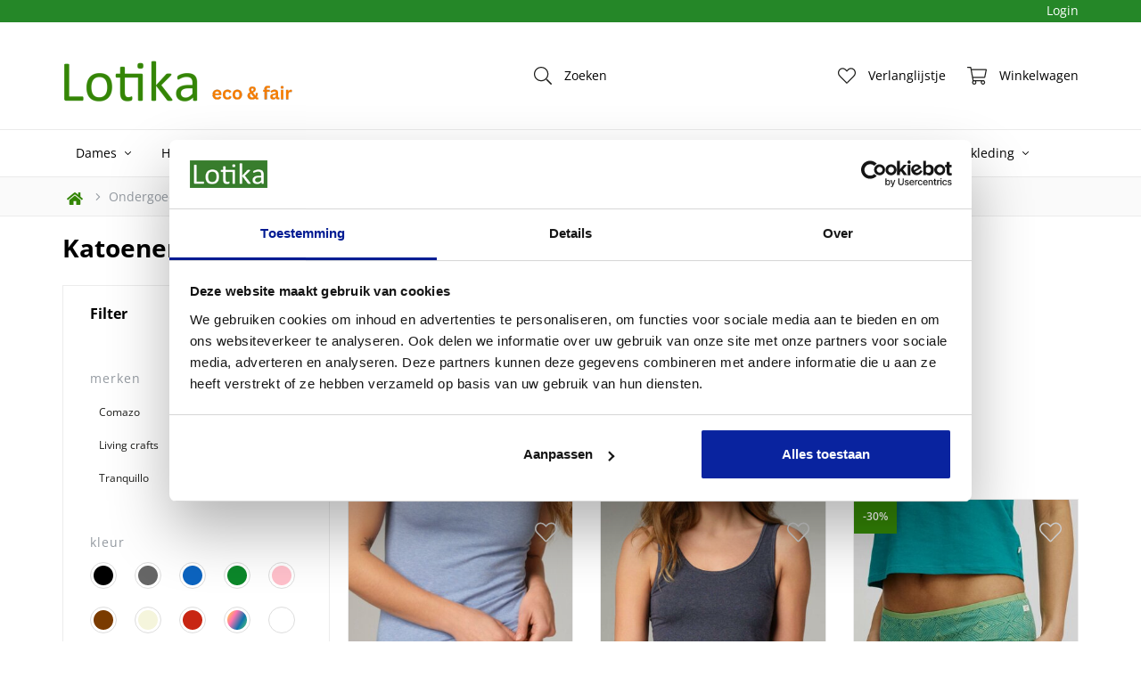

--- FILE ---
content_type: text/html; charset=UTF-8
request_url: https://www.lotika.nl/katoenen-ondergoed/dames
body_size: 139661
content:
<!DOCTYPE html>
<html xmlns="http://www.w3.org/1999/xhtml" xml:lang="nl" lang="nl">
<head itemscope itemtype="http://schema.org/WebSite"><!--
  (c) CCV Shop - www.ccvshop.nl
  Generated: 17-01-2026 @ 3:59:16
  Theme: Protom
  Node: web25
-->

<meta http-equiv="Content-Type" content="text/html; charset=UTF-8" /><meta http-equiv="X-UA-Compatible" content="IE=edge" /><meta name="viewport" content="width=device-width, initial-scale=1"><meta name="verify-v1" content="QhPXBZf-IldIY_mZzYZpZpFm7iBJrkjluMAm3esy0tM" /><meta name="google-site-verification" content="QhPXBZf-IldIY_mZzYZpZpFm7iBJrkjluMAm3esy0tM" /><meta name="csrf-token" content="d7a97febb89a0597b3252e162569a2f1c44758c17d48a17db9d178f84d84a45d"><link rel="canonical" href="https://www.lotika.nl/katoenen-ondergoed/dames" /><title itemprop="name">Katoenen ondergoed dames - Lotika</title><link rel="shortcut icon" href="https://www.lotika.nl/Files/2/34000/34235/FavIcon/SU76n3jrJm46yl30QN5910z13Dk4wNci.ico" type="image/x-icon" /><script type="text/javascript">var Logger=function(){var n=null,o={enable:function(){null!=n&&(window.console.debug=n)},disable:function(){n=console.debug,window.console.debug=function(){}}};return o}();Logger.disable();</script><!-- Framework js and css --><!-- LoadInlineJS: Plugins/Cookie/Cookie.js -->
<script>/** Node: web21 Source file: Plugins/Cookie/Cookie.js */

const Cookiepolice={preferences:[],type:{functional:'functional',statistic:'statistic',marketing:'marketing',},getPreferences:function(){return this.preferences},isAllowed:function(type){return this.getPreferences().includes(type)},init:function(preferences,whitelist){if(typeof document==='undefined'){return}
this.preferences=preferences;console.debug('👮 Cookiepolice init  ');console.debug('Cookie preferences: '+preferences);let cookieDesc=Object.getOwnPropertyDescriptor(Document.prototype,'cookie')||Object.getOwnPropertyDescriptor(HTMLDocument.prototype,'cookie')||Object.getOwnPropertyDescriptor(Document,'cookie');if(cookieDesc&&cookieDesc.configurable){Object.defineProperty(document,'cookie',{configurable:!0,get:function(){return cookieDesc.get.call(document)},set:function(val){try{const arguments=val?val.split(';'):[];let stringifiedAttributes='';let type=Cookiepolice.type.marketing;let expires=today=new Date();let name='';for(let i=0;i<arguments.length;i++){const parts=arguments[i].split('=');if(i==0){name=parts[0].trim()}
if(parts[0].trim()==='expires'){expires=new Date(parts[1])}
if(parts[0].trim()==='type'){type=parts[1]}else if(parts[0].trim()!=''){let value='';if(typeof parts[1]!=='undefined'){value=parts[1]}
stringifiedAttributes+=parts[0].trim()+'='+value+'; '}}
if(whitelist.includes(name)||preferences.includes(type)||expires.setHours(0,0,0,0)<today.setHours(0,0,0,0)){console.debug('Cookie allowed  :'+stringifiedAttributes);cookieDesc.set.call(document,val);return}
console.debug('Cookie blocked : '+type+' : '+stringifiedAttributes)}catch(e){console.debug(e)}}})}}};const Cookie={set:function(name,value,attributes){if(typeof document==='undefined'){return}
try{if(typeof attributes.expires==='number'){attributes.expires=new Date(Date.now()+attributes.expires*864e5)}
if(attributes.expires){attributes.expires=attributes.expires.toUTCString()}
name=encodeURIComponent(name).replace(/%(2[346B]|5E|60|7C)/g,decodeURIComponent).replace(/[()]/g,escape);value=encodeURIComponent(value).replace(/%(2[346BF]|3[AC-F]|40|5[BDE]|60|7[BCD])/g,decodeURIComponent)}catch(e){return''}
let stringifiedAttributes='';for(let attributeName in attributes){if(!attributes[attributeName]){continue}
stringifiedAttributes+='; '+attributeName;if(attributes[attributeName]===!0){continue}
stringifiedAttributes+='='+attributes[attributeName].split(';')[0]}
return(document.cookie=name+'='+value+stringifiedAttributes)},remove:function(name){this.set(name,'',{expires:-1})},get:function(name){if(typeof document==='undefined'||(arguments.length&&!name)){return}
const cookies=document.cookie?document.cookie.split('; '):[];const jar={};for(let i=0;i<cookies.length;i++){const parts=cookies[i].split('=');let value=parts.slice(1).join('=');try{const found=decodeURIComponent(parts[0]);if(value[0]==='"'){value=value.slice(1,-1)}
jar[found]=value.replace(/(%[\dA-F]{2})+/gi,decodeURIComponent);if(name===found){break}}catch(e){}}
return name?jar[name]:jar},}</script><!-- LoadInlineJS: /Plugins/jQuery/js/jquery-1.9.1.min.js -->
<script>/*! jQuery v1.9.1 | (c) 2005, 2012 jQuery Foundation, Inc. | jquery.org/license
//@ sourceMappingURL=jquery.min.map
*/(function(e,t){var n,r,i=typeof t,o=e.document,a=e.location,s=e.jQuery,u=e.$,l={},c=[],p="1.9.1",f=c.concat,d=c.push,h=c.slice,g=c.indexOf,m=l.toString,y=l.hasOwnProperty,v=p.trim,b=function(e,t){return new b.fn.init(e,t,r)},x=/[+-]?(?:\d*\.|)\d+(?:[eE][+-]?\d+|)/.source,w=/\S+/g,T=/^[\s\uFEFF\xA0]+|[\s\uFEFF\xA0]+$/g,N=/^(?:(<[\w\W]+>)[^>]*|#([\w-]*))$/,C=/^<(\w+)\s*\/?>(?:<\/\1>|)$/,k=/^[\],:{}\s]*$/,E=/(?:^|:|,)(?:\s*\[)+/g,S=/\\(?:["\\\/bfnrt]|u[\da-fA-F]{4})/g,A=/"[^"\\\r\n]*"|true|false|null|-?(?:\d+\.|)\d+(?:[eE][+-]?\d+|)/g,j=/^-ms-/,D=/-([\da-z])/gi,L=function(e,t){return t.toUpperCase()},H=function(e){(o.addEventListener||"load"===e.type||"complete"===o.readyState)&&(q(),b.ready())},q=function(){o.addEventListener?(o.removeEventListener("DOMContentLoaded",H,!1),e.removeEventListener("load",H,!1)):(o.detachEvent("onreadystatechange",H),e.detachEvent("onload",H))};b.fn=b.prototype={jquery:p,constructor:b,init:function(e,n,r){var i,a;if(!e)return this;if("string"==typeof e){if(i="<"===e.charAt(0)&&">"===e.charAt(e.length-1)&&e.length>=3?[null,e,null]:N.exec(e),!i||!i[1]&&n)return!n||n.jquery?(n||r).find(e):this.constructor(n).find(e);if(i[1]){if(n=n instanceof b?n[0]:n,b.merge(this,b.parseHTML(i[1],n&&n.nodeType?n.ownerDocument||n:o,!0)),C.test(i[1])&&b.isPlainObject(n))for(i in n)b.isFunction(this[i])?this[i](n[i]):this.attr(i,n[i]);return this}if(a=o.getElementById(i[2]),a&&a.parentNode){if(a.id!==i[2])return r.find(e);this.length=1,this[0]=a}return this.context=o,this.selector=e,this}return e.nodeType?(this.context=this[0]=e,this.length=1,this):b.isFunction(e)?r.ready(e):(e.selector!==t&&(this.selector=e.selector,this.context=e.context),b.makeArray(e,this))},selector:"",length:0,size:function(){return this.length},toArray:function(){return h.call(this)},get:function(e){return null==e?this.toArray():0>e?this[this.length+e]:this[e]},pushStack:function(e){var t=b.merge(this.constructor(),e);return t.prevObject=this,t.context=this.context,t},each:function(e,t){return b.each(this,e,t)},ready:function(e){return b.ready.promise().done(e),this},slice:function(){return this.pushStack(h.apply(this,arguments))},first:function(){return this.eq(0)},last:function(){return this.eq(-1)},eq:function(e){var t=this.length,n=+e+(0>e?t:0);return this.pushStack(n>=0&&t>n?[this[n]]:[])},map:function(e){return this.pushStack(b.map(this,function(t,n){return e.call(t,n,t)}))},end:function(){return this.prevObject||this.constructor(null)},push:d,sort:[].sort,splice:[].splice},b.fn.init.prototype=b.fn,b.extend=b.fn.extend=function(){var e,n,r,i,o,a,s=arguments[0]||{},u=1,l=arguments.length,c=!1;for("boolean"==typeof s&&(c=s,s=arguments[1]||{},u=2),"object"==typeof s||b.isFunction(s)||(s={}),l===u&&(s=this,--u);l>u;u++)if(null!=(o=arguments[u]))for(i in o)e=s[i],r=o[i],s!==r&&(c&&r&&(b.isPlainObject(r)||(n=b.isArray(r)))?(n?(n=!1,a=e&&b.isArray(e)?e:[]):a=e&&b.isPlainObject(e)?e:{},s[i]=b.extend(c,a,r)):r!==t&&(s[i]=r));return s},b.extend({noConflict:function(t){return e.$===b&&(e.$=u),t&&e.jQuery===b&&(e.jQuery=s),b},isReady:!1,readyWait:1,holdReady:function(e){e?b.readyWait++:b.ready(!0)},ready:function(e){if(e===!0?!--b.readyWait:!b.isReady){if(!o.body)return setTimeout(b.ready);b.isReady=!0,e!==!0&&--b.readyWait>0||(n.resolveWith(o,[b]),b.fn.trigger&&b(o).trigger("ready").off("ready"))}},isFunction:function(e){return"function"===b.type(e)},isArray:Array.isArray||function(e){return"array"===b.type(e)},isWindow:function(e){return null!=e&&e==e.window},isNumeric:function(e){return!isNaN(parseFloat(e))&&isFinite(e)},type:function(e){return null==e?e+"":"object"==typeof e||"function"==typeof e?l[m.call(e)]||"object":typeof e},isPlainObject:function(e){if(!e||"object"!==b.type(e)||e.nodeType||b.isWindow(e))return!1;try{if(e.constructor&&!y.call(e,"constructor")&&!y.call(e.constructor.prototype,"isPrototypeOf"))return!1}catch(n){return!1}var r;for(r in e);return r===t||y.call(e,r)},isEmptyObject:function(e){var t;for(t in e)return!1;return!0},error:function(e){throw Error(e)},parseHTML:function(e,t,n){if(!e||"string"!=typeof e)return null;"boolean"==typeof t&&(n=t,t=!1),t=t||o;var r=C.exec(e),i=!n&&[];return r?[t.createElement(r[1])]:(r=b.buildFragment([e],t,i),i&&b(i).remove(),b.merge([],r.childNodes))},parseJSON:function(n){return e.JSON&&e.JSON.parse?e.JSON.parse(n):null===n?n:"string"==typeof n&&(n=b.trim(n),n&&k.test(n.replace(S,"@").replace(A,"]").replace(E,"")))?Function("return "+n)():(b.error("Invalid JSON: "+n),t)},parseXML:function(n){var r,i;if(!n||"string"!=typeof n)return null;try{e.DOMParser?(i=new DOMParser,r=i.parseFromString(n,"text/xml")):(r=new ActiveXObject("Microsoft.XMLDOM"),r.async="false",r.loadXML(n))}catch(o){r=t}return r&&r.documentElement&&!r.getElementsByTagName("parsererror").length||b.error("Invalid XML: "+n),r},noop:function(){},globalEval:function(t){t&&b.trim(t)&&(e.execScript||function(t){e.eval.call(e,t)})(t)},camelCase:function(e){return e.replace(j,"ms-").replace(D,L)},nodeName:function(e,t){return e.nodeName&&e.nodeName.toLowerCase()===t.toLowerCase()},each:function(e,t,n){var r,i=0,o=e.length,a=M(e);if(n){if(a){for(;o>i;i++)if(r=t.apply(e[i],n),r===!1)break}else for(i in e)if(r=t.apply(e[i],n),r===!1)break}else if(a){for(;o>i;i++)if(r=t.call(e[i],i,e[i]),r===!1)break}else for(i in e)if(r=t.call(e[i],i,e[i]),r===!1)break;return e},trim:v&&!v.call("\ufeff\u00a0")?function(e){return null==e?"":v.call(e)}:function(e){return null==e?"":(e+"").replace(T,"")},makeArray:function(e,t){var n=t||[];return null!=e&&(M(Object(e))?b.merge(n,"string"==typeof e?[e]:e):d.call(n,e)),n},inArray:function(e,t,n){var r;if(t){if(g)return g.call(t,e,n);for(r=t.length,n=n?0>n?Math.max(0,r+n):n:0;r>n;n++)if(n in t&&t[n]===e)return n}return-1},merge:function(e,n){var r=n.length,i=e.length,o=0;if("number"==typeof r)for(;r>o;o++)e[i++]=n[o];else while(n[o]!==t)e[i++]=n[o++];return e.length=i,e},grep:function(e,t,n){var r,i=[],o=0,a=e.length;for(n=!!n;a>o;o++)r=!!t(e[o],o),n!==r&&i.push(e[o]);return i},map:function(e,t,n){var r,i=0,o=e.length,a=M(e),s=[];if(a)for(;o>i;i++)r=t(e[i],i,n),null!=r&&(s[s.length]=r);else for(i in e)r=t(e[i],i,n),null!=r&&(s[s.length]=r);return f.apply([],s)},guid:1,proxy:function(e,n){var r,i,o;return"string"==typeof n&&(o=e[n],n=e,e=o),b.isFunction(e)?(r=h.call(arguments,2),i=function(){return e.apply(n||this,r.concat(h.call(arguments)))},i.guid=e.guid=e.guid||b.guid++,i):t},access:function(e,n,r,i,o,a,s){var u=0,l=e.length,c=null==r;if("object"===b.type(r)){o=!0;for(u in r)b.access(e,n,u,r[u],!0,a,s)}else if(i!==t&&(o=!0,b.isFunction(i)||(s=!0),c&&(s?(n.call(e,i),n=null):(c=n,n=function(e,t,n){return c.call(b(e),n)})),n))for(;l>u;u++)n(e[u],r,s?i:i.call(e[u],u,n(e[u],r)));return o?e:c?n.call(e):l?n(e[0],r):a},now:function(){return(new Date).getTime()}}),b.ready.promise=function(t){if(!n)if(n=b.Deferred(),"complete"===o.readyState)setTimeout(b.ready);else if(o.addEventListener)o.addEventListener("DOMContentLoaded",H,!1),e.addEventListener("load",H,!1);else{o.attachEvent("onreadystatechange",H),e.attachEvent("onload",H);var r=!1;try{r=null==e.frameElement&&o.documentElement}catch(i){}r&&r.doScroll&&function a(){if(!b.isReady){try{r.doScroll("left")}catch(e){return setTimeout(a,50)}q(),b.ready()}}()}return n.promise(t)},b.each("Boolean Number String Function Array Date RegExp Object Error".split(" "),function(e,t){l["[object "+t+"]"]=t.toLowerCase()});function M(e){var t=e.length,n=b.type(e);return b.isWindow(e)?!1:1===e.nodeType&&t?!0:"array"===n||"function"!==n&&(0===t||"number"==typeof t&&t>0&&t-1 in e)}r=b(o);var _={};function F(e){var t=_[e]={};return b.each(e.match(w)||[],function(e,n){t[n]=!0}),t}b.Callbacks=function(e){e="string"==typeof e?_[e]||F(e):b.extend({},e);var n,r,i,o,a,s,u=[],l=!e.once&&[],c=function(t){for(r=e.memory&&t,i=!0,a=s||0,s=0,o=u.length,n=!0;u&&o>a;a++)if(u[a].apply(t[0],t[1])===!1&&e.stopOnFalse){r=!1;break}n=!1,u&&(l?l.length&&c(l.shift()):r?u=[]:p.disable())},p={add:function(){if(u){var t=u.length;(function i(t){b.each(t,function(t,n){var r=b.type(n);"function"===r?e.unique&&p.has(n)||u.push(n):n&&n.length&&"string"!==r&&i(n)})})(arguments),n?o=u.length:r&&(s=t,c(r))}return this},remove:function(){return u&&b.each(arguments,function(e,t){var r;while((r=b.inArray(t,u,r))>-1)u.splice(r,1),n&&(o>=r&&o--,a>=r&&a--)}),this},has:function(e){return e?b.inArray(e,u)>-1:!(!u||!u.length)},empty:function(){return u=[],this},disable:function(){return u=l=r=t,this},disabled:function(){return!u},lock:function(){return l=t,r||p.disable(),this},locked:function(){return!l},fireWith:function(e,t){return t=t||[],t=[e,t.slice?t.slice():t],!u||i&&!l||(n?l.push(t):c(t)),this},fire:function(){return p.fireWith(this,arguments),this},fired:function(){return!!i}};return p},b.extend({Deferred:function(e){var t=[["resolve","done",b.Callbacks("once memory"),"resolved"],["reject","fail",b.Callbacks("once memory"),"rejected"],["notify","progress",b.Callbacks("memory")]],n="pending",r={state:function(){return n},always:function(){return i.done(arguments).fail(arguments),this},then:function(){var e=arguments;return b.Deferred(function(n){b.each(t,function(t,o){var a=o[0],s=b.isFunction(e[t])&&e[t];i[o[1]](function(){var e=s&&s.apply(this,arguments);e&&b.isFunction(e.promise)?e.promise().done(n.resolve).fail(n.reject).progress(n.notify):n[a+"With"](this===r?n.promise():this,s?[e]:arguments)})}),e=null}).promise()},promise:function(e){return null!=e?b.extend(e,r):r}},i={};return r.pipe=r.then,b.each(t,function(e,o){var a=o[2],s=o[3];r[o[1]]=a.add,s&&a.add(function(){n=s},t[1^e][2].disable,t[2][2].lock),i[o[0]]=function(){return i[o[0]+"With"](this===i?r:this,arguments),this},i[o[0]+"With"]=a.fireWith}),r.promise(i),e&&e.call(i,i),i},when:function(e){var t=0,n=h.call(arguments),r=n.length,i=1!==r||e&&b.isFunction(e.promise)?r:0,o=1===i?e:b.Deferred(),a=function(e,t,n){return function(r){t[e]=this,n[e]=arguments.length>1?h.call(arguments):r,n===s?o.notifyWith(t,n):--i||o.resolveWith(t,n)}},s,u,l;if(r>1)for(s=Array(r),u=Array(r),l=Array(r);r>t;t++)n[t]&&b.isFunction(n[t].promise)?n[t].promise().done(a(t,l,n)).fail(o.reject).progress(a(t,u,s)):--i;return i||o.resolveWith(l,n),o.promise()}}),b.support=function(){var t,n,r,a,s,u,l,c,p,f,d=o.createElement("div");if(d.setAttribute("className","t"),d.innerHTML="  <link/><table></table><a href='/a'>a</a><input type='checkbox'/>",n=d.getElementsByTagName("*"),r=d.getElementsByTagName("a")[0],!n||!r||!n.length)return{};s=o.createElement("select"),l=s.appendChild(o.createElement("option")),a=d.getElementsByTagName("input")[0],r.style.cssText="top:1px;float:left;opacity:.5",t={getSetAttribute:"t"!==d.className,leadingWhitespace:3===d.firstChild.nodeType,tbody:!d.getElementsByTagName("tbody").length,htmlSerialize:!!d.getElementsByTagName("link").length,style:/top/.test(r.getAttribute("style")),hrefNormalized:"/a"===r.getAttribute("href"),opacity:/^0.5/.test(r.style.opacity),cssFloat:!!r.style.cssFloat,checkOn:!!a.value,optSelected:l.selected,enctype:!!o.createElement("form").enctype,html5Clone:"<:nav></:nav>"!==o.createElement("nav").cloneNode(!0).outerHTML,boxModel:"CSS1Compat"===o.compatMode,deleteExpando:!0,noCloneEvent:!0,inlineBlockNeedsLayout:!1,shrinkWrapBlocks:!1,reliableMarginRight:!0,boxSizingReliable:!0,pixelPosition:!1},a.checked=!0,t.noCloneChecked=a.cloneNode(!0).checked,s.disabled=!0,t.optDisabled=!l.disabled;try{delete d.test}catch(h){t.deleteExpando=!1}a=o.createElement("input"),a.setAttribute("value",""),t.input=""===a.getAttribute("value"),a.value="t",a.setAttribute("type","radio"),t.radioValue="t"===a.value,a.setAttribute("checked","t"),a.setAttribute("name","t"),u=o.createDocumentFragment(),u.appendChild(a),t.appendChecked=a.checked,t.checkClone=u.cloneNode(!0).cloneNode(!0).lastChild.checked,d.attachEvent&&(d.attachEvent("onclick",function(){t.noCloneEvent=!1}),d.cloneNode(!0).click());for(f in{submit:!0,change:!0,focusin:!0})d.setAttribute(c="on"+f,"t"),t[f+"Bubbles"]=c in e||d.attributes[c].expando===!1;return d.style.backgroundClip="content-box",d.cloneNode(!0).style.backgroundClip="",t.clearCloneStyle="content-box"===d.style.backgroundClip,b(function(){var n,r,a,s="padding:0;margin:0;border:0;display:block;box-sizing:content-box;-moz-box-sizing:content-box;-webkit-box-sizing:content-box;",u=o.getElementsByTagName("body")[0];u&&(n=o.createElement("div"),n.style.cssText="border:0;width:0;height:0;position:absolute;top:0;left:-9999px;margin-top:1px",u.appendChild(n).appendChild(d),d.innerHTML="<table><tr><td></td><td>t</td></tr></table>",a=d.getElementsByTagName("td"),a[0].style.cssText="padding:0;margin:0;border:0;display:none",p=0===a[0].offsetHeight,a[0].style.display="",a[1].style.display="none",t.reliableHiddenOffsets=p&&0===a[0].offsetHeight,d.innerHTML="",d.style.cssText="box-sizing:border-box;-moz-box-sizing:border-box;-webkit-box-sizing:border-box;padding:1px;border:1px;display:block;width:4px;margin-top:1%;position:absolute;top:1%;",t.boxSizing=4===d.offsetWidth,t.doesNotIncludeMarginInBodyOffset=1!==u.offsetTop,e.getComputedStyle&&(t.pixelPosition="1%"!==(e.getComputedStyle(d,null)||{}).top,t.boxSizingReliable="4px"===(e.getComputedStyle(d,null)||{width:"4px"}).width,r=d.appendChild(o.createElement("div")),r.style.cssText=d.style.cssText=s,r.style.marginRight=r.style.width="0",d.style.width="1px",t.reliableMarginRight=!parseFloat((e.getComputedStyle(r,null)||{}).marginRight)),typeof d.style.zoom!==i&&(d.innerHTML="",d.style.cssText=s+"width:1px;padding:1px;display:inline;zoom:1",t.inlineBlockNeedsLayout=3===d.offsetWidth,d.style.display="block",d.innerHTML="<div></div>",d.firstChild.style.width="5px",t.shrinkWrapBlocks=3!==d.offsetWidth,t.inlineBlockNeedsLayout&&(u.style.zoom=1)),u.removeChild(n),n=d=a=r=null)}),n=s=u=l=r=a=null,t}();var O=/(?:\{[\s\S]*\}|\[[\s\S]*\])$/,B=/([A-Z])/g;function P(e,n,r,i){if(b.acceptData(e)){var o,a,s=b.expando,u="string"==typeof n,l=e.nodeType,p=l?b.cache:e,f=l?e[s]:e[s]&&s;if(f&&p[f]&&(i||p[f].data)||!u||r!==t)return f||(l?e[s]=f=c.pop()||b.guid++:f=s),p[f]||(p[f]={},l||(p[f].toJSON=b.noop)),("object"==typeof n||"function"==typeof n)&&(i?p[f]=b.extend(p[f],n):p[f].data=b.extend(p[f].data,n)),o=p[f],i||(o.data||(o.data={}),o=o.data),r!==t&&(o[b.camelCase(n)]=r),u?(a=o[n],null==a&&(a=o[b.camelCase(n)])):a=o,a}}function R(e,t,n){if(b.acceptData(e)){var r,i,o,a=e.nodeType,s=a?b.cache:e,u=a?e[b.expando]:b.expando;if(s[u]){if(t&&(o=n?s[u]:s[u].data)){b.isArray(t)?t=t.concat(b.map(t,b.camelCase)):t in o?t=[t]:(t=b.camelCase(t),t=t in o?[t]:t.split(" "));for(r=0,i=t.length;i>r;r++)delete o[t[r]];if(!(n?$:b.isEmptyObject)(o))return}(n||(delete s[u].data,$(s[u])))&&(a?b.cleanData([e],!0):b.support.deleteExpando||s!=s.window?delete s[u]:s[u]=null)}}}b.extend({cache:{},expando:"jQuery"+(p+Math.random()).replace(/\D/g,""),noData:{embed:!0,object:"clsid:D27CDB6E-AE6D-11cf-96B8-444553540000",applet:!0},hasData:function(e){return e=e.nodeType?b.cache[e[b.expando]]:e[b.expando],!!e&&!$(e)},data:function(e,t,n){return P(e,t,n)},removeData:function(e,t){return R(e,t)},_data:function(e,t,n){return P(e,t,n,!0)},_removeData:function(e,t){return R(e,t,!0)},acceptData:function(e){if(e.nodeType&&1!==e.nodeType&&9!==e.nodeType)return!1;var t=e.nodeName&&b.noData[e.nodeName.toLowerCase()];return!t||t!==!0&&e.getAttribute("classid")===t}}),b.fn.extend({data:function(e,n){var r,i,o=this[0],a=0,s=null;if(e===t){if(this.length&&(s=b.data(o),1===o.nodeType&&!b._data(o,"parsedAttrs"))){for(r=o.attributes;r.length>a;a++)i=r[a].name,i.indexOf("data-")||(i=b.camelCase(i.slice(5)),W(o,i,s[i]));b._data(o,"parsedAttrs",!0)}return s}return"object"==typeof e?this.each(function(){b.data(this,e)}):b.access(this,function(n){return n===t?o?W(o,e,b.data(o,e)):null:(this.each(function(){b.data(this,e,n)}),t)},null,n,arguments.length>1,null,!0)},removeData:function(e){return this.each(function(){b.removeData(this,e)})}});function W(e,n,r){if(r===t&&1===e.nodeType){var i="data-"+n.replace(B,"-$1").toLowerCase();if(r=e.getAttribute(i),"string"==typeof r){try{r="true"===r?!0:"false"===r?!1:"null"===r?null:+r+""===r?+r:O.test(r)?b.parseJSON(r):r}catch(o){}b.data(e,n,r)}else r=t}return r}function $(e){var t;for(t in e)if(("data"!==t||!b.isEmptyObject(e[t]))&&"toJSON"!==t)return!1;return!0}b.extend({queue:function(e,n,r){var i;return e?(n=(n||"fx")+"queue",i=b._data(e,n),r&&(!i||b.isArray(r)?i=b._data(e,n,b.makeArray(r)):i.push(r)),i||[]):t},dequeue:function(e,t){t=t||"fx";var n=b.queue(e,t),r=n.length,i=n.shift(),o=b._queueHooks(e,t),a=function(){b.dequeue(e,t)};"inprogress"===i&&(i=n.shift(),r--),o.cur=i,i&&("fx"===t&&n.unshift("inprogress"),delete o.stop,i.call(e,a,o)),!r&&o&&o.empty.fire()},_queueHooks:function(e,t){var n=t+"queueHooks";return b._data(e,n)||b._data(e,n,{empty:b.Callbacks("once memory").add(function(){b._removeData(e,t+"queue"),b._removeData(e,n)})})}}),b.fn.extend({queue:function(e,n){var r=2;return"string"!=typeof e&&(n=e,e="fx",r--),r>arguments.length?b.queue(this[0],e):n===t?this:this.each(function(){var t=b.queue(this,e,n);b._queueHooks(this,e),"fx"===e&&"inprogress"!==t[0]&&b.dequeue(this,e)})},dequeue:function(e){return this.each(function(){b.dequeue(this,e)})},delay:function(e,t){return e=b.fx?b.fx.speeds[e]||e:e,t=t||"fx",this.queue(t,function(t,n){var r=setTimeout(t,e);n.stop=function(){clearTimeout(r)}})},clearQueue:function(e){return this.queue(e||"fx",[])},promise:function(e,n){var r,i=1,o=b.Deferred(),a=this,s=this.length,u=function(){--i||o.resolveWith(a,[a])};"string"!=typeof e&&(n=e,e=t),e=e||"fx";while(s--)r=b._data(a[s],e+"queueHooks"),r&&r.empty&&(i++,r.empty.add(u));return u(),o.promise(n)}});var I,z,X=/[\t\r\n]/g,U=/\r/g,V=/^(?:input|select|textarea|button|object)$/i,Y=/^(?:a|area)$/i,J=/^(?:checked|selected|autofocus|autoplay|async|controls|defer|disabled|hidden|loop|multiple|open|readonly|required|scoped)$/i,G=/^(?:checked|selected)$/i,Q=b.support.getSetAttribute,K=b.support.input;b.fn.extend({attr:function(e,t){return b.access(this,b.attr,e,t,arguments.length>1)},removeAttr:function(e){return this.each(function(){b.removeAttr(this,e)})},prop:function(e,t){return b.access(this,b.prop,e,t,arguments.length>1)},removeProp:function(e){return e=b.propFix[e]||e,this.each(function(){try{this[e]=t,delete this[e]}catch(n){}})},addClass:function(e){var t,n,r,i,o,a=0,s=this.length,u="string"==typeof e&&e;if(b.isFunction(e))return this.each(function(t){b(this).addClass(e.call(this,t,this.className))});if(u)for(t=(e||"").match(w)||[];s>a;a++)if(n=this[a],r=1===n.nodeType&&(n.className?(" "+n.className+" ").replace(X," "):" ")){o=0;while(i=t[o++])0>r.indexOf(" "+i+" ")&&(r+=i+" ");n.className=b.trim(r)}return this},removeClass:function(e){var t,n,r,i,o,a=0,s=this.length,u=0===arguments.length||"string"==typeof e&&e;if(b.isFunction(e))return this.each(function(t){b(this).removeClass(e.call(this,t,this.className))});if(u)for(t=(e||"").match(w)||[];s>a;a++)if(n=this[a],r=1===n.nodeType&&(n.className?(" "+n.className+" ").replace(X," "):"")){o=0;while(i=t[o++])while(r.indexOf(" "+i+" ")>=0)r=r.replace(" "+i+" "," ");n.className=e?b.trim(r):""}return this},toggleClass:function(e,t){var n=typeof e,r="boolean"==typeof t;return b.isFunction(e)?this.each(function(n){b(this).toggleClass(e.call(this,n,this.className,t),t)}):this.each(function(){if("string"===n){var o,a=0,s=b(this),u=t,l=e.match(w)||[];while(o=l[a++])u=r?u:!s.hasClass(o),s[u?"addClass":"removeClass"](o)}else(n===i||"boolean"===n)&&(this.className&&b._data(this,"__className__",this.className),this.className=this.className||e===!1?"":b._data(this,"__className__")||"")})},hasClass:function(e){var t=" "+e+" ",n=0,r=this.length;for(;r>n;n++)if(1===this[n].nodeType&&(" "+this[n].className+" ").replace(X," ").indexOf(t)>=0)return!0;return!1},val:function(e){var n,r,i,o=this[0];{if(arguments.length)return i=b.isFunction(e),this.each(function(n){var o,a=b(this);1===this.nodeType&&(o=i?e.call(this,n,a.val()):e,null==o?o="":"number"==typeof o?o+="":b.isArray(o)&&(o=b.map(o,function(e){return null==e?"":e+""})),r=b.valHooks[this.type]||b.valHooks[this.nodeName.toLowerCase()],r&&"set"in r&&r.set(this,o,"value")!==t||(this.value=o))});if(o)return r=b.valHooks[o.type]||b.valHooks[o.nodeName.toLowerCase()],r&&"get"in r&&(n=r.get(o,"value"))!==t?n:(n=o.value,"string"==typeof n?n.replace(U,""):null==n?"":n)}}}),b.extend({valHooks:{option:{get:function(e){var t=e.attributes.value;return!t||t.specified?e.value:e.text}},select:{get:function(e){var t,n,r=e.options,i=e.selectedIndex,o="select-one"===e.type||0>i,a=o?null:[],s=o?i+1:r.length,u=0>i?s:o?i:0;for(;s>u;u++)if(n=r[u],!(!n.selected&&u!==i||(b.support.optDisabled?n.disabled:null!==n.getAttribute("disabled"))||n.parentNode.disabled&&b.nodeName(n.parentNode,"optgroup"))){if(t=b(n).val(),o)return t;a.push(t)}return a},set:function(e,t){var n=b.makeArray(t);return b(e).find("option").each(function(){this.selected=b.inArray(b(this).val(),n)>=0}),n.length||(e.selectedIndex=-1),n}}},attr:function(e,n,r){var o,a,s,u=e.nodeType;if(e&&3!==u&&8!==u&&2!==u)return typeof e.getAttribute===i?b.prop(e,n,r):(a=1!==u||!b.isXMLDoc(e),a&&(n=n.toLowerCase(),o=b.attrHooks[n]||(J.test(n)?z:I)),r===t?o&&a&&"get"in o&&null!==(s=o.get(e,n))?s:(typeof e.getAttribute!==i&&(s=e.getAttribute(n)),null==s?t:s):null!==r?o&&a&&"set"in o&&(s=o.set(e,r,n))!==t?s:(e.setAttribute(n,r+""),r):(b.removeAttr(e,n),t))},removeAttr:function(e,t){var n,r,i=0,o=t&&t.match(w);if(o&&1===e.nodeType)while(n=o[i++])r=b.propFix[n]||n,J.test(n)?!Q&&G.test(n)?e[b.camelCase("default-"+n)]=e[r]=!1:e[r]=!1:b.attr(e,n,""),e.removeAttribute(Q?n:r)},attrHooks:{type:{set:function(e,t){if(!b.support.radioValue&&"radio"===t&&b.nodeName(e,"input")){var n=e.value;return e.setAttribute("type",t),n&&(e.value=n),t}}}},propFix:{tabindex:"tabIndex",readonly:"readOnly","for":"htmlFor","class":"className",maxlength:"maxLength",cellspacing:"cellSpacing",cellpadding:"cellPadding",rowspan:"rowSpan",colspan:"colSpan",usemap:"useMap",frameborder:"frameBorder",contenteditable:"contentEditable"},prop:function(e,n,r){var i,o,a,s=e.nodeType;if(e&&3!==s&&8!==s&&2!==s)return a=1!==s||!b.isXMLDoc(e),a&&(n=b.propFix[n]||n,o=b.propHooks[n]),r!==t?o&&"set"in o&&(i=o.set(e,r,n))!==t?i:e[n]=r:o&&"get"in o&&null!==(i=o.get(e,n))?i:e[n]},propHooks:{tabIndex:{get:function(e){var n=e.getAttributeNode("tabindex");return n&&n.specified?parseInt(n.value,10):V.test(e.nodeName)||Y.test(e.nodeName)&&e.href?0:t}}}}),z={get:function(e,n){var r=b.prop(e,n),i="boolean"==typeof r&&e.getAttribute(n),o="boolean"==typeof r?K&&Q?null!=i:G.test(n)?e[b.camelCase("default-"+n)]:!!i:e.getAttributeNode(n);return o&&o.value!==!1?n.toLowerCase():t},set:function(e,t,n){return t===!1?b.removeAttr(e,n):K&&Q||!G.test(n)?e.setAttribute(!Q&&b.propFix[n]||n,n):e[b.camelCase("default-"+n)]=e[n]=!0,n}},K&&Q||(b.attrHooks.value={get:function(e,n){var r=e.getAttributeNode(n);return b.nodeName(e,"input")?e.defaultValue:r&&r.specified?r.value:t},set:function(e,n,r){return b.nodeName(e,"input")?(e.defaultValue=n,t):I&&I.set(e,n,r)}}),Q||(I=b.valHooks.button={get:function(e,n){var r=e.getAttributeNode(n);return r&&("id"===n||"name"===n||"coords"===n?""!==r.value:r.specified)?r.value:t},set:function(e,n,r){var i=e.getAttributeNode(r);return i||e.setAttributeNode(i=e.ownerDocument.createAttribute(r)),i.value=n+="","value"===r||n===e.getAttribute(r)?n:t}},b.attrHooks.contenteditable={get:I.get,set:function(e,t,n){I.set(e,""===t?!1:t,n)}},b.each(["width","height"],function(e,n){b.attrHooks[n]=b.extend(b.attrHooks[n],{set:function(e,r){return""===r?(e.setAttribute(n,"auto"),r):t}})})),b.support.hrefNormalized||(b.each(["href","src","width","height"],function(e,n){b.attrHooks[n]=b.extend(b.attrHooks[n],{get:function(e){var r=e.getAttribute(n,2);return null==r?t:r}})}),b.each(["href","src"],function(e,t){b.propHooks[t]={get:function(e){return e.getAttribute(t,4)}}})),b.support.style||(b.attrHooks.style={get:function(e){return e.style.cssText||t},set:function(e,t){return e.style.cssText=t+""}}),b.support.optSelected||(b.propHooks.selected=b.extend(b.propHooks.selected,{get:function(e){var t=e.parentNode;return t&&(t.selectedIndex,t.parentNode&&t.parentNode.selectedIndex),null}})),b.support.enctype||(b.propFix.enctype="encoding"),b.support.checkOn||b.each(["radio","checkbox"],function(){b.valHooks[this]={get:function(e){return null===e.getAttribute("value")?"on":e.value}}}),b.each(["radio","checkbox"],function(){b.valHooks[this]=b.extend(b.valHooks[this],{set:function(e,n){return b.isArray(n)?e.checked=b.inArray(b(e).val(),n)>=0:t}})});var Z=/^(?:input|select|textarea)$/i,et=/^key/,tt=/^(?:mouse|contextmenu)|click/,nt=/^(?:focusinfocus|focusoutblur)$/,rt=/^([^.]*)(?:\.(.+)|)$/;function it(){return!0}function ot(){return!1}b.event={global:{},add:function(e,n,r,o,a){var s,u,l,c,p,f,d,h,g,m,y,v=b._data(e);if(v){r.handler&&(c=r,r=c.handler,a=c.selector),r.guid||(r.guid=b.guid++),(u=v.events)||(u=v.events={}),(f=v.handle)||(f=v.handle=function(e){return typeof b===i||e&&b.event.triggered===e.type?t:b.event.dispatch.apply(f.elem,arguments)},f.elem=e),n=(n||"").match(w)||[""],l=n.length;while(l--)s=rt.exec(n[l])||[],g=y=s[1],m=(s[2]||"").split(".").sort(),p=b.event.special[g]||{},g=(a?p.delegateType:p.bindType)||g,p=b.event.special[g]||{},d=b.extend({type:g,origType:y,data:o,handler:r,guid:r.guid,selector:a,needsContext:a&&b.expr.match.needsContext.test(a),namespace:m.join(".")},c),(h=u[g])||(h=u[g]=[],h.delegateCount=0,p.setup&&p.setup.call(e,o,m,f)!==!1||(e.addEventListener?e.addEventListener(g,f,!1):e.attachEvent&&e.attachEvent("on"+g,f))),p.add&&(p.add.call(e,d),d.handler.guid||(d.handler.guid=r.guid)),a?h.splice(h.delegateCount++,0,d):h.push(d),b.event.global[g]=!0;e=null}},remove:function(e,t,n,r,i){var o,a,s,u,l,c,p,f,d,h,g,m=b.hasData(e)&&b._data(e);if(m&&(c=m.events)){t=(t||"").match(w)||[""],l=t.length;while(l--)if(s=rt.exec(t[l])||[],d=g=s[1],h=(s[2]||"").split(".").sort(),d){p=b.event.special[d]||{},d=(r?p.delegateType:p.bindType)||d,f=c[d]||[],s=s[2]&&RegExp("(^|\\.)"+h.join("\\.(?:.*\\.|)")+"(\\.|$)"),u=o=f.length;while(o--)a=f[o],!i&&g!==a.origType||n&&n.guid!==a.guid||s&&!s.test(a.namespace)||r&&r!==a.selector&&("**"!==r||!a.selector)||(f.splice(o,1),a.selector&&f.delegateCount--,p.remove&&p.remove.call(e,a));u&&!f.length&&(p.teardown&&p.teardown.call(e,h,m.handle)!==!1||b.removeEvent(e,d,m.handle),delete c[d])}else for(d in c)b.event.remove(e,d+t[l],n,r,!0);b.isEmptyObject(c)&&(delete m.handle,b._removeData(e,"events"))}},trigger:function(n,r,i,a){var s,u,l,c,p,f,d,h=[i||o],g=y.call(n,"type")?n.type:n,m=y.call(n,"namespace")?n.namespace.split("."):[];if(l=f=i=i||o,3!==i.nodeType&&8!==i.nodeType&&!nt.test(g+b.event.triggered)&&(g.indexOf(".")>=0&&(m=g.split("."),g=m.shift(),m.sort()),u=0>g.indexOf(":")&&"on"+g,n=n[b.expando]?n:new b.Event(g,"object"==typeof n&&n),n.isTrigger=!0,n.namespace=m.join("."),n.namespace_re=n.namespace?RegExp("(^|\\.)"+m.join("\\.(?:.*\\.|)")+"(\\.|$)"):null,n.result=t,n.target||(n.target=i),r=null==r?[n]:b.makeArray(r,[n]),p=b.event.special[g]||{},a||!p.trigger||p.trigger.apply(i,r)!==!1)){if(!a&&!p.noBubble&&!b.isWindow(i)){for(c=p.delegateType||g,nt.test(c+g)||(l=l.parentNode);l;l=l.parentNode)h.push(l),f=l;f===(i.ownerDocument||o)&&h.push(f.defaultView||f.parentWindow||e)}d=0;while((l=h[d++])&&!n.isPropagationStopped())n.type=d>1?c:p.bindType||g,s=(b._data(l,"events")||{})[n.type]&&b._data(l,"handle"),s&&s.apply(l,r),s=u&&l[u],s&&b.acceptData(l)&&s.apply&&s.apply(l,r)===!1&&n.preventDefault();if(n.type=g,!(a||n.isDefaultPrevented()||p._default&&p._default.apply(i.ownerDocument,r)!==!1||"click"===g&&b.nodeName(i,"a")||!b.acceptData(i)||!u||!i[g]||b.isWindow(i))){f=i[u],f&&(i[u]=null),b.event.triggered=g;try{i[g]()}catch(v){}b.event.triggered=t,f&&(i[u]=f)}return n.result}},dispatch:function(e){e=b.event.fix(e);var n,r,i,o,a,s=[],u=h.call(arguments),l=(b._data(this,"events")||{})[e.type]||[],c=b.event.special[e.type]||{};if(u[0]=e,e.delegateTarget=this,!c.preDispatch||c.preDispatch.call(this,e)!==!1){s=b.event.handlers.call(this,e,l),n=0;while((o=s[n++])&&!e.isPropagationStopped()){e.currentTarget=o.elem,a=0;while((i=o.handlers[a++])&&!e.isImmediatePropagationStopped())(!e.namespace_re||e.namespace_re.test(i.namespace))&&(e.handleObj=i,e.data=i.data,r=((b.event.special[i.origType]||{}).handle||i.handler).apply(o.elem,u),r!==t&&(e.result=r)===!1&&(e.preventDefault(),e.stopPropagation()))}return c.postDispatch&&c.postDispatch.call(this,e),e.result}},handlers:function(e,n){var r,i,o,a,s=[],u=n.delegateCount,l=e.target;if(u&&l.nodeType&&(!e.button||"click"!==e.type))for(;l!=this;l=l.parentNode||this)if(1===l.nodeType&&(l.disabled!==!0||"click"!==e.type)){for(o=[],a=0;u>a;a++)i=n[a],r=i.selector+" ",o[r]===t&&(o[r]=i.needsContext?b(r,this).index(l)>=0:b.find(r,this,null,[l]).length),o[r]&&o.push(i);o.length&&s.push({elem:l,handlers:o})}return n.length>u&&s.push({elem:this,handlers:n.slice(u)}),s},fix:function(e){if(e[b.expando])return e;var t,n,r,i=e.type,a=e,s=this.fixHooks[i];s||(this.fixHooks[i]=s=tt.test(i)?this.mouseHooks:et.test(i)?this.keyHooks:{}),r=s.props?this.props.concat(s.props):this.props,e=new b.Event(a),t=r.length;while(t--)n=r[t],e[n]=a[n];return e.target||(e.target=a.srcElement||o),3===e.target.nodeType&&(e.target=e.target.parentNode),e.metaKey=!!e.metaKey,s.filter?s.filter(e,a):e},props:"altKey bubbles cancelable ctrlKey currentTarget eventPhase metaKey relatedTarget shiftKey target timeStamp view which".split(" "),fixHooks:{},keyHooks:{props:"char charCode key keyCode".split(" "),filter:function(e,t){return null==e.which&&(e.which=null!=t.charCode?t.charCode:t.keyCode),e}},mouseHooks:{props:"button buttons clientX clientY fromElement offsetX offsetY pageX pageY screenX screenY toElement".split(" "),filter:function(e,n){var r,i,a,s=n.button,u=n.fromElement;return null==e.pageX&&null!=n.clientX&&(i=e.target.ownerDocument||o,a=i.documentElement,r=i.body,e.pageX=n.clientX+(a&&a.scrollLeft||r&&r.scrollLeft||0)-(a&&a.clientLeft||r&&r.clientLeft||0),e.pageY=n.clientY+(a&&a.scrollTop||r&&r.scrollTop||0)-(a&&a.clientTop||r&&r.clientTop||0)),!e.relatedTarget&&u&&(e.relatedTarget=u===e.target?n.toElement:u),e.which||s===t||(e.which=1&s?1:2&s?3:4&s?2:0),e}},special:{load:{noBubble:!0},click:{trigger:function(){return b.nodeName(this,"input")&&"checkbox"===this.type&&this.click?(this.click(),!1):t}},focus:{trigger:function(){if(this!==o.activeElement&&this.focus)try{return this.focus(),!1}catch(e){}},delegateType:"focusin"},blur:{trigger:function(){return this===o.activeElement&&this.blur?(this.blur(),!1):t},delegateType:"focusout"},beforeunload:{postDispatch:function(e){e.result!==t&&(e.originalEvent.returnValue=e.result)}}},simulate:function(e,t,n,r){var i=b.extend(new b.Event,n,{type:e,isSimulated:!0,originalEvent:{}});r?b.event.trigger(i,null,t):b.event.dispatch.call(t,i),i.isDefaultPrevented()&&n.preventDefault()}},b.removeEvent=o.removeEventListener?function(e,t,n){e.removeEventListener&&e.removeEventListener(t,n,!1)}:function(e,t,n){var r="on"+t;e.detachEvent&&(typeof e[r]===i&&(e[r]=null),e.detachEvent(r,n))},b.Event=function(e,n){return this instanceof b.Event?(e&&e.type?(this.originalEvent=e,this.type=e.type,this.isDefaultPrevented=e.defaultPrevented||e.returnValue===!1||e.getPreventDefault&&e.getPreventDefault()?it:ot):this.type=e,n&&b.extend(this,n),this.timeStamp=e&&e.timeStamp||b.now(),this[b.expando]=!0,t):new b.Event(e,n)},b.Event.prototype={isDefaultPrevented:ot,isPropagationStopped:ot,isImmediatePropagationStopped:ot,preventDefault:function(){var e=this.originalEvent;this.isDefaultPrevented=it,e&&(e.preventDefault?e.preventDefault():e.returnValue=!1)},stopPropagation:function(){var e=this.originalEvent;this.isPropagationStopped=it,e&&(e.stopPropagation&&e.stopPropagation(),e.cancelBubble=!0)},stopImmediatePropagation:function(){this.isImmediatePropagationStopped=it,this.stopPropagation()}},b.each({mouseenter:"mouseover",mouseleave:"mouseout"},function(e,t){b.event.special[e]={delegateType:t,bindType:t,handle:function(e){var n,r=this,i=e.relatedTarget,o=e.handleObj;
return(!i||i!==r&&!b.contains(r,i))&&(e.type=o.origType,n=o.handler.apply(this,arguments),e.type=t),n}}}),b.support.submitBubbles||(b.event.special.submit={setup:function(){return b.nodeName(this,"form")?!1:(b.event.add(this,"click._submit keypress._submit",function(e){var n=e.target,r=b.nodeName(n,"input")||b.nodeName(n,"button")?n.form:t;r&&!b._data(r,"submitBubbles")&&(b.event.add(r,"submit._submit",function(e){e._submit_bubble=!0}),b._data(r,"submitBubbles",!0))}),t)},postDispatch:function(e){e._submit_bubble&&(delete e._submit_bubble,this.parentNode&&!e.isTrigger&&b.event.simulate("submit",this.parentNode,e,!0))},teardown:function(){return b.nodeName(this,"form")?!1:(b.event.remove(this,"._submit"),t)}}),b.support.changeBubbles||(b.event.special.change={setup:function(){return Z.test(this.nodeName)?(("checkbox"===this.type||"radio"===this.type)&&(b.event.add(this,"propertychange._change",function(e){"checked"===e.originalEvent.propertyName&&(this._just_changed=!0)}),b.event.add(this,"click._change",function(e){this._just_changed&&!e.isTrigger&&(this._just_changed=!1),b.event.simulate("change",this,e,!0)})),!1):(b.event.add(this,"beforeactivate._change",function(e){var t=e.target;Z.test(t.nodeName)&&!b._data(t,"changeBubbles")&&(b.event.add(t,"change._change",function(e){!this.parentNode||e.isSimulated||e.isTrigger||b.event.simulate("change",this.parentNode,e,!0)}),b._data(t,"changeBubbles",!0))}),t)},handle:function(e){var n=e.target;return this!==n||e.isSimulated||e.isTrigger||"radio"!==n.type&&"checkbox"!==n.type?e.handleObj.handler.apply(this,arguments):t},teardown:function(){return b.event.remove(this,"._change"),!Z.test(this.nodeName)}}),b.support.focusinBubbles||b.each({focus:"focusin",blur:"focusout"},function(e,t){var n=0,r=function(e){b.event.simulate(t,e.target,b.event.fix(e),!0)};b.event.special[t]={setup:function(){0===n++&&o.addEventListener(e,r,!0)},teardown:function(){0===--n&&o.removeEventListener(e,r,!0)}}}),b.fn.extend({on:function(e,n,r,i,o){var a,s;if("object"==typeof e){"string"!=typeof n&&(r=r||n,n=t);for(a in e)this.on(a,n,r,e[a],o);return this}if(null==r&&null==i?(i=n,r=n=t):null==i&&("string"==typeof n?(i=r,r=t):(i=r,r=n,n=t)),i===!1)i=ot;else if(!i)return this;return 1===o&&(s=i,i=function(e){return b().off(e),s.apply(this,arguments)},i.guid=s.guid||(s.guid=b.guid++)),this.each(function(){b.event.add(this,e,i,r,n)})},one:function(e,t,n,r){return this.on(e,t,n,r,1)},off:function(e,n,r){var i,o;if(e&&e.preventDefault&&e.handleObj)return i=e.handleObj,b(e.delegateTarget).off(i.namespace?i.origType+"."+i.namespace:i.origType,i.selector,i.handler),this;if("object"==typeof e){for(o in e)this.off(o,n,e[o]);return this}return(n===!1||"function"==typeof n)&&(r=n,n=t),r===!1&&(r=ot),this.each(function(){b.event.remove(this,e,r,n)})},bind:function(e,t,n){return this.on(e,null,t,n)},unbind:function(e,t){return this.off(e,null,t)},delegate:function(e,t,n,r){return this.on(t,e,n,r)},undelegate:function(e,t,n){return 1===arguments.length?this.off(e,"**"):this.off(t,e||"**",n)},trigger:function(e,t){return this.each(function(){b.event.trigger(e,t,this)})},triggerHandler:function(e,n){var r=this[0];return r?b.event.trigger(e,n,r,!0):t}}),function(e,t){var n,r,i,o,a,s,u,l,c,p,f,d,h,g,m,y,v,x="sizzle"+-new Date,w=e.document,T={},N=0,C=0,k=it(),E=it(),S=it(),A=typeof t,j=1<<31,D=[],L=D.pop,H=D.push,q=D.slice,M=D.indexOf||function(e){var t=0,n=this.length;for(;n>t;t++)if(this[t]===e)return t;return-1},_="[\\x20\\t\\r\\n\\f]",F="(?:\\\\.|[\\w-]|[^\\x00-\\xa0])+",O=F.replace("w","w#"),B="([*^$|!~]?=)",P="\\["+_+"*("+F+")"+_+"*(?:"+B+_+"*(?:(['\"])((?:\\\\.|[^\\\\])*?)\\3|("+O+")|)|)"+_+"*\\]",R=":("+F+")(?:\\(((['\"])((?:\\\\.|[^\\\\])*?)\\3|((?:\\\\.|[^\\\\()[\\]]|"+P.replace(3,8)+")*)|.*)\\)|)",W=RegExp("^"+_+"+|((?:^|[^\\\\])(?:\\\\.)*)"+_+"+$","g"),$=RegExp("^"+_+"*,"+_+"*"),I=RegExp("^"+_+"*([\\x20\\t\\r\\n\\f>+~])"+_+"*"),z=RegExp(R),X=RegExp("^"+O+"$"),U={ID:RegExp("^#("+F+")"),CLASS:RegExp("^\\.("+F+")"),NAME:RegExp("^\\[name=['\"]?("+F+")['\"]?\\]"),TAG:RegExp("^("+F.replace("w","w*")+")"),ATTR:RegExp("^"+P),PSEUDO:RegExp("^"+R),CHILD:RegExp("^:(only|first|last|nth|nth-last)-(child|of-type)(?:\\("+_+"*(even|odd|(([+-]|)(\\d*)n|)"+_+"*(?:([+-]|)"+_+"*(\\d+)|))"+_+"*\\)|)","i"),needsContext:RegExp("^"+_+"*[>+~]|:(even|odd|eq|gt|lt|nth|first|last)(?:\\("+_+"*((?:-\\d)?\\d*)"+_+"*\\)|)(?=[^-]|$)","i")},V=/[\x20\t\r\n\f]*[+~]/,Y=/^[^{]+\{\s*\[native code/,J=/^(?:#([\w-]+)|(\w+)|\.([\w-]+))$/,G=/^(?:input|select|textarea|button)$/i,Q=/^h\d$/i,K=/'|\\/g,Z=/\=[\x20\t\r\n\f]*([^'"\]]*)[\x20\t\r\n\f]*\]/g,et=/\\([\da-fA-F]{1,6}[\x20\t\r\n\f]?|.)/g,tt=function(e,t){var n="0x"+t-65536;return n!==n?t:0>n?String.fromCharCode(n+65536):String.fromCharCode(55296|n>>10,56320|1023&n)};try{q.call(w.documentElement.childNodes,0)[0].nodeType}catch(nt){q=function(e){var t,n=[];while(t=this[e++])n.push(t);return n}}function rt(e){return Y.test(e+"")}function it(){var e,t=[];return e=function(n,r){return t.push(n+=" ")>i.cacheLength&&delete e[t.shift()],e[n]=r}}function ot(e){return e[x]=!0,e}function at(e){var t=p.createElement("div");try{return e(t)}catch(n){return!1}finally{t=null}}function st(e,t,n,r){var i,o,a,s,u,l,f,g,m,v;if((t?t.ownerDocument||t:w)!==p&&c(t),t=t||p,n=n||[],!e||"string"!=typeof e)return n;if(1!==(s=t.nodeType)&&9!==s)return[];if(!d&&!r){if(i=J.exec(e))if(a=i[1]){if(9===s){if(o=t.getElementById(a),!o||!o.parentNode)return n;if(o.id===a)return n.push(o),n}else if(t.ownerDocument&&(o=t.ownerDocument.getElementById(a))&&y(t,o)&&o.id===a)return n.push(o),n}else{if(i[2])return H.apply(n,q.call(t.getElementsByTagName(e),0)),n;if((a=i[3])&&T.getByClassName&&t.getElementsByClassName)return H.apply(n,q.call(t.getElementsByClassName(a),0)),n}if(T.qsa&&!h.test(e)){if(f=!0,g=x,m=t,v=9===s&&e,1===s&&"object"!==t.nodeName.toLowerCase()){l=ft(e),(f=t.getAttribute("id"))?g=f.replace(K,"\\$&"):t.setAttribute("id",g),g="[id='"+g+"'] ",u=l.length;while(u--)l[u]=g+dt(l[u]);m=V.test(e)&&t.parentNode||t,v=l.join(",")}if(v)try{return H.apply(n,q.call(m.querySelectorAll(v),0)),n}catch(b){}finally{f||t.removeAttribute("id")}}}return wt(e.replace(W,"$1"),t,n,r)}a=st.isXML=function(e){var t=e&&(e.ownerDocument||e).documentElement;return t?"HTML"!==t.nodeName:!1},c=st.setDocument=function(e){var n=e?e.ownerDocument||e:w;return n!==p&&9===n.nodeType&&n.documentElement?(p=n,f=n.documentElement,d=a(n),T.tagNameNoComments=at(function(e){return e.appendChild(n.createComment("")),!e.getElementsByTagName("*").length}),T.attributes=at(function(e){e.innerHTML="<select></select>";var t=typeof e.lastChild.getAttribute("multiple");return"boolean"!==t&&"string"!==t}),T.getByClassName=at(function(e){return e.innerHTML="<div class='hidden e'></div><div class='hidden'></div>",e.getElementsByClassName&&e.getElementsByClassName("e").length?(e.lastChild.className="e",2===e.getElementsByClassName("e").length):!1}),T.getByName=at(function(e){e.id=x+0,e.innerHTML="<a name='"+x+"'></a><div name='"+x+"'></div>",f.insertBefore(e,f.firstChild);var t=n.getElementsByName&&n.getElementsByName(x).length===2+n.getElementsByName(x+0).length;return T.getIdNotName=!n.getElementById(x),f.removeChild(e),t}),i.attrHandle=at(function(e){return e.innerHTML="<a href='#'></a>",e.firstChild&&typeof e.firstChild.getAttribute!==A&&"#"===e.firstChild.getAttribute("href")})?{}:{href:function(e){return e.getAttribute("href",2)},type:function(e){return e.getAttribute("type")}},T.getIdNotName?(i.find.ID=function(e,t){if(typeof t.getElementById!==A&&!d){var n=t.getElementById(e);return n&&n.parentNode?[n]:[]}},i.filter.ID=function(e){var t=e.replace(et,tt);return function(e){return e.getAttribute("id")===t}}):(i.find.ID=function(e,n){if(typeof n.getElementById!==A&&!d){var r=n.getElementById(e);return r?r.id===e||typeof r.getAttributeNode!==A&&r.getAttributeNode("id").value===e?[r]:t:[]}},i.filter.ID=function(e){var t=e.replace(et,tt);return function(e){var n=typeof e.getAttributeNode!==A&&e.getAttributeNode("id");return n&&n.value===t}}),i.find.TAG=T.tagNameNoComments?function(e,n){return typeof n.getElementsByTagName!==A?n.getElementsByTagName(e):t}:function(e,t){var n,r=[],i=0,o=t.getElementsByTagName(e);if("*"===e){while(n=o[i++])1===n.nodeType&&r.push(n);return r}return o},i.find.NAME=T.getByName&&function(e,n){return typeof n.getElementsByName!==A?n.getElementsByName(name):t},i.find.CLASS=T.getByClassName&&function(e,n){return typeof n.getElementsByClassName===A||d?t:n.getElementsByClassName(e)},g=[],h=[":focus"],(T.qsa=rt(n.querySelectorAll))&&(at(function(e){e.innerHTML="<select><option selected=''></option></select>",e.querySelectorAll("[selected]").length||h.push("\\["+_+"*(?:checked|disabled|ismap|multiple|readonly|selected|value)"),e.querySelectorAll(":checked").length||h.push(":checked")}),at(function(e){e.innerHTML="<input type='hidden' i=''/>",e.querySelectorAll("[i^='']").length&&h.push("[*^$]="+_+"*(?:\"\"|'')"),e.querySelectorAll(":enabled").length||h.push(":enabled",":disabled"),e.querySelectorAll("*,:x"),h.push(",.*:")})),(T.matchesSelector=rt(m=f.matchesSelector||f.mozMatchesSelector||f.webkitMatchesSelector||f.oMatchesSelector||f.msMatchesSelector))&&at(function(e){T.disconnectedMatch=m.call(e,"div"),m.call(e,"[s!='']:x"),g.push("!=",R)}),h=RegExp(h.join("|")),g=RegExp(g.join("|")),y=rt(f.contains)||f.compareDocumentPosition?function(e,t){var n=9===e.nodeType?e.documentElement:e,r=t&&t.parentNode;return e===r||!(!r||1!==r.nodeType||!(n.contains?n.contains(r):e.compareDocumentPosition&&16&e.compareDocumentPosition(r)))}:function(e,t){if(t)while(t=t.parentNode)if(t===e)return!0;return!1},v=f.compareDocumentPosition?function(e,t){var r;return e===t?(u=!0,0):(r=t.compareDocumentPosition&&e.compareDocumentPosition&&e.compareDocumentPosition(t))?1&r||e.parentNode&&11===e.parentNode.nodeType?e===n||y(w,e)?-1:t===n||y(w,t)?1:0:4&r?-1:1:e.compareDocumentPosition?-1:1}:function(e,t){var r,i=0,o=e.parentNode,a=t.parentNode,s=[e],l=[t];if(e===t)return u=!0,0;if(!o||!a)return e===n?-1:t===n?1:o?-1:a?1:0;if(o===a)return ut(e,t);r=e;while(r=r.parentNode)s.unshift(r);r=t;while(r=r.parentNode)l.unshift(r);while(s[i]===l[i])i++;return i?ut(s[i],l[i]):s[i]===w?-1:l[i]===w?1:0},u=!1,[0,0].sort(v),T.detectDuplicates=u,p):p},st.matches=function(e,t){return st(e,null,null,t)},st.matchesSelector=function(e,t){if((e.ownerDocument||e)!==p&&c(e),t=t.replace(Z,"='$1']"),!(!T.matchesSelector||d||g&&g.test(t)||h.test(t)))try{var n=m.call(e,t);if(n||T.disconnectedMatch||e.document&&11!==e.document.nodeType)return n}catch(r){}return st(t,p,null,[e]).length>0},st.contains=function(e,t){return(e.ownerDocument||e)!==p&&c(e),y(e,t)},st.attr=function(e,t){var n;return(e.ownerDocument||e)!==p&&c(e),d||(t=t.toLowerCase()),(n=i.attrHandle[t])?n(e):d||T.attributes?e.getAttribute(t):((n=e.getAttributeNode(t))||e.getAttribute(t))&&e[t]===!0?t:n&&n.specified?n.value:null},st.error=function(e){throw Error("Syntax error, unrecognized expression: "+e)},st.uniqueSort=function(e){var t,n=[],r=1,i=0;if(u=!T.detectDuplicates,e.sort(v),u){for(;t=e[r];r++)t===e[r-1]&&(i=n.push(r));while(i--)e.splice(n[i],1)}return e};function ut(e,t){var n=t&&e,r=n&&(~t.sourceIndex||j)-(~e.sourceIndex||j);if(r)return r;if(n)while(n=n.nextSibling)if(n===t)return-1;return e?1:-1}function lt(e){return function(t){var n=t.nodeName.toLowerCase();return"input"===n&&t.type===e}}function ct(e){return function(t){var n=t.nodeName.toLowerCase();return("input"===n||"button"===n)&&t.type===e}}function pt(e){return ot(function(t){return t=+t,ot(function(n,r){var i,o=e([],n.length,t),a=o.length;while(a--)n[i=o[a]]&&(n[i]=!(r[i]=n[i]))})})}o=st.getText=function(e){var t,n="",r=0,i=e.nodeType;if(i){if(1===i||9===i||11===i){if("string"==typeof e.textContent)return e.textContent;for(e=e.firstChild;e;e=e.nextSibling)n+=o(e)}else if(3===i||4===i)return e.nodeValue}else for(;t=e[r];r++)n+=o(t);return n},i=st.selectors={cacheLength:50,createPseudo:ot,match:U,find:{},relative:{">":{dir:"parentNode",first:!0}," ":{dir:"parentNode"},"+":{dir:"previousSibling",first:!0},"~":{dir:"previousSibling"}},preFilter:{ATTR:function(e){return e[1]=e[1].replace(et,tt),e[3]=(e[4]||e[5]||"").replace(et,tt),"~="===e[2]&&(e[3]=" "+e[3]+" "),e.slice(0,4)},CHILD:function(e){return e[1]=e[1].toLowerCase(),"nth"===e[1].slice(0,3)?(e[3]||st.error(e[0]),e[4]=+(e[4]?e[5]+(e[6]||1):2*("even"===e[3]||"odd"===e[3])),e[5]=+(e[7]+e[8]||"odd"===e[3])):e[3]&&st.error(e[0]),e},PSEUDO:function(e){var t,n=!e[5]&&e[2];return U.CHILD.test(e[0])?null:(e[4]?e[2]=e[4]:n&&z.test(n)&&(t=ft(n,!0))&&(t=n.indexOf(")",n.length-t)-n.length)&&(e[0]=e[0].slice(0,t),e[2]=n.slice(0,t)),e.slice(0,3))}},filter:{TAG:function(e){return"*"===e?function(){return!0}:(e=e.replace(et,tt).toLowerCase(),function(t){return t.nodeName&&t.nodeName.toLowerCase()===e})},CLASS:function(e){var t=k[e+" "];return t||(t=RegExp("(^|"+_+")"+e+"("+_+"|$)"))&&k(e,function(e){return t.test(e.className||typeof e.getAttribute!==A&&e.getAttribute("class")||"")})},ATTR:function(e,t,n){return function(r){var i=st.attr(r,e);return null==i?"!="===t:t?(i+="","="===t?i===n:"!="===t?i!==n:"^="===t?n&&0===i.indexOf(n):"*="===t?n&&i.indexOf(n)>-1:"$="===t?n&&i.slice(-n.length)===n:"~="===t?(" "+i+" ").indexOf(n)>-1:"|="===t?i===n||i.slice(0,n.length+1)===n+"-":!1):!0}},CHILD:function(e,t,n,r,i){var o="nth"!==e.slice(0,3),a="last"!==e.slice(-4),s="of-type"===t;return 1===r&&0===i?function(e){return!!e.parentNode}:function(t,n,u){var l,c,p,f,d,h,g=o!==a?"nextSibling":"previousSibling",m=t.parentNode,y=s&&t.nodeName.toLowerCase(),v=!u&&!s;if(m){if(o){while(g){p=t;while(p=p[g])if(s?p.nodeName.toLowerCase()===y:1===p.nodeType)return!1;h=g="only"===e&&!h&&"nextSibling"}return!0}if(h=[a?m.firstChild:m.lastChild],a&&v){c=m[x]||(m[x]={}),l=c[e]||[],d=l[0]===N&&l[1],f=l[0]===N&&l[2],p=d&&m.childNodes[d];while(p=++d&&p&&p[g]||(f=d=0)||h.pop())if(1===p.nodeType&&++f&&p===t){c[e]=[N,d,f];break}}else if(v&&(l=(t[x]||(t[x]={}))[e])&&l[0]===N)f=l[1];else while(p=++d&&p&&p[g]||(f=d=0)||h.pop())if((s?p.nodeName.toLowerCase()===y:1===p.nodeType)&&++f&&(v&&((p[x]||(p[x]={}))[e]=[N,f]),p===t))break;return f-=i,f===r||0===f%r&&f/r>=0}}},PSEUDO:function(e,t){var n,r=i.pseudos[e]||i.setFilters[e.toLowerCase()]||st.error("unsupported pseudo: "+e);return r[x]?r(t):r.length>1?(n=[e,e,"",t],i.setFilters.hasOwnProperty(e.toLowerCase())?ot(function(e,n){var i,o=r(e,t),a=o.length;while(a--)i=M.call(e,o[a]),e[i]=!(n[i]=o[a])}):function(e){return r(e,0,n)}):r}},pseudos:{not:ot(function(e){var t=[],n=[],r=s(e.replace(W,"$1"));return r[x]?ot(function(e,t,n,i){var o,a=r(e,null,i,[]),s=e.length;while(s--)(o=a[s])&&(e[s]=!(t[s]=o))}):function(e,i,o){return t[0]=e,r(t,null,o,n),!n.pop()}}),has:ot(function(e){return function(t){return st(e,t).length>0}}),contains:ot(function(e){return function(t){return(t.textContent||t.innerText||o(t)).indexOf(e)>-1}}),lang:ot(function(e){return X.test(e||"")||st.error("unsupported lang: "+e),e=e.replace(et,tt).toLowerCase(),function(t){var n;do if(n=d?t.getAttribute("xml:lang")||t.getAttribute("lang"):t.lang)return n=n.toLowerCase(),n===e||0===n.indexOf(e+"-");while((t=t.parentNode)&&1===t.nodeType);return!1}}),target:function(t){var n=e.location&&e.location.hash;return n&&n.slice(1)===t.id},root:function(e){return e===f},focus:function(e){return e===p.activeElement&&(!p.hasFocus||p.hasFocus())&&!!(e.type||e.href||~e.tabIndex)},enabled:function(e){return e.disabled===!1},disabled:function(e){return e.disabled===!0},checked:function(e){var t=e.nodeName.toLowerCase();return"input"===t&&!!e.checked||"option"===t&&!!e.selected},selected:function(e){return e.parentNode&&e.parentNode.selectedIndex,e.selected===!0},empty:function(e){for(e=e.firstChild;e;e=e.nextSibling)if(e.nodeName>"@"||3===e.nodeType||4===e.nodeType)return!1;return!0},parent:function(e){return!i.pseudos.empty(e)},header:function(e){return Q.test(e.nodeName)},input:function(e){return G.test(e.nodeName)},button:function(e){var t=e.nodeName.toLowerCase();return"input"===t&&"button"===e.type||"button"===t},text:function(e){var t;return"input"===e.nodeName.toLowerCase()&&"text"===e.type&&(null==(t=e.getAttribute("type"))||t.toLowerCase()===e.type)},first:pt(function(){return[0]}),last:pt(function(e,t){return[t-1]}),eq:pt(function(e,t,n){return[0>n?n+t:n]}),even:pt(function(e,t){var n=0;for(;t>n;n+=2)e.push(n);return e}),odd:pt(function(e,t){var n=1;for(;t>n;n+=2)e.push(n);return e}),lt:pt(function(e,t,n){var r=0>n?n+t:n;for(;--r>=0;)e.push(r);return e}),gt:pt(function(e,t,n){var r=0>n?n+t:n;for(;t>++r;)e.push(r);return e})}};for(n in{radio:!0,checkbox:!0,file:!0,password:!0,image:!0})i.pseudos[n]=lt(n);for(n in{submit:!0,reset:!0})i.pseudos[n]=ct(n);function ft(e,t){var n,r,o,a,s,u,l,c=E[e+" "];if(c)return t?0:c.slice(0);s=e,u=[],l=i.preFilter;while(s){(!n||(r=$.exec(s)))&&(r&&(s=s.slice(r[0].length)||s),u.push(o=[])),n=!1,(r=I.exec(s))&&(n=r.shift(),o.push({value:n,type:r[0].replace(W," ")}),s=s.slice(n.length));for(a in i.filter)!(r=U[a].exec(s))||l[a]&&!(r=l[a](r))||(n=r.shift(),o.push({value:n,type:a,matches:r}),s=s.slice(n.length));if(!n)break}return t?s.length:s?st.error(e):E(e,u).slice(0)}function dt(e){var t=0,n=e.length,r="";for(;n>t;t++)r+=e[t].value;return r}function ht(e,t,n){var i=t.dir,o=n&&"parentNode"===i,a=C++;return t.first?function(t,n,r){while(t=t[i])if(1===t.nodeType||o)return e(t,n,r)}:function(t,n,s){var u,l,c,p=N+" "+a;if(s){while(t=t[i])if((1===t.nodeType||o)&&e(t,n,s))return!0}else while(t=t[i])if(1===t.nodeType||o)if(c=t[x]||(t[x]={}),(l=c[i])&&l[0]===p){if((u=l[1])===!0||u===r)return u===!0}else if(l=c[i]=[p],l[1]=e(t,n,s)||r,l[1]===!0)return!0}}function gt(e){return e.length>1?function(t,n,r){var i=e.length;while(i--)if(!e[i](t,n,r))return!1;return!0}:e[0]}function mt(e,t,n,r,i){var o,a=[],s=0,u=e.length,l=null!=t;for(;u>s;s++)(o=e[s])&&(!n||n(o,r,i))&&(a.push(o),l&&t.push(s));return a}function yt(e,t,n,r,i,o){return r&&!r[x]&&(r=yt(r)),i&&!i[x]&&(i=yt(i,o)),ot(function(o,a,s,u){var l,c,p,f=[],d=[],h=a.length,g=o||xt(t||"*",s.nodeType?[s]:s,[]),m=!e||!o&&t?g:mt(g,f,e,s,u),y=n?i||(o?e:h||r)?[]:a:m;if(n&&n(m,y,s,u),r){l=mt(y,d),r(l,[],s,u),c=l.length;while(c--)(p=l[c])&&(y[d[c]]=!(m[d[c]]=p))}if(o){if(i||e){if(i){l=[],c=y.length;while(c--)(p=y[c])&&l.push(m[c]=p);i(null,y=[],l,u)}c=y.length;while(c--)(p=y[c])&&(l=i?M.call(o,p):f[c])>-1&&(o[l]=!(a[l]=p))}}else y=mt(y===a?y.splice(h,y.length):y),i?i(null,a,y,u):H.apply(a,y)})}function vt(e){var t,n,r,o=e.length,a=i.relative[e[0].type],s=a||i.relative[" "],u=a?1:0,c=ht(function(e){return e===t},s,!0),p=ht(function(e){return M.call(t,e)>-1},s,!0),f=[function(e,n,r){return!a&&(r||n!==l)||((t=n).nodeType?c(e,n,r):p(e,n,r))}];for(;o>u;u++)if(n=i.relative[e[u].type])f=[ht(gt(f),n)];else{if(n=i.filter[e[u].type].apply(null,e[u].matches),n[x]){for(r=++u;o>r;r++)if(i.relative[e[r].type])break;return yt(u>1&&gt(f),u>1&&dt(e.slice(0,u-1)).replace(W,"$1"),n,r>u&&vt(e.slice(u,r)),o>r&&vt(e=e.slice(r)),o>r&&dt(e))}f.push(n)}return gt(f)}function bt(e,t){var n=0,o=t.length>0,a=e.length>0,s=function(s,u,c,f,d){var h,g,m,y=[],v=0,b="0",x=s&&[],w=null!=d,T=l,C=s||a&&i.find.TAG("*",d&&u.parentNode||u),k=N+=null==T?1:Math.random()||.1;for(w&&(l=u!==p&&u,r=n);null!=(h=C[b]);b++){if(a&&h){g=0;while(m=e[g++])if(m(h,u,c)){f.push(h);break}w&&(N=k,r=++n)}o&&((h=!m&&h)&&v--,s&&x.push(h))}if(v+=b,o&&b!==v){g=0;while(m=t[g++])m(x,y,u,c);if(s){if(v>0)while(b--)x[b]||y[b]||(y[b]=L.call(f));y=mt(y)}H.apply(f,y),w&&!s&&y.length>0&&v+t.length>1&&st.uniqueSort(f)}return w&&(N=k,l=T),x};return o?ot(s):s}s=st.compile=function(e,t){var n,r=[],i=[],o=S[e+" "];if(!o){t||(t=ft(e)),n=t.length;while(n--)o=vt(t[n]),o[x]?r.push(o):i.push(o);o=S(e,bt(i,r))}return o};function xt(e,t,n){var r=0,i=t.length;for(;i>r;r++)st(e,t[r],n);return n}function wt(e,t,n,r){var o,a,u,l,c,p=ft(e);if(!r&&1===p.length){if(a=p[0]=p[0].slice(0),a.length>2&&"ID"===(u=a[0]).type&&9===t.nodeType&&!d&&i.relative[a[1].type]){if(t=i.find.ID(u.matches[0].replace(et,tt),t)[0],!t)return n;e=e.slice(a.shift().value.length)}o=U.needsContext.test(e)?0:a.length;while(o--){if(u=a[o],i.relative[l=u.type])break;if((c=i.find[l])&&(r=c(u.matches[0].replace(et,tt),V.test(a[0].type)&&t.parentNode||t))){if(a.splice(o,1),e=r.length&&dt(a),!e)return H.apply(n,q.call(r,0)),n;break}}}return s(e,p)(r,t,d,n,V.test(e)),n}i.pseudos.nth=i.pseudos.eq;function Tt(){}i.filters=Tt.prototype=i.pseudos,i.setFilters=new Tt,c(),st.attr=b.attr,b.find=st,b.expr=st.selectors,b.expr[":"]=b.expr.pseudos,b.unique=st.uniqueSort,b.text=st.getText,b.isXMLDoc=st.isXML,b.contains=st.contains}(e);var at=/Until$/,st=/^(?:parents|prev(?:Until|All))/,ut=/^.[^:#\[\.,]*$/,lt=b.expr.match.needsContext,ct={children:!0,contents:!0,next:!0,prev:!0};b.fn.extend({find:function(e){var t,n,r,i=this.length;if("string"!=typeof e)return r=this,this.pushStack(b(e).filter(function(){for(t=0;i>t;t++)if(b.contains(r[t],this))return!0}));for(n=[],t=0;i>t;t++)b.find(e,this[t],n);return n=this.pushStack(i>1?b.unique(n):n),n.selector=(this.selector?this.selector+" ":"")+e,n},has:function(e){var t,n=b(e,this),r=n.length;return this.filter(function(){for(t=0;r>t;t++)if(b.contains(this,n[t]))return!0})},not:function(e){return this.pushStack(ft(this,e,!1))},filter:function(e){return this.pushStack(ft(this,e,!0))},is:function(e){return!!e&&("string"==typeof e?lt.test(e)?b(e,this.context).index(this[0])>=0:b.filter(e,this).length>0:this.filter(e).length>0)},closest:function(e,t){var n,r=0,i=this.length,o=[],a=lt.test(e)||"string"!=typeof e?b(e,t||this.context):0;for(;i>r;r++){n=this[r];while(n&&n.ownerDocument&&n!==t&&11!==n.nodeType){if(a?a.index(n)>-1:b.find.matchesSelector(n,e)){o.push(n);break}n=n.parentNode}}return this.pushStack(o.length>1?b.unique(o):o)},index:function(e){return e?"string"==typeof e?b.inArray(this[0],b(e)):b.inArray(e.jquery?e[0]:e,this):this[0]&&this[0].parentNode?this.first().prevAll().length:-1},add:function(e,t){var n="string"==typeof e?b(e,t):b.makeArray(e&&e.nodeType?[e]:e),r=b.merge(this.get(),n);return this.pushStack(b.unique(r))},addBack:function(e){return this.add(null==e?this.prevObject:this.prevObject.filter(e))}}),b.fn.andSelf=b.fn.addBack;function pt(e,t){do e=e[t];while(e&&1!==e.nodeType);return e}b.each({parent:function(e){var t=e.parentNode;return t&&11!==t.nodeType?t:null},parents:function(e){return b.dir(e,"parentNode")},parentsUntil:function(e,t,n){return b.dir(e,"parentNode",n)},next:function(e){return pt(e,"nextSibling")},prev:function(e){return pt(e,"previousSibling")},nextAll:function(e){return b.dir(e,"nextSibling")},prevAll:function(e){return b.dir(e,"previousSibling")},nextUntil:function(e,t,n){return b.dir(e,"nextSibling",n)},prevUntil:function(e,t,n){return b.dir(e,"previousSibling",n)},siblings:function(e){return b.sibling((e.parentNode||{}).firstChild,e)},children:function(e){return b.sibling(e.firstChild)},contents:function(e){return b.nodeName(e,"iframe")?e.contentDocument||e.contentWindow.document:b.merge([],e.childNodes)}},function(e,t){b.fn[e]=function(n,r){var i=b.map(this,t,n);return at.test(e)||(r=n),r&&"string"==typeof r&&(i=b.filter(r,i)),i=this.length>1&&!ct[e]?b.unique(i):i,this.length>1&&st.test(e)&&(i=i.reverse()),this.pushStack(i)}}),b.extend({filter:function(e,t,n){return n&&(e=":not("+e+")"),1===t.length?b.find.matchesSelector(t[0],e)?[t[0]]:[]:b.find.matches(e,t)},dir:function(e,n,r){var i=[],o=e[n];while(o&&9!==o.nodeType&&(r===t||1!==o.nodeType||!b(o).is(r)))1===o.nodeType&&i.push(o),o=o[n];return i},sibling:function(e,t){var n=[];for(;e;e=e.nextSibling)1===e.nodeType&&e!==t&&n.push(e);return n}});function ft(e,t,n){if(t=t||0,b.isFunction(t))return b.grep(e,function(e,r){var i=!!t.call(e,r,e);return i===n});if(t.nodeType)return b.grep(e,function(e){return e===t===n});if("string"==typeof t){var r=b.grep(e,function(e){return 1===e.nodeType});if(ut.test(t))return b.filter(t,r,!n);t=b.filter(t,r)}return b.grep(e,function(e){return b.inArray(e,t)>=0===n})}function dt(e){var t=ht.split("|"),n=e.createDocumentFragment();if(n.createElement)while(t.length)n.createElement(t.pop());return n}var ht="abbr|article|aside|audio|bdi|canvas|data|datalist|details|figcaption|figure|footer|header|hgroup|mark|meter|nav|output|progress|section|summary|time|video",gt=/ jQuery\d+="(?:null|\d+)"/g,mt=RegExp("<(?:"+ht+")[\\s/>]","i"),yt=/^\s+/,vt=/<(?!area|br|col|embed|hr|img|input|link|meta|param)(([\w:]+)[^>]*)\/>/gi,bt=/<([\w:]+)/,xt=/<tbody/i,wt=/<|&#?\w+;/,Tt=/<(?:script|style|link)/i,Nt=/^(?:checkbox|radio)$/i,Ct=/checked\s*(?:[^=]|=\s*.checked.)/i,kt=/^$|\/(?:java|ecma)script/i,Et=/^true\/(.*)/,St=/^\s*<!(?:\[CDATA\[|--)|(?:\]\]|--)>\s*$/g,At={option:[1,"<select multiple='multiple'>","</select>"],legend:[1,"<fieldset>","</fieldset>"],area:[1,"<map>","</map>"],param:[1,"<object>","</object>"],thead:[1,"<table>","</table>"],tr:[2,"<table><tbody>","</tbody></table>"],col:[2,"<table><tbody></tbody><colgroup>","</colgroup></table>"],td:[3,"<table><tbody><tr>","</tr></tbody></table>"],_default:b.support.htmlSerialize?[0,"",""]:[1,"X<div>","</div>"]},jt=dt(o),Dt=jt.appendChild(o.createElement("div"));At.optgroup=At.option,At.tbody=At.tfoot=At.colgroup=At.caption=At.thead,At.th=At.td,b.fn.extend({text:function(e){return b.access(this,function(e){return e===t?b.text(this):this.empty().append((this[0]&&this[0].ownerDocument||o).createTextNode(e))},null,e,arguments.length)},wrapAll:function(e){if(b.isFunction(e))return this.each(function(t){b(this).wrapAll(e.call(this,t))});if(this[0]){var t=b(e,this[0].ownerDocument).eq(0).clone(!0);this[0].parentNode&&t.insertBefore(this[0]),t.map(function(){var e=this;while(e.firstChild&&1===e.firstChild.nodeType)e=e.firstChild;return e}).append(this)}return this},wrapInner:function(e){return b.isFunction(e)?this.each(function(t){b(this).wrapInner(e.call(this,t))}):this.each(function(){var t=b(this),n=t.contents();n.length?n.wrapAll(e):t.append(e)})},wrap:function(e){var t=b.isFunction(e);return this.each(function(n){b(this).wrapAll(t?e.call(this,n):e)})},unwrap:function(){return this.parent().each(function(){b.nodeName(this,"body")||b(this).replaceWith(this.childNodes)}).end()},append:function(){return this.domManip(arguments,!0,function(e){(1===this.nodeType||11===this.nodeType||9===this.nodeType)&&this.appendChild(e)})},prepend:function(){return this.domManip(arguments,!0,function(e){(1===this.nodeType||11===this.nodeType||9===this.nodeType)&&this.insertBefore(e,this.firstChild)})},before:function(){return this.domManip(arguments,!1,function(e){this.parentNode&&this.parentNode.insertBefore(e,this)})},after:function(){return this.domManip(arguments,!1,function(e){this.parentNode&&this.parentNode.insertBefore(e,this.nextSibling)})},remove:function(e,t){var n,r=0;for(;null!=(n=this[r]);r++)(!e||b.filter(e,[n]).length>0)&&(t||1!==n.nodeType||b.cleanData(Ot(n)),n.parentNode&&(t&&b.contains(n.ownerDocument,n)&&Mt(Ot(n,"script")),n.parentNode.removeChild(n)));return this},empty:function(){var e,t=0;for(;null!=(e=this[t]);t++){1===e.nodeType&&b.cleanData(Ot(e,!1));while(e.firstChild)e.removeChild(e.firstChild);e.options&&b.nodeName(e,"select")&&(e.options.length=0)}return this},clone:function(e,t){return e=null==e?!1:e,t=null==t?e:t,this.map(function(){return b.clone(this,e,t)})},html:function(e){return b.access(this,function(e){var n=this[0]||{},r=0,i=this.length;if(e===t)return 1===n.nodeType?n.innerHTML.replace(gt,""):t;if(!("string"!=typeof e||Tt.test(e)||!b.support.htmlSerialize&&mt.test(e)||!b.support.leadingWhitespace&&yt.test(e)||At[(bt.exec(e)||["",""])[1].toLowerCase()])){e=e.replace(vt,"<$1></$2>");try{for(;i>r;r++)n=this[r]||{},1===n.nodeType&&(b.cleanData(Ot(n,!1)),n.innerHTML=e);n=0}catch(o){}}n&&this.empty().append(e)},null,e,arguments.length)},replaceWith:function(e){var t=b.isFunction(e);return t||"string"==typeof e||(e=b(e).not(this).detach()),this.domManip([e],!0,function(e){var t=this.nextSibling,n=this.parentNode;n&&(b(this).remove(),n.insertBefore(e,t))})},detach:function(e){return this.remove(e,!0)},domManip:function(e,n,r){e=f.apply([],e);var i,o,a,s,u,l,c=0,p=this.length,d=this,h=p-1,g=e[0],m=b.isFunction(g);if(m||!(1>=p||"string"!=typeof g||b.support.checkClone)&&Ct.test(g))return this.each(function(i){var o=d.eq(i);m&&(e[0]=g.call(this,i,n?o.html():t)),o.domManip(e,n,r)});if(p&&(l=b.buildFragment(e,this[0].ownerDocument,!1,this),i=l.firstChild,1===l.childNodes.length&&(l=i),i)){for(n=n&&b.nodeName(i,"tr"),s=b.map(Ot(l,"script"),Ht),a=s.length;p>c;c++)o=l,c!==h&&(o=b.clone(o,!0,!0),a&&b.merge(s,Ot(o,"script"))),r.call(n&&b.nodeName(this[c],"table")?Lt(this[c],"tbody"):this[c],o,c);if(a)for(u=s[s.length-1].ownerDocument,b.map(s,qt),c=0;a>c;c++)o=s[c],kt.test(o.type||"")&&!b._data(o,"globalEval")&&b.contains(u,o)&&(o.src?b.ajax({url:o.src,type:"GET",dataType:"script",async:!1,global:!1,"throws":!0}):b.globalEval((o.text||o.textContent||o.innerHTML||"").replace(St,"")));l=i=null}return this}});function Lt(e,t){return e.getElementsByTagName(t)[0]||e.appendChild(e.ownerDocument.createElement(t))}function Ht(e){var t=e.getAttributeNode("type");return e.type=(t&&t.specified)+"/"+e.type,e}function qt(e){var t=Et.exec(e.type);return t?e.type=t[1]:e.removeAttribute("type"),e}function Mt(e,t){var n,r=0;for(;null!=(n=e[r]);r++)b._data(n,"globalEval",!t||b._data(t[r],"globalEval"))}function _t(e,t){if(1===t.nodeType&&b.hasData(e)){var n,r,i,o=b._data(e),a=b._data(t,o),s=o.events;if(s){delete a.handle,a.events={};for(n in s)for(r=0,i=s[n].length;i>r;r++)b.event.add(t,n,s[n][r])}a.data&&(a.data=b.extend({},a.data))}}function Ft(e,t){var n,r,i;if(1===t.nodeType){if(n=t.nodeName.toLowerCase(),!b.support.noCloneEvent&&t[b.expando]){i=b._data(t);for(r in i.events)b.removeEvent(t,r,i.handle);t.removeAttribute(b.expando)}"script"===n&&t.text!==e.text?(Ht(t).text=e.text,qt(t)):"object"===n?(t.parentNode&&(t.outerHTML=e.outerHTML),b.support.html5Clone&&e.innerHTML&&!b.trim(t.innerHTML)&&(t.innerHTML=e.innerHTML)):"input"===n&&Nt.test(e.type)?(t.defaultChecked=t.checked=e.checked,t.value!==e.value&&(t.value=e.value)):"option"===n?t.defaultSelected=t.selected=e.defaultSelected:("input"===n||"textarea"===n)&&(t.defaultValue=e.defaultValue)}}b.each({appendTo:"append",prependTo:"prepend",insertBefore:"before",insertAfter:"after",replaceAll:"replaceWith"},function(e,t){b.fn[e]=function(e){var n,r=0,i=[],o=b(e),a=o.length-1;for(;a>=r;r++)n=r===a?this:this.clone(!0),b(o[r])[t](n),d.apply(i,n.get());return this.pushStack(i)}});function Ot(e,n){var r,o,a=0,s=typeof e.getElementsByTagName!==i?e.getElementsByTagName(n||"*"):typeof e.querySelectorAll!==i?e.querySelectorAll(n||"*"):t;if(!s)for(s=[],r=e.childNodes||e;null!=(o=r[a]);a++)!n||b.nodeName(o,n)?s.push(o):b.merge(s,Ot(o,n));return n===t||n&&b.nodeName(e,n)?b.merge([e],s):s}function Bt(e){Nt.test(e.type)&&(e.defaultChecked=e.checked)}b.extend({clone:function(e,t,n){var r,i,o,a,s,u=b.contains(e.ownerDocument,e);if(b.support.html5Clone||b.isXMLDoc(e)||!mt.test("<"+e.nodeName+">")?o=e.cloneNode(!0):(Dt.innerHTML=e.outerHTML,Dt.removeChild(o=Dt.firstChild)),!(b.support.noCloneEvent&&b.support.noCloneChecked||1!==e.nodeType&&11!==e.nodeType||b.isXMLDoc(e)))for(r=Ot(o),s=Ot(e),a=0;null!=(i=s[a]);++a)r[a]&&Ft(i,r[a]);if(t)if(n)for(s=s||Ot(e),r=r||Ot(o),a=0;null!=(i=s[a]);a++)_t(i,r[a]);else _t(e,o);return r=Ot(o,"script"),r.length>0&&Mt(r,!u&&Ot(e,"script")),r=s=i=null,o},buildFragment:function(e,t,n,r){var i,o,a,s,u,l,c,p=e.length,f=dt(t),d=[],h=0;for(;p>h;h++)if(o=e[h],o||0===o)if("object"===b.type(o))b.merge(d,o.nodeType?[o]:o);else if(wt.test(o)){s=s||f.appendChild(t.createElement("div")),u=(bt.exec(o)||["",""])[1].toLowerCase(),c=At[u]||At._default,s.innerHTML=c[1]+o.replace(vt,"<$1></$2>")+c[2],i=c[0];while(i--)s=s.lastChild;if(!b.support.leadingWhitespace&&yt.test(o)&&d.push(t.createTextNode(yt.exec(o)[0])),!b.support.tbody){o="table"!==u||xt.test(o)?"<table>"!==c[1]||xt.test(o)?0:s:s.firstChild,i=o&&o.childNodes.length;while(i--)b.nodeName(l=o.childNodes[i],"tbody")&&!l.childNodes.length&&o.removeChild(l)
}b.merge(d,s.childNodes),s.textContent="";while(s.firstChild)s.removeChild(s.firstChild);s=f.lastChild}else d.push(t.createTextNode(o));s&&f.removeChild(s),b.support.appendChecked||b.grep(Ot(d,"input"),Bt),h=0;while(o=d[h++])if((!r||-1===b.inArray(o,r))&&(a=b.contains(o.ownerDocument,o),s=Ot(f.appendChild(o),"script"),a&&Mt(s),n)){i=0;while(o=s[i++])kt.test(o.type||"")&&n.push(o)}return s=null,f},cleanData:function(e,t){var n,r,o,a,s=0,u=b.expando,l=b.cache,p=b.support.deleteExpando,f=b.event.special;for(;null!=(n=e[s]);s++)if((t||b.acceptData(n))&&(o=n[u],a=o&&l[o])){if(a.events)for(r in a.events)f[r]?b.event.remove(n,r):b.removeEvent(n,r,a.handle);l[o]&&(delete l[o],p?delete n[u]:typeof n.removeAttribute!==i?n.removeAttribute(u):n[u]=null,c.push(o))}}});var Pt,Rt,Wt,$t=/alpha\([^)]*\)/i,It=/opacity\s*=\s*([^)]*)/,zt=/^(top|right|bottom|left)$/,Xt=/^(none|table(?!-c[ea]).+)/,Ut=/^margin/,Vt=RegExp("^("+x+")(.*)$","i"),Yt=RegExp("^("+x+")(?!px)[a-z%]+$","i"),Jt=RegExp("^([+-])=("+x+")","i"),Gt={BODY:"block"},Qt={position:"absolute",visibility:"hidden",display:"block"},Kt={letterSpacing:0,fontWeight:400},Zt=["Top","Right","Bottom","Left"],en=["Webkit","O","Moz","ms"];function tn(e,t){if(t in e)return t;var n=t.charAt(0).toUpperCase()+t.slice(1),r=t,i=en.length;while(i--)if(t=en[i]+n,t in e)return t;return r}function nn(e,t){return e=t||e,"none"===b.css(e,"display")||!b.contains(e.ownerDocument,e)}function rn(e,t){var n,r,i,o=[],a=0,s=e.length;for(;s>a;a++)r=e[a],r.style&&(o[a]=b._data(r,"olddisplay"),n=r.style.display,t?(o[a]||"none"!==n||(r.style.display=""),""===r.style.display&&nn(r)&&(o[a]=b._data(r,"olddisplay",un(r.nodeName)))):o[a]||(i=nn(r),(n&&"none"!==n||!i)&&b._data(r,"olddisplay",i?n:b.css(r,"display"))));for(a=0;s>a;a++)r=e[a],r.style&&(t&&"none"!==r.style.display&&""!==r.style.display||(r.style.display=t?o[a]||"":"none"));return e}b.fn.extend({css:function(e,n){return b.access(this,function(e,n,r){var i,o,a={},s=0;if(b.isArray(n)){for(o=Rt(e),i=n.length;i>s;s++)a[n[s]]=b.css(e,n[s],!1,o);return a}return r!==t?b.style(e,n,r):b.css(e,n)},e,n,arguments.length>1)},show:function(){return rn(this,!0)},hide:function(){return rn(this)},toggle:function(e){var t="boolean"==typeof e;return this.each(function(){(t?e:nn(this))?b(this).show():b(this).hide()})}}),b.extend({cssHooks:{opacity:{get:function(e,t){if(t){var n=Wt(e,"opacity");return""===n?"1":n}}}},cssNumber:{columnCount:!0,fillOpacity:!0,fontWeight:!0,lineHeight:!0,opacity:!0,orphans:!0,widows:!0,zIndex:!0,zoom:!0},cssProps:{"float":b.support.cssFloat?"cssFloat":"styleFloat"},style:function(e,n,r,i){if(e&&3!==e.nodeType&&8!==e.nodeType&&e.style){var o,a,s,u=b.camelCase(n),l=e.style;if(n=b.cssProps[u]||(b.cssProps[u]=tn(l,u)),s=b.cssHooks[n]||b.cssHooks[u],r===t)return s&&"get"in s&&(o=s.get(e,!1,i))!==t?o:l[n];if(a=typeof r,"string"===a&&(o=Jt.exec(r))&&(r=(o[1]+1)*o[2]+parseFloat(b.css(e,n)),a="number"),!(null==r||"number"===a&&isNaN(r)||("number"!==a||b.cssNumber[u]||(r+="px"),b.support.clearCloneStyle||""!==r||0!==n.indexOf("background")||(l[n]="inherit"),s&&"set"in s&&(r=s.set(e,r,i))===t)))try{l[n]=r}catch(c){}}},css:function(e,n,r,i){var o,a,s,u=b.camelCase(n);return n=b.cssProps[u]||(b.cssProps[u]=tn(e.style,u)),s=b.cssHooks[n]||b.cssHooks[u],s&&"get"in s&&(a=s.get(e,!0,r)),a===t&&(a=Wt(e,n,i)),"normal"===a&&n in Kt&&(a=Kt[n]),""===r||r?(o=parseFloat(a),r===!0||b.isNumeric(o)?o||0:a):a},swap:function(e,t,n,r){var i,o,a={};for(o in t)a[o]=e.style[o],e.style[o]=t[o];i=n.apply(e,r||[]);for(o in t)e.style[o]=a[o];return i}}),e.getComputedStyle?(Rt=function(t){return e.getComputedStyle(t,null)},Wt=function(e,n,r){var i,o,a,s=r||Rt(e),u=s?s.getPropertyValue(n)||s[n]:t,l=e.style;return s&&(""!==u||b.contains(e.ownerDocument,e)||(u=b.style(e,n)),Yt.test(u)&&Ut.test(n)&&(i=l.width,o=l.minWidth,a=l.maxWidth,l.minWidth=l.maxWidth=l.width=u,u=s.width,l.width=i,l.minWidth=o,l.maxWidth=a)),u}):o.documentElement.currentStyle&&(Rt=function(e){return e.currentStyle},Wt=function(e,n,r){var i,o,a,s=r||Rt(e),u=s?s[n]:t,l=e.style;return null==u&&l&&l[n]&&(u=l[n]),Yt.test(u)&&!zt.test(n)&&(i=l.left,o=e.runtimeStyle,a=o&&o.left,a&&(o.left=e.currentStyle.left),l.left="fontSize"===n?"1em":u,u=l.pixelLeft+"px",l.left=i,a&&(o.left=a)),""===u?"auto":u});function on(e,t,n){var r=Vt.exec(t);return r?Math.max(0,r[1]-(n||0))+(r[2]||"px"):t}function an(e,t,n,r,i){var o=n===(r?"border":"content")?4:"width"===t?1:0,a=0;for(;4>o;o+=2)"margin"===n&&(a+=b.css(e,n+Zt[o],!0,i)),r?("content"===n&&(a-=b.css(e,"padding"+Zt[o],!0,i)),"margin"!==n&&(a-=b.css(e,"border"+Zt[o]+"Width",!0,i))):(a+=b.css(e,"padding"+Zt[o],!0,i),"padding"!==n&&(a+=b.css(e,"border"+Zt[o]+"Width",!0,i)));return a}function sn(e,t,n){var r=!0,i="width"===t?e.offsetWidth:e.offsetHeight,o=Rt(e),a=b.support.boxSizing&&"border-box"===b.css(e,"boxSizing",!1,o);if(0>=i||null==i){if(i=Wt(e,t,o),(0>i||null==i)&&(i=e.style[t]),Yt.test(i))return i;r=a&&(b.support.boxSizingReliable||i===e.style[t]),i=parseFloat(i)||0}return i+an(e,t,n||(a?"border":"content"),r,o)+"px"}function un(e){var t=o,n=Gt[e];return n||(n=ln(e,t),"none"!==n&&n||(Pt=(Pt||b("<iframe frameborder='0' width='0' height='0'/>").css("cssText","display:block !important")).appendTo(t.documentElement),t=(Pt[0].contentWindow||Pt[0].contentDocument).document,t.write("<!doctype html><html><body>"),t.close(),n=ln(e,t),Pt.detach()),Gt[e]=n),n}function ln(e,t){var n=b(t.createElement(e)).appendTo(t.body),r=b.css(n[0],"display");return n.remove(),r}b.each(["height","width"],function(e,n){b.cssHooks[n]={get:function(e,r,i){return r?0===e.offsetWidth&&Xt.test(b.css(e,"display"))?b.swap(e,Qt,function(){return sn(e,n,i)}):sn(e,n,i):t},set:function(e,t,r){var i=r&&Rt(e);return on(e,t,r?an(e,n,r,b.support.boxSizing&&"border-box"===b.css(e,"boxSizing",!1,i),i):0)}}}),b.support.opacity||(b.cssHooks.opacity={get:function(e,t){return It.test((t&&e.currentStyle?e.currentStyle.filter:e.style.filter)||"")?.01*parseFloat(RegExp.$1)+"":t?"1":""},set:function(e,t){var n=e.style,r=e.currentStyle,i=b.isNumeric(t)?"alpha(opacity="+100*t+")":"",o=r&&r.filter||n.filter||"";n.zoom=1,(t>=1||""===t)&&""===b.trim(o.replace($t,""))&&n.removeAttribute&&(n.removeAttribute("filter"),""===t||r&&!r.filter)||(n.filter=$t.test(o)?o.replace($t,i):o+" "+i)}}),b(function(){b.support.reliableMarginRight||(b.cssHooks.marginRight={get:function(e,n){return n?b.swap(e,{display:"inline-block"},Wt,[e,"marginRight"]):t}}),!b.support.pixelPosition&&b.fn.position&&b.each(["top","left"],function(e,n){b.cssHooks[n]={get:function(e,r){return r?(r=Wt(e,n),Yt.test(r)?b(e).position()[n]+"px":r):t}}})}),b.expr&&b.expr.filters&&(b.expr.filters.hidden=function(e){return 0>=e.offsetWidth&&0>=e.offsetHeight||!b.support.reliableHiddenOffsets&&"none"===(e.style&&e.style.display||b.css(e,"display"))},b.expr.filters.visible=function(e){return!b.expr.filters.hidden(e)}),b.each({margin:"",padding:"",border:"Width"},function(e,t){b.cssHooks[e+t]={expand:function(n){var r=0,i={},o="string"==typeof n?n.split(" "):[n];for(;4>r;r++)i[e+Zt[r]+t]=o[r]||o[r-2]||o[0];return i}},Ut.test(e)||(b.cssHooks[e+t].set=on)});var cn=/%20/g,pn=/\[\]$/,fn=/\r?\n/g,dn=/^(?:submit|button|image|reset|file)$/i,hn=/^(?:input|select|textarea|keygen)/i;b.fn.extend({serialize:function(){return b.param(this.serializeArray())},serializeArray:function(){return this.map(function(){var e=b.prop(this,"elements");return e?b.makeArray(e):this}).filter(function(){var e=this.type;return this.name&&!b(this).is(":disabled")&&hn.test(this.nodeName)&&!dn.test(e)&&(this.checked||!Nt.test(e))}).map(function(e,t){var n=b(this).val();return null==n?null:b.isArray(n)?b.map(n,function(e){return{name:t.name,value:e.replace(fn,"\r\n")}}):{name:t.name,value:n.replace(fn,"\r\n")}}).get()}}),b.param=function(e,n){var r,i=[],o=function(e,t){t=b.isFunction(t)?t():null==t?"":t,i[i.length]=encodeURIComponent(e)+"="+encodeURIComponent(t)};if(n===t&&(n=b.ajaxSettings&&b.ajaxSettings.traditional),b.isArray(e)||e.jquery&&!b.isPlainObject(e))b.each(e,function(){o(this.name,this.value)});else for(r in e)gn(r,e[r],n,o);return i.join("&").replace(cn,"+")};function gn(e,t,n,r){var i;if(b.isArray(t))b.each(t,function(t,i){n||pn.test(e)?r(e,i):gn(e+"["+("object"==typeof i?t:"")+"]",i,n,r)});else if(n||"object"!==b.type(t))r(e,t);else for(i in t)gn(e+"["+i+"]",t[i],n,r)}b.each("blur focus focusin focusout load resize scroll unload click dblclick mousedown mouseup mousemove mouseover mouseout mouseenter mouseleave change select submit keydown keypress keyup error contextmenu".split(" "),function(e,t){b.fn[t]=function(e,n){return arguments.length>0?this.on(t,null,e,n):this.trigger(t)}}),b.fn.hover=function(e,t){return this.mouseenter(e).mouseleave(t||e)};var mn,yn,vn=b.now(),bn=/\?/,xn=/#.*$/,wn=/([?&])_=[^&]*/,Tn=/^(.*?):[ \t]*([^\r\n]*)\r?$/gm,Nn=/^(?:about|app|app-storage|.+-extension|file|res|widget):$/,Cn=/^(?:GET|HEAD)$/,kn=/^\/\//,En=/^([\w.+-]+:)(?:\/\/([^\/?#:]*)(?::(\d+)|)|)/,Sn=b.fn.load,An={},jn={},Dn="*/".concat("*");try{yn=a.href}catch(Ln){yn=o.createElement("a"),yn.href="",yn=yn.href}mn=En.exec(yn.toLowerCase())||[];function Hn(e){return function(t,n){"string"!=typeof t&&(n=t,t="*");var r,i=0,o=t.toLowerCase().match(w)||[];if(b.isFunction(n))while(r=o[i++])"+"===r[0]?(r=r.slice(1)||"*",(e[r]=e[r]||[]).unshift(n)):(e[r]=e[r]||[]).push(n)}}function qn(e,n,r,i){var o={},a=e===jn;function s(u){var l;return o[u]=!0,b.each(e[u]||[],function(e,u){var c=u(n,r,i);return"string"!=typeof c||a||o[c]?a?!(l=c):t:(n.dataTypes.unshift(c),s(c),!1)}),l}return s(n.dataTypes[0])||!o["*"]&&s("*")}function Mn(e,n){var r,i,o=b.ajaxSettings.flatOptions||{};for(i in n)n[i]!==t&&((o[i]?e:r||(r={}))[i]=n[i]);return r&&b.extend(!0,e,r),e}b.fn.load=function(e,n,r){if("string"!=typeof e&&Sn)return Sn.apply(this,arguments);var i,o,a,s=this,u=e.indexOf(" ");return u>=0&&(i=e.slice(u,e.length),e=e.slice(0,u)),b.isFunction(n)?(r=n,n=t):n&&"object"==typeof n&&(a="POST"),s.length>0&&b.ajax({url:e,type:a,dataType:"html",data:n}).done(function(e){o=arguments,s.html(i?b("<div>").append(b.parseHTML(e)).find(i):e)}).complete(r&&function(e,t){s.each(r,o||[e.responseText,t,e])}),this},b.each(["ajaxStart","ajaxStop","ajaxComplete","ajaxError","ajaxSuccess","ajaxSend"],function(e,t){b.fn[t]=function(e){return this.on(t,e)}}),b.each(["get","post"],function(e,n){b[n]=function(e,r,i,o){return b.isFunction(r)&&(o=o||i,i=r,r=t),b.ajax({url:e,type:n,dataType:o,data:r,success:i})}}),b.extend({active:0,lastModified:{},etag:{},ajaxSettings:{url:yn,type:"GET",isLocal:Nn.test(mn[1]),global:!0,processData:!0,async:!0,contentType:"application/x-www-form-urlencoded; charset=UTF-8",accepts:{"*":Dn,text:"text/plain",html:"text/html",xml:"application/xml, text/xml",json:"application/json, text/javascript"},contents:{xml:/xml/,html:/html/,json:/json/},responseFields:{xml:"responseXML",text:"responseText"},converters:{"* text":e.String,"text html":!0,"text json":b.parseJSON,"text xml":b.parseXML},flatOptions:{url:!0,context:!0}},ajaxSetup:function(e,t){return t?Mn(Mn(e,b.ajaxSettings),t):Mn(b.ajaxSettings,e)},ajaxPrefilter:Hn(An),ajaxTransport:Hn(jn),ajax:function(e,n){"object"==typeof e&&(n=e,e=t),n=n||{};var r,i,o,a,s,u,l,c,p=b.ajaxSetup({},n),f=p.context||p,d=p.context&&(f.nodeType||f.jquery)?b(f):b.event,h=b.Deferred(),g=b.Callbacks("once memory"),m=p.statusCode||{},y={},v={},x=0,T="canceled",N={readyState:0,getResponseHeader:function(e){var t;if(2===x){if(!c){c={};while(t=Tn.exec(a))c[t[1].toLowerCase()]=t[2]}t=c[e.toLowerCase()]}return null==t?null:t},getAllResponseHeaders:function(){return 2===x?a:null},setRequestHeader:function(e,t){var n=e.toLowerCase();return x||(e=v[n]=v[n]||e,y[e]=t),this},overrideMimeType:function(e){return x||(p.mimeType=e),this},statusCode:function(e){var t;if(e)if(2>x)for(t in e)m[t]=[m[t],e[t]];else N.always(e[N.status]);return this},abort:function(e){var t=e||T;return l&&l.abort(t),k(0,t),this}};if(h.promise(N).complete=g.add,N.success=N.done,N.error=N.fail,p.url=((e||p.url||yn)+"").replace(xn,"").replace(kn,mn[1]+"//"),p.type=n.method||n.type||p.method||p.type,p.dataTypes=b.trim(p.dataType||"*").toLowerCase().match(w)||[""],null==p.crossDomain&&(r=En.exec(p.url.toLowerCase()),p.crossDomain=!(!r||r[1]===mn[1]&&r[2]===mn[2]&&(r[3]||("http:"===r[1]?80:443))==(mn[3]||("http:"===mn[1]?80:443)))),p.data&&p.processData&&"string"!=typeof p.data&&(p.data=b.param(p.data,p.traditional)),qn(An,p,n,N),2===x)return N;u=p.global,u&&0===b.active++&&b.event.trigger("ajaxStart"),p.type=p.type.toUpperCase(),p.hasContent=!Cn.test(p.type),o=p.url,p.hasContent||(p.data&&(o=p.url+=(bn.test(o)?"&":"?")+p.data,delete p.data),p.cache===!1&&(p.url=wn.test(o)?o.replace(wn,"$1_="+vn++):o+(bn.test(o)?"&":"?")+"_="+vn++)),p.ifModified&&(b.lastModified[o]&&N.setRequestHeader("If-Modified-Since",b.lastModified[o]),b.etag[o]&&N.setRequestHeader("If-None-Match",b.etag[o])),(p.data&&p.hasContent&&p.contentType!==!1||n.contentType)&&N.setRequestHeader("Content-Type",p.contentType),N.setRequestHeader("Accept",p.dataTypes[0]&&p.accepts[p.dataTypes[0]]?p.accepts[p.dataTypes[0]]+("*"!==p.dataTypes[0]?", "+Dn+"; q=0.01":""):p.accepts["*"]);for(i in p.headers)N.setRequestHeader(i,p.headers[i]);if(p.beforeSend&&(p.beforeSend.call(f,N,p)===!1||2===x))return N.abort();T="abort";for(i in{success:1,error:1,complete:1})N[i](p[i]);if(l=qn(jn,p,n,N)){N.readyState=1,u&&d.trigger("ajaxSend",[N,p]),p.async&&p.timeout>0&&(s=setTimeout(function(){N.abort("timeout")},p.timeout));try{x=1,l.send(y,k)}catch(C){if(!(2>x))throw C;k(-1,C)}}else k(-1,"No Transport");function k(e,n,r,i){var c,y,v,w,T,C=n;2!==x&&(x=2,s&&clearTimeout(s),l=t,a=i||"",N.readyState=e>0?4:0,r&&(w=_n(p,N,r)),e>=200&&300>e||304===e?(p.ifModified&&(T=N.getResponseHeader("Last-Modified"),T&&(b.lastModified[o]=T),T=N.getResponseHeader("etag"),T&&(b.etag[o]=T)),204===e?(c=!0,C="nocontent"):304===e?(c=!0,C="notmodified"):(c=Fn(p,w),C=c.state,y=c.data,v=c.error,c=!v)):(v=C,(e||!C)&&(C="error",0>e&&(e=0))),N.status=e,N.statusText=(n||C)+"",c?h.resolveWith(f,[y,C,N]):h.rejectWith(f,[N,C,v]),N.statusCode(m),m=t,u&&d.trigger(c?"ajaxSuccess":"ajaxError",[N,p,c?y:v]),g.fireWith(f,[N,C]),u&&(d.trigger("ajaxComplete",[N,p]),--b.active||b.event.trigger("ajaxStop")))}return N},getScript:function(e,n){return b.get(e,t,n,"script")},getJSON:function(e,t,n){return b.get(e,t,n,"json")}});function _n(e,n,r){var i,o,a,s,u=e.contents,l=e.dataTypes,c=e.responseFields;for(s in c)s in r&&(n[c[s]]=r[s]);while("*"===l[0])l.shift(),o===t&&(o=e.mimeType||n.getResponseHeader("Content-Type"));if(o)for(s in u)if(u[s]&&u[s].test(o)){l.unshift(s);break}if(l[0]in r)a=l[0];else{for(s in r){if(!l[0]||e.converters[s+" "+l[0]]){a=s;break}i||(i=s)}a=a||i}return a?(a!==l[0]&&l.unshift(a),r[a]):t}function Fn(e,t){var n,r,i,o,a={},s=0,u=e.dataTypes.slice(),l=u[0];if(e.dataFilter&&(t=e.dataFilter(t,e.dataType)),u[1])for(i in e.converters)a[i.toLowerCase()]=e.converters[i];for(;r=u[++s];)if("*"!==r){if("*"!==l&&l!==r){if(i=a[l+" "+r]||a["* "+r],!i)for(n in a)if(o=n.split(" "),o[1]===r&&(i=a[l+" "+o[0]]||a["* "+o[0]])){i===!0?i=a[n]:a[n]!==!0&&(r=o[0],u.splice(s--,0,r));break}if(i!==!0)if(i&&e["throws"])t=i(t);else try{t=i(t)}catch(c){return{state:"parsererror",error:i?c:"No conversion from "+l+" to "+r}}}l=r}return{state:"success",data:t}}b.ajaxSetup({accepts:{script:"text/javascript, application/javascript, application/ecmascript, application/x-ecmascript"},contents:{script:/(?:java|ecma)script/},converters:{"text script":function(e){return b.globalEval(e),e}}}),b.ajaxPrefilter("script",function(e){e.cache===t&&(e.cache=!1),e.crossDomain&&(e.type="GET",e.global=!1)}),b.ajaxTransport("script",function(e){if(e.crossDomain){var n,r=o.head||b("head")[0]||o.documentElement;return{send:function(t,i){n=o.createElement("script"),n.async=!0,e.scriptCharset&&(n.charset=e.scriptCharset),n.src=e.url,n.onload=n.onreadystatechange=function(e,t){(t||!n.readyState||/loaded|complete/.test(n.readyState))&&(n.onload=n.onreadystatechange=null,n.parentNode&&n.parentNode.removeChild(n),n=null,t||i(200,"success"))},r.insertBefore(n,r.firstChild)},abort:function(){n&&n.onload(t,!0)}}}});var On=[],Bn=/(=)\?(?=&|$)|\?\?/;b.ajaxSetup({jsonp:"callback",jsonpCallback:function(){var e=On.pop()||b.expando+"_"+vn++;return this[e]=!0,e}}),b.ajaxPrefilter("json jsonp",function(n,r,i){var o,a,s,u=n.jsonp!==!1&&(Bn.test(n.url)?"url":"string"==typeof n.data&&!(n.contentType||"").indexOf("application/x-www-form-urlencoded")&&Bn.test(n.data)&&"data");return u||"jsonp"===n.dataTypes[0]?(o=n.jsonpCallback=b.isFunction(n.jsonpCallback)?n.jsonpCallback():n.jsonpCallback,u?n[u]=n[u].replace(Bn,"$1"+o):n.jsonp!==!1&&(n.url+=(bn.test(n.url)?"&":"?")+n.jsonp+"="+o),n.converters["script json"]=function(){return s||b.error(o+" was not called"),s[0]},n.dataTypes[0]="json",a=e[o],e[o]=function(){s=arguments},i.always(function(){e[o]=a,n[o]&&(n.jsonpCallback=r.jsonpCallback,On.push(o)),s&&b.isFunction(a)&&a(s[0]),s=a=t}),"script"):t});var Pn,Rn,Wn=0,$n=e.ActiveXObject&&function(){var e;for(e in Pn)Pn[e](t,!0)};function In(){try{return new e.XMLHttpRequest}catch(t){}}function zn(){try{return new e.ActiveXObject("Microsoft.XMLHTTP")}catch(t){}}b.ajaxSettings.xhr=e.ActiveXObject?function(){return!this.isLocal&&In()||zn()}:In,Rn=b.ajaxSettings.xhr(),b.support.cors=!!Rn&&"withCredentials"in Rn,Rn=b.support.ajax=!!Rn,Rn&&b.ajaxTransport(function(n){if(!n.crossDomain||b.support.cors){var r;return{send:function(i,o){var a,s,u=n.xhr();if(n.username?u.open(n.type,n.url,n.async,n.username,n.password):u.open(n.type,n.url,n.async),n.xhrFields)for(s in n.xhrFields)u[s]=n.xhrFields[s];n.mimeType&&u.overrideMimeType&&u.overrideMimeType(n.mimeType),n.crossDomain||i["X-Requested-With"]||(i["X-Requested-With"]="XMLHttpRequest");try{for(s in i)u.setRequestHeader(s,i[s])}catch(l){}u.send(n.hasContent&&n.data||null),r=function(e,i){var s,l,c,p;try{if(r&&(i||4===u.readyState))if(r=t,a&&(u.onreadystatechange=b.noop,$n&&delete Pn[a]),i)4!==u.readyState&&u.abort();else{p={},s=u.status,l=u.getAllResponseHeaders(),"string"==typeof u.responseText&&(p.text=u.responseText);try{c=u.statusText}catch(f){c=""}s||!n.isLocal||n.crossDomain?1223===s&&(s=204):s=p.text?200:404}}catch(d){i||o(-1,d)}p&&o(s,c,p,l)},n.async?4===u.readyState?setTimeout(r):(a=++Wn,$n&&(Pn||(Pn={},b(e).unload($n)),Pn[a]=r),u.onreadystatechange=r):r()},abort:function(){r&&r(t,!0)}}}});var Xn,Un,Vn=/^(?:toggle|show|hide)$/,Yn=RegExp("^(?:([+-])=|)("+x+")([a-z%]*)$","i"),Jn=/queueHooks$/,Gn=[nr],Qn={"*":[function(e,t){var n,r,i=this.createTween(e,t),o=Yn.exec(t),a=i.cur(),s=+a||0,u=1,l=20;if(o){if(n=+o[2],r=o[3]||(b.cssNumber[e]?"":"px"),"px"!==r&&s){s=b.css(i.elem,e,!0)||n||1;do u=u||".5",s/=u,b.style(i.elem,e,s+r);while(u!==(u=i.cur()/a)&&1!==u&&--l)}i.unit=r,i.start=s,i.end=o[1]?s+(o[1]+1)*n:n}return i}]};function Kn(){return setTimeout(function(){Xn=t}),Xn=b.now()}function Zn(e,t){b.each(t,function(t,n){var r=(Qn[t]||[]).concat(Qn["*"]),i=0,o=r.length;for(;o>i;i++)if(r[i].call(e,t,n))return})}function er(e,t,n){var r,i,o=0,a=Gn.length,s=b.Deferred().always(function(){delete u.elem}),u=function(){if(i)return!1;var t=Xn||Kn(),n=Math.max(0,l.startTime+l.duration-t),r=n/l.duration||0,o=1-r,a=0,u=l.tweens.length;for(;u>a;a++)l.tweens[a].run(o);return s.notifyWith(e,[l,o,n]),1>o&&u?n:(s.resolveWith(e,[l]),!1)},l=s.promise({elem:e,props:b.extend({},t),opts:b.extend(!0,{specialEasing:{}},n),originalProperties:t,originalOptions:n,startTime:Xn||Kn(),duration:n.duration,tweens:[],createTween:function(t,n){var r=b.Tween(e,l.opts,t,n,l.opts.specialEasing[t]||l.opts.easing);return l.tweens.push(r),r},stop:function(t){var n=0,r=t?l.tweens.length:0;if(i)return this;for(i=!0;r>n;n++)l.tweens[n].run(1);return t?s.resolveWith(e,[l,t]):s.rejectWith(e,[l,t]),this}}),c=l.props;for(tr(c,l.opts.specialEasing);a>o;o++)if(r=Gn[o].call(l,e,c,l.opts))return r;return Zn(l,c),b.isFunction(l.opts.start)&&l.opts.start.call(e,l),b.fx.timer(b.extend(u,{elem:e,anim:l,queue:l.opts.queue})),l.progress(l.opts.progress).done(l.opts.done,l.opts.complete).fail(l.opts.fail).always(l.opts.always)}function tr(e,t){var n,r,i,o,a;for(i in e)if(r=b.camelCase(i),o=t[r],n=e[i],b.isArray(n)&&(o=n[1],n=e[i]=n[0]),i!==r&&(e[r]=n,delete e[i]),a=b.cssHooks[r],a&&"expand"in a){n=a.expand(n),delete e[r];for(i in n)i in e||(e[i]=n[i],t[i]=o)}else t[r]=o}b.Animation=b.extend(er,{tweener:function(e,t){b.isFunction(e)?(t=e,e=["*"]):e=e.split(" ");var n,r=0,i=e.length;for(;i>r;r++)n=e[r],Qn[n]=Qn[n]||[],Qn[n].unshift(t)},prefilter:function(e,t){t?Gn.unshift(e):Gn.push(e)}});function nr(e,t,n){var r,i,o,a,s,u,l,c,p,f=this,d=e.style,h={},g=[],m=e.nodeType&&nn(e);n.queue||(c=b._queueHooks(e,"fx"),null==c.unqueued&&(c.unqueued=0,p=c.empty.fire,c.empty.fire=function(){c.unqueued||p()}),c.unqueued++,f.always(function(){f.always(function(){c.unqueued--,b.queue(e,"fx").length||c.empty.fire()})})),1===e.nodeType&&("height"in t||"width"in t)&&(n.overflow=[d.overflow,d.overflowX,d.overflowY],"inline"===b.css(e,"display")&&"none"===b.css(e,"float")&&(b.support.inlineBlockNeedsLayout&&"inline"!==un(e.nodeName)?d.zoom=1:d.display="inline-block")),n.overflow&&(d.overflow="hidden",b.support.shrinkWrapBlocks||f.always(function(){d.overflow=n.overflow[0],d.overflowX=n.overflow[1],d.overflowY=n.overflow[2]}));for(i in t)if(a=t[i],Vn.exec(a)){if(delete t[i],u=u||"toggle"===a,a===(m?"hide":"show"))continue;g.push(i)}if(o=g.length){s=b._data(e,"fxshow")||b._data(e,"fxshow",{}),"hidden"in s&&(m=s.hidden),u&&(s.hidden=!m),m?b(e).show():f.done(function(){b(e).hide()}),f.done(function(){var t;b._removeData(e,"fxshow");for(t in h)b.style(e,t,h[t])});for(i=0;o>i;i++)r=g[i],l=f.createTween(r,m?s[r]:0),h[r]=s[r]||b.style(e,r),r in s||(s[r]=l.start,m&&(l.end=l.start,l.start="width"===r||"height"===r?1:0))}}function rr(e,t,n,r,i){return new rr.prototype.init(e,t,n,r,i)}b.Tween=rr,rr.prototype={constructor:rr,init:function(e,t,n,r,i,o){this.elem=e,this.prop=n,this.easing=i||"swing",this.options=t,this.start=this.now=this.cur(),this.end=r,this.unit=o||(b.cssNumber[n]?"":"px")},cur:function(){var e=rr.propHooks[this.prop];return e&&e.get?e.get(this):rr.propHooks._default.get(this)},run:function(e){var t,n=rr.propHooks[this.prop];return this.pos=t=this.options.duration?b.easing[this.easing](e,this.options.duration*e,0,1,this.options.duration):e,this.now=(this.end-this.start)*t+this.start,this.options.step&&this.options.step.call(this.elem,this.now,this),n&&n.set?n.set(this):rr.propHooks._default.set(this),this}},rr.prototype.init.prototype=rr.prototype,rr.propHooks={_default:{get:function(e){var t;return null==e.elem[e.prop]||e.elem.style&&null!=e.elem.style[e.prop]?(t=b.css(e.elem,e.prop,""),t&&"auto"!==t?t:0):e.elem[e.prop]},set:function(e){b.fx.step[e.prop]?b.fx.step[e.prop](e):e.elem.style&&(null!=e.elem.style[b.cssProps[e.prop]]||b.cssHooks[e.prop])?b.style(e.elem,e.prop,e.now+e.unit):e.elem[e.prop]=e.now}}},rr.propHooks.scrollTop=rr.propHooks.scrollLeft={set:function(e){e.elem.nodeType&&e.elem.parentNode&&(e.elem[e.prop]=e.now)}},b.each(["toggle","show","hide"],function(e,t){var n=b.fn[t];b.fn[t]=function(e,r,i){return null==e||"boolean"==typeof e?n.apply(this,arguments):this.animate(ir(t,!0),e,r,i)}}),b.fn.extend({fadeTo:function(e,t,n,r){return this.filter(nn).css("opacity",0).show().end().animate({opacity:t},e,n,r)},animate:function(e,t,n,r){var i=b.isEmptyObject(e),o=b.speed(t,n,r),a=function(){var t=er(this,b.extend({},e),o);a.finish=function(){t.stop(!0)},(i||b._data(this,"finish"))&&t.stop(!0)};return a.finish=a,i||o.queue===!1?this.each(a):this.queue(o.queue,a)},stop:function(e,n,r){var i=function(e){var t=e.stop;delete e.stop,t(r)};return"string"!=typeof e&&(r=n,n=e,e=t),n&&e!==!1&&this.queue(e||"fx",[]),this.each(function(){var t=!0,n=null!=e&&e+"queueHooks",o=b.timers,a=b._data(this);if(n)a[n]&&a[n].stop&&i(a[n]);else for(n in a)a[n]&&a[n].stop&&Jn.test(n)&&i(a[n]);for(n=o.length;n--;)o[n].elem!==this||null!=e&&o[n].queue!==e||(o[n].anim.stop(r),t=!1,o.splice(n,1));(t||!r)&&b.dequeue(this,e)})},finish:function(e){return e!==!1&&(e=e||"fx"),this.each(function(){var t,n=b._data(this),r=n[e+"queue"],i=n[e+"queueHooks"],o=b.timers,a=r?r.length:0;for(n.finish=!0,b.queue(this,e,[]),i&&i.cur&&i.cur.finish&&i.cur.finish.call(this),t=o.length;t--;)o[t].elem===this&&o[t].queue===e&&(o[t].anim.stop(!0),o.splice(t,1));for(t=0;a>t;t++)r[t]&&r[t].finish&&r[t].finish.call(this);delete n.finish})}});function ir(e,t){var n,r={height:e},i=0;for(t=t?1:0;4>i;i+=2-t)n=Zt[i],r["margin"+n]=r["padding"+n]=e;return t&&(r.opacity=r.width=e),r}b.each({slideDown:ir("show"),slideUp:ir("hide"),slideToggle:ir("toggle"),fadeIn:{opacity:"show"},fadeOut:{opacity:"hide"},fadeToggle:{opacity:"toggle"}},function(e,t){b.fn[e]=function(e,n,r){return this.animate(t,e,n,r)}}),b.speed=function(e,t,n){var r=e&&"object"==typeof e?b.extend({},e):{complete:n||!n&&t||b.isFunction(e)&&e,duration:e,easing:n&&t||t&&!b.isFunction(t)&&t};return r.duration=b.fx.off?0:"number"==typeof r.duration?r.duration:r.duration in b.fx.speeds?b.fx.speeds[r.duration]:b.fx.speeds._default,(null==r.queue||r.queue===!0)&&(r.queue="fx"),r.old=r.complete,r.complete=function(){b.isFunction(r.old)&&r.old.call(this),r.queue&&b.dequeue(this,r.queue)},r},b.easing={linear:function(e){return e},swing:function(e){return.5-Math.cos(e*Math.PI)/2}},b.timers=[],b.fx=rr.prototype.init,b.fx.tick=function(){var e,n=b.timers,r=0;for(Xn=b.now();n.length>r;r++)e=n[r],e()||n[r]!==e||n.splice(r--,1);n.length||b.fx.stop(),Xn=t},b.fx.timer=function(e){e()&&b.timers.push(e)&&b.fx.start()},b.fx.interval=13,b.fx.start=function(){Un||(Un=setInterval(b.fx.tick,b.fx.interval))},b.fx.stop=function(){clearInterval(Un),Un=null},b.fx.speeds={slow:600,fast:200,_default:400},b.fx.step={},b.expr&&b.expr.filters&&(b.expr.filters.animated=function(e){return b.grep(b.timers,function(t){return e===t.elem}).length}),b.fn.offset=function(e){if(arguments.length)return e===t?this:this.each(function(t){b.offset.setOffset(this,e,t)});var n,r,o={top:0,left:0},a=this[0],s=a&&a.ownerDocument;if(s)return n=s.documentElement,b.contains(n,a)?(typeof a.getBoundingClientRect!==i&&(o=a.getBoundingClientRect()),r=or(s),{top:o.top+(r.pageYOffset||n.scrollTop)-(n.clientTop||0),left:o.left+(r.pageXOffset||n.scrollLeft)-(n.clientLeft||0)}):o},b.offset={setOffset:function(e,t,n){var r=b.css(e,"position");"static"===r&&(e.style.position="relative");var i=b(e),o=i.offset(),a=b.css(e,"top"),s=b.css(e,"left"),u=("absolute"===r||"fixed"===r)&&b.inArray("auto",[a,s])>-1,l={},c={},p,f;u?(c=i.position(),p=c.top,f=c.left):(p=parseFloat(a)||0,f=parseFloat(s)||0),b.isFunction(t)&&(t=t.call(e,n,o)),null!=t.top&&(l.top=t.top-o.top+p),null!=t.left&&(l.left=t.left-o.left+f),"using"in t?t.using.call(e,l):i.css(l)}},b.fn.extend({position:function(){if(this[0]){var e,t,n={top:0,left:0},r=this[0];return"fixed"===b.css(r,"position")?t=r.getBoundingClientRect():(e=this.offsetParent(),t=this.offset(),b.nodeName(e[0],"html")||(n=e.offset()),n.top+=b.css(e[0],"borderTopWidth",!0),n.left+=b.css(e[0],"borderLeftWidth",!0)),{top:t.top-n.top-b.css(r,"marginTop",!0),left:t.left-n.left-b.css(r,"marginLeft",!0)}}},offsetParent:function(){return this.map(function(){var e=this.offsetParent||o.documentElement;while(e&&!b.nodeName(e,"html")&&"static"===b.css(e,"position"))e=e.offsetParent;return e||o.documentElement})}}),b.each({scrollLeft:"pageXOffset",scrollTop:"pageYOffset"},function(e,n){var r=/Y/.test(n);b.fn[e]=function(i){return b.access(this,function(e,i,o){var a=or(e);return o===t?a?n in a?a[n]:a.document.documentElement[i]:e[i]:(a?a.scrollTo(r?b(a).scrollLeft():o,r?o:b(a).scrollTop()):e[i]=o,t)},e,i,arguments.length,null)}});function or(e){return b.isWindow(e)?e:9===e.nodeType?e.defaultView||e.parentWindow:!1}b.each({Height:"height",Width:"width"},function(e,n){b.each({padding:"inner"+e,content:n,"":"outer"+e},function(r,i){b.fn[i]=function(i,o){var a=arguments.length&&(r||"boolean"!=typeof i),s=r||(i===!0||o===!0?"margin":"border");return b.access(this,function(n,r,i){var o;return b.isWindow(n)?n.document.documentElement["client"+e]:9===n.nodeType?(o=n.documentElement,Math.max(n.body["scroll"+e],o["scroll"+e],n.body["offset"+e],o["offset"+e],o["client"+e])):i===t?b.css(n,r,s):b.style(n,r,i,s)},n,a?i:t,a,null)}})}),e.jQuery=e.$=b,"function"==typeof define&&define.amd&&define.amd.jQuery&&define("jquery",[],function(){return b})})(window);</script><!-- LoadCSS: https://maxcdn.bootstrapcdn.com/font-awesome/4.4.0/css/font-awesome.min.css -->
<link rel="preload" as="style" onload="this.onload=null;this.rel='stylesheet'" href="https://maxcdn.bootstrapcdn.com/font-awesome/4.4.0/css/font-awesome.min.css" /><!-- LoadCSS: https://www.lotika.nl/Global/Files/Fonts/Google/Material-Icons/Material-Icons.css -->
<link rel="preload" as="style" onload="this.onload=null;this.rel='stylesheet'" href="https://www.lotika.nl/Global/Files/Fonts/Google/Material-Icons/Material-Icons.css" /><!-- LoadInlineCSS: /Plugins/bootstrap/3.4.1-custom/css/bootstrap.min.css -->
<style>/*!
 * Generated using the Bootstrap Customizer (https://getbootstrap.com/docs/3.4/customize/)
 *//*!
 * Bootstrap v3.4.1 (https://getbootstrap.com/)
 * Copyright 2011-2019 Twitter, Inc.
 * Licensed under MIT (https://github.com/twbs/bootstrap/blob/master/LICENSE)
 *//*! normalize.css v3.0.3 | MIT License | github.com/necolas/normalize.css */html{font-family:sans-serif;-ms-text-size-adjust:100%;-webkit-text-size-adjust:100%}body{margin:0}article,aside,details,figcaption,figure,footer,header,hgroup,main,menu,nav,section,summary{display:block}audio,canvas,progress,video{display:inline-block;vertical-align:baseline}audio:not([controls]){display:none;height:0}[hidden],template{display:none}a{background-color:transparent}a:active,a:hover{outline:0}abbr[title]{border-bottom:none;text-decoration:underline;text-decoration:underline dotted}b,strong{font-weight:bold}dfn{font-style:italic}h1{font-size:2em;margin:0.67em 0}mark{background:#ff0;color:#000}small{font-size:80%}sub,sup{font-size:75%;line-height:0;position:relative;vertical-align:baseline}sup{top:-0.5em}sub{bottom:-0.25em}img{border:0}svg:not(:root){overflow:hidden}figure{margin:1em 40px}hr{-webkit-box-sizing:content-box;-moz-box-sizing:content-box;box-sizing:content-box;height:0}pre{overflow:auto}code,kbd,pre,samp{font-family:monospace, monospace;font-size:1em}button,input,optgroup,select,textarea{color:inherit;font:inherit;margin:0}button{overflow:visible}button,select{text-transform:none}button,html input[type="button"],input[type="reset"],input[type="submit"]{-webkit-appearance:button;cursor:pointer}button[disabled],html input[disabled]{cursor:default}button::-moz-focus-inner,input::-moz-focus-inner{border:0;padding:0}input{line-height:normal}input[type="checkbox"],input[type="radio"]{-webkit-box-sizing:border-box;-moz-box-sizing:border-box;box-sizing:border-box;padding:0}input[type="number"]::-webkit-inner-spin-button,input[type="number"]::-webkit-outer-spin-button{height:auto}input[type="search"]{-webkit-appearance:textfield;-webkit-box-sizing:content-box;-moz-box-sizing:content-box;box-sizing:content-box}input[type="search"]::-webkit-search-cancel-button,input[type="search"]::-webkit-search-decoration{-webkit-appearance:none}fieldset{border:1px solid #c0c0c0;margin:0 2px;padding:0.35em 0.625em 0.75em}legend{border:0;padding:0}textarea{overflow:auto}optgroup{font-weight:bold}table{border-collapse:collapse;border-spacing:0}td,th{padding:0}*{-webkit-box-sizing:border-box;-moz-box-sizing:border-box;box-sizing:border-box}*:before,*:after{-webkit-box-sizing:border-box;-moz-box-sizing:border-box;box-sizing:border-box}html{font-size:10px;-webkit-tap-highlight-color:rgba(0,0,0,0)}body{font-family:"Helvetica Neue",Helvetica,Arial,sans-serif;font-size:14px;line-height:1.42857143;color:#333;background-color:#fff}input,button,select,textarea{font-family:inherit;font-size:inherit;line-height:inherit}a{color:#337ab7;text-decoration:none}a:hover,a:focus{color:#23527c;text-decoration:underline}a:focus{outline:5px auto -webkit-focus-ring-color;outline-offset:-2px}figure{margin:0}img{vertical-align:middle}.img-responsive,.carousel-inner>.item>img,.carousel-inner>.item>a>img{display:block;max-width:100%;height:auto}.img-rounded{border-radius:6px}.img-thumbnail{padding:4px;line-height:1.42857143;background-color:#fff;border:1px solid #ddd;border-radius:4px;-webkit-transition:all .2s ease-in-out;-o-transition:all .2s ease-in-out;transition:all .2s ease-in-out;display:inline-block;max-width:100%;height:auto}.img-circle{border-radius:50%}hr{margin-top:20px;margin-bottom:20px;border:0;border-top:1px solid #eee}.sr-only{position:absolute;width:1px;height:1px;padding:0;margin:-1px;overflow:hidden;clip:rect(0, 0, 0, 0);border:0}.sr-only-focusable:active,.sr-only-focusable:focus{position:static;width:auto;height:auto;margin:0;overflow:visible;clip:auto}[role="button"]{cursor:pointer}h1,h2,h3,h4,h5,h6,.h1,.h2,.h3,.h4,.h5,.h6{font-family:inherit;font-weight:500;line-height:1.1;color:inherit}h1 small,h2 small,h3 small,h4 small,h5 small,h6 small,.h1 small,.h2 small,.h3 small,.h4 small,.h5 small,.h6 small,h1 .small,h2 .small,h3 .small,h4 .small,h5 .small,h6 .small,.h1 .small,.h2 .small,.h3 .small,.h4 .small,.h5 .small,.h6 .small{font-weight:400;line-height:1;color:#777}h1,.h1,h2,.h2,h3,.h3{margin-top:20px;margin-bottom:10px}h1 small,.h1 small,h2 small,.h2 small,h3 small,.h3 small,h1 .small,.h1 .small,h2 .small,.h2 .small,h3 .small,.h3 .small{font-size:65%}h4,.h4,h5,.h5,h6,.h6{margin-top:10px;margin-bottom:10px}h4 small,.h4 small,h5 small,.h5 small,h6 small,.h6 small,h4 .small,.h4 .small,h5 .small,.h5 .small,h6 .small,.h6 .small{font-size:75%}h1,.h1{font-size:36px}h2,.h2{font-size:30px}h3,.h3{font-size:24px}h4,.h4{font-size:18px}h5,.h5{font-size:14px}h6,.h6{font-size:12px}p{margin:0 0 10px}.lead{margin-bottom:20px;font-size:16px;font-weight:300;line-height:1.4}@media (min-width:768px){.lead{font-size:21px}}small,.small{font-size:85%}mark,.mark{padding:.2em;background-color:#fcf8e3}.text-left{text-align:left}.text-right{text-align:right}.text-center{text-align:center}.text-justify{text-align:justify}.text-nowrap{white-space:nowrap}.text-lowercase{text-transform:lowercase}.text-uppercase{text-transform:uppercase}.text-capitalize{text-transform:capitalize}.text-muted{color:#777}.text-primary{color:#337ab7}a.text-primary:hover,a.text-primary:focus{color:#286090}.text-success{color:#3c763d}a.text-success:hover,a.text-success:focus{color:#2b542c}.text-info{color:#31708f}a.text-info:hover,a.text-info:focus{color:#245269}.text-warning{color:#8a6d3b}a.text-warning:hover,a.text-warning:focus{color:#66512c}.text-danger{color:#a94442}a.text-danger:hover,a.text-danger:focus{color:#843534}.bg-primary{color:#fff;background-color:#337ab7}a.bg-primary:hover,a.bg-primary:focus{background-color:#286090}.bg-success{background-color:#dff0d8}a.bg-success:hover,a.bg-success:focus{background-color:#c1e2b3}.bg-info{background-color:#d9edf7}a.bg-info:hover,a.bg-info:focus{background-color:#afd9ee}.bg-warning{background-color:#fcf8e3}a.bg-warning:hover,a.bg-warning:focus{background-color:#f7ecb5}.bg-danger{background-color:#f2dede}a.bg-danger:hover,a.bg-danger:focus{background-color:#e4b9b9}.page-header{padding-bottom:9px;margin:40px 0 20px;border-bottom:1px solid #eee}ul,ol{margin-top:0;margin-bottom:10px}ul ul,ol ul,ul ol,ol ol{margin-bottom:0}.list-unstyled{padding-left:0;list-style:none}.list-inline{padding-left:0;list-style:none;margin-left:-5px}.list-inline>li{display:inline-block;padding-right:5px;padding-left:5px}dl{margin-top:0;margin-bottom:20px}dt,dd{line-height:1.42857143}dt{font-weight:700}dd{margin-left:0}@media (min-width:768px){.dl-horizontal dt{float:left;width:160px;clear:left;text-align:right;overflow:hidden;text-overflow:ellipsis;white-space:nowrap}.dl-horizontal dd{margin-left:180px}}abbr[title],abbr[data-original-title]{cursor:help}.initialism{font-size:90%;text-transform:uppercase}blockquote{padding:10px 20px;margin:0 0 20px;font-size:17.5px;border-left:5px solid #eee}blockquote p:last-child,blockquote ul:last-child,blockquote ol:last-child{margin-bottom:0}blockquote footer,blockquote small,blockquote .small{display:block;font-size:80%;line-height:1.42857143;color:#777}blockquote footer:before,blockquote small:before,blockquote .small:before{content:"\2014 \00A0"}.blockquote-reverse,blockquote.pull-right{padding-right:15px;padding-left:0;text-align:right;border-right:5px solid #eee;border-left:0}.blockquote-reverse footer:before,blockquote.pull-right footer:before,.blockquote-reverse small:before,blockquote.pull-right small:before,.blockquote-reverse .small:before,blockquote.pull-right .small:before{content:""}.blockquote-reverse footer:after,blockquote.pull-right footer:after,.blockquote-reverse small:after,blockquote.pull-right small:after,.blockquote-reverse .small:after,blockquote.pull-right .small:after{content:"\00A0 \2014"}address{margin-bottom:20px;font-style:normal;line-height:1.42857143}code,kbd,pre,samp{font-family:Menlo,Monaco,Consolas,"Courier New",monospace}code{padding:2px 4px;font-size:90%;color:#c7254e;background-color:#f9f2f4;border-radius:4px}kbd{padding:2px 4px;font-size:90%;color:#fff;background-color:#333;border-radius:3px;-webkit-box-shadow:inset 0 -1px 0 rgba(0,0,0,0.25);box-shadow:inset 0 -1px 0 rgba(0,0,0,0.25)}kbd kbd{padding:0;font-size:100%;font-weight:700;-webkit-box-shadow:none;box-shadow:none}pre{display:block;padding:9.5px;margin:0 0 10px;font-size:13px;line-height:1.42857143;color:#333;word-break:break-all;word-wrap:break-word;background-color:#f5f5f5;border:1px solid #ccc;border-radius:4px}pre code{padding:0;font-size:inherit;color:inherit;white-space:pre-wrap;background-color:transparent;border-radius:0}.pre-scrollable{max-height:340px;overflow-y:scroll}.container{padding-right:15px;padding-left:15px;margin-right:auto;margin-left:auto}@media (min-width:768px){.container{width:750px}}@media (min-width:992px){.container{width:970px}}@media (min-width:1200px){.container{width:1170px}}.container-fluid{padding-right:15px;padding-left:15px;margin-right:auto;margin-left:auto}.row{margin-right:-15px;margin-left:-15px}.row-no-gutters{margin-right:0;margin-left:0}.row-no-gutters [class*="col-"]{padding-right:0;padding-left:0}.col-xs-1, .col-sm-1, .col-md-1, .col-lg-1, .col-xs-2, .col-sm-2, .col-md-2, .col-lg-2, .col-xs-3, .col-sm-3, .col-md-3, .col-lg-3, .col-xs-4, .col-sm-4, .col-md-4, .col-lg-4, .col-xs-5, .col-sm-5, .col-md-5, .col-lg-5, .col-xs-6, .col-sm-6, .col-md-6, .col-lg-6, .col-xs-7, .col-sm-7, .col-md-7, .col-lg-7, .col-xs-8, .col-sm-8, .col-md-8, .col-lg-8, .col-xs-9, .col-sm-9, .col-md-9, .col-lg-9, .col-xs-10, .col-sm-10, .col-md-10, .col-lg-10, .col-xs-11, .col-sm-11, .col-md-11, .col-lg-11, .col-xs-12, .col-sm-12, .col-md-12, .col-lg-12{position:relative;min-height:1px;padding-right:15px;padding-left:15px}.col-xs-1, .col-xs-2, .col-xs-3, .col-xs-4, .col-xs-5, .col-xs-6, .col-xs-7, .col-xs-8, .col-xs-9, .col-xs-10, .col-xs-11, .col-xs-12{float:left}.col-xs-12{width:100%}.col-xs-11{width:91.66666667%}.col-xs-10{width:83.33333333%}.col-xs-9{width:75%}.col-xs-8{width:66.66666667%}.col-xs-7{width:58.33333333%}.col-xs-6{width:50%}.col-xs-5{width:41.66666667%}.col-xs-4{width:33.33333333%}.col-xs-3{width:25%}.col-xs-2{width:16.66666667%}.col-xs-1{width:8.33333333%}.col-xs-pull-12{right:100%}.col-xs-pull-11{right:91.66666667%}.col-xs-pull-10{right:83.33333333%}.col-xs-pull-9{right:75%}.col-xs-pull-8{right:66.66666667%}.col-xs-pull-7{right:58.33333333%}.col-xs-pull-6{right:50%}.col-xs-pull-5{right:41.66666667%}.col-xs-pull-4{right:33.33333333%}.col-xs-pull-3{right:25%}.col-xs-pull-2{right:16.66666667%}.col-xs-pull-1{right:8.33333333%}.col-xs-pull-0{right:auto}.col-xs-push-12{left:100%}.col-xs-push-11{left:91.66666667%}.col-xs-push-10{left:83.33333333%}.col-xs-push-9{left:75%}.col-xs-push-8{left:66.66666667%}.col-xs-push-7{left:58.33333333%}.col-xs-push-6{left:50%}.col-xs-push-5{left:41.66666667%}.col-xs-push-4{left:33.33333333%}.col-xs-push-3{left:25%}.col-xs-push-2{left:16.66666667%}.col-xs-push-1{left:8.33333333%}.col-xs-push-0{left:auto}.col-xs-offset-12{margin-left:100%}.col-xs-offset-11{margin-left:91.66666667%}.col-xs-offset-10{margin-left:83.33333333%}.col-xs-offset-9{margin-left:75%}.col-xs-offset-8{margin-left:66.66666667%}.col-xs-offset-7{margin-left:58.33333333%}.col-xs-offset-6{margin-left:50%}.col-xs-offset-5{margin-left:41.66666667%}.col-xs-offset-4{margin-left:33.33333333%}.col-xs-offset-3{margin-left:25%}.col-xs-offset-2{margin-left:16.66666667%}.col-xs-offset-1{margin-left:8.33333333%}.col-xs-offset-0{margin-left:0}@media (min-width:768px){.col-sm-1, .col-sm-2, .col-sm-3, .col-sm-4, .col-sm-5, .col-sm-6, .col-sm-7, .col-sm-8, .col-sm-9, .col-sm-10, .col-sm-11, .col-sm-12{float:left}.col-sm-12{width:100%}.col-sm-11{width:91.66666667%}.col-sm-10{width:83.33333333%}.col-sm-9{width:75%}.col-sm-8{width:66.66666667%}.col-sm-7{width:58.33333333%}.col-sm-6{width:50%}.col-sm-5{width:41.66666667%}.col-sm-4{width:33.33333333%}.col-sm-3{width:25%}.col-sm-2{width:16.66666667%}.col-sm-1{width:8.33333333%}.col-sm-pull-12{right:100%}.col-sm-pull-11{right:91.66666667%}.col-sm-pull-10{right:83.33333333%}.col-sm-pull-9{right:75%}.col-sm-pull-8{right:66.66666667%}.col-sm-pull-7{right:58.33333333%}.col-sm-pull-6{right:50%}.col-sm-pull-5{right:41.66666667%}.col-sm-pull-4{right:33.33333333%}.col-sm-pull-3{right:25%}.col-sm-pull-2{right:16.66666667%}.col-sm-pull-1{right:8.33333333%}.col-sm-pull-0{right:auto}.col-sm-push-12{left:100%}.col-sm-push-11{left:91.66666667%}.col-sm-push-10{left:83.33333333%}.col-sm-push-9{left:75%}.col-sm-push-8{left:66.66666667%}.col-sm-push-7{left:58.33333333%}.col-sm-push-6{left:50%}.col-sm-push-5{left:41.66666667%}.col-sm-push-4{left:33.33333333%}.col-sm-push-3{left:25%}.col-sm-push-2{left:16.66666667%}.col-sm-push-1{left:8.33333333%}.col-sm-push-0{left:auto}.col-sm-offset-12{margin-left:100%}.col-sm-offset-11{margin-left:91.66666667%}.col-sm-offset-10{margin-left:83.33333333%}.col-sm-offset-9{margin-left:75%}.col-sm-offset-8{margin-left:66.66666667%}.col-sm-offset-7{margin-left:58.33333333%}.col-sm-offset-6{margin-left:50%}.col-sm-offset-5{margin-left:41.66666667%}.col-sm-offset-4{margin-left:33.33333333%}.col-sm-offset-3{margin-left:25%}.col-sm-offset-2{margin-left:16.66666667%}.col-sm-offset-1{margin-left:8.33333333%}.col-sm-offset-0{margin-left:0}}@media (min-width:992px){.col-md-1, .col-md-2, .col-md-3, .col-md-4, .col-md-5, .col-md-6, .col-md-7, .col-md-8, .col-md-9, .col-md-10, .col-md-11, .col-md-12{float:left}.col-md-12{width:100%}.col-md-11{width:91.66666667%}.col-md-10{width:83.33333333%}.col-md-9{width:75%}.col-md-8{width:66.66666667%}.col-md-7{width:58.33333333%}.col-md-6{width:50%}.col-md-5{width:41.66666667%}.col-md-4{width:33.33333333%}.col-md-3{width:25%}.col-md-2{width:16.66666667%}.col-md-1{width:8.33333333%}.col-md-pull-12{right:100%}.col-md-pull-11{right:91.66666667%}.col-md-pull-10{right:83.33333333%}.col-md-pull-9{right:75%}.col-md-pull-8{right:66.66666667%}.col-md-pull-7{right:58.33333333%}.col-md-pull-6{right:50%}.col-md-pull-5{right:41.66666667%}.col-md-pull-4{right:33.33333333%}.col-md-pull-3{right:25%}.col-md-pull-2{right:16.66666667%}.col-md-pull-1{right:8.33333333%}.col-md-pull-0{right:auto}.col-md-push-12{left:100%}.col-md-push-11{left:91.66666667%}.col-md-push-10{left:83.33333333%}.col-md-push-9{left:75%}.col-md-push-8{left:66.66666667%}.col-md-push-7{left:58.33333333%}.col-md-push-6{left:50%}.col-md-push-5{left:41.66666667%}.col-md-push-4{left:33.33333333%}.col-md-push-3{left:25%}.col-md-push-2{left:16.66666667%}.col-md-push-1{left:8.33333333%}.col-md-push-0{left:auto}.col-md-offset-12{margin-left:100%}.col-md-offset-11{margin-left:91.66666667%}.col-md-offset-10{margin-left:83.33333333%}.col-md-offset-9{margin-left:75%}.col-md-offset-8{margin-left:66.66666667%}.col-md-offset-7{margin-left:58.33333333%}.col-md-offset-6{margin-left:50%}.col-md-offset-5{margin-left:41.66666667%}.col-md-offset-4{margin-left:33.33333333%}.col-md-offset-3{margin-left:25%}.col-md-offset-2{margin-left:16.66666667%}.col-md-offset-1{margin-left:8.33333333%}.col-md-offset-0{margin-left:0}}@media (min-width:1200px){.col-lg-1, .col-lg-2, .col-lg-3, .col-lg-4, .col-lg-5, .col-lg-6, .col-lg-7, .col-lg-8, .col-lg-9, .col-lg-10, .col-lg-11, .col-lg-12{float:left}.col-lg-12{width:100%}.col-lg-11{width:91.66666667%}.col-lg-10{width:83.33333333%}.col-lg-9{width:75%}.col-lg-8{width:66.66666667%}.col-lg-7{width:58.33333333%}.col-lg-6{width:50%}.col-lg-5{width:41.66666667%}.col-lg-4{width:33.33333333%}.col-lg-3{width:25%}.col-lg-2{width:16.66666667%}.col-lg-1{width:8.33333333%}.col-lg-pull-12{right:100%}.col-lg-pull-11{right:91.66666667%}.col-lg-pull-10{right:83.33333333%}.col-lg-pull-9{right:75%}.col-lg-pull-8{right:66.66666667%}.col-lg-pull-7{right:58.33333333%}.col-lg-pull-6{right:50%}.col-lg-pull-5{right:41.66666667%}.col-lg-pull-4{right:33.33333333%}.col-lg-pull-3{right:25%}.col-lg-pull-2{right:16.66666667%}.col-lg-pull-1{right:8.33333333%}.col-lg-pull-0{right:auto}.col-lg-push-12{left:100%}.col-lg-push-11{left:91.66666667%}.col-lg-push-10{left:83.33333333%}.col-lg-push-9{left:75%}.col-lg-push-8{left:66.66666667%}.col-lg-push-7{left:58.33333333%}.col-lg-push-6{left:50%}.col-lg-push-5{left:41.66666667%}.col-lg-push-4{left:33.33333333%}.col-lg-push-3{left:25%}.col-lg-push-2{left:16.66666667%}.col-lg-push-1{left:8.33333333%}.col-lg-push-0{left:auto}.col-lg-offset-12{margin-left:100%}.col-lg-offset-11{margin-left:91.66666667%}.col-lg-offset-10{margin-left:83.33333333%}.col-lg-offset-9{margin-left:75%}.col-lg-offset-8{margin-left:66.66666667%}.col-lg-offset-7{margin-left:58.33333333%}.col-lg-offset-6{margin-left:50%}.col-lg-offset-5{margin-left:41.66666667%}.col-lg-offset-4{margin-left:33.33333333%}.col-lg-offset-3{margin-left:25%}.col-lg-offset-2{margin-left:16.66666667%}.col-lg-offset-1{margin-left:8.33333333%}.col-lg-offset-0{margin-left:0}}table{background-color:transparent}table col[class*="col-"]{position:static;display:table-column;float:none}table td[class*="col-"],table th[class*="col-"]{position:static;display:table-cell;float:none}caption{padding-top:8px;padding-bottom:8px;color:#777;text-align:left}th{text-align:left}.table{width:100%;max-width:100%;margin-bottom:20px}.table>thead>tr>th,.table>tbody>tr>th,.table>tfoot>tr>th,.table>thead>tr>td,.table>tbody>tr>td,.table>tfoot>tr>td{padding:8px;line-height:1.42857143;vertical-align:top;border-top:1px solid #ddd}.table>thead>tr>th{vertical-align:bottom;border-bottom:2px solid #ddd}.table>caption+thead>tr:first-child>th,.table>colgroup+thead>tr:first-child>th,.table>thead:first-child>tr:first-child>th,.table>caption+thead>tr:first-child>td,.table>colgroup+thead>tr:first-child>td,.table>thead:first-child>tr:first-child>td{border-top:0}.table>tbody+tbody{border-top:2px solid #ddd}.table .table{background-color:#fff}.table-condensed>thead>tr>th,.table-condensed>tbody>tr>th,.table-condensed>tfoot>tr>th,.table-condensed>thead>tr>td,.table-condensed>tbody>tr>td,.table-condensed>tfoot>tr>td{padding:5px}.table-bordered{border:1px solid #ddd}.table-bordered>thead>tr>th,.table-bordered>tbody>tr>th,.table-bordered>tfoot>tr>th,.table-bordered>thead>tr>td,.table-bordered>tbody>tr>td,.table-bordered>tfoot>tr>td{border:1px solid #ddd}.table-bordered>thead>tr>th,.table-bordered>thead>tr>td{border-bottom-width:2px}.table-striped>tbody>tr:nth-of-type(odd){background-color:#f9f9f9}.table-hover>tbody>tr:hover{background-color:#f5f5f5}.table>thead>tr>td.active,.table>tbody>tr>td.active,.table>tfoot>tr>td.active,.table>thead>tr>th.active,.table>tbody>tr>th.active,.table>tfoot>tr>th.active,.table>thead>tr.active>td,.table>tbody>tr.active>td,.table>tfoot>tr.active>td,.table>thead>tr.active>th,.table>tbody>tr.active>th,.table>tfoot>tr.active>th{background-color:#f5f5f5}.table-hover>tbody>tr>td.active:hover,.table-hover>tbody>tr>th.active:hover,.table-hover>tbody>tr.active:hover>td,.table-hover>tbody>tr:hover>.active,.table-hover>tbody>tr.active:hover>th{background-color:#e8e8e8}.table>thead>tr>td.success,.table>tbody>tr>td.success,.table>tfoot>tr>td.success,.table>thead>tr>th.success,.table>tbody>tr>th.success,.table>tfoot>tr>th.success,.table>thead>tr.success>td,.table>tbody>tr.success>td,.table>tfoot>tr.success>td,.table>thead>tr.success>th,.table>tbody>tr.success>th,.table>tfoot>tr.success>th{background-color:#dff0d8}.table-hover>tbody>tr>td.success:hover,.table-hover>tbody>tr>th.success:hover,.table-hover>tbody>tr.success:hover>td,.table-hover>tbody>tr:hover>.success,.table-hover>tbody>tr.success:hover>th{background-color:#d0e9c6}.table>thead>tr>td.info,.table>tbody>tr>td.info,.table>tfoot>tr>td.info,.table>thead>tr>th.info,.table>tbody>tr>th.info,.table>tfoot>tr>th.info,.table>thead>tr.info>td,.table>tbody>tr.info>td,.table>tfoot>tr.info>td,.table>thead>tr.info>th,.table>tbody>tr.info>th,.table>tfoot>tr.info>th{background-color:#d9edf7}.table-hover>tbody>tr>td.info:hover,.table-hover>tbody>tr>th.info:hover,.table-hover>tbody>tr.info:hover>td,.table-hover>tbody>tr:hover>.info,.table-hover>tbody>tr.info:hover>th{background-color:#c4e3f3}.table>thead>tr>td.warning,.table>tbody>tr>td.warning,.table>tfoot>tr>td.warning,.table>thead>tr>th.warning,.table>tbody>tr>th.warning,.table>tfoot>tr>th.warning,.table>thead>tr.warning>td,.table>tbody>tr.warning>td,.table>tfoot>tr.warning>td,.table>thead>tr.warning>th,.table>tbody>tr.warning>th,.table>tfoot>tr.warning>th{background-color:#fcf8e3}.table-hover>tbody>tr>td.warning:hover,.table-hover>tbody>tr>th.warning:hover,.table-hover>tbody>tr.warning:hover>td,.table-hover>tbody>tr:hover>.warning,.table-hover>tbody>tr.warning:hover>th{background-color:#faf2cc}.table>thead>tr>td.danger,.table>tbody>tr>td.danger,.table>tfoot>tr>td.danger,.table>thead>tr>th.danger,.table>tbody>tr>th.danger,.table>tfoot>tr>th.danger,.table>thead>tr.danger>td,.table>tbody>tr.danger>td,.table>tfoot>tr.danger>td,.table>thead>tr.danger>th,.table>tbody>tr.danger>th,.table>tfoot>tr.danger>th{background-color:#f2dede}.table-hover>tbody>tr>td.danger:hover,.table-hover>tbody>tr>th.danger:hover,.table-hover>tbody>tr.danger:hover>td,.table-hover>tbody>tr:hover>.danger,.table-hover>tbody>tr.danger:hover>th{background-color:#ebcccc}.table-responsive{min-height:.01%;overflow-x:auto}@media screen and (max-width:767px){.table-responsive{width:100%;margin-bottom:15px;overflow-y:hidden;-ms-overflow-style:-ms-autohiding-scrollbar;border:1px solid #ddd}.table-responsive>.table{margin-bottom:0}.table-responsive>.table>thead>tr>th,.table-responsive>.table>tbody>tr>th,.table-responsive>.table>tfoot>tr>th,.table-responsive>.table>thead>tr>td,.table-responsive>.table>tbody>tr>td,.table-responsive>.table>tfoot>tr>td{white-space:nowrap}.table-responsive>.table-bordered{border:0}.table-responsive>.table-bordered>thead>tr>th:first-child,.table-responsive>.table-bordered>tbody>tr>th:first-child,.table-responsive>.table-bordered>tfoot>tr>th:first-child,.table-responsive>.table-bordered>thead>tr>td:first-child,.table-responsive>.table-bordered>tbody>tr>td:first-child,.table-responsive>.table-bordered>tfoot>tr>td:first-child{border-left:0}.table-responsive>.table-bordered>thead>tr>th:last-child,.table-responsive>.table-bordered>tbody>tr>th:last-child,.table-responsive>.table-bordered>tfoot>tr>th:last-child,.table-responsive>.table-bordered>thead>tr>td:last-child,.table-responsive>.table-bordered>tbody>tr>td:last-child,.table-responsive>.table-bordered>tfoot>tr>td:last-child{border-right:0}.table-responsive>.table-bordered>tbody>tr:last-child>th,.table-responsive>.table-bordered>tfoot>tr:last-child>th,.table-responsive>.table-bordered>tbody>tr:last-child>td,.table-responsive>.table-bordered>tfoot>tr:last-child>td{border-bottom:0}}fieldset{min-width:0;padding:0;margin:0;border:0}legend{display:block;width:100%;padding:0;margin-bottom:20px;font-size:21px;line-height:inherit;color:#333;border:0;border-bottom:1px solid #e5e5e5}label{display:inline-block;max-width:100%;margin-bottom:5px;font-weight:700}input[type="search"]{-webkit-box-sizing:border-box;-moz-box-sizing:border-box;box-sizing:border-box;-webkit-appearance:none;appearance:none}input[type="radio"],input[type="checkbox"]{margin:4px 0 0;margin-top:1px \9;line-height:normal}input[type="radio"][disabled],input[type="checkbox"][disabled],input[type="radio"].disabled,input[type="checkbox"].disabled,fieldset[disabled] input[type="radio"],fieldset[disabled] input[type="checkbox"]{cursor:not-allowed}input[type="file"]{display:block}input[type="range"]{display:block;width:100%}select[multiple],select[size]{height:auto}input[type="file"]:focus,input[type="radio"]:focus,input[type="checkbox"]:focus{outline:5px auto -webkit-focus-ring-color;outline-offset:-2px}output{display:block;padding-top:7px;font-size:14px;line-height:1.42857143;color:#555}.form-control{display:block;width:100%;height:34px;padding:6px 12px;font-size:14px;line-height:1.42857143;color:#555;background-color:#fff;background-image:none;border:1px solid #ccc;border-radius:4px;-webkit-box-shadow:inset 0 1px 1px rgba(0,0,0,0.075);box-shadow:inset 0 1px 1px rgba(0,0,0,0.075);-webkit-transition:border-color ease-in-out .15s, -webkit-box-shadow ease-in-out .15s;-o-transition:border-color ease-in-out .15s, box-shadow ease-in-out .15s;transition:border-color ease-in-out .15s, box-shadow ease-in-out .15s}.form-control:focus{border-color:#66afe9;outline:0;-webkit-box-shadow:inset 0 1px 1px rgba(0, 0, 0, .075), 0 0 8px rgba(102, 175, 233, 0.6);box-shadow:inset 0 1px 1px rgba(0, 0, 0, .075), 0 0 8px rgba(102, 175, 233, 0.6)}.form-control::-moz-placeholder{color:#999;opacity:1}.form-control:-ms-input-placeholder{color:#999}.form-control::-webkit-input-placeholder{color:#999}.form-control::-ms-expand{background-color:transparent;border:0}.form-control[disabled],.form-control[readonly],fieldset[disabled] .form-control{background-color:#eee;opacity:1}.form-control[disabled],fieldset[disabled] .form-control{cursor:not-allowed}textarea.form-control{height:auto}@media screen and (-webkit-min-device-pixel-ratio:0){input[type="date"].form-control,input[type="time"].form-control,input[type="datetime-local"].form-control,input[type="month"].form-control{line-height:34px}input[type="date"].input-sm,input[type="time"].input-sm,input[type="datetime-local"].input-sm,input[type="month"].input-sm,.input-group-sm input[type="date"],.input-group-sm input[type="time"],.input-group-sm input[type="datetime-local"],.input-group-sm input[type="month"]{line-height:30px}input[type="date"].input-lg,input[type="time"].input-lg,input[type="datetime-local"].input-lg,input[type="month"].input-lg,.input-group-lg input[type="date"],.input-group-lg input[type="time"],.input-group-lg input[type="datetime-local"],.input-group-lg input[type="month"]{line-height:46px}}.form-group{margin-bottom:15px}.radio,.checkbox{position:relative;display:block;margin-top:10px;margin-bottom:10px}.radio.disabled label,.checkbox.disabled label,fieldset[disabled] .radio label,fieldset[disabled] .checkbox label{cursor:not-allowed}.radio label,.checkbox label{min-height:20px;padding-left:20px;margin-bottom:0;font-weight:400;cursor:pointer}.radio input[type="radio"],.radio-inline input[type="radio"],.checkbox input[type="checkbox"],.checkbox-inline input[type="checkbox"]{position:absolute;margin-top:4px \9;margin-left:-20px}.radio+.radio,.checkbox+.checkbox{margin-top:-5px}.radio-inline,.checkbox-inline{position:relative;display:inline-block;padding-left:20px;margin-bottom:0;font-weight:400;vertical-align:middle;cursor:pointer}.radio-inline.disabled,.checkbox-inline.disabled,fieldset[disabled] .radio-inline,fieldset[disabled] .checkbox-inline{cursor:not-allowed}.radio-inline+.radio-inline,.checkbox-inline+.checkbox-inline{margin-top:0;margin-left:10px}.form-control-static{min-height:34px;padding-top:7px;padding-bottom:7px;margin-bottom:0}.form-control-static.input-lg,.form-control-static.input-sm{padding-right:0;padding-left:0}.input-sm{height:30px;padding:5px 10px;font-size:12px;line-height:1.5;border-radius:3px}select.input-sm{height:30px;line-height:30px}textarea.input-sm,select[multiple].input-sm{height:auto}.form-group-sm .form-control{height:30px;padding:5px 10px;font-size:12px;line-height:1.5;border-radius:3px}.form-group-sm select.form-control{height:30px;line-height:30px}.form-group-sm textarea.form-control,.form-group-sm select[multiple].form-control{height:auto}.form-group-sm .form-control-static{height:30px;min-height:32px;padding:6px 10px;font-size:12px;line-height:1.5}.input-lg{height:46px;padding:10px 16px;font-size:18px;line-height:1.3333333;border-radius:6px}select.input-lg{height:46px;line-height:46px}textarea.input-lg,select[multiple].input-lg{height:auto}.form-group-lg .form-control{height:46px;padding:10px 16px;font-size:18px;line-height:1.3333333;border-radius:6px}.form-group-lg select.form-control{height:46px;line-height:46px}.form-group-lg textarea.form-control,.form-group-lg select[multiple].form-control{height:auto}.form-group-lg .form-control-static{height:46px;min-height:38px;padding:11px 16px;font-size:18px;line-height:1.3333333}.has-feedback{position:relative}.has-feedback .form-control{padding-right:42.5px}.form-control-feedback{position:absolute;top:0;right:0;z-index:2;display:block;width:34px;height:34px;line-height:34px;text-align:center;pointer-events:none}.input-lg+.form-control-feedback,.input-group-lg+.form-control-feedback,.form-group-lg .form-control+.form-control-feedback{width:46px;height:46px;line-height:46px}.input-sm+.form-control-feedback,.input-group-sm+.form-control-feedback,.form-group-sm .form-control+.form-control-feedback{width:30px;height:30px;line-height:30px}.has-success .help-block,.has-success .control-label,.has-success .radio,.has-success .checkbox,.has-success .radio-inline,.has-success .checkbox-inline,.has-success.radio label,.has-success.checkbox label,.has-success.radio-inline label,.has-success.checkbox-inline label{color:#3c763d}.has-success .form-control{border-color:#3c763d;-webkit-box-shadow:inset 0 1px 1px rgba(0,0,0,0.075);box-shadow:inset 0 1px 1px rgba(0,0,0,0.075)}.has-success .form-control:focus{border-color:#2b542c;-webkit-box-shadow:inset 0 1px 1px rgba(0,0,0,0.075),0 0 6px #67b168;box-shadow:inset 0 1px 1px rgba(0,0,0,0.075),0 0 6px #67b168}.has-success .input-group-addon{color:#3c763d;background-color:#dff0d8;border-color:#3c763d}.has-success .form-control-feedback{color:#3c763d}.has-warning .help-block,.has-warning .control-label,.has-warning .radio,.has-warning .checkbox,.has-warning .radio-inline,.has-warning .checkbox-inline,.has-warning.radio label,.has-warning.checkbox label,.has-warning.radio-inline label,.has-warning.checkbox-inline label{color:#8a6d3b}.has-warning .form-control{border-color:#8a6d3b;-webkit-box-shadow:inset 0 1px 1px rgba(0,0,0,0.075);box-shadow:inset 0 1px 1px rgba(0,0,0,0.075)}.has-warning .form-control:focus{border-color:#66512c;-webkit-box-shadow:inset 0 1px 1px rgba(0,0,0,0.075),0 0 6px #c0a16b;box-shadow:inset 0 1px 1px rgba(0,0,0,0.075),0 0 6px #c0a16b}.has-warning .input-group-addon{color:#8a6d3b;background-color:#fcf8e3;border-color:#8a6d3b}.has-warning .form-control-feedback{color:#8a6d3b}.has-error .help-block,.has-error .control-label,.has-error .radio,.has-error .checkbox,.has-error .radio-inline,.has-error .checkbox-inline,.has-error.radio label,.has-error.checkbox label,.has-error.radio-inline label,.has-error.checkbox-inline label{color:#a94442}.has-error .form-control{border-color:#a94442;-webkit-box-shadow:inset 0 1px 1px rgba(0,0,0,0.075);box-shadow:inset 0 1px 1px rgba(0,0,0,0.075)}.has-error .form-control:focus{border-color:#843534;-webkit-box-shadow:inset 0 1px 1px rgba(0,0,0,0.075),0 0 6px #ce8483;box-shadow:inset 0 1px 1px rgba(0,0,0,0.075),0 0 6px #ce8483}.has-error .input-group-addon{color:#a94442;background-color:#f2dede;border-color:#a94442}.has-error .form-control-feedback{color:#a94442}.has-feedback label~.form-control-feedback{top:25px}.has-feedback label.sr-only~.form-control-feedback{top:0}.help-block{display:block;margin-top:5px;margin-bottom:10px;color:#737373}@media (min-width:768px){.form-inline .form-group{display:inline-block;margin-bottom:0;vertical-align:middle}.form-inline .form-control{display:inline-block;width:auto;vertical-align:middle}.form-inline .form-control-static{display:inline-block}.form-inline .input-group{display:inline-table;vertical-align:middle}.form-inline .input-group .input-group-addon,.form-inline .input-group .input-group-btn,.form-inline .input-group .form-control{width:auto}.form-inline .input-group>.form-control{width:100%}.form-inline .control-label{margin-bottom:0;vertical-align:middle}.form-inline .radio,.form-inline .checkbox{display:inline-block;margin-top:0;margin-bottom:0;vertical-align:middle}.form-inline .radio label,.form-inline .checkbox label{padding-left:0}.form-inline .radio input[type="radio"],.form-inline .checkbox input[type="checkbox"]{position:relative;margin-left:0}.form-inline .has-feedback .form-control-feedback{top:0}}.form-horizontal .radio,.form-horizontal .checkbox,.form-horizontal .radio-inline,.form-horizontal .checkbox-inline{padding-top:7px;margin-top:0;margin-bottom:0}.form-horizontal .radio,.form-horizontal .checkbox{min-height:27px}.form-horizontal .form-group{margin-right:-15px;margin-left:-15px}@media (min-width:768px){.form-horizontal .control-label{padding-top:7px;margin-bottom:0;text-align:right}}.form-horizontal .has-feedback .form-control-feedback{right:15px}@media (min-width:768px){.form-horizontal .form-group-lg .control-label{padding-top:11px;font-size:18px}}@media (min-width:768px){.form-horizontal .form-group-sm .control-label{padding-top:6px;font-size:12px}}.btn{display:inline-block;margin-bottom:0;font-weight:normal;text-align:center;white-space:nowrap;vertical-align:middle;-ms-touch-action:manipulation;touch-action:manipulation;cursor:pointer;background-image:none;border:1px solid transparent;padding:6px 12px;font-size:14px;line-height:1.42857143;border-radius:4px;-webkit-user-select:none;-moz-user-select:none;-ms-user-select:none;user-select:none}.btn:focus,.btn:active:focus,.btn.active:focus,.btn.focus,.btn:active.focus,.btn.active.focus{outline:5px auto -webkit-focus-ring-color;outline-offset:-2px}.btn:hover,.btn:focus,.btn.focus{color:#333;text-decoration:none}.btn:active,.btn.active{background-image:none;outline:0;-webkit-box-shadow:inset 0 3px 5px rgba(0,0,0,0.125);box-shadow:inset 0 3px 5px rgba(0,0,0,0.125)}.btn.disabled,.btn[disabled],fieldset[disabled] .btn{cursor:not-allowed;filter:alpha(opacity=65);opacity:.65;-webkit-box-shadow:none;box-shadow:none}a.btn.disabled,fieldset[disabled] a.btn{pointer-events:none}.btn-default{color:#333;background-color:#fff;border-color:#ccc}.btn-default:focus,.btn-default.focus{color:#333;background-color:#e6e6e6;border-color:#8c8c8c}.btn-default:hover{color:#333;background-color:#e6e6e6;border-color:#adadad}.btn-default:active,.btn-default.active,.open>.dropdown-toggle.btn-default{color:#333;background-color:#e6e6e6;background-image:none;border-color:#adadad}.btn-default:active:hover,.btn-default.active:hover,.open>.dropdown-toggle.btn-default:hover,.btn-default:active:focus,.btn-default.active:focus,.open>.dropdown-toggle.btn-default:focus,.btn-default:active.focus,.btn-default.active.focus,.open>.dropdown-toggle.btn-default.focus{color:#333;background-color:#d4d4d4;border-color:#8c8c8c}.btn-default.disabled:hover,.btn-default[disabled]:hover,fieldset[disabled] .btn-default:hover,.btn-default.disabled:focus,.btn-default[disabled]:focus,fieldset[disabled] .btn-default:focus,.btn-default.disabled.focus,.btn-default[disabled].focus,fieldset[disabled] .btn-default.focus{background-color:#fff;border-color:#ccc}.btn-default .badge{color:#fff;background-color:#333}.btn-primary{color:#fff;background-color:#337ab7;border-color:#2e6da4}.btn-primary:focus,.btn-primary.focus{color:#fff;background-color:#286090;border-color:#122b40}.btn-primary:hover{color:#fff;background-color:#286090;border-color:#204d74}.btn-primary:active,.btn-primary.active,.open>.dropdown-toggle.btn-primary{color:#fff;background-color:#286090;background-image:none;border-color:#204d74}.btn-primary:active:hover,.btn-primary.active:hover,.open>.dropdown-toggle.btn-primary:hover,.btn-primary:active:focus,.btn-primary.active:focus,.open>.dropdown-toggle.btn-primary:focus,.btn-primary:active.focus,.btn-primary.active.focus,.open>.dropdown-toggle.btn-primary.focus{color:#fff;background-color:#204d74;border-color:#122b40}.btn-primary.disabled:hover,.btn-primary[disabled]:hover,fieldset[disabled] .btn-primary:hover,.btn-primary.disabled:focus,.btn-primary[disabled]:focus,fieldset[disabled] .btn-primary:focus,.btn-primary.disabled.focus,.btn-primary[disabled].focus,fieldset[disabled] .btn-primary.focus{background-color:#337ab7;border-color:#2e6da4}.btn-primary .badge{color:#337ab7;background-color:#fff}.btn-success{color:#fff;background-color:#5cb85c;border-color:#4cae4c}.btn-success:focus,.btn-success.focus{color:#fff;background-color:#449d44;border-color:#255625}.btn-success:hover{color:#fff;background-color:#449d44;border-color:#398439}.btn-success:active,.btn-success.active,.open>.dropdown-toggle.btn-success{color:#fff;background-color:#449d44;background-image:none;border-color:#398439}.btn-success:active:hover,.btn-success.active:hover,.open>.dropdown-toggle.btn-success:hover,.btn-success:active:focus,.btn-success.active:focus,.open>.dropdown-toggle.btn-success:focus,.btn-success:active.focus,.btn-success.active.focus,.open>.dropdown-toggle.btn-success.focus{color:#fff;background-color:#398439;border-color:#255625}.btn-success.disabled:hover,.btn-success[disabled]:hover,fieldset[disabled] .btn-success:hover,.btn-success.disabled:focus,.btn-success[disabled]:focus,fieldset[disabled] .btn-success:focus,.btn-success.disabled.focus,.btn-success[disabled].focus,fieldset[disabled] .btn-success.focus{background-color:#5cb85c;border-color:#4cae4c}.btn-success .badge{color:#5cb85c;background-color:#fff}.btn-info{color:#fff;background-color:#5bc0de;border-color:#46b8da}.btn-info:focus,.btn-info.focus{color:#fff;background-color:#31b0d5;border-color:#1b6d85}.btn-info:hover{color:#fff;background-color:#31b0d5;border-color:#269abc}.btn-info:active,.btn-info.active,.open>.dropdown-toggle.btn-info{color:#fff;background-color:#31b0d5;background-image:none;border-color:#269abc}.btn-info:active:hover,.btn-info.active:hover,.open>.dropdown-toggle.btn-info:hover,.btn-info:active:focus,.btn-info.active:focus,.open>.dropdown-toggle.btn-info:focus,.btn-info:active.focus,.btn-info.active.focus,.open>.dropdown-toggle.btn-info.focus{color:#fff;background-color:#269abc;border-color:#1b6d85}.btn-info.disabled:hover,.btn-info[disabled]:hover,fieldset[disabled] .btn-info:hover,.btn-info.disabled:focus,.btn-info[disabled]:focus,fieldset[disabled] .btn-info:focus,.btn-info.disabled.focus,.btn-info[disabled].focus,fieldset[disabled] .btn-info.focus{background-color:#5bc0de;border-color:#46b8da}.btn-info .badge{color:#5bc0de;background-color:#fff}.btn-warning{color:#fff;background-color:#f0ad4e;border-color:#eea236}.btn-warning:focus,.btn-warning.focus{color:#fff;background-color:#ec971f;border-color:#985f0d}.btn-warning:hover{color:#fff;background-color:#ec971f;border-color:#d58512}.btn-warning:active,.btn-warning.active,.open>.dropdown-toggle.btn-warning{color:#fff;background-color:#ec971f;background-image:none;border-color:#d58512}.btn-warning:active:hover,.btn-warning.active:hover,.open>.dropdown-toggle.btn-warning:hover,.btn-warning:active:focus,.btn-warning.active:focus,.open>.dropdown-toggle.btn-warning:focus,.btn-warning:active.focus,.btn-warning.active.focus,.open>.dropdown-toggle.btn-warning.focus{color:#fff;background-color:#d58512;border-color:#985f0d}.btn-warning.disabled:hover,.btn-warning[disabled]:hover,fieldset[disabled] .btn-warning:hover,.btn-warning.disabled:focus,.btn-warning[disabled]:focus,fieldset[disabled] .btn-warning:focus,.btn-warning.disabled.focus,.btn-warning[disabled].focus,fieldset[disabled] .btn-warning.focus{background-color:#f0ad4e;border-color:#eea236}.btn-warning .badge{color:#f0ad4e;background-color:#fff}.btn-danger{color:#fff;background-color:#d9534f;border-color:#d43f3a}.btn-danger:focus,.btn-danger.focus{color:#fff;background-color:#c9302c;border-color:#761c19}.btn-danger:hover{color:#fff;background-color:#c9302c;border-color:#ac2925}.btn-danger:active,.btn-danger.active,.open>.dropdown-toggle.btn-danger{color:#fff;background-color:#c9302c;background-image:none;border-color:#ac2925}.btn-danger:active:hover,.btn-danger.active:hover,.open>.dropdown-toggle.btn-danger:hover,.btn-danger:active:focus,.btn-danger.active:focus,.open>.dropdown-toggle.btn-danger:focus,.btn-danger:active.focus,.btn-danger.active.focus,.open>.dropdown-toggle.btn-danger.focus{color:#fff;background-color:#ac2925;border-color:#761c19}.btn-danger.disabled:hover,.btn-danger[disabled]:hover,fieldset[disabled] .btn-danger:hover,.btn-danger.disabled:focus,.btn-danger[disabled]:focus,fieldset[disabled] .btn-danger:focus,.btn-danger.disabled.focus,.btn-danger[disabled].focus,fieldset[disabled] .btn-danger.focus{background-color:#d9534f;border-color:#d43f3a}.btn-danger .badge{color:#d9534f;background-color:#fff}.btn-link{font-weight:400;color:#337ab7;border-radius:0}.btn-link,.btn-link:active,.btn-link.active,.btn-link[disabled],fieldset[disabled] .btn-link{background-color:transparent;-webkit-box-shadow:none;box-shadow:none}.btn-link,.btn-link:hover,.btn-link:focus,.btn-link:active{border-color:transparent}.btn-link:hover,.btn-link:focus{color:#23527c;text-decoration:underline;background-color:transparent}.btn-link[disabled]:hover,fieldset[disabled] .btn-link:hover,.btn-link[disabled]:focus,fieldset[disabled] .btn-link:focus{color:#777;text-decoration:none}.btn-lg{padding:10px 16px;font-size:18px;line-height:1.3333333;border-radius:6px}.btn-sm{padding:5px 10px;font-size:12px;line-height:1.5;border-radius:3px}.btn-xs{padding:1px 5px;font-size:12px;line-height:1.5;border-radius:3px}.btn-block{display:block;width:100%}.btn-block+.btn-block{margin-top:5px}input[type="submit"].btn-block,input[type="reset"].btn-block,input[type="button"].btn-block{width:100%}.fade{opacity:0;-webkit-transition:opacity .15s linear;-o-transition:opacity .15s linear;transition:opacity .15s linear}.fade.in{opacity:1}.collapse{display:none}.collapse.in{display:block}tr.collapse.in{display:table-row}tbody.collapse.in{display:table-row-group}.collapsing{position:relative;height:0;overflow:hidden;-webkit-transition-property:height, visibility;-o-transition-property:height, visibility;transition-property:height, visibility;-webkit-transition-duration:.35s;-o-transition-duration:.35s;transition-duration:.35s;-webkit-transition-timing-function:ease;-o-transition-timing-function:ease;transition-timing-function:ease}.caret{display:inline-block;width:0;height:0;margin-left:2px;vertical-align:middle;border-top:4px dashed;border-top:4px solid \9;border-right:4px solid transparent;border-left:4px solid transparent}.dropup,.dropdown{position:relative}.dropdown-toggle:focus{outline:0}.dropdown-menu{position:absolute;top:100%;left:0;z-index:1000;display:none;float:left;min-width:160px;padding:5px 0;margin:2px 0 0;font-size:14px;text-align:left;list-style:none;background-color:#fff;-webkit-background-clip:padding-box;background-clip:padding-box;border:1px solid #ccc;border:1px solid rgba(0,0,0,0.15);border-radius:4px;-webkit-box-shadow:0 6px 12px rgba(0,0,0,0.175);box-shadow:0 6px 12px rgba(0,0,0,0.175)}.dropdown-menu.pull-right{right:0;left:auto}.dropdown-menu .divider{height:1px;margin:9px 0;overflow:hidden;background-color:#e5e5e5}.dropdown-menu>li>a{display:block;padding:3px 20px;clear:both;font-weight:400;line-height:1.42857143;color:#333;white-space:nowrap}.dropdown-menu>li>a:hover,.dropdown-menu>li>a:focus{color:#262626;text-decoration:none;background-color:#f5f5f5}.dropdown-menu>.active>a,.dropdown-menu>.active>a:hover,.dropdown-menu>.active>a:focus{color:#fff;text-decoration:none;background-color:#337ab7;outline:0}.dropdown-menu>.disabled>a,.dropdown-menu>.disabled>a:hover,.dropdown-menu>.disabled>a:focus{color:#777}.dropdown-menu>.disabled>a:hover,.dropdown-menu>.disabled>a:focus{text-decoration:none;cursor:not-allowed;background-color:transparent;background-image:none;filter:progid:DXImageTransform.Microsoft.gradient(enabled = false)}.open>.dropdown-menu{display:block}.open>a{outline:0}.dropdown-menu-right{right:0;left:auto}.dropdown-menu-left{right:auto;left:0}.dropdown-header{display:block;padding:3px 20px;font-size:12px;line-height:1.42857143;color:#777;white-space:nowrap}.dropdown-backdrop{position:fixed;top:0;right:0;bottom:0;left:0;z-index:990}.pull-right>.dropdown-menu{right:0;left:auto}.dropup .caret,.navbar-fixed-bottom .dropdown .caret{content:"";border-top:0;border-bottom:4px dashed;border-bottom:4px solid \9}.dropup .dropdown-menu,.navbar-fixed-bottom .dropdown .dropdown-menu{top:auto;bottom:100%;margin-bottom:2px}@media (min-width:768px){.navbar-right .dropdown-menu{right:0;left:auto}.navbar-right .dropdown-menu-left{right:auto;left:0}}.input-group{position:relative;display:table;border-collapse:separate}.input-group[class*="col-"]{float:none;padding-right:0;padding-left:0}.input-group .form-control{position:relative;z-index:2;float:left;width:100%;margin-bottom:0}.input-group .form-control:focus{z-index:3}.input-group-lg>.form-control,.input-group-lg>.input-group-addon,.input-group-lg>.input-group-btn>.btn{height:46px;padding:10px 16px;font-size:18px;line-height:1.3333333;border-radius:6px}select.input-group-lg>.form-control,select.input-group-lg>.input-group-addon,select.input-group-lg>.input-group-btn>.btn{height:46px;line-height:46px}textarea.input-group-lg>.form-control,textarea.input-group-lg>.input-group-addon,textarea.input-group-lg>.input-group-btn>.btn,select[multiple].input-group-lg>.form-control,select[multiple].input-group-lg>.input-group-addon,select[multiple].input-group-lg>.input-group-btn>.btn{height:auto}.input-group-sm>.form-control,.input-group-sm>.input-group-addon,.input-group-sm>.input-group-btn>.btn{height:30px;padding:5px 10px;font-size:12px;line-height:1.5;border-radius:3px}select.input-group-sm>.form-control,select.input-group-sm>.input-group-addon,select.input-group-sm>.input-group-btn>.btn{height:30px;line-height:30px}textarea.input-group-sm>.form-control,textarea.input-group-sm>.input-group-addon,textarea.input-group-sm>.input-group-btn>.btn,select[multiple].input-group-sm>.form-control,select[multiple].input-group-sm>.input-group-addon,select[multiple].input-group-sm>.input-group-btn>.btn{height:auto}.input-group-addon,.input-group-btn,.input-group .form-control{display:table-cell}.input-group-addon:not(:first-child):not(:last-child),.input-group-btn:not(:first-child):not(:last-child),.input-group .form-control:not(:first-child):not(:last-child){border-radius:0}.input-group-addon,.input-group-btn{width:1%;white-space:nowrap;vertical-align:middle}.input-group-addon{padding:6px 12px;font-size:14px;font-weight:400;line-height:1;color:#555;text-align:center;background-color:#eee;border:1px solid #ccc;border-radius:4px}.input-group-addon.input-sm{padding:5px 10px;font-size:12px;border-radius:3px}.input-group-addon.input-lg{padding:10px 16px;font-size:18px;border-radius:6px}.input-group-addon input[type="radio"],.input-group-addon input[type="checkbox"]{margin-top:0}.input-group .form-control:first-child,.input-group-addon:first-child,.input-group-btn:first-child>.btn,.input-group-btn:first-child>.btn-group>.btn,.input-group-btn:first-child>.dropdown-toggle,.input-group-btn:last-child>.btn:not(:last-child):not(.dropdown-toggle),.input-group-btn:last-child>.btn-group:not(:last-child)>.btn{border-top-right-radius:0;border-bottom-right-radius:0}.input-group-addon:first-child{border-right:0}.input-group .form-control:last-child,.input-group-addon:last-child,.input-group-btn:last-child>.btn,.input-group-btn:last-child>.btn-group>.btn,.input-group-btn:last-child>.dropdown-toggle,.input-group-btn:first-child>.btn:not(:first-child),.input-group-btn:first-child>.btn-group:not(:first-child)>.btn{border-top-left-radius:0;border-bottom-left-radius:0}.input-group-addon:last-child{border-left:0}.input-group-btn{position:relative;font-size:0;white-space:nowrap}.input-group-btn>.btn{position:relative}.input-group-btn>.btn+.btn{margin-left:-1px}.input-group-btn>.btn:hover,.input-group-btn>.btn:focus,.input-group-btn>.btn:active{z-index:2}.input-group-btn:first-child>.btn,.input-group-btn:first-child>.btn-group{margin-right:-1px}.input-group-btn:last-child>.btn,.input-group-btn:last-child>.btn-group{z-index:2;margin-left:-1px}.nav{padding-left:0;margin-bottom:0;list-style:none}.nav>li{position:relative;display:block}.nav>li>a{position:relative;display:block;padding:10px 15px}.nav>li>a:hover,.nav>li>a:focus{text-decoration:none;background-color:#eee}.nav>li.disabled>a{color:#777}.nav>li.disabled>a:hover,.nav>li.disabled>a:focus{color:#777;text-decoration:none;cursor:not-allowed;background-color:transparent}.nav .open>a,.nav .open>a:hover,.nav .open>a:focus{background-color:#eee;border-color:#337ab7}.nav .nav-divider{height:1px;margin:9px 0;overflow:hidden;background-color:#e5e5e5}.nav>li>a>img{max-width:none}.nav-tabs{border-bottom:1px solid #ddd}.nav-tabs>li{float:left;margin-bottom:-1px}.nav-tabs>li>a{margin-right:2px;line-height:1.42857143;border:1px solid transparent;border-radius:4px 4px 0 0}.nav-tabs>li>a:hover{border-color:#eee #eee #ddd}.nav-tabs>li.active>a,.nav-tabs>li.active>a:hover,.nav-tabs>li.active>a:focus{color:#555;cursor:default;background-color:#fff;border:1px solid #ddd;border-bottom-color:transparent}.nav-tabs.nav-justified{width:100%;border-bottom:0}.nav-tabs.nav-justified>li{float:none}.nav-tabs.nav-justified>li>a{margin-bottom:5px;text-align:center}.nav-tabs.nav-justified>.dropdown .dropdown-menu{top:auto;left:auto}@media (min-width:768px){.nav-tabs.nav-justified>li{display:table-cell;width:1%}.nav-tabs.nav-justified>li>a{margin-bottom:0}}.nav-tabs.nav-justified>li>a{margin-right:0;border-radius:4px}.nav-tabs.nav-justified>.active>a,.nav-tabs.nav-justified>.active>a:hover,.nav-tabs.nav-justified>.active>a:focus{border:1px solid #ddd}@media (min-width:768px){.nav-tabs.nav-justified>li>a{border-bottom:1px solid #ddd;border-radius:4px 4px 0 0}.nav-tabs.nav-justified>.active>a,.nav-tabs.nav-justified>.active>a:hover,.nav-tabs.nav-justified>.active>a:focus{border-bottom-color:#fff}}.nav-pills>li{float:left}.nav-pills>li>a{border-radius:4px}.nav-pills>li+li{margin-left:2px}.nav-pills>li.active>a,.nav-pills>li.active>a:hover,.nav-pills>li.active>a:focus{color:#fff;background-color:#337ab7}.nav-stacked>li{float:none}.nav-stacked>li+li{margin-top:2px;margin-left:0}.nav-justified{width:100%}.nav-justified>li{float:none}.nav-justified>li>a{margin-bottom:5px;text-align:center}.nav-justified>.dropdown .dropdown-menu{top:auto;left:auto}@media (min-width:768px){.nav-justified>li{display:table-cell;width:1%}.nav-justified>li>a{margin-bottom:0}}.nav-tabs-justified{border-bottom:0}.nav-tabs-justified>li>a{margin-right:0;border-radius:4px}.nav-tabs-justified>.active>a,.nav-tabs-justified>.active>a:hover,.nav-tabs-justified>.active>a:focus{border:1px solid #ddd}@media (min-width:768px){.nav-tabs-justified>li>a{border-bottom:1px solid #ddd;border-radius:4px 4px 0 0}.nav-tabs-justified>.active>a,.nav-tabs-justified>.active>a:hover,.nav-tabs-justified>.active>a:focus{border-bottom-color:#fff}}.tab-content>.tab-pane{display:none}.tab-content>.active{display:block}.nav-tabs .dropdown-menu{margin-top:-1px;border-top-left-radius:0;border-top-right-radius:0}.navbar{position:relative;min-height:50px;margin-bottom:20px;border:1px solid transparent}@media (min-width:768px){.navbar{border-radius:4px}}@media (min-width:768px){.navbar-header{float:left}}.navbar-collapse{padding-right:15px;padding-left:15px;overflow-x:visible;border-top:1px solid transparent;-webkit-box-shadow:inset 0 1px 0 rgba(255,255,255,0.1);box-shadow:inset 0 1px 0 rgba(255,255,255,0.1);-webkit-overflow-scrolling:touch}.navbar-collapse.in{overflow-y:auto}@media (min-width:768px){.navbar-collapse{width:auto;border-top:0;-webkit-box-shadow:none;box-shadow:none}.navbar-collapse.collapse{display:block !important;height:auto !important;padding-bottom:0;overflow:visible !important}.navbar-collapse.in{overflow-y:visible}.navbar-fixed-top .navbar-collapse,.navbar-static-top .navbar-collapse,.navbar-fixed-bottom .navbar-collapse{padding-right:0;padding-left:0}}.navbar-fixed-top,.navbar-fixed-bottom{position:fixed;right:0;left:0;z-index:1030}.navbar-fixed-top .navbar-collapse,.navbar-fixed-bottom .navbar-collapse{max-height:340px}@media (max-device-width:480px) and (orientation:landscape){.navbar-fixed-top .navbar-collapse,.navbar-fixed-bottom .navbar-collapse{max-height:200px}}@media (min-width:768px){.navbar-fixed-top,.navbar-fixed-bottom{border-radius:0}}.navbar-fixed-top{top:0;border-width:0 0 1px}.navbar-fixed-bottom{bottom:0;margin-bottom:0;border-width:1px 0 0}.container>.navbar-header,.container-fluid>.navbar-header,.container>.navbar-collapse,.container-fluid>.navbar-collapse{margin-right:-15px;margin-left:-15px}@media (min-width:768px){.container>.navbar-header,.container-fluid>.navbar-header,.container>.navbar-collapse,.container-fluid>.navbar-collapse{margin-right:0;margin-left:0}}.navbar-static-top{z-index:1000;border-width:0 0 1px}@media (min-width:768px){.navbar-static-top{border-radius:0}}.navbar-brand{float:left;height:50px;padding:15px 15px;font-size:18px;line-height:20px}.navbar-brand:hover,.navbar-brand:focus{text-decoration:none}.navbar-brand>img{display:block}@media (min-width:768px){.navbar>.container .navbar-brand,.navbar>.container-fluid .navbar-brand{margin-left:-15px}}.navbar-toggle{position:relative;float:right;padding:9px 10px;margin-right:15px;margin-top:8px;margin-bottom:8px;background-color:transparent;background-image:none;border:1px solid transparent;border-radius:4px}.navbar-toggle:focus{outline:0}.navbar-toggle .icon-bar{display:block;width:22px;height:2px;border-radius:1px}.navbar-toggle .icon-bar+.icon-bar{margin-top:4px}@media (min-width:768px){.navbar-toggle{display:none}}.navbar-nav{margin:7.5px -15px}.navbar-nav>li>a{padding-top:10px;padding-bottom:10px;line-height:20px}@media (max-width:767px){.navbar-nav .open .dropdown-menu{position:static;float:none;width:auto;margin-top:0;background-color:transparent;border:0;-webkit-box-shadow:none;box-shadow:none}.navbar-nav .open .dropdown-menu>li>a,.navbar-nav .open .dropdown-menu .dropdown-header{padding:5px 15px 5px 25px}.navbar-nav .open .dropdown-menu>li>a{line-height:20px}.navbar-nav .open .dropdown-menu>li>a:hover,.navbar-nav .open .dropdown-menu>li>a:focus{background-image:none}}@media (min-width:768px){.navbar-nav{float:left;margin:0}.navbar-nav>li{float:left}.navbar-nav>li>a{padding-top:15px;padding-bottom:15px}}.navbar-form{padding:10px 15px;margin-right:-15px;margin-left:-15px;border-top:1px solid transparent;border-bottom:1px solid transparent;-webkit-box-shadow:inset 0 1px 0 rgba(255,255,255,0.1),0 1px 0 rgba(255,255,255,0.1);box-shadow:inset 0 1px 0 rgba(255,255,255,0.1),0 1px 0 rgba(255,255,255,0.1);margin-top:8px;margin-bottom:8px}@media (min-width:768px){.navbar-form .form-group{display:inline-block;margin-bottom:0;vertical-align:middle}.navbar-form .form-control{display:inline-block;width:auto;vertical-align:middle}.navbar-form .form-control-static{display:inline-block}.navbar-form .input-group{display:inline-table;vertical-align:middle}.navbar-form .input-group .input-group-addon,.navbar-form .input-group .input-group-btn,.navbar-form .input-group .form-control{width:auto}.navbar-form .input-group>.form-control{width:100%}.navbar-form .control-label{margin-bottom:0;vertical-align:middle}.navbar-form .radio,.navbar-form .checkbox{display:inline-block;margin-top:0;margin-bottom:0;vertical-align:middle}.navbar-form .radio label,.navbar-form .checkbox label{padding-left:0}.navbar-form .radio input[type="radio"],.navbar-form .checkbox input[type="checkbox"]{position:relative;margin-left:0}.navbar-form .has-feedback .form-control-feedback{top:0}}@media (max-width:767px){.navbar-form .form-group{margin-bottom:5px}.navbar-form .form-group:last-child{margin-bottom:0}}@media (min-width:768px){.navbar-form{width:auto;padding-top:0;padding-bottom:0;margin-right:0;margin-left:0;border:0;-webkit-box-shadow:none;box-shadow:none}}.navbar-nav>li>.dropdown-menu{margin-top:0;border-top-left-radius:0;border-top-right-radius:0}.navbar-fixed-bottom .navbar-nav>li>.dropdown-menu{margin-bottom:0;border-top-left-radius:4px;border-top-right-radius:4px;border-bottom-right-radius:0;border-bottom-left-radius:0}.navbar-btn{margin-top:8px;margin-bottom:8px}.navbar-btn.btn-sm{margin-top:10px;margin-bottom:10px}.navbar-btn.btn-xs{margin-top:14px;margin-bottom:14px}.navbar-text{margin-top:15px;margin-bottom:15px}@media (min-width:768px){.navbar-text{float:left;margin-right:15px;margin-left:15px}}@media (min-width:768px){.navbar-left{float:left !important}.navbar-right{float:right !important;margin-right:-15px}.navbar-right~.navbar-right{margin-right:0}}.navbar-default{background-color:#f8f8f8;border-color:#e7e7e7}.navbar-default .navbar-brand{color:#777}.navbar-default .navbar-brand:hover,.navbar-default .navbar-brand:focus{color:#5e5e5e;background-color:transparent}.navbar-default .navbar-text{color:#777}.navbar-default .navbar-nav>li>a{color:#777}.navbar-default .navbar-nav>li>a:hover,.navbar-default .navbar-nav>li>a:focus{color:#333;background-color:transparent}.navbar-default .navbar-nav>.active>a,.navbar-default .navbar-nav>.active>a:hover,.navbar-default .navbar-nav>.active>a:focus{color:#555;background-color:#e7e7e7}.navbar-default .navbar-nav>.disabled>a,.navbar-default .navbar-nav>.disabled>a:hover,.navbar-default .navbar-nav>.disabled>a:focus{color:#ccc;background-color:transparent}.navbar-default .navbar-nav>.open>a,.navbar-default .navbar-nav>.open>a:hover,.navbar-default .navbar-nav>.open>a:focus{color:#555;background-color:#e7e7e7}@media (max-width:767px){.navbar-default .navbar-nav .open .dropdown-menu>li>a{color:#777}.navbar-default .navbar-nav .open .dropdown-menu>li>a:hover,.navbar-default .navbar-nav .open .dropdown-menu>li>a:focus{color:#333;background-color:transparent}.navbar-default .navbar-nav .open .dropdown-menu>.active>a,.navbar-default .navbar-nav .open .dropdown-menu>.active>a:hover,.navbar-default .navbar-nav .open .dropdown-menu>.active>a:focus{color:#555;background-color:#e7e7e7}.navbar-default .navbar-nav .open .dropdown-menu>.disabled>a,.navbar-default .navbar-nav .open .dropdown-menu>.disabled>a:hover,.navbar-default .navbar-nav .open .dropdown-menu>.disabled>a:focus{color:#ccc;background-color:transparent}}.navbar-default .navbar-toggle{border-color:#ddd}.navbar-default .navbar-toggle:hover,.navbar-default .navbar-toggle:focus{background-color:#ddd}.navbar-default .navbar-toggle .icon-bar{background-color:#888}.navbar-default .navbar-collapse,.navbar-default .navbar-form{border-color:#e7e7e7}.navbar-default .navbar-link{color:#777}.navbar-default .navbar-link:hover{color:#333}.navbar-default .btn-link{color:#777}.navbar-default .btn-link:hover,.navbar-default .btn-link:focus{color:#333}.navbar-default .btn-link[disabled]:hover,fieldset[disabled] .navbar-default .btn-link:hover,.navbar-default .btn-link[disabled]:focus,fieldset[disabled] .navbar-default .btn-link:focus{color:#ccc}.navbar-inverse{background-color:#222;border-color:#080808}.navbar-inverse .navbar-brand{color:#9d9d9d}.navbar-inverse .navbar-brand:hover,.navbar-inverse .navbar-brand:focus{color:#fff;background-color:transparent}.navbar-inverse .navbar-text{color:#9d9d9d}.navbar-inverse .navbar-nav>li>a{color:#9d9d9d}.navbar-inverse .navbar-nav>li>a:hover,.navbar-inverse .navbar-nav>li>a:focus{color:#fff;background-color:transparent}.navbar-inverse .navbar-nav>.active>a,.navbar-inverse .navbar-nav>.active>a:hover,.navbar-inverse .navbar-nav>.active>a:focus{color:#fff;background-color:#080808}.navbar-inverse .navbar-nav>.disabled>a,.navbar-inverse .navbar-nav>.disabled>a:hover,.navbar-inverse .navbar-nav>.disabled>a:focus{color:#444;background-color:transparent}.navbar-inverse .navbar-nav>.open>a,.navbar-inverse .navbar-nav>.open>a:hover,.navbar-inverse .navbar-nav>.open>a:focus{color:#fff;background-color:#080808}@media (max-width:767px){.navbar-inverse .navbar-nav .open .dropdown-menu>.dropdown-header{border-color:#080808}.navbar-inverse .navbar-nav .open .dropdown-menu .divider{background-color:#080808}.navbar-inverse .navbar-nav .open .dropdown-menu>li>a{color:#9d9d9d}.navbar-inverse .navbar-nav .open .dropdown-menu>li>a:hover,.navbar-inverse .navbar-nav .open .dropdown-menu>li>a:focus{color:#fff;background-color:transparent}.navbar-inverse .navbar-nav .open .dropdown-menu>.active>a,.navbar-inverse .navbar-nav .open .dropdown-menu>.active>a:hover,.navbar-inverse .navbar-nav .open .dropdown-menu>.active>a:focus{color:#fff;background-color:#080808}.navbar-inverse .navbar-nav .open .dropdown-menu>.disabled>a,.navbar-inverse .navbar-nav .open .dropdown-menu>.disabled>a:hover,.navbar-inverse .navbar-nav .open .dropdown-menu>.disabled>a:focus{color:#444;background-color:transparent}}.navbar-inverse .navbar-toggle{border-color:#333}.navbar-inverse .navbar-toggle:hover,.navbar-inverse .navbar-toggle:focus{background-color:#333}.navbar-inverse .navbar-toggle .icon-bar{background-color:#fff}.navbar-inverse .navbar-collapse,.navbar-inverse .navbar-form{border-color:#101010}.navbar-inverse .navbar-link{color:#9d9d9d}.navbar-inverse .navbar-link:hover{color:#fff}.navbar-inverse .btn-link{color:#9d9d9d}.navbar-inverse .btn-link:hover,.navbar-inverse .btn-link:focus{color:#fff}.navbar-inverse .btn-link[disabled]:hover,fieldset[disabled] .navbar-inverse .btn-link:hover,.navbar-inverse .btn-link[disabled]:focus,fieldset[disabled] .navbar-inverse .btn-link:focus{color:#444}.alert{padding:15px;margin-bottom:20px;border:1px solid transparent;border-radius:4px}.alert h4{margin-top:0;color:inherit}.alert .alert-link{font-weight:bold}.alert>p,.alert>ul{margin-bottom:0}.alert>p+p{margin-top:5px}.alert-dismissable,.alert-dismissible{padding-right:35px}.alert-dismissable .close,.alert-dismissible .close{position:relative;top:-2px;right:-21px;color:inherit}.alert-success{color:#3c763d;background-color:#dff0d8;border-color:#d6e9c6}.alert-success hr{border-top-color:#c9e2b3}.alert-success .alert-link{color:#2b542c}.alert-info{color:#31708f;background-color:#d9edf7;border-color:#bce8f1}.alert-info hr{border-top-color:#a6e1ec}.alert-info .alert-link{color:#245269}.alert-warning{color:#8a6d3b;background-color:#fcf8e3;border-color:#faebcc}.alert-warning hr{border-top-color:#f7e1b5}.alert-warning .alert-link{color:#66512c}.alert-danger{color:#a94442;background-color:#f2dede;border-color:#ebccd1}.alert-danger hr{border-top-color:#e4b9c0}.alert-danger .alert-link{color:#843534}.carousel{position:relative}.carousel-inner{position:relative;width:100%;overflow:hidden}.carousel-inner>.item{position:relative;display:none;-webkit-transition:.6s ease-in-out left;-o-transition:.6s ease-in-out left;transition:.6s ease-in-out left}.carousel-inner>.item>img,.carousel-inner>.item>a>img{line-height:1}@media all and (transform-3d),(-webkit-transform-3d){.carousel-inner>.item{-webkit-transition:-webkit-transform 0.6s ease-in-out;-o-transition:-o-transform 0.6s ease-in-out;transition:transform 0.6s ease-in-out;-webkit-backface-visibility:hidden;backface-visibility:hidden;-webkit-perspective:1000px;perspective:1000px}.carousel-inner>.item.next,.carousel-inner>.item.active.right{-webkit-transform:translate3d(100%, 0, 0);transform:translate3d(100%, 0, 0);left:0}.carousel-inner>.item.prev,.carousel-inner>.item.active.left{-webkit-transform:translate3d(-100%, 0, 0);transform:translate3d(-100%, 0, 0);left:0}.carousel-inner>.item.next.left,.carousel-inner>.item.prev.right,.carousel-inner>.item.active{-webkit-transform:translate3d(0, 0, 0);transform:translate3d(0, 0, 0);left:0}}.carousel-inner>.active,.carousel-inner>.next,.carousel-inner>.prev{display:block}.carousel-inner>.active{left:0}.carousel-inner>.next,.carousel-inner>.prev{position:absolute;top:0;width:100%}.carousel-inner>.next{left:100%}.carousel-inner>.prev{left:-100%}.carousel-inner>.next.left,.carousel-inner>.prev.right{left:0}.carousel-inner>.active.left{left:-100%}.carousel-inner>.active.right{left:100%}.carousel-control{position:absolute;top:0;bottom:0;left:0;width:15%;font-size:20px;color:#fff;text-align:center;text-shadow:0 1px 2px rgba(0,0,0,0.6);background-color:rgba(0,0,0,0);filter:alpha(opacity=50);opacity:.5}.carousel-control.left{background-image:-webkit-linear-gradient(left, rgba(0,0,0,0.5) 0, rgba(0,0,0,0.0001) 100%);background-image:-o-linear-gradient(left, rgba(0,0,0,0.5) 0, rgba(0,0,0,0.0001) 100%);background-image:-webkit-gradient(linear, left top, right top, color-stop(0, rgba(0,0,0,0.5)), to(rgba(0,0,0,0.0001)));background-image:linear-gradient(to right, rgba(0,0,0,0.5) 0, rgba(0,0,0,0.0001) 100%);filter:progid:DXImageTransform.Microsoft.gradient(startColorstr='#80000000', endColorstr='#00000000', GradientType=1);background-repeat:repeat-x}.carousel-control.right{right:0;left:auto;background-image:-webkit-linear-gradient(left, rgba(0,0,0,0.0001) 0, rgba(0,0,0,0.5) 100%);background-image:-o-linear-gradient(left, rgba(0,0,0,0.0001) 0, rgba(0,0,0,0.5) 100%);background-image:-webkit-gradient(linear, left top, right top, color-stop(0, rgba(0,0,0,0.0001)), to(rgba(0,0,0,0.5)));background-image:linear-gradient(to right, rgba(0,0,0,0.0001) 0, rgba(0,0,0,0.5) 100%);filter:progid:DXImageTransform.Microsoft.gradient(startColorstr='#00000000', endColorstr='#80000000', GradientType=1);background-repeat:repeat-x}.carousel-control:hover,.carousel-control:focus{color:#fff;text-decoration:none;outline:0;filter:alpha(opacity=90);opacity:.9}.carousel-control .icon-prev,.carousel-control .icon-next,.carousel-control .glyphicon-chevron-left,.carousel-control .glyphicon-chevron-right{position:absolute;top:50%;z-index:5;display:inline-block;margin-top:-10px}.carousel-control .icon-prev,.carousel-control .glyphicon-chevron-left{left:50%;margin-left:-10px}.carousel-control .icon-next,.carousel-control .glyphicon-chevron-right{right:50%;margin-right:-10px}.carousel-control .icon-prev,.carousel-control .icon-next{width:20px;height:20px;font-family:serif;line-height:1}.carousel-control .icon-prev:before{content:"\2039"}.carousel-control .icon-next:before{content:"\203a"}.carousel-indicators{position:absolute;bottom:10px;left:50%;z-index:15;width:60%;padding-left:0;margin-left:-30%;text-align:center;list-style:none}.carousel-indicators li{display:inline-block;width:10px;height:10px;margin:1px;text-indent:-999px;cursor:pointer;background-color:#000 \9;background-color:rgba(0,0,0,0);border:1px solid #fff;border-radius:10px}.carousel-indicators .active{width:12px;height:12px;margin:0;background-color:#fff}.carousel-caption{position:absolute;right:15%;bottom:20px;left:15%;z-index:10;padding-top:20px;padding-bottom:20px;color:#fff;text-align:center;text-shadow:0 1px 2px rgba(0,0,0,0.6)}.carousel-caption .btn{text-shadow:none}@media screen and (min-width:768px){.carousel-control .glyphicon-chevron-left,.carousel-control .glyphicon-chevron-right,.carousel-control .icon-prev,.carousel-control .icon-next{width:30px;height:30px;margin-top:-10px;font-size:30px}.carousel-control .glyphicon-chevron-left,.carousel-control .icon-prev{margin-left:-10px}.carousel-control .glyphicon-chevron-right,.carousel-control .icon-next{margin-right:-10px}.carousel-caption{right:20%;left:20%;padding-bottom:30px}.carousel-indicators{bottom:20px}}.clearfix:before,.clearfix:after,.dl-horizontal dd:before,.dl-horizontal dd:after,.container:before,.container:after,.container-fluid:before,.container-fluid:after,.row:before,.row:after,.form-horizontal .form-group:before,.form-horizontal .form-group:after,.nav:before,.nav:after,.navbar:before,.navbar:after,.navbar-header:before,.navbar-header:after,.navbar-collapse:before,.navbar-collapse:after{display:table;content:" "}.clearfix:after,.dl-horizontal dd:after,.container:after,.container-fluid:after,.row:after,.form-horizontal .form-group:after,.nav:after,.navbar:after,.navbar-header:after,.navbar-collapse:after{clear:both}.center-block{display:block;margin-right:auto;margin-left:auto}.pull-right{float:right !important}.pull-left{float:left !important}.hide{display:none !important}.show{display:block !important}.invisible{visibility:hidden}.text-hide{font:0/0 a;color:transparent;text-shadow:none;background-color:transparent;border:0}.hidden{display:none !important}.affix{position:fixed}@-ms-viewport{width:device-width}.visible-xs,.visible-sm,.visible-md,.visible-lg{display:none !important}.visible-xs-block,.visible-xs-inline,.visible-xs-inline-block,.visible-sm-block,.visible-sm-inline,.visible-sm-inline-block,.visible-md-block,.visible-md-inline,.visible-md-inline-block,.visible-lg-block,.visible-lg-inline,.visible-lg-inline-block{display:none !important}@media (max-width:767px){.visible-xs{display:block !important}table.visible-xs{display:table !important}tr.visible-xs{display:table-row !important}th.visible-xs,td.visible-xs{display:table-cell !important}}@media (max-width:767px){.visible-xs-block{display:block !important}}@media (max-width:767px){.visible-xs-inline{display:inline !important}}@media (max-width:767px){.visible-xs-inline-block{display:inline-block !important}}@media (min-width:768px) and (max-width:991px){.visible-sm{display:block !important}table.visible-sm{display:table !important}tr.visible-sm{display:table-row !important}th.visible-sm,td.visible-sm{display:table-cell !important}}@media (min-width:768px) and (max-width:991px){.visible-sm-block{display:block !important}}@media (min-width:768px) and (max-width:991px){.visible-sm-inline{display:inline !important}}@media (min-width:768px) and (max-width:991px){.visible-sm-inline-block{display:inline-block !important}}@media (min-width:992px) and (max-width:1199px){.visible-md{display:block !important}table.visible-md{display:table !important}tr.visible-md{display:table-row !important}th.visible-md,td.visible-md{display:table-cell !important}}@media (min-width:992px) and (max-width:1199px){.visible-md-block{display:block !important}}@media (min-width:992px) and (max-width:1199px){.visible-md-inline{display:inline !important}}@media (min-width:992px) and (max-width:1199px){.visible-md-inline-block{display:inline-block !important}}@media (min-width:1200px){.visible-lg{display:block !important}table.visible-lg{display:table !important}tr.visible-lg{display:table-row !important}th.visible-lg,td.visible-lg{display:table-cell !important}}@media (min-width:1200px){.visible-lg-block{display:block !important}}@media (min-width:1200px){.visible-lg-inline{display:inline !important}}@media (min-width:1200px){.visible-lg-inline-block{display:inline-block !important}}@media (max-width:767px){.hidden-xs{display:none !important}}@media (min-width:768px) and (max-width:991px){.hidden-sm{display:none !important}}@media (min-width:992px) and (max-width:1199px){.hidden-md{display:none !important}}@media (min-width:1200px){.hidden-lg{display:none !important}}.visible-print{display:none !important}@media print{.visible-print{display:block !important}table.visible-print{display:table !important}tr.visible-print{display:table-row !important}th.visible-print,td.visible-print{display:table-cell !important}}.visible-print-block{display:none !important}@media print{.visible-print-block{display:block !important}}.visible-print-inline{display:none !important}@media print{.visible-print-inline{display:inline !important}}.visible-print-inline-block{display:none !important}@media print{.visible-print-inline-block{display:inline-block !important}}@media print{.hidden-print{display:none !important}}</style><!-- LoadInlineCSS: website/Templates/Global/CSS/Bootstrap.overrides.css -->
<style>/** Node: web21 Source file: website/Templates/Global/CSS/Bootstrap.overrides.css */

.h1,.h2,.h3,.h4,.h5,.h6,h1,h2,h3,h4,h5,h6{font-weight:700}h1.header-page-title{display:inline}h1,h2{padding-top:0;padding-bottom:7px;font-size:14px}h1#AddressBar a,h1#AddressBar a:hover{font-weight:400}mark{background:none;margin:0;padding:0}@supports (display:contents){mark{display:contents}}img{border:0 none #000;margin:0;padding:0}hr{clear:both;margin-top:20px;margin-bottom:20px;width:98%}legend{font-weight:700;color:#606060;border:1px solid #a0a0a0;padding:0 .5em;font-size:11px;width:unset;margin-bottom:0}fieldset{margin-bottom:10px;min-width:inherit;box-sizing:border-box}.spacer-s{margin:10px 0}.spacer-sm{margin:15px 0}.spacer-m{margin:20px 0}.spacer-ml{margin:30px 0}.spacer-l{margin:40px 0}.spacer-s-top{margin-top:10px}.spacer-sm-top{margin-top:15px}.spacer-m-top{margin-top:20px}.spacer-ml-top{margin-top:30px}.spacer-l-top{margin-top:40px}.spacer-xl-top{margin-top:50px}.spacer-s-bottom{margin-bottom:10px}.spacer-sm-bottom{margin-bottom:15px}.spacer-m-bottom{margin-bottom:20px}.spacer-ml-bottom{margin-bottom:30px}.spacer-l-bottom{margin-bottom:40px}.spacer-xl-bottom{margin-bottom:50px}.spacer-xs-left{margin-left:5px}.spacer-s-left{margin-left:10px}.spacer-m-left{margin-left:15px}.spacer-l-left{margin-left:20px}.spacer-xs-right{margin-right:5px}.spacer-s-right{margin-right:10px}.spacer-m-right{margin-right:15px}.spacer-l-right{margin-right:20px}.btn-basic{padding:0 8px;margin-left:7px;border:1px solid #000;border-radius:2px;background:#fff;color:#000}.btn-basic[disabled]{-ms-filter:"progid:DXImageTransform.Microsoft.Alpha(Opacity=60)";filter:alpha(opacity=60);-moz-opacity:.6;-khtml-opacity:.6;opacity:.6;cursor:not-allowed}.clearfix:before,.clearfix:after,.container:before,.container:after,.container-fluid:before,.container-fluid:after,.row:before,.row:after,.form-horizontal .form-group:before,.form-horizontal .form-group:after,.btn-toolbar:before,.btn-toolbar:after,.btn-group-vertical>.btn-group:before,.btn-group-vertical>.btn-group:after,.nav:before,.nav:after,.navbar:before,.navbar:after,.navbar-header:before,.navbar-header:after,.navbar-collapse:before,.navbar-collapse:after,.pager:before,.pager:after,.panel-body:before,.panel-body:after,.modal-footer:before,.modal-footer:after{content:" ";display:table;height:0;line-height:0}.row:after,.form-group:after{clear:both}.bg-error{border:1px solid #a94442}.bg-danger{padding:10px;border:1px solid #a94442;display:block}.form-horizontal label{padding-top:7px;margin-top:0;margin-bottom:0;font-weight:700}.form-horizontal .form-control-static{padding-top:7px;margin:0 0 10px}.form-inline label{margin-top:0;margin-bottom:0;font-weight:700;display:inline-block}.form-inline .form-control-static{padding-top:7px;margin:0 0 10px;display:inline-block}input[type="text"].form-control,input[type="password"].form-control{width:100%;height:30px;border:1px solid #e8e8e8;padding:0 10px;-webkit-box-sizing:border-box;-moz-box-sizing:border-box;box-sizing:border-box;display:inline-block}textarea.form-control{width:100%;border:1px solid #e8e8e8;padding:10px;margin:0;-webkit-box-sizing:border-box;-moz-box-sizing:border-box;box-sizing:border-box;display:inline-block}select.form-control{padding:5px;border:1px solid #e8e8e8;width:100%;height:30px;line-height:30px}.clearfix{clear:both}.hidden{display:none}.show{display:block}.visible-xs{display:none}.img-responsive{max-width:100%}.text-center{text-align:center}.text-right{text-align:right}.text-left{text-align:left}.text-justify{text-align:justify}.help-text{font-size:11px;font-weight:700;color:maroon}.text-required{font-style:italic}.text-italic{font-style:italic}.text-bold{font-weight:700}.text-small{font-size:85%}.inline{display:inline-block}input[type="text"].form-control.orderfield-error{border:1px solid #c7254e}textarea.form-control.orderfield-error{border:1px solid #c7254e}.alert{font-weight:400;padding:15px;border:1px solid #fff0;border-radius:0;-webkit-box-sizing:border-box;-moz-box-sizing:border-box;box-sizing:border-box}.alert-success{color:#3c763d;background-color:#dff0d8;border-color:#d6e9c6}.alert-success a{color:#3c763d;font-weight:700}.alert-info{background-color:#d9edf7;border-color:#bce8f1;color:#31708f}.alert-info a{color:#31708f;font-weight:700}.alert-danger{color:#a94442;background-color:#f2dede;border-color:#ebccd1}.alert-danger a{color:#a94442;font-weight:700}.alert-warning{color:#8a6d3b;background-color:#fcf8e3;border-color:#faebcc}.alert-warning a{color:#8a6d3b;font-weight:700}input.form-ref{position:absolute;left:-9999px;opacity:0}</style><!-- LoadCSS: /Plugins/jQuery/css/website/jquery-ui-1.9.2.custom.min.css -->
<link rel="preload" as="style" onload="this.onload=null;this.rel='stylesheet'" href="https://www.lotika.nl/Plugins/jQuery/css/website/jquery-ui-1.9.2.custom.min.css" /><!-- LoadCSS: /Plugins/owlCarousel2-v2.3.4/owl.carousel.min.css -->
<link rel="preload" as="style" onload="this.onload=null;this.rel='stylesheet'" href="https://www.lotika.nl/Plugins/owlCarousel2-v2.3.4/owl.carousel.min.css" /><!-- LoadCSS: /Plugins/slick/slick.css -->
<link rel="preload" as="style" onload="this.onload=null;this.rel='stylesheet'" href="https://www.lotika.nl/Global/Files/Temp/TemplateMinified/fc2033fa463f7f7457781113ba464395_slick.css" /><!-- LoadCSS: website/Templates/Global/CSS/Generic.css -->
<link rel="preload" as="style" onload="this.onload=null;this.rel='stylesheet'" href="https://www.lotika.nl/Global/Files/Temp/TemplateMinified/a1efaf59d86bcca58c2a6ca4af905fba_Generic.css" /><!-- essential non-framework css --><!-- LoadInlineCSS: /Files/2/34000/34235/Protom/3041895/Template.parsed_753.css -->
<style>/** Node: web22 Source file: /Files/2/34000/34235/Protom/3041895/Template.parsed_753.css */

body{color:#000;font-weight:400;font-family:'Open Sans',sans-serif;line-height:22px;font-size:14px;background-color:#fff}html{font-size:15px}body.fixed{overflow:hidden}body *:focus{outline:0}#overlay-shade{display:none;position:fixed;left:0;top:0;width:100%;height:100%;z-index:9998;background:rgb(0 0 0 / .3)}#overlay-shade.active{display:block}a{text-decoration:none;-webkit-transition:all .25s;transition:all .25s;color:#348606}a:focus,a:hover{text-decoration:none;cursor:pointer;color:#0e4db8!important}h1,h2,h3,h4,h5,h6,#RmaStep1 p{margin:5px 0 5px}.content-page-title,.product-title,.header-page-title a,.relevant-products-title,.upselling-products-title,.bundle-available,.category-title,.ProductList_ProductTitle,.QuickOrderTitle,#relevant-products a,#upselling-products a{color:#000;font-family:'Open Sans',sans-serif}h1{font-size:28px}h2{font-size:22px}h3{font-size:18px}h4{font-size:16px}h5{font-size:14px}mark{color:#0e4db8}.PageElement:first-child{margin-top:0}.PageElement{margin-top:100px}.Modulair{text-align:left}h2.Modulair{font-size:28px;color:#1D1D1B;letter-spacing:.25px;font-weight:400}p,span{-webkit-transition:all .25s;-moz-transition:all .25s;-ms-transition:all .25s;-o-transition:all .25s;transition:all .25s;margin:0}.form-control{box-shadow:none;-webkit-transition:all .25s;-moz-transition:all .25s;-ms-transition:all .25s;-o-transition:all .25s;transition:all .25s}input[type="text"].form-control,input[type="password"].form-control{height:40px;border:1px solid #ECECEC;width:100%;border-radius:2px}select.form-control{height:40px;line-height:40px;border:1px solid #ECECEC}.header-page-title{font-size:16px;margin-bottom:5px}.form-control:active,input:active,.form-control:focus,input:focus{border:1px solid #348606!important;box-shadow:none;-webkit-transition:all .25s;-moz-transition:all .25s;-ms-transition:all .25s;-o-transition:all .25s;transition:all .25s}.l-btn,.l-btn.l-primary,.RegistrationButton,.LoginButton,.c-primary,.StandardButton,.ImportantButton,.ProductOrderButton,.ok_button,.OrderProductsButton,.cs-button,.cs-button--primary,.ui-widget-content .ui-state-default,.ui-widget-header .ui-state-default{height:40px;opacity:1;padding:10px 10px;border-radius:2px;text-align:center;cursor:pointer;-webkit-transition:all .25s;-moz-transition:all .25s;-ms-transition:all .25s;-o-transition:all .25s;transition:all .25s}.ui-button-text-only .ui-button-text{padding:0}.l-close-icon{fill:#000}.l-btn:hover{opacity:.8}.l-btn.l-primary,.RegistrationButton,.LoginButton,.c-primary,.ImportantButton,.cs-button,.cs-button--primary,.ProductOrderButton,.OrderProductsButton,.ProductOrderButton,.ok_button,.ui-state-default,.ProductOrderButton.ui-state-default,.ProductOrderButton.ui-widget-content .ui-state-default,.ui-dialog-buttonset .ui-state-default{background:#348606;border:1px solid #348606!important;border-radius:2px!important}.ok_button{color:#fff}.btn-default.ui-state-default,.btn-default.ui-widget-content .ui-state-default{background:none;border:1px solid #0e4db8!important}.btn-default.ui-state-default span,.btn-default.ui-widget-content .ui-state-default span{color:#0e4db8!important}.btn-default.ui-state-default:hover,.btn-default.ui-widget-content .ui-state-default:hover{background:#0e4db8!important}.btn-default.ui-state-default:hover span,.btn-default.ui-widget-content .ui-state-default:hover span{color:#fff!important}.l-btn.l-primary.l-getDirections{border:none!important}.l-btn.l-primary span,.StandardButton:not(.SpecificationButton) a,.ui-widget-content .ui-state-default,.ui-widget-header .ui-state-default,.StandardButton.OrderProductsButton,.StandardButton.FinishOrderButton,.StandardButton.LoginButton,#ProductSearch .StandardButton.ImportantButton{color:#fff;border:none}.l-btn.l-secondary,.c-secondary,.btn-default,.StandardButton.GoBackButton,.StandardButton.PasswordForgottenButton,.StandardButton.AddCouponButton,.StandardButton.ContinueShoppingButton,.OrderCancelButton.StandardButton,.btn-default.ui-button,.creditpoint-input .StandardButton,.StandardButton.OrderGoBackButton,.StandardButton.SignGuestbookButton{border:1px solid #0e4db8!important}.l-btn.l-secondary{color:#0e4db8}.l-btn.l-secondary:hover{background:#0e4db8}.l-btn.l-secondary:hover span{color:#fff}.StandardButton.GoBackButton{padding:12px 25px;font-size:14px}.StandardButton.PasswordForgottenButton,.StandardButton.SignGuestbookButton,.StandardButton.GoBackButton{background:none;border:1px solid #0e4db8!important}.StandardButton.PasswordForgottenButton,.StandardButton.SignGuestbookButton a,.StandardButton.GoBackButton a{color:#0e4db8!important}.btn-primary:hover,.c-primary:hover,.ImportantButton:hover,.ProductOrderButton:hover,.ok_button:hover,.btn-primary a:hover,.OrderProductsButton:hover,.btn-primary:active:focus,.btn-primary:active:hover,.cs-button:hover,.cs-button--primary:hover,.StandardButton.OrderProductsButton:hover,.StandardButton.LoginButton:hover,.StandardButton.FinishOrderButton:hover .StandardButton.NewsletterSubscriptionButton:hover{opacity:.6!important;background:#348606}a .l-btn.l-secondary:hover,.c-secondary:hover,.btn-default:hover,.StandardButton.GoBackButton:hover,.StandardButton.PasswordForgottenButton:hover,.StandardButton.AddCouponButton:hover,.StandardButton.ContinueShoppingButton:hover,.OrderCancelButton:hover{border:1px solid transparant}.StandardButton.GoBackButton:hover,.StandardButton.SignGuestbookButton:hover{opacity:1!important;background:#0e4db8!important;border-radius:2px}.StandardButton.GoBackButton.btn-primary a:hover{background:none}a .l-btn.l-secondary span:hover,.c-secondary:hover,.btn-default a:hover,.btn-default:hover,.StandardButton.GoBackButton:hover,.StandardButton.PasswordForgottenButton:hover,.StandardButton.AddCouponButton:hover,.StandardButton.ContinueShoppingButton:hover,.OrderCancelButton .StandardButton:hover,.LoginCreditPointButton:hover,.StandardButton:hover,.StandardButton.SignGuestbookButton a:hover,.StandardButton.GoBackButton a:hover{color:#0e4db8!important}.btn-link:focus,.btn-link:hover{text-decoration:none}ul,li{padding:0;margin:0}.no-list-style{list-style:none}@media (min-width:768px){ul.l-menu li{padding:15px 0}}ul.l-submenu{display:none}.spacer-xl{margin:50px 0}.spacer-xxl{margin:100px 0}.spacer-top-xl{margin-top:50px}.spacer-top-xxl{margin-top:100px}#HomePage .container,#CategoryPage .container{max-width:1240px;display:block;margin:0 auto}@media(max-width:1199px){#HomePage .container{width:100%}}.header-row{display:table;table-layout:fixed;width:100%}header #mobile .header-row{height:50px}.column{display:table-cell;width:100%;vertical-align:middle;height:auto!important}header #mobile .column{vertical-align:middle}.vertical-align-middle{position:relative;top:50%;transform:translateY(-50%);display:flex;align-items:center;justify-content:end;gap:4px}@media (min-width:768px){header #mobile{display:none}}header #desktop{margin-bottom:50px}header li{display:inline-block}@media (min-width:768px){header li a{padding:12px 15px;font-size:14px;color:#000}}header #top-bar .html-block-1,header #top-bar .html-block-1 h1,header #top-bar .html-block-1 h2,header #top-bar .html-block-1 h3,header #top-bar .html-block-1 h4,header #top-bar .html-block-2,header #top-bar .html-block-2 h1,header #top-bar .html-block-2 h2,header #top-bar .html-block-2 h3,header #top-bar .html-block-2 h4{color:#ffffff!important}header #middle-bar,header #middle-bar .html-block-1,header #middle-bar .html-block-1 h1,header #middle-bar .html-block-1 h2,header #middle-bar .html-block-1 h3,header #middle-bar .html-block-1 h4,header #middle-bar .html-block-1 a,header #middle-bar .html-block-1 span,header #middle-bar .html-block-1 p,header #middle-bar .html-block-2,header #middle-bar .html-block-2 h1,header #middle-bar .html-block-2 h2,header #middle-bar .html-block-2 h3,header #middle-bar .html-block-2 h4,header #middle-bar .html-block-2 a,header #middle-bar .html-block-2 span,header #middle-bar .html-block-2 p,header #middle-bar .preset1-container,header #middle-bar .preset1-container h1,header #middle-bar .preset1-container h2,header #middle-bar .preset1-container h3,header #middle-bar .preset1-container h4,header #middle-bar .preset1-container a,header #middle-bar .preset1-container span,header #middle-bar .preset1-container p{color:#000000!important}header #desktop #top-bar{background:#258728;min-height:25px}header #mobile #top-bar{background:#258728;height:50px;border-bottom:1px solid #ececec}header #mobile #middle-bar{height:50px}header #top-bar a{display:inline-block;vertical-align:middle;color:#fff}header #top-bar .col-xs{width:200px}header #top-bar .l-menu-wrap{position:relative}header #top-bar .l-menu-wrap.active{z-index:9999}header #top-bar .l-menu-wrap .l-btn{display:inline-block;color:#fff;border-radius:0}header #middle-bar{background:#fff}header #bottom-bar{background:#fff;border-top:1px solid #EAEAEA;border-bottom:1px solid #EAEAEA}.l-categories li{position:relative}@media (max-width:767px){.l-categories li{padding:2px 0}}@media (min-width:768px){.l-categories li:hover>ul.l-submenu{display:block;min-width:250px;border:1px solid #ECECEC}.l-categories li:hover>ul.l-submenu li>ul.l-submenu{left:100%;top:0}}.l-categories li ul.l-submenu li{width:100%;padding:0;-webkit-transition:all .25s;-moz-transition:all .25s;-ms-transition:all .25s;-o-transition:all .25s;transition:all .25s}@media (min-width:768px){.l-categories li:hover{background:#fff}.l-categories li:hover a{color:#333}.l-categories li ul.l-submenu{position:absolute;z-index:9999;background:#fff;text-align:left;top:100%;left:0}.l-categories li ul.l-submenu li:hover{background:#f4f4f4}.l-categories li ul.l-submenu a{color:#454545}}.l-categories li ul.l-submenu a{display:inline-block;width:100%;text-decoration:none}header .l-language{padding:0 10px;display:inline-block}header #l-settings{position:relative}@media(min-width:768px){header .l-language{position:relative}header .l-language ul{display:none;position:absolute;top:32px;width:200px;text-align:left;background:#fff;margin-top:0;margin-left:auto;margin-right:auto;left:50%;-webkit-transform:translateX(-50%);transform:translateX(-50%);z-index:99998;border:1px solid #ECECEC}}@media(max-width:767px){header .l-language ul{display:none;margin-top:20px;position:absolute;left:0;right:0;bottom:0;width:100%;text-align:left;padding-left:15px;background:#fff}}header .l-language ul li{display:block}header .l-language ul li a{display:block}header .l-language ul li a span{font-size:14px;color:#1D1D1B;margin-left:5px}header .l-account{display:inline-block}header .l-account .login-dropdown{display:inline-block}header .l-login-dropdown{display:none;position:fixed;z-index:9998;top:0;right:0;bottom:0;left:0;margin:auto;background:#fff;padding:25px 30px;max-height:325px;z-index:9999;width:100%;border:1px solid #ebebeb;max-width:800px;text-align:left;color:#787878;border:1px solid #ECECEC}header .l-login-dropdown .login-block,header .l-login-dropdown .register-block{margin-top:20px}header .l-login-dropdown .register-block p{margin-bottom:79px}header .l-login-dropdown .dropdown-title{display:block;margin-bottom:20px}header .l-login-dropdown .dropdown-subtitle{display:block;margin-bottom:10px;color:#949AA1;font-weight:400}.close-it{position:absolute;top:10px;right:15px;width:48px;height:48px;cursor:pointer;vertical-align:middle;border-radius:2px;z-index:1}.close-it svg{height:30px;position:absolute;left:50%;top:50%;transform:translate(-50%,-50%)}header .l-login-dropdown .l-btn{display:block;margin-top:10px}header .l-login-dropdown .PasswordForgottenButton{color:#000;margin-top:10px;display:block;text-align:center;cursor:pointer}header .l-login-dropdown .input-group{width:100%;margin-bottom:10px}header .l-login-dropdown .input-group .form-control{height:40px;border:1px solid #ECECEC;width:100%}@media (max-width:767px){header .l-login-dropdown{max-height:480px}header .l-login-dropdown .register-block p{margin-bottom:0}}header .l-cart,header .l-wishlist{padding:0 0 0 20px;display:inline-block;position:relative}header .l-cart .l-cart-wrap span,header .l-wishlist .l-wishlist-wrap span,header .l-search .l-search-wrap span{font-size:14px;color:#949AA1;display:inline-block;vertical-align:middle}header .l-cart .l-cart-wrap:hover span,header .l-wishlist .l-wishlist-wrap:hover span,header .l-search .l-search-wrap:hover span{color:#1D1D1B}header .l-cart .l-cart-wrap svg,header .l-wishlist .l-wishlist-wrap svg,header .l-search .l-search-wrap svg{vertical-align:middle;margin-right:10px;height:20px}header #mobile .l-cart .l-cart-wrap .l-cart-icon,header #mobile .l-wishlist .l-wishlist-wrap .l-wishlist-icon{fill:#000}header .l-cart .l-cart-wrap .l-cart-icon,header .l-wishlist .l-wishlist-wrap .l-wishlist-icon,header .l-search .l-search-wrap .l-search-icon{fill:#1D1D1B;-webkit-transition:all .25s;-moz-transition:all .25s;-ms-transition:all .25s;-o-transition:all .25s;transition:all .25s}header .l-cart .l-cart-wrap:hover .l-cart-icon,header .l-wishlist .l-wishlist-wrap:hover .l-wishlist-icon,header .l-search .l-search-wrap:hover .l-search-icon{fill:#348606}header #desktop .l-logo img,header #mobile .l-logo img{max-width:100%;vertical-align:middle;object-fit:contain}header #desktop .l-logo img{max-height:100px}header #mobile .l-logo img{max-height:30px}header #desktop .l-logo a{max-width:300px;display:block;line-height:120px}header #mobile .l-logo a{max-width:300px;display:block;line-height:20px}.column.text-left .l-usp .l-usp-item:first-child{padding-left:0}.l-usp .l-usp-item{padding:0 30px;font-size:12px;display:inline-block;vertical-align:middle;color:#fff}.l-usp .l-usp-item span{display:inline-block;vertical-align:middle}.l-usp .l-usp-item svg{fill:#fff;vertical-align:middle;margin-right:10px;height:17px}.usp-mobile{background:#258728;text-align:center;padding:10px}.usp-mobile .l-usp .l-usp-item svg{fill:#fff}.usp-mobile .l-usp .l-usp-item span{fill:#fff}header .liveSearch{display:none;position:fixed;top:0;right:0;bottom:0;left:0;background:#fff;z-index:999999;overflow-y:scroll}header .liveSearch .l-search-close{position:absolute;top:26px;right:10px;width:48px;height:48px;cursor:pointer;vertical-align:middle;border-radius:2px}header .liveSearch .l-search-close svg{height:30px;position:absolute;left:50%;top:50%;transform:translate(-50%,-50%);max-width:80%;max-height:80%}header .liveSearch .l-ls-top{border-bottom:1px solid #EAEAEA}header .liveSearch .l-ls-top .l-search-wrap{width:320px;margin:30px auto;display:table}header .liveSearch .l-ls-top input{background:#fff0;display:table-cell;width:225px;margin:0 auto;padding:10px;border:1px solid #eee;vertical-align:middle}header .liveSearch .l-ls-top .l-btn{display:table-cell;font-weight:700;color:#fff;width:100%;text-align:center}@media (min-width:481px){header .liveSearch .l-ls-content{position:relative;margin:0 auto;display:block}header .liveSearch .l-ls-content .LiveSearch-Product{width:48%;margin:1%!important;float:left;padding:10px;min-height:220px;border:1px solid #ECECEC!important}header .liveSearchContent .LiveSearch-Product:nth-last-child(2){border-bottom:1px solid #ECECEC}header .liveSearch .LiveSearch-Product:nth-child(4n+1){clear:both}header .liveSearch .LiveSearch-Product .product-title,header .liveSearch .LiveSearch-Product .product-info{width:100%;text-align:center}header .liveSearch .LiveSearch-Product .product-title{font-size:13px;color:#1D1D1B;letter-spacing:.25px;margin-bottom:10px;font-weight:400}header .liveSearch .LiveSearch-Product .product-original-price{display:inline-block;text-decoration:line-through;color:#949AA1;font-size:16px;margin-right:10px}header .liveSearch .LiveSearch-Product .product-price{display:inline-block;font-size:18px;color:#1D1D1B}header .liveSearch .flex-center{display:block}header .liveSearch #liveSearchContent{background:#fff;border:0;padding:20px;box-shadow:0 1px 2px 1px rgb(119 119 119 / .11);overflow-y:scroll}header .liveSearch #liveSearchContent .product-photo{width:100%;height:100px;position:relative}header .liveSearch #liveSearchContent img{margin:0 auto;display:block;position:absolute;top:50%;left:50%;transform:translate(-50%,-50%);max-width:80%;max-height:80%}header .liveSearch #liveSearchContent .LiveSearch-ShowMore{max-width:300px;display:block;background:#348606;clear:both;margin:0 auto;opacity:1;border:0;padding:10px 20px;border-radius:2px;text-align:center;cursor:pointer;-webkit-transition:all .25s;-moz-transition:all .25s;-ms-transition:all .25s;-o-transition:all .25s;transition:all .25s}header .liveSearch #liveSearchContent .LiveSearch-ShowMore:hover{opacity:.8}header .liveSearch #liveSearchContent .Livesearch-Products .no-products{text-align:center}}.LiveSearch-Category{font-size:16px}header .liveSearch .l-ls-top .l-btn.l-primary.livesearch-btn{padding:0}@media (max-width:768px){header .liveSearch .l-ls-top .l-btn.l-primary.livesearch-btn{padding:10px;width:auto;display:inline-block;height:42px;vertical-align:middle;border-radius:0px!important}#liveSearchContent{border:1px solid #fff0}.livesearch-icon svg{height:20px}.Livesearch-Products .no-products{margin:15px}.Livesearch-Products .LiveSearch-Product .row{margin-left:0;margin-right:0}}@media (max-width:480px){header .liveSearch .l-ls-content #liveSearchContent .LiveSearch-Product{width:100%;margin:0}header .liveSearch .LiveSearch-Product:nth-child(2n+1){clear:both}}@media (max-width:767px){header #desktop{display:none}}.l-basket-count{display:block;width:20px;height:20px;text-align:center;line-height:18px;background:#348606;color:#fff;border-radius:100%;position:absolute;top:-12px;left:35px}#SmallBasket .SmallBasketWrapper{position:fixed;top:0;right:-320px;bottom:0;width:320px;background:#fff;z-index:9999;-webkit-transition:all 0.3s linear;-moz-transition:all 0.3s linear;-o-transition:all 0.3s linear;transition:all 0.3s linear;text-align:left}#SmallBasket.active .SmallBasketWrapper,#SmallBasket.active2 .SmallBasketWrapper{right:0}.l-cart::before{opacity:0;visibility:hidden;content:"";background:rgb(78 86 93 / .6);position:fixed;top:0;right:0;bottom:0;left:0;z-index:3;width:0}.l-cart.active::before{opacity:1;visibility:visible;width:100%}.m-fcart-header{text-align:left;border-bottom:1px solid #eaeaea;padding:25px 20px}.m-fcart-header i{position:relative;float:right;cursor:pointer}.m-fcart-header span{font-size:18px;padding-bottom:10px;display:block}.m-fcart-content{padding:0 20px;width:100%;overflow-y:auto;position:absolute;bottom:149px;top:71px;left:0;right:0}.m-fcart-header .error-message,.m-fcart-header .information{position:absolute;opacity:0;visibility:hidden;background:#E3F2FD;display:table;padding:10px 0;width:92%;top:14px;right:4%}.m-fcart-header .error-message{background:#FFEBEE;opacity:1;visibility:visible}.m-fcart-header .information.message{opacity:1;visibility:visible}.m-fcart-header .information i{color:#2196F3;margin-right:10px}.m-fcart-header .error-message i{color:#F44336;margin-right:10px}.m-fcart-header .error-message *,.m-fcart-header .information *{display:table-cell;vertical-align:middle}.m-fcart-header .error-message p,.m-fcart-header .information p{font-size:12px}.m-fcart-content p.no-product{position:absolute;top:50%;left:50%;transform:translate(-50%,-50%);max-width:80%;max-height:80%;color:#949AA1}.m-fcart-content .m-fcart-img{display:table-cell;vertical-align:middle}.m-fcart-content .m-fcart-product-info{display:table-cell;vertical-align:middle;padding-left:10px;color:#1D1D1B}.m-fcart-content .stepper{position:relative;float:left}.m-fcart-content .stepper i{border:1px solid #ECECEC;float:left;padding:11px;font-size:10px;color:#111;width:37px;height:37px;text-align:center}.m-fcart-content .stepper i.fa-plus{border-left:0}.m-fcart-content .stepper i.fa-minus{border-right:0}.m-fcart-content .m-fcart-product-info .m-fcart-title{width:calc(100% - 30px);float:left;font-size:12px;text-align:left;margin-bottom:10px;font-weight:500}.m-fcart-content .m-fcart-product-info .m-fcart-attributes{width:100%;display:block;margin-bottom:20px}.m-fcart-content .m-fcart-product-info .m-fcart-attribute{display:block;color:#949AA1}.m-fcart-content input{width:40px;text-align:center;border:1px solid #ECECEC;height:37px}.m-fcart-content li{position:relative;display:block;padding:30px 0;border-bottom:1px solid #eaeaea}.m-fcart-content li i.removeItem{position:absolute;right:0;top:30px;color:#949AA1;font-size:15px;cursor:pointer}.m-fcart-content li a{padding:0;display:table;width:100%}.m-fcart-price{font-size:16px}.m-fcart-footer{position:absolute;bottom:0;left:0;right:0}.m-fcart-footer .subtotal{display:block;background:#f7f7f7;padding:20px;margin-bottom:20px}.m-fcart-footer .subtotal span:nth-child(2){float:right;font-size:16px}.m-fcart-footer .c-cart-btn{background:#348606;padding:15px 0;margin:20px;text-align:center;display:block;color:#fff}#l-mobile-menu{cursor:pointer;width:50px}#l-mobile-menu svg{height:20px;vertical-align:middle;color:#000}nav ul.l-menu,nav ul.l-submenu{padding-top:0;padding-bottom:0}nav ul.l-menu li a{color:#000}.nav-caret{height:14px;display:inline-block;vertical-align:middle;margin:0 0 2px 5px}.has-sub{height:18px;display:inline-block;vertical-align:middle;float:right;opacity:.7}.has-sub-icon{width:40px;height:40px;float:right;display:inline-block;background:#fafafa;position:absolute;right:0;top:0}.has-sub-icon.active{transform:rotate(90deg)}.has-sub-icon svg{position:absolute;top:50%;left:50%;transform:translate(-50%,-50%);fill:#000;color:#000}@media (min-width:768px){nav ul.l-menu{text-align:center;text-align:left}#l-navigation{position:relative}#l-navigation.active{z-index:9999}nav .l-menu-wrap{display:table;table-layout:fixed;width:100%}nav .l-menu-wrap li:hover>ul.l-submenu{display:block;min-width:250px;box-shadow:0 2px 7px 0 rgb(0 0 0 / .12)}nav .l-menu-wrap li{padding:10px 0;position:relative}nav .l-menu-wrap li ul.l-submenu li{width:100%;padding:0;-webkit-transition:all .25s;-moz-transition:all .25s;-ms-transition:all .25s;-o-transition:all .25s;transition:all .25s}nav .l-menu-wrap li ul.l-submenu li:hover{background:#f4f4f4}nav .l-menu-wrap li ul.l-submenu a{color:#454545;padding:15px 20px;display:inline-block;width:100%;text-decoration:none}nav .l-menu-wrap li ul.l-submenu{position:absolute;z-index:9999;background:#fff;text-align:left;top:100%;left:0}nav .l-menu-wrap li:hover>ul.l-submenu li>ul.l-submenu{left:250px;top:0}nav .l-pages-dropdown{z-index:8888;display:table-cell;padding:10px 20px;background:#036B8D;color:#fff;margin-right:20px;vertical-align:middle;width:140px;height:40px;border-radius:0!important}#middle-bar .l-middle-categories{position:relative}#middle-bar .l-middle-categories .dropdown-menu{padding:0;margin-left:auto;margin-right:auto;left:50%;-webkit-transform:translateX(-50%);transform:translateX(-50%)}#middle-bar .l-pages-dropdown{z-index:8888;display:table-cell;padding:10px 20px;color:#fff;margin-right:20px;vertical-align:middle;width:140px;height:40px;border-radius:0!important}nav #l-pages{vertical-align:middle}}header #BreadCrumbs{background:#fafafa;border-bottom:1px solid #ececec}header #BreadCrumbs *{vertical-align:middle}header #BreadCrumbs ul.BreadCrumbWrapper.container{max-width:1170px}header #BreadCrumbs li,header #BreadCrumbs span{font-size:14px;color:#1D1D1B;padding:10px 0}header #BreadCrumbs li i,header #BreadCrumbs li a{color:#949AA1;padding:0}header #BreadCrumbs li svg{height:16px;margin:0 5px}header #BreadCrumbs li svg .breadcrumb-home{fill:#348606}header #BreadCrumbs li svg .breadcrumb-arrow{fill:#949AA1}.standard-menu.dropdown-menu{text-align:left;z-index:9999;min-width:250px;box-shadow:none;border:1px solid #ECECEC;border-radius:0}.standard-menu.dropdown-menu .l-submenu{display:none;position:absolute;top:0;background:#fff;left:100%;width:100%;z-index:9;box-shadow:none;border:1px solid #ECECEC}@media (min-width:768px){.standard-menu.dropdown-menu li:hover>.l-submenu{display:block;margin-top:-1px;margin-bottom:-1px}}.standard-menu.dropdown-menu li{display:block;-webkit-transition:all .25s;-moz-transition:all .25s;-ms-transition:all .25s;-o-transition:all .25s;transition:all .25s}.standard-menu.dropdown-menu li:hover{background:#f4f4f4;position:relative}.standard-menu.dropdown-menu li a{padding:0 20px;display:block}.standard-menu.dropdown-menu li a:hover{text-decoration:none!important;color:#0e4db8!important}@media (max-width:767px){nav{position:fixed;top:0;bottom:0;left:0;z-index:9999;width:320px;overflow-y:auto;transition:transform .2s ease;transform:translate3d(-100%,0,0);color:#000}nav.open{transform:translate3d(0,0,0);background:#fff}nav.open #bottom-bar{border-bottom:0}.l-mobile-menu-top{color:#000}.l-menu-wrap,nav #l-pages,nav #l-account,nav #l-settings{padding:15px 0;border-top:1px solid #EAEAEA;float:left;width:100%}nav #l-settings ul.l-settings-title{display:inline-block}nav #l-navigation{padding:15px 0}nav #l-navigation ul.l-submenu.active{display:block}nav #l-navigation ul.l-submenu{padding-left:10px}nav #l-navigation .l-mobile-menu-top{background:#eee;padding:10px;margin-bottom:30px}nav #l-navigation .l-mobile-menu-top svg{height:25px}nav #l-navigation .l-mobile-menu-top .l-loggedin-icon{fill:#348606}nav #l-navigation .l-mobile-menu-top .close-it{top:28px}nav .l-pages-title{font-size:18px;color:#000;font-weight:700;padding-bottom:10px;display:block}nav li{display:block;text-align:left;padding:2px 0;position:relative}nav li a{color:#000;font-size:14px;display:block;position:relative;padding:10px 0}nav li .l-submenu{color:#000;font-size:14px}nav #l-account p{margin-bottom:16px}nav #l-account .l-login{color:#fff;padding:10px 20px;vertical-align:middle;border-radius:3px;cursor:pointer}nav #l-account .l-register{display:inline-block;vertical-align:middle;cursor:pointer}}@media (max-width:320px){nav #l-account .l-login,nav #l-account .l-logout{display:block}}main #slider img{max-height:425px;max-width:100%;width:auto;margin:0 auto;display:block}main #slider .Slide_bg{background-repeat:no-repeat;background-position:center center;height:425px;max-width:100%;width:auto;margin:0 auto;display:block}main #slider .slider-info{background:rgb(255 255 255 / .8);text-align:center;width:90%;position:absolute;bottom:10%;max-width:300px;left:0;right:0;margin:auto;min-height:80px;padding:15px;-webkit-transition:all .25s;-moz-transition:all .25s;-ms-transition:all .25s;-o-transition:all .25s;transition:all .25s}main #slider .slider-info.hover,main #slider .slider-info:hover{background:#fff}main #slider .owl-item *{-webkit-transition:all .5s;-moz-transition:all .5s;-ms-transition:all .5s;-o-transition:all .5s;transition:all .5s}main #slider:hover img{opacity:.8}main #slider:hover img.hover{opacity:1}main #slider .slider-info .slider-title{float:left;width:100%;display:block;color:#000;font-size:16px;margin-bottom:10px}main #slider .slider-info .slider-subtitle{float:left;width:100%;display:block;color:#000;font-size:12px}main #slider .slider-info.link .slider-title,main #slider .slider-info.link .slider-subtitle{width:calc(100% - 30px)}main #slider .slider-info .fa-arrow-right{position:absolute;top:0;right:0;bottom:0;background:#348606;color:#fff;width:30px;font-size:10px}main #slider .slider-info .fa-arrow-right:before{position:absolute;right:10px;margin:auto;vertical-align:middle;display:table;left:50%;top:50%;transform:translate(-50%,-50%);-webkit-transform:translate(-50%,-50%)}main .l-product-block.block-1{position:relative;z-index:1;perspective:800px;width:100%;margin-top:20px;margin-bottom:20px;margin-top:20px;transition:transform 5s;border:1px solid #ECECEC;-webkit-transition:all .25s;-moz-transition:all .25s;-ms-transition:all .25s;-o-transition:all .25s;transition:all .25s}main .l-product-block.block-1:hover{box-shadow:0 2px 10px 4px rgb(0 0 0 / .12);z-index:22}main .l-product-block.block-2{position:relative;perspective:800px;width:100%;margin-top:30px;height:270px;transition:transform 5s;border:1px solid #ECECEC;-webkit-transition:all .25s;-moz-transition:all .25s;-ms-transition:all .25s;-o-transition:all .25s;transition:all .25s}main .l-product-block .lazyload{width:100%;height:auto;-webkit-filter:grayscale(0%) blur(4px);filter:grayscale(0%) blur(4px);opacity:.7}main .l-product-block.block-1 .lazyload{width:auto;height:100%}@media (max-width:640px){main .l-product-block.block-2{height:500px}main .l-product-block .lazyload{width:auto;height:100%}}main .l-product-block.list{position:relative;perspective:800px;width:100%;margin-top:30px;min-height:212px;height:1px;transition:transform 5s;display:table;background:#fff;border:1px solid #ECECEC;-webkit-transition:width 500ms ease-in-out;-moz-transition:width 500ms ease-in-out;-ms-transition:width 500ms ease-in-out;-o-transition:width 500ms ease-in-out;transition:width 500ms ease-in-out}@media (max-width:640px){main .l-product-block.list{height:auto;display:block;width:100%}}main .l-product-block .l-product-title{font-size:13px;color:#1D1D1B;letter-spacing:.25px;margin-bottom:10px;font-weight:500;display:block}.l-product-price{font-size:20px;color:#1D1D1B;font-weight:700}main .l-stock-label{font-weight:400}.l-product-price span.old{text-decoration:line-through;color:#949AA1;font-size:16px}.l-product-price span.current{font-size:20px}main .block-1 .img-container{aspect-ratio;4 / 5;position:relative}@media (max-width:767px){main .block-1 .img-container{position:relative}}main .block-1 .card,main .block-2 .card{overflow:visible}main .block-2 .card-face-front .img-container{position:relative;width:40%;height:100%;float:left;text-align:center}@media (max-width:640px){main .block-2 .card-face-front .img-container{width:100%;height:50%}}main .list .img-container{position:relative;background-image:linear-gradient(0deg,#EFEFEF 1%,#FFFFFF 100%);width:140px;height:100%;display:table-cell;table-layout:fixed}@media (max-width:640px){main .list .img-container{width:100%;display:block;height:150px}}main .card-face .helper{display:inline-block;height:100%;vertical-align:middle}main .block-1 .card-face-back .img-container{height:100%;padding:30px;position:relative;z-index:-1}main .block-1 .card-face-back .img-container .owl-stage-outer,main .block-1 .card-face-back .img-container .owl-stage-outer .owl-stage,main .block-1 .card-face-back .img-container .owl-stage-outer .owl-stage .owl-item,main .block-2 .card-face-back .img-container .owl-stage-outer,main .block-2 .card-face-back .img-container .owl-stage-outer .owl-stage,main .block-2 .card-face-back .img-container .owl-stage-outer .owl-stage .owl-item{height:100%;z-index:-1}main .block-1 .card-face-back .img-container .owl-stage-outer .owl-item img{position:absolute;top:50%;left:50%;transform:translate(-50%,-50%);max-width:80%;max-height:60%;width:initial}main .block-1 .card-face-back .owl-dots .owl-dot,main .block-2 .card-face-back .owl-dots .owl-dot{border-radius:100%;width:10px;height:10px;padding:0;margin:2px 4px;border:1px solid #ececec}main .block-1 .card-face-back .owl-dots .owl-dot.active,main .block-2 .card-face-back .owl-dots .owl-dot.active{background:#348606;border-color:#348606}main .block-2 .card-face-back .img-container{height:100%;padding:30px;position:relative;margin:0 auto;z-index:-1}main .block-1 .card-face-front .img-container img{width:100%;height:100%;object-fit:cover;-webkit-transition:all .25s;-moz-transition:all .25s;-ms-transition:all .25s;-o-transition:all .25s;transition:all .25s;max-width:100%;max-height:100%;aspect-ratio:4 / 5}main .block-2 .card-face-front .img-container img{position:absolute;top:50%;transform:translate(-50%,-50%);-webkit-transition:all .25s;-moz-transition:all .25s;-ms-transition:all .25s;-o-transition:all .25s;transition:all .25s;max-width:100%;max-height:100%}main .block-2 .card-face-back .img-container img{width:auto;max-height:100%;max-width:100%;margin:0 auto}main .list .img-container img{position:absolute;left:50%;top:50%;transform:translate(-50%,-50%);-webkit-transition:all .25s;-moz-transition:all .25s;-ms-transition:all .25s;-o-transition:all .25s;transition:all .25s;max-width:100%;max-height:100%}main .block-1 .info-container{background:#fff;padding:15px;width:100%}main .block-2 .info-container{position:relative;background:#fff;width:60%;height:100%;float:left;padding:30px;text-align:left}@media (max-width:640px){main .block-2 .info-container{width:100%;height:50%}}main .list .info-container{position:relative;padding:25px;height:100%;vertical-align:middle;text-align:left;display:table-cell}@media (max-width:640px){main .list .info-container,main .list.list-2 .info-container{width:100%;display:block}}main .animate .card .info-container{bottom:0}main .animate .card .info-container .review,main .animate .card .info-container .stock{max-height:300px;margin:10px 0;transition:max-height 800ms ease-in-out}main .block-1 .info-container .review,main .block-1 .info-container .stock{overflow:hidden;transition:max-height 500ms cubic-bezier(0,1,0,1);-webkit-transition:max-height 500ms cubic-bezier(0,1,0,1);max-height:0}main .block-2 .info-container .review,main .list .info-container .review{margin:10px 0}@media (max-width:767px){main .card .info-container .review,main .card .info-container .stock{max-height:300px;margin:10px 0;transition:max-height 800ms ease-in-out}}main .list .title-price{padding:20px;height:100%;display:table-cell;width:140px;vertical-align:middle;text-align:right;position:relative;border-left:1px solid #ececec;background:#f6f6f6}@media (max-width:640px){main .list .title-price{width:100%;display:block;text-align:center;border-left:0}}main .list .title-price .l-product-price{display:block;width:100%}main .list .title-price .l-product-price span{display:block}main .list .title-price .l-product-price span.old{text-decoration:line-through;color:#949AA1}main .list .info-container .l-product-description{font-size:12px;font-weight:300}main .img-overlay{position:absolute;top:0;left:0;width:100%;height:100%;background:#000;opacity:0;-webkit-transition:all 0.25s ease-out;-moz-transition:all 0.25s ease-out;-o-transition:all 0.25s ease-out;transition:all 0.25s ease-out}main .animate .card .img-overlay{display:block;opacity:.7}main .block-1 .overlay-content{position:absolute;margin-left:auto;margin-right:auto;left:50%;top:20%;width:80%;-webkit-transform:translateX(-50%);transform:translateX(-50%)}main .block-1 .overlay-content.order-btn-active{top:55px}main .block-1 .overlay-content.order-btn-active>div{margin-bottom:15px}main .block-1.animate .overlay-content{display:block;opacity:1}@media (max-width:767px){main .block-1 .overlay-content,main .img-overlay{display:none}}main .block-1 .view-gallery,main .block-1 .quick-view,main .block-1 .order-button{display:none;opacity:0}main .block-1.animate .view-gallery,main .block-1.animate .quick-view,main .block-1.animate .order-button{display:block;opacity:1}main .block-2 .overlay-content{border-top:1px solid #ECECEC;background:#fafafa;position:absolute;display:table;margin-left:auto;margin-right:auto;bottom:0;right:0;width:60%}@media (max-width:640px){main .block-2 .overlay-content{width:100%}}main .list .overlay-content{position:relative;width:60px;display:table-cell}@media (max-width:640px){main .list .overlay-content{width:100%;display:block}}main .list .overlay-content .buttons-content{display:table}main .block-1 .view-gallery,main .block-1 .quick-view,main .block-1 .order-button{color:#348606;display:block;margin-bottom:20px;letter-spacing:.25px;text-transform:uppercase;background:#fff0;opacity:0;cursor:pointer;z-index:99998;-webkit-transition:all .25s;-moz-transition:all .25s;-ms-transition:all .25s;-o-transition:all .25s;transition:all .25s}main .block-2 .view-gallery,main .block-2 .quick-view,main .block-2 .wishlist{display:table-cell;position:relative;color:#348606;padding:10px 0;letter-spacing:.25px;text-transform:uppercase;cursor:pointer;z-index:98;-webkit-transition:all .25s;-moz-transition:all .25s;-ms-transition:all .25s;-o-transition:all .25s;transition:all .25s}main .list .quick-view,main .list .wishlist,main .list .hook_AddProductToCart{position:relative;color:#348606;padding:10px 0;letter-spacing:.25px;text-transform:uppercase;cursor:pointer;z-index:98;-webkit-transition:all .25s;-moz-transition:all .25s;-ms-transition:all .25s;-o-transition:all .25s;transition:all .25s}main .block-2 .view-gallery,main .block-2 .quick-view,main .block-2 .wishlist{padding:20px 0}main .list .quick-view,main .list .wishlist,main .list .hook_AddProductToCart{display:block;padding:20px 0;text-align:center}@media (min-width:641px){main .list.list-1 .overlay-content{border-left:1px solid #ECECEC;border-right:1px solid #ECECEC}main .list.list-2 .overlay-content{border-left:1px solid #ECECEC}.overlay-content-icons{position:absolute;top:0;bottom:0;width:60px}.overlay-content-icons a:first-child:nth-last-child(1){height:100%}.overlay-content-icons a:first-child:nth-last-child(2),.overlay-content-icons a:first-child:nth-last-child(2)~a{height:50%}.overlay-content-icons a:first-child:nth-last-child(3),.overlay-content-icons a:first-child:nth-last-child(3)~a{height:33.3333%}.overlay-content-icons a svg{position:relative;top:50%;-webkit-transform:translateY(-50%);-moz-transform:translateY(-50%);-ms-transform:translateY(-50%);-o-transform:translateY(-50%);transform:translateY(-50%)}}@media (max-width:640px){.overlay-content-icons{text-align:center;border-bottom:1px solid #ECECEC;border-top:1px solid #ECECEC}main .list .quick-view,main .list .wishlist,main .list .hook_AddProductToCart{display:inline-block;padding:20px 40px}}main .block-2 .view-gallery:hover .more-pictures-icon,main .block-2 .quick-view:hover .quick-view-icon,main .block-2 .wishlist:hover .add-wishlist-icon,main .list .quick-view:hover .quick-view-icon,main .list .wishlist:hover .add-wishlist-icon,main .list .hook_AddProductToCart:hover .quick-view-icon{fill:#348606}.wishlist-buy{background-color:#348606}main .block-2 .view-gallery svg,main .block-2 .quick-view svg,main .block-2 .wishlist svg{height:20px;position:absolute;transform:translate(-50%,-50%);top:50%;left:50%}main .list .quick-view svg,main .list .wishlist svg,main .list .hook_AddProductToCart svg{height:20px}main .block-2 .more-pictures-icon,main .block-2 .quick-view-icon,main .block-2 .add-wishlist-icon,main .list .more-pictures-icon,main .list .quick-view-icon,main .list .add-wishlist-icon{fill:#C9C9C9;-webkit-transition:all .25s;-moz-transition:all .25s;-ms-transition:all .25s;-o-transition:all .25s;transition:all .25s}main .view-gallery p,main .quick-view p,main .order-button p{color:#fff;font-weight:500;padding:10px 20px;font-size:12px;border:2px solid #fff}main .view-gallery:hover p,main .quick-view:hover p,main .order-button:hover p{background:#fff;color:#348606}main .animate .card .view-gallery,main .animate .card .quick-view{opacity:1;-webkit-transition:all 200ms ease-out;-moz-transition:all 200ms ease-out;-o-transition:all 200ms ease-out;transition:all 200ms ease-out}main .animate .card{-webkit-transition:100ms ease-out;-moz-transition:100ms ease-out;-o-transition:100ms ease-out;transition:100ms ease-out}main .animate .card .card-face-front,main .animate .card .card-face-back{-webkit-transition:all 100ms ease-out;-moz-transition:all 100ms ease-out;-o-transition:all 100ms ease-out;transition:all 100ms ease-out}main .card-face{width:100%;height:100%;text-align:center;background-image:linear-gradient(0deg,#EFEFEF 1%,#FFFFFF 100%);webkit-transition:all 100ms ease-out;-moz-transition:all 100ms ease-out;-o-transition:all 100ms ease-out;transition:all 100ms ease-out}main .card-face a{display:block}main .list .card-face{background-image:none}main .card-face-front .title-price{text-align:left}main .card-face-back{display:none;transform:rotateY(180deg);-webkit-transition:all 100ms ease-out;-moz-transition:all 100ms ease-out;-o-transition:all 100ms ease-out;transition:all 100ms ease-out}main .card{width:100%;height:100%;top:0;left:0;bottom:0;right:0;overflow:hidden;transition:transform 1s;-webkit-transition:100ms ease-out;-moz-transition:100ms ease-out;-o-transition:100ms ease-out;transition:100ms ease-out}main .card.flip10{-webkit-transform:rotateY(-10deg);-moz-transform:rotateY(-10deg);-o-transform:rotateY(-10deg);transform:rotateY(-10deg);transition:50ms ease-out}main .card.flip90{-webkit-transform:rotateY(90deg);-moz-transform:rotateY(90deg);-o-transform:rotateY(90deg);transform:rotateY(90deg);transition:100ms ease-in}main .card.flip190{-webkit-transform:rotateY(190deg);-moz-transform:rotateY(190deg);-o-transform:rotateY(190deg);transform:rotateY(190deg);transition:100ms ease-out}main .card.flip180{-webkit-transform:rotateY(180deg);-moz-transform:rotateY(180deg);-o-transform:rotateY(180deg);transform:rotateY(180deg);transition:150ms ease-out}.l-product-new-sale{display:inline-block;position:absolute;left:0;top:0;z-index:9}main .list.list-2 .info-container .l-product-new-sale{right:0;left:inherit}.l-product-new-sale .l-product-new-label{background:#0e4db8}.l-product-new-sale .l-product-sale-label{background:#348606}.l-product-new-sale .l-product-label{background:#348606}.l-product-new-sale .l-product-label,.l-product-new-sale .l-product-new-label,.l-product-new-sale .l-product-sale-label{display:inline-block;float:left;font-size:12px;font-weight:600;color:#fff;padding:8px 10px}.l-product-wishlist{width:60px;height:60px;line-height:70px;position:absolute;right:0;top:0;opacity:1;z-index:99999;-webkit-transition:all 200ms ease-out;-moz-transition:all 200ms ease-out;-o-transition:all 200ms ease-out;transition:all 200ms ease-out}.l-product-wishlist.notshow{opacity:0}.l-product-wishlist svg{height:25px}.l-product-wishlist .add-wishlist-icon{fill:#C9C9C9;-webkit-transition:all .25s;-moz-transition:all .25s;-ms-transition:all .25s;-o-transition:all .25s;transition:all .25s}.examples-detail{display:none;position:fixed;z-index:9991;top:0;right:0;bottom:0;left:0}.examples-detail::after{content:'';position:fixed;z-index:1;top:0;right:0;bottom:0;left:0;background:rgb(0 0 0 / .3)}.examples-detail-dialog{position:absolute;z-index:2;top:30px;right:30px;left:30px;max-height:100%;background:#fff;overflow-y:auto}.examples-detail-dialog .examples-detail-dialog-wrapper .examples-detail-info .l-product-price{margin:10px 0}@media (min-width:768px){.examples-detail-dialog{right:auto;left:50%}}@media (min-width:992px){.examples-detail-dialog{right:auto;left:50%;-webkit-transform:translateX(-50%);-moz-transform:translateX(-50%);-ms-transform:translateX(-50%);-o-transform:translateX(-50%);transform:translateX(-50%)}}@media (min-height:700px) and (min-width:768px){.examples-detail-dialog{top:50%;-webkit-transform:translate(-50%,-50%);-moz-transform:translate(-50%,-50%);-ms-transform:translate(-50%,-50%);-o-transform:translate(-50%,-50%);transform:translate(-50%,-50%)}}.examples-detail-dialog-wrapper{max-height:100%;overflow-y:auto;display:flex;flex-direction:column}@media (min-width:992px){.examples-detail-dialog-wrapper{flex-direction:row}}@media screen and (-ms-high-contrast:active),(-ms-high-contrast:none) and (min-width:992px){.examples-detail-dialog-wrapper{width:992px}}.examples-detail-dialog-close{position:absolute;top:20px;right:20px;width:30px;height:30px;cursor:pointer;z-index:999}.examples-detail-dialog-close i{color:#BFBFC0;font-size:30px}.examples-detail-info{padding:60px;text-align:left;order:2}.examples-detail-info ul{padding-left:17px}.examples-detail-info .l-btn{display:inline-block;margin-top:30px;float:left}.examples-detail-info span.l-btn{margin-right:10px}@media (min-width:992px){.examples-detail-info{min-width:450px;order:1}}@media (min-width:1200px){.examples-detail-info{min-width:550px}}@media (max-width:767px){.examples-detail-dialog{top:0;right:0;bottom:0;left:0}.examples-detail-dialog .examples-detail-dialog-wrapper{max-height:calc(100% - 40px);margin-top:20px;overflow-x:hidden}.examples-detail-dialog .examples-detail-dialog-wrapper .examples-detail-info{padding:20px}.examples-detail-dialog .examples-detail-dialog-wrapper .examples-detail-image{padding:50px 20px 0}}.examples-detail-info img{display:block}.examples-detail-info .l-product-title{font-size:22px;color:#1D1D1B;letter-spacing:.47px;line-height:30px}.examples-detail-info .l-product-price .current{font-size:28px;color:#1D1D1B;letter-spacing:0}.examples-detail-info .review{margin:20px 0}.examples-detail-info p.description{font-size:12px;line-height:21px}.examples-detail-info img{margin:30px auto 0}.examples-detail-theme{margin-top:15px;color:#9EA0A1;font-size:14px;font-style:italic}.examples-detail-quote{position:relative;font-size:15px;margin-top:10px;padding-top:40px}.examples-detail-image{position:relative;padding:90px 60px 0;align-self:center;order:1}@media (min-width:992px){.examples-detail-image{min-width:450px;padding:90px 60px;order:1;text-align:center}}@media (min-width:1200px){.examples-detail-image{min-width:350px}}.examples-detail-image img{position:relative;z-index:2;max-width:100%}.examples-detail-image::before{content:'';position:absolute;top:60px;right:0;bottom:70px;left:82%;display:block;width:60px;box-shadow:0 0 30px 5px rgb(119 119 119 / .1)}.examples-detail-image::after{content:'';position:absolute;z-index:1;top:0;right:0;bottom:0;left:0;background:#fff}main .flip-back{position:absolute;top:20px;right:20px;width:30px;height:30px;cursor:pointer}.cx,.cy{background:#000;position:absolute;width:0;top:15px;right:15px;height:3px;-webkit-transition:all 250ms ease-in-out;-moz-transition:all 250ms ease-in-out;-ms-transition:all 250ms ease-in-out;-o-transition:all 250ms ease-in-out;transition:all 250ms ease-in-out}.flip-back:hover .cx,.flip-back:hover .cy{background:#979ca7;-webkit-transition:all 250ms ease-in-out;-moz-transition:all 250ms ease-in-out;-ms-transition:all 250ms ease-in-out;-o-transition:all 250ms ease-in-out;transition:all 250ms ease-in-out}.cx.s1,.cy.s1{right:0;width:30px;-webkit-transition:all 100ms ease-out;-moz-transition:all 100ms ease-out;-ms-transition:all 100ms ease-out;-o-transition:all 100ms ease-out;transition:all 100ms ease-out}.cy.s2{-ms-transform:rotate(50deg);-webkit-transform:rotate(50deg);transform:rotate(50deg);-webkit-transition:all 100ms ease-out;-moz-transition:all 100ms ease-out;-ms-transition:all 100ms ease-out;-o-transition:all 100ms ease-out;transition:all 100ms ease-out}.cy.s3{-ms-transform:rotate(45deg);-webkit-transform:rotate(45deg);transform:rotate(45deg);-webkit-transition:all 100ms ease-out;-moz-transition:all 100ms ease-out;-ms-transition:all 100ms ease-out;-o-transition:all 100ms ease-out;transition:all 100ms ease-out}.cx.s1{right:0;width:30px;-webkit-transition:all 100ms ease-out;-moz-transition:all 100ms ease-out;-ms-transition:all 100ms ease-out;-o-transition:all 100ms ease-out;transition:all 100ms ease-out}.cx.s2{-ms-transform:rotate(140deg);-webkit-transform:rotate(140deg);transform:rotate(140deg);-webkit-transition:all 100ms ease-out;-moz-transition:all 100ms ease-out;-ms-transition:all 100ease-out;-o-transition:all 100ms ease-out;transition:all 100ms ease-out}.cx.s3{-ms-transform:rotate(135deg);-webkit-transform:rotate(135deg);transform:rotate(135deg);-webkit-transition:all 100ease-out;-moz-transition:all 100ms ease-out;-ms-transition:all 100ms ease-out;-o-transition:all 100ms ease-out;transition:all 100ms ease-out}.review .l-product-rating i{color:#F8C542;font-size:18px;vertical-align:middle}.review .l-review-count{font-size:12px;color:#000;vertical-align:middle;line-height:10px}.review .l-review-count-inactive{color:#ebebeb;font-size:12px}.review .l-product-rating.inactive i{color:#EBEBEB;font-size:18px;vertical-align:middle;margin-right:3px}.l-stock-label .green{color:#4caf50}.l-stock-label .orange{color:#ff9800}.l-stock-label .red{color:#f44336}main #specialOffer{float:left;width:100%;border:1px solid #ECECEC}main #specialOffer .sp-wrapper{min-height:350px;float:left;width:100%}main #specialOffer .sp-info{color:#000;position:relative;padding:25px 20px;background:#fff;height:350px;width:50%;float:left}main #specialOffer .sp-image{position:relative;background:#fff;height:350px;width:50%;float:left}main #specialOffer .sp-image .owl-stage-outer{height:100%}main #specialOffer .sp-image .owl-dots{position:absolute;bottom:10px;left:0;right:0;text-align:center}main #specialOffer .sp-image .owl-dots .owl-dot{border-radius:100%;width:10px;height:10px;padding:0;margin:2px}main #specialOffer .sp-image .owl-dots .owl-dot.active{background:#348606;border-color:#348606}@media (max-width:767px){main #specialOffer .sp-info,main #specialOffer .sp-image{width:100%}}main #specialOffer .sp-image img{max-height:230px;top:40px;max-height:230px;width:auto;height:auto;margin:0 auto;display:block;position:absolute;bottom:0;left:0;right:0}main #specialOffer .sp-image .slide-bullets{max-width:100%;width:auto;height:auto;text-align:center;max-height:50px;position:absolute;bottom:0;left:0;right:0}main #specialOffer .sp-info .sp-product-name{line-height:30px}main #specialOffer .sp-price-section{margin:20px 0;font-size:24px}main #specialOffer .sp-price-section .sp-price-old{text-decoration:line-through;color:#949AA1;font-size:18px;margin-right:10px}main #specialOffer .sp-price-section .sp-price-current{font-size:20px;color:#1D1D1B}main #specialOffer .sp-description{font-size:12px;font-weight:300}main #specialOffer .l-order-btn{margin-top:15px}main #specialOffer .l-order-btn .l-btn{display:inline-block;vertical-align:middle;width:40px;padding:10px 0;border:1px solid #0e4db8}main #specialOffer .l-order-btn .l-btn.l-primary{margin-left:5px;margin-right:5px}main #specialOffer .l-order-btn svg{vertical-align:middle;height:20px;color:#0e4db8}main #specialOffer .l-order-btn .l-btn:hover svg{color:#fff}main #specialOffer .l-order-btn .l-cart-icon{fill:#FFF;-webkit-transition:all .25s;-moz-transition:all .25s;-ms-transition:all .25s;-o-transition:all .25s;transition:all .25s}main #specialOffer .l-order-btn .l-quantity-btns{display:flex}main #specialOffer .l-order-btn .l-quantity-btns span{border:1px solid #ECECEC;border-radius:2px;cursor:pointer;display:flex;align-items:center;justify-content:center}main #specialOffer .l-order-btn .l-quantity-btns input{width:50px;border:1px solid #ECECEC;border-left:0;border-right:0;padding:10px 15px;text-align:center;margin:0}main #specialOffer .plus,main #specialOffer .minus{height:auto;float:none}main #specialOffer .l-order-btn .PredefinedButton,main #specialOffer .l-order-btn .l-quantity{display:inline-block;vertical-align:middle}main #specialOffer .l-order-btn .PredefinedButton{background:#348606;color:#fff;padding:11px 20px;border-radius:3px;margin-left:10px}main #l-google-maps{position:relative}main #l-gm-map{position:relative;height:350px}main #l-google-maps .l-gm-directions{position:absolute;right:30px;bottom:30px;z-index:400}main #l-google-maps .l-gm-info-button,main #l-google-maps .l-gm-info-button-close{display:none;position:absolute;top:10px;right:10px;width:48px;height:48px;cursor:pointer;vertical-align:middle;border-radius:2px}main #l-google-maps .l-gm-info-button{background:#0e4db8}main #l-google-maps .l-gm-info-button-close{background:none}main #l-google-maps .l-gm-info-button.active,main #l-google-maps .l-gm-info-button-close.active{display:inline-block}main #l-google-maps .l-gm-info-button svg,main #l-google-maps .l-gm-info-button-close svg{height:20px;position:absolute;left:50%;top:50%;transform:translate(-50%,-50%)}main #l-google-maps .l-gm-info-button-close svg{height:30px}main #l-google-maps .l-gm-info-button .l-info-icon{fill:#fff}main #l-google-maps input{padding:8.5px 10px;vertical-align:middle}main #l-google-maps .l-getDirections{color:#fff;display:inline-block;vertical-align:middle;background:#0e4db8}.TopDescription{margin-bottom:20px}.TopDescription img,.BottomDescription img{max-width:100%}.TopDescription br:first-child{display:none}@media(min-width:992px){.filter .ShowProductCategoryHolder{width:calc(100% - 300px)!important;display:inline-block;padding-left:20px;clear:none!important}.filter .category-whitespace{display:none}}#spinner_infiniteScrollClick{height:80px;font-size:18px;margin:50px auto;border:0;line-height:30px;text-align:center;border-radius:50%;cursor:pointer}.rb-mouse-scroll{z-index:10;right:0;bottom:30px;left:0}.rb-arrows{display:none}.rb-arrows{display:block;margin-top:10px}.rb-arrows div{display:block;width:10px;height:10px;-ms-transform:rotate(45deg);-webkit-transform:rotate(45deg);transform:rotate(45deg);border-right:2px solid #0e4db8;border-bottom:2px solid #0e4db8;margin:0 auto 3px;-webkit-animation:mouse-scroll 1s infinite;-moz-animation:mouse-scroll 1s infinite}.arw-one{margin-top:10px;-webkit-animation-delay:.1s!important;-moz-animation-delay:.1s!important;-webkit-animation-direction:alternate!important}.arw-two{-webkit-animation-delay:.2s!important;-moz-animation-delay:.2s!important;-webkit-animation-direction:alternate!important}.arw-three{-webkit-animation-delay:.3s!important;-moz-animation-delay:.3s!important;-webkit-animation-direction:alternate!important}.rb-mouse{height:30px;width:19px;border-radius:10px;transform:none;border:2px solid #fff;margin:0 auto}.rb-wheel{height:5px;width:2px;display:block;margin:5px auto;background:red;position:relative;-webkit-animation:mouse-wheel 1.2s ease infinite;-moz-animation:mouse-wheel 1.2s ease infinite}@-webkit-keyframes mouse-wheel{0%{opacity:1;-webkit-transform:translateY(0);-ms-transform:translateY(0);transform:translateY(0)}100%{opacity:0;-webkit-transform:translateY(6px);-ms-transform:translateY(6px);transform:translateY(6px)}}@-moz-keyframes mouse-wheel{0%{top:1px}50%{top:2px}100%{top:3px}}@-webkit-keyframes mouse-scroll{0%{opacity:0}50%{opacity:.5}100%{opacity:1}}@-moz-keyframes mouse-scroll{0%{opacity:0}50%{opacity:.5}100%{opacity:1}}@-o-keyframes mouse-scroll{0%{opacity:0}50%{opacity:.5}100%{opacity:1}}@keyframes mouse-scroll{0%{opacity:0}50%{opacity:.5}100%{opacity:1}}@media (min-width:768px){#rb-header.rb-home-hero span{font-size:4rem}#rb-header.rb-home-hero span+span{font-size:2rem}}main #category-blocks{margin-top:20px}main .ShowProductCategoryHolder #category-blocks{margin-top:0;margin-bottom:20px;position:relative}main .ShowProductCategoryHolder #category-blocks .slick-track{margin:0}main #category-blocks .two-blocks .category-block{min-height:400px}main #category-blocks .three-blocks .category-block{min-height:300px}main #category-blocks .four-blocks .category-block{min-height:200px}main #category-blocks .category-block.small{min-height:100px;display:flex;align-items:center;justify-content:center}main #category-blocks .category-block{background:#fff;min-height:250px;border:1px solid #ECECEC;-webkit-transition:all .25s;-moz-transition:all .25s;-ms-transition:all .25s;-o-transition:all .25s;transition:all .25s}@media (min-width:768px) and (max-width:991px){main #category-blocks .col-sm-4.col-xs-12:nth-child(3n+5){margin-top:-180px}}@media (min-width:992px){main #category-blocks .col-sm-4.col-xs-12:nth-child(3n+5){margin-top:-220px}}main #category-blocks .category-block:hover{-webkit-box-shadow:0 2px 10px 4px rgb(0 0 0 / .12);-moz-box-shadow:0 2px 10px 4px rgb(0 0 0 / .12);box-shadow:0 2px 10px 4px rgb(0 0 0 / .12)}main #category-blocks .category-block .image-wrapper{background-image:linear-gradient(0deg,#EFEFEF 1%,#FFFFFF 100%);position:relative;width:100%;height:0;overflow:hidden;padding-bottom:100%}main #category-blocks .category-block .image-wrapper span{width:auto;min-height:360px;height:360px;display:block;background-size:cover;background-repeat:no-repeat;background-position:center center}main #category-blocks .category-block.cb-2{background-color:#af201a;position:relative}main #category-blocks .category-block.cb-2 .info-wrapper{position:absolute;height:auto;bottom:0;right:0;top:0;left:0}main #category-blocks .category-block.cb-2 .info-wrapper .info-content{width:80%}main #category-blocks .category-block.cb-3 .image-wrapper{background-image:linear-gradient(0deg,#EFEFEF 1%,#FFFFFF 100%)}main #category-blocks .category-block .image-wrapper img{width:auto;max-width:100%;position:absolute;margin:0 auto;top:50%;left:50%;transform:translate(-50%,-50%);-webkit-transition:all .5s;-moz-transition:all .5s;-ms-transition:all .5s;-o-transition:all .5s;transition:all .5s;max-height:100%}main #category-blocks .category-block .image-wrapper img.wide{max-width:100%;max-height:100%;height:auto}main #category-blocks .category-block .image-wrapper img.tall{max-height:100%;max-width:100%;width:auto}.PageElement-categories #category-blocks .category-block .info-wrapper{padding:20px 0}.PageElement-categories #category-blocks .category-block{margin-bottom:20px}main #category-blocks .category-block .info-wrapper{position:relative;text-align:center;display:flex;align-items:center;justify-content:center}main #category-blocks .category-block a:hover{text-decoration:none}main #category-blocks .category-block .info-wrapper .category-title{font-size:18px;width:100%;color:#1D1D1B}main #category-blocks .category-block .info-wrapper .category-description p,main #category-blocks .category-block .info-wrapper .category-description{font-size:14px;color:#7E8081;display:block;font-weight:300;margin-top:10px}main #category-blocks .category-block.cb-2 .category-title{color:#fff;display:block;margin-bottom:30px}main #category-blocks .category-block.cb-2 .category-cta{color:#fff;border:1px solid #fff;padding:10px;border-radius:2px}main #category-blocks .category-block.cb-2 .category-cta:hover{background:#fff;color:#af201a}main #blog .owl-stage-outer{padding:10px 0}main #blog.owl-carousel .owl-nav{top:40%}@media (max-width:640px){main #blog.owl-carousel .owl-nav{top:32%}}@media (max-width:767px){main #category-blocks .category-block .info-wrapper{min-height:40px}}main #blog .blog-item{border:1px solid #ECECEC;margin-top:30px}main #blog .image-wrapper{height:200px}main #blog .image-wrapper .blog-bg-image{height:200px;width:100%;display:block;margin:0 auto;overflow:hidden}main #blog .blog-info{position:relative;background:#fff;padding:25px 30px}@media (max-width:640px){main #blog .blog-info{}}main #blog .blog-info h4{font-size:22px;margin-bottom:20px;font-weight:600;min-height:48px}main #blog .blog-info h4:before{content:'';position:absolute;background:#0e4db8;left:-1px;top:32px;width:3px;height:30px}main #blog .blog-info .blog-date{margin-right:20px;color:#7E8081}main #blog .blog-info .blog-author{color:#7E8081}main #blog .blog-info i{margin-right:10px;color:#7E8081}main #blog .blog-info p{margin:25px 0}main #blog .l-btn{background-color:#fff;color:#0e4db8;border:1px solid #0e4db8;margin-right:10px;padding:11px 20px;border-radius:3px;display:inline-block}main #blog .l-btn:hover{background:#0e4db8}main #blog .l-btn:hover span{color:#fff}main #blog .reactions.button{border:1px solid #ececec;color:#7E8081;padding:13px}main #l-AboutUsBlock{display:table;width:100%;height:350px}main #l-AboutUsBlock .l-aboutus-image-wrapper{display:table-cell;width:50%}main #l-AboutUsBlock .l-aboutus-image-wrapper span{background-image:url(https://www.lotika.nl/Files/2/34000/34235/Protom/3041895/Media/team-lotika-tom-jeannine.jpg);width:100%;height:350px;display:block;margin:0 auto;background-position:center center;background-repeat:no-repeat}main #l-AboutUsBlock .l-aboutus-content-wrapper{padding:25px 30px;height:100%;width:100%;display:table-cell;width:50%;border:1px solid #ECECEC;vertical-align:middle}@media (max-width:767px){main #l-AboutUsBlock .l-aboutus-content-wrapper,main #l-AboutUsBlock .l-aboutus-image-wrapper{width:100%;display:block;margin:0;height:auto}main #l-AboutUsBlock .l-aboutus-content-wrapper{position:inherit}}main #l-AboutUsBlock .l-aboutus-content-wrapper .l-btn{display:inline-block;margin-top:30px}main #l-AboutUsBlock .l-aboutus-content-wrapper .l-aboutus-content .l-aboutus-title{margin-bottom:15px}main #l-saleBlock{display:table;background:#258728;color:#fff;padding:48px 15px;height:350px;width:100%;width:100%;float:left}main #l-saleBlock .l-saleBlock-content{display:table-cell;vertical-align:middle}.no-margin{margin-right:-15px;margin-left:-15px}main #l-saleBlock.full{padding:0}main #l-saleBlock *{display:block;color:#fff}main #l-saleBlock .l-sb-title{margin-bottom:20px;line-height:30px}main #l-saleBlock .l-sb-text{font-size:18px;margin-bottom:50px}main #l-saleBlock .l-sb-button{padding:11px 20px;border-radius:3px;border:1px solid #fff;display:inline-block;cursor:pointer}main #l-saleBlock .l-sb-button:hover{background:#fff;color:#258728}main #l-contactBlock{float:left;width:100%;height:350px;overflow:auto;border:1px solid #ECECEC}main #l-contactBlock.no-overflow{overflow:hidden}main #l-contactBlock.preset3{display:none;position:absolute;width:100%;top:0;right:0;bottom:0;left:0;margin:0;overflow:auto}main #l-contactBlock .l-cb-text{display:table;background:#fff;vertical-align:middle;height:100%;height:350px;width:100%}main #l-contactBlock.preset3 .l-cb-text{box-shadow:none}main #l-contactBlock .l-cb-text .l-cb-text-content,main #l-contactBlock .l-cb-text .l-cb-text-info{display:table-cell;vertical-align:middle;padding:30px}main #l-contactBlock .l-cb-text .l-cb-text-content .address-city,main #l-contactBlock .l-cb-text .l-cb-text-content .opening-time{margin-bottom:10px;padding:0}@media (max-width:600px){main #l-contactBlock .l-cb-text .l-cb-text-content .address-city,main #l-contactBlock .l-cb-text .l-cb-text-content .opening-time{width:100%}}main #l-contactBlock .l-cb-text .l-maps-title{font-size:26px;margin-bottom:20px;max-width:80%}main #l-contactBlock .l-cb-text .l-maps-description{margin-bottom:50px}main #l-contactBlock.preset3 .l-cb-text .l-maps-description{margin-bottom:20px}main #l-contactBlock .l-cb-text .maps-icon{margin-right:15px}main #l-contactBlock .l-cb-text .maps-icon,main #l-contactBlock .l-cb-text .l-maps-address{display:inline-block;vertical-align:middle}main #l-contactBlock .l-cb-text .l-maps-address span{display:inline-block}@media (max-width:400px){main #l-contactBlock .l-cb-text .maps-icon,main #l-contactBlock .l-cb-text .l-maps-address{display:inline-block}main #l-contactBlock .l-cb-text .l-maps-address span{display:block}}main #l-contactBlock .l-cb-text .maps-location-icon,main #l-contactBlock .l-cb-text .maps-time-icon{fill:#C9C9C9}main #l-contactBlock .l-cb-text svg{width:20px}main .l-payment-block{padding:0 20px;border:1px solid #ECECEC}main .l-payment-block .owl-item img{display:block;width:auto;max-width:100%;max-height:100px;margin:auto;position:absolute;top:0;right:0;bottom:0;left:0}main .l-payment-block .l-payment-block-content{position:relative;vertical-align:middle;width:100%;height:130px}main .l-payment-block .l-payment-block-description{font-size:2rem;font-weight:500}main #l-newsLetter{float:left;width:100%}main #l-newsLetter *{display:block}main #l-newsLetter .l-nl-left{display:table;height:200px;background:#fafafa}main #l-newsLetter .l-nl-left .l-nl-left-content{display:table-cell;vertical-align:middle;padding:0 3%}main #l-newsLetter .l-nl-left .l-nl-title{font-size:18px;font-weight:700;margin-bottom:20px}main #l-newsLetter .l-nl-right{display:table;height:200px;background:#f1f1f1;vertical-align:middle}main #l-newsLetter .l-nl-right .l-nl-right-content{display:table-cell;vertical-align:middle;padding:0 3%}main #l-newsLetter .l-nl-right #NewsLetterEmailError .message.message-duplicate{padding:12px;background:#ff000030;color:#E0182D;border-left:5px solid #E0182D}main #l-newsLetter .l-nl-right #NewsMailRegistration .message.message-succes{padding:12px;background:#77B80030;color:#77B800;border-left:5px solid #77B800}main #l-newsLetter .l-nl-right input{display:table-cell;height:44px;width:76%;float:left;padding-left:20px;border:1px solid #ececec}main #l-newsLetter .l-nl-right .l-nl-button{cursor:pointer;display:table-cell;text-align:center;width:24%;color:#fff;float:left}@media(max-width:480px){main #l-newsLetter .l-nl-right{min-height:100px;height:auto}main #l-newsLetter .l-nl-right input{width:60%}main #l-newsLetter .l-nl-right .l-nl-button{width:40%}}footer{margin-top:50px;float:left;width:100%;color:#000}footer #footer-top{background:#f2f2f2;padding:50px 0}footer #footer-top li{padding:5px 0}footer #footer-top li.block-title{font-weight:700;margin-bottom:10px;font-size:16px}footer #footer-bottom{background:#fff;padding:10px;font-size:10px}footer #footer-bottom .f-block{display:inline-block;vertical-align:middle;height:50px}footer #footer-bottom .f-block img{max-height:35px;top:50%;transform:translateY(-50%);display:block;position:absolute;max-width:130px;height:auto}@media (max-width:767px){footer #footer-bottom .f-block{text-align:center}footer #footer-bottom .f-block img{left:0;right:0;margin:auto}}footer #footer-bottom .f-block span{color:#000}footer .social-icons ul{display:inline-flex;gap:4px;justify-content:center;align-items:center}footer .social-icons li{background:#348606;border:2px solid #fff0;width:30px;height:30px;border-radius:2px;opacity:1;color:#fff;font-size:18px;line-height:26px;-webkit-transition:all .3s ease-in-out;-moz-transition:all .3s ease-in-out;-ms-transition:all .3s ease-in-out;-o-transition:all .3s ease-in-out;transition:all .3s ease-in-out;text-align:center;display:inline-flex;justify-content:center;align-items:center}footer .social-icons li a{font-size:14px;font-weight:300;margin-bottom:5px;color:#fff}footer .social-icons li a i{display:flex}footer .social-icons li:hover{border:2px solid #348606;opacity:.7}footer .social-icons li i{font-size:16px;color:#fff}#footer-top p,#footer-top h4{color:#000}#footer-top a{color:#000}#footer-top a:hover{opacity:.75}#relevant-products .owl-stage-outer{height:254px}.owl-carousel{display:none;width:100%;-webkit-tap-highlight-color:#fff0;position:relative;z-index:1}.owl-carousel .owl-stage{position:relative;-ms-touch-action:pan-Y;-moz-backface-visibility:hidden}.owl-carousel .owl-stage:after{content:".";display:block;clear:both;visibility:hidden;line-height:0;height:0}.owl-carousel .owl-stage-outer{position:relative;overflow:hidden;-webkit-transform:translate3d(0,0,0)}.owl-carousel .owl-wrapper,.owl-carousel .owl-item{-webkit-backface-visibility:hidden;-moz-backface-visibility:hidden;-ms-backface-visibility:hidden;-webkit-transform:translate3d(0,0,0);-moz-transform:translate3d(0,0,0);-ms-transform:translate3d(0,0,0)}.owl-carousel .owl-item{position:relative;min-height:1px;float:left;-webkit-backface-visibility:hidden;-webkit-tap-highlight-color:#fff0;-webkit-touch-callout:none}.owl-carousel .owl-item img{display:block;width:100%}.c-product-block .owl-carousel .owl-item img{width:100%;height:auto;margin:auto;position:absolute;top:0;bottom:0;left:0;right:0;z-index:-1;padding:10%;display:block;width:100%}.owl-carousel .owl-nav.disabled,.owl-carousel .owl-dots.disabled{display:none}.owl-carousel .owl-nav .owl-prev,.owl-carousel .owl-nav .owl-next,.owl-carousel .owl-dot{cursor:pointer;-webkit-user-select:none;-khtml-user-select:none;-moz-user-select:none;-ms-user-select:none;user-select:none}.owl-carousel .owl-nav{position:absolute;top:50%;right:15px;bottom:0;left:15px;height:0}.owl-carousel .owl-nav .disabled{display:none}.owl-carousel .owl-nav .owl-prev,.owl-carousel .owl-nav .owl-next{position:absolute;opacity:0;color:#fff;width:50px;height:50px;line-height:50px;text-align:center;border:0;-webkit-transition:all .25s;-moz-transition:all .25s;-ms-transition:all .25s;-o-transition:all .25s;transition:all .25s}.owl-carousel:hover .owl-nav .owl-prev,.owl-carousel:hover .owl-nav .owl-next{background:rgb(0 0 0 / .3);opacity:1}.owl-carousel .owl-nav .owl-prev{top:0;left:0;bottom:0;margin:auto}.owl-carousel .owl-nav .owl-next{top:0;right:0;bottom:0;margin:auto}.owl-carousel.owl-loaded{display:block}.owl-carousel.owl-loading{opacity:0;display:block}.owl-carousel.owl-hidden{opacity:0}.owl-carousel.owl-refresh .owl-item{visibility:hidden}.owl-carousel.owl-drag .owl-item{-webkit-user-select:none;-moz-user-select:none;-ms-user-select:none;user-select:none}.owl-carousel.owl-grab{cursor:move;cursor:grab}.owl-carousel.owl-rtl{direction:rtl}.owl-carousel.owl-rtl .owl-item{float:right}.no-js .owl-carousel{display:block}.owl-carousel .animated{animation-duration:1000ms;animation-fill-mode:both}.owl-carousel .owl-animated-in{z-index:0}.owl-carousel .owl-animated-out{z-index:1}.owl-carousel .fadeOut{animation-name:fadeOut}@keyframes fadeOut{0%{opacity:1}100%{opacity:0}}.owl-height{transition:height 500ms ease-in-out}.QuotationSearchButton i,#QuotationRequest .sendCopy input[type=checkbox]:checked+label:before{color:#fff;background:#0e4db8;border-color:#0e4db8}#QuotationCount{background-color:#348606}#QuotationCount .QuotationCountInner small{background-color:#0e4db8}.send-container .button{background:#348606;cursor:pointer;color:#fff}.QuotationSearchButton i:hover,#QuotationCount:hover,.send-container .button:hover{opacity:.6;-webkit-transition:all .25s;-moz-transition:all .25s;-ms-transition:all .25s;-o-transition:all .25s;transition:all .25s}.filter_bar{border-bottom:0;padding:20px 30px;background:#fff;border:1px solid #ECECEC}.filter_layout{padding:0;margin:0}.filter_layout span{margin-right:10px;display:inline-block;float:none;vertical-align:middle;margin-right:5px}.filter_layout a{padding:8px;color:#949AA1;border:1px solid #ECECEC;float:none;display:inline-block;font-size:20px;vertical-align:middle;margin-right:10px;-webkit-transition:all .25s;-moz-transition:all .25s;-ms-transition:all .25s;-o-transition:all .25s;transition:all .25s}.filter_layout a.active,.filter_layout a.focus{color:#348606}.filter_layout a:hover{background:#ececec}@media(min-width:641px) and (max-width:800px){.c-filter-menu{padding:5px 10px}.filter_layout span{display:none}.filter_layout a{margin-right:0}}@media(max-width:640px){.filter_layout{width:100%}.filter.dropdown_large,.filter.dropdown_small{width:100%;margin:10px 0}.filter.dropdown_small{margin-right:4%}.filter.dropdown_large span,.filter.dropdown_small span{margin:5px 0!important;width:100%}.filter.dropdown_large button,.filter.dropdown_small button{margin:5px 0!important;width:100%}.filter.dropdown_large button i,.filter.dropdown_small button i{float:right;margin-top:7px}.filter_layout a:last-child{margin-right:0}.filter_layout span{margin-right:30px}}.showFilters{float:left;margin-top:20px;width:100%}.showFilters:hover{color:#fff}#l-filters{float:left;width:300px;padding:20px 30px 30px;background:#FFF;border:1px solid #ECECEC}#l-filters .l-filters-content{float:left;width:100%;margin-bottom:30px}#l-filters .filter-title{font-size:16px;font-weight:700}#l-filters .close-filter{position:absolute;top:20px;right:20px;cursor:pointer}@media(max-width:991px){#l-filters{background:#fff;position:fixed;top:0;bottom:0;left:-300px;z-index:999999;overflow-y:auto;-webkit-transition:all .25s;-moz-transition:all .25s;-ms-transition:all .25s;-o-transition:all .25s;transition:all .25s}#l-filters.active{left:0}}.Window-Line{display:none}.Filter-Window{padding:0;margin-top:50px;margin-bottom:50px}.l-filters-content a{color:#1D1D1B}.l-filters-content .Title{padding:0}.l-filters-content .Title a{color:#949AA1;font-weight:400;font-size:14px;letter-spacing:1px}.l-filters-content .Title i{display:none!important}.l-filters-content ul[id*="List"] li{padding:0;margin-top:15px}.l-filters-content ul[id*="List"] input{display:none!important}.l-filters-content ul[id*="List"] input[type="checkbox"]+label{position:relative;display:inline-block;vertical-align:middle;width:15px;height:15px;margin-top:2px;border:1px solid #C9C9C9;border-radius:2px;cursor:pointer;transition:background .3s,border .3s}.l-filters-content ul[id*="List"] input[type="checkbox"]+label::before{content:'\2713 ';position:absolute;top:-3px;left:2px;color:#fff0}.l-filters-content ul[id*="List"] input[type="checkbox"]:checked+label::before{color:#fff}.l-filters-content ul[id*="List"] input[type="checkbox"]:checked+label{background:#348606;border-color:#348606}.l-filters-content ul[id*="List"] a{margin-left:10px}#ProductPaginator1,#ProductPaginator2{margin-top:30px;width:100%}#ProductPaginator1 .paginator,#ProductPaginator2 .paginator{padding-top:10px;display:flex;align-items:center;justify-content:center;flex-wrap:wrap;margin-bottom:20px;gap:10px}#ProductPaginator1 .paginator button,#ProductPaginator2 .paginator button{color:#fff;display:inline-block;vertical-align:middle;border:0;opacity:1;padding:9px 10px;-webkit-transition:all .25s;-moz-transition:all .25s;-ms-transition:all .25s;-o-transition:all .25s;transition:all .25s;background:#0e4db8}#ProductPaginator1 .paginator button:hover,#ProductPaginator2 .paginator button:hover{opacity:.8}#ProductPaginator1 .paginator button.disabled,#ProductPaginator2 .paginator button.disabled{opacity:.5;cursor:inherit}#ProductPaginator1 .paginator strong,#ProductPaginator2 .paginator strong{width:40px;line-height:30px}#ProductPaginator1 .paginator a,#ProductPaginator2 .paginator a{width:40px;height:40px;line-height:30px;background:#fff;border:1px solid #ECECEC;float:none;display:inline-block;font-size:12px;vertical-align:middle;-webkit-transition:all .25s;-moz-transition:all .25s;-ms-transition:all .25s;-o-transition:all .25s;transition:all .25s}#ProductPaginator2 .paginator a:hover{background:#ececec}.RangeSlider-Container{width:100%;margin:20px 0}.RangeSlider-Container div{margin-bottom:92px}.RangeSlider-Container .rangeslider{height:2px;background:#e3e3e3;border:0}.RangeSlider-Container .rangeslider .ui-widget-header{background:#348606}.RangeSlider-Container .rangeslider a{padding:0;top:-6px;width:0;height:0;margin-left:0;background:none!important;border-top:7px solid transparent!important;border-bottom:7px solid transparent!important;border-left:7px solid #348606!important}.RangeSlider-Container .rangeslider a+a{margin-left:-7px;border-top:7px solid transparent!important;border-bottom:7px solid transparent!important;border-right:7px solid #348606!important;border-left:0!important}.RangeSlider-Values{position:relative}.RangeSlider-Container .rangeslider input{max-width:100%;padding-left:18px;border:1px solid #e3e3e3;border-radius:3px}.RangeSlider-Values .MinValue,.RangeSlider-Values .MaxValue{position:absolute;min-width:60px;border:1px solid #e3e3e3;border-radius:3px;text-align:center;padding:0 10px}.RangeSlider-Values .MaxValue{right:0}.content-page-title.product-title{margin-bottom:15px;display:inline-block}.hr-products{display:none}.ShowProductQuickOrderPrice{color:#000;margin:10px 0}.product-description ul,#tab-description ul,.product-description ol,#tab-description ol{padding:inherit;margin:inherit}#frmQuotation input{height:auto!important}#CategoryPage main .no-products{font-size:22px;text-align:center;margin:20px 0;float:right;width:100%;padding:100px 0;background:#FFF;box-shadow:0 2px 7px 0 rgb(0 0 0 / .12)}#CategoryPage main .no-products.boxed{width:calc(100% - 320px)}@media (max-width:767px){#CategoryPage main .no-products{width:100%}}.no-products svg{display:inline-block;vertical-align:middle;margin-right:15px;width:35px;height:35px}.pageElementContainer .container-content,.pageElementContainer .container-header{max-width:1170px;display:block;margin:0 auto;margin-right:auto;margin-left:auto}.container-content .hr,.container-header .hr{display:none}.hr{display:none}.form-horizontal label{text-align:left!important}.newsletters-item.content-page-text{padding-bottom:5px;border-bottom:1px solid #eee;margin-bottom:10px}.content-page-text ul{margin:15px;display:inline-block}#Product #responsiveTabs .content-page-text ul{display:block}.content-page-text ol{display:inline-block}#relevant-products p.relevant-product-title,#upselling-products p.upselling-product-title{margin-bottom:10px}#relevant-products .incl-price,#upselling-products .incl-price{margin-bottom:10px}.contact-page-form{background:#fff;padding:30px;border:1px solid #ECECEC}.ui-widget-header{background:none;border:none;color:#000}.GenericDialogStyling .selected-attribute-title,.unselected-attribute-title{display:block;font-size:16px;margin:10px 0}.ui-state-active,.ui-widget-content .ui-state-active,.ui-widget-header .ui-state-active{border:none}.ui-widget-header .ui-state-hover,.ui-widget-header .ui-state-focus{border:none;background:none}.order-group{border-bottom:none}.QuickOrderTitle{border-bottom:none;padding:20px 0 10px}.HomeProductProposal .ImportantButton{padding:10px}.content-page-title.product-title{margin-bottom:15px;display:inline-block}.hr-products{display:none}.ShowProductQuickOrderPrice{color:#000;margin:10px 0}.product-description ul,#tab-description ul,.product-description ol,#tab-description ol{padding-left:15px;margin:inherit}#frmQuotation input{height:auto!important}.QuickOrderTitle{border-bottom:none;padding:20px 0 10px}.HomeProductProposal .ImportantButton{padding:10px}.ProductContainer{border-left:1px solid #ebebeb;border-right:none}.InputAmount{width:44px;text-align:center;margin:10px 0}.ShowProductPriceBlock{background:#348606;width:auto}div#reviews{margin:25px 0}div#reviews .ReviewRow-Hidden{border-bottom:1px solid #EAEAEA;padding:20px 0}div#reviews .ReviewRow-Hidden .container-header{border:0}div#reviews .ReviewRow-Hidden .spacer-m-top{margin:0}._1drm ._1drn{border:none}@media (max-width:500px){.PageElement{margin-top:0!important}}.CookieBar{padding:25px;max-width:650px;height:auto;left:25px;display:none;position:fixed;color:#fff;z-index:500;background:#f1f1f1;border:1px solid #ccc;margin-bottom:15px;width:100%}.CookieBarPermissionText{font-size:14px;overflow:hidden;text-align:left;line-height:24px;color:#000;font-weight:lighter;margin-bottom:15px}.CookieBarTop{top:15%}.CookieBarBottom{bottom:15%}.CookieBarButtonAccept{font-size:12px;font-weight:400;margin-right:25px;padding:10px 15px;float:right;border-radius:0;background:#348606;color:#fff}.CookieBarLinkDecline{font-size:12px;margin-right:10px;display:inline-block;line-height:20px;color:#0e4db8;margin-top:12px}#form__cookie-preference li{min-width:100px}@supports (-ms-ime-align:auto){main .list .img-container img{position:relative}}@media screen and (min-width:0\0) and (min-resolution:+72dpi),\0screen\,screen\9{main .list .img-container img{position:relative;width:80%}.overlay-content-icons a:first-child:nth-last-child(1){height:212px}.overlay-content-icons a:first-child:nth-last-child(2),.overlay-content-icons a:first-child:nth-last-child(2)~a{height:106px}.overlay-content-icons a:first-child:nth-last-child(3),.overlay-content-icons a:first-child:nth-last-child(3)~a{height:70px}header #bottom-bar{position:relative}.nav-caret{width:14px}.has-sub{width:18px}#l-navigation{position:relative;z-index:999;width:100%}nav ul.l-menu{height:54px}nav ul.l-menu li{float:left;height:auto;padding:15px;margin-right:15px}nav ul.l-menu li a{display:inline-block;padding:0;margin:0}nav ul.l-menu li a .nav-caret{margin:0;position:relative}ul.l-submenu li{padding:15px!important}ul.l-submenu li a{width:auto}ul.l-submenu li a .has-sub{height:16px;width:16px;display:block;position:absolute;top:50%;left:50%;-webkit-transform:translate(-50%,-50%);-moz-transform:translate(-50%,-50x%);-ms-transform:translate(-50%,-50%);-o-transform:translate(-50%,-50%);transform:translate(-50%,-50%)}ul.BreadCrumbWrapper{position:relative;height:40px}ul.BreadCrumbWrapper li{float:left;height:auto;padding-left:15px!important;margin-right:15px;display:block}ul.BreadCrumbWrapper li a{width:50px;display:inline;margin:0}ul.BreadCrumbWrapper li svg{width:16px}ul.BreadCrumbWrapper li span{width:auto;display:inline;text-align:left}}.guestbook .container-content,.guestbook .container-header{padding-right:0;padding-left:0}@media screen and (max-width:768px) and (min-resolution:+72dpi),\0screen\,screen\9{nav ul.l-menu{position:relative;height:54px}nav ul.l-menu li{width:100%;float:left;height:auto;padding:15px 0;margin-right:15px}}.btn-basic{border:1px solid #348606}.wishlist-dropdown{text-align:left;right:30px}.l-product-block .wishlist-button{margin-right:0}.l-product-block.block-1 .wishlist-dropdown{right:30px}.l-product-block.block-2 .wishlist-dropdown{z-index:99999;top:auto;right:0;bottom:0}.l-product-block.list-1 .wishlist-dropdown{z-index:99999;right:auto}.l-product-block.list-2 .wishlist-dropdown{z-index:99999;right:0}.block-1 .compare-button-container{justify-content:space-between;margin-bottom:10px}.block-2 #comparison-shortlist{display:none!important}#blog svg{width:12px;height:12px;vertical-align:text-top}header #desktop{margin-bottom:0}.PageElement{margin-top:50px}.product-template--simple .product__image{opacity:0}.product-template--simple .slick-initialized{opacity:1;transition:opacity .3s ease-in}@media (min-width:992px){.product-template--simple .product__grid--row{display:-webkit-box;display:-webkit-flex;display:-moz-flex;display:-ms-flexbox;display:flex}}@media (min-width:992px){.product-template--simple .page__product__photo{width:60%;height:100%}.product-template--simple .product__column--images{width:100%;padding-bottom:64px}.product-template--simple .product__column--images::after{content:'';position:fixed;z-index:9998;top:0;right:0;bottom:0;left:0;opacity:0;visibility:hidden;background:rgb(0 0 0 / .8);-webkit-transition:opacity 0.3s,visibility 0.3s;-moz-transition:opacity 0.3s,visibility 0.3s;-ms-transition:opacity 0.3s,visibility 0.3s;-o-transition:opacity 0.3s,visibility 0.3s;transition:opacity 0.3s,visibility 0.3s}.product-template--simple .product__column--images.zoomed::after{opacity:1;visibility:visible}}@media (min-width:992px){.product-template--simple .product__column--content{width:40%;padding-bottom:64px;display:-webkit-box;display:-webkit-flex;display:-moz-flex;display:-ms-flexbox;display:flex;-webkit-box-direction:normal;-webkit-box-orient:vertical;-webkit-flex-direction:column;-moz-flex-direction:column;-ms-flex-direction:column;flex-direction:column}}.product-template--simple .product__title{margin-bottom:20px}.product-template--simple .product__title h1{margin:0;padding:0}.product-template--simple .title__reviews .reviews__stars{display:inline-block;vertical-align:middle;margin-top:4px}.product-template--simple .reviews__stars svg{width:18px;height:18px;fill:#FFB900}.product-template--simple .title__reviews .reviews__count{display:inline-block;vertical-align:middle;margin-top:3px;margin-left:12px;font-size:.8rem;color:#009FDF;cursor:pointer}@media (min-width:768px){.product-template--simple .title__reviews .reviews__count{font-size:1rem}}.product-template--simple .product__prices{margin-bottom:20px;display:-webkit-box;display:-webkit-flex;display:-moz-flex;display:-ms-flexbox;display:flex;font-size:1.5rem}.product-template--simple .product__prices .prices__wrapper .priceperpiece{font-size:14px}.product-template--simple .product__prices .product__price span{display:inline-block;vertical-align:middle;font-weight:700}.product-template--simple .product__price .price__vat{font-size:1rem;font-weight:400;-webkit-transform:translateY(1px);-moz-transform:translateY(1px);-ms-transform:translateY(1px);-o-transform:translateY(1px);transform:translateY(1px)}.product-template--simple .product__price--from{position:relative;margin-bottom:-4px;opacity:.4;font-size:1rem}.product-template--simple .product__price--from .price__currency,.product-template--simple .product__price--from .price__number{text-decoration:line-through}.product-template--simple .product__price--from .price__vat{text-decoration:line-through}.product-template--simple .page__product__deposit .product__deposit-price{margin-top:10px}.product-template--simple .product__stock svg,.product-template--simple .product__stock span{display:inline-block;vertical-align:middle}.product-template--simple .product__stock--high svg{fill:#2ECC71}.product-template--simple .product__stock--high span{color:#2ECC71}.product-template--simple .product__stock--medium svg{fill:#ffa239}.product-template--simple .product__stock--medium span{color:#ffa239}.product-template--simple .product__stock--low svg{fill:#E74C3C}.product-template--simple .product__stock--low span{color:#E74C3C}.product-template--simple .product__actions{margin-top:20px;margin-bottom:20px;display:flex}@media (min-width:992px){.product-template--simple .product__actions{margin-bottom:0;justify-content:space-between}}.product-template--simple .product__block{position:relative;z-index:1;padding:32px 0;border-top:1px solid #ddd}@media (min-width:992px){.product-template--simple .product__block{padding:24px 0;border-top:0}}.product-template--simple .product__block h2{margin:0 0 16px;padding:0;font-size:1.2rem;font-weight:700}.product-template--simple .product__block::after{content:'';position:fixed;top:0;right:0;bottom:0;left:0;background:rgb(0 0 0 / .8);opacity:0;visibility:hidden;-webkit-transition:opacity 0.3s,visibility 0.3s;-moz-transition:opacity 0.3s,visibility 0.3s;-ms-transition:opacity 0.3s,visibility 0.3s;-o-transition:opacity 0.3s,visibility 0.3s;transition:opacity 0.3s,visibility 0.3s}.product-template--simple .product__block.toggled,.product-template--simple .product__block.toggled .block__wrapper{position:fixed;z-index:9999;top:0;bottom:0;left:0;width:80%;min-width:300px;padding:24px 16px;background:#fff;overflow:auto}.product-template--simple .product__block.toggled .block__close{display:block}.product-template--simple .product__block.toggled .block__open{display:none}.product-template--simple .product__block.toggled::after{opacity:1;visibility:visible}.product-template--simple .block__wrapper{display:block}@media (min-width:992px){.product-template--simple .block__wrapper{}}.product-template--simple .block__close,.product-template--simple .block__open{color:#009FDF;cursor:pointer}.product-template--simple .block__close{display:none;text-align:right}.product-template--simple .block__close svg{position:absolute;top:16px;right:16px;fill:#4D4D4D}@media (min-width:992px){.product-template--simple .block__open{color:#009FDF;cursor:pointer}}.product-template--simple .product__dialog{position:fixed;z-index:10001;top:0;right:0;bottom:0;left:0;margin:auto;opacity:0;visibility:hidden;-webkit-transition:opacity 0.3s,visibility 0.3s;-moz-transition:opacity 0.3s,visibility 0.3s;-ms-transition:opacity 0.3s,visibility 0.3s;-o-transition:opacity 0.3s,visibility 0.3s;transition:opacity 0.3s,visibility 0.3s}@media (min-width:768px){.product-template--simple .product__dialog{width:60%;max-width:640px}}.product-template--simple .product__dialog.toggled{opacity:1;visibility:visible}.product-template--simple .product__dialog::after{content:'';position:fixed;top:0;right:0;bottom:0;left:0;background:rgb(0 0 0 / .8)}.product-template--simple .product__dialog h3{margin:0 0 16px}.product-template--simple .product__dialog h3+p{margin:0 0 24px}.product-template--simple .product__dialog .dialog__content{position:absolute;z-index:1;top:64px;right:32px;left:32px;padding:24px 16px;background:#fff;border-radius:5px}.product-template--simple .product__dialog .dialog__close{position:absolute;top:16px;right:16px;cursor:pointer}.product-template--simple .product__dialog .dialog__close svg{width:24px;height:24px;fill:#4D4D4D}.product-template--simple .product__dialog .form__row{margin-bottom:20px}.product-template--simple .product__dialog .form__row--submit{margin-bottom:0;display:-webkit-box;display:-webkit-flex;display:-moz-flex;display:-ms-flexbox;display:flex}.product-template--simple .product__dialog .form__row--submit .product__button{margin-left:auto}.product-template--simple .product__dialog input,.product-template--simple .product__dialog textarea{width:100%;padding:12px 16px;border:1px solid #ddd;border-radius:3px}.product-template--simple .product__dialog input:active,.product-template--simple .product__dialog input:focus,.product-template--simple .product__dialog textarea:active,.product-template--simple .product__dialog textarea:focus{border-color:#009FDF;outline:none}.product-template--simple .content__title{display:block;font-size:1.1rem;font-weight:700}.product-template--simple .product__button{display:inline-block;padding:13px 16px;font-weight:700;text-decoration:none;border-radius:3px;cursor:pointer;-webkit-transition:background 0.3s,color 0.3s,border 0.3s;-moz-transition:background 0.3s,color 0.3s,border 0.3s;-ms-transition:background 0.3s,color 0.3s,border 0.3s;-o-transition:background 0.3s,color 0.3s,border 0.3s;transition:background 0.3s,color 0.3s,border 0.3s}.product-template--simple .product__button--primary{color:#fff;background:#009FDF;border:1px solid #009FDF}.product-template--simple .product__button--order{height:40px;width:100%;max-width:320px;padding-left:16px;padding-right:16px;text-align:center;display:block;color:#fff;background:#348606}.product-template--simple .product__button--outline{color:#4D4D4D;border:1px solid #4D4D4D;text-transform:uppercase;font-size:12px;background:#fff}.product-template--simple .product__button--outline:hover{color:#fff!important;background:#4D4D4D;border-color:#4D4D4D}.product-template--simple .page__product__button{width:100%;max-width:320px;text-align:center;float:left}.product-template--simple .button--question{display:block;margin-bottom:8px;color:#4D4D4D;border:1px solid #4D4D4D;-webkit-transition:color 0.3s,background 0.3s;-moz-transition:color 0.3s,background 0.3s;-ms-transition:color 0.3s,background 0.3s;-o-transition:color 0.3s,background 0.3s;transition:color 0.3s,background 0.3s}.product-template--simple .button--question:hover{color:#fff!important;background:#4D4D4D}.product-template--simple .button--question:hover svg{fill:#fff}.product-template--simple .button--question svg{width:16px;height:16px;margin-right:8px;-webkit-transition:fill 0.3s;-moz-transition:fill 0.3s;-ms-transition:fill 0.3s;-o-transition:fill 0.3s;transition:fill 0.3s}.product-template--simple .button--question.button--whatsapp{color:#89C965;border-color:#89C965}.product-template--simple .button--question.button--whatsapp svg{fill:#89C965}.product-template--simple .button--question.button--whatsapp:hover{color:#fff;background:#89C965}.product-template--simple .button--question.button--whatsapp:hover svg{fill:#fff}.product-template--simple .button--question.button--Facebook svg{fill:#3b5998}.product-template--simple .button--question.button--Facebook:hover svg{fill:#fff}.product-template--simple .button--question.button--LinkedIn svg{fill:#0072b1}.product-template--simple .button--question.button--LinkedIn:hover svg{fill:#fff}.product-template--simple .button--question.button--Twitter svg{fill:#1da1f2}.product-template--simple .button--question.button--Twitter:hover svg{fill:#fff}.product-template--simple .button--question.button--facebook{color:#3B5998;border-color:#3B5998}.product-template--simple .button--question.button--facebook svg{fill:#3B5998}.product-template--simple .button--question.button--facebook:hover{color:#fff;background:#3B5998}.product-template--simple .button--question.button--facebook:hover svg{fill:#fff}.product-template--simple .button--question.button--twitter{color:#1DA1F2;border-color:#1DA1F2}.product-template--simple .button--question.button--twitter svg{fill:#1DA1F2}.product-template--simple .button--question.button--twitter:hover{color:#fff;background:#1DA1F2}.product-template--simple .button--question.button--twitter:hover svg{fill:#fff}.product-template--simple .button--question.button--linkedin{color:#0c3c71;border-color:#0c3c71}.product-template--simple .button--question.button--linkedin svg{fill:#0c3c71}.product-template--simple .button--question.button--linkedin:hover{color:#fff;background:#0c3c71}.product-template--simple .button--question.button--linkedin:hover svg{fill:#fff}.product-template--simple .button--compare{position:relative}.product-template--simple .button--compare span{display:inline-block;vertical-align:middle}.product-template--simple .button--compare:hover .compare__box{border-color:#fff}.product-template--simple .button--compare:hover .compare__box::before{color:#fff}.product-template--simple .compare__box{position:relative;width:16px;height:16px;margin-right:4px;border:1px solid #4D4D4D;border-radius:3px;-webkit-transition:border-color 0.3s;-moz-transition:border-color 0.3s;-ms-transition:border-color 0.3s;-o-transition:border-color 0.3s;transition:border-color 0.3s}.product-template--simple .compare__box::before{content:'\2713';position:absolute;top:50%;left:50%;color:#4D4D4D;opacity:0;visibility:hidden;-webkit-transform:translate(-50%,-50%);-moz-transform:translate(-50%,-50%);-ms-transform:translate(-50%,-50%);-o-transform:translate(-50%,-50%);transform:translate(-50%,-50%);-webkit-transition:color 0.3s,opacity 0.3s,visibility 0.3s;-moz-transition:color 0.3s,opacity 0.3s,visibility 0.3s;-ms-transition:color 0.3s,opacity 0.3s,visibility 0.3s;-o-transition:color 0.3s,opacity 0.3s,visibility 0.3s;transition:color 0.3s,opacity 0.3s,visibility 0.3s}.product-template--simple .compare__box.checked::before{opacity:1;visibility:visible}.product-template--simple .button--wishlist svg{display:inline-block;vertical-align:middle;width:16px;height:16px;margin-right:4px;fill:#4D4D4D;-webkit-transition:fill 0.3s;-moz-transition:fill 0.3s;-ms-transition:fill 0.3s;-o-transition:fill 0.3s;transition:fill 0.3s}.product-template--simple .button--wishlist span{display:inline-block;vertical-align:middle}.product-template--simple .button--wishlist:hover svg{fill:#fff}.product-template--simple .product__images{margin-bottom:20px}@media (min-width:992px){.product-template--simple .product__images{margin-bottom:0;padding-right:64px}}.product-template--simple .product__images .slick-disabled{opacity:0}.product-template--simple .product__image span{position:relative;display:block;height:160px;cursor:pointer}@media (min-width:768px){.product-template--simple .product__image span{height:320px}}@media (min-width:992px){.product-template--simple .product__image span{height:480px}}.product-template--simple .product__image img{position:absolute;top:50%;left:50%;max-width:100%;max-height:160px;-webkit-transform:translate(-50%,-50%);-moz-transform:translate(-50%,-50%);-ms-transform:translate(-50%,-50%);-o-transform:translate(-50%,-50%);transform:translate(-50%,-50%)}@media (min-width:768px){.product-template--simple .product__image img{max-height:320px}}@media (min-width:992px){.product-template--simple .product__image img{max-height:480px}}.product-template--simple .product__image .slick-next,.product-template--simple .product__image .slick-prev{position:absolute;z-index:1;top:50%;width:36px;height:46px;padding:6px 0;background:rgb(255 255 255 / .5);text-align:center;-webkit-transform:translateY(-50%);-moz-transform:translateY(-50%);-ms-transform:translateY(-50%);-o-transform:translateY(-50%);transform:translateY(-50%);-webkit-transition:background 0.3s;-moz-transition:background 0.3s;-ms-transition:background 0.3s;-o-transition:background 0.3s;transition:background 0.3s}.product-template--simple .product__image .slick-next svg,.product-template--simple .product__image .slick-prev svg{display:inline-block;width:32px;height:32px}.product-template--simple .product__image .slick-next:hover,.product-template--simple .product__image .slick-prev:hover{background:rgb(255 255 255 / .9)}.product-template--simple .product__image .slick-next{right:0;border-radius:3px 0 0 3px}.product-template--simple .product__image .slick-prev{left:0;border-radius:0 3px 3px 0}.product-template--simple .product__thumb{margin:auto;text-align:center;display:-webkit-box;display:-webkit-flex;display:-moz-flex;display:-ms-flexbox;display:flex;-webkit-box-pack:center;-ms-flex-pack:center;-webkit-justify-content:center;-moz-justify-content:center;justify-content:center}@media (min-width:992px){.product-template--simple .product__thumb{margin-top:20px;max-width:none}}.product-template--simple .product__thumb span{position:relative;display:inline-block;vertical-align:middle;margin:16px 4px 0;max-width:100px;text-align:center;border:1px solid #ddd;border-radius:3px;cursor:pointer;-webkit-box-flex:1;-webkit-flex:1 0 auto;-moz-box-flex:1;-moz-flex:1 0 auto;-ms-flex:1 0 auto;flex:1 0 auto}.product-template--simple .product__thumb span:first-child::before{content:'';display:block;padding-bottom:100%}.product-template--simple .product__thumb span.thumb--hide{display:none}.product-template--simple .product__thumb span.thumb--active{border-color:#009FDF}.product-template--simple .product__thumb span[data-count]::after{content:attr(data-count);position:absolute;z-index:2;top:50%;left:50%;color:#fff;-webkit-transform:translate(-50%,-50%);-moz-transform:translate(-50%,-50%);-ms-transform:translate(-50%,-50%);-o-transform:translate(-50%,-50%);transform:translate(-50%,-50%)}@media (min-width:768px){.product-template--simple .product__thumb span[data-count]::after{font-size:1.2rem}}.product-template--simple .product__thumb span[data-count]::before{content:'';position:absolute;z-index:1;top:0;right:0;bottom:0;left:0;font-weight:700;border-radius:3px;background:rgb(0 0 0 / .6)}.product-template--simple .product__thumb img{position:absolute;top:50%;left:50%;max-width:90%;max-height:90%;-webkit-transform:translate(-50%,-50%);-moz-transform:translate(-50%,-50%);-ms-transform:translate(-50%,-50%);-o-transform:translate(-50%,-50%);transform:translate(-50%,-50%)}.product-template--simple .product__attributes{margin-top:20px}.product-template--simple .product__attribute{margin-top:12px}.product-template--simple .product__attribute .product-variations__picture{display:inline-block;vertical-align:middle;margin:0;margin-right:6px;margin-bottom:16px;cursor:pointer}.product-template--simple .product__attribute .product-variations__picture picture{position:relative;max-height:60px;max-width:60px;display:block;background:#fff;cursor:pointer}.product-template--simple .product__attribute .product-variations__picture img{width:100%}.product-template--simple .product__attribute input{width:100%;height:40px;padding:12px 16px;border:1px solid #ddd;border-radius:3px}.product-template--simple .product__attribute input:active,.product-template--simple .product__attribute input:focus{border-color:#009FDF;outline:none}.product-template--simple .product__attribute select{height:40px;width:100%;padding:12px 16px;border-color:#ddd;border-radius:3px}.product-template--simple .attribute__color{display:inline-block;vertical-align:middle;margin-right:4px;cursor:pointer}.product-template--simple .attribute__color label{position:relative;display:block;width:30px;height:30px;background:#fff;border:1px solid #ddd;border-radius:50%;cursor:pointer}.product-template--simple .attribute__color label span{position:absolute;z-index:1;top:3px;left:3px;display:block;width:22px;height:22px;border-radius:50%;cursor:pointer}.product-template--simple .attribute__color input{display:none}.product-template--simple .attribute__color--selected label{border:1px solid #000}.product-template--simple .content__title--attribute{margin-bottom:8px}.product-template--simple .product__usps{margin-bottom:20px}.product-template--simple .product__usp{display:-webkit-box;display:-webkit-flex;display:-moz-flex;display:-ms-flexbox;display:flex;-webkit-box-align:center;-ms-flex-align:center;-webkit-align-items:center;-moz-align-items:center;align-items:center}.product-template--simple .usp__icon{width:24px;-webkit-flex-shrink:0;-moz-flex-shrink:0;-ms-flex-negative:0;flex-shrink:0}.product-template--simple .usp__icon svg{width:24px;height:24px;fill:#2ECC71}.product-template--simple .usp__text{padding-left:8px}.product-template--simple .plusmin__item{margin-bottom:8px;display:-webkit-box;display:-webkit-flex;display:-moz-flex;display:-ms-flexbox;display:flex}.product-template--simple .plusmin__item span{font-size:14px;line-height:22px}.product-template--simple .plusmin__item img{width:16px;height:16px;margin-right:10px}.product-template--simple .plusmin__icon{width:24px;-webkit-flex-shrink:0;-moz-flex-shrink:0;-ms-flex-negative:0;flex-shrink:0}.product-template--simple .product__description{position:relative;margin-bottom:16px;overflow:hidden}@media (min-width:992px){.product-template--simple .product__description{height:auto!important;overflow:visible}}.product-template--simple .product__description::after{content:'';text-align:right;position:absolute;bottom:0;right:0;width:70%;height:1rem;background:linear-gradient(to right,#fff0,white 50%)}@media (min-width:992px){.product-template--simple .product__description::after{display:none}}.product-template--simple .product__description p{margin:0 0 16px}.product-template--simple .product__block--description.toggled .product__description{height:auto!important;margin-bottom:0}.product-template--simple .product__block--properties.toggled .property__group{display:block}.product-template--simple .product__block--properties.toggled .property__group:first-child .product__property:nth-child(n+6){display:flex}.product-template--simple .property__group{display:none;margin:0 0 16px;font-size:1rem}@media (min-width:992px){.product-template--simple .property__group{display:block}}.product-template--simple .property__group:first-child{display:block}.product-template--simple .property__group:first-child .product__property:nth-child(n+6){display:none}.product-template--simple .property__group h4{margin:0 0 4px}.product-template--simple .product__property,.product-template--simple .property__title,.product-template--simple .property__value,.product-template--simple .property__tooltip{display:-webkit-box;display:-webkit-flex;display:-moz-flex;display:-ms-flexbox;display:flex;-webkit-box-align:center;-ms-flex-align:center;-webkit-align-items:center;-moz-align-items:center;align-items:center}.product-template--simple .product__property{padding:4px 0}.product-template--simple .product__property.property--toggle .property__value{justify-content:flex-end}.product-template--simple .product__property.property--toggle i{color:#404040;font-size:16px}.product-template--simple .property__list .property__group--collapsed{display:none}.product-template--simple .product__property:nth-child(even){background:#fafafa}.product-template--simple .collapse__group .product__property{background:none}.product-template--simple .property__title,.product-template--simple .property__value{width:50%;padding-right:8px}@media (min-width:992px){.product-template--simple .property__title{width:33.3333%}}@media (min-width:1200px){.product-template--simple .property__title{width:25%}}.product-template--simple .product__property .property__title img{margin-left:6px}.product-template--simple .product__property .property__title .tooltip__content svg{margin-left:6px;width:16px;display:flex;fill:#009fdf}@media (min-width:992px){.product-template--simple .property__value{width:66.6666%;padding-left:16px}}@media (min-width:1200px){.product-template--simple .property__value{width:75%}}.product-template--simple .property__value--true svg{fill:#2ECC71}.product-template--simple .property__value--false svg{fill:#ddd}.product-template--simple .property__tooltip{position:relative;cursor:pointer}.product-template--simple .property__tooltip::after{content:'';position:absolute;top:2px;left:100%;display:none;width:16px;height:16px;background:#4D4D4D;-webkit-transform:translateX(4px) rotate(45deg);-moz-transform:translateX(4px) rotate(45deg);-ms-transform:translateX(4px) rotate(45deg);-o-transform:translateX(4px) rotate(45deg);transform:translateX(4px) rotate(45deg)}.product-template--simple .property__tooltip.toggled::after,.product-template--simple .property__tooltip.toggled .tooltip__content{display:block}.product-template--simple .product__block--reviews{position:relative}.product-template--simple .product__block--reviews .reviews__sort select{min-width:200px}.product-template--simple .product__block--reviews .reviews__wrapper{display:flex;justify-content:space-between;align-items:flex-end}.product-template--simple .product__review{margin-bottom:20px}.product-template--simple .product__reviews .product__review-approval-text{margin-bottom:20px;font-size:14px}.product-template--simple .product__review p{margin-bottom:8px}.product-template--simple .reviews__stars{margin-bottom:4px}.product-template--simple .reviews__star img{display:inline-block;width:16px;height:16px;margin-right:-2px}@media (min-width:768px){.product-template--simple .reviews__star img{width:20px;height:20px}}.product-template--simple .reviews__author{font-style:italic}.product-template--simple .product__question{padding-top:24px;margin-bottom:32px;border-top:1px solid #ddd;display:-webkit-box;display:-webkit-flex;display:-moz-flex;display:-ms-flexbox;display:flex}@media (min-width:992px){.product-template--simple .product__question{margin-top:auto;margin-bottom:0;border-top:0}}.product-template--simple .question__image{-webkit-flex-shrink:0;-moz-flex-shrink:0;-ms-flex-negative:0;flex-shrink:0}.product-template--simple .question__content{padding-left:16px}.product-template--simple .product__bundle{margin-bottom:16px;background:#fff}.product-template--simple .bundle__wrapper{padding:16px;border:1px solid #ddd;border-radius:3px;align-items:center}@media (min-width:992px){.product-template--simple .bundle__wrapper{display:-webkit-box;display:-webkit-flex;display:-moz-flex;display:-ms-flexbox;display:flex}}.product-template--simple .content__title--bundle{display:block;margin:0;padding:8px 16px;font-weight:700;background:#fff;border:1px solid #ddd;border-bottom:0;border-radius:3px 3px 0 0}.product-template--simple .content__title--bundle span{font-size:14px;font-weight:400;display:block}.product-template--simple .content__title--bundle+.bundle__wrapper{border-radius:0 0 3px 3px}.product-template--simple .bundle__product{margin-bottom:8px;display:-webkit-box;display:-webkit-flex;display:-moz-flex;display:-ms-flexbox;display:flex;-webkit-box-align:center;-ms-flex-align:center;-webkit-align-items:center;-moz-align-items:center;align-items:center}@media (min-width:992px){.product-template--simple .bundle__product{display:block;max-width:160px;text-align:center;-webkit-flex-shrink:0;-moz-flex-shrink:0;-ms-flex-negative:0;flex-shrink:0}}.product-template--simple .bundle__image{position:relative;width:64px;height:64px;border:1px solid #ddd;border-radius:3px;-webkit-flex-shrink:0;-moz-flex-shrink:0;-ms-flex-negative:0;flex-shrink:0}@media (min-width:992px){.product-template--simple .bundle__image{display:block;margin:0 auto 8px}}.product-template--simple .bundle__image img{position:absolute;top:50%;left:50%;max-width:58px;max-height:58px;-webkit-transform:translate(-50%,-50%);-moz-transform:translate(-50%,-50%);-ms-transform:translate(-50%,-50%);-o-transform:translate(-50%,-50%);transform:translate(-50%,-50%)}.product-template--simple .bundle__text{padding-left:16px}.product-template--simple .bundle__free{display:block;color:#2ECC71}@media (min-width:992px){.product-template--simple .bundle__text{padding-left:0}}@media (min-width:992px){.product-template--simple .bundle__product--small{margin:0 12px;-webkit-flex-shrink:1;-moz-flex-shrink:1;-ms-flex-negative:1;flex-shrink:1}}.product-template--simple .bundle__product--small .bundle__image{width:48px;height:48px}.product-template--simple .bundle__product--small .bundle__image img{max-width:40px;max-height:40px}.product-template--simple .bundle__plus{width:24px;height:24px;margin:8px 0 8px 12px}@media (min-width:992px){.product-template--simple .bundle__plus{margin:8px 12px;align-self:center}}.product-template--simple .bundle__plus svg{width:24px;height:24px;fill:#C4C4C4}.product-template--simple .bundle__info{margin-top:20px}.product-template--simple .order__button{margin-top:10px;text-align:center;display:block;color:#fff;background:#348606}@media (max-width:991px){.product-template--simple .order__button{max-width:320px}}.product-template--simple .order__button--false{cursor:not-allowed;opacity:.3}@media (min-width:992px){.product-template--simple .bundle__info{min-width:224px;margin-top:0;margin-left:auto;padding-left:24px;flex-shrink:0;justify-content:space-evenly;display:flex;flex-direction:column}.product-template--simple .bundle__row{margin-top:0}}.product-template--simple .bundle__row{margin-top:10px;flex-direction:column;display:flex}.product-template--simple .bundle__discount{font-weight:700}.product-template--simple .bundle__price--old{text-decoration:line-through;opacity:.4;margin-bottom:4px}.product-template--simple .bundle__price--new{font-weight:700}.product-template--simple .product__related,.product-template--simple .product__viewed,.product-template--simple .product__others,.product-template--simple .product__mostviewed{position:relative;margin-right:-8px;margin-left:-8px}.product-template--simple .product__related .slick-arrow,.product-template--simple .product__viewed .slick-arrow,.product-template--simple .product__others .slick-arrow,.product-template--simple .product__mostviewed .slick-arrow{position:absolute;top:-60px;padding:10px;background:#fafafa;border-radius:3px;cursor:pointer}.product-template--simple .product__related .slick-prev,.product-template--simple .product__viewed .slick-prev,.product-template--simple .product__others .slick-prev,.product-template--simple .product__mostviewed .slick-prev{right:60px}.product-template--simple .product__related .slick-next,.product-template--simple .product__viewed .slick-next,.product-template--simple .product__others .slick-next,.product-template--simple .product__mostviewed .slick-next{right:8px}.product-template--simple .product__related .slick-arrow.slick-disabled,.product-template--simple .product__viewed .slick-arrow.slick-disabled,.product-template--simple .product__others .slick-arrow.slick-disabled,.product-template--simple .product__mostviewed .slick-arrow.slick-disabled{cursor:not-allowed;opacity:.5}@media (min-width:992px){.product-template--simple .product__related,.product-template--simple .product__viewed,.product-template--simple .product__others,.product-template--simple .product__mostviewed{display:-webkit-box;display:-webkit-flex;display:-moz-flex;display:-ms-flexbox;display:flex;-webkit-flex-wrap:wrap;-moz-flex-wrap:wrap;-ms-flex-wrap:wrap;flex-wrap:wrap}}.product-template--simple .product__related .slick-list,.product-template--simple .product__related .slick-track,.product-template--simple .product__viewed .slick-list,.product-template--simple .product__viewed .slick-track,.product-template--simple .product__others .slick-list,.product-template--simple .product__others .slick-track,.product-template--simple .product__mostviewed .slick-list,.product-template--simple .product__mostviewed .slick-track{display:-webkit-box;display:-webkit-flex;display:-moz-flex;display:-ms-flexbox;display:flex;flex:1}.product-template--simple .product__related .slick-slide,.product-template--simple .product__viewed .slick-slide,.product-template--simple .product__others .slick-slide,.product-template--simple .product__mostviewed .slick-slide{width:25%}@media (min-width:992px){.product-template--simple .product__related .slick-slide,.product-template--simple .product__viewed .slick-slide,.product-template--simple .product__others .slick-slide,.product-template--simple .product__mostviewed .slick-slide{width:25%}}.product-template--simple .product__related .slick-slide>div,.product-template--simple .product__viewed .slick-slide>div,.product-template--simple .product__others .slick-slide>div,.product-template--simple .product__mostviewed .slick-slide>div{height:100%}.product-template--simple .related__block,.product-template--simple .viewed__block,.product-template--simple .others__block,.product-template--simple .mostviewed__block{width:25%;padding-right:8px;padding-left:8px;text-align:center;display:-webkit-box!important;display:-webkit-flex!important;display:-moz-flex!important;display:-ms-flexbox!important;display:flex!important;-webkit-box-direction:normal;-webkit-box-orient:vertical;-webkit-flex-direction:column;-moz-flex-direction:column;-ms-flex-direction:column;flex-direction:column}.product-template--simple .related__container,.product-template--simple .viewed__container,.product-template--simple .others__container,.product-template--simple .mostviewed__container{height:100%;min-height:315px;padding:16px;border:1px solid #ddd;border-radius:3px}.product-template--simple .related__image,.product-template--simple .viewed__image,.product-template--simple .others__image,.product-template--simple .mostviewed__image{position:relative;height:160px;margin-right:auto;margin-bottom:16px;margin-left:auto;padding:0 16px}@media (min-width:992px){.product-template--simple .related__image,.product-template--simple .viewed__image,.product-template--simple .others__image,.product-template--simple .mostviewed__image{width:100%}}.product-template--simple .related__image img,.product-template--simple .viewed__image img,.product-template--simple .others__image img,.product-template--simple .mostviewed__image img{position:absolute;top:0;right:0;bottom:0;left:0;margin:auto;max-height:100%;max-width:100%}.product-template--simple .related__title,.product-template--simple .related__price,.product-template--simple .viewed__title,.product-template--simple .viewed__price,.product-template--simple .others__title,.product-template--simple .others__price,.product-template--simple .mostviewed__title,.product-template--simple .mostviewed__price{display:block}.product-template--simple .related__title,.product-template--simple .viewed__title,.product-template--simple .others__title,.product-template--simple .mostviewed__title{margin-top:auto;margin-bottom:8px;font-weight:700;white-space:nowrap;overflow:hidden;text-overflow:ellipsis}.product-template--simple .product__bulk{margin-top:20px;padding:24px 0;border-top:1px solid #ddd}@media (min-width:992px){.product-template--simple .product__bulk{padding:0;border-top:0}}.product-template--simple .bulk__headers,.product-template--simple .bulk__item{display:-webkit-box;display:-webkit-flex;display:-moz-flex;display:-ms-flexbox;display:flex;-webkit-box-align:center;-ms-flex-align:center;-webkit-align-items:center;-moz-align-items:center;align-items:center}.product-template--simple .bulk__headers{margin-top:8px}.product-template--simple .bulk__headers span{font-weight:700}.product-template--simple .bulk__item{padding:4px 0}.product-template--simple .bulk__item:nth-child(odd){background:#fafafa}.product-template--simple .bulk__amount{flex-basis:20%}.product-template--simple .bulk__price{flex-basis:40%}.product-template--simple .bulk__from{text-decoration:line-through;opacity:.5}.product-template--simple .product__add .page__product__buttons{margin-top:20px;display:-webkit-box;display:-webkit-flex;display:-moz-flex;display:-ms-flexbox;display:flex}.product-template--simple .page__product__amount .add__amount{position:relative;width:160px;height:100%;margin-right:15px;-webkit-flex-shrink:0;-moz-flex-shrink:0;-ms-flex-negative:0;flex-shrink:0}.product-template--simple .page__product__amount input{width:calc(100% - 72px);height:100%;margin-left:36px;margin-right:36px;text-align:center;transform:initial;border:1px solid #DDD}.product-template--simple .page__product__amount input:focus{outline:none}.product-template--simple .page__product__amount span{position:absolute;top:0;bottom:0;border:1px solid #DDD;width:36px;height:40px;background:#fff;cursor:pointer}.product-template--simple .page__product__amount span svg{position:absolute;top:50%;left:50%;fill:#4D4D4D;-webkit-transform:translate(-50%,-50%);-moz-transform:translate(-50%,-50%);-ms-transform:translate(-50%,-50%);-o-transform:translate(-50%,-50%);transform:translate(-50%,-50%)}.product-template--simple .page__product__amount .amount__minus{left:0;border-right:0!important;border-radius:3px 0 0 3px}.product-template--simple .page__product__amount .amount__plus{right:0;border-left:0!important;border-radius:0 3px 3px 0}.product-template--simple .bundle__discounttekst p,.product-template--simple .minimum-order-message,.product-template--simple .error-messages{font-size:13px;font-weight:700;margin-bottom:14px;margin-top:6px;display:block}.product-template--simple .bundle__discounttekst p,.product-template--simple .minimum-order-message{color:#999}.product-template--simple .error-messages{color:#E74C3C;margin-bottom:0}.product-template--simple .dialog{position:fixed;z-index:10000;top:0;left:0;visibility:hidden;width:100%;height:100%}.product-template--simple .dialog.dialog--visible{visibility:visible}.product-template--simple .dialog__overlay{position:fixed;z-index:10;top:0;left:0;width:100%;height:100%;background:hsl(0 0% 0% / .5);visibility:hidden;opacity:0;transition:visibility 0s linear 0.3s,opacity 0.3s}.product-template--simple .dialog.dialog--visible .dialog__overlay{opacity:1;visibility:visible;transition-delay:0s}.product-template--simple .dialog__wrapper{position:absolute;z-index:9999;top:1em;right:24px;left:24px;margin:0 auto;max-width:500px;max-height:100%;overflow-y:auto;background-color:#fff}.product-template--simple .dialog--transition{transition:all 0.3s 0.12s;transform:translateY(-10%);opacity:0}.product-template--simple .dialog.dialog--visible .dialog--transition{transform:translateY(0);opacity:1}.product-template--simple .dialog__header{display:flex;align-items:center;justify-content:center;position:relative;background-color:#F5F5F5;height:60px}.product-template--simple .dialog__heading{font-size:14px;color:#000;text-transform:uppercase;margin:0;padding:0;-webkit-font-smoothing:antialiased;-moz-osx-font-smoothing:grayscale}.product-template--simple .dialog__header .dialog__close{position:absolute;right:10px;top:10px;width:40px;height:40px;padding:5px;transition:.4s;cursor:pointer;background:#348606}.product-template--simple .dialog__header .dialog__close:hover{opacity:.8}.product-template--simple .dialog__header .dialog__close svg{width:30px}.product-template--simple .dialog__header .dialog__close svg path{fill:#fff}.product-template--simple .dialog__body{padding:40px;color:#000}.product-template--simple .dialog__content .content__title{display:block;text-align:center;font-weight:600;font-size:12px;color:#000;text-transform:uppercase}.product-template--simple .dialog__content .content__subtitle{display:block;font-size:12px;color:#999;text-align:center}.product-template--simple .product__keywords .product__keyword{display:inline-block;margin-right:6px}.product-template--simple .product__keywords .product__keyword a{cursor:pointer;color:#009fdf;font-size:14px}.product-template--simple .dialog--reviews .dialog__content .dialog__product{display:flex;margin:20px 0 50px 0}.product-template--simple .dialog--reviews .dialog__content .dialog__product img{max-width:140px;padding-right:24px}.product-template--simple .dialog--reviews .dialog__content .product__info{display:flex;flex-direction:column;justify-content:space-evenly}.product-template--simple .dialog--reviews .dialog__content .product__info .product__title{display:block;margin-bottom:20px}.product-template--simple .dialog--reviews .dialog__content .product__info .review__note{font-size:14px;color:#656565}.product-template--simple .dialog--reviews .dialog__content .form-group{margin-bottom:20px}.product-template--simple .dialog--reviews .dialog__content .form-group textarea{min-height:60px;font-size:12px;width:100%;padding:10px;outline:none;border:1px solid #b1b1b1;border-radius:0;resize:none;transition:.4s}.product-template--simple .dialog--reviews .dialog__content .form-group input{height:40px;font-size:12px;width:100%;padding:0 10px;outline:none;border:1px solid #b1b1b1;border-radius:0;transition:.4s}.product-template--simple .dialog--reviews .dialog__content .form-group textarea:focus,.product-template--simple .dialog--reviews .dialog__content .form-group input:focus{outline:none;border:1px solid #000}.product-template--simple .dialog--reviews .dialog__content .reviews__send{display:block;text-align:center}.product-template--simple .product__column.product__column--uploads{margin-top:20px}.product-template--simple .page__product__upload .uploads__title{margin-bottom:10px}.product-template--simple .page__product__upload .product__upload{display:inline-block;margin-right:4px}.product-template--simple .page__product__upload .product__upload label{text-transform:none;color:#999}.product-template--simple .page__product__upload .product__upload span{display:block}.product-template--simple .page__product__upload .product__upload label{display:block;font-size:14px}.product-template--simple .page__product__upload .product__upload .upload__wrapper{margin-top:6px}.product-template--simple .page__product__upload .product__uploads{display:flex}.product-template--simple .page__product__upload .hook__product-upload--delete{color:#f44336;display:block;margin:10px 0;font-size:14px;cursor:pointer}.dialog.dialog__product-upload .hook__product-upload{margin-top:20px;padding:10px 15px;margin-top:10px;text-align:center;display:block;color:#fff;background:#348606}.dialog.dialog__product-upload .dialog__content p{margin:15px 0 20px 0}.product-template--simple .product__actions .page__wishlist,.product-template--simple .product__actions .page__compare{display:flex;flex-direction:column;text-align:center}@media (min-width:992px){.product-template--simple .product__actions .page__wishlist,.product-template--simple .product__actions .page__compare{flex-grow:1}}.product-template--simple .product__actions .page__compare .compare-button-container{height:100%;display:flex;justify-content:center}.product-template--simple .product__actions .page__wishlist{margin-right:5px;position:relative}.product-template--simple .product__actions .page__wishlist .wishlist__popup{display:block;width:100%;position:absolute;z-index:1;background:#fff;border-bottom-left-radius:3px;border-bottom-right-radius:3px;border:1px solid #4D4D4D;border-top:0;top:50px}.product-template--simple .product__actions .page__wishlist .wishlist__popup .wishlist-dropdown-new i{color:#348606}.product-template--simple .product__actions .page__wishlist .wishlist__popup .wishlist-dropdown-new span{color:#348606}.product-template--simple .product__actions .page__wishlist .product__button--outline:hover a{color:#fff!important}.product-template--simple .product__actions .page__compare .product__button--outline:hover label{color:#fff}.product-template--simple .product__actions .page__wishlist .product__button--outline:hover svg{fill:#fff}@media (min-width:992px) and (max-width:1199px){.product-template--simple .product__actions{flex-direction:column}.product-template--simple .product__actions .page__wishlist{margin-right:0;margin-bottom:10px}}@media (max-width:400px){.product-template--simple .product__actions{flex-direction:column}.product-template--simple .product__actions .page__wishlist{margin-right:0;margin-bottom:10px}.product-template--simple .product__block--reviews .reviews__wrapper{flex-direction:column;align-items:flex-start}.product-template--simple .product__block--reviews .reviews__wrapper .reviews__sort{width:100%;margin-bottom:20px}}.product-template--simple .product__actions .page__compare .compare-button{display:inline-block;max-width:100%;font-size:inherit;font-weight:700;color:initial;padding:0;margin:0}.product-template--simple .product__actions .page__compare .compare-button label{color:#4D4D4D;display:flex;align-items:center;margin:0}.product-template--simple .product__actions .page__compare .comparison-shortlist{color:initial}.product-template--simple .product__actions .page__wishlist svg{width:24px;vertical-align:middle;margin-top:8px;margin-right:5px;margin-bottom:8px}.product-template--simple .product__actions .page__wishlist a{color:#4D4D4D;text-transform:uppercase;font-size:12px}.product-template--simple .product__add .product__quantity{display:flex;flex-direction:column}.product-template--simple .product__add .product__quantity .quantity__btns{display:flex;height:40px}.product-template--simple .product__add .product__quantity .quantity__btns input{text-align:center;width:120px;border:1px solid #ddd;outline:none;transition:.4s}.product-template--simple .product__add .add__amount select{height:45px;width:160px;padding:0 21px}.product-template--simple .product__add .product__quantity .quantity__btns input:focus{outline:none;border:1px solid #000}.product-template--simple .product__add .product__quantity .quantity__btns .minus,.product-template--simple .product__add .product__quantity .quantity__btns .plus{height:40px;width:40px;background:#fff;border:1px solid #ddd}.product-template--simple .product__add .product__quantity .quantity__btns .minus{border-right:0}.product-template--simple .product__add .product__quantity .quantity__btns .plus{border-left:0}.product-template--simple .product__add .product__quantity .quantity__btns .minus i,.product-template--simple .product__add .product__quantity .quantity__btns .plus i{line-height:38px;color:#000}.lg-backdrop,.lg-outer{z-index:10000}.lg-on{overflow:hidden}.product-template--advanced .slider__nav,.product-template--advanced .slider__for,.product-template--advanced .lastviewed__container,.product-template--advanced .relevant__container,.product-template--advanced .othersviewed__container,.product-template--advanced .mostviewed__container{opacity:0}.product-template--advanced .slick-initialized{opacity:1;transition:opacity .3s ease-in}.product-template--advanced a{text-decoration:none}.product-template--advanced .btn__primary{display:block;margin-top:8px;padding:10px 20px;font-size:14px;background:#000;text-align:center;color:#fff;transition:.4s}.product-template--advanced .btn__primary:hover{opacity:.8}.product-template--advanced .btn__secondary{display:inline-block;font-size:14px;padding:8px 20px;height:40px;cursor:pointer;transition:.4s}.product-template--advanced .btn__secondary--border{border:1px solid #B1B1B1;color:#000}.product-template--advanced .btn__secondary:hover{border:1px solid #000}.product-template--advanced .btn__primary a,.product-template--advanced .btn__secondary a{text-decoration:none}.product-template--advanced .page__product__review-summary{margin-bottom:10px}.product-template--advanced .reviews__stars{align-items:center;display:flex}.product-template--advanced .reviews__stars .reviews__count{margin-left:6px}.product-template--advanced .reviews__stars .reviews__star{align-items:center;display:flex}.product-template--advanced .page__product__review-summary .reviews__stars,.product-template--advanced .page__product__review-summary .reviews__count{display:inline-block;color:#009fdf;cursor:pointer}.product-template--advanced .reviews__stars svg{width:16px;height:16px;fill:#FFB900}.product-template--advanced .slick-slider img{margin-left:auto;margin-right:auto}.product-template--advanced label{display:block;font-size:12px;color:#000;text-transform:uppercase}.product-template--advanced .product{display:flex;flex-direction:row;width:100%}.product-template--advanced .product .product__images__wrapper .product__images{display:flex}.product-template--advanced .product .product__image{display:flex;justify-content:center;align-items:center;padding-left:10px}.product-template--advanced .product .product__info{display:flex;flex-direction:column;align-items:center;width:100%;margin-top:30px}.product-template--advanced .product .product__info .hover__zoom{display:block;margin-bottom:20px}.product-template--advanced .product .product__info .hover__zoom span{font-size:12px;color:#999;vertical-align:middle}.product-template--advanced .product .product__info .hover__zoom svg{width:16px;height:16px;vertical-align:middle}.product-template--advanced .product .product__info .usps{margin-top:20px;width:100%;display:flex;justify-content:space-evenly}.product-template--advanced .product .product__info .usp{display:inline-block}.product-template--advanced .product .product__info .usp span{font-size:12px;color:#232323;vertical-align:middle}.product-template--advanced .product .product__info .usp svg{width:26px;vertical-align:middle}.product-template--advanced .product .product__image a.img__container{display:flex;align-items:center;min-height:500px}.product-template--advanced .product .product__image img{max-width:100%}.product-template--advanced .product .product__thumb{display:flex;width:100px;align-items:center;justify-content:center}.product-template--advanced .product .product__thumb .slider__nav{width:100px}.product-template--advanced .product .product__thumb .slider__nav .slider__image a{opacity:.5;border-bottom:3px solid #fff0;display:block;max-height:100%;margin:2px 0;transition:.4s;background:#fafafa}.product-template--advanced .product .product__thumb .slider__nav .slider__image a:hover{opacity:1}.product-template--advanced .product .product__thumb .slider__nav .slider__image a:focus{outline:none}.product-template--advanced .product .product__thumb .slider__nav .slick-current .slider__image a{opacity:1;border-bottom:3px solid #000}.product-template--advanced .product .product__thumb .slider__nav .slider__image img{max-width:100%}.product-template--advanced .slick-prev i,.product-template--advanced .slick-next i{color:#000;font-size:30px}.product-template--advanced .slick-prev,.product-template--advanced .slick-next{z-index:1;border:0;cursor:pointer}.product-template--advanced .product .product__thumb .slider__nav .slick-arrow{margin:0 auto;height:40px;width:40px;display:flex;justify-content:center;align-items:center}.product-template--advanced .product .product__thumb .slider__nav .slick-arrow.slick-disabled{opacity:.3;-ms-filter:"progid:DXImageTransform.Microsoft.Alpha(opacity=30)";filter:alpha(opacity=30);cursor:default}.product-template--advanced .product-attributes{display:flex;-webkit-box-flex:0;-ms-flex:0 0 500px;flex:0 0 500px;flex-direction:column;padding-left:30px}.product-template--advanced .product-attributes .order__button--false,.product-template--advanced .product-attributes .order__button{margin-bottom:20px}.product-template--advanced .order__button--false{cursor:not-allowed;opacity:.3}.product-template--advanced .product-attributes .product__title h1{font-size:24px;color:#232323;margin-bottom:0;max-width:470px}.product-template--advanced .product-attributes .page__product__review{margin-bottom:10px}.product-template--advanced .product-attributes .page__product__review .reviews__count{color:#000;font-size:14px;cursor:pointer;text-decoration:underline}.product-template--advanced .product-attributes .page__product__stock .product__stock{margin-bottom:10px}.product-template--advanced .product-attributes .page__product__stock svg{width:20px;height:20px;vertical-align:middle}.product-template--advanced .product__stock--high{color:#2ECC71;margin-bottom:4px}.product-template--advanced .product__stock--high svg{fill:#2ECC71}.product-template--advanced .product__stock--medium{color:#ffa239}.product-template--advanced .product__stock--medium svg{fill:#ffa239}.product-template--advanced .product__stock--low{color:#E74C3C}.product-template--advanced .product__stock--low svg{fill:#E74C3C}.product-template--advanced .product__delivery-message,.product-template--advanced .product__shipping-costs{margin-bottom:4px}.product-template--advanced .product-attributes .page__product__price{margin-bottom:20px}.product-template--advanced .product-attributes .page__product__price .priceperpiece{font-size:14px;margin-top:4px;display:inline-block}.product-template--advanced .product-attributes .page__product__deposit .product__deposit-price span:first-child,.product-template--advanced .product-attributes .page__product__stock span:first-child{font-size:14px;font-weight:500;color:#000}.product-template--advanced .product-attributes .prices__wrapper .product__price{font-size:20px;font-weight:700;display:inline-block}.product-template--advanced .prices__wrapper .product__price{color:#232323}.product-template--advanced .staffel__price .product__price--old::before,.product-template--advanced .product-attributes .prices__wrapper .product__price--old{position:relative;margin-right:6px;font-size:14px;color:#999;font-weight:400}.product-template--advanced .prices__wrapper .product__price--old{color:#999}.product-template--advanced .product-attributes .prices__wrapper .price__vat{font-size:14px;font-weight:400}.product-template--advanced .staffel__price .product__price--old::before,.product-template--advanced .prices__wrapper .product__price--old::before{content:'';position:absolute;top:50%;right:0;left:0;height:1px;background:#F44336;-webkit-transform:translateY(-50%);-moz-transform:translateY(-50%);-ms-transform:translateY(-50%);-o-transform:translateY(-50%);transform:translateY(-50%)}.product-template--advanced .product-attributes .staffel__btn{margin:10px 0 16px}.product-template--advanced .product-attributes .staffel__btn a{color:#000;font-size:12px;cursor:pointer;vertical-align:middle;text-decoration:underline}.product-template--advanced .product-attributes .staffel__btn svg{width:24px;fill:#000;vertical-align:middle}.product-template--advanced .product-attributes p.product__shortdescription{font-size:14px;line-height:22px}.product-template--advanced .product-attributes .page__product__variation .product__attribute{margin-top:20px}.product-template--advanced .product-attributes .content__title{display:block;font-weight:700;margin-bottom:8px;font-size:12px;color:#000;text-transform:uppercase}.product-template--advanced .product-attributes .page__product__attribute .product__attribute{margin-top:10px}.product-template--advanced .product-attributes .product__attribute select{height:40px;min-width:200px;padding:0 10px}.product-template--advanced .product-attributes .product-variations__picture{display:inline-block;vertical-align:middle;margin:0;margin-right:6px;margin-bottom:6px;cursor:pointer}.product-template--advanced .product-attributes .product-variations__picture img{width:auto;height:100%;max-height:60px;margin-left:auto;margin-right:auto;display:block;max-width:100%}.product-template--advanced .product-attributes .product-variations__picture picture{position:relative;height:60px;width:60px;display:block;background:#fff;cursor:pointer}.product-template--advanced .product__attribute input,.product-template--advanced .product__attribute select{height:40px;width:100%;padding:12px 16px;border:1px solid #ddd;border-radius:3px}.product-template--advanced .product__attribute input:active,.product-template--advanced .product__attribute input:focus{border-color:#009FDF;outline:none}.product-template--advanced .product-attributes .page__product__amount{margin-top:20px}.product-template--advanced .product-attributes .product__quantity{display:flex;flex-direction:column}.product-template--advanced .product-attributes .product__quantity .quantity__btns{display:flex;height:40px}.product-template--advanced .product-attributes .product__quantity .quantity__btns input{text-align:center;width:120px;border:1px solid #ddd;outline:none;transition:.4s}.product-template--advanced .product__quantity .add__amount select{height:40px;min-width:200px;padding:0 10px}.product-template--advanced .product-attributes .product__quantity .quantity__btns input:focus{outline:none;border:1px solid #000}.product-template--advanced .product-attributes .product__quantity .quantity__btns .minus,.product-template--advanced .product-attributes .product__quantity .quantity__btns .plus{height:40px;width:40px;background:#fff;border:1px solid #ddd}.product-template--advanced .product-attributes .product__quantity .quantity__btns .minus{border-right:0}.product-template--advanced .product-attributes .product__quantity .quantity__btns .plus{border-left:0}.product-template--advanced .product-attributes .product__quantity .quantity__btns .minus i,.product-template--advanced .product-attributes .product__quantity .quantity__btns .plus i{line-height:38px;color:#000}.product-template--advanced .bundle__discounttekst p,.product-template--advanced .minimum-order-message,.product-template--advanced .error-messages{font-size:14px;font-weight:700;margin-bottom:14px;margin-top:6px;display:block}.product-template--advanced .bundle__discounttekst p,.product-template--advanced .minimum-order-message{color:#999}.product-template--advanced .error-messages{color:#E74C3C;margin-bottom:0}.product-template--advanced .product-attributes .product-buttons{display:flex;justify-content:space-between;text-align:center;flex-wrap:wrap;gap:2%}.product-template--advanced .product-attributes .product-buttons .wishlist__btn svg{width:24px;height:38px;vertical-align:middle;margin-right:5px}.product-template--advanced .product-attributes .product-buttons .page__wishlist{width:48%;flex-grow:1;position:relative}.product-template--advanced .product-attributes .product-buttons .page__wishlist .wishlist__popup{display:block;width:100%;position:absolute;z-index:1;background:#fff;border:1px solid #B1B1B1;border-top:0}.product-template--advanced .product-attributes .product-buttons .page__wishlist .wishlist__popup .wishlist-dropdown-new i{color:#348606}.product-template--advanced .product-attributes .product-buttons .page__wishlist .wishlist__popup .wishlist-dropdown-new span{color:#348606}.product-template--advanced .product-attributes .product-buttons .page__compare{width:48%;flex-grow:1}.product-template--advanced .product-attributes .product-buttons .wishlist__btn a{width:100%;max-height:40px;padding:0 20px}.product-template--advanced .product-attributes .product-buttons .compare__btn a{padding:9px 20px;width:100%}.product-template--advanced .product-attributes .product-buttons .compare__btn a input{margin-right:5px}.product-template--advanced .product-attributes .compare-button--hover{margin:0;width:100%;padding:8px 20px;height:40px;display:flex;justify-content:center;align-items:center}.product-template--advanced .product-attributes .compare-button--hover label{margin:0;text-transform:none;font-size:14px;font-weight:400}.product-template--advanced .product-attributes .compare-button--hover label:before{margin-top:2px}.product-template--advanced .product-information{display:flex;align-items:center;margin-top:70px}.product-template--advanced .product-information .page__product__main-photo{width:50%}.product-template--advanced .product-information .specs__image img{max-width:100%;margin-left:auto;margin-right:auto;display:block}.product-template--advanced .product-information .product__specs{padding-left:30px;width:50%}.product-template--advanced .page__product-property .specs__table{width:100%;top:20px}.product-template--advanced .page__product-property .property__group{margin-top:20px}.product-template--advanced .page__product-property .property__group h4{font-size:14px;color:#999}.product-template--advanced .product__property,.product-template--advanced .product__property .property__title,.product-template--advanced .product__property .property__value{display:-webkit-box;display:-webkit-flex;display:-moz-flex;display:-ms-flexbox;display:flex;-webkit-box-align:center;-ms-flex-align:center;-webkit-align-items:center;-moz-align-items:center;align-items:center}.product-template--advanced .product__property{padding:8px 0;border-top:none;border-bottom:1px solid #EAEAEA}.product-template--advanced .product__property.property--toggle{background:#f6f6f6}.product-template--advanced .product__property.property--toggle .property__value{justify-content:flex-end}.product-template--advanced .property__list .property__group--collapsed{display:none}.product-template--advanced .product__property .property__title{width:50%;font-weight:600;letter-spacing:.05em;color:#0f0f0f;text-transform:uppercase;font-size:12px}.product-template--advanced .product__property .property__title img{margin-left:6px}.product-template--advanced .product__property .property__title .tooltip__content svg{margin-left:6px;width:16px;display:flex;fill:#009fdf}.product-template--advanced .product__property .property__value{width:50%;font-size:14px}.product-template--advanced .product__property .property__value i{font-size:16px;display:inline-block;color:#0f0f0f;margin-right:10px}.product-template--advanced .product-information .product__specs .information__content{margin-top:30px}.product-template--advanced .product-information .product__specs .information__content .page__product__description h2{margin:0;font-size:18px}.product-template--advanced .product-information .product__specs .information__content .page__product__description{margin-bottom:30px}.product-template--advanced .product-information .product__specs .information__content .page__product__description .fullArticle,.product-template--advanced .product-information .product__specs .information__content .page__product__description p{font-size:14px;line-height:22px}.product-template--advanced .product-information .product__specs .information__content .page__product__description a{cursor:pointer;margin-left:4px;color:#009fdf}.product-template--advanced .product-information .product__specs .information__content .proscons__title,.product-template--advanced .product-information .product__specs .information__content .attachment__title{margin-bottom:10px;display:block;font-weight:600;font-size:14px}.product-template--advanced .product-information .product__specs .information__content .proscons__item{display:flex;margin-bottom:10px}.product-template--advanced .product-information .product__specs .information__content .proscons__item img{width:16px;height:16px;margin-right:10px}.product-template--advanced .product-information .product__specs .information__content .proscons__item span{font-size:14px;line-height:22px}.product-template--advanced .product-information .product__specs .information__content .page__product__keyword{margin-top:20px}.product-template--advanced .product-information .product__specs .information__content .product__keywords .product__keyword{display:inline-block;margin-right:6px}.product-template--advanced .product-information .product__specs .information__content .product__keywords .product__keyword a{cursor:pointer;color:#009fdf;font-size:14px}.product-template--advanced .page__viewed-recently,.product-template--advanced .page__product__relevant,.product-template--advanced .page__viewed-by-others,.product-template--advanced .page__most-viewed{margin-bottom:50px}.product-template--advanced .page__viewed-recently .slick-slide,.product-template--advanced .page__product__relevant .slick-slide,.product-template--advanced .page__viewed-by-others .slick-slide,.product-template--advanced .page__most-viewed .slick-slide{width:25%;text-align:left}.product-template--advanced .lastviewed__container,.product-template--advanced .relevant__container,.product-template--advanced .othersviewed__container,.product-template--advanced .mostviewed__container{display:flex;align-items:center}.product-template--advanced .lastviewed__container .slick-list,.product-template--advanced .lastviewed__container .slick-track,.product-template--advanced .relevant__container .slick-list,.product-template--advanced .relevant__container .slick-track,.product-template--advanced .othersviewed__container .slick-list,.product-template--advanced .othersviewed__container .slick-track,.product-template--advanced .mostviewed__container .slick-list,.product-template--advanced .mostviewed__container .slick-track{display:-webkit-box;display:-webkit-flex;display:-moz-flex;display:-ms-flexbox;display:flex;flex:1}.product-template--advanced .product__content{width:25%;font-size:12px;padding-right:10px;padding-left:10px;margin:40px 0 20px 0}.product-template--advanced .product__content picture{padding-bottom:56.25%;position:relative;display:block;height:0;margin-bottom:10px;background-position:center;background-repeat:no-repeat}.product-template--advanced .product__content .product__image img{position:absolute;top:0;right:0;bottom:0;left:0;max-width:100%;max-height:100%;margin:auto}.product-template--advanced .product__content span.product__title{display:block;margin-top:auto;margin-bottom:8px;font-weight:700;white-space:nowrap;overflow:hidden;text-overflow:ellipsis}.product-template--advanced .product__content .product__price{font-size:16px;display:inline-block;font-weight:700}.product-template--advanced .product__content .cs-product__offer{margin:0;padding-top:10px;display:block}.product-template--advanced .product__price--old{position:relative;margin-right:6px;font-size:14px;font-weight:400}.product-template--advanced .order__button--false,.product-template--advanced .order__button{margin-top:20px;display:block;text-align:center;font-size:14px}.product-template--advanced .page__viewed-recently .slick-prev,.product-template--advanced .page__viewed-recently .slick-next,.product-template--advanced .page__product__relevant .slick-prev,.product-template--advanced .page__product__relevant .slick-next,.product-template--advanced .page__viewed-by-others .slick-prev,.product-template--advanced .page__viewed-by-others .slick-next,.product-template--advanced .page__most-viewed .slick-prev,.product-template--advanced .page__most-viewed .slick-next{position:absolute;z-index:1;height:40px;width:40px}.product-template--advanced .page__viewed-recently .slick-prev,.product-template--advanced .page__product__relevant .slick-prev,.product-template--advanced .page__viewed-by-others .slick-prev,.product-template--advanced .page__most-viewed .slick-prev{left:0;text-align:left}.product-template--advanced .page__viewed-recently .slick-next,.product-template--advanced .page__product__relevant .slick-next,.product-template--advanced .page__viewed-by-others .slick-next,.product-template--advanced .page__most-viewed .slick-next{right:0;text-align:right}.product-template--advanced .page__viewed-recently .slick-arrow.slick-disabled,.product-template--advanced .page__product__relevant .slick-arrow.slick-disabled,.product-template--advanced .page__viewed-by-others .slick-arrow.slick-disabled,.product-template--advanced .page__most-viewed .slick-arrow.slick-disabled{opacity:.3;-ms-filter:"progid:DXImageTransform.Microsoft.Alpha(opacity=30)";filter:alpha(opacity=30);cursor:default}.product-template--advanced .product-bundle{margin-bottom:16px;background:#fff}.product-template--advanced .bundle__wrapper{padding:16px;border:1px solid #ddd;border-radius:3px;align-items:center}@media (min-width:992px){.product-template--advanced .bundle__wrapper{display:-webkit-box;display:-webkit-flex;display:-moz-flex;display:-ms-flexbox;display:flex}}.product-template--advanced .content__title--bundle{display:block;margin:0;padding:8px 16px;font-weight:700;background:#fff;border:1px solid #ddd;border-bottom:0;border-radius:3px 3px 0 0}.product-template--advanced .content__title--bundle span{font-size:14px;font-weight:400;display:block}.product-template--advanced .content__title--bundle+.bundle__wrapper{border-radius:0 0 3px 3px}.product-template--advanced .bundle__product{margin-bottom:8px;display:-webkit-box;display:-webkit-flex;display:-moz-flex;display:-ms-flexbox;display:flex;-webkit-box-align:center;-ms-flex-align:center;-webkit-align-items:center;-moz-align-items:center;align-items:center}@media (min-width:992px){.product-template--advanced .bundle__product{display:block;max-width:160px;text-align:center;-webkit-flex-shrink:0;-moz-flex-shrink:0;-ms-flex-negative:0;flex-shrink:0}}.product-template--advanced .bundle__image{position:relative;width:64px;height:64px;border:1px solid #ddd;border-radius:3px;-webkit-flex-shrink:0;-moz-flex-shrink:0;-ms-flex-negative:0;flex-shrink:0}@media (min-width:992px){.product-template--advanced .bundle__image{display:block;margin:0 auto 8px}}.product-template--advanced .bundle__image img{position:absolute;top:50%;left:50%;max-width:58px;max-height:58px;-webkit-transform:translate(-50%,-50%);-moz-transform:translate(-50%,-50%);-ms-transform:translate(-50%,-50%);-o-transform:translate(-50%,-50%);transform:translate(-50%,-50%)}.product-template--advanced .bundle__text{padding-left:16px}@media (min-width:992px){.product-template--advanced .bundle__text{padding-left:0}}@media (min-width:992px){.product-template--advanced .bundle__product--small{margin:0 12px;-webkit-flex-shrink:1;-moz-flex-shrink:1;-ms-flex-negative:1;flex-shrink:1}}.product-template--advanced .bundle__product--small .bundle__image{width:48px;height:48px}.product-template--advanced .bundle__product--small .bundle__image img{max-width:40px;max-height:40px}.product-template--advanced .bundle__plus{width:24px;height:24px;margin:8px 0 8px 12px}@media (min-width:992px){.product-template--advanced .bundle__plus{margin:8px 12px;align-self:center}}.product-template--advanced .bundle__plus svg{width:24px;height:24px;fill:#C4C4C4}.product-template--advanced .bundle__info{margin-top:20px}@media (max-width:991px){.product-template--advanced .order__button{max-width:320px}}@media (min-width:992px){.product-template--advanced .bundle__info{min-width:224px;margin-top:0;margin-left:auto;padding-left:24px;flex-shrink:0;justify-content:space-evenly;display:flex;flex-direction:column}.product-template--advanced .bundle__row{margin-top:0}}.product-template--advanced .bundle__row{margin-top:10px;flex-direction:column;display:flex}.product-template--advanced .bundle__discount{font-weight:700}.product-template--advanced .product__bundle .bundle__info .bundle__price--old,.product-template--advanced .product__bundle .bundle__info .bundle__price--new{display:block;font-size:14px}.product-template--advanced .product__bundle .bundle__info .bundle__price--new{font-size:16px;font-weight:600;color:#000}.product-template--advanced .product__bundle .bundle__info .bundle__price--old{position:relative;color:#999;display:block}.product-template--advanced .product__bundle .bundle__info .bundle__price--old .old__price{display:inline-block;position:relative}.product-template--advanced .product__bundle .bundle__info .bundle__price--old .old__price::before{content:'';position:absolute;top:50%;right:0;left:0;height:1px;background:#F44336;-webkit-transform:translateY(-50%);-moz-transform:translateY(-50%);-ms-transform:translateY(-50%);-o-transform:translateY(-50%);transform:translateY(-50%)}.product-template--advanced .order__button{margin-top:20px;text-align:center;display:block;color:#fff;background:#348606}.product-template--advanced .order__button--false{cursor:not-allowed;opacity:.3}.product-template--advanced h2.block__title{font-size:24px;background:#f6f6f6;padding:30px 0;color:#232323;display:block;margin:70px 0 0 0;text-align:center}.product-template--advanced .reviews-title{margin-top:70px;text-align:center;padding:40px 0;background:#fafafa}.product-template--advanced .reviews-title h3{font-size:24px;color:#232323;display:block;margin:0;margin-bottom:4px}.product-template--advanced .reviews-title p{font-size:16px;color:#5F5F5F;display:block;margin:0}.product-template--advanced .page__product__review{margin-bottom:50px}.product-template--advanced .page__product__review .reviews__top{display:flex;justify-content:space-between;align-items:flex-end;margin-top:40px;padding-bottom:30px;border-bottom:1px solid #EAEAEA}.product-template--advanced .page__product__review .reviews__top .reviews__sort select{height:40px;padding:0 10px;min-width:200px}.product-template--advanced .page__product__review .reviews__comments{margin-top:30px}.product-template--advanced .page__product__review .reviews__comments .product__review-approval-text{margin-bottom:20px}.product-template--advanced .page__product__review .reviews__comments .product__review{margin-bottom:20px}.product-template--advanced .page__product__review .reviews__comments .reviews__stars{margin-bottom:4px}.product-template--advanced .page__product__review .reviews__comments .user__comment{display:flex;margin-bottom:4px;font-size:14px;color:#000;font-weight:700}.product-template--advanced .page__product__review .reviews__comments .user__namedate{display:flex;margin-bottom:12px;font-size:14px;color:#B3B3B3}.product-template--advanced .page__product__review .reviews__comments .user__description{display:flex;margin-bottom:20px;font-size:14px;color:#747474}.product-template--advanced .page__product__review .reviews__comments .user__review{margin-top:20px;width:100%}.product-template--advanced .page__product__review .reviews__comments .user__review .user__like,.product-template--advanced .page__product__review .reviews__comments .user__review .user__dislike{display:inline-block}.product-template--advanced .page__product__review .reviews__comments .user__review span{font-size:12px;color:#232323;vertical-align:middle}.product-template--advanced .page__product__review .reviews__comments .user__review svg{width:26px;vertical-align:middle}.product-template--advanced .dialog{position:fixed;z-index:10000;top:0;left:0;visibility:hidden;width:100%;height:100%}.product-template--advanced .dialog.dialog--visible{visibility:visible}.product-template--advanced .dialog__overlay{position:fixed;z-index:10;top:0;left:0;width:100%;height:100%;background:hsl(0 0% 0% / .5);visibility:hidden;opacity:0;transition:visibility 0s linear 0.3s,opacity 0.3s}.product-template--advanced .dialog.dialog--visible .dialog__overlay{opacity:1;visibility:visible;transition-delay:0s}.product-template--advanced .dialog__wrapper{position:absolute;z-index:9999;top:1em;right:24px;left:24px;margin:0 auto;max-width:500px;max-height:100%;overflow-y:auto;background-color:#fff}.product-template--advanced .dialog--transition{transition:all 0.3s 0.12s;transform:translateY(-10%);opacity:0}.product-template--advanced .dialog.dialog--visible .dialog--transition{transform:translateY(0);opacity:1}.product-template--advanced .dialog__header{display:flex;align-items:center;justify-content:center;position:relative;background-color:#F5F5F5;height:60px}.product-template--advanced .dialog__heading{font-size:14px;color:#000;text-transform:uppercase;margin:0;padding:0;-webkit-font-smoothing:antialiased;-moz-osx-font-smoothing:grayscale}.product-template--advanced .dialog__header .dialog__close{position:absolute;right:10px;top:10px;width:40px;height:40px;padding:5px;background:#348606;transition:.4s;cursor:pointer}.product-template--advanced .dialog__header .dialog__close:hover{opacity:.8}.product-template--advanced .dialog__header .dialog__close svg{width:30px}.product-template--advanced .dialog__header .dialog__close svg path{fill:#fff}.product-template--advanced .dialog__body{padding:40px;color:#000}.product-template--advanced .dialog__content .content__title{display:block;text-align:center;font-weight:600;font-size:12px;color:#000;text-transform:uppercase}.product-template--advanced .dialog__content .content__subtitle{display:block;font-size:12px;color:#999;text-align:center}.askaquestion-button-container{display:flex;gap:4px}.askaquestion-button-container a{display:flex}.product-template--advanced .dialog--question .content__subtitle{display:block;margin:10px 0 30px 0}.product-template--advanced .dialog--question .dialog__body .question__image{margin-bottom:15px;text-align:center}.product-template--advanced .dialog--question .dialog__body .btn__secondary{margin-bottom:10px;width:100%;color:#000}.product-template--advanced .dialog--question .dialog__body .btn__secondary:hover{background:#000;color:#fff}.product-template--advanced .dialog--question .dialog__body .button--x{border:1px solid #000}.product-template--advanced .dialog--question .dialog__body .button--whatsapp{border:1px solid #25d366}.product-template--advanced .dialog--question .dialog__body .button--whatsapp:hover{background:#25d366;color:#fff}.product-template--advanced .dialog--question .dialog__body .button--whatsapp:hover svg{fill:#fff}.product-template--advanced .dialog--question .dialog__body .button--facebook{border:1px solid #3b5998}.product-template--advanced .dialog--question .dialog__body .button--facebook:hover{background:#3b5998;color:#fff}.product-template--advanced .dialog--question .dialog__body .button--facebook:hover svg{fill:#fff}.product-template--advanced .dialog--question .dialog__body .button--linkedin{border:1px solid #0072b1}.product-template--advanced .dialog--question .dialog__body .button--linkedin:hover{background:#0072b1;color:#fff}.product-template--advanced .dialog--question .dialog__body .button--linkedin:hover svg{fill:#fff}.product-template--advanced .dialog--question .dialog__body .button--twitter{border:1px solid #1da1f2}.product-template--advanced .dialog--question .dialog__body .button--twitter:hover{background:#1da1f2;color:#fff}.product-template--advanced .dialog--question .dialog__body .button--twitter:hover svg{fill:#fff}.product-template--advanced .dialog--reviews .dialog__content .dialog__product{display:flex;margin:20px 0 50px 0}.product-template--advanced .dialog--reviews .dialog__content .dialog__product img{max-width:140px;padding-right:24px}.product-template--advanced .dialog--reviews .dialog__content .product__info{display:flex;flex-direction:column;justify-content:space-evenly}.product-template--advanced .dialog--reviews .dialog__content .product__info .product__title{display:block;margin-bottom:20px}.product-template--advanced .dialog--reviews .dialog__content .product__info .review__note{font-size:14px;color:#656565}.product-template--advanced .dialog--reviews .dialog__content .form-group{margin-bottom:20px}.product-template--advanced .dialog--reviews .dialog__content .form-group textarea{min-height:60px;font-size:12px;width:100%;padding:10px;outline:none;border:1px solid #b1b1b1;border-radius:0;resize:none;transition:.4s}.product-template--advanced .dialog--reviews .dialog__content .form-group input{height:40px;font-size:12px;width:100%;padding:0 10px;outline:none;border:1px solid #b1b1b1;border-radius:0;transition:.4s}.product-template--advanced .dialog--reviews .dialog__content .form-group textarea:focus,.product-template--advanced .dialog--reviews .dialog__content .form-group input:focus{outline:none;border:1px solid #000}.product-template--advanced .dialog--reviews .dialog__content .reviews__send{display:block;text-align:center}.product-template--advanced .dialog--staffel .dialog__body{padding:20px 0}.product-template--advanced .dialog--staffel .staffel__list .staffel__headers,.product-template--advanced .dialog--staffel .staffel__list .staffel__item{display:flex}.product-template--advanced .dialog--staffel .staffel__list .staffel__item_selected{font-weight:700}.product-template--advanced .dialog--staffel .staffel__list .staffel__headers{font-weight:600;font-size:14px;padding:10px 40px}.product-template--advanced .dialog--staffel .staffel__list .staffel__item{padding:6px 40px;font-size:12px}.product-template--advanced .dialog--staffel .staffel__list .staffel__amount{flex-basis:20%}.product-template--advanced .dialog--staffel .staffel__list .staffel__price{flex-basis:40%}.product-template--advanced .dialog--staffel .staffel__list .staffel__item:nth-child(odd){background:#fafafa}.product-template--advanced .page__product__upload .product__column{margin-top:20px}.product-template--advanced .page__product__upload .uploads__title{display:block;font-size:12px;font-weight:700;color:#000;text-transform:uppercase;margin-bottom:10px}.product-template--advanced .page__product__upload .product__upload{display:inline-block;margin-right:4px}.product-template--advanced .page__product__upload .product__upload label{text-transform:none;color:#999}.product-template--advanced .page__product__upload .product__upload span{display:block}.product-template--advanced .page__product__upload .hook__product-upload--delete{color:#f44336;display:block;margin:10px 0;font-size:14px;cursor:pointer}.dialog.dialog__product-upload .hook__product-upload{margin-top:20px}.dialog.dialog__product-upload .dialog__content p{margin:15px 0 20px 0}.product-template--advanced .page__product__attachment,.product-template--advanced .page__product__pro-con{margin-top:30px}.product-template--advanced .page__product__attachment .product__attachment span{display:block}@media (max-width:499px){.product-template--advanced .product .product__image a.img__container{min-height:0}.product-template--advanced .product-bundle .smallbundel__wrapper{flex-wrap:wrap}.product-template--advanced .product-bundle .bundle__product--small{max-width:33.33%;margin-top:20px}.product-template--advanced .product-bundle .bundle__info .bundle__row{margin-bottom:10px}.product-template--advanced .product-reviews .reviews__top{flex-direction:column}.product-template--advanced .product-reviews .reviews__top .reviews__sort{width:100%;order:2}.product-template--advanced .product-reviews .reviews__top .reviews__add{width:100%;margin-bottom:20px}.product-template--advanced .product-reviews .reviews__top .reviews__add span{display:block}.product-template--advanced .product-reviews .reviews__top .reviews__sort select{width:100%}.product-template--advanced .dialog__wrapper{width:100%;right:0;left:0;top:0}}@media (max-width:767px){.product-template--advanced .product,.product-template--advanced .product-attributes{flex-direction:column;width:100%;padding:0}.product-template--advanced .product-attributes{margin-top:40px}.product-template--advanced .product .product__thumb{order:1;width:100%;margin-top:10px}.product-template--advanced .product-information{display:block}.product-template--advanced .product-information .product__specs{margin-left:0;width:100%}.product-template--advanced .product-bundle .bundle__container .bundle__products,.product-template--advanced .product-bundle .bundle__container{flex-direction:column}.product-template--advanced .product-bundle .bundle__plus svg{margin:10px 0}.product-template--advanced .product-bundle .bundle__info{flex-direction:column;margin-top:30px;padding-left:0}.product-template--advanced .product-bundle .bundle__info .bundle__discount,.product-template--advanced .product-bundle .bundle__info .bundle__items,.product-template--advanced .product-bundle .bundle__info .bundle__price--old,.product-template--advanced .product-bundle .bundle__info .bundle__price--new{display:inline-block;margin-bottom:10px}.product-template--advanced .product-bundle .bundle__info .bundle__price--old,.product-template--advanced .product-bundle .bundle__info .bundle__price--new{margin-right:6px}#CookieBar{width:100%;left:0}.CookieBarSize{flex-direction:column;-webkit-flex-direction:column;-moz-flex-direction:column;-ms-flex-direction:column;flex-direction:column}.CookieBarDisable{margin-top:20px}.product-template--simple .product__image .slick-slide iframe{position:absolute;max-width:100%;max-height:160px}}@media (min-width:768px){.product-template--advanced .product-information .product__specs .information__content.active{max-height:370px;overflow:scroll}.product-template--advanced .lastviewed__container,.product-template--advanced .relevant__container,.product-template--advanced .othersviewed__container,.product-template--advanced .mostviewed__container{padding:0 40px}}@media (max-width:991px){.product-template--advanced .product .product__images__wrapper .product__images{flex-direction:column}.product-template--advanced .product .product__thumb .slider__nav .slider__image a{margin:0 5px}.product-template--advanced .product .product__thumb{order:2;width:100%;margin:20px 0 0 0}.product-template--advanced .product .product__thumb .slider__nav{width:100%;display:flex;align-items:center}.product-template--advanced .product .product__thumb .slider__nav .slick-slide{width:100px}.product-template--advanced .product .product__thumb .slider__nav .slick-prev i,.product-template--advanced .product .product__thumb .slider__nav .slick-next i{width:40px}.product-template--advanced .product .product__image{order:1}.product-template--advanced .product .product__thumb .slider__nav .slick-prev i{text-align:left}.product-template--advanced .product .product__thumb .slider__nav .slick-next i{text-align:right}.product-template--advanced .product-attributes .product__attribute select,.product-template--advanced .product-attributes .product__quantity .quantity__btns input{width:100%}.product-template--advanced .page__product-property .specs__table{width:100%}}@media (min-width:992px){.product-template--advanced .product .product__thumb .slider__nav{width:100px}.product-template--advanced .product .product__thumb .slider__nav .slick-prev{align-items:flex-start}.product-template--advanced .product .product__thumb .slider__nav .slick-next{align-items:flex-end}.product-template--advanced .product .product__image{width:-moz-calc(100% - 100px);width:-webkit-calc(100% - 100px);width:-ms-calc(100% - 100px);width:calc(100% - 100px)}}@media (min-width:768px) and (max-width:1199px){.product-template--advanced .product .product__images__wrapper{-webkit-box-flex:0;-ms-flex:0 0 60%;flex:0 0 60%;max-width:60%}.product-template--advanced .product-attributes{-webkit-box-flex:0;-ms-flex:0 0 40%;flex:0 0 40%;max-width:40%}}@media (min-width:768px) and (max-width:991px){.product-template--advanced .product-attributes .product-buttons .page__wishlist,.product-template--advanced .product-attributes .product-buttons .page__compare{width:100%}.product-template--advanced .product-attributes .product-buttons .page__compare{margin-top:10px}.product-template--advanced .product-attributes .product-buttons{display:block}}@media (min-width:1200px){.product-template--advanced .product .product__images__wrapper{-webkit-box-flex:0;-ms-flex:0 0 calc(100% - 500px);flex:0 0 calc(100% - 500px);max-width:-moz-calc(100% - 500px);max-width:-webkit-calc(100% - 500px);max-width:-ms-calc(100% - 500px);max-width:calc(100% - 500px);flex-direction:column}}#BreadCrumbs *{vertical-align:middle}#BreadCrumbs ul.BreadCrumbWrapper.container{max-width:1170px}#BreadCrumbs li{display:inline-block}#BreadCrumbs li,#BreadCrumbs span{font-size:14px;color:#1D1D1B;padding:10px 0}#BreadCrumbs li i,#BreadCrumbs li a{color:#949AA1;padding:0}#BreadCrumbs li svg{height:16px;margin:0 5px}#BreadCrumbs li svg .breadcrumb-home{fill:#348606}#BreadCrumbs li svg .breadcrumb-arrow{fill:#949AA1}.product-template--simple .button--question.button--YoutTube{color:red;border-color:red}.product-template--simple .button--question.button--YoutTube svg{fill:red}.product-template--simple .button--question.button--YoutTube:hover{color:#fff;background:red}.product-template--simple .button--question.button--YoutTube:hover svg{fill:#fff}.product-template--simple .button--question.button--Instagram{color:#E4405F;border-color:#E4405F}.product-template--simple .button--question.button--Instagram svg{fill:#E4405F}.product-template--simple .button--question.button--Instagram:hover{color:#fff;background:#E4405F}.product-template--simple .button--question.button--Instagram:hover svg{fill:#fff}.product-template--simple .button--question.button--Pinterest{color:#BD081C;border-color:#BD081C}.product-template--simple .button--question.button--Pinterest svg{fill:#BD081C}.product-template--simple .button--question.button--Pinterest:hover{color:#fff;background:#BD081C}.product-template--simple .button--question.button--Pinterest:hover svg{fill:#fff}.product-template--advanced .dialog--question .dialog__body .button--youtube{border:1px solid red}.product-template--advanced .dialog--question .dialog__body .button--youtube:hover{background:red;color:#fff}.product-template--advanced .dialog--question .dialog__body .button--youtube:hover svg{fill:#fff}.product-template--advanced .dialog--question .dialog__body .button--instagram{border:1px solid #E4405F}.product-template--advanced .dialog--question .dialog__body .button--instagram:hover{background:#E4405F;color:#fff}.product-template--advanced .dialog--question .dialog__body .button--instagram:hover svg{fill:#fff}.product-template--advanced .dialog--question .dialog__body .button--pinterest{border:1px solid #BD081C}.product-template--advanced .dialog--question .dialog__body .button--pinterest:hover{background:#BD081C;color:#fff}.product-template--advanced .dialog--question .dialog__body .button--pinterest:hover svg{fill:#fff}.product-template--advanced .slider__for .slick-track,.product-template--advanced .slider__for .slick-slide{min-width:320px}.product-template--simple .wishlist__btn{height:100%;padding:0 16px}#form__cookie-preference label{color:#000}.clean-popup-button.ok_button{border:1px solid #0e4db8}.ui-dialog-buttonset button.ui-button.btn-text-only{background:none;color:#348606}.product-calculator .product-calculator__title{display:inline-block;max-width:100%;margin-bottom:5px;font-weight:700;color:#000;font-family:'Open Sans',sans-serif}.product-calculator .product-calculator__content{display:-webkit-box;display:-webkit-flex;display:-moz-flex;display:-ms-flexbox;display:flex}.product-calculator .product-calculator__content .product-calculator__content--wrapper{margin-right:15px;flex-basis:100%}.product-calculator .product-calculator__label{line-height:24px;margin-bottom:0;padding-right:10px;font-size:12px;display:block;min-height:24px}.product-calculator .product-calculator__content .product-calculator__input,.product-calculator .product-calculator__content .product-calculator__button{display:flex;flex-direction:column;flex-grow:1;text-align:center}.product-calculator .product-calculator__content .product-calculator__input{position:relative;margin-right:15px}.product-calculator .product-calculator__input input{height:40px;width:calc(100% - 40px);border-radius:2px 0 0 2px;float:left;border:1px solid #DDD}.product-calculator .product-calculator__icon--right{height:40px;width:40px;line-height:40px;position:absolute;top:0;bottom:0;right:0;display:inline-block;text-align:center;color:#fff;border-radius:0 2px 2px 0;border:1px solid #348606;background:#348606}.product-calculator .product-calculator__info{padding:15px;background:#fafafa}.product-calculator .product-calculator__summary--sellprice{vertical-align:middle;font-weight:700;font-size:1.5rem}.product-calculator .cs-button.cs-button--primary{height:40px;display:inline-block;cursor:pointer;font-size:14px;font-weight:700;color:#fff;border-radius:2px;border:1px solid #348606;background:#348606}.product-calculator.product-calculator--tablayout .product-calculator__icon--right{font-size:14px}.product-calculator.product-calculator--tablayout .product-calculator__input input{border:1px solid #ECECEC}.product-calculator.product-calculator--tablayout .product-calculator__icon--right{font-weight:700}.product-calculator.product-calculator--tablayout .product-calculator__summary--sellprice{line-height:22px;font-size:14px}.product-calculator.product-calculator--tablayout .product-calculator__summary--sellprice span{font-size:30px;font-weight:700;color:#000}.product-calculator.product-calculator--tablayout .product-calculator__summary--sellprice .product__price{margin:10px 0}.product-calculator.product-calculator--tablayout .product-calculator__summary--sellprice small{font-family:'Open Sans',sans-serif;font-size:85%;font-weight:400;display:inherit}.product-calculator.product-calculator--layout1{margin-top:12px}.product-calculator.product-calculator--layout1 .product-calculator__icon--right{width:48px;height:40px;line-height:40px}.product-calculator.product-calculator--layout1 .product-calculator__input input{padding:12px 16px}.product-calculator.product-calculator--layout1 .product-calculator__button .cs-button.cs-button--primary{height:40px;padding-right:16px;padding-left:16px;font-weight:400;font-size:12px}.product-calculator.product-calculator--layout1 .product-calculator__summary--sellprice .product__price .price__vat{display:inline-block;vertical-align:middle;font-weight:700}.product-calculator.product-calculator--layout2{margin-top:12px}.product-calculator.product-calculator--layout2 .product-calculator__icon--right{font-size:14px}.product-calculator.product-calculator--layout2 .product-calculator__input-amount{padding:12px 16px;border:1px solid #ddd;border-radius:3px 0 0 3px}.product-calculator.product-calculator--layout2 .product-calculator__button .cs-button.cs-button--primary{font-weight:400}.product-calculator.product-calculator--layout2 .product-calculator__summary--sellprice{font-size:20px;font-weight:700;color:#232323}.product-calculator.product-calculator--layout1 .product-calculator__input:last-child,.product-calculator.product-calculator--layout2 .product-calculator__input:last-child{margin-right:0!important}.orderbutton-amount,.orderbutton-amount #ProductAmount,.ProductTemplate_Responsive .orderbutton-amount-text{line-height:40px}.page__product__button .container-order-button{height:40px;line-height:inherit}@media (max-width:767px){.page__product__button .container-order-button .StandardButton{margin-top:0}}.page__basket .basket-row__product-container .plusicon-winkelwagen{display:inline-block;position:absolute;width:15px;top:21px;right:-9px;z-index:1}.page__basket__credit-point .credit-points__current{line-height:18px}.page__basket__credit-point .credit-points__current div{padding:8px}.page__basket__credit-point .credit-points__title{min-width:200px}.page__basket__credit-point .credit-points{margin-left:0}.basket-row__product-amount{align-content:center}.basket-row__product-info>div>a.basket-product-title,.basket-row__product-info>div>a.basket-row__product-title{color:inherit;font-size:inherit;font-style:inherit;font-family:inherit}main .card-face{background-image:none}.product-template--advanced h2.block__title{font-size:18px;text-align:left;background:none}.product-template--advanced .product-information .product__specs{width:100%}.product-template--advanced .product-information .product__specs{padding-left:0}#BreadCrumbs{background:#fafafa;border-bottom:1px solid #ececec}#ProductPage #BreadCrumbs{margin-bottom:30px}.product-template--advanced h2.block__title{margin:10px 0 0 0}.relevant__container .product__image{display:block;position:relative;aspect-ratio:1 / 1;margin-bottom:10px}.product-template--advanced .product__content picture{padding-bottom:unset;position:static;display:block;height:unset;margin-bottom:unset;background-position:center;background-repeat:no-repeat}.product__description p[style],.product__description span[style]{font-size:14px!important}#category-blocks{overflow:hidden}.category-blocks--list,.category-blocks--block{opacity:0;transition:all .3s}.category-blocks--list.slick-initialized,.category-blocks--block.slick-initialized{opacity:1}.category-blocks--block .category-block{min-height:100px!important}.category-blocks--block .category-block a{display:flex;max-height:100px}.category-blocks--block .category-block .image-wrapper{width:100px!important;height:100px!important;padding-bottom:0!important}.category-blocks--block .category-block .info-wrapper{flex-grow:1}.category-blocks--block .category-block .image-wrapper .info-content{position:relative;width:100%}.c-product-rating{margin-bottom:10px;display:flex;align-items:center}.product-card__noreviews{display:block}.c-product-rating i{color:#ffe243;font-size:20px}.m-title{margin:20px 0}</style><!-- loading non-essential non-framework css --><script type="text/javascript">var bUseFloatingBasket  = 1;var sMasterDomain       = 'www.lotika.nl';</script><script type="text/javascript">
    const ConsentManager = {
        init: function() {
            this.applyConsents();
        },
        applyConsents: function() {

            let aJavascriptCookieErrors = [];

            $('[type="opt-in"]').each(function() {
								if (!Cookiepolice.isAllowed($(this).data('category'))) {
										
										if ($(this).attr('id') !== 'GoogleAnalytics') {
						return;
					}
				}

                if ($(this).is('SCRIPT')) {
                    try {
                        let newElement = document.createElement('script');
                        newElement.innerText = $(this).text();
                        newElement.text = $(this).text();
                        newElement.id = $(this).attr('id');
                        newElement.name = $(this).attr('name');
                        newElement.defer = $(this).attr('defer');
                        newElement.async = $(this).attr('async');

                        if (typeof $(this).data('src') != 'undefined') {
                            newElement.src = $(this).data('src');
                        }

                                                $(newElement).attr('type', 'application/javascript');
                        $(this).replaceWith(newElement);
                    } catch (error) {
                        let oError = new Object();
                        oError.name = $(this).attr('name');
                        oError.src = $(this).data('src');
                        oError.category = $(this).data('category');
                        oError.exampleText = $(this).text().substr(0, 40);
                        oError.error = new Object();
                        oError.error.name = error.name;
                        oError.error.message = error.message;
                        oError.error.stack = error.stack;
                        aJavascriptCookieErrors.push(oError);
                    }
                }
            });

            if (aJavascriptCookieErrors.length !== 0) {
                xajax_NotifyJavascriptCookieErrors(aJavascriptCookieErrors);
            }
        },
    };


    Cookiepolice.init(["functional","statistic","marketing"], []);

    $(function() {
        ConsentManager.init();
	});
</script>
<meta property="og:title" content="Katoenen ondergoed dames"/><meta property="og:locale" content="nl_NL"/><meta property="og:url" content="https://www.lotika.nl/katoenen-ondergoed/dames"/><meta property="og:site_name" content="Lotika"/><meta property="og:description" content="Zacht biologisch katoenen ondergoed voor dames van slips, hipsters, bh&#039;s, strings tot damesboxers van 100% katoen. Damesondergoed van hoge kwaliteit. "/><meta name="description" content="Zacht biologisch katoenen ondergoed voor dames van slips, hipsters, bh&#039;s, strings tot damesboxers van 100% katoen. Damesondergoed van hoge kwaliteit. " /><meta name="keywords" content="katoenen ondergoed dames, dames ondergoed katoen, dames ondergoed 100 katoen, biologisch katoenen damesondergoed, damesondergoed katoen" /><meta name="robots" content="index, follow" /><meta property="fb:admins" content="443379474310845" /><meta name="p:domain_verify" content="0ba767d4886ca46abc3b711b6be24aae" /><link rel="alternate" type="application/rss+xml" title="Nieuwste producten van Lotika" href="/ExportBestanden/RSS.php?Type=product" /><link rel="alternate" type="application/rss+xml" title="Populairste aanbiedingen van Lotika" href="/ExportBestanden/RSS.php?Type=offer" /><link rel="alternate" type="application/rss+xml" title="Laatste nieuws van Lotika" href="/ExportBestanden/RSS.php?Type=news" /><script id="GoogleAnalytics" type="opt-in" data-category="statistic" data-type="application/javascript">			// Ua4 eCommerce tracking i.c. with google tag manager
		// Google Tag Manager e-commerce data push
		
		
		
        			dataLayer.push({
				'event': 'view_item_list',
				'ecommerce': {
					'item_list_id': '31920753',
					'item_list_name': 'Katoenen ondergoed dames',
					'items': [
													{
'item_name': 'Comazo hipster biologisch katoen - lichtblauw',
'item_id': '898525970',
'currency': 'EUR',
'price': 14.95,
'discount': 0,
'item_brand': '',
'item_category': 'Katoenen ondergoed dames',
'item_category1': '',
'item_category2': 'Katoenen ondergoed',
'item_category3': 'Ondergoed',
'item_category4': '',
'item_category5': '',
'item_list_id': '31920753',
'item_list_name': 'Katoenen ondergoed dames',
'item_variant': 'Blauw',
'index': 0,
'quantity': 1
},
													{
'item_name': 'Comazo hemd  brede bandjes katoen - marineblauw',
'item_id': '898525439',
'currency': 'EUR',
'price': 18.95,
'discount': 0,
'item_brand': 'Comazo',
'item_category': 'Katoenen ondergoed dames',
'item_category1': '',
'item_category2': 'Katoenen ondergoed',
'item_category3': 'Ondergoed',
'item_category4': '',
'item_category5': '',
'item_list_id': '31920753',
'item_list_name': 'Katoenen ondergoed dames',
'item_variant': 'Blauw',
'index': 1,
'quantity': 1
},
													{
'item_name': 'Tranquillo hipster biologisch katoen green mosaic',
'item_id': '894710055',
'currency': 'EUR',
'price': 22.95,
'discount': 6.88,
'item_brand': 'Tranquillo',
'item_category': 'Katoenen ondergoed dames',
'item_category1': '',
'item_category2': 'Katoenen ondergoed',
'item_category3': 'Ondergoed',
'item_category4': '',
'item_category5': '',
'item_list_id': '31920753',
'item_list_name': 'Katoenen ondergoed dames',
'item_variant': 'Groen',
'index': 2,
'quantity': 1
},
													{
'item_name': 'Tranquillo hipster biologisch katoen blue luxor mt L',
'item_id': '894710013',
'currency': 'EUR',
'price': 22.95,
'discount': 6.88,
'item_brand': 'Tranquillo',
'item_category': 'Katoenen ondergoed dames',
'item_category1': '',
'item_category2': 'Katoenen ondergoed',
'item_category3': 'Ondergoed',
'item_category4': '',
'item_category5': '',
'item_list_id': '31920753',
'item_list_name': 'Katoenen ondergoed dames',
'item_variant': 'Blauw',
'index': 3,
'quantity': 1
},
													{
'item_name': 'Tranquillo hipster biologisch katoen blue paisley',
'item_id': '894709827',
'currency': 'EUR',
'price': 22.95,
'discount': 6.88,
'item_brand': 'Tranquillo',
'item_category': 'Katoenen ondergoed dames',
'item_category1': '',
'item_category2': 'Katoenen ondergoed',
'item_category3': 'Ondergoed',
'item_category4': '',
'item_category5': '',
'item_list_id': '31920753',
'item_list_name': 'Katoenen ondergoed dames',
'item_variant': 'Blauw',
'index': 4,
'quantity': 1
},
													{
'item_name': 'Dames hemd 100% katoen visoli - fog green',
'item_id': '894570126',
'currency': 'EUR',
'price': 24.95,
'discount': 7.49,
'item_brand': 'Living crafts',
'item_category': 'Katoenen ondergoed dames',
'item_category1': '',
'item_category2': 'Katoenen ondergoed',
'item_category3': 'Ondergoed',
'item_category4': '',
'item_category5': '',
'item_list_id': '31920753',
'item_list_name': 'Katoenen ondergoed dames',
'item_variant': 'Wit',
'index': 5,
'quantity': 1
},
													{
'item_name': 'Comazo soft bh zonder beugel met kant - marine blauw',
'item_id': '884163435',
'currency': 'EUR',
'price': 44.95,
'discount': 0,
'item_brand': 'Comazo',
'item_category': 'Katoenen ondergoed dames',
'item_category1': '',
'item_category2': 'Katoenen ondergoed',
'item_category3': 'Ondergoed',
'item_category4': '',
'item_category5': '',
'item_list_id': '31920753',
'item_list_name': 'Katoenen ondergoed dames',
'item_variant': 'Blauw',
'index': 6,
'quantity': 1
},
													{
'item_name': 'Comazo dames slip met kant katoen - marine blauw',
'item_id': '884159109',
'currency': 'EUR',
'price': 19.95,
'discount': 0,
'item_brand': 'Comazo',
'item_category': 'Katoenen ondergoed dames',
'item_category1': '',
'item_category2': 'Katoenen ondergoed',
'item_category3': 'Ondergoed',
'item_category4': '',
'item_category5': '',
'item_list_id': '31920753',
'item_list_name': 'Katoenen ondergoed dames',
'item_variant': 'Blauw',
'index': 7,
'quantity': 1
},
													{
'item_name': 'Comazo soft bh zonder beugel met kant - cranberry rood',
'item_id': '884157321',
'currency': 'EUR',
'price': 44.95,
'discount': 0,
'item_brand': 'Comazo',
'item_category': 'Katoenen ondergoed dames',
'item_category1': '',
'item_category2': 'Katoenen ondergoed',
'item_category3': 'Ondergoed',
'item_category4': '',
'item_category5': '',
'item_list_id': '31920753',
'item_list_name': 'Katoenen ondergoed dames',
'item_variant': 'Rood',
'index': 8,
'quantity': 1
},
													{
'item_name': 'Comazo dames slip met kant katoen - cranberry rood Z25',
'item_id': '884156655',
'currency': 'EUR',
'price': 19.95,
'discount': 0,
'item_brand': 'Comazo',
'item_category': 'Katoenen ondergoed dames',
'item_category1': '',
'item_category2': 'Katoenen ondergoed',
'item_category3': 'Ondergoed',
'item_category4': '',
'item_category5': '',
'item_list_id': '31920753',
'item_list_name': 'Katoenen ondergoed dames',
'item_variant': 'Rood',
'index': 9,
'quantity': 1
},
													{
'item_name': 'Comazo slip biologisch katoen - beige melange',
'item_id': '884086578',
'currency': 'EUR',
'price': 12.95,
'discount': 0,
'item_brand': 'Comazo',
'item_category': 'Katoenen ondergoed dames',
'item_category1': '',
'item_category2': 'Katoenen ondergoed',
'item_category3': 'Ondergoed',
'item_category4': '',
'item_category5': '',
'item_list_id': '31920753',
'item_list_name': 'Katoenen ondergoed dames',
'item_variant': 'Bruin',
'index': 10,
'quantity': 1
},
													{
'item_name': 'Comazo hipster biologisch katoen - beige melange',
'item_id': '884086464',
'currency': 'EUR',
'price': 14.95,
'discount': 0,
'item_brand': 'Comazo',
'item_category': 'Katoenen ondergoed dames',
'item_category1': '',
'item_category2': 'Katoenen ondergoed',
'item_category3': 'Ondergoed',
'item_category4': '',
'item_category5': '',
'item_list_id': '31920753',
'item_list_name': 'Katoenen ondergoed dames',
'item_variant': 'Bruin',
'index': 11,
'quantity': 1
},
											]
				}
			});
        
        
        
        		// End Google Tag Manager e-commerce data push
	

</script><script>
    	function GA_linkByPost(url) {
		GA_link(url, '_linkByPost')
	}

    	function GA_link(url, pushType = '_link') {
		if (url === undefined) {
			return false;
		}
					document.location = url;
        		return false;
	}
</script>
<!-- Google analytics -->
<script>
	function GTMGetConsent(type) {
				if (Cookiepolice.isAllowed(type)) {
			return "granted"
		}
		return "denied"
	}

	function GTMPushConsent() {
		window.dataLayer = window.dataLayer || [];
		window.dataLayer.push(arguments);
	}

	function GTMUpdateConsent() {
						GTMPushConsent("consent", "update", {
			ad_storage: GTMGetConsent('marketing'),
			ad_user_data: GTMGetConsent('marketing'),
			ad_personalization: GTMGetConsent('marketing'),
			analytics_storage: GTMGetConsent('statistic'),
			functionality_storage: GTMGetConsent('functional'),
			personalization_storage: GTMGetConsent('marketing'),
			security_storage: GTMGetConsent('functional')
		});

		window.dataLayer.push({
			event: 'cookie_consent_update'
		});
	}

			let DefaultsSet = Cookiepolice.isAllowed('statistic') || Cookiepolice.isAllowed('marketing');

		function GTMDefaultConsent() {
		if (DefaultsSet) {
			return;
		}
		DefaultsSet = true;

				GTMPushConsent("consent", "default", {
			ad_storage: "denied",
			ad_user_data: "denied",
			ad_personalization: "denied",
			analytics_storage: "denied",
			functionality_storage: "granted",
			personalization_storage: "denied",
			security_storage: "granted",
			wait_for_update: 500
		});
	}

	let GTMContainerLoaded = false;
					GTMLoadContainer();
	
		function GTMLoadContainer(DoUpdate = true) {
		if (GTMContainerLoaded) {
			GTMUpdateConsent();
						return;
		}

		GTMDefaultConsent();
		if (DoUpdate) {
			GTMUpdateConsent();
		}

		(function(w,d,s,l,i){ w[l]=w[l]||[];w[l].push({ 'gtm.start':
					new Date().getTime(),event:'gtm.js'});var f=d.getElementsByTagName(s)[0],
				j=d.createElement(s),dl=l!='dataLayer'?'&l='+l:'';j.async=true;j.src=
				'https://www.googletagmanager.com/gtm.js?id='+i+dl;f.parentNode.insertBefore(j,f);
		})(window,document,'script','dataLayer', 'GTM-WSBCB8W');

		GTMContainerLoaded = true;
	}

	// End Google Tag Manager
</script>

<script type="opt-in" data-category="statistic" data-type="application/javascript">

			// Google Tag Manager
		
			function PushAddToCart(Item) {
				Items = CreateItem(Item);
				dataLayer.push({
					'event': 'add_to_cart',
					'ecommerce': {
						'currency': Item.Currency,
						'value': Item.Value,
						'items': [Items]
					}
				});
			}

			function PushAddShippingInfo(Item) {
				Items = CreateItems(Item.Items);
				dataLayer.push({
					'event': 'add_shipping_info',
							'ecommerce': {
							'currency': Item.Currency,
							'value': Item.Value,
							'shipping_tier': Item.Shipping,
							'coupon': Item.Coupon,
							'items': Items
						}
					});
			}

			function PushAddPaymentInfo(Item) {
				Items = CreateItems(Item.Items);
				dataLayer.push({
					'event': 'add_payment_info',
							'ecommerce': {
							'currency': Item.Currency,
							'value': Item.Value,
							'payment_type': Item.Payment,
							'coupon': Item.Coupon,
							'items': Items
						}
					});
			}

			function PushRemoveFromCartInfo(Item) {
				Items = CreateItem(Item);
				dataLayer.push({
					'event': 'remove_from_cart',
					'ecommerce': {
						'currency': Item.Currency,
						'value': Item.Value,
						'items': [Items]
					}
				});
			}

			function PushViewCartInfo(Item) {
				Items = CreateItems(Item);
				dataLayer.push({
					'event': 'view_cart',
					'ecommerce': {
						'items': Items
					}
				});
			}

			function PushViewItemListInfo(Item) {
				Items = CreateItems(Item.Items);
				dataLayer.push({
					'event': 'view_item_list',
					'ecommerce': {
						'item_list_id': Item.ItemListId,
						'item_list_name': Item.ItemListName,
						'items': Items
					}
				});
			}


			function PushFireRemarketingTag(Item) {
				dataLayer.push({
					'event': 'fireRemarketingTag',
					'google_tag_params': {
						'ecomm_prodid': Item.Products,
						'ecomm_pagetype': Item.PageType,
						'ecomm_totalvalue': Item.Price
					}
				});
			}

			function CreateItems(Items) {
				let Products = [];
				Items.forEach((Product, index) => {
					let ProductInfo = {
						'item_name' : Product.ProductName,
						'item_id': Product.ProductId,
						'currency': Product.Currency,
						'price': Product.Price,
						'discount': Product.Discount,
						'item_brand': Product.Brand,
						'item_category': Product.Category, //In which category
						'item_category1': Product.Category1, //In which category
						'item_category2': Product.Category2, //In which category
						'item_category3': Product.Category3, //In which category
						'item_category4': Product.Category4, //In which category
						'item_category5': Product.Category5, //In which category
						'item_list_id': Product.ItemListId,
						'item_list_name': Product.ItemListName,
						'item_variant': Product.Variant,
						'index': index,
						'quantity': Product.Count,
					}
					Products.push(ProductInfo);
				});
				return Products;
			}

			function CreateItem(Item) {
				return 	{
					'item_name': Item.ProductName,
					'item_id': Item.ProductId,
					'currency': Item.Currency,
					'price': Item.Price,
					'discount': Item.Discount,
					'item_brand': Item.Brand,
					'item_category': Item.Category,
					'item_category1': Item.Category1,
					'item_category2': Item.Category2,
					'item_category3': Item.Category3,
					'item_category4': Item.Category4,
					'item_category5': Item.Category5,
					'item_list_id': Item.ItemListId,
					'item_list_name': Item.ItemListName,
					'item_variant': Item.Variant,
					'index': 1,
					'quantity': Item.Count,
				};
			}
			// End Google Tag Manager e-commerce data push
		    </script>
<!-- End Google analytics -->
<!-- Google-code voor remarketingtag -->
<!--
Remarketingtags mogen niet worden gekoppeld aan gegevens waarmee iemand persoonlijk kan worden geïdentificeerd of op pagina's worden geplaatst die binnen gevoelige categorieën vallen. Meer informatie en instructies voor het instellen van de tag zijn te vinden op: http://google.com/ads/remarketingsetup
-->
<script type="opt-in" data-category="marketing" data-type="application/javascript">

			let google_tag_params = {
			ecomm_pagetype: 'category'
						, ecomm_category: 'Katoenen ondergoed dames'
			
												, ecomm_prodid: '["898525970","898525439","894710055","894710013","894709827","894570126","884163435","884159109","884157321","884156655","884086578","884086464"]'
							
			
					};

		const google_conversion_id = 972066028;
		const google_custom_params = window.google_tag_params;
		const google_remarketing_only = true;
	</script>
	<div style="display:none;">
		<script type="opt-in" data-category="marketing" data-src="//www.googleadservices.com/pagead/conversion.js"></script>
	</div>
	<noscript>
		<div style="display:inline;">
			<img height="1" width="1" style="border-style:none;" alt="" src="//googleads.g.doubleclick.net/pagead/viewthroughconversion//?value=0&amp;guid=ON&amp;script=0"/>
		</div>
	</noscript>
<!-- Facebook Pixel Code --><script type="opt-in" data-category="marketing" data-type="application/javascript">try {!function(f,b,e,v,n,t,s){if(f.fbq)return;n=f.fbq=function(){n.callMethod ? n.callMethod.apply(n,arguments):n.queue.push(arguments)};if(!f._fbq)f._fbq=n;n.push=n;n.loaded=!0;n.version='2.0';n.agent='plccv';n.queue=[];t=b.createElement(e);t.async=!0;t.src=v;s=b.getElementsByTagName(e)[0];s.parentNode.insertBefore(t,s)}(window, document,'script', 'https://connect.facebook.net/en_US/fbevents.js');fbq('init', '450737426829408');fbq('track', 'PageView');} catch (error) {}</script><noscript><img height="1" width="1" style="display:none" src="https://www.facebook.com/tr?id=450737426829408&ev=PageView&noscript=1" /></noscript><!-- End Facebook Pixel Code --><script></script><!-- Google Consent Mode -->
<script data-cookieconsent="ignore">
window.dataLayer = window.dataLayer || [];
function gtag() {
dataLayer.push(arguments)
}
gtag("consent", "default", {
ad_personalization: "denied",
ad_storage: "denied",
ad_user_data: "denied",
analytics_storage: "granted",
functionality_storage: "granted",
personalization_storage: "granted",
security_storage: "granted",
wait_for_update: 500
});
gtag("set", "ads_data_redaction", true);
gtag("set", "url_passthrough", true);
</script>
<!-- End Google Consent Mode -->
<script id="Cookiebot" src="https://consent.cookiebot.com/uc.js" data-cbid="59b701f5-55ea-44bc-85d8-622be34d3923" data-blockingmode="auto" type="text/javascript"></script><!-- JsonLd --><script type="application/ld+json">[{"@context":"http:\/\/schema.org","@type":"Organization","@id":"https:\/\/www.lotika.nl\/","address":{"@type":"PostalAddress","streetAddress":"Eikeboom 75","addressLocality":"Culemborg","postalCode":"4101VB","addressCountry":"NL"},"telephone":"0345 518760","name":"Lotika"},{"@context":"http:\/\/schema.org","@type":"BreadcrumbList","itemListElement":[{"@type":"ListItem","position":1,"name":"Ondergoed","item":"https:\/\/www.lotika.nl\/ondergoed"},{"@type":"ListItem","position":2,"name":"Katoenen ondergoed","item":"https:\/\/www.lotika.nl\/katoenen-ondergoed"},{"@type":"ListItem","position":3,"name":"Katoenen ondergoed dames"}]} ]</script>
<script>

				const PRODUCT_COMPARISON_ENABLED = false;
	

	// Init Global ajaxRequest variabele.
    var ajaxRequest = {
        callbacks: [],
        doOrder: function(obj) {
			if(typeof(this.callbacks['doOrder']) == 'undefined') {
				this.callbacks['doOrder'] = [];
			}

			this.callbacks['doOrder'][this.callbacks['doOrder'].length] = {
				'onError': obj.onError,
				'onSuccess': obj.onSuccess ,
			}

        },
		doMultipleOrder: function(obj) {
			if(typeof(this.callbacks['doMultipleOrder']) == 'undefined') {
				this.callbacks['doMultipleOrder'] = [];
			}

			this.callbacks['doMultipleOrder'][this.callbacks['doMultipleOrder'].length] = {
				'onError': obj.onError,
				'onSuccess': obj.onSuccess ,
			}
		},
		doAskAQuestion: function(obj) {
			/* Call back hooks voor stel een vraag formulier. */
			if(typeof(this.callbacks['doAskAQuestion']) == 'undefined') {
				this.callbacks['doAskAQuestion'] = [];
			}

			this.callbacks['doAskAQuestion'][this.callbacks['doAskAQuestion'].length] = {
				'onError': obj.onError,
				'onSuccess': obj.onSuccess ,
			}
		},
        callbackSuccess: function(name, data) {
            if(typeof(data) == 'undefined') {
                data = {};
            }
			this.callbacks[name].forEach(function( element ) {
				if(typeof(element['onSuccess']) != 'undefined') {
					element['onSuccess'](data);
				}
			});
        },
        callbackError: function(name, data) {
			if(typeof(data) == 'undefined') {
				data = {};
			}
			this.callbacks[name].forEach(function( element ) {
				if(typeof(element['onError']) != 'undefined') {
					element['onError'](data);
				}
			});
        },
		loadTakeoutChecker: function(obj) {
			if(typeof(this.callbacks['loadTakeoutChecker']) == 'undefined') {
				this.callbacks['loadTakeoutChecker'] = [];
			}

			this.callbacks['loadTakeoutChecker'][this.callbacks['loadTakeoutChecker'].length] = {
				'onError': obj.onError,
				'onSuccess': obj.onSuccess ,
			}
		},
		doSetCookiePreference: function (obj) {
			if (typeof (this.callbacks['doSetCookiePreference']) == 'undefined') {
				this.callbacks['doSetCookiePreference'] = [];
			}
			this.callbacks['doSetCookiePreference'][this.callbacks['doSetCookiePreference'].length] = {
				'onError': obj.onError,
				'onSuccess': obj.onSuccess,
			}
		}
    };

	ajaxRequest.doSetCookiePreference({
		onSuccess: function() {
			// Hide cookiebar + init modulaire element voor als die op dezelfde pagina zit.
			$("#CookieBar").hide();
			ReloadModularElementCookiesForm();

			// Init de consentmanager.
			ConsentManager.init();
		}
	});

	function ReloadModularElementCookiesForm()
	{
		// Zoek het cookie element.
		let Cookies = document.cookie.replace(/(?:(?:^|.*;\s*)cookie_preference\s*\=\s*([^;]*).*$)|^.*$/, "$1");

		// Split naar array, dat maakt de controle overzichtelijk.
		let CookieSettings = Cookies.split('%2C');

		if (CookieSettings.includes('marketing')) {
			$('#Marketing').attr('checked', true);
		}

		if (CookieSettings.includes('statistic')) {
			$('#Analytics').attr('checked', true);
		}
	}

	// Search form triggers for specific templates:
	// - Abeo
	// - Aperto
	// - BBStyle
	// - Enoza
	// - Guido
	// - Kameleon
	const SearchTriggers = document.getElementsByClassName("banner__search-button");

	$(function() {
		for(let i = 0; i < SearchTriggers.length; i++) {
			SearchTriggers[i].addEventListener('click', function(event) {
				event.target.closest('form').submit();
			});
		}
	});

</script>

<!-- cookie permission setten -->
<script>function SetCookiePreference() {xajax_SetCookiePreference(xajax.getFormValues('form__cookie-preference'));}function CookiePermission(event, Value, url) {event.preventDefault();xajax_SetCookiePermission(Value);}function ResetMobileRedirect(){xajax_ResetMobileRedirect();}</script><link rel="preload" as="style" onload="this.onload=null;this.rel='stylesheet'" href="https://www.lotika.nl/Global/Files/Fonts/Google/Open-Sans/Open-Sans.css" /><meta name="viewport" content="width=device-width, user-scalable=no"></head>
<body  id="CategoryPage">










































	





<header>
	<div id="desktop">
							<div id="top-bar">
				<div class="container preset1-container">
					<div class="header-row">

												
																			<div class="column text-center">
																				<div>
			<ul class="l-usp owl-carousel">
									<li class="l-usp-item">
														<svg aria-hidden="true" data-prefix="fal" data-icon="truck" class="svg-inline--fa fa-truck fa-w-20" role="img" xmlns="http://www.w3.org/2000/svg" viewBox="0 0 640 512"><path fill="currentColor" d="M632 384h-24V275.9c0-16.8-6.8-33.3-18.8-45.2l-83.9-83.9c-11.8-12-28.3-18.8-45.2-18.8H416V78.6c0-25.7-22.2-46.6-49.4-46.6H49.4C22.2 32 0 52.9 0 78.6v290.8C0 395.1 22.2 416 49.4 416h16.2c-1.1 5.2-1.6 10.5-1.6 16 0 44.2 35.8 80 80 80s80-35.8 80-80c0-5.5-.6-10.8-1.6-16h195.2c-1.1 5.2-1.6 10.5-1.6 16 0 44.2 35.8 80 80 80s80-35.8 80-80c0-5.5-.6-10.8-1.6-16H632c4.4 0 8-3.6 8-8v-16c0-4.4-3.6-8-8-8zM460.1 160c8.4 0 16.7 3.4 22.6 9.4l83.9 83.9c.8.8 1.1 1.9 1.8 2.8H416v-96h44.1zM144 480c-26.5 0-48-21.5-48-48s21.5-48 48-48 48 21.5 48 48-21.5 48-48 48zm63.6-96C193 364.7 170 352 144 352s-49 12.7-63.6 32h-31c-9.6 0-17.4-6.5-17.4-14.6V78.6C32 70.5 39.8 64 49.4 64h317.2c9.6 0 17.4 6.5 17.4 14.6V384H207.6zM496 480c-26.5 0-48-21.5-48-48s21.5-48 48-48 48 21.5 48 48-21.5 48-48 48zm0-128c-26.1 0-49 12.7-63.6 32H416v-96h160v96h-16.4c-14.6-19.3-37.5-32-63.6-32z"></path></svg>

												<span>Voor 15:00 besteld, vandaag verzonden</span>
					</li>
													<li class="l-usp-item">
													<svg aria-hidden="true" data-prefix="fal" data-icon="heart" class="svg-inline--fa fa-heart fa-w-16" role="img" xmlns="http://www.w3.org/2000/svg" viewBox="0 0 512 512">
					<path class="l-wishlist-icon" fill="currentColor" d="M462.3 62.7c-54.5-46.4-136-38.7-186.6 13.5L256 96.6l-19.7-20.3C195.5 34.1 113.2 8.7 49.7 62.7c-62.8 53.6-66.1 149.8-9.9 207.8l193.5 199.8c6.2 6.4 14.4 9.7 22.6 9.7 8.2 0 16.4-3.2 22.6-9.7L472 270.5c56.4-58 53.1-154.2-9.7-207.8zm-13.1 185.6L256.4 448.1 62.8 248.3c-38.4-39.6-46.4-115.1 7.7-161.2 54.8-46.8 119.2-12.9 142.8 11.5l42.7 44.1 42.7-44.1c23.2-24 88.2-58 142.8-11.5 54 46 46.1 121.5 7.7 161.2z">
					</path>
				</svg>

												<span>10% korting bij inschrijving nieuwsbrief</span>
					</li>
													<li class="l-usp-item">
														<svg aria-hidden="true" data-prefix="fal" data-icon="check" class="svg-inline--fa fa-check fa-w-14" role="img" xmlns="http://www.w3.org/2000/svg" viewBox="0 0 448 512"><path fill="currentColor" d="M413.505 91.951L133.49 371.966l-98.995-98.995c-4.686-4.686-12.284-4.686-16.971 0L6.211 284.284c-4.686 4.686-4.686 12.284 0 16.971l118.794 118.794c4.686 4.686 12.284 4.686 16.971 0l299.813-299.813c4.686-4.686 4.686-12.284 0-16.971l-11.314-11.314c-4.686-4.686-12.284-4.686-16.97 0z"></path></svg>

												<span>Google reviews 4.8 van 5 sterren</span>
					</li>
							</ul>
			<div class="clearfix"></div>
		</div>
	
															</div>
						
																			<div class="column text-right">
																		
				<div class="l-account">
							<a class="account-dropdown" title="Login">
					<span class="account-wrap">
						Login
					</span>
				</a>
				<div class="l-login-dropdown-wrapper">
					<div class="l-login-dropdown ActiveOptionalRegistration">
						<div class="close-it">
							<svg aria-hidden="true" data-prefix="fal" data-icon="times" class="svg-inline--fa fa-times fa-w-10" role="img" xmlns="http://www.w3.org/2000/svg" viewBox="0 0 320 512">
								<path class="l-close-icon" fill="currentColor" d="M193.94 256L296.5 153.44l21.15-21.15c3.12-3.12 3.12-8.19 0-11.31l-22.63-22.63c-3.12-3.12-8.19-3.12-11.31 0L160 222.06 36.29 98.34c-3.12-3.12-8.19-3.12-11.31 0L2.34 120.97c-3.12 3.12-3.12 8.19 0 11.31L126.06 256 2.34 379.71c-3.12 3.12-3.12 8.19 0 11.31l22.63 22.63c3.12 3.12 8.19 3.12 11.31 0L160 289.94 262.56 392.5l21.15 21.15c3.12 3.12 8.19 3.12 11.31 0l22.63-22.63c3.12-3.12 3.12-8.19 0-11.31L193.94 256z">
								</path>
							</svg>
						</div>

						<div class="col-sm-6 login-block">
							<h4 class="dropdown-title">Inloggen</h4>
							<span class="dropdown-subtitle">Bestaande klanten</span>
							<form id="UL_Login" method="post" action="https://www.lotika.nl/website/index.php?Show=WebShopUserLogin">
								<div class="input-group">
									<input name="UL_USERNAME" type="text" class="form-control" placeholder="Gebruikersnaam" aria-describedby="basic-addon1">
								</div>
								<div class="input-group">
									<input name="UL_PASSWORD" type="password" class="form-control" placeholder="Wachtwoord" aria-describedby="basic-addon1" onkeydown="if (event.keyCode == 13) $('#UL_Login').submit();">
								</div>
								<input type="hidden" name="Login" value="true">
								<input type="hidden" name="UL_LOGIN" value="Y">
								<div class="c-login-btn l-btn l-primary" onclick="$('#UL_Login').submit();">
									<span>Login</span>
								</div>
								<span class="PasswordForgottenButton" onclick="document.location = 'https://www.lotika.nl/website/index.php?Show=WebShopUserLogin#PasswordForgotten'">Wachtwoord vergeten?</span>
							</form>
						</div>
													<div class="col-sm-6 register-block">
								<h4 class="dropdown-title">Registreer</h4>
								<span class="dropdown-subtitle">Nieuw bij Lotika?</span>
								<p>Een account maken is heel gemakkelijk!</p>
								<div class="Register l-btn l-secondary" onclick="document.location = 'https://www.lotika.nl/website/index.php?Show=ChangePersonalInfo&Action=NewUser'">
									<span>Registreer</span>
								</div>
							</div>
											</div>
				</div>

					</div>
	
															</div>
						
					</div>
				</div>
			</div>
		
							<div id="middle-bar">
				<div class="container preset1-container">
					<div class="header-row">

																			<div class="column text-left" style="height: 150px;">
																		<div class="l-logo">
		<a href="/" title="Homepage" style="min-height: 50px;">
							<img class="lazyload" data-src="https://www.lotika.nl/Files/2/34000/34235/Protom/3041895/Media/lotika_nl_nl.png" alt="Logo">
					</a>
	</div>

															</div>
						
																			<div class="column text-center" style="height: 150px;">
																		<div class="l-search">
		<a class="l-search-wrap" href="#">
			<svg aria-hidden="true" data-prefix="fal" data-icon="search" class="svg-inline--fa fa-search fa-w-16" role="img" xmlns="http://www.w3.org/2000/svg" viewBox="0 0 512 512">
				<path class="l-search-icon" fill="currentColor" d="M508.5 481.6l-129-129c-2.3-2.3-5.3-3.5-8.5-3.5h-10.3C395 312 416 262.5 416 208 416 93.1 322.9 0 208 0S0 93.1 0 208s93.1 208 208 208c54.5 0 104-21 141.1-55.2V371c0 3.2 1.3 6.2 3.5 8.5l129 129c4.7 4.7 12.3 4.7 17 0l9.9-9.9c4.7-4.7 4.7-12.3 0-17zM208 384c-97.3 0-176-78.7-176-176S110.7 32 208 32s176 78.7 176 176-78.7 176-176 176z">
				</path>
			</svg>
			<span class="hidden-xs">Zoeken</span>
		</a>
	</div>

															</div>
						
																			<div class="column text-right" style="height: 150px;">
																				<div class="l-wishlist">
			<a class="l-wishlist-wrap" href="/website/index.php?Show=CustomerWishlistLogin">
				<svg aria-hidden="true" data-prefix="fal" data-icon="heart" class="svg-inline--fa fa-heart fa-w-16" role="img" xmlns="http://www.w3.org/2000/svg" viewBox="0 0 512 512">
					<path class="l-wishlist-icon" fill="currentColor" d="M462.3 62.7c-54.5-46.4-136-38.7-186.6 13.5L256 96.6l-19.7-20.3C195.5 34.1 113.2 8.7 49.7 62.7c-62.8 53.6-66.1 149.8-9.9 207.8l193.5 199.8c6.2 6.4 14.4 9.7 22.6 9.7 8.2 0 16.4-3.2 22.6-9.7L472 270.5c56.4-58 53.1-154.2-9.7-207.8zm-13.1 185.6L256.4 448.1 62.8 248.3c-38.4-39.6-46.4-115.1 7.7-161.2 54.8-46.8 119.2-12.9 142.8 11.5l42.7 44.1 42.7-44.1c23.2-24 88.2-58 142.8-11.5 54 46 46.1 121.5 7.7 161.2z">
					</path>
				</svg>

				<span class="hidden-xs hidden-sm">Verlanglijstje</span>

			</a>
		</div>
	
	<div class="l-cart">
		<a class="l-cart-wrap">
			<svg aria-hidden="true" data-prefix="fal" data-icon="shopping-cart" class="svg-inline--fa fa-shopping-cart fa-w-18" role="img" xmlns="http://www.w3.org/2000/svg" viewBox="0 0 576 512">
				<path class="l-cart-icon" fill="currentColor" d="M551.991 64H129.28l-8.329-44.423C118.822 8.226 108.911 0 97.362 0H12C5.373 0 0 5.373 0 12v8c0 6.627 5.373 12 12 12h78.72l69.927 372.946C150.305 416.314 144 431.42 144 448c0 35.346 28.654 64 64 64s64-28.654 64-64a63.681 63.681 0 0 0-8.583-32h145.167a63.681 63.681 0 0 0-8.583 32c0 35.346 28.654 64 64 64 35.346 0 64-28.654 64-64 0-17.993-7.435-34.24-19.388-45.868C506.022 391.891 496.76 384 485.328 384H189.28l-12-64h331.381c11.368 0 21.177-7.976 23.496-19.105l43.331-208C578.592 77.991 567.215 64 551.991 64zM240 448c0 17.645-14.355 32-32 32s-32-14.355-32-32 14.355-32 32-32 32 14.355 32 32zm224 32c-17.645 0-32-14.355-32-32s14.355-32 32-32 32 14.355 32 32-14.355 32-32 32zm38.156-192H171.28l-36-192h406.876l-40 192z">
				</path>
			</svg>
			<span class="hidden-xs hidden-sm">Winkelwagen</span>
		</a>
		<small class="l-basket-count hidden">0</small>
	</div>

															</div>
						
					</div>
				</div>
			</div>
		
				<nav>
			<div id="bottom-bar">
				<div class="container preset1-container">
						<div id="l-navigation">
		<div class="l-mobile-menu-top text-center hidden-sm hidden-md hidden-lg">
			<svg aria-hidden="true" data-prefix="fal" data-icon="user-circle" class="svg-inline--fa fa-user-circle fa-w-16" role="img" xmlns="http://www.w3.org/2000/svg" viewBox="0 0 496 512">
				<path class="l-loggedin-icon" fill="currentColor" d="M248 8C111 8 0 119 0 256s111 248 248 248 248-111 248-248S385 8 248 8zm128 421.6c-35.9 26.5-80.1 42.4-128 42.4s-92.1-15.9-128-42.4V416c0-35.3 28.7-64 64-64 11.1 0 27.5 11.4 64 11.4 36.6 0 52.8-11.4 64-11.4 35.3 0 64 28.7 64 64v13.6zm30.6-27.5c-6.8-46.4-46.3-82.1-94.6-82.1-20.5 0-30.4 11.4-64 11.4S204.6 320 184 320c-48.3 0-87.8 35.7-94.6 82.1C53.9 363.6 32 312.4 32 256c0-119.1 96.9-216 216-216s216 96.9 216 216c0 56.4-21.9 107.6-57.4 146.1zM248 120c-48.6 0-88 39.4-88 88s39.4 88 88 88 88-39.4 88-88-39.4-88-88-88zm0 144c-30.9 0-56-25.1-56-56s25.1-56 56-56 56 25.1 56 56-25.1 56-56 56z">
				</path>
			</svg>
			<p class="hidden-sm hidden-md hidden-lg">Welkom </p>
			<div class="close-it">
				<svg aria-hidden="true" data-prefix="fal" data-icon="times" class="svg-inline--fa fa-times fa-w-10" role="img" xmlns="http://www.w3.org/2000/svg" viewBox="0 0 320 512">
					<path class="l-close-icon" fill="currentColor" d="M193.94 256L296.5 153.44l21.15-21.15c3.12-3.12 3.12-8.19 0-11.31l-22.63-22.63c-3.12-3.12-8.19-3.12-11.31 0L160 222.06 36.29 98.34c-3.12-3.12-8.19-3.12-11.31 0L2.34 120.97c-3.12 3.12-3.12 8.19 0 11.31L126.06 256 2.34 379.71c-3.12 3.12-3.12 8.19 0 11.31l22.63 22.63c3.12 3.12 8.19 3.12 11.31 0L160 289.94 262.56 392.5l21.15 21.15c3.12 3.12 8.19 3.12 11.31 0l22.63-22.63c3.12-3.12 3.12-8.19 0-11.31L193.94 256z">
					</path>
				</svg>
			</div>
		</div>
					<ul class="l-menu l-categories no-list-style">
				<span class="l-pages-title hidden-sm hidden-md hidden-lg">Categorieën</span>
									<li>
						<a href="https://www.lotika.nl/dames-kleding">Dames
													<svg class="hidden-xs nav-caret" aria-hidden="true" data-prefix="fal" data-icon="angle-down" class="svg-inline--fa fa-angle-down fa-w-8" role="img" xmlns="http://www.w3.org/2000/svg" viewBox="0 0 256 512"><path fill="currentColor" d="M119.5 326.9L3.5 209.1c-4.7-4.7-4.7-12.3 0-17l7.1-7.1c4.7-4.7 12.3-4.7 17 0L128 287.3l100.4-102.2c4.7-4.7 12.3-4.7 17 0l7.1 7.1c4.7 4.7 4.7 12.3 0 17L136.5 327c-4.7 4.6-12.3 4.6-17-.1z"></path></svg>
												</a>
													<span class="has-sub-icon hidden-sm hidden-md hidden-lg">
								<svg class="has-sub" aria-hidden="true" data-prefix="fal" data-icon="angle-right" class="svg-inline--fa fa-angle-right fa-w-6" role="img" xmlns="http://www.w3.org/2000/svg" viewBox="0 0 192 512"><path fill="currentColor" d="M166.9 264.5l-117.8 116c-4.7 4.7-12.3 4.7-17 0l-7.1-7.1c-4.7-4.7-4.7-12.3 0-17L127.3 256 25.1 155.6c-4.7-4.7-4.7-12.3 0-17l7.1-7.1c4.7-4.7 12.3-4.7 17 0l117.8 116c4.6 4.7 4.6 12.3-.1 17z"></path></svg>
							</span>
																			<ul class="l-submenu no-list-style">
																	<li><a href="https://www.lotika.nl/dames-shirts">Dames T-shirts
																					</a>
																													</li>
																	<li><a href="https://www.lotika.nl/dames-sokken">Dames sokken
																					</a>
																													</li>
																	<li><a href="https://www.lotika.nl/dames-ondergoed">Dames ondergoed
																							<svg class="has-sub" aria-hidden="true" data-prefix="fal" data-icon="angle-right" class="svg-inline--fa fa-angle-right fa-w-6" role="img" xmlns="http://www.w3.org/2000/svg" viewBox="0 0 192 512"><path fill="currentColor" d="M166.9 264.5l-117.8 116c-4.7 4.7-12.3 4.7-17 0l-7.1-7.1c-4.7-4.7-4.7-12.3 0-17L127.3 256 25.1 155.6c-4.7-4.7-4.7-12.3 0-17l7.1-7.1c4.7-4.7 12.3-4.7 17 0l117.8 116c4.6 4.7 4.6 12.3-.1 17z"></path></svg>
																					</a>
																					<span class="has-sub-icon hidden-sm hidden-md hidden-lg">
												<svg class="has-sub" aria-hidden="true" data-prefix="fal" data-icon="angle-right" class="svg-inline--fa fa-angle-right fa-w-6" role="img" xmlns="http://www.w3.org/2000/svg" viewBox="0 0 192 512"><path fill="currentColor" d="M166.9 264.5l-117.8 116c-4.7 4.7-12.3 4.7-17 0l-7.1-7.1c-4.7-4.7-4.7-12.3 0-17L127.3 256 25.1 155.6c-4.7-4.7-4.7-12.3 0-17l7.1-7.1c4.7-4.7 12.3-4.7 17 0l117.8 116c4.6 4.7 4.6 12.3-.1 17z"></path></svg>
											</span>
																															<ul class="l-submenu no-list-style">
																									<li><a href="https://www.lotika.nl/dames-ondergoed/hemden">hemden</a></li>
																									<li><a href="https://www.lotika.nl/dames-ondergoed/bh-s">bh's</a></li>
																									<li><a href="https://www.lotika.nl/dames-ondergoed/slips">slips</a></li>
																							</ul>
																			</li>
																	<li><a href="https://www.lotika.nl/nachtmode/dames-pyjamas">Dames pyjama's
																					</a>
																													</li>
																	<li><a href="https://www.lotika.nl/dames-pantys-leggings">Pantys - leggings en maillots
																					</a>
																													</li>
																	<li><a href="https://www.lotika.nl/dames/accessoires">Dames accessoires
																							<svg class="has-sub" aria-hidden="true" data-prefix="fal" data-icon="angle-right" class="svg-inline--fa fa-angle-right fa-w-6" role="img" xmlns="http://www.w3.org/2000/svg" viewBox="0 0 192 512"><path fill="currentColor" d="M166.9 264.5l-117.8 116c-4.7 4.7-12.3 4.7-17 0l-7.1-7.1c-4.7-4.7-4.7-12.3 0-17L127.3 256 25.1 155.6c-4.7-4.7-4.7-12.3 0-17l7.1-7.1c4.7-4.7 12.3-4.7 17 0l117.8 116c4.6 4.7 4.6 12.3-.1 17z"></path></svg>
																					</a>
																					<span class="has-sub-icon hidden-sm hidden-md hidden-lg">
												<svg class="has-sub" aria-hidden="true" data-prefix="fal" data-icon="angle-right" class="svg-inline--fa fa-angle-right fa-w-6" role="img" xmlns="http://www.w3.org/2000/svg" viewBox="0 0 192 512"><path fill="currentColor" d="M166.9 264.5l-117.8 116c-4.7 4.7-12.3 4.7-17 0l-7.1-7.1c-4.7-4.7-4.7-12.3 0-17L127.3 256 25.1 155.6c-4.7-4.7-4.7-12.3 0-17l7.1-7.1c4.7-4.7 12.3-4.7 17 0l117.8 116c4.6 4.7 4.6 12.3-.1 17z"></path></svg>
											</span>
																															<ul class="l-submenu no-list-style">
																									<li><a href="https://www.lotika.nl/winter-accessories">Winter accessories</a></li>
																									<li><a href="https://www.lotika.nl/dames-riemen">Dames riemen</a></li>
																							</ul>
																			</li>
															</ul>
											</li>

									<li>
						<a href="https://www.lotika.nl/heren-kleding">Heren
													<svg class="hidden-xs nav-caret" aria-hidden="true" data-prefix="fal" data-icon="angle-down" class="svg-inline--fa fa-angle-down fa-w-8" role="img" xmlns="http://www.w3.org/2000/svg" viewBox="0 0 256 512"><path fill="currentColor" d="M119.5 326.9L3.5 209.1c-4.7-4.7-4.7-12.3 0-17l7.1-7.1c4.7-4.7 12.3-4.7 17 0L128 287.3l100.4-102.2c4.7-4.7 12.3-4.7 17 0l7.1 7.1c4.7 4.7 4.7 12.3 0 17L136.5 327c-4.7 4.6-12.3 4.6-17-.1z"></path></svg>
												</a>
													<span class="has-sub-icon hidden-sm hidden-md hidden-lg">
								<svg class="has-sub" aria-hidden="true" data-prefix="fal" data-icon="angle-right" class="svg-inline--fa fa-angle-right fa-w-6" role="img" xmlns="http://www.w3.org/2000/svg" viewBox="0 0 192 512"><path fill="currentColor" d="M166.9 264.5l-117.8 116c-4.7 4.7-12.3 4.7-17 0l-7.1-7.1c-4.7-4.7-4.7-12.3 0-17L127.3 256 25.1 155.6c-4.7-4.7-4.7-12.3 0-17l7.1-7.1c4.7-4.7 12.3-4.7 17 0l117.8 116c4.6 4.7 4.6 12.3-.1 17z"></path></svg>
							</span>
																			<ul class="l-submenu no-list-style">
																	<li><a href="https://www.lotika.nl/heren-shirts">Heren T-shirts
																					</a>
																													</li>
																	<li><a href="https://www.lotika.nl/heren-sokken">Heren sokken
																					</a>
																													</li>
																	<li><a href="https://www.lotika.nl/heren-ondergoed">Heren ondergoed
																							<svg class="has-sub" aria-hidden="true" data-prefix="fal" data-icon="angle-right" class="svg-inline--fa fa-angle-right fa-w-6" role="img" xmlns="http://www.w3.org/2000/svg" viewBox="0 0 192 512"><path fill="currentColor" d="M166.9 264.5l-117.8 116c-4.7 4.7-12.3 4.7-17 0l-7.1-7.1c-4.7-4.7-4.7-12.3 0-17L127.3 256 25.1 155.6c-4.7-4.7-4.7-12.3 0-17l7.1-7.1c4.7-4.7 12.3-4.7 17 0l117.8 116c4.6 4.7 4.6 12.3-.1 17z"></path></svg>
																					</a>
																					<span class="has-sub-icon hidden-sm hidden-md hidden-lg">
												<svg class="has-sub" aria-hidden="true" data-prefix="fal" data-icon="angle-right" class="svg-inline--fa fa-angle-right fa-w-6" role="img" xmlns="http://www.w3.org/2000/svg" viewBox="0 0 192 512"><path fill="currentColor" d="M166.9 264.5l-117.8 116c-4.7 4.7-12.3 4.7-17 0l-7.1-7.1c-4.7-4.7-4.7-12.3 0-17L127.3 256 25.1 155.6c-4.7-4.7-4.7-12.3 0-17l7.1-7.1c4.7-4.7 12.3-4.7 17 0l117.8 116c4.6 4.7 4.6 12.3-.1 17z"></path></svg>
											</span>
																															<ul class="l-submenu no-list-style">
																									<li><a href="https://www.lotika.nl/heren-ondergoed/boxershorts">Boxershorts heren</a></li>
																									<li><a href="https://www.lotika.nl/heren-ondergoed/wijde-boxershorts">Wijde boxershorts heren</a></li>
																									<li><a href="https://www.lotika.nl/heren-ondergoed/slips">Slips heren</a></li>
																							</ul>
																			</li>
																	<li><a href="https://www.lotika.nl/heren-pyjama">Heren pyjama's
																					</a>
																													</li>
																	<li><a href="https://www.lotika.nl/heren/accessoires">Heren accessoires
																							<svg class="has-sub" aria-hidden="true" data-prefix="fal" data-icon="angle-right" class="svg-inline--fa fa-angle-right fa-w-6" role="img" xmlns="http://www.w3.org/2000/svg" viewBox="0 0 192 512"><path fill="currentColor" d="M166.9 264.5l-117.8 116c-4.7 4.7-12.3 4.7-17 0l-7.1-7.1c-4.7-4.7-4.7-12.3 0-17L127.3 256 25.1 155.6c-4.7-4.7-4.7-12.3 0-17l7.1-7.1c4.7-4.7 12.3-4.7 17 0l117.8 116c4.6 4.7 4.6 12.3-.1 17z"></path></svg>
																					</a>
																					<span class="has-sub-icon hidden-sm hidden-md hidden-lg">
												<svg class="has-sub" aria-hidden="true" data-prefix="fal" data-icon="angle-right" class="svg-inline--fa fa-angle-right fa-w-6" role="img" xmlns="http://www.w3.org/2000/svg" viewBox="0 0 192 512"><path fill="currentColor" d="M166.9 264.5l-117.8 116c-4.7 4.7-12.3 4.7-17 0l-7.1-7.1c-4.7-4.7-4.7-12.3 0-17L127.3 256 25.1 155.6c-4.7-4.7-4.7-12.3 0-17l7.1-7.1c4.7-4.7 12.3-4.7 17 0l117.8 116c4.6 4.7 4.6 12.3-.1 17z"></path></svg>
											</span>
																															<ul class="l-submenu no-list-style">
																									<li><a href="https://www.lotika.nl/heren-riemen">riemen</a></li>
																									<li><a href="https://www.lotika.nl/heren-mutsen">mutsen</a></li>
																							</ul>
																			</li>
															</ul>
											</li>

									<li>
						<a href="https://www.lotika.nl/kinderen">Kinderen
													<svg class="hidden-xs nav-caret" aria-hidden="true" data-prefix="fal" data-icon="angle-down" class="svg-inline--fa fa-angle-down fa-w-8" role="img" xmlns="http://www.w3.org/2000/svg" viewBox="0 0 256 512"><path fill="currentColor" d="M119.5 326.9L3.5 209.1c-4.7-4.7-4.7-12.3 0-17l7.1-7.1c4.7-4.7 12.3-4.7 17 0L128 287.3l100.4-102.2c4.7-4.7 12.3-4.7 17 0l7.1 7.1c4.7 4.7 4.7 12.3 0 17L136.5 327c-4.7 4.6-12.3 4.6-17-.1z"></path></svg>
												</a>
													<span class="has-sub-icon hidden-sm hidden-md hidden-lg">
								<svg class="has-sub" aria-hidden="true" data-prefix="fal" data-icon="angle-right" class="svg-inline--fa fa-angle-right fa-w-6" role="img" xmlns="http://www.w3.org/2000/svg" viewBox="0 0 192 512"><path fill="currentColor" d="M166.9 264.5l-117.8 116c-4.7 4.7-12.3 4.7-17 0l-7.1-7.1c-4.7-4.7-4.7-12.3 0-17L127.3 256 25.1 155.6c-4.7-4.7-4.7-12.3 0-17l7.1-7.1c4.7-4.7 12.3-4.7 17 0l117.8 116c4.6 4.7 4.6 12.3-.1 17z"></path></svg>
							</span>
																			<ul class="l-submenu no-list-style">
																	<li><a href="https://www.lotika.nl/kinderen/kindersokken">Kindersokken
																					</a>
																													</li>
															</ul>
											</li>

									<li>
						<a href="https://www.lotika.nl/ondergoed">Ondergoed
													<svg class="hidden-xs nav-caret" aria-hidden="true" data-prefix="fal" data-icon="angle-down" class="svg-inline--fa fa-angle-down fa-w-8" role="img" xmlns="http://www.w3.org/2000/svg" viewBox="0 0 256 512"><path fill="currentColor" d="M119.5 326.9L3.5 209.1c-4.7-4.7-4.7-12.3 0-17l7.1-7.1c4.7-4.7 12.3-4.7 17 0L128 287.3l100.4-102.2c4.7-4.7 12.3-4.7 17 0l7.1 7.1c4.7 4.7 4.7 12.3 0 17L136.5 327c-4.7 4.6-12.3 4.6-17-.1z"></path></svg>
												</a>
													<span class="has-sub-icon hidden-sm hidden-md hidden-lg">
								<svg class="has-sub" aria-hidden="true" data-prefix="fal" data-icon="angle-right" class="svg-inline--fa fa-angle-right fa-w-6" role="img" xmlns="http://www.w3.org/2000/svg" viewBox="0 0 192 512"><path fill="currentColor" d="M166.9 264.5l-117.8 116c-4.7 4.7-12.3 4.7-17 0l-7.1-7.1c-4.7-4.7-4.7-12.3 0-17L127.3 256 25.1 155.6c-4.7-4.7-4.7-12.3 0-17l7.1-7.1c4.7-4.7 12.3-4.7 17 0l117.8 116c4.6 4.7 4.6 12.3-.1 17z"></path></svg>
							</span>
																			<ul class="l-submenu no-list-style">
																	<li><a href="https://www.lotika.nl/bamboe-ondergoed">Bamboe ondergoed
																							<svg class="has-sub" aria-hidden="true" data-prefix="fal" data-icon="angle-right" class="svg-inline--fa fa-angle-right fa-w-6" role="img" xmlns="http://www.w3.org/2000/svg" viewBox="0 0 192 512"><path fill="currentColor" d="M166.9 264.5l-117.8 116c-4.7 4.7-12.3 4.7-17 0l-7.1-7.1c-4.7-4.7-4.7-12.3 0-17L127.3 256 25.1 155.6c-4.7-4.7-4.7-12.3 0-17l7.1-7.1c4.7-4.7 12.3-4.7 17 0l117.8 116c4.6 4.7 4.6 12.3-.1 17z"></path></svg>
																					</a>
																					<span class="has-sub-icon hidden-sm hidden-md hidden-lg">
												<svg class="has-sub" aria-hidden="true" data-prefix="fal" data-icon="angle-right" class="svg-inline--fa fa-angle-right fa-w-6" role="img" xmlns="http://www.w3.org/2000/svg" viewBox="0 0 192 512"><path fill="currentColor" d="M166.9 264.5l-117.8 116c-4.7 4.7-12.3 4.7-17 0l-7.1-7.1c-4.7-4.7-4.7-12.3 0-17L127.3 256 25.1 155.6c-4.7-4.7-4.7-12.3 0-17l7.1-7.1c4.7-4.7 12.3-4.7 17 0l117.8 116c4.6 4.7 4.6 12.3-.1 17z"></path></svg>
											</span>
																															<ul class="l-submenu no-list-style">
																									<li><a href="https://www.lotika.nl/bamboe-ondergoed/dames">Bamboe ondergoed dames</a></li>
																									<li><a href="https://www.lotika.nl/bamboe-ondergoed/heren">Bamboe ondergoed heren</a></li>
																							</ul>
																			</li>
																	<li><a href="https://www.lotika.nl/katoenen-ondergoed">Katoenen ondergoed
																							<svg class="has-sub" aria-hidden="true" data-prefix="fal" data-icon="angle-right" class="svg-inline--fa fa-angle-right fa-w-6" role="img" xmlns="http://www.w3.org/2000/svg" viewBox="0 0 192 512"><path fill="currentColor" d="M166.9 264.5l-117.8 116c-4.7 4.7-12.3 4.7-17 0l-7.1-7.1c-4.7-4.7-4.7-12.3 0-17L127.3 256 25.1 155.6c-4.7-4.7-4.7-12.3 0-17l7.1-7.1c4.7-4.7 12.3-4.7 17 0l117.8 116c4.6 4.7 4.6 12.3-.1 17z"></path></svg>
																					</a>
																					<span class="has-sub-icon hidden-sm hidden-md hidden-lg">
												<svg class="has-sub" aria-hidden="true" data-prefix="fal" data-icon="angle-right" class="svg-inline--fa fa-angle-right fa-w-6" role="img" xmlns="http://www.w3.org/2000/svg" viewBox="0 0 192 512"><path fill="currentColor" d="M166.9 264.5l-117.8 116c-4.7 4.7-12.3 4.7-17 0l-7.1-7.1c-4.7-4.7-4.7-12.3 0-17L127.3 256 25.1 155.6c-4.7-4.7-4.7-12.3 0-17l7.1-7.1c4.7-4.7 12.3-4.7 17 0l117.8 116c4.6 4.7 4.6 12.3-.1 17z"></path></svg>
											</span>
																															<ul class="l-submenu no-list-style">
																									<li><a href="https://www.lotika.nl/katoenen-ondergoed/dames">Katoenen ondergoed dames</a></li>
																									<li><a href="https://www.lotika.nl/katoenen-ondergoed/heren">Katoenen ondergoed heren</a></li>
																							</ul>
																			</li>
																	<li><a href="https://www.lotika.nl/wollen-ondergoed">Wollen ondergoed
																							<svg class="has-sub" aria-hidden="true" data-prefix="fal" data-icon="angle-right" class="svg-inline--fa fa-angle-right fa-w-6" role="img" xmlns="http://www.w3.org/2000/svg" viewBox="0 0 192 512"><path fill="currentColor" d="M166.9 264.5l-117.8 116c-4.7 4.7-12.3 4.7-17 0l-7.1-7.1c-4.7-4.7-4.7-12.3 0-17L127.3 256 25.1 155.6c-4.7-4.7-4.7-12.3 0-17l7.1-7.1c4.7-4.7 12.3-4.7 17 0l117.8 116c4.6 4.7 4.6 12.3-.1 17z"></path></svg>
																					</a>
																					<span class="has-sub-icon hidden-sm hidden-md hidden-lg">
												<svg class="has-sub" aria-hidden="true" data-prefix="fal" data-icon="angle-right" class="svg-inline--fa fa-angle-right fa-w-6" role="img" xmlns="http://www.w3.org/2000/svg" viewBox="0 0 192 512"><path fill="currentColor" d="M166.9 264.5l-117.8 116c-4.7 4.7-12.3 4.7-17 0l-7.1-7.1c-4.7-4.7-4.7-12.3 0-17L127.3 256 25.1 155.6c-4.7-4.7-4.7-12.3 0-17l7.1-7.1c4.7-4.7 12.3-4.7 17 0l117.8 116c4.6 4.7 4.6 12.3-.1 17z"></path></svg>
											</span>
																															<ul class="l-submenu no-list-style">
																									<li><a href="https://www.lotika.nl/wollen-slips-dames">Wollen slips dames</a></li>
																									<li><a href="https://www.lotika.nl/wollen-hemden-dames">Wollen hemden dames</a></li>
																							</ul>
																			</li>
																	<li><a href="https://www.lotika.nl/tencel-ondergoed">Tencel ondergoed
																					</a>
																													</li>
																	<li><a href="https://www.lotika.nl/gecertificeerd-ondergoed">Gecertificeerd ondergoed
																							<svg class="has-sub" aria-hidden="true" data-prefix="fal" data-icon="angle-right" class="svg-inline--fa fa-angle-right fa-w-6" role="img" xmlns="http://www.w3.org/2000/svg" viewBox="0 0 192 512"><path fill="currentColor" d="M166.9 264.5l-117.8 116c-4.7 4.7-12.3 4.7-17 0l-7.1-7.1c-4.7-4.7-4.7-12.3 0-17L127.3 256 25.1 155.6c-4.7-4.7-4.7-12.3 0-17l7.1-7.1c4.7-4.7 12.3-4.7 17 0l117.8 116c4.6 4.7 4.6 12.3-.1 17z"></path></svg>
																					</a>
																					<span class="has-sub-icon hidden-sm hidden-md hidden-lg">
												<svg class="has-sub" aria-hidden="true" data-prefix="fal" data-icon="angle-right" class="svg-inline--fa fa-angle-right fa-w-6" role="img" xmlns="http://www.w3.org/2000/svg" viewBox="0 0 192 512"><path fill="currentColor" d="M166.9 264.5l-117.8 116c-4.7 4.7-12.3 4.7-17 0l-7.1-7.1c-4.7-4.7-4.7-12.3 0-17L127.3 256 25.1 155.6c-4.7-4.7-4.7-12.3 0-17l7.1-7.1c4.7-4.7 12.3-4.7 17 0l117.8 116c4.6 4.7 4.6 12.3-.1 17z"></path></svg>
											</span>
																															<ul class="l-submenu no-list-style">
																									<li><a href="https://www.lotika.nl/gots-gecertificeerd-ondergoed">GOTS gecertificeerd ondergoed</a></li>
																									<li><a href="https://www.lotika.nl/fairtrade-ondergoed">Fairtrade ondergoed</a></li>
																									<li><a href="https://www.lotika.nl/vegan-ondergoed">Vegan ondergoed</a></li>
																							</ul>
																			</li>
																	<li><a href="https://www.lotika.nl/naadloos-ondergoed">Naadloos ondergoed
																					</a>
																													</li>
																	<li><a href="https://www.lotika.nl/menstruatie-ondergoed">Menstruatie ondergoed
																					</a>
																													</li>
																	<li><a href="https://www.lotika.nl/sport-bh">Sport bh's
																					</a>
																													</li>
																	<li><a href="https://www.lotika.nl/lingerie">Lingerie
																							<svg class="has-sub" aria-hidden="true" data-prefix="fal" data-icon="angle-right" class="svg-inline--fa fa-angle-right fa-w-6" role="img" xmlns="http://www.w3.org/2000/svg" viewBox="0 0 192 512"><path fill="currentColor" d="M166.9 264.5l-117.8 116c-4.7 4.7-12.3 4.7-17 0l-7.1-7.1c-4.7-4.7-4.7-12.3 0-17L127.3 256 25.1 155.6c-4.7-4.7-4.7-12.3 0-17l7.1-7.1c4.7-4.7 12.3-4.7 17 0l117.8 116c4.6 4.7 4.6 12.3-.1 17z"></path></svg>
																					</a>
																					<span class="has-sub-icon hidden-sm hidden-md hidden-lg">
												<svg class="has-sub" aria-hidden="true" data-prefix="fal" data-icon="angle-right" class="svg-inline--fa fa-angle-right fa-w-6" role="img" xmlns="http://www.w3.org/2000/svg" viewBox="0 0 192 512"><path fill="currentColor" d="M166.9 264.5l-117.8 116c-4.7 4.7-12.3 4.7-17 0l-7.1-7.1c-4.7-4.7-4.7-12.3 0-17L127.3 256 25.1 155.6c-4.7-4.7-4.7-12.3 0-17l7.1-7.1c4.7-4.7 12.3-4.7 17 0l117.8 116c4.6 4.7 4.6 12.3-.1 17z"></path></svg>
											</span>
																															<ul class="l-submenu no-list-style">
																									<li><a href="https://www.lotika.nl/bh-met-kant">bh met kant</a></li>
																									<li><a href="https://www.lotika.nl/slip-met-kant">Slip met kant</a></li>
																							</ul>
																			</li>
															</ul>
											</li>

									<li>
						<a href="https://www.lotika.nl/sokken">Sokken
													<svg class="hidden-xs nav-caret" aria-hidden="true" data-prefix="fal" data-icon="angle-down" class="svg-inline--fa fa-angle-down fa-w-8" role="img" xmlns="http://www.w3.org/2000/svg" viewBox="0 0 256 512"><path fill="currentColor" d="M119.5 326.9L3.5 209.1c-4.7-4.7-4.7-12.3 0-17l7.1-7.1c4.7-4.7 12.3-4.7 17 0L128 287.3l100.4-102.2c4.7-4.7 12.3-4.7 17 0l7.1 7.1c4.7 4.7 4.7 12.3 0 17L136.5 327c-4.7 4.6-12.3 4.6-17-.1z"></path></svg>
												</a>
													<span class="has-sub-icon hidden-sm hidden-md hidden-lg">
								<svg class="has-sub" aria-hidden="true" data-prefix="fal" data-icon="angle-right" class="svg-inline--fa fa-angle-right fa-w-6" role="img" xmlns="http://www.w3.org/2000/svg" viewBox="0 0 192 512"><path fill="currentColor" d="M166.9 264.5l-117.8 116c-4.7 4.7-12.3 4.7-17 0l-7.1-7.1c-4.7-4.7-4.7-12.3 0-17L127.3 256 25.1 155.6c-4.7-4.7-4.7-12.3 0-17l7.1-7.1c4.7-4.7 12.3-4.7 17 0l117.8 116c4.6 4.7 4.6 12.3-.1 17z"></path></svg>
							</span>
																			<ul class="l-submenu no-list-style">
																	<li><a href="https://www.lotika.nl/bamboe-sokken">Bamboe sokken
																							<svg class="has-sub" aria-hidden="true" data-prefix="fal" data-icon="angle-right" class="svg-inline--fa fa-angle-right fa-w-6" role="img" xmlns="http://www.w3.org/2000/svg" viewBox="0 0 192 512"><path fill="currentColor" d="M166.9 264.5l-117.8 116c-4.7 4.7-12.3 4.7-17 0l-7.1-7.1c-4.7-4.7-4.7-12.3 0-17L127.3 256 25.1 155.6c-4.7-4.7-4.7-12.3 0-17l7.1-7.1c4.7-4.7 12.3-4.7 17 0l117.8 116c4.6 4.7 4.6 12.3-.1 17z"></path></svg>
																					</a>
																					<span class="has-sub-icon hidden-sm hidden-md hidden-lg">
												<svg class="has-sub" aria-hidden="true" data-prefix="fal" data-icon="angle-right" class="svg-inline--fa fa-angle-right fa-w-6" role="img" xmlns="http://www.w3.org/2000/svg" viewBox="0 0 192 512"><path fill="currentColor" d="M166.9 264.5l-117.8 116c-4.7 4.7-12.3 4.7-17 0l-7.1-7.1c-4.7-4.7-4.7-12.3 0-17L127.3 256 25.1 155.6c-4.7-4.7-4.7-12.3 0-17l7.1-7.1c4.7-4.7 12.3-4.7 17 0l117.8 116c4.6 4.7 4.6 12.3-.1 17z"></path></svg>
											</span>
																															<ul class="l-submenu no-list-style">
																									<li><a href="https://www.lotika.nl/bamboe-sokken/dames">Bamboe damessokken</a></li>
																									<li><a href="https://www.lotika.nl/bamboe-sokken/heren">Bamboe herensokken</a></li>
																									<li><a href="https://www.lotika.nl/bamboe-sokken/kindersokken">Bamboe kindersokken</a></li>
																							</ul>
																			</li>
																	<li><a href="https://www.lotika.nl/sokken/biologisch-katoen">Katoenen sokken
																							<svg class="has-sub" aria-hidden="true" data-prefix="fal" data-icon="angle-right" class="svg-inline--fa fa-angle-right fa-w-6" role="img" xmlns="http://www.w3.org/2000/svg" viewBox="0 0 192 512"><path fill="currentColor" d="M166.9 264.5l-117.8 116c-4.7 4.7-12.3 4.7-17 0l-7.1-7.1c-4.7-4.7-4.7-12.3 0-17L127.3 256 25.1 155.6c-4.7-4.7-4.7-12.3 0-17l7.1-7.1c4.7-4.7 12.3-4.7 17 0l117.8 116c4.6 4.7 4.6 12.3-.1 17z"></path></svg>
																					</a>
																					<span class="has-sub-icon hidden-sm hidden-md hidden-lg">
												<svg class="has-sub" aria-hidden="true" data-prefix="fal" data-icon="angle-right" class="svg-inline--fa fa-angle-right fa-w-6" role="img" xmlns="http://www.w3.org/2000/svg" viewBox="0 0 192 512"><path fill="currentColor" d="M166.9 264.5l-117.8 116c-4.7 4.7-12.3 4.7-17 0l-7.1-7.1c-4.7-4.7-4.7-12.3 0-17L127.3 256 25.1 155.6c-4.7-4.7-4.7-12.3 0-17l7.1-7.1c4.7-4.7 12.3-4.7 17 0l117.8 116c4.6 4.7 4.6 12.3-.1 17z"></path></svg>
											</span>
																															<ul class="l-submenu no-list-style">
																									<li><a href="https://www.lotika.nl/dames-sokken/biologisch-katoen">Damessokken biologisch katoen</a></li>
																									<li><a href="https://www.lotika.nl/heren-sokken/biologisch-katoen">Herensokken biologisch katoen</a></li>
																									<li><a href="https://www.lotika.nl/kindersokken/biologisch-katoen">Kindersokken biologisch katoen</a></li>
																							</ul>
																			</li>
																	<li><a href="https://www.lotika.nl/wollen-sokken">Wollen sokken
																							<svg class="has-sub" aria-hidden="true" data-prefix="fal" data-icon="angle-right" class="svg-inline--fa fa-angle-right fa-w-6" role="img" xmlns="http://www.w3.org/2000/svg" viewBox="0 0 192 512"><path fill="currentColor" d="M166.9 264.5l-117.8 116c-4.7 4.7-12.3 4.7-17 0l-7.1-7.1c-4.7-4.7-4.7-12.3 0-17L127.3 256 25.1 155.6c-4.7-4.7-4.7-12.3 0-17l7.1-7.1c4.7-4.7 12.3-4.7 17 0l117.8 116c4.6 4.7 4.6 12.3-.1 17z"></path></svg>
																					</a>
																					<span class="has-sub-icon hidden-sm hidden-md hidden-lg">
												<svg class="has-sub" aria-hidden="true" data-prefix="fal" data-icon="angle-right" class="svg-inline--fa fa-angle-right fa-w-6" role="img" xmlns="http://www.w3.org/2000/svg" viewBox="0 0 192 512"><path fill="currentColor" d="M166.9 264.5l-117.8 116c-4.7 4.7-12.3 4.7-17 0l-7.1-7.1c-4.7-4.7-4.7-12.3 0-17L127.3 256 25.1 155.6c-4.7-4.7-4.7-12.3 0-17l7.1-7.1c4.7-4.7 12.3-4.7 17 0l117.8 116c4.6 4.7 4.6 12.3-.1 17z"></path></svg>
											</span>
																															<ul class="l-submenu no-list-style">
																									<li><a href="https://www.lotika.nl/wollen-sokken/dames">Wollen sokken dames</a></li>
																									<li><a href="https://www.lotika.nl/wollen-sokken/heren">Wollen sokken heren</a></li>
																							</ul>
																			</li>
																	<li><a href="https://www.lotika.nl/alpaca-sokken">Alpaca sokken
																							<svg class="has-sub" aria-hidden="true" data-prefix="fal" data-icon="angle-right" class="svg-inline--fa fa-angle-right fa-w-6" role="img" xmlns="http://www.w3.org/2000/svg" viewBox="0 0 192 512"><path fill="currentColor" d="M166.9 264.5l-117.8 116c-4.7 4.7-12.3 4.7-17 0l-7.1-7.1c-4.7-4.7-4.7-12.3 0-17L127.3 256 25.1 155.6c-4.7-4.7-4.7-12.3 0-17l7.1-7.1c4.7-4.7 12.3-4.7 17 0l117.8 116c4.6 4.7 4.6 12.3-.1 17z"></path></svg>
																					</a>
																					<span class="has-sub-icon hidden-sm hidden-md hidden-lg">
												<svg class="has-sub" aria-hidden="true" data-prefix="fal" data-icon="angle-right" class="svg-inline--fa fa-angle-right fa-w-6" role="img" xmlns="http://www.w3.org/2000/svg" viewBox="0 0 192 512"><path fill="currentColor" d="M166.9 264.5l-117.8 116c-4.7 4.7-12.3 4.7-17 0l-7.1-7.1c-4.7-4.7-4.7-12.3 0-17L127.3 256 25.1 155.6c-4.7-4.7-4.7-12.3 0-17l7.1-7.1c4.7-4.7 12.3-4.7 17 0l117.8 116c4.6 4.7 4.6 12.3-.1 17z"></path></svg>
											</span>
																															<ul class="l-submenu no-list-style">
																									<li><a href="https://www.lotika.nl/alpaca-sokken/dames">Alpaca sokken dames</a></li>
																									<li><a href="https://www.lotika.nl/alpaca-sokken/heren">Alpaca sokken heren</a></li>
																							</ul>
																			</li>
																	<li><a href="https://www.lotika.nl/cadeau/geschenkdozen">Sokken geschenkdozen
																					</a>
																													</li>
																	<li><a href="https://www.lotika.nl/sokken/type">Sokken soorten
																							<svg class="has-sub" aria-hidden="true" data-prefix="fal" data-icon="angle-right" class="svg-inline--fa fa-angle-right fa-w-6" role="img" xmlns="http://www.w3.org/2000/svg" viewBox="0 0 192 512"><path fill="currentColor" d="M166.9 264.5l-117.8 116c-4.7 4.7-12.3 4.7-17 0l-7.1-7.1c-4.7-4.7-4.7-12.3 0-17L127.3 256 25.1 155.6c-4.7-4.7-4.7-12.3 0-17l7.1-7.1c4.7-4.7 12.3-4.7 17 0l117.8 116c4.6 4.7 4.6 12.3-.1 17z"></path></svg>
																					</a>
																					<span class="has-sub-icon hidden-sm hidden-md hidden-lg">
												<svg class="has-sub" aria-hidden="true" data-prefix="fal" data-icon="angle-right" class="svg-inline--fa fa-angle-right fa-w-6" role="img" xmlns="http://www.w3.org/2000/svg" viewBox="0 0 192 512"><path fill="currentColor" d="M166.9 264.5l-117.8 116c-4.7 4.7-12.3 4.7-17 0l-7.1-7.1c-4.7-4.7-4.7-12.3 0-17L127.3 256 25.1 155.6c-4.7-4.7-4.7-12.3 0-17l7.1-7.1c4.7-4.7 12.3-4.7 17 0l117.8 116c4.6 4.7 4.6 12.3-.1 17z"></path></svg>
											</span>
																															<ul class="l-submenu no-list-style">
																									<li><a href="https://www.lotika.nl/sokken/warme-sokken">Warme sokken</a></li>
																									<li><a href="https://www.lotika.nl/sokken/kniekousen">Kniekousen</a></li>
																									<li><a href="https://www.lotika.nl/sokken/sneakersokken-enkelsokken">Sneakersokken</a></li>
																									<li><a href="https://www.lotika.nl/sokken/wandelsokken">Wandelsokken</a></li>
																									<li><a href="https://www.lotika.nl/sokken/diabetes">Diabetes sokken</a></li>
																									<li><a href="https://www.lotika.nl/grote-maten-sokken">Grote maten sokken</a></li>
																							</ul>
																			</li>
																	<li><a href="https://www.lotika.nl/sokken/prints">Sokken met prints
																							<svg class="has-sub" aria-hidden="true" data-prefix="fal" data-icon="angle-right" class="svg-inline--fa fa-angle-right fa-w-6" role="img" xmlns="http://www.w3.org/2000/svg" viewBox="0 0 192 512"><path fill="currentColor" d="M166.9 264.5l-117.8 116c-4.7 4.7-12.3 4.7-17 0l-7.1-7.1c-4.7-4.7-4.7-12.3 0-17L127.3 256 25.1 155.6c-4.7-4.7-4.7-12.3 0-17l7.1-7.1c4.7-4.7 12.3-4.7 17 0l117.8 116c4.6 4.7 4.6 12.3-.1 17z"></path></svg>
																					</a>
																					<span class="has-sub-icon hidden-sm hidden-md hidden-lg">
												<svg class="has-sub" aria-hidden="true" data-prefix="fal" data-icon="angle-right" class="svg-inline--fa fa-angle-right fa-w-6" role="img" xmlns="http://www.w3.org/2000/svg" viewBox="0 0 192 512"><path fill="currentColor" d="M166.9 264.5l-117.8 116c-4.7 4.7-12.3 4.7-17 0l-7.1-7.1c-4.7-4.7-4.7-12.3 0-17L127.3 256 25.1 155.6c-4.7-4.7-4.7-12.3 0-17l7.1-7.1c4.7-4.7 12.3-4.7 17 0l117.8 116c4.6 4.7 4.6 12.3-.1 17z"></path></svg>
											</span>
																															<ul class="l-submenu no-list-style">
																									<li><a href="https://www.lotika.nl/sokken/fietsen">Sokken met fietsen</a></li>
																									<li><a href="https://www.lotika.nl/sokken/bloemenprints">Sokken met bloemen en planten</a></li>
																									<li><a href="https://www.lotika.nl/sokken/ruimtevaart">Sokken met ruimtevaart</a></li>
																									<li><a href="https://www.lotika.nl/sokken/eten-en-drinken">Sokken met eten en drinken</a></li>
																									<li><a href="https://www.lotika.nl/sokken/hartjes">Sokken met hartjes</a></li>
																									<li><a href="https://www.lotika.nl/sokken/tekst">Sokken met tekst</a></li>
																									<li><a href="https://www.lotika.nl/sokken/sport-prints">Sokken met sport</a></li>
																									<li><a href="https://www.lotika.nl/sokken/kerstsokken">Kerstsokken</a></li>
																							</ul>
																			</li>
																	<li><a href="https://www.lotika.nl/sokken/dierenprints">Sokken met dieren
																							<svg class="has-sub" aria-hidden="true" data-prefix="fal" data-icon="angle-right" class="svg-inline--fa fa-angle-right fa-w-6" role="img" xmlns="http://www.w3.org/2000/svg" viewBox="0 0 192 512"><path fill="currentColor" d="M166.9 264.5l-117.8 116c-4.7 4.7-12.3 4.7-17 0l-7.1-7.1c-4.7-4.7-4.7-12.3 0-17L127.3 256 25.1 155.6c-4.7-4.7-4.7-12.3 0-17l7.1-7.1c4.7-4.7 12.3-4.7 17 0l117.8 116c4.6 4.7 4.6 12.3-.1 17z"></path></svg>
																					</a>
																					<span class="has-sub-icon hidden-sm hidden-md hidden-lg">
												<svg class="has-sub" aria-hidden="true" data-prefix="fal" data-icon="angle-right" class="svg-inline--fa fa-angle-right fa-w-6" role="img" xmlns="http://www.w3.org/2000/svg" viewBox="0 0 192 512"><path fill="currentColor" d="M166.9 264.5l-117.8 116c-4.7 4.7-12.3 4.7-17 0l-7.1-7.1c-4.7-4.7-4.7-12.3 0-17L127.3 256 25.1 155.6c-4.7-4.7-4.7-12.3 0-17l7.1-7.1c4.7-4.7 12.3-4.7 17 0l117.8 116c4.6 4.7 4.6 12.3-.1 17z"></path></svg>
											</span>
																															<ul class="l-submenu no-list-style">
																									<li><a href="https://www.lotika.nl/sokken/pinguins">Sokken met pinguïns</a></li>
																									<li><a href="https://www.lotika.nl/sokken/honden">Sokken met honden</a></li>
																									<li><a href="https://www.lotika.nl/sokken/katten">Sokken met katten</a></li>
																									<li><a href="https://www.lotika.nl/sokken/egels">Sokken met egels</a></li>
																									<li><a href="https://www.lotika.nl/sokken/vossen">Sokken met vossen</a></li>
																									<li><a href="https://www.lotika.nl/sokken/vogels">Sokken met vogels</a></li>
																									<li><a href="https://www.lotika.nl/sokken/bijen">Sokken met bijen</a></li>
																							</ul>
																			</li>
																	<li><a href="https://www.lotika.nl/sokken/gekleurde-sokken">Sokken kleuren
																							<svg class="has-sub" aria-hidden="true" data-prefix="fal" data-icon="angle-right" class="svg-inline--fa fa-angle-right fa-w-6" role="img" xmlns="http://www.w3.org/2000/svg" viewBox="0 0 192 512"><path fill="currentColor" d="M166.9 264.5l-117.8 116c-4.7 4.7-12.3 4.7-17 0l-7.1-7.1c-4.7-4.7-4.7-12.3 0-17L127.3 256 25.1 155.6c-4.7-4.7-4.7-12.3 0-17l7.1-7.1c4.7-4.7 12.3-4.7 17 0l117.8 116c4.6 4.7 4.6 12.3-.1 17z"></path></svg>
																					</a>
																					<span class="has-sub-icon hidden-sm hidden-md hidden-lg">
												<svg class="has-sub" aria-hidden="true" data-prefix="fal" data-icon="angle-right" class="svg-inline--fa fa-angle-right fa-w-6" role="img" xmlns="http://www.w3.org/2000/svg" viewBox="0 0 192 512"><path fill="currentColor" d="M166.9 264.5l-117.8 116c-4.7 4.7-12.3 4.7-17 0l-7.1-7.1c-4.7-4.7-4.7-12.3 0-17L127.3 256 25.1 155.6c-4.7-4.7-4.7-12.3 0-17l7.1-7.1c4.7-4.7 12.3-4.7 17 0l117.8 116c4.6 4.7 4.6 12.3-.1 17z"></path></svg>
											</span>
																															<ul class="l-submenu no-list-style">
																									<li><a href="https://www.lotika.nl/sokken/zwarte-sokken">Zwarte sokken</a></li>
																									<li><a href="https://www.lotika.nl/sokken/blauwe-sokken">Blauwe sokken</a></li>
																									<li><a href="https://www.lotika.nl/sokken/grijze-sokken">Grijze sokken</a></li>
																									<li><a href="https://www.lotika.nl/sokken/witte-sokken">Witte sokken</a></li>
																									<li><a href="https://www.lotika.nl/sokken/bruine-sokken">Bruine sokken</a></li>
																									<li><a href="https://www.lotika.nl/sokken/beige-sokken">Beige sokken</a></li>
																									<li><a href="https://www.lotika.nl/sokken/groene-sokken">Groene sokken</a></li>
																									<li><a href="https://www.lotika.nl/sokken/rode-sokken">Rode sokken</a></li>
																									<li><a href="https://www.lotika.nl/sokken/gele-sokken">Gele sokken</a></li>
																									<li><a href="https://www.lotika.nl/sokken/paarse-sokken">Paarse sokken</a></li>
																									<li><a href="https://www.lotika.nl/sokken/oranje-sokken">Oranje sokken</a></li>
																									<li><a href="https://www.lotika.nl/sokken/roze-sokken">Roze sokken</a></li>
																							</ul>
																			</li>
																	<li><a href="https://www.lotika.nl/sokken/gestreepte-sokken">Gestreepte sokken
																					</a>
																													</li>
																	<li><a href="https://www.lotika.nl/sokken/effen">Effen sokken
																					</a>
																													</li>
																	<li><a href="https://www.lotika.nl/maillots">Maillots
																					</a>
																													</li>
																	<li><a href="https://www.lotika.nl/pantys">pantys
																					</a>
																													</li>
															</ul>
											</li>

									<li>
						<a href="https://www.lotika.nl/nachtmode">Nachtmode
													<svg class="hidden-xs nav-caret" aria-hidden="true" data-prefix="fal" data-icon="angle-down" class="svg-inline--fa fa-angle-down fa-w-8" role="img" xmlns="http://www.w3.org/2000/svg" viewBox="0 0 256 512"><path fill="currentColor" d="M119.5 326.9L3.5 209.1c-4.7-4.7-4.7-12.3 0-17l7.1-7.1c4.7-4.7 12.3-4.7 17 0L128 287.3l100.4-102.2c4.7-4.7 12.3-4.7 17 0l7.1 7.1c4.7 4.7 4.7 12.3 0 17L136.5 327c-4.7 4.6-12.3 4.6-17-.1z"></path></svg>
												</a>
													<span class="has-sub-icon hidden-sm hidden-md hidden-lg">
								<svg class="has-sub" aria-hidden="true" data-prefix="fal" data-icon="angle-right" class="svg-inline--fa fa-angle-right fa-w-6" role="img" xmlns="http://www.w3.org/2000/svg" viewBox="0 0 192 512"><path fill="currentColor" d="M166.9 264.5l-117.8 116c-4.7 4.7-12.3 4.7-17 0l-7.1-7.1c-4.7-4.7-4.7-12.3 0-17L127.3 256 25.1 155.6c-4.7-4.7-4.7-12.3 0-17l7.1-7.1c4.7-4.7 12.3-4.7 17 0l117.8 116c4.6 4.7 4.6 12.3-.1 17z"></path></svg>
							</span>
																			<ul class="l-submenu no-list-style">
																	<li><a href="https://www.lotika.nl/nachtmode/heren">Nachtmode heren
																							<svg class="has-sub" aria-hidden="true" data-prefix="fal" data-icon="angle-right" class="svg-inline--fa fa-angle-right fa-w-6" role="img" xmlns="http://www.w3.org/2000/svg" viewBox="0 0 192 512"><path fill="currentColor" d="M166.9 264.5l-117.8 116c-4.7 4.7-12.3 4.7-17 0l-7.1-7.1c-4.7-4.7-4.7-12.3 0-17L127.3 256 25.1 155.6c-4.7-4.7-4.7-12.3 0-17l7.1-7.1c4.7-4.7 12.3-4.7 17 0l117.8 116c4.6 4.7 4.6 12.3-.1 17z"></path></svg>
																					</a>
																					<span class="has-sub-icon hidden-sm hidden-md hidden-lg">
												<svg class="has-sub" aria-hidden="true" data-prefix="fal" data-icon="angle-right" class="svg-inline--fa fa-angle-right fa-w-6" role="img" xmlns="http://www.w3.org/2000/svg" viewBox="0 0 192 512"><path fill="currentColor" d="M166.9 264.5l-117.8 116c-4.7 4.7-12.3 4.7-17 0l-7.1-7.1c-4.7-4.7-4.7-12.3 0-17L127.3 256 25.1 155.6c-4.7-4.7-4.7-12.3 0-17l7.1-7.1c4.7-4.7 12.3-4.7 17 0l117.8 116c4.6 4.7 4.6 12.3-.1 17z"></path></svg>
											</span>
																															<ul class="l-submenu no-list-style">
																									<li><a href="https://www.lotika.nl/nachtmode/heren/pyjamasets">Pyjamasets heren</a></li>
																							</ul>
																			</li>
																	<li><a href="https://www.lotika.nl/nachtmode/dames">Nachtmode dames
																							<svg class="has-sub" aria-hidden="true" data-prefix="fal" data-icon="angle-right" class="svg-inline--fa fa-angle-right fa-w-6" role="img" xmlns="http://www.w3.org/2000/svg" viewBox="0 0 192 512"><path fill="currentColor" d="M166.9 264.5l-117.8 116c-4.7 4.7-12.3 4.7-17 0l-7.1-7.1c-4.7-4.7-4.7-12.3 0-17L127.3 256 25.1 155.6c-4.7-4.7-4.7-12.3 0-17l7.1-7.1c4.7-4.7 12.3-4.7 17 0l117.8 116c4.6 4.7 4.6 12.3-.1 17z"></path></svg>
																					</a>
																					<span class="has-sub-icon hidden-sm hidden-md hidden-lg">
												<svg class="has-sub" aria-hidden="true" data-prefix="fal" data-icon="angle-right" class="svg-inline--fa fa-angle-right fa-w-6" role="img" xmlns="http://www.w3.org/2000/svg" viewBox="0 0 192 512"><path fill="currentColor" d="M166.9 264.5l-117.8 116c-4.7 4.7-12.3 4.7-17 0l-7.1-7.1c-4.7-4.7-4.7-12.3 0-17L127.3 256 25.1 155.6c-4.7-4.7-4.7-12.3 0-17l7.1-7.1c4.7-4.7 12.3-4.7 17 0l117.8 116c4.6 4.7 4.6 12.3-.1 17z"></path></svg>
											</span>
																															<ul class="l-submenu no-list-style">
																									<li><a href="https://www.lotika.nl/nachtmode/dames/nachthemden">Nachthemden dames</a></li>
																									<li><a href="https://www.lotika.nl/nachtmode/dames/pyjamasets">Pyjamasets dames</a></li>
																									<li><a href="https://www.lotika.nl/nachtmode/dames/pyjamashirts">Pyjamashirt dames</a></li>
																									<li><a href="https://www.lotika.nl/nachtmode/dames/pyjamabroeken">Pyjamabroeken dames</a></li>
																							</ul>
																			</li>
																	<li><a href="https://www.lotika.nl/nachtmode/katoenen-nachtkleding">Katoenen nachtkleding
																					</a>
																													</li>
																	<li><a href="https://www.lotika.nl/nachtmode/bamboe-nachtkleding">Bamboe nachtkleding
																					</a>
																													</li>
															</ul>
											</li>

									<li>
						<a href="https://www.lotika.nl/cadeau">Cadeau
													<svg class="hidden-xs nav-caret" aria-hidden="true" data-prefix="fal" data-icon="angle-down" class="svg-inline--fa fa-angle-down fa-w-8" role="img" xmlns="http://www.w3.org/2000/svg" viewBox="0 0 256 512"><path fill="currentColor" d="M119.5 326.9L3.5 209.1c-4.7-4.7-4.7-12.3 0-17l7.1-7.1c4.7-4.7 12.3-4.7 17 0L128 287.3l100.4-102.2c4.7-4.7 12.3-4.7 17 0l7.1 7.1c4.7 4.7 4.7 12.3 0 17L136.5 327c-4.7 4.6-12.3 4.6-17-.1z"></path></svg>
												</a>
													<span class="has-sub-icon hidden-sm hidden-md hidden-lg">
								<svg class="has-sub" aria-hidden="true" data-prefix="fal" data-icon="angle-right" class="svg-inline--fa fa-angle-right fa-w-6" role="img" xmlns="http://www.w3.org/2000/svg" viewBox="0 0 192 512"><path fill="currentColor" d="M166.9 264.5l-117.8 116c-4.7 4.7-12.3 4.7-17 0l-7.1-7.1c-4.7-4.7-4.7-12.3 0-17L127.3 256 25.1 155.6c-4.7-4.7-4.7-12.3 0-17l7.1-7.1c4.7-4.7 12.3-4.7 17 0l117.8 116c4.6 4.7 4.6 12.3-.1 17z"></path></svg>
							</span>
																			<ul class="l-submenu no-list-style">
																	<li><a href="https://www.lotika.nl/sokken/cadeaudozen">Sokken cadeaudozen
																					</a>
																													</li>
																	<li><a href="https://www.lotika.nl/cadeau-gelegenheden">Cadeau gelegenheden
																							<svg class="has-sub" aria-hidden="true" data-prefix="fal" data-icon="angle-right" class="svg-inline--fa fa-angle-right fa-w-6" role="img" xmlns="http://www.w3.org/2000/svg" viewBox="0 0 192 512"><path fill="currentColor" d="M166.9 264.5l-117.8 116c-4.7 4.7-12.3 4.7-17 0l-7.1-7.1c-4.7-4.7-4.7-12.3 0-17L127.3 256 25.1 155.6c-4.7-4.7-4.7-12.3 0-17l7.1-7.1c4.7-4.7 12.3-4.7 17 0l117.8 116c4.6 4.7 4.6 12.3-.1 17z"></path></svg>
																					</a>
																					<span class="has-sub-icon hidden-sm hidden-md hidden-lg">
												<svg class="has-sub" aria-hidden="true" data-prefix="fal" data-icon="angle-right" class="svg-inline--fa fa-angle-right fa-w-6" role="img" xmlns="http://www.w3.org/2000/svg" viewBox="0 0 192 512"><path fill="currentColor" d="M166.9 264.5l-117.8 116c-4.7 4.7-12.3 4.7-17 0l-7.1-7.1c-4.7-4.7-4.7-12.3 0-17L127.3 256 25.1 155.6c-4.7-4.7-4.7-12.3 0-17l7.1-7.1c4.7-4.7 12.3-4.7 17 0l117.8 116c4.6 4.7 4.6 12.3-.1 17z"></path></svg>
											</span>
																															<ul class="l-submenu no-list-style">
																									<li><a href="https://www.lotika.nl/cadeau/valentijn">Valentijn</a></li>
																									<li><a href="https://www.lotika.nl/cadeau/verjaardag">Verjaardag cadeau</a></li>
																									<li><a href="https://www.lotika.nl/cadeau/moederdag">Moederdag cadeau</a></li>
																									<li><a href="https://www.lotika.nl/cadeau/vaderdag">Vaderdag cadeau</a></li>
																									<li><a href="https://www.lotika.nl/cadeau/kerst">Duurzaam kerstcadeau</a></li>
																							</ul>
																			</li>
																	<li><a href="https://www.lotika.nl/nieuw">Nieuw
																					</a>
																													</li>
															</ul>
											</li>

									<li>
						<a href="https://www.lotika.nl/sale">Sale
													<svg class="hidden-xs nav-caret" aria-hidden="true" data-prefix="fal" data-icon="angle-down" class="svg-inline--fa fa-angle-down fa-w-8" role="img" xmlns="http://www.w3.org/2000/svg" viewBox="0 0 256 512"><path fill="currentColor" d="M119.5 326.9L3.5 209.1c-4.7-4.7-4.7-12.3 0-17l7.1-7.1c4.7-4.7 12.3-4.7 17 0L128 287.3l100.4-102.2c4.7-4.7 12.3-4.7 17 0l7.1 7.1c4.7 4.7 4.7 12.3 0 17L136.5 327c-4.7 4.6-12.3 4.6-17-.1z"></path></svg>
												</a>
													<span class="has-sub-icon hidden-sm hidden-md hidden-lg">
								<svg class="has-sub" aria-hidden="true" data-prefix="fal" data-icon="angle-right" class="svg-inline--fa fa-angle-right fa-w-6" role="img" xmlns="http://www.w3.org/2000/svg" viewBox="0 0 192 512"><path fill="currentColor" d="M166.9 264.5l-117.8 116c-4.7 4.7-12.3 4.7-17 0l-7.1-7.1c-4.7-4.7-4.7-12.3 0-17L127.3 256 25.1 155.6c-4.7-4.7-4.7-12.3 0-17l7.1-7.1c4.7-4.7 12.3-4.7 17 0l117.8 116c4.6 4.7 4.6 12.3-.1 17z"></path></svg>
							</span>
																			<ul class="l-submenu no-list-style">
																	<li><a href="https://www.lotika.nl/aanbieding">Alpaca-wol Week
																					</a>
																													</li>
																	<li><a href="https://www.lotika.nl/sale/dames">Sale dames
																					</a>
																													</li>
																	<li><a href="https://www.lotika.nl/sale/heren">Sale heren
																					</a>
																													</li>
																	<li><a href="https://www.lotika.nl/sale/kids">Sale kids
																					</a>
																													</li>
															</ul>
											</li>

									<li>
						<a href="https://www.lotika.nl/merken">Merken
													<svg class="hidden-xs nav-caret" aria-hidden="true" data-prefix="fal" data-icon="angle-down" class="svg-inline--fa fa-angle-down fa-w-8" role="img" xmlns="http://www.w3.org/2000/svg" viewBox="0 0 256 512"><path fill="currentColor" d="M119.5 326.9L3.5 209.1c-4.7-4.7-4.7-12.3 0-17l7.1-7.1c4.7-4.7 12.3-4.7 17 0L128 287.3l100.4-102.2c4.7-4.7 12.3-4.7 17 0l7.1 7.1c4.7 4.7 4.7 12.3 0 17L136.5 327c-4.7 4.6-12.3 4.6-17-.1z"></path></svg>
												</a>
													<span class="has-sub-icon hidden-sm hidden-md hidden-lg">
								<svg class="has-sub" aria-hidden="true" data-prefix="fal" data-icon="angle-right" class="svg-inline--fa fa-angle-right fa-w-6" role="img" xmlns="http://www.w3.org/2000/svg" viewBox="0 0 192 512"><path fill="currentColor" d="M166.9 264.5l-117.8 116c-4.7 4.7-12.3 4.7-17 0l-7.1-7.1c-4.7-4.7-4.7-12.3 0-17L127.3 256 25.1 155.6c-4.7-4.7-4.7-12.3 0-17l7.1-7.1c4.7-4.7 12.3-4.7 17 0l117.8 116c4.6 4.7 4.6 12.3-.1 17z"></path></svg>
							</span>
																			<ul class="l-submenu no-list-style">
																	<li><a href="https://www.lotika.nl/merken/comazo">Comazo
																							<svg class="has-sub" aria-hidden="true" data-prefix="fal" data-icon="angle-right" class="svg-inline--fa fa-angle-right fa-w-6" role="img" xmlns="http://www.w3.org/2000/svg" viewBox="0 0 192 512"><path fill="currentColor" d="M166.9 264.5l-117.8 116c-4.7 4.7-12.3 4.7-17 0l-7.1-7.1c-4.7-4.7-4.7-12.3 0-17L127.3 256 25.1 155.6c-4.7-4.7-4.7-12.3 0-17l7.1-7.1c4.7-4.7 12.3-4.7 17 0l117.8 116c4.6 4.7 4.6 12.3-.1 17z"></path></svg>
																					</a>
																					<span class="has-sub-icon hidden-sm hidden-md hidden-lg">
												<svg class="has-sub" aria-hidden="true" data-prefix="fal" data-icon="angle-right" class="svg-inline--fa fa-angle-right fa-w-6" role="img" xmlns="http://www.w3.org/2000/svg" viewBox="0 0 192 512"><path fill="currentColor" d="M166.9 264.5l-117.8 116c-4.7 4.7-12.3 4.7-17 0l-7.1-7.1c-4.7-4.7-4.7-12.3 0-17L127.3 256 25.1 155.6c-4.7-4.7-4.7-12.3 0-17l7.1-7.1c4.7-4.7 12.3-4.7 17 0l117.8 116c4.6 4.7 4.6 12.3-.1 17z"></path></svg>
											</span>
																															<ul class="l-submenu no-list-style">
																									<li><a href="https://www.lotika.nl/comazo-bh-s">Comazo bh's</a></li>
																									<li><a href="https://www.lotika.nl/comazo-hemden">Comazo hemden</a></li>
																									<li><a href="https://www.lotika.nl/comazo-hipsters">Comazo hipsters</a></li>
																									<li><a href="https://www.lotika.nl/comazo-slips">Comazo slips</a></li>
																									<li><a href="https://www.lotika.nl/comazo-strings">Comazo strings</a></li>
																									<li><a href="https://www.lotika.nl/comazo-menstruatie-ondergoed">Comazo menstruatie ondergoed</a></li>
																									<li><a href="https://www.lotika.nl/merken/over-comazo">Over Comazo</a></li>
																							</ul>
																			</li>
																	<li><a href="https://www.lotika.nl/merken/bamboo-basics">Bamboo Basics
																							<svg class="has-sub" aria-hidden="true" data-prefix="fal" data-icon="angle-right" class="svg-inline--fa fa-angle-right fa-w-6" role="img" xmlns="http://www.w3.org/2000/svg" viewBox="0 0 192 512"><path fill="currentColor" d="M166.9 264.5l-117.8 116c-4.7 4.7-12.3 4.7-17 0l-7.1-7.1c-4.7-4.7-4.7-12.3 0-17L127.3 256 25.1 155.6c-4.7-4.7-4.7-12.3 0-17l7.1-7.1c4.7-4.7 12.3-4.7 17 0l117.8 116c4.6 4.7 4.6 12.3-.1 17z"></path></svg>
																					</a>
																					<span class="has-sub-icon hidden-sm hidden-md hidden-lg">
												<svg class="has-sub" aria-hidden="true" data-prefix="fal" data-icon="angle-right" class="svg-inline--fa fa-angle-right fa-w-6" role="img" xmlns="http://www.w3.org/2000/svg" viewBox="0 0 192 512"><path fill="currentColor" d="M166.9 264.5l-117.8 116c-4.7 4.7-12.3 4.7-17 0l-7.1-7.1c-4.7-4.7-4.7-12.3 0-17L127.3 256 25.1 155.6c-4.7-4.7-4.7-12.3 0-17l7.1-7.1c4.7-4.7 12.3-4.7 17 0l117.8 116c4.6 4.7 4.6 12.3-.1 17z"></path></svg>
											</span>
																															<ul class="l-submenu no-list-style">
																									<li><a href="https://www.lotika.nl/bamboo-basics-heren">Bamboo Basics heren</a></li>
																									<li><a href="https://www.lotika.nl/bamboo-basics-dames">Bamboo Basics dames</a></li>
																									<li><a href="https://www.lotika.nl/bamboo-basics-boxershorts">Bamboo Basics boxershorts</a></li>
																									<li><a href="https://www.lotika.nl/bamboo-basics-ondergoed">Bamboo Basics ondergoed</a></li>
																									<li><a href="https://www.lotika.nl/bamboo-basics-nachtmode">Bamboo Basics nachtmode</a></li>
																									<li><a href="https://www.lotika.nl/bamboo-basics-sokken">Bamboo Basics sokken</a></li>
																							</ul>
																			</li>
																	<li><a href="https://www.lotika.nl/merken/albero-natur">Albero Natur
																							<svg class="has-sub" aria-hidden="true" data-prefix="fal" data-icon="angle-right" class="svg-inline--fa fa-angle-right fa-w-6" role="img" xmlns="http://www.w3.org/2000/svg" viewBox="0 0 192 512"><path fill="currentColor" d="M166.9 264.5l-117.8 116c-4.7 4.7-12.3 4.7-17 0l-7.1-7.1c-4.7-4.7-4.7-12.3 0-17L127.3 256 25.1 155.6c-4.7-4.7-4.7-12.3 0-17l7.1-7.1c4.7-4.7 12.3-4.7 17 0l117.8 116c4.6 4.7 4.6 12.3-.1 17z"></path></svg>
																					</a>
																					<span class="has-sub-icon hidden-sm hidden-md hidden-lg">
												<svg class="has-sub" aria-hidden="true" data-prefix="fal" data-icon="angle-right" class="svg-inline--fa fa-angle-right fa-w-6" role="img" xmlns="http://www.w3.org/2000/svg" viewBox="0 0 192 512"><path fill="currentColor" d="M166.9 264.5l-117.8 116c-4.7 4.7-12.3 4.7-17 0l-7.1-7.1c-4.7-4.7-4.7-12.3 0-17L127.3 256 25.1 155.6c-4.7-4.7-4.7-12.3 0-17l7.1-7.1c4.7-4.7 12.3-4.7 17 0l117.8 116c4.6 4.7 4.6 12.3-.1 17z"></path></svg>
											</span>
																															<ul class="l-submenu no-list-style">
																									<li><a href="https://www.lotika.nl/merken/albero-natur/normale-sokken">Normale sokken - Albero Natur</a></li>
																									<li><a href="https://www.lotika.nl/merken/albero-natur/sneakersokken">Sneakersokken - Albero Natur</a></li>
																							</ul>
																			</li>
																	<li><a href="https://www.lotika.nl/merken/swole-panda">Swole Panda
																							<svg class="has-sub" aria-hidden="true" data-prefix="fal" data-icon="angle-right" class="svg-inline--fa fa-angle-right fa-w-6" role="img" xmlns="http://www.w3.org/2000/svg" viewBox="0 0 192 512"><path fill="currentColor" d="M166.9 264.5l-117.8 116c-4.7 4.7-12.3 4.7-17 0l-7.1-7.1c-4.7-4.7-4.7-12.3 0-17L127.3 256 25.1 155.6c-4.7-4.7-4.7-12.3 0-17l7.1-7.1c4.7-4.7 12.3-4.7 17 0l117.8 116c4.6 4.7 4.6 12.3-.1 17z"></path></svg>
																					</a>
																					<span class="has-sub-icon hidden-sm hidden-md hidden-lg">
												<svg class="has-sub" aria-hidden="true" data-prefix="fal" data-icon="angle-right" class="svg-inline--fa fa-angle-right fa-w-6" role="img" xmlns="http://www.w3.org/2000/svg" viewBox="0 0 192 512"><path fill="currentColor" d="M166.9 264.5l-117.8 116c-4.7 4.7-12.3 4.7-17 0l-7.1-7.1c-4.7-4.7-4.7-12.3 0-17L127.3 256 25.1 155.6c-4.7-4.7-4.7-12.3 0-17l7.1-7.1c4.7-4.7 12.3-4.7 17 0l117.8 116c4.6 4.7 4.6 12.3-.1 17z"></path></svg>
											</span>
																															<ul class="l-submenu no-list-style">
																									<li><a href="https://www.lotika.nl/swole-panda-sokken">Swole Panda sokken</a></li>
																									<li><a href="https://www.lotika.nl/swole-panda-socks-gift-box">Swole Panda socks gift box</a></li>
																									<li><a href="https://www.lotika.nl/swole-panda-riemen">Swole Panda riemen</a></li>
																							</ul>
																			</li>
																	<li><a href="https://www.lotika.nl/merken/doris-and-dude">Doris &amp; Dude
																					</a>
																													</li>
																	<li><a href="https://www.lotika.nl/merken/tranquillo">Tranquillo
																							<svg class="has-sub" aria-hidden="true" data-prefix="fal" data-icon="angle-right" class="svg-inline--fa fa-angle-right fa-w-6" role="img" xmlns="http://www.w3.org/2000/svg" viewBox="0 0 192 512"><path fill="currentColor" d="M166.9 264.5l-117.8 116c-4.7 4.7-12.3 4.7-17 0l-7.1-7.1c-4.7-4.7-4.7-12.3 0-17L127.3 256 25.1 155.6c-4.7-4.7-4.7-12.3 0-17l7.1-7.1c4.7-4.7 12.3-4.7 17 0l117.8 116c4.6 4.7 4.6 12.3-.1 17z"></path></svg>
																					</a>
																					<span class="has-sub-icon hidden-sm hidden-md hidden-lg">
												<svg class="has-sub" aria-hidden="true" data-prefix="fal" data-icon="angle-right" class="svg-inline--fa fa-angle-right fa-w-6" role="img" xmlns="http://www.w3.org/2000/svg" viewBox="0 0 192 512"><path fill="currentColor" d="M166.9 264.5l-117.8 116c-4.7 4.7-12.3 4.7-17 0l-7.1-7.1c-4.7-4.7-4.7-12.3 0-17L127.3 256 25.1 155.6c-4.7-4.7-4.7-12.3 0-17l7.1-7.1c4.7-4.7 12.3-4.7 17 0l117.8 116c4.6 4.7 4.6 12.3-.1 17z"></path></svg>
											</span>
																															<ul class="l-submenu no-list-style">
																									<li><a href="https://www.lotika.nl/ondergoed/tranquillo">Tranquillo ondergoed</a></li>
																									<li><a href="https://www.lotika.nl/sokken/tranquillo">Tranquillo sokken</a></li>
																							</ul>
																			</li>
																	<li><a href="https://www.lotika.nl/merken/lotika">Lotika basics
																							<svg class="has-sub" aria-hidden="true" data-prefix="fal" data-icon="angle-right" class="svg-inline--fa fa-angle-right fa-w-6" role="img" xmlns="http://www.w3.org/2000/svg" viewBox="0 0 192 512"><path fill="currentColor" d="M166.9 264.5l-117.8 116c-4.7 4.7-12.3 4.7-17 0l-7.1-7.1c-4.7-4.7-4.7-12.3 0-17L127.3 256 25.1 155.6c-4.7-4.7-4.7-12.3 0-17l7.1-7.1c4.7-4.7 12.3-4.7 17 0l117.8 116c4.6 4.7 4.6 12.3-.1 17z"></path></svg>
																					</a>
																					<span class="has-sub-icon hidden-sm hidden-md hidden-lg">
												<svg class="has-sub" aria-hidden="true" data-prefix="fal" data-icon="angle-right" class="svg-inline--fa fa-angle-right fa-w-6" role="img" xmlns="http://www.w3.org/2000/svg" viewBox="0 0 192 512"><path fill="currentColor" d="M166.9 264.5l-117.8 116c-4.7 4.7-12.3 4.7-17 0l-7.1-7.1c-4.7-4.7-4.7-12.3 0-17L127.3 256 25.1 155.6c-4.7-4.7-4.7-12.3 0-17l7.1-7.1c4.7-4.7 12.3-4.7 17 0l117.8 116c4.6 4.7 4.6 12.3-.1 17z"></path></svg>
											</span>
																															<ul class="l-submenu no-list-style">
																									<li><a href="https://www.lotika.nl/duurzame-basic-t-shirts">Lotika T-shirts</a></li>
																									<li><a href="https://www.lotika.nl/duurzame-truien-sweaters-basics">Lotika truien &amp; sweaters</a></li>
																									<li><a href="https://www.lotika.nl/duurzame-broeken-shorts-basics">Lotika broeken &amp; shorts</a></li>
																									<li><a href="https://www.lotika.nl/sweat-shorts-ravi">Shorts Ravi</a></li>
																							</ul>
																			</li>
																	<li><a href="https://www.lotika.nl/merken/thought">Thought
																							<svg class="has-sub" aria-hidden="true" data-prefix="fal" data-icon="angle-right" class="svg-inline--fa fa-angle-right fa-w-6" role="img" xmlns="http://www.w3.org/2000/svg" viewBox="0 0 192 512"><path fill="currentColor" d="M166.9 264.5l-117.8 116c-4.7 4.7-12.3 4.7-17 0l-7.1-7.1c-4.7-4.7-4.7-12.3 0-17L127.3 256 25.1 155.6c-4.7-4.7-4.7-12.3 0-17l7.1-7.1c4.7-4.7 12.3-4.7 17 0l117.8 116c4.6 4.7 4.6 12.3-.1 17z"></path></svg>
																					</a>
																					<span class="has-sub-icon hidden-sm hidden-md hidden-lg">
												<svg class="has-sub" aria-hidden="true" data-prefix="fal" data-icon="angle-right" class="svg-inline--fa fa-angle-right fa-w-6" role="img" xmlns="http://www.w3.org/2000/svg" viewBox="0 0 192 512"><path fill="currentColor" d="M166.9 264.5l-117.8 116c-4.7 4.7-12.3 4.7-17 0l-7.1-7.1c-4.7-4.7-4.7-12.3 0-17L127.3 256 25.1 155.6c-4.7-4.7-4.7-12.3 0-17l7.1-7.1c4.7-4.7 12.3-4.7 17 0l117.8 116c4.6 4.7 4.6 12.3-.1 17z"></path></svg>
											</span>
																															<ul class="l-submenu no-list-style">
																									<li><a href="https://www.lotika.nl/sokken/thought">Thought sokken</a></li>
																							</ul>
																			</li>
																	<li><a href="https://www.lotika.nl/merken/greenbomb">Greenbomb
																							<svg class="has-sub" aria-hidden="true" data-prefix="fal" data-icon="angle-right" class="svg-inline--fa fa-angle-right fa-w-6" role="img" xmlns="http://www.w3.org/2000/svg" viewBox="0 0 192 512"><path fill="currentColor" d="M166.9 264.5l-117.8 116c-4.7 4.7-12.3 4.7-17 0l-7.1-7.1c-4.7-4.7-4.7-12.3 0-17L127.3 256 25.1 155.6c-4.7-4.7-4.7-12.3 0-17l7.1-7.1c4.7-4.7 12.3-4.7 17 0l117.8 116c4.6 4.7 4.6 12.3-.1 17z"></path></svg>
																					</a>
																					<span class="has-sub-icon hidden-sm hidden-md hidden-lg">
												<svg class="has-sub" aria-hidden="true" data-prefix="fal" data-icon="angle-right" class="svg-inline--fa fa-angle-right fa-w-6" role="img" xmlns="http://www.w3.org/2000/svg" viewBox="0 0 192 512"><path fill="currentColor" d="M166.9 264.5l-117.8 116c-4.7 4.7-12.3 4.7-17 0l-7.1-7.1c-4.7-4.7-4.7-12.3 0-17L127.3 256 25.1 155.6c-4.7-4.7-4.7-12.3 0-17l7.1-7.1c4.7-4.7 12.3-4.7 17 0l117.8 116c4.6 4.7 4.6 12.3-.1 17z"></path></svg>
											</span>
																															<ul class="l-submenu no-list-style">
																									<li><a href="https://www.lotika.nl/heren/greenbomb-t-shirts">Greenbomb t-shirts</a></li>
																									<li><a href="https://www.lotika.nl/heren-ondergoed/greenbom-boxershorts">Greenbomb boxershorts</a></li>
																									<li><a href="https://www.lotika.nl/greenbomb-sokken">Greenbomb sokken</a></li>
																							</ul>
																			</li>
																	<li><a href="https://www.lotika.nl/merken/living-crafts">Living Crafts
																							<svg class="has-sub" aria-hidden="true" data-prefix="fal" data-icon="angle-right" class="svg-inline--fa fa-angle-right fa-w-6" role="img" xmlns="http://www.w3.org/2000/svg" viewBox="0 0 192 512"><path fill="currentColor" d="M166.9 264.5l-117.8 116c-4.7 4.7-12.3 4.7-17 0l-7.1-7.1c-4.7-4.7-4.7-12.3 0-17L127.3 256 25.1 155.6c-4.7-4.7-4.7-12.3 0-17l7.1-7.1c4.7-4.7 12.3-4.7 17 0l117.8 116c4.6 4.7 4.6 12.3-.1 17z"></path></svg>
																					</a>
																					<span class="has-sub-icon hidden-sm hidden-md hidden-lg">
												<svg class="has-sub" aria-hidden="true" data-prefix="fal" data-icon="angle-right" class="svg-inline--fa fa-angle-right fa-w-6" role="img" xmlns="http://www.w3.org/2000/svg" viewBox="0 0 192 512"><path fill="currentColor" d="M166.9 264.5l-117.8 116c-4.7 4.7-12.3 4.7-17 0l-7.1-7.1c-4.7-4.7-4.7-12.3 0-17L127.3 256 25.1 155.6c-4.7-4.7-4.7-12.3 0-17l7.1-7.1c4.7-4.7 12.3-4.7 17 0l117.8 116c4.6 4.7 4.6 12.3-.1 17z"></path></svg>
											</span>
																															<ul class="l-submenu no-list-style">
																									<li><a href="https://www.lotika.nl/ondergoed/living-crafts">Living Crafts ondergoed</a></li>
																									<li><a href="https://www.lotika.nl/living-crafts/sokken">Living Crafts sokken</a></li>
																									<li><a href="https://www.lotika.nl/living-crafts/pyjama">Living Crafts pyjama's</a></li>
																							</ul>
																			</li>
																	<li><a href="https://www.lotika.nl/kindersokken-fraulein-prusselise">Fräulein Prusselise
																					</a>
																													</li>
																	<li><a href="https://www.lotika.nl/merken/apu-kuntur">Apu Kuntur
																					</a>
																													</li>
																	<li><a href="https://www.lotika.nl/merken/natural-style">Natural Style
																					</a>
																													</li>
																	<li><a href="https://www.lotika.nl/merken/ewers-sokken">Ewers sokken
																					</a>
																													</li>
																	<li><a href="https://www.lotika.nl/ondergoed/merken">Ondergoed merken
																					</a>
																													</li>
																	<li><a href="https://www.lotika.nl/sokken/merken">Sokken merken
																					</a>
																													</li>
																	<li><a href="https://www.lotika.nl/merken/overig">Overige merken
																							<svg class="has-sub" aria-hidden="true" data-prefix="fal" data-icon="angle-right" class="svg-inline--fa fa-angle-right fa-w-6" role="img" xmlns="http://www.w3.org/2000/svg" viewBox="0 0 192 512"><path fill="currentColor" d="M166.9 264.5l-117.8 116c-4.7 4.7-12.3 4.7-17 0l-7.1-7.1c-4.7-4.7-4.7-12.3 0-17L127.3 256 25.1 155.6c-4.7-4.7-4.7-12.3 0-17l7.1-7.1c4.7-4.7 12.3-4.7 17 0l117.8 116c4.6 4.7 4.6 12.3-.1 17z"></path></svg>
																					</a>
																					<span class="has-sub-icon hidden-sm hidden-md hidden-lg">
												<svg class="has-sub" aria-hidden="true" data-prefix="fal" data-icon="angle-right" class="svg-inline--fa fa-angle-right fa-w-6" role="img" xmlns="http://www.w3.org/2000/svg" viewBox="0 0 192 512"><path fill="currentColor" d="M166.9 264.5l-117.8 116c-4.7 4.7-12.3 4.7-17 0l-7.1-7.1c-4.7-4.7-4.7-12.3 0-17L127.3 256 25.1 155.6c-4.7-4.7-4.7-12.3 0-17l7.1-7.1c4.7-4.7 12.3-4.7 17 0l117.8 116c4.6 4.7 4.6 12.3-.1 17z"></path></svg>
											</span>
																															<ul class="l-submenu no-list-style">
																									<li><a href="https://www.lotika.nl/merken/ethletic">Ethletic</a></li>
																									<li><a href="https://www.lotika.nl/merken/saint-basics">Saint Basics</a></li>
																									<li><a href="https://www.lotika.nl/merken/paala">Paala</a></li>
																									<li><a href="https://www.lotika.nl/merken/ten-cate">Ten Cate</a></li>
																									<li><a href="https://www.lotika.nl/merken/kunstsokken">Kunstsokken</a></li>
																									<li><a href="https://www.lotika.nl/merken/miss-sparrow">Miss Sparrow</a></li>
																									<li><a href="https://www.lotika.nl/merken/mr-heron">Mr Heron</a></li>
																									<li><a href="https://www.lotika.nl/dopper">Dopper drinkfles</a></li>
																									<li><a href="https://www.lotika.nl/merken/watapparel">Wat? Apparel</a></li>
																									<li><a href="https://www.lotika.nl/merken/thokkthokk">ThokkThokk</a></li>
																									<li><a href="https://www.lotika.nl/eco-chic-london">Eco  Chic London</a></li>
																									<li><a href="https://www.lotika.nl/merken/phyne">PHYNE</a></li>
																							</ul>
																			</li>
															</ul>
											</li>

									<li>
						<a href="https://www.lotika.nl/duurzame-kleding">Duurzame kleding
													<svg class="hidden-xs nav-caret" aria-hidden="true" data-prefix="fal" data-icon="angle-down" class="svg-inline--fa fa-angle-down fa-w-8" role="img" xmlns="http://www.w3.org/2000/svg" viewBox="0 0 256 512"><path fill="currentColor" d="M119.5 326.9L3.5 209.1c-4.7-4.7-4.7-12.3 0-17l7.1-7.1c4.7-4.7 12.3-4.7 17 0L128 287.3l100.4-102.2c4.7-4.7 12.3-4.7 17 0l7.1 7.1c4.7 4.7 4.7 12.3 0 17L136.5 327c-4.7 4.6-12.3 4.6-17-.1z"></path></svg>
												</a>
													<span class="has-sub-icon hidden-sm hidden-md hidden-lg">
								<svg class="has-sub" aria-hidden="true" data-prefix="fal" data-icon="angle-right" class="svg-inline--fa fa-angle-right fa-w-6" role="img" xmlns="http://www.w3.org/2000/svg" viewBox="0 0 192 512"><path fill="currentColor" d="M166.9 264.5l-117.8 116c-4.7 4.7-12.3 4.7-17 0l-7.1-7.1c-4.7-4.7-4.7-12.3 0-17L127.3 256 25.1 155.6c-4.7-4.7-4.7-12.3 0-17l7.1-7.1c4.7-4.7 12.3-4.7 17 0l117.8 116c4.6 4.7 4.6 12.3-.1 17z"></path></svg>
							</span>
																			<ul class="l-submenu no-list-style">
																	<li><a href="https://www.lotika.nl/materialen">Alles over materialen
																							<svg class="has-sub" aria-hidden="true" data-prefix="fal" data-icon="angle-right" class="svg-inline--fa fa-angle-right fa-w-6" role="img" xmlns="http://www.w3.org/2000/svg" viewBox="0 0 192 512"><path fill="currentColor" d="M166.9 264.5l-117.8 116c-4.7 4.7-12.3 4.7-17 0l-7.1-7.1c-4.7-4.7-4.7-12.3 0-17L127.3 256 25.1 155.6c-4.7-4.7-4.7-12.3 0-17l7.1-7.1c4.7-4.7 12.3-4.7 17 0l117.8 116c4.6 4.7 4.6 12.3-.1 17z"></path></svg>
																					</a>
																					<span class="has-sub-icon hidden-sm hidden-md hidden-lg">
												<svg class="has-sub" aria-hidden="true" data-prefix="fal" data-icon="angle-right" class="svg-inline--fa fa-angle-right fa-w-6" role="img" xmlns="http://www.w3.org/2000/svg" viewBox="0 0 192 512"><path fill="currentColor" d="M166.9 264.5l-117.8 116c-4.7 4.7-12.3 4.7-17 0l-7.1-7.1c-4.7-4.7-4.7-12.3 0-17L127.3 256 25.1 155.6c-4.7-4.7-4.7-12.3 0-17l7.1-7.1c4.7-4.7 12.3-4.7 17 0l117.8 116c4.6 4.7 4.6 12.3-.1 17z"></path></svg>
											</span>
																															<ul class="l-submenu no-list-style">
																									<li><a href="https://www.lotika.nl/materialen/wat-is-bamboe">Wat is bamboe?</a></li>
																									<li><a href="https://www.lotika.nl/materialen/wat-is-bio-katoen">Wat is biologisch katoen?</a></li>
																									<li><a href="https://www.lotika.nl/materialen/wat-is-evo-garen">Wat is EVO garen?</a></li>
																									<li><a href="https://www.lotika.nl/materialen/wat-is-bio-ecovero">Wat is EcoVero?</a></li>
																									<li><a href="https://www.lotika.nl/materialen/wat-is-tencel">Wat is Tencel?</a></li>
																									<li><a href="https://www.lotika.nl/materialen/wat-is-modal">Wat is modal?</a></li>
																									<li><a href="https://www.lotika.nl/materialen/wat-is-seacell">Wat is SeaCell?</a></li>
																									<li><a href="https://www.lotika.nl/materialen/wat-is-hennep">Wat is hennep?</a></li>
																									<li><a href="https://www.lotika.nl/materialen/wat-is-wol">Wat is wol?</a></li>
																									<li><a href="https://www.lotika.nl/materialen/wat-is-gerecycled-polyester">Wat is gerecycled polyester?</a></li>
																									<li><a href="https://www.lotika.nl/materialen/wat-is-natuurrubber">Wat is natuurrubber?</a></li>
																							</ul>
																			</li>
																	<li><a href="https://www.lotika.nl/keurmerken">Alles over keurmerken
																							<svg class="has-sub" aria-hidden="true" data-prefix="fal" data-icon="angle-right" class="svg-inline--fa fa-angle-right fa-w-6" role="img" xmlns="http://www.w3.org/2000/svg" viewBox="0 0 192 512"><path fill="currentColor" d="M166.9 264.5l-117.8 116c-4.7 4.7-12.3 4.7-17 0l-7.1-7.1c-4.7-4.7-4.7-12.3 0-17L127.3 256 25.1 155.6c-4.7-4.7-4.7-12.3 0-17l7.1-7.1c4.7-4.7 12.3-4.7 17 0l117.8 116c4.6 4.7 4.6 12.3-.1 17z"></path></svg>
																					</a>
																					<span class="has-sub-icon hidden-sm hidden-md hidden-lg">
												<svg class="has-sub" aria-hidden="true" data-prefix="fal" data-icon="angle-right" class="svg-inline--fa fa-angle-right fa-w-6" role="img" xmlns="http://www.w3.org/2000/svg" viewBox="0 0 192 512"><path fill="currentColor" d="M166.9 264.5l-117.8 116c-4.7 4.7-12.3 4.7-17 0l-7.1-7.1c-4.7-4.7-4.7-12.3 0-17L127.3 256 25.1 155.6c-4.7-4.7-4.7-12.3 0-17l7.1-7.1c4.7-4.7 12.3-4.7 17 0l117.8 116c4.6 4.7 4.6 12.3-.1 17z"></path></svg>
											</span>
																															<ul class="l-submenu no-list-style">
																									<li><a href="https://www.lotika.nl/keurmerken/fairtrade">Fairtrade keurmerk</a></li>
																									<li><a href="https://www.lotika.nl/keurmerken/peta-approved-vegan">PETA-Approved Vegan</a></li>
																									<li><a href="https://www.lotika.nl/keurmerken/gots">GOTS - Global Organic Textile Standard</a></li>
																									<li><a href="https://www.lotika.nl/keurmerken/fair-wear-foundation">Fair Wear Foundation</a></li>
																									<li><a href="https://www.lotika.nl/keurmerken/fsc-betekenis-duurzame-bossen">FSC - Forest Stewardship Council</a></li>
																									<li><a href="https://www.lotika.nl/keurmerken/organic-content-standard-ocs">​​​​​​​Organic Content Standard</a></li>
																									<li><a href="https://www.lotika.nl/keurmerken/oeko-tex-standard-100">OEKO-TEX Standard 100</a></li>
																							</ul>
																			</li>
																	<li><a href="https://www.lotika.nl/duurzame-kledingmerken">Duurzame kledingmerken
																					</a>
																													</li>
																	<li><a href="https://www.lotika.nl/duurzame-kleding/nieuws-en-achtergronden">Nieuws en achtergronden
																							<svg class="has-sub" aria-hidden="true" data-prefix="fal" data-icon="angle-right" class="svg-inline--fa fa-angle-right fa-w-6" role="img" xmlns="http://www.w3.org/2000/svg" viewBox="0 0 192 512"><path fill="currentColor" d="M166.9 264.5l-117.8 116c-4.7 4.7-12.3 4.7-17 0l-7.1-7.1c-4.7-4.7-4.7-12.3 0-17L127.3 256 25.1 155.6c-4.7-4.7-4.7-12.3 0-17l7.1-7.1c4.7-4.7 12.3-4.7 17 0l117.8 116c4.6 4.7 4.6 12.3-.1 17z"></path></svg>
																					</a>
																					<span class="has-sub-icon hidden-sm hidden-md hidden-lg">
												<svg class="has-sub" aria-hidden="true" data-prefix="fal" data-icon="angle-right" class="svg-inline--fa fa-angle-right fa-w-6" role="img" xmlns="http://www.w3.org/2000/svg" viewBox="0 0 192 512"><path fill="currentColor" d="M166.9 264.5l-117.8 116c-4.7 4.7-12.3 4.7-17 0l-7.1-7.1c-4.7-4.7-4.7-12.3 0-17L127.3 256 25.1 155.6c-4.7-4.7-4.7-12.3 0-17l7.1-7.1c4.7-4.7 12.3-4.7 17 0l117.8 116c4.6 4.7 4.6 12.3-.1 17z"></path></svg>
											</span>
																															<ul class="l-submenu no-list-style">
																									<li><a href="https://www.lotika.nl/nieuws-en-achtergronden/is-bamboe-kleding-volledig-milieuvriendelijk">Is bamboe kleding volledig milieuvriendelijk</a></li>
																							</ul>
																			</li>
															</ul>
											</li>

							</ul>

			</div>

	<div id="l-pages" class="hidden-sm hidden-md hidden-lg">
		<span class="l-pages-title">Navigatie</span>
		<ul class="no-list-style">
											<li>
					<a href="/" class="">home</a>
				</li>
											<li>
					<a href="https://www.lotika.nl/blog" class="">Blog</a>
				</li>
											<li>
					<a href="https://www.lotika.nl/over-ons" class="">Over ons</a>
				</li>
											<li>
					<a href="https://www.lotika.nl/aanmelden-nieuwsbrief" class="">Aanmelden nieuwsbrief</a>
				</li>
											<li>
					<a href="https://www.lotika.nl/service" class="">Verzending en retourneren</a>
				</li>
											<li>
					<a href="https://www.lotika.nl/algemene-voorwaarden" class="">Algemene voorwaarden</a>
				</li>
											<li>
					<a href="https://www.lotika.nl/privacy" class="">Privacy verklaring</a>
				</li>
											<li>
					<a href="https://www.lotika.nl/zakelijk" class="">Zakelijk - B2B</a>
				</li>
											<li>
					<a href="https://www.lotika.nl/contact" class="">Contact</a>
				</li>
					</ul>
	</div>

    		<div id="l-account" class="hidden-sm hidden-md hidden-lg">
			<span class="l-pages-title">Jouw account</span>

							<p class="text-left">Hallo, als je inlogt kun je een wensenlijstje bijhouden, je bestellingen zien en nog veel meer!</p>
				<div class="l-btn l-primary l-login" onclick="window.location='https://www.lotika.nl/website/index.php?Show=WebShopUserLogin';">
					<span>Login</span>
				</div>
					</div>
	

	
				</div>
			</div>
		</nav>

					<div id="BreadCrumbs">
				<ul class="BreadCrumbWrapper container">
					<li>
						<a href="/">
							<svg aria-hidden="true" data-prefix="fas" data-icon="home" class="svg-inline--fa fa-home fa-w-18" role="img" xmlns="http://www.w3.org/2000/svg" viewBox="0 0 576 512">
								<path class="breadcrumb-home" fill="currentColor" d="M488 312.7V456c0 13.3-10.7 24-24 24H348c-6.6 0-12-5.4-12-12V356c0-6.6-5.4-12-12-12h-72c-6.6 0-12 5.4-12 12v112c0 6.6-5.4 12-12 12H112c-13.3 0-24-10.7-24-24V312.7c0-3.6 1.6-7 4.4-9.3l188-154.8c4.4-3.6 10.8-3.6 15.3 0l188 154.8c2.7 2.3 4.3 5.7 4.3 9.3zm83.6-60.9L488 182.9V44.4c0-6.6-5.4-12-12-12h-56c-6.6 0-12 5.4-12 12V117l-89.5-73.7c-17.7-14.6-43.3-14.6-61 0L4.4 251.8c-5.1 4.2-5.8 11.8-1.6 16.9l25.5 31c4.2 5.1 11.8 5.8 16.9 1.6l235.2-193.7c4.4-3.6 10.8-3.6 15.3 0l235.2 193.7c5.1 4.2 12.7 3.5 16.9-1.6l25.5-31c4.2-5.2 3.4-12.7-1.7-16.9z">
								</path>
							</svg>
						</a>
						<svg aria-hidden="true" data-prefix="fal" data-icon="angle-right" class="svg-inline--fa fa-angle-right fa-w-6" role="img" xmlns="http://www.w3.org/2000/svg" viewBox="0 0 192 512">
							<path  class="breadcrumb-arrow" fill="currentColor" d="M166.9 264.5l-117.8 116c-4.7 4.7-12.3 4.7-17 0l-7.1-7.1c-4.7-4.7-4.7-12.3 0-17L127.3 256 25.1 155.6c-4.7-4.7-4.7-12.3 0-17l7.1-7.1c4.7-4.7 12.3-4.7 17 0l117.8 116c4.6 4.7 4.6 12.3-.1 17z">
							</path>
						</svg>
					</li>
																	<li>
															<a href="https://www.lotika.nl/ondergoed">Ondergoed</a>
								<svg aria-hidden="true" data-prefix="fal" data-icon="angle-right" class="svg-inline--fa fa-angle-right fa-w-6" role="img" xmlns="http://www.w3.org/2000/svg" viewBox="0 0 192 512">
									<path  class="breadcrumb-arrow" fill="currentColor" d="M166.9 264.5l-117.8 116c-4.7 4.7-12.3 4.7-17 0l-7.1-7.1c-4.7-4.7-4.7-12.3 0-17L127.3 256 25.1 155.6c-4.7-4.7-4.7-12.3 0-17l7.1-7.1c4.7-4.7 12.3-4.7 17 0l117.8 116c4.6 4.7 4.6 12.3-.1 17z">
									</path>
								</svg>
													</li>
																	<li>
															<a href="https://www.lotika.nl/katoenen-ondergoed">Katoenen ondergoed</a>
								<svg aria-hidden="true" data-prefix="fal" data-icon="angle-right" class="svg-inline--fa fa-angle-right fa-w-6" role="img" xmlns="http://www.w3.org/2000/svg" viewBox="0 0 192 512">
									<path  class="breadcrumb-arrow" fill="currentColor" d="M166.9 264.5l-117.8 116c-4.7 4.7-12.3 4.7-17 0l-7.1-7.1c-4.7-4.7-4.7-12.3 0-17L127.3 256 25.1 155.6c-4.7-4.7-4.7-12.3 0-17l7.1-7.1c4.7-4.7 12.3-4.7 17 0l117.8 116c4.6 4.7 4.6 12.3-.1 17z">
									</path>
								</svg>
													</li>
																	<li>
															<span>Katoenen ondergoed dames</span>
													</li>
									</ul>
			</div>
			</div>

		<div class="liveSearch">
		<div class="l-search-close">
			<svg aria-hidden="true" data-prefix="fal" data-icon="times" class="svg-inline--fa fa-times fa-w-10" role="img" xmlns="http://www.w3.org/2000/svg" viewBox="0 0 320 512">
				<path class="l-close-icon" fill="currentColor" d="M193.94 256L296.5 153.44l21.15-21.15c3.12-3.12 3.12-8.19 0-11.31l-22.63-22.63c-3.12-3.12-8.19-3.12-11.31 0L160 222.06 36.29 98.34c-3.12-3.12-8.19-3.12-11.31 0L2.34 120.97c-3.12 3.12-3.12 8.19 0 11.31L126.06 256 2.34 379.71c-3.12 3.12-3.12 8.19 0 11.31l22.63 22.63c3.12 3.12 8.19 3.12 11.31 0L160 289.94 262.56 392.5l21.15 21.15c3.12 3.12 8.19 3.12 11.31 0l22.63-22.63c3.12-3.12 3.12-8.19 0-11.31L193.94 256z">
				</path>
			</svg>
		</div>
		<div class="l-ls-top">
			<div class="l-search-wrap">
				<input type="search" id="SearchFieldLevi" class="hidden-xs hidden-sm" placeholder="Zoek hier een product" onkeydown="if (event.keyCode === 13) window.location='https://www.lotika.nl/website/index.php?Show=Search&KeyWord=' + encodeURIComponent($('#SearchFieldLevi').val());"/>
				<input type="search" id="MobileSearchFieldLevi" class="hidden-md hidden-lg" placeholder="Zoek hier een product" onkeydown="if (event.keyCode === 13) window.location='https://www.lotika.nl/website/index.php?Show=Search&KeyWord=' + encodeURIComponent($('#MobileSearchFieldLevi').val());"/>
				<div class="l-btn l-primary livesearch-btn">
					<span onclick="window.location='https://www.lotika.nl/website/index.php?Show=Search&KeyWord=' + encodeURIComponent($('#SearchFieldLevi').val());" class="hidden-xs">Zoeken</span>
					<div class="livesearch-icon hidden-md hidden-lg hidden-sm" onclick="window.location='https://www.lotika.nl/website/index.php?Show=Search&KeyWord=' + encodeURIComponent($('#MobileSearchFieldLevi').val());">
						<svg aria-hidden="true" data-prefix="fal" data-icon="search" class="svg-inline--fa fa-search fa-w-16" role="img" xmlns="http://www.w3.org/2000/svg" viewBox="0 0 512 512">
							<path class="l-search-icon" fill="currentColor" d="M508.5 481.6l-129-129c-2.3-2.3-5.3-3.5-8.5-3.5h-10.3C395 312 416 262.5 416 208 416 93.1 322.9 0 208 0S0 93.1 0 208s93.1 208 208 208c54.5 0 104-21 141.1-55.2V371c0 3.2 1.3 6.2 3.5 8.5l129 129c4.7 4.7 12.3 4.7 17 0l9.9-9.9c4.7-4.7 4.7-12.3 0-17zM208 384c-97.3 0-176-78.7-176-176S110.7 32 208 32s176 78.7 176 176-78.7 176-176 176z">
							</path>
						</svg>
					</div>
				</div>

			</div>
		</div>
					<div class="l-ls-content">
				<div id="liveSearchContent" class="home"></div>
			</div>
			</div>


	<div id="mobile">
		
		<div id="middle-bar">
			<div class="container">
				<div class="header-row">
					<div class="column text-left">
							<div class="l-logo">
		<a href="/" title="Homepage" style="min-height: 50px;">
							<img class="lazyload" data-src="https://www.lotika.nl/Files/2/34000/34235/Protom/3041895/Media/lotika_nl_nl.png" alt="Logo">
					</a>
	</div>

					</div>

					<div class="column text-right">
							<div class="l-search">
		<a class="l-search-wrap" href="#">
			<svg aria-hidden="true" data-prefix="fal" data-icon="search" class="svg-inline--fa fa-search fa-w-16" role="img" xmlns="http://www.w3.org/2000/svg" viewBox="0 0 512 512">
				<path class="l-search-icon" fill="currentColor" d="M508.5 481.6l-129-129c-2.3-2.3-5.3-3.5-8.5-3.5h-10.3C395 312 416 262.5 416 208 416 93.1 322.9 0 208 0S0 93.1 0 208s93.1 208 208 208c54.5 0 104-21 141.1-55.2V371c0 3.2 1.3 6.2 3.5 8.5l129 129c4.7 4.7 12.3 4.7 17 0l9.9-9.9c4.7-4.7 4.7-12.3 0-17zM208 384c-97.3 0-176-78.7-176-176S110.7 32 208 32s176 78.7 176 176-78.7 176-176 176z">
				</path>
			</svg>
			<span class="hidden-xs">Zoeken</span>
		</a>
	</div>

					</div>
				</div>
			</div>
		</div>

		<div id="bottom-bar">
			<div class="container">
				<div class="header-row">

					<div class="column text-left">
						<div id="l-mobile-menu">
							<svg aria-hidden="true" data-prefix="fal" data-icon="bars" class="svg-inline--fa fa-bars fa-w-14" role="img" xmlns="http://www.w3.org/2000/svg" viewBox="0 0 448 512">
								<path fill="currentColor" d="M442 114H6a6 6 0 0 1-6-6V84a6 6 0 0 1 6-6h436a6 6 0 0 1 6 6v24a6 6 0 0 1-6 6zm0 160H6a6 6 0 0 1-6-6v-24a6 6 0 0 1 6-6h436a6 6 0 0 1 6 6v24a6 6 0 0 1-6 6zm0 160H6a6 6 0 0 1-6-6v-24a6 6 0 0 1 6-6h436a6 6 0 0 1 6 6v24a6 6 0 0 1-6 6z">
								</path>
							</svg>
						</div>
					</div>
					<div class="column text-right">
									<div class="l-wishlist">
			<a class="l-wishlist-wrap" href="/website/index.php?Show=CustomerWishlistLogin">
				<svg aria-hidden="true" data-prefix="fal" data-icon="heart" class="svg-inline--fa fa-heart fa-w-16" role="img" xmlns="http://www.w3.org/2000/svg" viewBox="0 0 512 512">
					<path class="l-wishlist-icon" fill="currentColor" d="M462.3 62.7c-54.5-46.4-136-38.7-186.6 13.5L256 96.6l-19.7-20.3C195.5 34.1 113.2 8.7 49.7 62.7c-62.8 53.6-66.1 149.8-9.9 207.8l193.5 199.8c6.2 6.4 14.4 9.7 22.6 9.7 8.2 0 16.4-3.2 22.6-9.7L472 270.5c56.4-58 53.1-154.2-9.7-207.8zm-13.1 185.6L256.4 448.1 62.8 248.3c-38.4-39.6-46.4-115.1 7.7-161.2 54.8-46.8 119.2-12.9 142.8 11.5l42.7 44.1 42.7-44.1c23.2-24 88.2-58 142.8-11.5 54 46 46.1 121.5 7.7 161.2z">
					</path>
				</svg>

				<span class="hidden-xs hidden-sm">Verlanglijstje</span>

			</a>
		</div>
	
	<div class="l-cart">
		<a class="l-cart-wrap">
			<svg aria-hidden="true" data-prefix="fal" data-icon="shopping-cart" class="svg-inline--fa fa-shopping-cart fa-w-18" role="img" xmlns="http://www.w3.org/2000/svg" viewBox="0 0 576 512">
				<path class="l-cart-icon" fill="currentColor" d="M551.991 64H129.28l-8.329-44.423C118.822 8.226 108.911 0 97.362 0H12C5.373 0 0 5.373 0 12v8c0 6.627 5.373 12 12 12h78.72l69.927 372.946C150.305 416.314 144 431.42 144 448c0 35.346 28.654 64 64 64s64-28.654 64-64a63.681 63.681 0 0 0-8.583-32h145.167a63.681 63.681 0 0 0-8.583 32c0 35.346 28.654 64 64 64 35.346 0 64-28.654 64-64 0-17.993-7.435-34.24-19.388-45.868C506.022 391.891 496.76 384 485.328 384H189.28l-12-64h331.381c11.368 0 21.177-7.976 23.496-19.105l43.331-208C578.592 77.991 567.215 64 551.991 64zM240 448c0 17.645-14.355 32-32 32s-32-14.355-32-32 14.355-32 32-32 32 14.355 32 32zm224 32c-17.645 0-32-14.355-32-32s14.355-32 32-32 32 14.355 32 32-14.355 32-32 32zm38.156-192H171.28l-36-192h406.876l-40 192z">
				</path>
			</svg>
			<span class="hidden-xs hidden-sm">Winkelwagen</span>
		</a>
		<small class="l-basket-count hidden">0</small>
	</div>

					</div>
				</div>
			</div>
		</div>

		<nav>
			<div id="bottom-bar">
				<div class="container">
						<div id="l-navigation">
		<div class="l-mobile-menu-top text-center hidden-sm hidden-md hidden-lg">
			<svg aria-hidden="true" data-prefix="fal" data-icon="user-circle" class="svg-inline--fa fa-user-circle fa-w-16" role="img" xmlns="http://www.w3.org/2000/svg" viewBox="0 0 496 512">
				<path class="l-loggedin-icon" fill="currentColor" d="M248 8C111 8 0 119 0 256s111 248 248 248 248-111 248-248S385 8 248 8zm128 421.6c-35.9 26.5-80.1 42.4-128 42.4s-92.1-15.9-128-42.4V416c0-35.3 28.7-64 64-64 11.1 0 27.5 11.4 64 11.4 36.6 0 52.8-11.4 64-11.4 35.3 0 64 28.7 64 64v13.6zm30.6-27.5c-6.8-46.4-46.3-82.1-94.6-82.1-20.5 0-30.4 11.4-64 11.4S204.6 320 184 320c-48.3 0-87.8 35.7-94.6 82.1C53.9 363.6 32 312.4 32 256c0-119.1 96.9-216 216-216s216 96.9 216 216c0 56.4-21.9 107.6-57.4 146.1zM248 120c-48.6 0-88 39.4-88 88s39.4 88 88 88 88-39.4 88-88-39.4-88-88-88zm0 144c-30.9 0-56-25.1-56-56s25.1-56 56-56 56 25.1 56 56-25.1 56-56 56z">
				</path>
			</svg>
			<p class="hidden-sm hidden-md hidden-lg">Welkom </p>
			<div class="close-it">
				<svg aria-hidden="true" data-prefix="fal" data-icon="times" class="svg-inline--fa fa-times fa-w-10" role="img" xmlns="http://www.w3.org/2000/svg" viewBox="0 0 320 512">
					<path class="l-close-icon" fill="currentColor" d="M193.94 256L296.5 153.44l21.15-21.15c3.12-3.12 3.12-8.19 0-11.31l-22.63-22.63c-3.12-3.12-8.19-3.12-11.31 0L160 222.06 36.29 98.34c-3.12-3.12-8.19-3.12-11.31 0L2.34 120.97c-3.12 3.12-3.12 8.19 0 11.31L126.06 256 2.34 379.71c-3.12 3.12-3.12 8.19 0 11.31l22.63 22.63c3.12 3.12 8.19 3.12 11.31 0L160 289.94 262.56 392.5l21.15 21.15c3.12 3.12 8.19 3.12 11.31 0l22.63-22.63c3.12-3.12 3.12-8.19 0-11.31L193.94 256z">
					</path>
				</svg>
			</div>
		</div>
					<ul class="l-menu l-categories no-list-style">
				<span class="l-pages-title hidden-sm hidden-md hidden-lg">Categorieën</span>
									<li>
						<a href="https://www.lotika.nl/dames-kleding">Dames
													<svg class="hidden-xs nav-caret" aria-hidden="true" data-prefix="fal" data-icon="angle-down" class="svg-inline--fa fa-angle-down fa-w-8" role="img" xmlns="http://www.w3.org/2000/svg" viewBox="0 0 256 512"><path fill="currentColor" d="M119.5 326.9L3.5 209.1c-4.7-4.7-4.7-12.3 0-17l7.1-7.1c4.7-4.7 12.3-4.7 17 0L128 287.3l100.4-102.2c4.7-4.7 12.3-4.7 17 0l7.1 7.1c4.7 4.7 4.7 12.3 0 17L136.5 327c-4.7 4.6-12.3 4.6-17-.1z"></path></svg>
												</a>
													<span class="has-sub-icon hidden-sm hidden-md hidden-lg">
								<svg class="has-sub" aria-hidden="true" data-prefix="fal" data-icon="angle-right" class="svg-inline--fa fa-angle-right fa-w-6" role="img" xmlns="http://www.w3.org/2000/svg" viewBox="0 0 192 512"><path fill="currentColor" d="M166.9 264.5l-117.8 116c-4.7 4.7-12.3 4.7-17 0l-7.1-7.1c-4.7-4.7-4.7-12.3 0-17L127.3 256 25.1 155.6c-4.7-4.7-4.7-12.3 0-17l7.1-7.1c4.7-4.7 12.3-4.7 17 0l117.8 116c4.6 4.7 4.6 12.3-.1 17z"></path></svg>
							</span>
																			<ul class="l-submenu no-list-style">
																	<li><a href="https://www.lotika.nl/dames-shirts">Dames T-shirts
																					</a>
																													</li>
																	<li><a href="https://www.lotika.nl/dames-sokken">Dames sokken
																					</a>
																													</li>
																	<li><a href="https://www.lotika.nl/dames-ondergoed">Dames ondergoed
																							<svg class="has-sub" aria-hidden="true" data-prefix="fal" data-icon="angle-right" class="svg-inline--fa fa-angle-right fa-w-6" role="img" xmlns="http://www.w3.org/2000/svg" viewBox="0 0 192 512"><path fill="currentColor" d="M166.9 264.5l-117.8 116c-4.7 4.7-12.3 4.7-17 0l-7.1-7.1c-4.7-4.7-4.7-12.3 0-17L127.3 256 25.1 155.6c-4.7-4.7-4.7-12.3 0-17l7.1-7.1c4.7-4.7 12.3-4.7 17 0l117.8 116c4.6 4.7 4.6 12.3-.1 17z"></path></svg>
																					</a>
																					<span class="has-sub-icon hidden-sm hidden-md hidden-lg">
												<svg class="has-sub" aria-hidden="true" data-prefix="fal" data-icon="angle-right" class="svg-inline--fa fa-angle-right fa-w-6" role="img" xmlns="http://www.w3.org/2000/svg" viewBox="0 0 192 512"><path fill="currentColor" d="M166.9 264.5l-117.8 116c-4.7 4.7-12.3 4.7-17 0l-7.1-7.1c-4.7-4.7-4.7-12.3 0-17L127.3 256 25.1 155.6c-4.7-4.7-4.7-12.3 0-17l7.1-7.1c4.7-4.7 12.3-4.7 17 0l117.8 116c4.6 4.7 4.6 12.3-.1 17z"></path></svg>
											</span>
																															<ul class="l-submenu no-list-style">
																									<li><a href="https://www.lotika.nl/dames-ondergoed/hemden">hemden</a></li>
																									<li><a href="https://www.lotika.nl/dames-ondergoed/bh-s">bh's</a></li>
																									<li><a href="https://www.lotika.nl/dames-ondergoed/slips">slips</a></li>
																							</ul>
																			</li>
																	<li><a href="https://www.lotika.nl/nachtmode/dames-pyjamas">Dames pyjama's
																					</a>
																													</li>
																	<li><a href="https://www.lotika.nl/dames-pantys-leggings">Pantys - leggings en maillots
																					</a>
																													</li>
																	<li><a href="https://www.lotika.nl/dames/accessoires">Dames accessoires
																							<svg class="has-sub" aria-hidden="true" data-prefix="fal" data-icon="angle-right" class="svg-inline--fa fa-angle-right fa-w-6" role="img" xmlns="http://www.w3.org/2000/svg" viewBox="0 0 192 512"><path fill="currentColor" d="M166.9 264.5l-117.8 116c-4.7 4.7-12.3 4.7-17 0l-7.1-7.1c-4.7-4.7-4.7-12.3 0-17L127.3 256 25.1 155.6c-4.7-4.7-4.7-12.3 0-17l7.1-7.1c4.7-4.7 12.3-4.7 17 0l117.8 116c4.6 4.7 4.6 12.3-.1 17z"></path></svg>
																					</a>
																					<span class="has-sub-icon hidden-sm hidden-md hidden-lg">
												<svg class="has-sub" aria-hidden="true" data-prefix="fal" data-icon="angle-right" class="svg-inline--fa fa-angle-right fa-w-6" role="img" xmlns="http://www.w3.org/2000/svg" viewBox="0 0 192 512"><path fill="currentColor" d="M166.9 264.5l-117.8 116c-4.7 4.7-12.3 4.7-17 0l-7.1-7.1c-4.7-4.7-4.7-12.3 0-17L127.3 256 25.1 155.6c-4.7-4.7-4.7-12.3 0-17l7.1-7.1c4.7-4.7 12.3-4.7 17 0l117.8 116c4.6 4.7 4.6 12.3-.1 17z"></path></svg>
											</span>
																															<ul class="l-submenu no-list-style">
																									<li><a href="https://www.lotika.nl/winter-accessories">Winter accessories</a></li>
																									<li><a href="https://www.lotika.nl/dames-riemen">Dames riemen</a></li>
																							</ul>
																			</li>
															</ul>
											</li>

									<li>
						<a href="https://www.lotika.nl/heren-kleding">Heren
													<svg class="hidden-xs nav-caret" aria-hidden="true" data-prefix="fal" data-icon="angle-down" class="svg-inline--fa fa-angle-down fa-w-8" role="img" xmlns="http://www.w3.org/2000/svg" viewBox="0 0 256 512"><path fill="currentColor" d="M119.5 326.9L3.5 209.1c-4.7-4.7-4.7-12.3 0-17l7.1-7.1c4.7-4.7 12.3-4.7 17 0L128 287.3l100.4-102.2c4.7-4.7 12.3-4.7 17 0l7.1 7.1c4.7 4.7 4.7 12.3 0 17L136.5 327c-4.7 4.6-12.3 4.6-17-.1z"></path></svg>
												</a>
													<span class="has-sub-icon hidden-sm hidden-md hidden-lg">
								<svg class="has-sub" aria-hidden="true" data-prefix="fal" data-icon="angle-right" class="svg-inline--fa fa-angle-right fa-w-6" role="img" xmlns="http://www.w3.org/2000/svg" viewBox="0 0 192 512"><path fill="currentColor" d="M166.9 264.5l-117.8 116c-4.7 4.7-12.3 4.7-17 0l-7.1-7.1c-4.7-4.7-4.7-12.3 0-17L127.3 256 25.1 155.6c-4.7-4.7-4.7-12.3 0-17l7.1-7.1c4.7-4.7 12.3-4.7 17 0l117.8 116c4.6 4.7 4.6 12.3-.1 17z"></path></svg>
							</span>
																			<ul class="l-submenu no-list-style">
																	<li><a href="https://www.lotika.nl/heren-shirts">Heren T-shirts
																					</a>
																													</li>
																	<li><a href="https://www.lotika.nl/heren-sokken">Heren sokken
																					</a>
																													</li>
																	<li><a href="https://www.lotika.nl/heren-ondergoed">Heren ondergoed
																							<svg class="has-sub" aria-hidden="true" data-prefix="fal" data-icon="angle-right" class="svg-inline--fa fa-angle-right fa-w-6" role="img" xmlns="http://www.w3.org/2000/svg" viewBox="0 0 192 512"><path fill="currentColor" d="M166.9 264.5l-117.8 116c-4.7 4.7-12.3 4.7-17 0l-7.1-7.1c-4.7-4.7-4.7-12.3 0-17L127.3 256 25.1 155.6c-4.7-4.7-4.7-12.3 0-17l7.1-7.1c4.7-4.7 12.3-4.7 17 0l117.8 116c4.6 4.7 4.6 12.3-.1 17z"></path></svg>
																					</a>
																					<span class="has-sub-icon hidden-sm hidden-md hidden-lg">
												<svg class="has-sub" aria-hidden="true" data-prefix="fal" data-icon="angle-right" class="svg-inline--fa fa-angle-right fa-w-6" role="img" xmlns="http://www.w3.org/2000/svg" viewBox="0 0 192 512"><path fill="currentColor" d="M166.9 264.5l-117.8 116c-4.7 4.7-12.3 4.7-17 0l-7.1-7.1c-4.7-4.7-4.7-12.3 0-17L127.3 256 25.1 155.6c-4.7-4.7-4.7-12.3 0-17l7.1-7.1c4.7-4.7 12.3-4.7 17 0l117.8 116c4.6 4.7 4.6 12.3-.1 17z"></path></svg>
											</span>
																															<ul class="l-submenu no-list-style">
																									<li><a href="https://www.lotika.nl/heren-ondergoed/boxershorts">Boxershorts heren</a></li>
																									<li><a href="https://www.lotika.nl/heren-ondergoed/wijde-boxershorts">Wijde boxershorts heren</a></li>
																									<li><a href="https://www.lotika.nl/heren-ondergoed/slips">Slips heren</a></li>
																							</ul>
																			</li>
																	<li><a href="https://www.lotika.nl/heren-pyjama">Heren pyjama's
																					</a>
																													</li>
																	<li><a href="https://www.lotika.nl/heren/accessoires">Heren accessoires
																							<svg class="has-sub" aria-hidden="true" data-prefix="fal" data-icon="angle-right" class="svg-inline--fa fa-angle-right fa-w-6" role="img" xmlns="http://www.w3.org/2000/svg" viewBox="0 0 192 512"><path fill="currentColor" d="M166.9 264.5l-117.8 116c-4.7 4.7-12.3 4.7-17 0l-7.1-7.1c-4.7-4.7-4.7-12.3 0-17L127.3 256 25.1 155.6c-4.7-4.7-4.7-12.3 0-17l7.1-7.1c4.7-4.7 12.3-4.7 17 0l117.8 116c4.6 4.7 4.6 12.3-.1 17z"></path></svg>
																					</a>
																					<span class="has-sub-icon hidden-sm hidden-md hidden-lg">
												<svg class="has-sub" aria-hidden="true" data-prefix="fal" data-icon="angle-right" class="svg-inline--fa fa-angle-right fa-w-6" role="img" xmlns="http://www.w3.org/2000/svg" viewBox="0 0 192 512"><path fill="currentColor" d="M166.9 264.5l-117.8 116c-4.7 4.7-12.3 4.7-17 0l-7.1-7.1c-4.7-4.7-4.7-12.3 0-17L127.3 256 25.1 155.6c-4.7-4.7-4.7-12.3 0-17l7.1-7.1c4.7-4.7 12.3-4.7 17 0l117.8 116c4.6 4.7 4.6 12.3-.1 17z"></path></svg>
											</span>
																															<ul class="l-submenu no-list-style">
																									<li><a href="https://www.lotika.nl/heren-riemen">riemen</a></li>
																									<li><a href="https://www.lotika.nl/heren-mutsen">mutsen</a></li>
																							</ul>
																			</li>
															</ul>
											</li>

									<li>
						<a href="https://www.lotika.nl/kinderen">Kinderen
													<svg class="hidden-xs nav-caret" aria-hidden="true" data-prefix="fal" data-icon="angle-down" class="svg-inline--fa fa-angle-down fa-w-8" role="img" xmlns="http://www.w3.org/2000/svg" viewBox="0 0 256 512"><path fill="currentColor" d="M119.5 326.9L3.5 209.1c-4.7-4.7-4.7-12.3 0-17l7.1-7.1c4.7-4.7 12.3-4.7 17 0L128 287.3l100.4-102.2c4.7-4.7 12.3-4.7 17 0l7.1 7.1c4.7 4.7 4.7 12.3 0 17L136.5 327c-4.7 4.6-12.3 4.6-17-.1z"></path></svg>
												</a>
													<span class="has-sub-icon hidden-sm hidden-md hidden-lg">
								<svg class="has-sub" aria-hidden="true" data-prefix="fal" data-icon="angle-right" class="svg-inline--fa fa-angle-right fa-w-6" role="img" xmlns="http://www.w3.org/2000/svg" viewBox="0 0 192 512"><path fill="currentColor" d="M166.9 264.5l-117.8 116c-4.7 4.7-12.3 4.7-17 0l-7.1-7.1c-4.7-4.7-4.7-12.3 0-17L127.3 256 25.1 155.6c-4.7-4.7-4.7-12.3 0-17l7.1-7.1c4.7-4.7 12.3-4.7 17 0l117.8 116c4.6 4.7 4.6 12.3-.1 17z"></path></svg>
							</span>
																			<ul class="l-submenu no-list-style">
																	<li><a href="https://www.lotika.nl/kinderen/kindersokken">Kindersokken
																					</a>
																													</li>
															</ul>
											</li>

									<li>
						<a href="https://www.lotika.nl/ondergoed">Ondergoed
													<svg class="hidden-xs nav-caret" aria-hidden="true" data-prefix="fal" data-icon="angle-down" class="svg-inline--fa fa-angle-down fa-w-8" role="img" xmlns="http://www.w3.org/2000/svg" viewBox="0 0 256 512"><path fill="currentColor" d="M119.5 326.9L3.5 209.1c-4.7-4.7-4.7-12.3 0-17l7.1-7.1c4.7-4.7 12.3-4.7 17 0L128 287.3l100.4-102.2c4.7-4.7 12.3-4.7 17 0l7.1 7.1c4.7 4.7 4.7 12.3 0 17L136.5 327c-4.7 4.6-12.3 4.6-17-.1z"></path></svg>
												</a>
													<span class="has-sub-icon hidden-sm hidden-md hidden-lg">
								<svg class="has-sub" aria-hidden="true" data-prefix="fal" data-icon="angle-right" class="svg-inline--fa fa-angle-right fa-w-6" role="img" xmlns="http://www.w3.org/2000/svg" viewBox="0 0 192 512"><path fill="currentColor" d="M166.9 264.5l-117.8 116c-4.7 4.7-12.3 4.7-17 0l-7.1-7.1c-4.7-4.7-4.7-12.3 0-17L127.3 256 25.1 155.6c-4.7-4.7-4.7-12.3 0-17l7.1-7.1c4.7-4.7 12.3-4.7 17 0l117.8 116c4.6 4.7 4.6 12.3-.1 17z"></path></svg>
							</span>
																			<ul class="l-submenu no-list-style">
																	<li><a href="https://www.lotika.nl/bamboe-ondergoed">Bamboe ondergoed
																							<svg class="has-sub" aria-hidden="true" data-prefix="fal" data-icon="angle-right" class="svg-inline--fa fa-angle-right fa-w-6" role="img" xmlns="http://www.w3.org/2000/svg" viewBox="0 0 192 512"><path fill="currentColor" d="M166.9 264.5l-117.8 116c-4.7 4.7-12.3 4.7-17 0l-7.1-7.1c-4.7-4.7-4.7-12.3 0-17L127.3 256 25.1 155.6c-4.7-4.7-4.7-12.3 0-17l7.1-7.1c4.7-4.7 12.3-4.7 17 0l117.8 116c4.6 4.7 4.6 12.3-.1 17z"></path></svg>
																					</a>
																					<span class="has-sub-icon hidden-sm hidden-md hidden-lg">
												<svg class="has-sub" aria-hidden="true" data-prefix="fal" data-icon="angle-right" class="svg-inline--fa fa-angle-right fa-w-6" role="img" xmlns="http://www.w3.org/2000/svg" viewBox="0 0 192 512"><path fill="currentColor" d="M166.9 264.5l-117.8 116c-4.7 4.7-12.3 4.7-17 0l-7.1-7.1c-4.7-4.7-4.7-12.3 0-17L127.3 256 25.1 155.6c-4.7-4.7-4.7-12.3 0-17l7.1-7.1c4.7-4.7 12.3-4.7 17 0l117.8 116c4.6 4.7 4.6 12.3-.1 17z"></path></svg>
											</span>
																															<ul class="l-submenu no-list-style">
																									<li><a href="https://www.lotika.nl/bamboe-ondergoed/dames">Bamboe ondergoed dames</a></li>
																									<li><a href="https://www.lotika.nl/bamboe-ondergoed/heren">Bamboe ondergoed heren</a></li>
																							</ul>
																			</li>
																	<li><a href="https://www.lotika.nl/katoenen-ondergoed">Katoenen ondergoed
																							<svg class="has-sub" aria-hidden="true" data-prefix="fal" data-icon="angle-right" class="svg-inline--fa fa-angle-right fa-w-6" role="img" xmlns="http://www.w3.org/2000/svg" viewBox="0 0 192 512"><path fill="currentColor" d="M166.9 264.5l-117.8 116c-4.7 4.7-12.3 4.7-17 0l-7.1-7.1c-4.7-4.7-4.7-12.3 0-17L127.3 256 25.1 155.6c-4.7-4.7-4.7-12.3 0-17l7.1-7.1c4.7-4.7 12.3-4.7 17 0l117.8 116c4.6 4.7 4.6 12.3-.1 17z"></path></svg>
																					</a>
																					<span class="has-sub-icon hidden-sm hidden-md hidden-lg">
												<svg class="has-sub" aria-hidden="true" data-prefix="fal" data-icon="angle-right" class="svg-inline--fa fa-angle-right fa-w-6" role="img" xmlns="http://www.w3.org/2000/svg" viewBox="0 0 192 512"><path fill="currentColor" d="M166.9 264.5l-117.8 116c-4.7 4.7-12.3 4.7-17 0l-7.1-7.1c-4.7-4.7-4.7-12.3 0-17L127.3 256 25.1 155.6c-4.7-4.7-4.7-12.3 0-17l7.1-7.1c4.7-4.7 12.3-4.7 17 0l117.8 116c4.6 4.7 4.6 12.3-.1 17z"></path></svg>
											</span>
																															<ul class="l-submenu no-list-style">
																									<li><a href="https://www.lotika.nl/katoenen-ondergoed/dames">Katoenen ondergoed dames</a></li>
																									<li><a href="https://www.lotika.nl/katoenen-ondergoed/heren">Katoenen ondergoed heren</a></li>
																							</ul>
																			</li>
																	<li><a href="https://www.lotika.nl/wollen-ondergoed">Wollen ondergoed
																							<svg class="has-sub" aria-hidden="true" data-prefix="fal" data-icon="angle-right" class="svg-inline--fa fa-angle-right fa-w-6" role="img" xmlns="http://www.w3.org/2000/svg" viewBox="0 0 192 512"><path fill="currentColor" d="M166.9 264.5l-117.8 116c-4.7 4.7-12.3 4.7-17 0l-7.1-7.1c-4.7-4.7-4.7-12.3 0-17L127.3 256 25.1 155.6c-4.7-4.7-4.7-12.3 0-17l7.1-7.1c4.7-4.7 12.3-4.7 17 0l117.8 116c4.6 4.7 4.6 12.3-.1 17z"></path></svg>
																					</a>
																					<span class="has-sub-icon hidden-sm hidden-md hidden-lg">
												<svg class="has-sub" aria-hidden="true" data-prefix="fal" data-icon="angle-right" class="svg-inline--fa fa-angle-right fa-w-6" role="img" xmlns="http://www.w3.org/2000/svg" viewBox="0 0 192 512"><path fill="currentColor" d="M166.9 264.5l-117.8 116c-4.7 4.7-12.3 4.7-17 0l-7.1-7.1c-4.7-4.7-4.7-12.3 0-17L127.3 256 25.1 155.6c-4.7-4.7-4.7-12.3 0-17l7.1-7.1c4.7-4.7 12.3-4.7 17 0l117.8 116c4.6 4.7 4.6 12.3-.1 17z"></path></svg>
											</span>
																															<ul class="l-submenu no-list-style">
																									<li><a href="https://www.lotika.nl/wollen-slips-dames">Wollen slips dames</a></li>
																									<li><a href="https://www.lotika.nl/wollen-hemden-dames">Wollen hemden dames</a></li>
																							</ul>
																			</li>
																	<li><a href="https://www.lotika.nl/tencel-ondergoed">Tencel ondergoed
																					</a>
																													</li>
																	<li><a href="https://www.lotika.nl/gecertificeerd-ondergoed">Gecertificeerd ondergoed
																							<svg class="has-sub" aria-hidden="true" data-prefix="fal" data-icon="angle-right" class="svg-inline--fa fa-angle-right fa-w-6" role="img" xmlns="http://www.w3.org/2000/svg" viewBox="0 0 192 512"><path fill="currentColor" d="M166.9 264.5l-117.8 116c-4.7 4.7-12.3 4.7-17 0l-7.1-7.1c-4.7-4.7-4.7-12.3 0-17L127.3 256 25.1 155.6c-4.7-4.7-4.7-12.3 0-17l7.1-7.1c4.7-4.7 12.3-4.7 17 0l117.8 116c4.6 4.7 4.6 12.3-.1 17z"></path></svg>
																					</a>
																					<span class="has-sub-icon hidden-sm hidden-md hidden-lg">
												<svg class="has-sub" aria-hidden="true" data-prefix="fal" data-icon="angle-right" class="svg-inline--fa fa-angle-right fa-w-6" role="img" xmlns="http://www.w3.org/2000/svg" viewBox="0 0 192 512"><path fill="currentColor" d="M166.9 264.5l-117.8 116c-4.7 4.7-12.3 4.7-17 0l-7.1-7.1c-4.7-4.7-4.7-12.3 0-17L127.3 256 25.1 155.6c-4.7-4.7-4.7-12.3 0-17l7.1-7.1c4.7-4.7 12.3-4.7 17 0l117.8 116c4.6 4.7 4.6 12.3-.1 17z"></path></svg>
											</span>
																															<ul class="l-submenu no-list-style">
																									<li><a href="https://www.lotika.nl/gots-gecertificeerd-ondergoed">GOTS gecertificeerd ondergoed</a></li>
																									<li><a href="https://www.lotika.nl/fairtrade-ondergoed">Fairtrade ondergoed</a></li>
																									<li><a href="https://www.lotika.nl/vegan-ondergoed">Vegan ondergoed</a></li>
																							</ul>
																			</li>
																	<li><a href="https://www.lotika.nl/naadloos-ondergoed">Naadloos ondergoed
																					</a>
																													</li>
																	<li><a href="https://www.lotika.nl/menstruatie-ondergoed">Menstruatie ondergoed
																					</a>
																													</li>
																	<li><a href="https://www.lotika.nl/sport-bh">Sport bh's
																					</a>
																													</li>
																	<li><a href="https://www.lotika.nl/lingerie">Lingerie
																							<svg class="has-sub" aria-hidden="true" data-prefix="fal" data-icon="angle-right" class="svg-inline--fa fa-angle-right fa-w-6" role="img" xmlns="http://www.w3.org/2000/svg" viewBox="0 0 192 512"><path fill="currentColor" d="M166.9 264.5l-117.8 116c-4.7 4.7-12.3 4.7-17 0l-7.1-7.1c-4.7-4.7-4.7-12.3 0-17L127.3 256 25.1 155.6c-4.7-4.7-4.7-12.3 0-17l7.1-7.1c4.7-4.7 12.3-4.7 17 0l117.8 116c4.6 4.7 4.6 12.3-.1 17z"></path></svg>
																					</a>
																					<span class="has-sub-icon hidden-sm hidden-md hidden-lg">
												<svg class="has-sub" aria-hidden="true" data-prefix="fal" data-icon="angle-right" class="svg-inline--fa fa-angle-right fa-w-6" role="img" xmlns="http://www.w3.org/2000/svg" viewBox="0 0 192 512"><path fill="currentColor" d="M166.9 264.5l-117.8 116c-4.7 4.7-12.3 4.7-17 0l-7.1-7.1c-4.7-4.7-4.7-12.3 0-17L127.3 256 25.1 155.6c-4.7-4.7-4.7-12.3 0-17l7.1-7.1c4.7-4.7 12.3-4.7 17 0l117.8 116c4.6 4.7 4.6 12.3-.1 17z"></path></svg>
											</span>
																															<ul class="l-submenu no-list-style">
																									<li><a href="https://www.lotika.nl/bh-met-kant">bh met kant</a></li>
																									<li><a href="https://www.lotika.nl/slip-met-kant">Slip met kant</a></li>
																							</ul>
																			</li>
															</ul>
											</li>

									<li>
						<a href="https://www.lotika.nl/sokken">Sokken
													<svg class="hidden-xs nav-caret" aria-hidden="true" data-prefix="fal" data-icon="angle-down" class="svg-inline--fa fa-angle-down fa-w-8" role="img" xmlns="http://www.w3.org/2000/svg" viewBox="0 0 256 512"><path fill="currentColor" d="M119.5 326.9L3.5 209.1c-4.7-4.7-4.7-12.3 0-17l7.1-7.1c4.7-4.7 12.3-4.7 17 0L128 287.3l100.4-102.2c4.7-4.7 12.3-4.7 17 0l7.1 7.1c4.7 4.7 4.7 12.3 0 17L136.5 327c-4.7 4.6-12.3 4.6-17-.1z"></path></svg>
												</a>
													<span class="has-sub-icon hidden-sm hidden-md hidden-lg">
								<svg class="has-sub" aria-hidden="true" data-prefix="fal" data-icon="angle-right" class="svg-inline--fa fa-angle-right fa-w-6" role="img" xmlns="http://www.w3.org/2000/svg" viewBox="0 0 192 512"><path fill="currentColor" d="M166.9 264.5l-117.8 116c-4.7 4.7-12.3 4.7-17 0l-7.1-7.1c-4.7-4.7-4.7-12.3 0-17L127.3 256 25.1 155.6c-4.7-4.7-4.7-12.3 0-17l7.1-7.1c4.7-4.7 12.3-4.7 17 0l117.8 116c4.6 4.7 4.6 12.3-.1 17z"></path></svg>
							</span>
																			<ul class="l-submenu no-list-style">
																	<li><a href="https://www.lotika.nl/bamboe-sokken">Bamboe sokken
																							<svg class="has-sub" aria-hidden="true" data-prefix="fal" data-icon="angle-right" class="svg-inline--fa fa-angle-right fa-w-6" role="img" xmlns="http://www.w3.org/2000/svg" viewBox="0 0 192 512"><path fill="currentColor" d="M166.9 264.5l-117.8 116c-4.7 4.7-12.3 4.7-17 0l-7.1-7.1c-4.7-4.7-4.7-12.3 0-17L127.3 256 25.1 155.6c-4.7-4.7-4.7-12.3 0-17l7.1-7.1c4.7-4.7 12.3-4.7 17 0l117.8 116c4.6 4.7 4.6 12.3-.1 17z"></path></svg>
																					</a>
																					<span class="has-sub-icon hidden-sm hidden-md hidden-lg">
												<svg class="has-sub" aria-hidden="true" data-prefix="fal" data-icon="angle-right" class="svg-inline--fa fa-angle-right fa-w-6" role="img" xmlns="http://www.w3.org/2000/svg" viewBox="0 0 192 512"><path fill="currentColor" d="M166.9 264.5l-117.8 116c-4.7 4.7-12.3 4.7-17 0l-7.1-7.1c-4.7-4.7-4.7-12.3 0-17L127.3 256 25.1 155.6c-4.7-4.7-4.7-12.3 0-17l7.1-7.1c4.7-4.7 12.3-4.7 17 0l117.8 116c4.6 4.7 4.6 12.3-.1 17z"></path></svg>
											</span>
																															<ul class="l-submenu no-list-style">
																									<li><a href="https://www.lotika.nl/bamboe-sokken/dames">Bamboe damessokken</a></li>
																									<li><a href="https://www.lotika.nl/bamboe-sokken/heren">Bamboe herensokken</a></li>
																									<li><a href="https://www.lotika.nl/bamboe-sokken/kindersokken">Bamboe kindersokken</a></li>
																							</ul>
																			</li>
																	<li><a href="https://www.lotika.nl/sokken/biologisch-katoen">Katoenen sokken
																							<svg class="has-sub" aria-hidden="true" data-prefix="fal" data-icon="angle-right" class="svg-inline--fa fa-angle-right fa-w-6" role="img" xmlns="http://www.w3.org/2000/svg" viewBox="0 0 192 512"><path fill="currentColor" d="M166.9 264.5l-117.8 116c-4.7 4.7-12.3 4.7-17 0l-7.1-7.1c-4.7-4.7-4.7-12.3 0-17L127.3 256 25.1 155.6c-4.7-4.7-4.7-12.3 0-17l7.1-7.1c4.7-4.7 12.3-4.7 17 0l117.8 116c4.6 4.7 4.6 12.3-.1 17z"></path></svg>
																					</a>
																					<span class="has-sub-icon hidden-sm hidden-md hidden-lg">
												<svg class="has-sub" aria-hidden="true" data-prefix="fal" data-icon="angle-right" class="svg-inline--fa fa-angle-right fa-w-6" role="img" xmlns="http://www.w3.org/2000/svg" viewBox="0 0 192 512"><path fill="currentColor" d="M166.9 264.5l-117.8 116c-4.7 4.7-12.3 4.7-17 0l-7.1-7.1c-4.7-4.7-4.7-12.3 0-17L127.3 256 25.1 155.6c-4.7-4.7-4.7-12.3 0-17l7.1-7.1c4.7-4.7 12.3-4.7 17 0l117.8 116c4.6 4.7 4.6 12.3-.1 17z"></path></svg>
											</span>
																															<ul class="l-submenu no-list-style">
																									<li><a href="https://www.lotika.nl/dames-sokken/biologisch-katoen">Damessokken biologisch katoen</a></li>
																									<li><a href="https://www.lotika.nl/heren-sokken/biologisch-katoen">Herensokken biologisch katoen</a></li>
																									<li><a href="https://www.lotika.nl/kindersokken/biologisch-katoen">Kindersokken biologisch katoen</a></li>
																							</ul>
																			</li>
																	<li><a href="https://www.lotika.nl/wollen-sokken">Wollen sokken
																							<svg class="has-sub" aria-hidden="true" data-prefix="fal" data-icon="angle-right" class="svg-inline--fa fa-angle-right fa-w-6" role="img" xmlns="http://www.w3.org/2000/svg" viewBox="0 0 192 512"><path fill="currentColor" d="M166.9 264.5l-117.8 116c-4.7 4.7-12.3 4.7-17 0l-7.1-7.1c-4.7-4.7-4.7-12.3 0-17L127.3 256 25.1 155.6c-4.7-4.7-4.7-12.3 0-17l7.1-7.1c4.7-4.7 12.3-4.7 17 0l117.8 116c4.6 4.7 4.6 12.3-.1 17z"></path></svg>
																					</a>
																					<span class="has-sub-icon hidden-sm hidden-md hidden-lg">
												<svg class="has-sub" aria-hidden="true" data-prefix="fal" data-icon="angle-right" class="svg-inline--fa fa-angle-right fa-w-6" role="img" xmlns="http://www.w3.org/2000/svg" viewBox="0 0 192 512"><path fill="currentColor" d="M166.9 264.5l-117.8 116c-4.7 4.7-12.3 4.7-17 0l-7.1-7.1c-4.7-4.7-4.7-12.3 0-17L127.3 256 25.1 155.6c-4.7-4.7-4.7-12.3 0-17l7.1-7.1c4.7-4.7 12.3-4.7 17 0l117.8 116c4.6 4.7 4.6 12.3-.1 17z"></path></svg>
											</span>
																															<ul class="l-submenu no-list-style">
																									<li><a href="https://www.lotika.nl/wollen-sokken/dames">Wollen sokken dames</a></li>
																									<li><a href="https://www.lotika.nl/wollen-sokken/heren">Wollen sokken heren</a></li>
																							</ul>
																			</li>
																	<li><a href="https://www.lotika.nl/alpaca-sokken">Alpaca sokken
																							<svg class="has-sub" aria-hidden="true" data-prefix="fal" data-icon="angle-right" class="svg-inline--fa fa-angle-right fa-w-6" role="img" xmlns="http://www.w3.org/2000/svg" viewBox="0 0 192 512"><path fill="currentColor" d="M166.9 264.5l-117.8 116c-4.7 4.7-12.3 4.7-17 0l-7.1-7.1c-4.7-4.7-4.7-12.3 0-17L127.3 256 25.1 155.6c-4.7-4.7-4.7-12.3 0-17l7.1-7.1c4.7-4.7 12.3-4.7 17 0l117.8 116c4.6 4.7 4.6 12.3-.1 17z"></path></svg>
																					</a>
																					<span class="has-sub-icon hidden-sm hidden-md hidden-lg">
												<svg class="has-sub" aria-hidden="true" data-prefix="fal" data-icon="angle-right" class="svg-inline--fa fa-angle-right fa-w-6" role="img" xmlns="http://www.w3.org/2000/svg" viewBox="0 0 192 512"><path fill="currentColor" d="M166.9 264.5l-117.8 116c-4.7 4.7-12.3 4.7-17 0l-7.1-7.1c-4.7-4.7-4.7-12.3 0-17L127.3 256 25.1 155.6c-4.7-4.7-4.7-12.3 0-17l7.1-7.1c4.7-4.7 12.3-4.7 17 0l117.8 116c4.6 4.7 4.6 12.3-.1 17z"></path></svg>
											</span>
																															<ul class="l-submenu no-list-style">
																									<li><a href="https://www.lotika.nl/alpaca-sokken/dames">Alpaca sokken dames</a></li>
																									<li><a href="https://www.lotika.nl/alpaca-sokken/heren">Alpaca sokken heren</a></li>
																							</ul>
																			</li>
																	<li><a href="https://www.lotika.nl/cadeau/geschenkdozen">Sokken geschenkdozen
																					</a>
																													</li>
																	<li><a href="https://www.lotika.nl/sokken/type">Sokken soorten
																							<svg class="has-sub" aria-hidden="true" data-prefix="fal" data-icon="angle-right" class="svg-inline--fa fa-angle-right fa-w-6" role="img" xmlns="http://www.w3.org/2000/svg" viewBox="0 0 192 512"><path fill="currentColor" d="M166.9 264.5l-117.8 116c-4.7 4.7-12.3 4.7-17 0l-7.1-7.1c-4.7-4.7-4.7-12.3 0-17L127.3 256 25.1 155.6c-4.7-4.7-4.7-12.3 0-17l7.1-7.1c4.7-4.7 12.3-4.7 17 0l117.8 116c4.6 4.7 4.6 12.3-.1 17z"></path></svg>
																					</a>
																					<span class="has-sub-icon hidden-sm hidden-md hidden-lg">
												<svg class="has-sub" aria-hidden="true" data-prefix="fal" data-icon="angle-right" class="svg-inline--fa fa-angle-right fa-w-6" role="img" xmlns="http://www.w3.org/2000/svg" viewBox="0 0 192 512"><path fill="currentColor" d="M166.9 264.5l-117.8 116c-4.7 4.7-12.3 4.7-17 0l-7.1-7.1c-4.7-4.7-4.7-12.3 0-17L127.3 256 25.1 155.6c-4.7-4.7-4.7-12.3 0-17l7.1-7.1c4.7-4.7 12.3-4.7 17 0l117.8 116c4.6 4.7 4.6 12.3-.1 17z"></path></svg>
											</span>
																															<ul class="l-submenu no-list-style">
																									<li><a href="https://www.lotika.nl/sokken/warme-sokken">Warme sokken</a></li>
																									<li><a href="https://www.lotika.nl/sokken/kniekousen">Kniekousen</a></li>
																									<li><a href="https://www.lotika.nl/sokken/sneakersokken-enkelsokken">Sneakersokken</a></li>
																									<li><a href="https://www.lotika.nl/sokken/wandelsokken">Wandelsokken</a></li>
																									<li><a href="https://www.lotika.nl/sokken/diabetes">Diabetes sokken</a></li>
																									<li><a href="https://www.lotika.nl/grote-maten-sokken">Grote maten sokken</a></li>
																							</ul>
																			</li>
																	<li><a href="https://www.lotika.nl/sokken/prints">Sokken met prints
																							<svg class="has-sub" aria-hidden="true" data-prefix="fal" data-icon="angle-right" class="svg-inline--fa fa-angle-right fa-w-6" role="img" xmlns="http://www.w3.org/2000/svg" viewBox="0 0 192 512"><path fill="currentColor" d="M166.9 264.5l-117.8 116c-4.7 4.7-12.3 4.7-17 0l-7.1-7.1c-4.7-4.7-4.7-12.3 0-17L127.3 256 25.1 155.6c-4.7-4.7-4.7-12.3 0-17l7.1-7.1c4.7-4.7 12.3-4.7 17 0l117.8 116c4.6 4.7 4.6 12.3-.1 17z"></path></svg>
																					</a>
																					<span class="has-sub-icon hidden-sm hidden-md hidden-lg">
												<svg class="has-sub" aria-hidden="true" data-prefix="fal" data-icon="angle-right" class="svg-inline--fa fa-angle-right fa-w-6" role="img" xmlns="http://www.w3.org/2000/svg" viewBox="0 0 192 512"><path fill="currentColor" d="M166.9 264.5l-117.8 116c-4.7 4.7-12.3 4.7-17 0l-7.1-7.1c-4.7-4.7-4.7-12.3 0-17L127.3 256 25.1 155.6c-4.7-4.7-4.7-12.3 0-17l7.1-7.1c4.7-4.7 12.3-4.7 17 0l117.8 116c4.6 4.7 4.6 12.3-.1 17z"></path></svg>
											</span>
																															<ul class="l-submenu no-list-style">
																									<li><a href="https://www.lotika.nl/sokken/fietsen">Sokken met fietsen</a></li>
																									<li><a href="https://www.lotika.nl/sokken/bloemenprints">Sokken met bloemen en planten</a></li>
																									<li><a href="https://www.lotika.nl/sokken/ruimtevaart">Sokken met ruimtevaart</a></li>
																									<li><a href="https://www.lotika.nl/sokken/eten-en-drinken">Sokken met eten en drinken</a></li>
																									<li><a href="https://www.lotika.nl/sokken/hartjes">Sokken met hartjes</a></li>
																									<li><a href="https://www.lotika.nl/sokken/tekst">Sokken met tekst</a></li>
																									<li><a href="https://www.lotika.nl/sokken/sport-prints">Sokken met sport</a></li>
																									<li><a href="https://www.lotika.nl/sokken/kerstsokken">Kerstsokken</a></li>
																							</ul>
																			</li>
																	<li><a href="https://www.lotika.nl/sokken/dierenprints">Sokken met dieren
																							<svg class="has-sub" aria-hidden="true" data-prefix="fal" data-icon="angle-right" class="svg-inline--fa fa-angle-right fa-w-6" role="img" xmlns="http://www.w3.org/2000/svg" viewBox="0 0 192 512"><path fill="currentColor" d="M166.9 264.5l-117.8 116c-4.7 4.7-12.3 4.7-17 0l-7.1-7.1c-4.7-4.7-4.7-12.3 0-17L127.3 256 25.1 155.6c-4.7-4.7-4.7-12.3 0-17l7.1-7.1c4.7-4.7 12.3-4.7 17 0l117.8 116c4.6 4.7 4.6 12.3-.1 17z"></path></svg>
																					</a>
																					<span class="has-sub-icon hidden-sm hidden-md hidden-lg">
												<svg class="has-sub" aria-hidden="true" data-prefix="fal" data-icon="angle-right" class="svg-inline--fa fa-angle-right fa-w-6" role="img" xmlns="http://www.w3.org/2000/svg" viewBox="0 0 192 512"><path fill="currentColor" d="M166.9 264.5l-117.8 116c-4.7 4.7-12.3 4.7-17 0l-7.1-7.1c-4.7-4.7-4.7-12.3 0-17L127.3 256 25.1 155.6c-4.7-4.7-4.7-12.3 0-17l7.1-7.1c4.7-4.7 12.3-4.7 17 0l117.8 116c4.6 4.7 4.6 12.3-.1 17z"></path></svg>
											</span>
																															<ul class="l-submenu no-list-style">
																									<li><a href="https://www.lotika.nl/sokken/pinguins">Sokken met pinguïns</a></li>
																									<li><a href="https://www.lotika.nl/sokken/honden">Sokken met honden</a></li>
																									<li><a href="https://www.lotika.nl/sokken/katten">Sokken met katten</a></li>
																									<li><a href="https://www.lotika.nl/sokken/egels">Sokken met egels</a></li>
																									<li><a href="https://www.lotika.nl/sokken/vossen">Sokken met vossen</a></li>
																									<li><a href="https://www.lotika.nl/sokken/vogels">Sokken met vogels</a></li>
																									<li><a href="https://www.lotika.nl/sokken/bijen">Sokken met bijen</a></li>
																							</ul>
																			</li>
																	<li><a href="https://www.lotika.nl/sokken/gekleurde-sokken">Sokken kleuren
																							<svg class="has-sub" aria-hidden="true" data-prefix="fal" data-icon="angle-right" class="svg-inline--fa fa-angle-right fa-w-6" role="img" xmlns="http://www.w3.org/2000/svg" viewBox="0 0 192 512"><path fill="currentColor" d="M166.9 264.5l-117.8 116c-4.7 4.7-12.3 4.7-17 0l-7.1-7.1c-4.7-4.7-4.7-12.3 0-17L127.3 256 25.1 155.6c-4.7-4.7-4.7-12.3 0-17l7.1-7.1c4.7-4.7 12.3-4.7 17 0l117.8 116c4.6 4.7 4.6 12.3-.1 17z"></path></svg>
																					</a>
																					<span class="has-sub-icon hidden-sm hidden-md hidden-lg">
												<svg class="has-sub" aria-hidden="true" data-prefix="fal" data-icon="angle-right" class="svg-inline--fa fa-angle-right fa-w-6" role="img" xmlns="http://www.w3.org/2000/svg" viewBox="0 0 192 512"><path fill="currentColor" d="M166.9 264.5l-117.8 116c-4.7 4.7-12.3 4.7-17 0l-7.1-7.1c-4.7-4.7-4.7-12.3 0-17L127.3 256 25.1 155.6c-4.7-4.7-4.7-12.3 0-17l7.1-7.1c4.7-4.7 12.3-4.7 17 0l117.8 116c4.6 4.7 4.6 12.3-.1 17z"></path></svg>
											</span>
																															<ul class="l-submenu no-list-style">
																									<li><a href="https://www.lotika.nl/sokken/zwarte-sokken">Zwarte sokken</a></li>
																									<li><a href="https://www.lotika.nl/sokken/blauwe-sokken">Blauwe sokken</a></li>
																									<li><a href="https://www.lotika.nl/sokken/grijze-sokken">Grijze sokken</a></li>
																									<li><a href="https://www.lotika.nl/sokken/witte-sokken">Witte sokken</a></li>
																									<li><a href="https://www.lotika.nl/sokken/bruine-sokken">Bruine sokken</a></li>
																									<li><a href="https://www.lotika.nl/sokken/beige-sokken">Beige sokken</a></li>
																									<li><a href="https://www.lotika.nl/sokken/groene-sokken">Groene sokken</a></li>
																									<li><a href="https://www.lotika.nl/sokken/rode-sokken">Rode sokken</a></li>
																									<li><a href="https://www.lotika.nl/sokken/gele-sokken">Gele sokken</a></li>
																									<li><a href="https://www.lotika.nl/sokken/paarse-sokken">Paarse sokken</a></li>
																									<li><a href="https://www.lotika.nl/sokken/oranje-sokken">Oranje sokken</a></li>
																									<li><a href="https://www.lotika.nl/sokken/roze-sokken">Roze sokken</a></li>
																							</ul>
																			</li>
																	<li><a href="https://www.lotika.nl/sokken/gestreepte-sokken">Gestreepte sokken
																					</a>
																													</li>
																	<li><a href="https://www.lotika.nl/sokken/effen">Effen sokken
																					</a>
																													</li>
																	<li><a href="https://www.lotika.nl/maillots">Maillots
																					</a>
																													</li>
																	<li><a href="https://www.lotika.nl/pantys">pantys
																					</a>
																													</li>
															</ul>
											</li>

									<li>
						<a href="https://www.lotika.nl/nachtmode">Nachtmode
													<svg class="hidden-xs nav-caret" aria-hidden="true" data-prefix="fal" data-icon="angle-down" class="svg-inline--fa fa-angle-down fa-w-8" role="img" xmlns="http://www.w3.org/2000/svg" viewBox="0 0 256 512"><path fill="currentColor" d="M119.5 326.9L3.5 209.1c-4.7-4.7-4.7-12.3 0-17l7.1-7.1c4.7-4.7 12.3-4.7 17 0L128 287.3l100.4-102.2c4.7-4.7 12.3-4.7 17 0l7.1 7.1c4.7 4.7 4.7 12.3 0 17L136.5 327c-4.7 4.6-12.3 4.6-17-.1z"></path></svg>
												</a>
													<span class="has-sub-icon hidden-sm hidden-md hidden-lg">
								<svg class="has-sub" aria-hidden="true" data-prefix="fal" data-icon="angle-right" class="svg-inline--fa fa-angle-right fa-w-6" role="img" xmlns="http://www.w3.org/2000/svg" viewBox="0 0 192 512"><path fill="currentColor" d="M166.9 264.5l-117.8 116c-4.7 4.7-12.3 4.7-17 0l-7.1-7.1c-4.7-4.7-4.7-12.3 0-17L127.3 256 25.1 155.6c-4.7-4.7-4.7-12.3 0-17l7.1-7.1c4.7-4.7 12.3-4.7 17 0l117.8 116c4.6 4.7 4.6 12.3-.1 17z"></path></svg>
							</span>
																			<ul class="l-submenu no-list-style">
																	<li><a href="https://www.lotika.nl/nachtmode/heren">Nachtmode heren
																							<svg class="has-sub" aria-hidden="true" data-prefix="fal" data-icon="angle-right" class="svg-inline--fa fa-angle-right fa-w-6" role="img" xmlns="http://www.w3.org/2000/svg" viewBox="0 0 192 512"><path fill="currentColor" d="M166.9 264.5l-117.8 116c-4.7 4.7-12.3 4.7-17 0l-7.1-7.1c-4.7-4.7-4.7-12.3 0-17L127.3 256 25.1 155.6c-4.7-4.7-4.7-12.3 0-17l7.1-7.1c4.7-4.7 12.3-4.7 17 0l117.8 116c4.6 4.7 4.6 12.3-.1 17z"></path></svg>
																					</a>
																					<span class="has-sub-icon hidden-sm hidden-md hidden-lg">
												<svg class="has-sub" aria-hidden="true" data-prefix="fal" data-icon="angle-right" class="svg-inline--fa fa-angle-right fa-w-6" role="img" xmlns="http://www.w3.org/2000/svg" viewBox="0 0 192 512"><path fill="currentColor" d="M166.9 264.5l-117.8 116c-4.7 4.7-12.3 4.7-17 0l-7.1-7.1c-4.7-4.7-4.7-12.3 0-17L127.3 256 25.1 155.6c-4.7-4.7-4.7-12.3 0-17l7.1-7.1c4.7-4.7 12.3-4.7 17 0l117.8 116c4.6 4.7 4.6 12.3-.1 17z"></path></svg>
											</span>
																															<ul class="l-submenu no-list-style">
																									<li><a href="https://www.lotika.nl/nachtmode/heren/pyjamasets">Pyjamasets heren</a></li>
																							</ul>
																			</li>
																	<li><a href="https://www.lotika.nl/nachtmode/dames">Nachtmode dames
																							<svg class="has-sub" aria-hidden="true" data-prefix="fal" data-icon="angle-right" class="svg-inline--fa fa-angle-right fa-w-6" role="img" xmlns="http://www.w3.org/2000/svg" viewBox="0 0 192 512"><path fill="currentColor" d="M166.9 264.5l-117.8 116c-4.7 4.7-12.3 4.7-17 0l-7.1-7.1c-4.7-4.7-4.7-12.3 0-17L127.3 256 25.1 155.6c-4.7-4.7-4.7-12.3 0-17l7.1-7.1c4.7-4.7 12.3-4.7 17 0l117.8 116c4.6 4.7 4.6 12.3-.1 17z"></path></svg>
																					</a>
																					<span class="has-sub-icon hidden-sm hidden-md hidden-lg">
												<svg class="has-sub" aria-hidden="true" data-prefix="fal" data-icon="angle-right" class="svg-inline--fa fa-angle-right fa-w-6" role="img" xmlns="http://www.w3.org/2000/svg" viewBox="0 0 192 512"><path fill="currentColor" d="M166.9 264.5l-117.8 116c-4.7 4.7-12.3 4.7-17 0l-7.1-7.1c-4.7-4.7-4.7-12.3 0-17L127.3 256 25.1 155.6c-4.7-4.7-4.7-12.3 0-17l7.1-7.1c4.7-4.7 12.3-4.7 17 0l117.8 116c4.6 4.7 4.6 12.3-.1 17z"></path></svg>
											</span>
																															<ul class="l-submenu no-list-style">
																									<li><a href="https://www.lotika.nl/nachtmode/dames/nachthemden">Nachthemden dames</a></li>
																									<li><a href="https://www.lotika.nl/nachtmode/dames/pyjamasets">Pyjamasets dames</a></li>
																									<li><a href="https://www.lotika.nl/nachtmode/dames/pyjamashirts">Pyjamashirt dames</a></li>
																									<li><a href="https://www.lotika.nl/nachtmode/dames/pyjamabroeken">Pyjamabroeken dames</a></li>
																							</ul>
																			</li>
																	<li><a href="https://www.lotika.nl/nachtmode/katoenen-nachtkleding">Katoenen nachtkleding
																					</a>
																													</li>
																	<li><a href="https://www.lotika.nl/nachtmode/bamboe-nachtkleding">Bamboe nachtkleding
																					</a>
																													</li>
															</ul>
											</li>

									<li>
						<a href="https://www.lotika.nl/cadeau">Cadeau
													<svg class="hidden-xs nav-caret" aria-hidden="true" data-prefix="fal" data-icon="angle-down" class="svg-inline--fa fa-angle-down fa-w-8" role="img" xmlns="http://www.w3.org/2000/svg" viewBox="0 0 256 512"><path fill="currentColor" d="M119.5 326.9L3.5 209.1c-4.7-4.7-4.7-12.3 0-17l7.1-7.1c4.7-4.7 12.3-4.7 17 0L128 287.3l100.4-102.2c4.7-4.7 12.3-4.7 17 0l7.1 7.1c4.7 4.7 4.7 12.3 0 17L136.5 327c-4.7 4.6-12.3 4.6-17-.1z"></path></svg>
												</a>
													<span class="has-sub-icon hidden-sm hidden-md hidden-lg">
								<svg class="has-sub" aria-hidden="true" data-prefix="fal" data-icon="angle-right" class="svg-inline--fa fa-angle-right fa-w-6" role="img" xmlns="http://www.w3.org/2000/svg" viewBox="0 0 192 512"><path fill="currentColor" d="M166.9 264.5l-117.8 116c-4.7 4.7-12.3 4.7-17 0l-7.1-7.1c-4.7-4.7-4.7-12.3 0-17L127.3 256 25.1 155.6c-4.7-4.7-4.7-12.3 0-17l7.1-7.1c4.7-4.7 12.3-4.7 17 0l117.8 116c4.6 4.7 4.6 12.3-.1 17z"></path></svg>
							</span>
																			<ul class="l-submenu no-list-style">
																	<li><a href="https://www.lotika.nl/sokken/cadeaudozen">Sokken cadeaudozen
																					</a>
																													</li>
																	<li><a href="https://www.lotika.nl/cadeau-gelegenheden">Cadeau gelegenheden
																							<svg class="has-sub" aria-hidden="true" data-prefix="fal" data-icon="angle-right" class="svg-inline--fa fa-angle-right fa-w-6" role="img" xmlns="http://www.w3.org/2000/svg" viewBox="0 0 192 512"><path fill="currentColor" d="M166.9 264.5l-117.8 116c-4.7 4.7-12.3 4.7-17 0l-7.1-7.1c-4.7-4.7-4.7-12.3 0-17L127.3 256 25.1 155.6c-4.7-4.7-4.7-12.3 0-17l7.1-7.1c4.7-4.7 12.3-4.7 17 0l117.8 116c4.6 4.7 4.6 12.3-.1 17z"></path></svg>
																					</a>
																					<span class="has-sub-icon hidden-sm hidden-md hidden-lg">
												<svg class="has-sub" aria-hidden="true" data-prefix="fal" data-icon="angle-right" class="svg-inline--fa fa-angle-right fa-w-6" role="img" xmlns="http://www.w3.org/2000/svg" viewBox="0 0 192 512"><path fill="currentColor" d="M166.9 264.5l-117.8 116c-4.7 4.7-12.3 4.7-17 0l-7.1-7.1c-4.7-4.7-4.7-12.3 0-17L127.3 256 25.1 155.6c-4.7-4.7-4.7-12.3 0-17l7.1-7.1c4.7-4.7 12.3-4.7 17 0l117.8 116c4.6 4.7 4.6 12.3-.1 17z"></path></svg>
											</span>
																															<ul class="l-submenu no-list-style">
																									<li><a href="https://www.lotika.nl/cadeau/valentijn">Valentijn</a></li>
																									<li><a href="https://www.lotika.nl/cadeau/verjaardag">Verjaardag cadeau</a></li>
																									<li><a href="https://www.lotika.nl/cadeau/moederdag">Moederdag cadeau</a></li>
																									<li><a href="https://www.lotika.nl/cadeau/vaderdag">Vaderdag cadeau</a></li>
																									<li><a href="https://www.lotika.nl/cadeau/kerst">Duurzaam kerstcadeau</a></li>
																							</ul>
																			</li>
																	<li><a href="https://www.lotika.nl/nieuw">Nieuw
																					</a>
																													</li>
															</ul>
											</li>

									<li>
						<a href="https://www.lotika.nl/sale">Sale
													<svg class="hidden-xs nav-caret" aria-hidden="true" data-prefix="fal" data-icon="angle-down" class="svg-inline--fa fa-angle-down fa-w-8" role="img" xmlns="http://www.w3.org/2000/svg" viewBox="0 0 256 512"><path fill="currentColor" d="M119.5 326.9L3.5 209.1c-4.7-4.7-4.7-12.3 0-17l7.1-7.1c4.7-4.7 12.3-4.7 17 0L128 287.3l100.4-102.2c4.7-4.7 12.3-4.7 17 0l7.1 7.1c4.7 4.7 4.7 12.3 0 17L136.5 327c-4.7 4.6-12.3 4.6-17-.1z"></path></svg>
												</a>
													<span class="has-sub-icon hidden-sm hidden-md hidden-lg">
								<svg class="has-sub" aria-hidden="true" data-prefix="fal" data-icon="angle-right" class="svg-inline--fa fa-angle-right fa-w-6" role="img" xmlns="http://www.w3.org/2000/svg" viewBox="0 0 192 512"><path fill="currentColor" d="M166.9 264.5l-117.8 116c-4.7 4.7-12.3 4.7-17 0l-7.1-7.1c-4.7-4.7-4.7-12.3 0-17L127.3 256 25.1 155.6c-4.7-4.7-4.7-12.3 0-17l7.1-7.1c4.7-4.7 12.3-4.7 17 0l117.8 116c4.6 4.7 4.6 12.3-.1 17z"></path></svg>
							</span>
																			<ul class="l-submenu no-list-style">
																	<li><a href="https://www.lotika.nl/aanbieding">Alpaca-wol Week
																					</a>
																													</li>
																	<li><a href="https://www.lotika.nl/sale/dames">Sale dames
																					</a>
																													</li>
																	<li><a href="https://www.lotika.nl/sale/heren">Sale heren
																					</a>
																													</li>
																	<li><a href="https://www.lotika.nl/sale/kids">Sale kids
																					</a>
																													</li>
															</ul>
											</li>

									<li>
						<a href="https://www.lotika.nl/merken">Merken
													<svg class="hidden-xs nav-caret" aria-hidden="true" data-prefix="fal" data-icon="angle-down" class="svg-inline--fa fa-angle-down fa-w-8" role="img" xmlns="http://www.w3.org/2000/svg" viewBox="0 0 256 512"><path fill="currentColor" d="M119.5 326.9L3.5 209.1c-4.7-4.7-4.7-12.3 0-17l7.1-7.1c4.7-4.7 12.3-4.7 17 0L128 287.3l100.4-102.2c4.7-4.7 12.3-4.7 17 0l7.1 7.1c4.7 4.7 4.7 12.3 0 17L136.5 327c-4.7 4.6-12.3 4.6-17-.1z"></path></svg>
												</a>
													<span class="has-sub-icon hidden-sm hidden-md hidden-lg">
								<svg class="has-sub" aria-hidden="true" data-prefix="fal" data-icon="angle-right" class="svg-inline--fa fa-angle-right fa-w-6" role="img" xmlns="http://www.w3.org/2000/svg" viewBox="0 0 192 512"><path fill="currentColor" d="M166.9 264.5l-117.8 116c-4.7 4.7-12.3 4.7-17 0l-7.1-7.1c-4.7-4.7-4.7-12.3 0-17L127.3 256 25.1 155.6c-4.7-4.7-4.7-12.3 0-17l7.1-7.1c4.7-4.7 12.3-4.7 17 0l117.8 116c4.6 4.7 4.6 12.3-.1 17z"></path></svg>
							</span>
																			<ul class="l-submenu no-list-style">
																	<li><a href="https://www.lotika.nl/merken/comazo">Comazo
																							<svg class="has-sub" aria-hidden="true" data-prefix="fal" data-icon="angle-right" class="svg-inline--fa fa-angle-right fa-w-6" role="img" xmlns="http://www.w3.org/2000/svg" viewBox="0 0 192 512"><path fill="currentColor" d="M166.9 264.5l-117.8 116c-4.7 4.7-12.3 4.7-17 0l-7.1-7.1c-4.7-4.7-4.7-12.3 0-17L127.3 256 25.1 155.6c-4.7-4.7-4.7-12.3 0-17l7.1-7.1c4.7-4.7 12.3-4.7 17 0l117.8 116c4.6 4.7 4.6 12.3-.1 17z"></path></svg>
																					</a>
																					<span class="has-sub-icon hidden-sm hidden-md hidden-lg">
												<svg class="has-sub" aria-hidden="true" data-prefix="fal" data-icon="angle-right" class="svg-inline--fa fa-angle-right fa-w-6" role="img" xmlns="http://www.w3.org/2000/svg" viewBox="0 0 192 512"><path fill="currentColor" d="M166.9 264.5l-117.8 116c-4.7 4.7-12.3 4.7-17 0l-7.1-7.1c-4.7-4.7-4.7-12.3 0-17L127.3 256 25.1 155.6c-4.7-4.7-4.7-12.3 0-17l7.1-7.1c4.7-4.7 12.3-4.7 17 0l117.8 116c4.6 4.7 4.6 12.3-.1 17z"></path></svg>
											</span>
																															<ul class="l-submenu no-list-style">
																									<li><a href="https://www.lotika.nl/comazo-bh-s">Comazo bh's</a></li>
																									<li><a href="https://www.lotika.nl/comazo-hemden">Comazo hemden</a></li>
																									<li><a href="https://www.lotika.nl/comazo-hipsters">Comazo hipsters</a></li>
																									<li><a href="https://www.lotika.nl/comazo-slips">Comazo slips</a></li>
																									<li><a href="https://www.lotika.nl/comazo-strings">Comazo strings</a></li>
																									<li><a href="https://www.lotika.nl/comazo-menstruatie-ondergoed">Comazo menstruatie ondergoed</a></li>
																									<li><a href="https://www.lotika.nl/merken/over-comazo">Over Comazo</a></li>
																							</ul>
																			</li>
																	<li><a href="https://www.lotika.nl/merken/bamboo-basics">Bamboo Basics
																							<svg class="has-sub" aria-hidden="true" data-prefix="fal" data-icon="angle-right" class="svg-inline--fa fa-angle-right fa-w-6" role="img" xmlns="http://www.w3.org/2000/svg" viewBox="0 0 192 512"><path fill="currentColor" d="M166.9 264.5l-117.8 116c-4.7 4.7-12.3 4.7-17 0l-7.1-7.1c-4.7-4.7-4.7-12.3 0-17L127.3 256 25.1 155.6c-4.7-4.7-4.7-12.3 0-17l7.1-7.1c4.7-4.7 12.3-4.7 17 0l117.8 116c4.6 4.7 4.6 12.3-.1 17z"></path></svg>
																					</a>
																					<span class="has-sub-icon hidden-sm hidden-md hidden-lg">
												<svg class="has-sub" aria-hidden="true" data-prefix="fal" data-icon="angle-right" class="svg-inline--fa fa-angle-right fa-w-6" role="img" xmlns="http://www.w3.org/2000/svg" viewBox="0 0 192 512"><path fill="currentColor" d="M166.9 264.5l-117.8 116c-4.7 4.7-12.3 4.7-17 0l-7.1-7.1c-4.7-4.7-4.7-12.3 0-17L127.3 256 25.1 155.6c-4.7-4.7-4.7-12.3 0-17l7.1-7.1c4.7-4.7 12.3-4.7 17 0l117.8 116c4.6 4.7 4.6 12.3-.1 17z"></path></svg>
											</span>
																															<ul class="l-submenu no-list-style">
																									<li><a href="https://www.lotika.nl/bamboo-basics-heren">Bamboo Basics heren</a></li>
																									<li><a href="https://www.lotika.nl/bamboo-basics-dames">Bamboo Basics dames</a></li>
																									<li><a href="https://www.lotika.nl/bamboo-basics-boxershorts">Bamboo Basics boxershorts</a></li>
																									<li><a href="https://www.lotika.nl/bamboo-basics-ondergoed">Bamboo Basics ondergoed</a></li>
																									<li><a href="https://www.lotika.nl/bamboo-basics-nachtmode">Bamboo Basics nachtmode</a></li>
																									<li><a href="https://www.lotika.nl/bamboo-basics-sokken">Bamboo Basics sokken</a></li>
																							</ul>
																			</li>
																	<li><a href="https://www.lotika.nl/merken/albero-natur">Albero Natur
																							<svg class="has-sub" aria-hidden="true" data-prefix="fal" data-icon="angle-right" class="svg-inline--fa fa-angle-right fa-w-6" role="img" xmlns="http://www.w3.org/2000/svg" viewBox="0 0 192 512"><path fill="currentColor" d="M166.9 264.5l-117.8 116c-4.7 4.7-12.3 4.7-17 0l-7.1-7.1c-4.7-4.7-4.7-12.3 0-17L127.3 256 25.1 155.6c-4.7-4.7-4.7-12.3 0-17l7.1-7.1c4.7-4.7 12.3-4.7 17 0l117.8 116c4.6 4.7 4.6 12.3-.1 17z"></path></svg>
																					</a>
																					<span class="has-sub-icon hidden-sm hidden-md hidden-lg">
												<svg class="has-sub" aria-hidden="true" data-prefix="fal" data-icon="angle-right" class="svg-inline--fa fa-angle-right fa-w-6" role="img" xmlns="http://www.w3.org/2000/svg" viewBox="0 0 192 512"><path fill="currentColor" d="M166.9 264.5l-117.8 116c-4.7 4.7-12.3 4.7-17 0l-7.1-7.1c-4.7-4.7-4.7-12.3 0-17L127.3 256 25.1 155.6c-4.7-4.7-4.7-12.3 0-17l7.1-7.1c4.7-4.7 12.3-4.7 17 0l117.8 116c4.6 4.7 4.6 12.3-.1 17z"></path></svg>
											</span>
																															<ul class="l-submenu no-list-style">
																									<li><a href="https://www.lotika.nl/merken/albero-natur/normale-sokken">Normale sokken - Albero Natur</a></li>
																									<li><a href="https://www.lotika.nl/merken/albero-natur/sneakersokken">Sneakersokken - Albero Natur</a></li>
																							</ul>
																			</li>
																	<li><a href="https://www.lotika.nl/merken/swole-panda">Swole Panda
																							<svg class="has-sub" aria-hidden="true" data-prefix="fal" data-icon="angle-right" class="svg-inline--fa fa-angle-right fa-w-6" role="img" xmlns="http://www.w3.org/2000/svg" viewBox="0 0 192 512"><path fill="currentColor" d="M166.9 264.5l-117.8 116c-4.7 4.7-12.3 4.7-17 0l-7.1-7.1c-4.7-4.7-4.7-12.3 0-17L127.3 256 25.1 155.6c-4.7-4.7-4.7-12.3 0-17l7.1-7.1c4.7-4.7 12.3-4.7 17 0l117.8 116c4.6 4.7 4.6 12.3-.1 17z"></path></svg>
																					</a>
																					<span class="has-sub-icon hidden-sm hidden-md hidden-lg">
												<svg class="has-sub" aria-hidden="true" data-prefix="fal" data-icon="angle-right" class="svg-inline--fa fa-angle-right fa-w-6" role="img" xmlns="http://www.w3.org/2000/svg" viewBox="0 0 192 512"><path fill="currentColor" d="M166.9 264.5l-117.8 116c-4.7 4.7-12.3 4.7-17 0l-7.1-7.1c-4.7-4.7-4.7-12.3 0-17L127.3 256 25.1 155.6c-4.7-4.7-4.7-12.3 0-17l7.1-7.1c4.7-4.7 12.3-4.7 17 0l117.8 116c4.6 4.7 4.6 12.3-.1 17z"></path></svg>
											</span>
																															<ul class="l-submenu no-list-style">
																									<li><a href="https://www.lotika.nl/swole-panda-sokken">Swole Panda sokken</a></li>
																									<li><a href="https://www.lotika.nl/swole-panda-socks-gift-box">Swole Panda socks gift box</a></li>
																									<li><a href="https://www.lotika.nl/swole-panda-riemen">Swole Panda riemen</a></li>
																							</ul>
																			</li>
																	<li><a href="https://www.lotika.nl/merken/doris-and-dude">Doris &amp; Dude
																					</a>
																													</li>
																	<li><a href="https://www.lotika.nl/merken/tranquillo">Tranquillo
																							<svg class="has-sub" aria-hidden="true" data-prefix="fal" data-icon="angle-right" class="svg-inline--fa fa-angle-right fa-w-6" role="img" xmlns="http://www.w3.org/2000/svg" viewBox="0 0 192 512"><path fill="currentColor" d="M166.9 264.5l-117.8 116c-4.7 4.7-12.3 4.7-17 0l-7.1-7.1c-4.7-4.7-4.7-12.3 0-17L127.3 256 25.1 155.6c-4.7-4.7-4.7-12.3 0-17l7.1-7.1c4.7-4.7 12.3-4.7 17 0l117.8 116c4.6 4.7 4.6 12.3-.1 17z"></path></svg>
																					</a>
																					<span class="has-sub-icon hidden-sm hidden-md hidden-lg">
												<svg class="has-sub" aria-hidden="true" data-prefix="fal" data-icon="angle-right" class="svg-inline--fa fa-angle-right fa-w-6" role="img" xmlns="http://www.w3.org/2000/svg" viewBox="0 0 192 512"><path fill="currentColor" d="M166.9 264.5l-117.8 116c-4.7 4.7-12.3 4.7-17 0l-7.1-7.1c-4.7-4.7-4.7-12.3 0-17L127.3 256 25.1 155.6c-4.7-4.7-4.7-12.3 0-17l7.1-7.1c4.7-4.7 12.3-4.7 17 0l117.8 116c4.6 4.7 4.6 12.3-.1 17z"></path></svg>
											</span>
																															<ul class="l-submenu no-list-style">
																									<li><a href="https://www.lotika.nl/ondergoed/tranquillo">Tranquillo ondergoed</a></li>
																									<li><a href="https://www.lotika.nl/sokken/tranquillo">Tranquillo sokken</a></li>
																							</ul>
																			</li>
																	<li><a href="https://www.lotika.nl/merken/lotika">Lotika basics
																							<svg class="has-sub" aria-hidden="true" data-prefix="fal" data-icon="angle-right" class="svg-inline--fa fa-angle-right fa-w-6" role="img" xmlns="http://www.w3.org/2000/svg" viewBox="0 0 192 512"><path fill="currentColor" d="M166.9 264.5l-117.8 116c-4.7 4.7-12.3 4.7-17 0l-7.1-7.1c-4.7-4.7-4.7-12.3 0-17L127.3 256 25.1 155.6c-4.7-4.7-4.7-12.3 0-17l7.1-7.1c4.7-4.7 12.3-4.7 17 0l117.8 116c4.6 4.7 4.6 12.3-.1 17z"></path></svg>
																					</a>
																					<span class="has-sub-icon hidden-sm hidden-md hidden-lg">
												<svg class="has-sub" aria-hidden="true" data-prefix="fal" data-icon="angle-right" class="svg-inline--fa fa-angle-right fa-w-6" role="img" xmlns="http://www.w3.org/2000/svg" viewBox="0 0 192 512"><path fill="currentColor" d="M166.9 264.5l-117.8 116c-4.7 4.7-12.3 4.7-17 0l-7.1-7.1c-4.7-4.7-4.7-12.3 0-17L127.3 256 25.1 155.6c-4.7-4.7-4.7-12.3 0-17l7.1-7.1c4.7-4.7 12.3-4.7 17 0l117.8 116c4.6 4.7 4.6 12.3-.1 17z"></path></svg>
											</span>
																															<ul class="l-submenu no-list-style">
																									<li><a href="https://www.lotika.nl/duurzame-basic-t-shirts">Lotika T-shirts</a></li>
																									<li><a href="https://www.lotika.nl/duurzame-truien-sweaters-basics">Lotika truien &amp; sweaters</a></li>
																									<li><a href="https://www.lotika.nl/duurzame-broeken-shorts-basics">Lotika broeken &amp; shorts</a></li>
																									<li><a href="https://www.lotika.nl/sweat-shorts-ravi">Shorts Ravi</a></li>
																							</ul>
																			</li>
																	<li><a href="https://www.lotika.nl/merken/thought">Thought
																							<svg class="has-sub" aria-hidden="true" data-prefix="fal" data-icon="angle-right" class="svg-inline--fa fa-angle-right fa-w-6" role="img" xmlns="http://www.w3.org/2000/svg" viewBox="0 0 192 512"><path fill="currentColor" d="M166.9 264.5l-117.8 116c-4.7 4.7-12.3 4.7-17 0l-7.1-7.1c-4.7-4.7-4.7-12.3 0-17L127.3 256 25.1 155.6c-4.7-4.7-4.7-12.3 0-17l7.1-7.1c4.7-4.7 12.3-4.7 17 0l117.8 116c4.6 4.7 4.6 12.3-.1 17z"></path></svg>
																					</a>
																					<span class="has-sub-icon hidden-sm hidden-md hidden-lg">
												<svg class="has-sub" aria-hidden="true" data-prefix="fal" data-icon="angle-right" class="svg-inline--fa fa-angle-right fa-w-6" role="img" xmlns="http://www.w3.org/2000/svg" viewBox="0 0 192 512"><path fill="currentColor" d="M166.9 264.5l-117.8 116c-4.7 4.7-12.3 4.7-17 0l-7.1-7.1c-4.7-4.7-4.7-12.3 0-17L127.3 256 25.1 155.6c-4.7-4.7-4.7-12.3 0-17l7.1-7.1c4.7-4.7 12.3-4.7 17 0l117.8 116c4.6 4.7 4.6 12.3-.1 17z"></path></svg>
											</span>
																															<ul class="l-submenu no-list-style">
																									<li><a href="https://www.lotika.nl/sokken/thought">Thought sokken</a></li>
																							</ul>
																			</li>
																	<li><a href="https://www.lotika.nl/merken/greenbomb">Greenbomb
																							<svg class="has-sub" aria-hidden="true" data-prefix="fal" data-icon="angle-right" class="svg-inline--fa fa-angle-right fa-w-6" role="img" xmlns="http://www.w3.org/2000/svg" viewBox="0 0 192 512"><path fill="currentColor" d="M166.9 264.5l-117.8 116c-4.7 4.7-12.3 4.7-17 0l-7.1-7.1c-4.7-4.7-4.7-12.3 0-17L127.3 256 25.1 155.6c-4.7-4.7-4.7-12.3 0-17l7.1-7.1c4.7-4.7 12.3-4.7 17 0l117.8 116c4.6 4.7 4.6 12.3-.1 17z"></path></svg>
																					</a>
																					<span class="has-sub-icon hidden-sm hidden-md hidden-lg">
												<svg class="has-sub" aria-hidden="true" data-prefix="fal" data-icon="angle-right" class="svg-inline--fa fa-angle-right fa-w-6" role="img" xmlns="http://www.w3.org/2000/svg" viewBox="0 0 192 512"><path fill="currentColor" d="M166.9 264.5l-117.8 116c-4.7 4.7-12.3 4.7-17 0l-7.1-7.1c-4.7-4.7-4.7-12.3 0-17L127.3 256 25.1 155.6c-4.7-4.7-4.7-12.3 0-17l7.1-7.1c4.7-4.7 12.3-4.7 17 0l117.8 116c4.6 4.7 4.6 12.3-.1 17z"></path></svg>
											</span>
																															<ul class="l-submenu no-list-style">
																									<li><a href="https://www.lotika.nl/heren/greenbomb-t-shirts">Greenbomb t-shirts</a></li>
																									<li><a href="https://www.lotika.nl/heren-ondergoed/greenbom-boxershorts">Greenbomb boxershorts</a></li>
																									<li><a href="https://www.lotika.nl/greenbomb-sokken">Greenbomb sokken</a></li>
																							</ul>
																			</li>
																	<li><a href="https://www.lotika.nl/merken/living-crafts">Living Crafts
																							<svg class="has-sub" aria-hidden="true" data-prefix="fal" data-icon="angle-right" class="svg-inline--fa fa-angle-right fa-w-6" role="img" xmlns="http://www.w3.org/2000/svg" viewBox="0 0 192 512"><path fill="currentColor" d="M166.9 264.5l-117.8 116c-4.7 4.7-12.3 4.7-17 0l-7.1-7.1c-4.7-4.7-4.7-12.3 0-17L127.3 256 25.1 155.6c-4.7-4.7-4.7-12.3 0-17l7.1-7.1c4.7-4.7 12.3-4.7 17 0l117.8 116c4.6 4.7 4.6 12.3-.1 17z"></path></svg>
																					</a>
																					<span class="has-sub-icon hidden-sm hidden-md hidden-lg">
												<svg class="has-sub" aria-hidden="true" data-prefix="fal" data-icon="angle-right" class="svg-inline--fa fa-angle-right fa-w-6" role="img" xmlns="http://www.w3.org/2000/svg" viewBox="0 0 192 512"><path fill="currentColor" d="M166.9 264.5l-117.8 116c-4.7 4.7-12.3 4.7-17 0l-7.1-7.1c-4.7-4.7-4.7-12.3 0-17L127.3 256 25.1 155.6c-4.7-4.7-4.7-12.3 0-17l7.1-7.1c4.7-4.7 12.3-4.7 17 0l117.8 116c4.6 4.7 4.6 12.3-.1 17z"></path></svg>
											</span>
																															<ul class="l-submenu no-list-style">
																									<li><a href="https://www.lotika.nl/ondergoed/living-crafts">Living Crafts ondergoed</a></li>
																									<li><a href="https://www.lotika.nl/living-crafts/sokken">Living Crafts sokken</a></li>
																									<li><a href="https://www.lotika.nl/living-crafts/pyjama">Living Crafts pyjama's</a></li>
																							</ul>
																			</li>
																	<li><a href="https://www.lotika.nl/kindersokken-fraulein-prusselise">Fräulein Prusselise
																					</a>
																													</li>
																	<li><a href="https://www.lotika.nl/merken/apu-kuntur">Apu Kuntur
																					</a>
																													</li>
																	<li><a href="https://www.lotika.nl/merken/natural-style">Natural Style
																					</a>
																													</li>
																	<li><a href="https://www.lotika.nl/merken/ewers-sokken">Ewers sokken
																					</a>
																													</li>
																	<li><a href="https://www.lotika.nl/ondergoed/merken">Ondergoed merken
																					</a>
																													</li>
																	<li><a href="https://www.lotika.nl/sokken/merken">Sokken merken
																					</a>
																													</li>
																	<li><a href="https://www.lotika.nl/merken/overig">Overige merken
																							<svg class="has-sub" aria-hidden="true" data-prefix="fal" data-icon="angle-right" class="svg-inline--fa fa-angle-right fa-w-6" role="img" xmlns="http://www.w3.org/2000/svg" viewBox="0 0 192 512"><path fill="currentColor" d="M166.9 264.5l-117.8 116c-4.7 4.7-12.3 4.7-17 0l-7.1-7.1c-4.7-4.7-4.7-12.3 0-17L127.3 256 25.1 155.6c-4.7-4.7-4.7-12.3 0-17l7.1-7.1c4.7-4.7 12.3-4.7 17 0l117.8 116c4.6 4.7 4.6 12.3-.1 17z"></path></svg>
																					</a>
																					<span class="has-sub-icon hidden-sm hidden-md hidden-lg">
												<svg class="has-sub" aria-hidden="true" data-prefix="fal" data-icon="angle-right" class="svg-inline--fa fa-angle-right fa-w-6" role="img" xmlns="http://www.w3.org/2000/svg" viewBox="0 0 192 512"><path fill="currentColor" d="M166.9 264.5l-117.8 116c-4.7 4.7-12.3 4.7-17 0l-7.1-7.1c-4.7-4.7-4.7-12.3 0-17L127.3 256 25.1 155.6c-4.7-4.7-4.7-12.3 0-17l7.1-7.1c4.7-4.7 12.3-4.7 17 0l117.8 116c4.6 4.7 4.6 12.3-.1 17z"></path></svg>
											</span>
																															<ul class="l-submenu no-list-style">
																									<li><a href="https://www.lotika.nl/merken/ethletic">Ethletic</a></li>
																									<li><a href="https://www.lotika.nl/merken/saint-basics">Saint Basics</a></li>
																									<li><a href="https://www.lotika.nl/merken/paala">Paala</a></li>
																									<li><a href="https://www.lotika.nl/merken/ten-cate">Ten Cate</a></li>
																									<li><a href="https://www.lotika.nl/merken/kunstsokken">Kunstsokken</a></li>
																									<li><a href="https://www.lotika.nl/merken/miss-sparrow">Miss Sparrow</a></li>
																									<li><a href="https://www.lotika.nl/merken/mr-heron">Mr Heron</a></li>
																									<li><a href="https://www.lotika.nl/dopper">Dopper drinkfles</a></li>
																									<li><a href="https://www.lotika.nl/merken/watapparel">Wat? Apparel</a></li>
																									<li><a href="https://www.lotika.nl/merken/thokkthokk">ThokkThokk</a></li>
																									<li><a href="https://www.lotika.nl/eco-chic-london">Eco  Chic London</a></li>
																									<li><a href="https://www.lotika.nl/merken/phyne">PHYNE</a></li>
																							</ul>
																			</li>
															</ul>
											</li>

									<li>
						<a href="https://www.lotika.nl/duurzame-kleding">Duurzame kleding
													<svg class="hidden-xs nav-caret" aria-hidden="true" data-prefix="fal" data-icon="angle-down" class="svg-inline--fa fa-angle-down fa-w-8" role="img" xmlns="http://www.w3.org/2000/svg" viewBox="0 0 256 512"><path fill="currentColor" d="M119.5 326.9L3.5 209.1c-4.7-4.7-4.7-12.3 0-17l7.1-7.1c4.7-4.7 12.3-4.7 17 0L128 287.3l100.4-102.2c4.7-4.7 12.3-4.7 17 0l7.1 7.1c4.7 4.7 4.7 12.3 0 17L136.5 327c-4.7 4.6-12.3 4.6-17-.1z"></path></svg>
												</a>
													<span class="has-sub-icon hidden-sm hidden-md hidden-lg">
								<svg class="has-sub" aria-hidden="true" data-prefix="fal" data-icon="angle-right" class="svg-inline--fa fa-angle-right fa-w-6" role="img" xmlns="http://www.w3.org/2000/svg" viewBox="0 0 192 512"><path fill="currentColor" d="M166.9 264.5l-117.8 116c-4.7 4.7-12.3 4.7-17 0l-7.1-7.1c-4.7-4.7-4.7-12.3 0-17L127.3 256 25.1 155.6c-4.7-4.7-4.7-12.3 0-17l7.1-7.1c4.7-4.7 12.3-4.7 17 0l117.8 116c4.6 4.7 4.6 12.3-.1 17z"></path></svg>
							</span>
																			<ul class="l-submenu no-list-style">
																	<li><a href="https://www.lotika.nl/materialen">Alles over materialen
																							<svg class="has-sub" aria-hidden="true" data-prefix="fal" data-icon="angle-right" class="svg-inline--fa fa-angle-right fa-w-6" role="img" xmlns="http://www.w3.org/2000/svg" viewBox="0 0 192 512"><path fill="currentColor" d="M166.9 264.5l-117.8 116c-4.7 4.7-12.3 4.7-17 0l-7.1-7.1c-4.7-4.7-4.7-12.3 0-17L127.3 256 25.1 155.6c-4.7-4.7-4.7-12.3 0-17l7.1-7.1c4.7-4.7 12.3-4.7 17 0l117.8 116c4.6 4.7 4.6 12.3-.1 17z"></path></svg>
																					</a>
																					<span class="has-sub-icon hidden-sm hidden-md hidden-lg">
												<svg class="has-sub" aria-hidden="true" data-prefix="fal" data-icon="angle-right" class="svg-inline--fa fa-angle-right fa-w-6" role="img" xmlns="http://www.w3.org/2000/svg" viewBox="0 0 192 512"><path fill="currentColor" d="M166.9 264.5l-117.8 116c-4.7 4.7-12.3 4.7-17 0l-7.1-7.1c-4.7-4.7-4.7-12.3 0-17L127.3 256 25.1 155.6c-4.7-4.7-4.7-12.3 0-17l7.1-7.1c4.7-4.7 12.3-4.7 17 0l117.8 116c4.6 4.7 4.6 12.3-.1 17z"></path></svg>
											</span>
																															<ul class="l-submenu no-list-style">
																									<li><a href="https://www.lotika.nl/materialen/wat-is-bamboe">Wat is bamboe?</a></li>
																									<li><a href="https://www.lotika.nl/materialen/wat-is-bio-katoen">Wat is biologisch katoen?</a></li>
																									<li><a href="https://www.lotika.nl/materialen/wat-is-evo-garen">Wat is EVO garen?</a></li>
																									<li><a href="https://www.lotika.nl/materialen/wat-is-bio-ecovero">Wat is EcoVero?</a></li>
																									<li><a href="https://www.lotika.nl/materialen/wat-is-tencel">Wat is Tencel?</a></li>
																									<li><a href="https://www.lotika.nl/materialen/wat-is-modal">Wat is modal?</a></li>
																									<li><a href="https://www.lotika.nl/materialen/wat-is-seacell">Wat is SeaCell?</a></li>
																									<li><a href="https://www.lotika.nl/materialen/wat-is-hennep">Wat is hennep?</a></li>
																									<li><a href="https://www.lotika.nl/materialen/wat-is-wol">Wat is wol?</a></li>
																									<li><a href="https://www.lotika.nl/materialen/wat-is-gerecycled-polyester">Wat is gerecycled polyester?</a></li>
																									<li><a href="https://www.lotika.nl/materialen/wat-is-natuurrubber">Wat is natuurrubber?</a></li>
																							</ul>
																			</li>
																	<li><a href="https://www.lotika.nl/keurmerken">Alles over keurmerken
																							<svg class="has-sub" aria-hidden="true" data-prefix="fal" data-icon="angle-right" class="svg-inline--fa fa-angle-right fa-w-6" role="img" xmlns="http://www.w3.org/2000/svg" viewBox="0 0 192 512"><path fill="currentColor" d="M166.9 264.5l-117.8 116c-4.7 4.7-12.3 4.7-17 0l-7.1-7.1c-4.7-4.7-4.7-12.3 0-17L127.3 256 25.1 155.6c-4.7-4.7-4.7-12.3 0-17l7.1-7.1c4.7-4.7 12.3-4.7 17 0l117.8 116c4.6 4.7 4.6 12.3-.1 17z"></path></svg>
																					</a>
																					<span class="has-sub-icon hidden-sm hidden-md hidden-lg">
												<svg class="has-sub" aria-hidden="true" data-prefix="fal" data-icon="angle-right" class="svg-inline--fa fa-angle-right fa-w-6" role="img" xmlns="http://www.w3.org/2000/svg" viewBox="0 0 192 512"><path fill="currentColor" d="M166.9 264.5l-117.8 116c-4.7 4.7-12.3 4.7-17 0l-7.1-7.1c-4.7-4.7-4.7-12.3 0-17L127.3 256 25.1 155.6c-4.7-4.7-4.7-12.3 0-17l7.1-7.1c4.7-4.7 12.3-4.7 17 0l117.8 116c4.6 4.7 4.6 12.3-.1 17z"></path></svg>
											</span>
																															<ul class="l-submenu no-list-style">
																									<li><a href="https://www.lotika.nl/keurmerken/fairtrade">Fairtrade keurmerk</a></li>
																									<li><a href="https://www.lotika.nl/keurmerken/peta-approved-vegan">PETA-Approved Vegan</a></li>
																									<li><a href="https://www.lotika.nl/keurmerken/gots">GOTS - Global Organic Textile Standard</a></li>
																									<li><a href="https://www.lotika.nl/keurmerken/fair-wear-foundation">Fair Wear Foundation</a></li>
																									<li><a href="https://www.lotika.nl/keurmerken/fsc-betekenis-duurzame-bossen">FSC - Forest Stewardship Council</a></li>
																									<li><a href="https://www.lotika.nl/keurmerken/organic-content-standard-ocs">​​​​​​​Organic Content Standard</a></li>
																									<li><a href="https://www.lotika.nl/keurmerken/oeko-tex-standard-100">OEKO-TEX Standard 100</a></li>
																							</ul>
																			</li>
																	<li><a href="https://www.lotika.nl/duurzame-kledingmerken">Duurzame kledingmerken
																					</a>
																													</li>
																	<li><a href="https://www.lotika.nl/duurzame-kleding/nieuws-en-achtergronden">Nieuws en achtergronden
																							<svg class="has-sub" aria-hidden="true" data-prefix="fal" data-icon="angle-right" class="svg-inline--fa fa-angle-right fa-w-6" role="img" xmlns="http://www.w3.org/2000/svg" viewBox="0 0 192 512"><path fill="currentColor" d="M166.9 264.5l-117.8 116c-4.7 4.7-12.3 4.7-17 0l-7.1-7.1c-4.7-4.7-4.7-12.3 0-17L127.3 256 25.1 155.6c-4.7-4.7-4.7-12.3 0-17l7.1-7.1c4.7-4.7 12.3-4.7 17 0l117.8 116c4.6 4.7 4.6 12.3-.1 17z"></path></svg>
																					</a>
																					<span class="has-sub-icon hidden-sm hidden-md hidden-lg">
												<svg class="has-sub" aria-hidden="true" data-prefix="fal" data-icon="angle-right" class="svg-inline--fa fa-angle-right fa-w-6" role="img" xmlns="http://www.w3.org/2000/svg" viewBox="0 0 192 512"><path fill="currentColor" d="M166.9 264.5l-117.8 116c-4.7 4.7-12.3 4.7-17 0l-7.1-7.1c-4.7-4.7-4.7-12.3 0-17L127.3 256 25.1 155.6c-4.7-4.7-4.7-12.3 0-17l7.1-7.1c4.7-4.7 12.3-4.7 17 0l117.8 116c4.6 4.7 4.6 12.3-.1 17z"></path></svg>
											</span>
																															<ul class="l-submenu no-list-style">
																									<li><a href="https://www.lotika.nl/nieuws-en-achtergronden/is-bamboe-kleding-volledig-milieuvriendelijk">Is bamboe kleding volledig milieuvriendelijk</a></li>
																							</ul>
																			</li>
															</ul>
											</li>

							</ul>

			</div>

	<div id="l-pages" class="hidden-sm hidden-md hidden-lg">
		<span class="l-pages-title">Navigatie</span>
		<ul class="no-list-style">
											<li>
					<a href="/" class="">home</a>
				</li>
											<li>
					<a href="https://www.lotika.nl/blog" class="">Blog</a>
				</li>
											<li>
					<a href="https://www.lotika.nl/over-ons" class="">Over ons</a>
				</li>
											<li>
					<a href="https://www.lotika.nl/aanmelden-nieuwsbrief" class="">Aanmelden nieuwsbrief</a>
				</li>
											<li>
					<a href="https://www.lotika.nl/service" class="">Verzending en retourneren</a>
				</li>
											<li>
					<a href="https://www.lotika.nl/algemene-voorwaarden" class="">Algemene voorwaarden</a>
				</li>
											<li>
					<a href="https://www.lotika.nl/privacy" class="">Privacy verklaring</a>
				</li>
											<li>
					<a href="https://www.lotika.nl/zakelijk" class="">Zakelijk - B2B</a>
				</li>
											<li>
					<a href="https://www.lotika.nl/contact" class="">Contact</a>
				</li>
					</ul>
	</div>

    		<div id="l-account" class="hidden-sm hidden-md hidden-lg">
			<span class="l-pages-title">Jouw account</span>

							<p class="text-left">Hallo, als je inlogt kun je een wensenlijstje bijhouden, je bestellingen zien en nog veel meer!</p>
				<div class="l-btn l-primary l-login" onclick="window.location='https://www.lotika.nl/website/index.php?Show=WebShopUserLogin';">
					<span>Login</span>
				</div>
					</div>
	

	
				</div>
			</div>
		</nav>

	</div>

	<span id="SmallBasket">
		<script>
	function ShowBasket_ReloadSmallBasket() {

		var oDynamicForm = $('<form action="/website/index.php" method="post" id="Basket">');

		$('.m-fcart-row').each(function(){
			var orderId = $(this).find('a').attr('data-id');
			var inputValue = $(this).find('input').val();
			var selectValue = $(this).find('select').val();

			// Wanneer er geen input, maar een select (fixed staffelaantallen), is gedefinieerd.
			if(inputValue === undefined) {
				inputValue = selectValue;
			}

			oDynamicForm.append('<input type="hidden" name="Count' + orderId + '" value="' + inputValue + '"/>');
		});

		$('main').prepend(oDynamicForm);

		xajax_ChangeOrderRows(xajax.getFormValues('Basket'));

		oDynamicForm.remove();
		return false;
	}

	function RemoveOrderRow(orderRowId) {
		xajax_RemoveOrderRow(orderRowId);
	}

	$(document).on('click', '#SmallBasket .stepper *, #SmallBasket .select', function(e){
		e.preventDefault();
	});

	var t = null;


    $(document).on('click', '#SmallBasket .stepper .fa-plus', function(e){
        e.stopPropagation();
		$(this).prop( "disabled", true);
		$('#SmallBasket .stepper .fa-minus').prop( "disabled", true);
		let quantity = $(this).prev().val().replace(',', '.');

		$(this).prev().val(parseInt(quantity) + 1);
		$(this).closest('.stepper').find('input').val(parseFloat(quantity) + 1);

        if (t !== null) { window.clearTimeout(t); }

        t = setTimeout(function(){
            ShowBasket_ReloadSmallBasket();

            setTimeout(function(){
                $('.l-basket-count').text($('.cartQuantity').val());
                $('.l-basket-count').removeClass('hidden');
            }, 1000);
        }, 200);
    });

	$(document).on('click', '#SmallBasket .stepper .fa-minus', function(e){
		e.stopPropagation();
		$(this).prop( "disabled", true);
		$('#SmallBasket .stepper .fa-plus').prop( "disabled", true);
		let quantity = $(this).next().val().replace(',', '.');
		var minQuantity = $(this).attr('data-value');


		if(quantity == minQuantity) {
			if(!$('.information.message').length) {
				$('.information').addClass('message');
				setTimeout(function(){
					$('.information').removeClass('message');
				}, 3000);
			}
		} else {
			$('.information').removeClass('message');
        }

		if(quantity > minQuantity) {
			$(this).next().val(parseFloat(quantity) - 1);
			$(this).closest('.stepper').find('input').val(parseFloat(quantity) - 1);

			if (t !== null) { window.clearTimeout(t); }

			t = setTimeout(function(){
				ShowBasket_ReloadSmallBasket();

				setTimeout(function(){
					$('.l-basket-count').text($('.cartQuantity').val());
					$('.l-basket-count').removeClass('hidden');
				}, 1000);
			}, 200);
		}
	});

	$(document).on('change', '#SmallBasket .select', function(e){
		e.stopPropagation();
		$(this).prop( "disabled", true);
		let quantity = $(this).val().replace(',', '.');

		$(this).next().val(parseInt(quantity));

		if (t !== null) { window.clearTimeout(t); }

		t = setTimeout(function(){
			ShowBasket_ReloadSmallBasket();
			setTimeout(function(){
				$('.l-basket-count').text($('.cartQuantity').val());
				$('.l-basket-count').removeClass('hidden');
			}, 1000);
		}, 200);
	});

	$(document).on('click' ,'.btn-primary, .basket-product-options a, #WebShopBasket' ,function(){
		setTimeout(function(){
			$('.l-basket-count').text($('.cartQuantity').val());
			$('.l-basket-count').removeClass('hidden');
		}, 1000);
    });

	$(document).on('click' ,'.removeItem, .ui-button-text-only, .ui-dialog-titlebar-close' ,function(){
        setTimeout(function(){
            $('.l-basket-count').text($('.cartQuantity').val());
			$('.l-basket-count').removeClass('hidden');
        }, 1000);
    });
</script>

<div class="SmallBasketWrapper">
    <input class="cartQuantity" type="hidden" value="0">
    <div class="m-fcart-container cart-empty">
        <div class="m-fcart">
            <div class="m-fcart-wrapper" id="m-fcart-wrapper">
                <div class="m-fcart-header">
                    
                    <span class="information">
                        <i class="material-icons">info</i>
                        <p>Je hebt het minimaal aantal bereikt</p>
                    </span>

                    Winkelwagen (0)

                    <div class="close-it">
						<svg aria-hidden="true" data-prefix="fal" data-icon="times" class="svg-inline--fa fa-times fa-w-10" role="img" xmlns="http://www.w3.org/2000/svg" viewBox="0 0 320 512">
							<path class="l-close-icon" fill="currentColor" d="M193.94 256L296.5 153.44l21.15-21.15c3.12-3.12 3.12-8.19 0-11.31l-22.63-22.63c-3.12-3.12-8.19-3.12-11.31 0L160 222.06 36.29 98.34c-3.12-3.12-8.19-3.12-11.31 0L2.34 120.97c-3.12 3.12-3.12 8.19 0 11.31L126.06 256 2.34 379.71c-3.12 3.12-3.12 8.19 0 11.31l22.63 22.63c3.12 3.12 8.19 3.12 11.31 0L160 289.94 262.56 392.5l21.15 21.15c3.12 3.12 8.19 3.12 11.31 0l22.63-22.63c3.12-3.12 3.12-8.19 0-11.31L193.94 256z">
							</path>
						</svg>
					</div>
                </div>
                <div class="m-fcart-content">
                                            <p class="no-product">Er zijn nog geen producten in jouw winkelwagen geplaatst. </p>
                                    </div>
                <div class="m-fcart-footer">
                    <div class="subtotal">
                        <span>Subtotaal:</span>
                        <span>&euro; 0,00</span>
                    </div>
                                            <a class="l-btn l-primary c-cart-btn" href="https://www.lotika.nl/website/index.php?Show=WebShopBasket">Winkelwagen</a>
                                    </div>
            </div>
        </div>
    </div>
</div>
	</span>
</header>
<main>
	<div class="container filter">
		
					<div class="row">
				<div class="hidden-lg hidden-md hidden-sm usp-mobile">
								<div>
			<ul class="l-usp owl-carousel">
									<li class="l-usp-item">
														<svg aria-hidden="true" data-prefix="fal" data-icon="truck" class="svg-inline--fa fa-truck fa-w-20" role="img" xmlns="http://www.w3.org/2000/svg" viewBox="0 0 640 512"><path fill="currentColor" d="M632 384h-24V275.9c0-16.8-6.8-33.3-18.8-45.2l-83.9-83.9c-11.8-12-28.3-18.8-45.2-18.8H416V78.6c0-25.7-22.2-46.6-49.4-46.6H49.4C22.2 32 0 52.9 0 78.6v290.8C0 395.1 22.2 416 49.4 416h16.2c-1.1 5.2-1.6 10.5-1.6 16 0 44.2 35.8 80 80 80s80-35.8 80-80c0-5.5-.6-10.8-1.6-16h195.2c-1.1 5.2-1.6 10.5-1.6 16 0 44.2 35.8 80 80 80s80-35.8 80-80c0-5.5-.6-10.8-1.6-16H632c4.4 0 8-3.6 8-8v-16c0-4.4-3.6-8-8-8zM460.1 160c8.4 0 16.7 3.4 22.6 9.4l83.9 83.9c.8.8 1.1 1.9 1.8 2.8H416v-96h44.1zM144 480c-26.5 0-48-21.5-48-48s21.5-48 48-48 48 21.5 48 48-21.5 48-48 48zm63.6-96C193 364.7 170 352 144 352s-49 12.7-63.6 32h-31c-9.6 0-17.4-6.5-17.4-14.6V78.6C32 70.5 39.8 64 49.4 64h317.2c9.6 0 17.4 6.5 17.4 14.6V384H207.6zM496 480c-26.5 0-48-21.5-48-48s21.5-48 48-48 48 21.5 48 48-21.5 48-48 48zm0-128c-26.1 0-49 12.7-63.6 32H416v-96h160v96h-16.4c-14.6-19.3-37.5-32-63.6-32z"></path></svg>

												<span>Voor 15:00 besteld, vandaag verzonden</span>
					</li>
													<li class="l-usp-item">
													<svg aria-hidden="true" data-prefix="fal" data-icon="heart" class="svg-inline--fa fa-heart fa-w-16" role="img" xmlns="http://www.w3.org/2000/svg" viewBox="0 0 512 512">
					<path class="l-wishlist-icon" fill="currentColor" d="M462.3 62.7c-54.5-46.4-136-38.7-186.6 13.5L256 96.6l-19.7-20.3C195.5 34.1 113.2 8.7 49.7 62.7c-62.8 53.6-66.1 149.8-9.9 207.8l193.5 199.8c6.2 6.4 14.4 9.7 22.6 9.7 8.2 0 16.4-3.2 22.6-9.7L472 270.5c56.4-58 53.1-154.2-9.7-207.8zm-13.1 185.6L256.4 448.1 62.8 248.3c-38.4-39.6-46.4-115.1 7.7-161.2 54.8-46.8 119.2-12.9 142.8 11.5l42.7 44.1 42.7-44.1c23.2-24 88.2-58 142.8-11.5 54 46 46.1 121.5 7.7 161.2z">
					</path>
				</svg>

												<span>10% korting bij inschrijving nieuwsbrief</span>
					</li>
													<li class="l-usp-item">
														<svg aria-hidden="true" data-prefix="fal" data-icon="check" class="svg-inline--fa fa-check fa-w-14" role="img" xmlns="http://www.w3.org/2000/svg" viewBox="0 0 448 512"><path fill="currentColor" d="M413.505 91.951L133.49 371.966l-98.995-98.995c-4.686-4.686-12.284-4.686-16.971 0L6.211 284.284c-4.686 4.686-4.686 12.284 0 16.971l118.794 118.794c4.686 4.686 12.284 4.686 16.971 0l299.813-299.813c4.686-4.686 4.686-12.284 0-16.971l-11.314-11.314c-4.686-4.686-12.284-4.686-16.97 0z"></path></svg>

												<span>Google reviews 4.8 van 5 sterren</span>
					</li>
							</ul>
			<div class="clearfix"></div>
		</div>
	
				</div>
			</div>
		

					<h1 class="m-title">Katoenen ondergoed dames</h1>
		
                			<div id="l-filters">
				<span class="filter-title">Filter</span>
				<i class="close-filter material-icons hidden-md hidden-lg">close</i>
				<div class="l-filters-content">
                    	<div class="WindowTop"></div>
	<div class="Window">
			<div class="checked-filters-container Filter-Window" style="display: none;">
			<div class="checked-filters-header spacer-s-bottom">
				<div class="Title checked-filters-title">
					<a>Filters</a>
				</div>
				<div class="checked-filters-reset">
					<a onclick="ResetFilters();">Wis alle filters</a>
				</div>
			</div>
			<div class="checked-filters-items"></div>
			<div class="Window-Line"></div>
		</div>

					                
				
												
				<div class="Filter-Window" data-id="2307426">
					<div id="Brands_2307426">
						<div class="Title" onclick="ToggleFilter('Brands_2307426');">
							<a>
								<i class="fa fa-chevron-down"></i>
								merken
							</a>

						</div>

						
	
<ul id="BrandsList_2307426" style="list-style: none;">
			<li>
			
			<input
					type="checkbox"
					data-id="356335"
										id="Filter2307426_356335"
					onclick="ToggleItem('Filter2307426_356335', false);"
					class="Filter2307426_checkbox"
					value="356335"
					name="Filter[2307426][]"
													>
			<a onclick="ToggleItem('Filter2307426_356335', true);">
									Comazo
							</a>
		</li>
			<li>
			
			<input
					type="checkbox"
					data-id="13355704"
										id="Filter2307426_13355704"
					onclick="ToggleItem('Filter2307426_13355704', false);"
					class="Filter2307426_checkbox"
					value="13355704"
					name="Filter[2307426][]"
													>
			<a onclick="ToggleItem('Filter2307426_13355704', true);">
									Living crafts
							</a>
		</li>
			<li>
			
			<input
					type="checkbox"
					data-id="3760545"
										id="Filter2307426_3760545"
					onclick="ToggleItem('Filter2307426_3760545', false);"
					class="Filter2307426_checkbox"
					value="3760545"
					name="Filter[2307426][]"
													>
			<a onclick="ToggleItem('Filter2307426_3760545', true);">
									Tranquillo
							</a>
		</li>
		</ul>

						<div style="clear:both;"></div>
					</div>
				</div>

								                					<div class="Window-Line"></div>
                
				
												
				<div class="Filter-Window" data-id="2352091">
					<div id="Colors_2352091">
						<div class="Title" onclick="ToggleFilter('Colors_2352091');">
							<a>
								<i class="fa fa-chevron-down"></i>
								kleur
							</a>

						</div>

						<script>
	function ToggleColorSwatch(sFilterName, oElement) {
		oElement.toggleClass('colors__swatch-round--active');
		ToggleItem(sFilterName, true);
	}
</script>

<div id="ColorsList_2352091"
	 class="filters__colors"
	 style="">

        
                        
		<div onclick="ToggleColorSwatch('Filter2352091_26971', $(this))" title="Zwart"
			 data-style="background-color: #000000; color: #ffffff;"
			 data-class="colors__swatch--hex"
			 class="colors__swatch-round ">
			<input
					type="checkbox"
					data-id="26971"

                    					id="Filter2352091_26971"
					onclick="ToggleItem('Filter2352091_26971', false);"
					class="Filter2352091_checkbox hidden"
					value="26971"
					name="Filter[2352091][]"
                    			/>

			<div class="colors__swatch-round--outer">
				<div class="colors__swatch-round--inner colors__swatch--hex" style="background-color: #000000; color: #ffffff;">
				</div>
			</div>
		</div>
    
                        
		<div onclick="ToggleColorSwatch('Filter2352091_26966', $(this))" title="Grijs"
			 data-style="background-color: #666666; color: #ffffff;"
			 data-class="colors__swatch--hex"
			 class="colors__swatch-round ">
			<input
					type="checkbox"
					data-id="26966"

                    					id="Filter2352091_26966"
					onclick="ToggleItem('Filter2352091_26966', false);"
					class="Filter2352091_checkbox hidden"
					value="26966"
					name="Filter[2352091][]"
                    			/>

			<div class="colors__swatch-round--outer">
				<div class="colors__swatch-round--inner colors__swatch--hex" style="background-color: #666666; color: #ffffff;">
				</div>
			</div>
		</div>
    
                        
		<div onclick="ToggleColorSwatch('Filter2352091_26981', $(this))" title="Blauw"
			 data-style="background-color: #0c64c0; color: #ffffff;"
			 data-class="colors__swatch--hex"
			 class="colors__swatch-round ">
			<input
					type="checkbox"
					data-id="26981"

                    					id="Filter2352091_26981"
					onclick="ToggleItem('Filter2352091_26981', false);"
					class="Filter2352091_checkbox hidden"
					value="26981"
					name="Filter[2352091][]"
                    			/>

			<div class="colors__swatch-round--outer">
				<div class="colors__swatch-round--inner colors__swatch--hex" style="background-color: #0c64c0; color: #ffffff;">
				</div>
			</div>
		</div>
    
                        
		<div onclick="ToggleColorSwatch('Filter2352091_26996', $(this))" title="Groen"
			 data-style="background-color: #0c882a; color: #ffffff;"
			 data-class="colors__swatch--hex"
			 class="colors__swatch-round ">
			<input
					type="checkbox"
					data-id="26996"

                    					id="Filter2352091_26996"
					onclick="ToggleItem('Filter2352091_26996', false);"
					class="Filter2352091_checkbox hidden"
					value="26996"
					name="Filter[2352091][]"
                    			/>

			<div class="colors__swatch-round--outer">
				<div class="colors__swatch-round--inner colors__swatch--hex" style="background-color: #0c882a; color: #ffffff;">
				</div>
			</div>
		</div>
    
                        
		<div onclick="ToggleColorSwatch('Filter2352091_35221', $(this))" title="Roze"
			 data-style="background-color: #ffc0cb;"
			 data-class="colors__swatch--hex"
			 class="colors__swatch-round ">
			<input
					type="checkbox"
					data-id="35221"

                    					id="Filter2352091_35221"
					onclick="ToggleItem('Filter2352091_35221', false);"
					class="Filter2352091_checkbox hidden"
					value="35221"
					name="Filter[2352091][]"
                    			/>

			<div class="colors__swatch-round--outer">
				<div class="colors__swatch-round--inner colors__swatch--hex" style="background-color: #ffc0cb;">
				</div>
			</div>
		</div>
    
                        
		<div onclick="ToggleColorSwatch('Filter2352091_39776', $(this))" title="Bruin"
			 data-style="background-color: #7a3b00; color: #ffffff;"
			 data-class="colors__swatch--hex"
			 class="colors__swatch-round ">
			<input
					type="checkbox"
					data-id="39776"

                    					id="Filter2352091_39776"
					onclick="ToggleItem('Filter2352091_39776', false);"
					class="Filter2352091_checkbox hidden"
					value="39776"
					name="Filter[2352091][]"
                    			/>

			<div class="colors__swatch-round--outer">
				<div class="colors__swatch-round--inner colors__swatch--hex" style="background-color: #7a3b00; color: #ffffff;">
				</div>
			</div>
		</div>
    
                        
		<div onclick="ToggleColorSwatch('Filter2352091_133652', $(this))" title="Beige"
			 data-style="background-color: #f5f5dc;"
			 data-class="colors__swatch--hex"
			 class="colors__swatch-round ">
			<input
					type="checkbox"
					data-id="133652"

                    					id="Filter2352091_133652"
					onclick="ToggleItem('Filter2352091_133652', false);"
					class="Filter2352091_checkbox hidden"
					value="133652"
					name="Filter[2352091][]"
                    			/>

			<div class="colors__swatch-round--outer">
				<div class="colors__swatch-round--inner colors__swatch--hex" style="background-color: #f5f5dc;">
				</div>
			</div>
		</div>
    
                        
		<div onclick="ToggleColorSwatch('Filter2352091_27041', $(this))" title="Rood"
			 data-style="background-color: #c82613; color: #ffffff;"
			 data-class="colors__swatch--hex"
			 class="colors__swatch-round ">
			<input
					type="checkbox"
					data-id="27041"

                    					id="Filter2352091_27041"
					onclick="ToggleItem('Filter2352091_27041', false);"
					class="Filter2352091_checkbox hidden"
					value="27041"
					name="Filter[2352091][]"
                    			/>

			<div class="colors__swatch-round--outer">
				<div class="colors__swatch-round--inner colors__swatch--hex" style="background-color: #c82613; color: #ffffff;">
				</div>
			</div>
		</div>
    
                        
		<div onclick="ToggleColorSwatch('Filter2352091_27066', $(this))" title="Meerkleurig"
			 data-style=""
			 data-class="colors__swatch--multicolor"
			 class="colors__swatch-round ">
			<input
					type="checkbox"
					data-id="27066"

                    					id="Filter2352091_27066"
					onclick="ToggleItem('Filter2352091_27066', false);"
					class="Filter2352091_checkbox hidden"
					value="27066"
					name="Filter[2352091][]"
                    			/>

			<div class="colors__swatch-round--outer">
				<div class="colors__swatch-round--inner colors__swatch--multicolor" style="">
				</div>
			</div>
		</div>
    
                        
		<div onclick="ToggleColorSwatch('Filter2352091_26961', $(this))" title="Wit"
			 data-style="background-color: #ffffff;"
			 data-class="colors__swatch--hex"
			 class="colors__swatch-round ">
			<input
					type="checkbox"
					data-id="26961"

                    					id="Filter2352091_26961"
					onclick="ToggleItem('Filter2352091_26961', false);"
					class="Filter2352091_checkbox hidden"
					value="26961"
					name="Filter[2352091][]"
                    			/>

			<div class="colors__swatch-round--outer">
				<div class="colors__swatch-round--inner colors__swatch--hex" style="background-color: #ffffff;">
				</div>
			</div>
		</div>
    
</div>

						<div style="clear:both;"></div>
					</div>
				</div>

						</div>

<script type="text/javascript">

	var bInfiniteScroll = false;

		$(document).ready(function () {
		$('.Filter-Window.disable_selection').disableSelection();

		if (window.location.hash) {
			var filterkey = window.location.hash;
			if (filterkey.substr(1, 7) != 'filter:') return;
			filterkey = filterkey.substr(8, filterkey.length);
			if (filterkey.length != 32) return;

									if (filterkey != '' && filterkey != '') {
				var location = (window.location.href + '').replace('' + window.location.hash, '');
				if (location.indexOf('?') < 0) {
					location += '?';
				} else {
					location += '&';
				}
				window.location.href = location + 'CategoryFilter=' + filterkey;
			}
		}

					InitScrollToTopElement();

			$(window).on('scroll', function() {
				var oContainer = document.getElementById('ProductContainer');
				if(oContainer == null) {
					return;
				}
				if (IsElementVisibleOnScreen(oContainer)) {
					$("#ScrollToTop").hide();
				}
			});
        	});


	function ToggleFilter(sId) {
		if ($("#" + sId).hasClass('Disabled')) {
			$("#" + sId + " *:not(.hidden)").show();
			$("#" + sId).removeClass('Disabled');

			$("#" + sId + " i.fa").removeClass('fa-chevron-right').addClass('fa-chevron-down');
		} else {
			$("#" + sId + " > *").each(function () {
				if (!$(this).hasClass('Title')) {
					$(this).hide();
				}
			});
			$("#" + sId).addClass('Disabled');
			$("#" + sId + " i.fa").removeClass('fa-chevron-down').addClass('fa-chevron-right');
		}
				sInfiniteScroll = false;
				CategoryFilter(false, true, sInfiniteScroll);
	}

	var bShowAll = false;

	function ShowMore(elm, iMaxItems) {
		if (bShowAll == false) {
			$('#' + elm + ' li.hidden').removeClass('hidden');
			$('#' + elm + ' a.More-Items').html('<i class="fa fa-angle-up"></i> Minder...');
			bShowAll = true;
		} else {
			var i = 0;
			$('#' + elm + ' li').each(function () {
				if (i >= iMaxItems) {
					$(this).addClass('hidden');
				}
				i++;
			});

			$('#' + elm + ' a.More-Items').html('<i class="fa fa-angle-down"></i> Meer...');
			bShowAll = false;
		}
	}

	function ToggleItem(elm, bDoToggle) {
		if (bDoToggle === undefined) {
			bDoToggle = true;
		}
		var checkbox = $('#' + elm);
		var sId = checkbox.attr('data-id');
		var bActive = false;
		if (bDoToggle == true) {
			if (checkbox.is(':checked') == false) {
				bActive = true;
			}
		} else {
			bActive = true;
			if (checkbox.is(':checked') == false) {
				bActive = false;
			}
		}

		if (bDoToggle == true) {
			checkbox.prop('checked', bActive);
		}

		if (bActive) {
			$('input[data-parent="' + sId + '"]').prop('checked', true);
		} else {
			$('input[data-parent="' + sId + '"]').prop('checked', false);
		}
				bInfiniteScroll = true;
		
		CategoryFilter(true, true, bInfiniteScroll);
	}


	/**
	 * Scrol naar boven op een pagian.
	 *
	 */
	function ScrollToTop() {
		$("#ScrollToTop").hide();
		$("html, body").animate({
			scrollTop: 0
		}, "fast");
	}


	/**
	 * Als de ProductContainer zichtbaar is op het scherm dan hoeven wij geen 'scroll to top' te hebben.
	 */
	function ToggleScrollToTop() {
		$("#ScrollToTop").hide();
		var oContainer = document.getElementById('ProductContainer');
		if(oContainer == null) {
			return;
		}
		if (IsElementVisibleOnScreen(oContainer) == false) {
			$("#ScrollToTop").show();
		}
	}

	/**
	 * Positioneer de scroll naar boven element op de categorie pagina.
	 */
	function InitScrollToTopElement() {
		var scrollElement = $('#ScrollToTop');
		var containerWidth = $('#ProductContainer').width();
		var elementWidth = $('#ScrollToTop').width();
		var containerOffset = $('#ProductContainer').offset();


		if (isNaN(containerWidth) || isNaN(elementWidth) || isNaN(containerOffset.left)) {
			return;
		}

		scrollElement.css('left', ((containerWidth / 2) + containerOffset.left) - (elementWidth / 2)) + 'px';
	}


	$(document).ready(function () {
		InitScrollToTopElement();
		InitCheckedFilters();
	});

	/**
	 * Bepaling welke filters gechecked zijn voor het blok boven de filters
	 */
	function InitCheckedFilters() {
		$('.Filter-Window').each(function () {
			var parentFilterId = $(this).attr('data-id');
			ToggleSelectedParentFilter(parentFilterId);
			ToggleFilterBlock();

			$(this).find('li').each(function () {
				$(this).on('click', function () {
					ToggleSelectedParentFilter(parentFilterId);
					ToggleFilterBlock();
				});
			});

			$(this).find('.rangeslider').each(function () {
				$(this).on("slidechange", function () {
					ToggleSelectedParentFilter(parentFilterId);
					ToggleFilterBlock();
				});
			});

			$(this).find('.colors__swatch-round').each(function () {
				$(this).on('click', function () {
					ToggleSelectedParentFilter(parentFilterId);
					ToggleFilterBlock();
				});
			});
		});
	}

	/**
	 * Onclick maken voor een filter. Zorgen dat per GROUP er een gechecked element boven aan komt
	 */
	function ToggleSelectedParentFilter(iParentFilterId) {
		if(isNaN(iParentFilterId)) {
			return;
		}

		/* Mocht er nog een vorige/oud Item zijn, dan deze verwijderen. */
		$('#SelectedGroupFilter'+iParentFilterId).remove();
		var oParentFilter = $('[data-id=' + iParentFilterId + ']');
		if(oParentFilter.length === 0) {
			return;
		}
		var sFilterGroupLabel;

		/* Is het een slider? */
		sFilterGroupLabel = CreateSelectedSlider(oParentFilter);
		if (sFilterGroupLabel === undefined) {
			/* Zijn het kleuren? */
			sFilterGroupLabel = CreateSelectedColors(oParentFilter);
		}
		if (sFilterGroupLabel === undefined) {
			/* Zijn het checkboxes? */
			sFilterGroupLabel = CreateSelectedCheckboxes(oParentFilter);
		}

		if (sFilterGroupLabel === undefined) {
			return;
		}

		var sHTML = '';
		sHTML = '<div id="SelectedGroupFilter'+iParentFilterId+'" class="checked-filters-item spacer-s-bottom" data-id="' + iParentFilterId + '">';
		sHTML = sHTML + '<span>'+ sFilterGroupLabel + '</span>';
		sHTML = sHTML + '<i class="material-icons">close</i>';
		sHTML = sHTML + '</div>';

		$('.checked-filters-items').append(sHTML);

		/* Na het toevoegen van het filter, het 'verwijderen' van deze set toevoegen */
		$('#SelectedGroupFilter'+iParentFilterId).on('click', function () {
			iParentFilterId = $(this).attr('data-id');

			/* Checkboxes unchecken */
			var oCheckbox = $('.Filter-Window[data-id='+iParentFilterId+'] input:checkbox');
			if(oCheckbox.length !== 0) {
				oCheckbox.each(function (index, element) {
					if ($(element).is(':checked')) {
						ToggleItem(element.id, true);
					}
				});
			} else {

				/* Slider resetten */
				var maxValue
				var oRangeSlider = $('.Filter-Window[data-id=' + iParentFilterId + ']').find('.rangeslider');
				if(oRangeSlider.length !== 0) {
					maxValue = oRangeSlider.slider('option', 'max');
					oRangeSlider.slider('values', [0, maxValue]).trigger('change');

					$('.Filter-Window[data-id=' + iParentFilterId + '] .MinValue .val').html(0);
					$('.Filter-Window[data-id=' + iParentFilterId + '] .min-val-input').val(0);
					$('.Filter-Window[data-id=' + iParentFilterId + '] .MaxValue .val').html('Onbeperkt');
					$('.Filter-Window[data-id=' + iParentFilterId + '] .max-val-input').val(maxValue);

					var sType = oRangeSlider.attr('data-type');
					if (sType === 'Stock') {
						$("#MinStock").val(0);
						$("#MaxStock").val(maxValue);
					} else if (sType === 'Price') {
						$("#MinPrice").val(0);
						$("#MaxPrice").val(maxValue);
					}

				}
			}

			/* Element verwijderen. */
			$(this).remove();

			/* Bepalen of de resetknop en header zichtbaar zijn. */
			ToggleFilterBlock();
			CategoryFilter(true, true, bInfiniteScroll);
		});
	}

	/**
	 * Als het filter een slider is en er zijn values, maak dan een selected filter aan
	 */
	function CreateSelectedSlider(oParentFilter) {
		var oRangeSlider = oParentFilter.find('.rangeslider');
		if (oRangeSlider.length === 0) {
			return;
		}

		var aValues = oRangeSlider.slider('option', 'values');

		/* Min en Max value moeten wel anders zijn dan default. Anders is er niks geselecteerd. */
		if(aValues[0] === oRangeSlider.slider('option', 'min') && aValues[1] === oRangeSlider.slider('option', 'max')) {
			return;
		}

		var MinHTML = oParentFilter.find('.MinValue').html();
		var MaxHTML = oParentFilter.find('.MaxValue').html();

		var sParentTitle = GetParentFilterTitile(oParentFilter);

		/* Bepalen wat het label is van de regel. */
		return sParentTitle + ': <strong>' + MinHTML + '</strong> t/m <strong>' + MaxHTML+ '</strong>';
	}

	/**
	 * Maakt selected filters aan obv de checkboxes
	 */
	function CreateSelectedCheckboxes(oParentFilter) {
		/* De namen van de geselecteerde checkboxes ophalen. */
		let aFilterLables = GetCheckedFilterNamesByParent(oParentFilter);
		/* Niks geselecteerd, hoeft hier verder niks te gebeuren. */
		if(aFilterLables.length === 0){
			return;
		}

		let sParentTitle = GetParentFilterTitile(oParentFilter);

		/* Bepalen wat het label is van de regel. */
		return sParentTitle + ': <strong>' + aFilterLables.join('</strong> of <strong>')+ '</strong>';
	}

	function CreateSelectedColors(oParentFilter) {
		/* De data (style en class) van de geselecteerde checkboxes ophalen. */
		let aFilterLables = GetCheckedColorsNamesByParent(oParentFilter);
		/* Niks geselecteerd, hoeft hier verder niks te gebeuren. */
		if(aFilterLables.length === 0){
			return;
		}

		let aColorLabels = [];
		/* Per geselecteerde kleur een ronde swatch maken. */
		for (var i in aFilterLables) {
			let sLabel =
				'<div class="colors__swatch-round small">'+
				'<div class="colors__swatch-round--outer">' +
				'<div class="colors__swatch-round--inner '+aFilterLables[i]['class']+'" style="'+aFilterLables[i]['style']+'">'+
				'</div>'+
				'</div>'+
				'</div>';

			aColorLabels.push(sLabel);
		}

		/* Bepalen wat het label is van de regel. */
		return aColorLabels.join('');
	}

	/**
	 * Haal de title op van de Filter groep. Filter eventueel de voorloop eraf.
	 */
	function GetParentFilterTitile(oParentFilter) {
		var sParentTitle = '';
		oParentFilter.find('.Title').each(function () {
			/* Voor de sup-filters willen wij enkel wat achter de - staat. */
			var sParentValue = $(this).find('a').text().split("-");
			sParentTitle = sParentValue.pop().trim();
		});

		return sParentTitle;
	}

	/**
	 * Geeft de namen terug van de geselecteerde filter obv een Group
	 * @param oParentFilter
	 * @returns array
	 * @constructor
	 */
	function GetCheckedFilterNamesByParent(oParentFilter) {

		var aFilterLables = new Array();

		oParentFilter.find('li').each(function () {
			if ($(this).find('input').prop('checked') === true) {
				var filterTitle = $(this).find('a').text().trim();
				aFilterLables.push(filterTitle);
			}
		});

		return aFilterLables;
	}

	/**
	 * Geeft de style en class terug van de geselecteerde kleurenfilter obv een Group
	 * @param oParentFilter
	 * @returns array
	 * @constructor
	 */
	function GetCheckedColorsNamesByParent(oParentFilter) {
		let aFilterLables = [];

		oParentFilter.find('.colors__swatch-round').each(function () {
			if ($(this).find('input').prop('checked') === true) {
				let filterObject = [];
				filterObject['class'] = $(this).data('class');
				filterObject['style'] = $(this).data('style');

				aFilterLables.push(filterObject);
			}
		});

		return aFilterLables;
	}

	/**
	 * Bepalen of de container met filters zichtbaar moeten zijn.
	 */
	function ToggleFilterBlock() {
		if ($('.checked-filters-item').length) {
			$('.checked-filters-container').show();
		} else {
			$('.checked-filters-container').hide();
		}
	}

	/**
	 * Unchecken van alle geselecteerde filters, verbergen container
	 * @constructor
	 */
	function ResetFilters() {
		$('.Filter-Window input:checkbox').attr('checked', null);

		$('.Filter-Window').each(function () {
			var maxValue;
			$(this).find('.rangeslider').each(function () {
				maxValue = $(this).slider('option', 'max');
				$(this).slider('values',[0, maxValue]);

				var sType = $(this).attr('data-type');
				if (sType === 'Stock') {
					$("#MinStock").val(0);
					$("#MaxStock").val(maxValue);
				} else if (sType === 'Price') {
					$("#MinPrice").val(0);
					$("#MaxPrice").val(maxValue);
				}

			});
			$(this).find('input:checkbox').prop('checked', false);
			$(this).find('.MinValue .val').html(0);
			$(this).find('.min-val-input').val(0);
			$(this).find('.MaxValue .val').html('Onbeperkt');
			$(this).find('.max-val-input').val(maxValue);
		});


		CategoryFilter(true, true, bInfiniteScroll);
		$('.checked-filters-item').remove();
		$('.checked-filters-container').hide();
	}

</script>
	<div class="HeightSpace"></div>

				</div>
			</div>
        		<link rel="preload" as="style" onload="this.onload=null;this.rel='stylesheet'" href="/Plugins/jquery-dropdown/jquery.dropdown.css" />

<script type="text/javascript">
    var ContinueScroll = true;
	var FilterKey2Url = false;
	//<![CDATA[
	$(document).ready(function() {
		$('[data-type="staffel"]').change(function() {
			var iNewStaffelPrice = $(this).find(":selected").attr('data-staffelprice');
			var iUnitNumber = $(this).val();

			var iProductId = $(this).attr('data-productid');
			var ePriceElement = $('[data-type="price"][data-productid="' + iProductId + '"]');
			var eUnitElement = $('[data-type="number"][data-productid="' + iProductId + '"]');

			var hNewPrice = '<div style="text-align: left; float:left">&euro;</div>' + iNewStaffelPrice;
			ePriceElement.find('.Price').html(hNewPrice);
			eUnitElement.html(iUnitNumber);
		});

		$(document).on('change', '.Filter-Window .jsChangeGetResults', function () {
						var bInfiniteScroll = false;
			ContinueScroll = false;
			bShowLoading = false;
			
			CategoryFilter(true,bShowLoading,bInfiniteScroll);
		})

		if ($('.Filter-Window').length !== 0) {
			InitCategoryFilter();
		}
	});

	function InitCategoryFilter () {
		FilterKey2Url = false;
		var bInfiniteScroll = false;
		var bShowLoading = false;

		
		CategoryFilter(false,bShowLoading,bInfiniteScroll);
	}

	function ChangeLayout(iLayout, iColorScheme, iSecondColorScheme){
		$('.layout_link').removeClass('active');
		$("#layout_"+iLayout).addClass('active');
		$('#filter_properties #CategoryLayoutId').val(iLayout);
		$('#filter_properties #ColorSchemeId').val(iColorScheme);
		$('#filter_properties #SecondColorSchemeId').val(iSecondColorScheme);
                    var bInfiniteScroll = false;
			ContinueScroll = false;
            bShowLoading = false;
        
        CategoryFilter(true,bShowLoading,bInfiniteScroll);
	}

	var delay;
	function CategoryFilter(bResetPaginator, bShowLoading, bInfiniteScroll)
	{
		if(bResetPaginator == undefined) {
			bResetPaginator = false;
		}
		if(bShowLoading == undefined){
			bShowLoading = true;
		}
        if(bInfiniteScroll == undefined){
			bInfiniteScroll = false;
        }

		clearTimeout(delay);
		delay=setTimeout(function(){
			if(bShowLoading){
				$('.Ajax-Loading').show();
			}

			var aFilters = new Array;

			$("#filter_properties :input:not([type='checkbox'])").each(function(){

				var sPropertyName 	= $(this).attr('id');
				var sPropertyValue 	= $(this).val();
				var aProperty = sPropertyName.split('_');
				if(aProperty.length > 1) {
					// Bij de range slider willen we alleen filteren als de filter ook daadwerkelijk actief is.
					if($(".Filter-Window li #ToggleShowAllKeywords_" + aProperty[1]).is(':checked')){
						aFilters[sPropertyName] = sPropertyValue;
					}
				} else {
					if(sPropertyValue !== ''){
						aFilters[sPropertyName] = sPropertyValue;
					}
				}
			});

												
					

					// gather all checkbox based checked checkbox values
					$(".Filter-Window .Filter2307426_checkbox:checked").each(function(){
						if((typeof aFilters['Brands']) !== 'object') {
							aFilters['Brands'] = [];
						}
						aFilters['Brands'].push($(this).val());
					});

					$(".Filter-Window select#Filter_Brands_2307426").each(function(){
						if((typeof aFilters['Brands']) !== 'object') {
							aFilters['Brands'] = [];
						}
						aFilters['Brands'].push($(this).val());
					});

					// gather all toggle based checked checkbox values
					$(".Filter-Window .Filter2307426_toggle:checked").each(function(){
						if(aFilters['Brands'] === undefined) {
							aFilters['Brands'] = 0;
						}
						aFilters['Brands'] = $(this).val();
					});
									
					

					// gather all checkbox based checked checkbox values
					$(".Filter-Window .Filter2352091_checkbox:checked").each(function(){
						if((typeof aFilters['Colors']) !== 'object') {
							aFilters['Colors'] = [];
						}
						aFilters['Colors'].push($(this).val());
					});

					$(".Filter-Window select#Filter_Colors_2352091").each(function(){
						if((typeof aFilters['Colors']) !== 'object') {
							aFilters['Colors'] = [];
						}
						aFilters['Colors'].push($(this).val());
					});

					// gather all toggle based checked checkbox values
					$(".Filter-Window .Filter2352091_toggle:checked").each(function(){
						if(aFilters['Colors'] === undefined) {
							aFilters['Colors'] = 0;
						}
						aFilters['Colors'] = $(this).val();
					});
							
			//Window(s) active/disabled
			$(".Window .Filter-Window").each(function(){
				if (aFilters['HideFilter'] === undefined) {
					aFilters['HideFilter'] = [];
				}
				var oElem = $(this).find('div');
				if (oElem.hasClass('Disabled')) {
					aFilters['HideFilter'].push(oElem.attr('id'));
				}
			});

			if (bResetPaginator) {
				aFilters['Page'] = 1;
			}

            if (bInfiniteScroll) {
                aFilters['bInfiniteScroll'] = true;
            }

			//Ajax call
			xajax_CategoryFilter(aFilters);
		}, 300);
	}
	function SetFilterKey(sKey){
		if (!FilterKey2Url) {
			return;
		}
		window.location.hash = 'filter:'+sKey;
	}
    	$(document).ready(function(){
		// Back button in chrome werkt anders, waardoor de laad meer knop niet werkte na het bezoeken van een andere pagina en dan terug te gaan.
		// Zodra er op laad meer is geklikt komt er een hash in de url, dan dus onthouden dat er daar op is geklikt.
		var hash = window.location.hash.substr(1);
		if(hash) {
			$('#Page').val(1);
		}

		        if($(window).height() == $(document).height()){
            CategoryFilter(false, false, true);
        }
		
		    });


	//]]>
</script>

<div id="filter_properties">
		<input type="hidden" name="CategoryId" 	id="CategoryId" value="31920753" />
	<input type="hidden" name="Page" 		id="Page" 		value="1" />
	<input type="hidden" name="FilterKey"	id="FilterKey" 	value="" />


		<input type="hidden" name="CategoryLayoutId"    id="CategoryLayoutId"  value="1001" />
	<input type="hidden" name="ColorSchemeId"       id="ColorSchemeId"  value="" />
	<input type="hidden" name="SecondColorSchemeId" id="SecondColorSchemeId"  value="" />
	<input type="hidden" name="NumberOfItems" 	    id="NumberOfItems"  	value="42" />
	<input type="hidden" name="OrderBy" 		    id="OrderBy" 			value="new_product.CreateDate DESC" />


										
											
							<input type="hidden" id="Colors" value="" />
						</div>

<script type="text/javascript">
	function attributeSelectChange() {
		$(".loader2").show();
		$('.ui-dialog-buttonset .ProductOrderButton').attr('disabled','disabled').append("<div class='loader2'><div class='center'><i class='fa fa-spinner fa-pulse' aria-hidden='true'></i></div></div>");



		xajax_UpdateAttributeFieldsFloatingBasket(xajax.getFormValues('AttributeBasketForm'), '', '', $('#ProductAmount').val());
	}

	function processOrder(){
		LockOrderButtons();
		xajax_AddProductToCart(xajax.getFormValues('Product'));
	}


	function getContextSelector(contextSelector) {
		if(contextSelector === undefined) {
			return $(document);
		} else {
			return $(contextSelector);
		}
	}


    function updatePriceDetail() {
    	// Zoals vele plekken een lege placeholder. Deze functie wordt o.a. van een categorie weergave met floatingbasket aangeroepen als er attributen geselecteerd moeten worden.
		// Zonder deze functie krijg je een JS error
    }
</script>

<div id="AttributeBasketDialog" style="display:none;margin:20px 20px 10px;text-align:left; overflow: hidden;"></div>

<script>
    function InitAttributeBasketDialog() {
        $("#AttributeBasketDialog").dialog({
            autoOpen: false,
            width: 600,
            bgiframe: true,
            modal: true,
            resizable: false,
            closeOnEscape: false,
            dialogClass: 'GenericDialogStyling product_attribute_dialog',
            title: "Attributen",
            buttons: [
                {
                    class: "btn-default",
                    html: "Annuleren",
                    click: function () {
                        $(this).dialog('close');
                    }
                }, {
                    class: "ProductOrderButton btn-primary",
                    html: "Bestellen",
                    click: function () {
                        submitAttributeBasketForm();
                    }
                }
            ],
            open: function (event, ui) {

            }
        });
    }


    function submitAttributeBasketForm() {

        let matchRequirements = true;
        $('#AttributeBasketForm select').each(function () {
            if ($(this).data('required') === true && parseInt($(this).val()) === 0) {
                matchRequirements = false;
            }
        });

        $('#AttributeBasketForm input').each(function () {
            if ($(this).data('required') === true && $.trim($(this).val()) === '') {
                matchRequirements = false;
            }
        });

        if (matchRequirements) {
            $("#AttributeBasketDialog").dialog('close');

			if ($('#AttributeBasketForm input[name="Action"]').val() === 'QuotationPage') {
				xajax_AddProductAttributes(xajax.getFormValues('AttributeBasketForm'));
			} else {
				xajax_AddProductToCart(xajax.getFormValues('AttributeBasketForm'));
			}
        } else {
            $('#AttributeDialogError').show();
        }
    }


</script>


<div id="AttributeCompoundDialog" style="display:none;margin:20px 20px 10px;text-align:left; overflow: hidden;">

</div>

<script>
    function InitAttributeCompoundDialog() {
		$("#AttributeCompoundDialog").dialog({
			autoOpen: false,
			width: 600,
			bgiframe: true,
			modal: true,
			resizable: false,
			closeOnEscape: false,
			dialogClass: 'GenericDialogStyling product_attribute_dialog',
			title: "Attributen",
			buttons: [
				{
					class: "btn-default",
					html: "Annuleren",
					click: function () {
						$(this).dialog('close');
					}
				}, {
					class: "ProductOrderButton btn-primary",
					html: "Toepassen",
					click: function () {
						submitAttributeForm();
					}
				}
			],
		});
	}

    function submitAttributeForm() {
		    } 


</script>


<div id="AttributeProductBundleDialog" title="Selecteer attributen" style="width: 400px; height:500px; text-align: left; display: none;">
	<form id="frmAttribute" class="bundle-attribute-form" action="/website/index.php" method="post">
		<input type="hidden" id="AttributeProductBundleId" name="ProductBundleId" value="" />
		<input type="hidden" name="Option" value="Add" />
		<input type="hidden" name="Show" value="WebShopProductBundle" />
		<input type="hidden" name="Count" value="" id="AttributeProductAmount" />
		<div id="AttributeDialogHtml"></div>
	</form>
</div>


<script>
    function InitAttributeProductBundleDialog() {
        $('#AttributeProductBundleDialog').dialog({
            autoOpen: false,
            width: 600,
            height: 560,
            bgiframe: true,
            resizable: false,
            closeOnEscape: false,
            dialogClass: 'GenericDialogStyling product_bundle_attribute_dialog',
            title: "Attributen",
            buttons: [
                {
                    class: "btn-default",
                    html: "Annuleren",
                    click: function () {
                        $(this).dialog('close');
                    }
                }, {
                    class: "ProductOrderButton btn-primary",
                    html: "Bestellen",
                    click: function () {
                        SubmitAttributeProductBundleDialog();
                    }
                }
            ]
        });
    }

    let bAttributeProductBundleDialogSent = false;

    function SubmitAttributeProductBundleDialog() {

        if (bAttributeProductBundleDialogSent) {
            return;
        }

        bAttributeProductBundleDialogSent = true;
        $('#frmAttribute').submit();
    }

</script>

<div id="QuotationDialog" style="margin:20px 20px 10px;text-align: left; display: none;" title="Vraag offerte aan">
	<div class="spacer-m-bottom">
		<p>Product toegevoegd aan jouw offerte. Ga naar de offertepagina om jouw offerte aan te vragen. Wij nemen dan zo spoedig mogelijk contact met je op.</p>
	</div>
	<div id="QuotationProduct"></div>
	<div id="QuotationError" class="ErrorText"></div>
	<br />
	<br /><br />
</div>

<script>
    function InitQuotationDialog() {
        $('#QuotationDialog').dialog({
            autoOpen: false,
            width: 550,
            modal: true,
            resizable: false,
            dialogClass: 'GenericDialogStyling quotation_dialog',
            buttons: {
                'Verder winkelen': function () {
                    $(this).dialog('close');
                },
                'Naar offerteaanvraag': function () {
                    location.href = 'https://www.lotika.nl/website/index.php?Show=Quotation';
                }
            }
        });
    }

    function OpenQuotationDialog() {
        $('#QuotationDialog').dialog('open');
    }

    // Wordt vanuit xajax gecalled.
    function redirectQuotation() {
                location.href = 'https://www.lotika.nl/website/index.php?Show=Quotation';
            }
</script>

<div id="WebshopBasketDialog" style="display:none;margin:20px 20px 10px;text-align:left; overflow: hidden;"></div>

<script>
	function InitWebshopBasketDialog() {
        $("#WebshopBasketDialog").dialog({
            autoOpen: false,
            position: {
                my: "center top",
                at: "center top+50"
            },
            width: 600,
            bgiframe: true,
            modal: true,
            resizable: false,
            closeOnEscape: false,
            dialogClass: 'GenericDialogStyling webshop_basket_dialog',
            title: "Winkelwagen",
            buttons: [
                {
                    class: "btn-default",
                    html: "Verder winkelen",
                    click: function () { $(this).dialog('close'); }
                }, {
                    class: "ProductOrderButton btn-primary",
                    html: "Ga naar de winkelwagen",
                    click: function () { window.location = '/website/index.php?Show=WebShopBasket'; }
                }],
            open: function (event, ui) {
                // Bepaal de hoogte, zorg dat je bovenaan (bij de informatie van het toegevoegde product) begint.
                $(this).height($(this).height() + 25);
                $(this).parent().animate({
                    scrollTop: 0
                });
            }
        });
    }

</script>

<script>
    $(function () {
        InitDialogs();
    });

    function InitDialogs() {
        InitAttributeBasketDialog();
		InitAttributeCompoundDialog();
        InitAttributeProductBundleDialog();
        InitQuotationDialog();
        InitWebshopBasketDialog();

    }
</script>




<div class="ShowProductCategoryHolder" data-container="ShowProductCategory" style="width: 100%; clear: both;">
	
	        		
						    
		<div class="row">
		<div id="category-blocks" class="category-blocks--list">
							<div class="col-sm-4 three-blocks">
					<div class="category-block small">
						<a href="https://www.lotika.nl/dames-ondergoed/bh-bio-katoen">

							<div class="info-wrapper">
								<div class="info-content">
									<span class="category-title">BH's biologisch katoen</span>
								</div>
							</div>

						</a>
					</div>
				</div>
							<div class="col-sm-4 three-blocks">
					<div class="category-block small">
						<a href="https://www.lotika.nl/dames-ondergoed/dames-slips-biologisch-katoen">

							<div class="info-wrapper">
								<div class="info-content">
									<span class="category-title">Slips biologisch katoen</span>
								</div>
							</div>

						</a>
					</div>
				</div>
							<div class="col-sm-4 three-blocks">
					<div class="category-block small">
						<a href="https://www.lotika.nl/dames-ondergoed/dames-bodys-hemdjes-biologisch-katoen">

							<div class="info-wrapper">
								<div class="info-content">
									<span class="category-title">Hemdjes biologisch katoen</span>
								</div>
							</div>

						</a>
					</div>
				</div>
							<div class="col-sm-4 three-blocks">
					<div class="category-block small">
						<a href="https://www.lotika.nl/100-katoenen-ondergoed-dames">

							<div class="info-wrapper">
								<div class="info-content">
									<span class="category-title">100% katoenen ondergoed dames</span>
								</div>
							</div>

						</a>
					</div>
				</div>
					</div>
	</div>

	
		<div style="clear: both;"></div>
	
				<div class="ShowProductCategoryfilters" data-container="ShowProductCategory_CategroryFilters" style="clear: both;">
						</div>

	<div style="clear:both;"></div>
			<!-- Products -->
	<div style=" position:relative;">
		<div class="Ajax-Loading" >
			<i class="fa fa-spinner fa-spin"></i>
			<br /><br />
			Bezig met laden...
		</div>

		<div data-container="ProductContainer" id="ProductContainer">
            				<div class="ShowProductCategoryBorderless" id="InfiniteScrollContainer">
			
			<!--
CategoryViewTpl: ProductCategory1.sub.tpl
CategoryViewName: Protom: ProductCategory1.sub.tpl
-->
						 
	<span class="showFilters l-btn l-secondary hidden-md hidden-lg">Toon filters</span>

	<div class="container-content">
		<div class="row">
		
		<div class="match-height col-xs-6 col-sm-6 col-md-4 col-lg-4">
			<div class="l-product-block block-1">
				<div class="card">
					<div class="card-face card-face-front">
						<a href="https://www.lotika.nl/dames-ondergoed/comazo-hipster-biologisch-katoen-lichtblauw">
							<div class="img-container">
																	<img class="lazyload" src="https://www.lotika.nl/Files/2/34000/34235/ProductPhotos/Small/2348128688.jpg" data-src="https://www.lotika.nl/Files/2/34000/34235/ProductPhotos/450x450/2348128688.jpg" alt="Comazo hipster biologisch katoen - lichtblauw"/>
															</div>
							<div class="info-container">
								<div class="title-price">

									<p class="l-product-title">Comazo hipster biologisch katoen - lichtblauw</p>



																			<div class="c-product-rating">
											<span class="product-card__noreviews"></span>
										</div>
									
									
																			<div class="incl-price">

											<div class="l-product-price">
												
												<span class="current">&euro; 14,95</span>

																							</div>
										</div>
									
								</div>

								
								 																							</div>
						</a>
						<div class="l-product-new-sale">
							
														
													</div>

													<a class="l-product-wishlist wishlist-button">
								<svg aria-hidden="true" data-prefix="fal" data-icon="heart" class="svg-inline--fa fa-heart fa-w-16" role="img" xmlns="http://www.w3.org/2000/svg" viewBox="0 0 512 512">
									<path class="add-wishlist-icon" fill="currentColor" d="M462.3 62.7c-54.5-46.4-136-38.7-186.6 13.5L256 96.6l-19.7-20.3C195.5 34.1 113.2 8.7 49.7 62.7c-62.8 53.6-66.1 149.8-9.9 207.8l193.5 199.8c6.2 6.4 14.4 9.7 22.6 9.7 8.2 0 16.4-3.2 22.6-9.7L472 270.5c56.4-58 53.1-154.2-9.7-207.8zm-13.1 185.6L256.4 448.1 62.8 248.3c-38.4-39.6-46.4-115.1 7.7-161.2 54.8-46.8 119.2-12.9 142.8 11.5l42.7 44.1 42.7-44.1c23.2-24 88.2-58 142.8-11.5 54 46 46.1 121.5 7.7 161.2z">
									</path>
								</svg>
							</a>
							<div class="wishlist-dropdown" style="display: none;">
								<div class="wishlist-dropdown-items">
																	                            Je dient eerst in te loggen
                        																</div>
								<hr>
								<div class="wishlist-dropdown-new" onclick="location.href='https://www.lotika.nl/website/index.php?Show=CustomerWishlistLogin'">
									<i class="fa fa-plus icon-s"></i>
									<span>Nieuw</span>
								</div>
							</div>
						
						

					</div>

											<div class="card-face card-face-back">


							<div class="img-container owl-carousel">
																											<img class="lazyload" src="https://www.lotika.nl/Files/2/34000/34235/ProductPhotos/Small/2348128688.jpg" data-src="https://www.lotika.nl/Files/2/34000/34235/ProductPhotos/450x450/2348128688.jpg" data="1" alt="Comazo hipster biologisch katoen - lichtblauw"/>
																																				<img class="lazyload" src="https://www.lotika.nl/Files/2/34000/34235/ProductPhotos/Small/2348128691.jpg" data-src="https://www.lotika.nl/Files/2/34000/34235/ProductPhotos/450x450/2348128691.jpg" data="2" alt="Comazo hipster biologisch katoen - lichtblauw"/>
																																				<img class="lazyload" src="https://www.lotika.nl/Files/2/34000/34235/ProductPhotos/Small/2348128685.jpg" data-src="https://www.lotika.nl/Files/2/34000/34235/ProductPhotos/450x450/2348128685.jpg" data="3" alt="Comazo hipster biologisch katoen - lichtblauw"/>
																																				<img class="lazyload" src="https://www.lotika.nl/Files/2/34000/34235/ProductPhotos/Small/2348128694.jpg" data-src="https://www.lotika.nl/Files/2/34000/34235/ProductPhotos/450x450/2348128694.jpg" data="4" alt="Comazo hipster biologisch katoen - lichtblauw"/>
																								</div>


							<div class="flip-back">
								<div class="cy"></div>
								<div class="cx"></div>
							</div>

						</div>
									</div>
			</div>
		</div>
					<div id="898525970" class="examples-detail">
				<div class="examples-detail-dialog">
					<div class="examples-detail-dialog-wrapper">

						<div class="examples-detail-dialog-close">
							<div class="cy"></div>
							<div class="cx"></div>
						</div>

						<div class="examples-detail-image">
							<img class="lazyload" data-src="https://www.lotika.nl/Files/2/34000/34235/ProductPhotos/450x450/2348128688.jpg" alt="Comazo hipster biologisch katoen - lichtblauw"/>
						</div>

						<div class="examples-detail-info">
							<a href="https://www.lotika.nl/dames-ondergoed/comazo-hipster-biologisch-katoen-lichtblauw"><p class="l-product-title">Comazo hipster biologisch katoen - lichtblauw</p></a>

																						
																	<div class="incl-price">

										<div class="l-product-price">
											
											<span class="current">&euro; 14,95</span>

																					</div>
									</div>
															
							<p class="description"><h2><span style="font-size:18px;"><span style="font-family:Tahoma,Geneva,sans-serif;">Hipster biokatoen - lichtblauw</span></span></h2>

<p><span style="font-size:18px;"><span style="font-family:Tahoma,Geneva,sans-serif;">De mooie lichtblauwe hipster van biokatoen van het merk Comazo heeft een goede pasvorm en is comfortabel om te dragen. Goed te combineren met de bijpassende BH.</span></span></p>

<p><span style="font-size:18px;"><span style="font-family:Tahoma,Geneva,sans-serif;">Het ondergoed is geschikt&nbsp;voor mensen met allergie&euml;n en is latexvrij.<br />
100% biologisch ondergoed, 0%&nbsp;verontreinigende stoffen, 0% stress voor je huid.</span></span><br />
&nbsp;</p>

<p><span style="font-size:18px;"><span style="font-family:Tahoma,Geneva,sans-serif;"><u>Merk</u><br />
Comazo<br />
<br />
<u>Materiaal</u><br />
92%&nbsp;biologisch katoen&nbsp;en 8% elastan</span></span></p>
</p>

                            								<div class="c-order-btn">
									<a class="l-btn l-secondary" href="https://www.lotika.nl/dames-ondergoed/comazo-hipster-biologisch-katoen-lichtblauw">
										<span>Bekijk product</span>
									</a>
								</div>
                            
						</div>
					</div>
				</div>
			</div>
			
		
		<div class="match-height col-xs-6 col-sm-6 col-md-4 col-lg-4">
			<div class="l-product-block block-1">
				<div class="card">
					<div class="card-face card-face-front">
						<a href="https://www.lotika.nl/dames-ondergoed/comzo-hemd-katoen-marine-blauw">
							<div class="img-container">
																	<img class="lazyload" src="https://www.lotika.nl/Files/2/34000/34235/ProductPhotos/Small/2348128754.jpg" data-src="https://www.lotika.nl/Files/2/34000/34235/ProductPhotos/450x450/2348128754.jpg" alt="Comazo hemd  brede bandjes katoen - marineblauw"/>
															</div>
							<div class="info-container">
								<div class="title-price">

									<p class="l-product-title">Comazo hemd  brede bandjes katoen - marineblauw</p>



																			<div class="c-product-rating">
											<span class="product-card__noreviews"></span>
										</div>
									
									
																			<div class="incl-price">

											<div class="l-product-price">
												
												<span class="current">&euro; 18,95</span>

																							</div>
										</div>
									
								</div>

								
								 																							</div>
						</a>
						<div class="l-product-new-sale">
							
														
													</div>

													<a class="l-product-wishlist wishlist-button">
								<svg aria-hidden="true" data-prefix="fal" data-icon="heart" class="svg-inline--fa fa-heart fa-w-16" role="img" xmlns="http://www.w3.org/2000/svg" viewBox="0 0 512 512">
									<path class="add-wishlist-icon" fill="currentColor" d="M462.3 62.7c-54.5-46.4-136-38.7-186.6 13.5L256 96.6l-19.7-20.3C195.5 34.1 113.2 8.7 49.7 62.7c-62.8 53.6-66.1 149.8-9.9 207.8l193.5 199.8c6.2 6.4 14.4 9.7 22.6 9.7 8.2 0 16.4-3.2 22.6-9.7L472 270.5c56.4-58 53.1-154.2-9.7-207.8zm-13.1 185.6L256.4 448.1 62.8 248.3c-38.4-39.6-46.4-115.1 7.7-161.2 54.8-46.8 119.2-12.9 142.8 11.5l42.7 44.1 42.7-44.1c23.2-24 88.2-58 142.8-11.5 54 46 46.1 121.5 7.7 161.2z">
									</path>
								</svg>
							</a>
							<div class="wishlist-dropdown" style="display: none;">
								<div class="wishlist-dropdown-items">
																	                            Je dient eerst in te loggen
                        																</div>
								<hr>
								<div class="wishlist-dropdown-new" onclick="location.href='https://www.lotika.nl/website/index.php?Show=CustomerWishlistLogin'">
									<i class="fa fa-plus icon-s"></i>
									<span>Nieuw</span>
								</div>
							</div>
						
						

					</div>

											<div class="card-face card-face-back">


							<div class="img-container owl-carousel">
																											<img class="lazyload" src="https://www.lotika.nl/Files/2/34000/34235/ProductPhotos/Small/2348128754.jpg" data-src="https://www.lotika.nl/Files/2/34000/34235/ProductPhotos/450x450/2348128754.jpg" data="1" alt="Comazo hemd  brede bandjes katoen - marineblauw"/>
																																				<img class="lazyload" src="https://www.lotika.nl/Files/2/34000/34235/ProductPhotos/Small/2348128760.jpg" data-src="https://www.lotika.nl/Files/2/34000/34235/ProductPhotos/450x450/2348128760.jpg" data="2" alt="Comazo hemd  brede bandjes katoen - marineblauw"/>
																																				<img class="lazyload" src="https://www.lotika.nl/Files/2/34000/34235/ProductPhotos/Small/2348128757.jpg" data-src="https://www.lotika.nl/Files/2/34000/34235/ProductPhotos/450x450/2348128757.jpg" data="3" alt="Comazo hemd  brede bandjes katoen - marineblauw"/>
																																				<img class="lazyload" src="https://www.lotika.nl/Files/2/34000/34235/ProductPhotos/Small/2348128763.jpg" data-src="https://www.lotika.nl/Files/2/34000/34235/ProductPhotos/450x450/2348128763.jpg" data="4" alt="Comazo hemd  brede bandjes katoen - marineblauw"/>
																								</div>


							<div class="flip-back">
								<div class="cy"></div>
								<div class="cx"></div>
							</div>

						</div>
									</div>
			</div>
		</div>
					<div id="898525439" class="examples-detail">
				<div class="examples-detail-dialog">
					<div class="examples-detail-dialog-wrapper">

						<div class="examples-detail-dialog-close">
							<div class="cy"></div>
							<div class="cx"></div>
						</div>

						<div class="examples-detail-image">
							<img class="lazyload" data-src="https://www.lotika.nl/Files/2/34000/34235/ProductPhotos/450x450/2348128754.jpg" alt="Comazo hemd  brede bandjes katoen - marineblauw"/>
						</div>

						<div class="examples-detail-info">
							<a href="https://www.lotika.nl/dames-ondergoed/comzo-hemd-katoen-marine-blauw"><p class="l-product-title">Comazo hemd  brede bandjes katoen - marineblauw</p></a>

																						
																	<div class="incl-price">

										<div class="l-product-price">
											
											<span class="current">&euro; 18,95</span>

																					</div>
									</div>
															
							<p class="description"><h2><span style="font-size:18px;"><span style="font-family:Tahoma,Geneva,sans-serif;">Comazo dameshemd van&nbsp;biologisch katoen - marineblauw</span></span></h2>

<div><span style="font-size:18px;"><span style="font-family:Tahoma,Geneva,sans-serif;">Maak kennis met het fijne Comazo dameshemd van biologisch katoen in de kleur marineblauw. Dit zachte en ademende hemd met brede bandjes biedt een hoog draagcomfort. Het hemd heeft geen vervelende zijnaden en beweegt door de toevoeging van stretch goed met je mee. Daarnaast is het geproduceerd met aandacht voor fairtrade, ecologie en veganistische waarden, dat zit pas goed! Combineer het basic dameshemd eenvoudig met de bijpassende bh&#39;s, hipsters en slips van Comazo voor een complete look.<br />
<br />
<br />
<strong>Duurzaamheid</strong><br />
<br />
<u>Fairtrade</u><br />
Het fairtrade gecertificeerde katoen is op een sociale, eerlijke en duurzame manier verbouwd.<br />
<br />
<u>GOTS Gecertificeerd</u><br />
Het Comazo hemd is GOTS-gecertificeerd, wat staat voor ecologisch en sociaal verantwoord textiel gemaakt van natuurlijke vezels.<br />
<br />
<u>VEGAN Approved</u><br />
Het hemd is PETA-Approved Vegan, wat betekent dat het volledig vrij is van dierlijke producten.&nbsp;<br />
<br />
<br />
Het marineblauwe&nbsp;Comazo hemd van biologisch katoen&nbsp;biedt niet alleen comfort en duurzaamheid, maar is ook een veelzijdige basis voor elke outfit.<br />
<br />
<br />
<u>Merk</u><br />
Comazo<br />
<br />
<u>Materiaal</u><br />
92% biologisch katoen, 8% elastaan<br />
&nbsp;&nbsp;</span></span></div>
</p>

                            								<div class="c-order-btn">
									<a class="l-btn l-secondary" href="https://www.lotika.nl/dames-ondergoed/comzo-hemd-katoen-marine-blauw">
										<span>Bekijk product</span>
									</a>
								</div>
                            
						</div>
					</div>
				</div>
			</div>
			
		
		<div class="match-height col-xs-6 col-sm-6 col-md-4 col-lg-4">
			<div class="l-product-block block-1">
				<div class="card">
					<div class="card-face card-face-front">
						<a href="https://www.lotika.nl/dames-ondergoed/tranquillo-hipster-green-mosaic">
							<div class="img-container">
																	<img class="lazyload" src="https://www.lotika.nl/Files/2/34000/34235/ProductPhotos/Small/2290861206.jpg" data-src="https://www.lotika.nl/Files/2/34000/34235/ProductPhotos/450x450/2290861206.jpg" alt="Tranquillo hipster biologisch katoen green mosaic"/>
															</div>
							<div class="info-container">
								<div class="title-price">

									<p class="l-product-title">Tranquillo hipster biologisch katoen green mosaic</p>



																			<div class="c-product-rating">
											<span class="product-card__noreviews"></span>
										</div>
									
									
																			<div class="incl-price">

											<div class="l-product-price">
																									<span class="old">&euro; 22,95</span>
												
												<span class="current">&euro; 16,07</span>

																							</div>
										</div>
									
								</div>

								
								 																							</div>
						</a>
						<div class="l-product-new-sale">
							
														
															<span class="l-product-sale-label">-30%</span>
													</div>

													<a class="l-product-wishlist wishlist-button">
								<svg aria-hidden="true" data-prefix="fal" data-icon="heart" class="svg-inline--fa fa-heart fa-w-16" role="img" xmlns="http://www.w3.org/2000/svg" viewBox="0 0 512 512">
									<path class="add-wishlist-icon" fill="currentColor" d="M462.3 62.7c-54.5-46.4-136-38.7-186.6 13.5L256 96.6l-19.7-20.3C195.5 34.1 113.2 8.7 49.7 62.7c-62.8 53.6-66.1 149.8-9.9 207.8l193.5 199.8c6.2 6.4 14.4 9.7 22.6 9.7 8.2 0 16.4-3.2 22.6-9.7L472 270.5c56.4-58 53.1-154.2-9.7-207.8zm-13.1 185.6L256.4 448.1 62.8 248.3c-38.4-39.6-46.4-115.1 7.7-161.2 54.8-46.8 119.2-12.9 142.8 11.5l42.7 44.1 42.7-44.1c23.2-24 88.2-58 142.8-11.5 54 46 46.1 121.5 7.7 161.2z">
									</path>
								</svg>
							</a>
							<div class="wishlist-dropdown" style="display: none;">
								<div class="wishlist-dropdown-items">
																	                            Je dient eerst in te loggen
                        																</div>
								<hr>
								<div class="wishlist-dropdown-new" onclick="location.href='https://www.lotika.nl/website/index.php?Show=CustomerWishlistLogin'">
									<i class="fa fa-plus icon-s"></i>
									<span>Nieuw</span>
								</div>
							</div>
						
						

					</div>

											<div class="card-face card-face-back">


							<div class="img-container owl-carousel">
																											<img class="lazyload" src="https://www.lotika.nl/Files/2/34000/34235/ProductPhotos/Small/2290861206.jpg" data-src="https://www.lotika.nl/Files/2/34000/34235/ProductPhotos/450x450/2290861206.jpg" data="1" alt="Tranquillo hipster biologisch katoen green mosaic"/>
																																				<img class="lazyload" src="https://www.lotika.nl/Files/2/34000/34235/ProductPhotos/Small/2290861209.jpg" data-src="https://www.lotika.nl/Files/2/34000/34235/ProductPhotos/450x450/2290861209.jpg" data="2" alt="Tranquillo hipster biologisch katoen green mosaic"/>
																																				<img class="lazyload" src="https://www.lotika.nl/Files/2/34000/34235/ProductPhotos/Small/2290861203.jpg" data-src="https://www.lotika.nl/Files/2/34000/34235/ProductPhotos/450x450/2290861203.jpg" data="3" alt="Tranquillo hipster biologisch katoen green mosaic"/>
																								</div>


							<div class="flip-back">
								<div class="cy"></div>
								<div class="cx"></div>
							</div>

						</div>
									</div>
			</div>
		</div>
					<div id="894710055" class="examples-detail">
				<div class="examples-detail-dialog">
					<div class="examples-detail-dialog-wrapper">

						<div class="examples-detail-dialog-close">
							<div class="cy"></div>
							<div class="cx"></div>
						</div>

						<div class="examples-detail-image">
							<img class="lazyload" data-src="https://www.lotika.nl/Files/2/34000/34235/ProductPhotos/450x450/2290861206.jpg" alt="Tranquillo hipster biologisch katoen green mosaic"/>
						</div>

						<div class="examples-detail-info">
							<a href="https://www.lotika.nl/dames-ondergoed/tranquillo-hipster-green-mosaic"><p class="l-product-title">Tranquillo hipster biologisch katoen green mosaic</p></a>

																						
																	<div class="incl-price">

										<div class="l-product-price">
																							<span class="old">&euro; 22,95</span>
											
											<span class="current">&euro; 16,07</span>

																					</div>
									</div>
															
							<p class="description"><h2><span style="font-size:18px;"><span style="font-family:Tahoma,Geneva,sans-serif;">Dameshipster biologisch katoen green mosaic</span></span></h2>
<span style="font-size:18px;"><span style="font-family:Tahoma,Geneva,sans-serif;">De green mosaic hipster van Tranquillo valt op door haar frisse print en fijne draagcomfort. Gemaakt van zacht jersey biologisch katoen met een beetje stretch, sluit deze hipster mooi aan en voelt hij prettig aan op de huid. De smalle elastische band zorgt voor extra gemak, waardoor dit ondergoed ideaal is voor dagelijks gebruik.<br />
<br />
Bij Lotika bieden we een ruim assortiment in <a href="https://www.lotika.nl/dames-ondergoed">duurzaam ondergoed</a>. Ook deze hipster is eerlijk geproduceerd en GOTS gecertificeerd, zodat je kiest voor een bewuste basis die goed voelt en lang meegaat.<br />
<br />
<u>Duurzaamheid</u><br />
GOTS gecertificeerd<br />
Biologisch katoen<br />
Eerlijk en sociaal geproduceerd<br />
Grondstofbesparend<br />
<br />
Doordat de hipster direct uit voorraad leverbaar is, heb jij je bestelling snel in huis.</span></span><br />
<br />
<span style="font-size:18px;"><span style="font-family:Tahoma,Geneva,sans-serif;"><u>Merk</u><br />
<a href="https://www.lotika.nl/merken/tranquillo">Tranquillo</a></span></span><br />
&nbsp;</p>

                            								<div class="c-order-btn">
									<a class="l-btn l-secondary" href="https://www.lotika.nl/dames-ondergoed/tranquillo-hipster-green-mosaic">
										<span>Bekijk product</span>
									</a>
								</div>
                            
						</div>
					</div>
				</div>
			</div>
			
		
		<div class="match-height col-xs-6 col-sm-6 col-md-4 col-lg-4">
			<div class="l-product-block block-1">
				<div class="card">
					<div class="card-face card-face-front">
						<a href="https://www.lotika.nl/dames-ondergoed/tranquillo-hipster-blue-luxor">
							<div class="img-container">
																	<img class="lazyload" src="https://www.lotika.nl/Files/2/34000/34235/ProductPhotos/Small/2290861131.jpg" data-src="https://www.lotika.nl/Files/2/34000/34235/ProductPhotos/450x450/2290861131.jpg" alt="Tranquillo hipster biologisch katoen blue luxor mt L"/>
															</div>
							<div class="info-container">
								<div class="title-price">

									<p class="l-product-title">Tranquillo hipster biologisch katoen blue luxor mt L</p>



																			<div class="c-product-rating">
											<span class="product-card__noreviews"></span>
										</div>
									
									
																			<div class="incl-price">

											<div class="l-product-price">
																									<span class="old">&euro; 22,95</span>
												
												<span class="current">&euro; 16,07</span>

																							</div>
										</div>
									
								</div>

								
								 																							</div>
						</a>
						<div class="l-product-new-sale">
							
														
															<span class="l-product-sale-label">-30%</span>
													</div>

													<a class="l-product-wishlist wishlist-button">
								<svg aria-hidden="true" data-prefix="fal" data-icon="heart" class="svg-inline--fa fa-heart fa-w-16" role="img" xmlns="http://www.w3.org/2000/svg" viewBox="0 0 512 512">
									<path class="add-wishlist-icon" fill="currentColor" d="M462.3 62.7c-54.5-46.4-136-38.7-186.6 13.5L256 96.6l-19.7-20.3C195.5 34.1 113.2 8.7 49.7 62.7c-62.8 53.6-66.1 149.8-9.9 207.8l193.5 199.8c6.2 6.4 14.4 9.7 22.6 9.7 8.2 0 16.4-3.2 22.6-9.7L472 270.5c56.4-58 53.1-154.2-9.7-207.8zm-13.1 185.6L256.4 448.1 62.8 248.3c-38.4-39.6-46.4-115.1 7.7-161.2 54.8-46.8 119.2-12.9 142.8 11.5l42.7 44.1 42.7-44.1c23.2-24 88.2-58 142.8-11.5 54 46 46.1 121.5 7.7 161.2z">
									</path>
								</svg>
							</a>
							<div class="wishlist-dropdown" style="display: none;">
								<div class="wishlist-dropdown-items">
																	                            Je dient eerst in te loggen
                        																</div>
								<hr>
								<div class="wishlist-dropdown-new" onclick="location.href='https://www.lotika.nl/website/index.php?Show=CustomerWishlistLogin'">
									<i class="fa fa-plus icon-s"></i>
									<span>Nieuw</span>
								</div>
							</div>
						
						

					</div>

											<div class="card-face card-face-back">


							<div class="img-container owl-carousel">
																											<img class="lazyload" src="https://www.lotika.nl/Files/2/34000/34235/ProductPhotos/Small/2290861131.jpg" data-src="https://www.lotika.nl/Files/2/34000/34235/ProductPhotos/450x450/2290861131.jpg" data="1" alt="Tranquillo hipster biologisch katoen blue luxor mt L"/>
																																				<img class="lazyload" src="https://www.lotika.nl/Files/2/34000/34235/ProductPhotos/Small/2290861134.jpg" data-src="https://www.lotika.nl/Files/2/34000/34235/ProductPhotos/450x450/2290861134.jpg" data="2" alt="Tranquillo hipster biologisch katoen blue luxor mt L"/>
																																				<img class="lazyload" src="https://www.lotika.nl/Files/2/34000/34235/ProductPhotos/Small/2290861137.jpg" data-src="https://www.lotika.nl/Files/2/34000/34235/ProductPhotos/450x450/2290861137.jpg" data="3" alt="Tranquillo hipster biologisch katoen blue luxor mt L"/>
																																				<img class="lazyload" src="https://www.lotika.nl/Files/2/34000/34235/ProductPhotos/Small/2290861140.jpg" data-src="https://www.lotika.nl/Files/2/34000/34235/ProductPhotos/450x450/2290861140.jpg" data="4" alt="Tranquillo hipster biologisch katoen blue luxor mt L"/>
																																				<img class="lazyload" src="https://www.lotika.nl/Files/2/34000/34235/ProductPhotos/Small/2290861146.jpg" data-src="https://www.lotika.nl/Files/2/34000/34235/ProductPhotos/450x450/2290861146.jpg" data="5" alt="Tranquillo hipster biologisch katoen blue luxor mt L"/>
																																				<img class="lazyload" src="https://www.lotika.nl/Files/2/34000/34235/ProductPhotos/Small/2290861143.jpg" data-src="https://www.lotika.nl/Files/2/34000/34235/ProductPhotos/450x450/2290861143.jpg" data="6" alt="Tranquillo hipster biologisch katoen blue luxor mt L"/>
																								</div>


							<div class="flip-back">
								<div class="cy"></div>
								<div class="cx"></div>
							</div>

						</div>
									</div>
			</div>
		</div>
					<div id="894710013" class="examples-detail">
				<div class="examples-detail-dialog">
					<div class="examples-detail-dialog-wrapper">

						<div class="examples-detail-dialog-close">
							<div class="cy"></div>
							<div class="cx"></div>
						</div>

						<div class="examples-detail-image">
							<img class="lazyload" data-src="https://www.lotika.nl/Files/2/34000/34235/ProductPhotos/450x450/2290861131.jpg" alt="Tranquillo hipster biologisch katoen blue luxor mt L"/>
						</div>

						<div class="examples-detail-info">
							<a href="https://www.lotika.nl/dames-ondergoed/tranquillo-hipster-blue-luxor"><p class="l-product-title">Tranquillo hipster biologisch katoen blue luxor mt L</p></a>

																						
																	<div class="incl-price">

										<div class="l-product-price">
																							<span class="old">&euro; 22,95</span>
											
											<span class="current">&euro; 16,07</span>

																					</div>
									</div>
															
							<p class="description"><h2><span style="font-size:18px;"><span style="font-family:Tahoma,Geneva,sans-serif;">Dames hipster biologisch katoen blue luxor</span></span></h2>
<span style="font-size:18px;"><span style="font-family:Tahoma,Geneva,sans-serif;">Met deze hipster van Tranquillo kies je voor vrolijk design en draagcomfort. Het bijzondere blue luxor patroon geeft deze hipster een speelse uitstraling, terwijl de zachte jersey van biologisch katoen heerlijk aanvoelt op de huid. Dankzij de toevoeging van elastaan blijft de stof mooi in vorm en de smalle elastische band zorgt voor een comfortabele pasvorm.<br />
<br />
Bij Lotika bieden we een ruim assortiment in <a href="https://www.lotika.nl/dames-ondergoed">duurzaam dames ondergoed</a>. Deze hipster is eerlijk geproduceerd en GOTS gecertificeerd, zodat je een bewuste keuze maakt voor kwaliteit en duurzaamheid.<br />
<br />
<u>Duurzaamheid</u><br />
GOTS gecertificeerd<br />
Biologisch katoen<br />
Eerlijk en sociaal geproduceerd<br />
Grondstofbesparend<br />
<br />
Kies voor duurzaam ondergoed waarin jij je prettig voelt. Deze hipster is direct uit voorraad leverbaar, hierdoor heb jij je bestelling snel in huis.</span></span><br />
<br />
<span style="font-size:18px;"><span style="font-family:Tahoma,Geneva,sans-serif;"><u>Merk</u><br />
<a href="https://www.lotika.nl/merken/tranquillo">Tranquillo</a></span></span><br />
&nbsp;</p>

                            								<div class="c-order-btn">
									<a class="l-btn l-secondary" href="https://www.lotika.nl/dames-ondergoed/tranquillo-hipster-blue-luxor">
										<span>Bekijk product</span>
									</a>
								</div>
                            
						</div>
					</div>
				</div>
			</div>
			
		
		<div class="match-height col-xs-6 col-sm-6 col-md-4 col-lg-4">
			<div class="l-product-block block-1">
				<div class="card">
					<div class="card-face card-face-front">
						<a href="https://www.lotika.nl/dames-ondergoed/tranquillo-hipster-blue-paisley">
							<div class="img-container">
																	<img class="lazyload" src="https://www.lotika.nl/Files/2/34000/34235/ProductPhotos/Small/2290860558.jpg" data-src="https://www.lotika.nl/Files/2/34000/34235/ProductPhotos/450x450/2290860558.jpg" alt="Tranquillo hipster biologisch katoen blue paisley"/>
															</div>
							<div class="info-container">
								<div class="title-price">

									<p class="l-product-title">Tranquillo hipster biologisch katoen blue paisley</p>



																			<div class="c-product-rating">
											<span class="product-card__noreviews"></span>
										</div>
									
									
																			<div class="incl-price">

											<div class="l-product-price">
																									<span class="old">&euro; 22,95</span>
												
												<span class="current">&euro; 16,07</span>

																							</div>
										</div>
									
								</div>

								
								 																							</div>
						</a>
						<div class="l-product-new-sale">
							
														
															<span class="l-product-sale-label">-30%</span>
													</div>

													<a class="l-product-wishlist wishlist-button">
								<svg aria-hidden="true" data-prefix="fal" data-icon="heart" class="svg-inline--fa fa-heart fa-w-16" role="img" xmlns="http://www.w3.org/2000/svg" viewBox="0 0 512 512">
									<path class="add-wishlist-icon" fill="currentColor" d="M462.3 62.7c-54.5-46.4-136-38.7-186.6 13.5L256 96.6l-19.7-20.3C195.5 34.1 113.2 8.7 49.7 62.7c-62.8 53.6-66.1 149.8-9.9 207.8l193.5 199.8c6.2 6.4 14.4 9.7 22.6 9.7 8.2 0 16.4-3.2 22.6-9.7L472 270.5c56.4-58 53.1-154.2-9.7-207.8zm-13.1 185.6L256.4 448.1 62.8 248.3c-38.4-39.6-46.4-115.1 7.7-161.2 54.8-46.8 119.2-12.9 142.8 11.5l42.7 44.1 42.7-44.1c23.2-24 88.2-58 142.8-11.5 54 46 46.1 121.5 7.7 161.2z">
									</path>
								</svg>
							</a>
							<div class="wishlist-dropdown" style="display: none;">
								<div class="wishlist-dropdown-items">
																	                            Je dient eerst in te loggen
                        																</div>
								<hr>
								<div class="wishlist-dropdown-new" onclick="location.href='https://www.lotika.nl/website/index.php?Show=CustomerWishlistLogin'">
									<i class="fa fa-plus icon-s"></i>
									<span>Nieuw</span>
								</div>
							</div>
						
						

					</div>

											<div class="card-face card-face-back">


							<div class="img-container owl-carousel">
																											<img class="lazyload" src="https://www.lotika.nl/Files/2/34000/34235/ProductPhotos/Small/2290860558.jpg" data-src="https://www.lotika.nl/Files/2/34000/34235/ProductPhotos/450x450/2290860558.jpg" data="1" alt="Tranquillo hipster biologisch katoen blue paisley"/>
																																				<img class="lazyload" src="https://www.lotika.nl/Files/2/34000/34235/ProductPhotos/Small/2290860561.jpg" data-src="https://www.lotika.nl/Files/2/34000/34235/ProductPhotos/450x450/2290860561.jpg" data="2" alt="Tranquillo hipster biologisch katoen blue paisley"/>
																																				<img class="lazyload" src="https://www.lotika.nl/Files/2/34000/34235/ProductPhotos/Small/2290860567.jpg" data-src="https://www.lotika.nl/Files/2/34000/34235/ProductPhotos/450x450/2290860567.jpg" data="3" alt="Tranquillo hipster biologisch katoen blue paisley"/>
																																				<img class="lazyload" src="https://www.lotika.nl/Files/2/34000/34235/ProductPhotos/Small/2290860564.jpg" data-src="https://www.lotika.nl/Files/2/34000/34235/ProductPhotos/450x450/2290860564.jpg" data="4" alt="Tranquillo hipster biologisch katoen blue paisley"/>
																																				<img class="lazyload" src="https://www.lotika.nl/Files/2/34000/34235/ProductPhotos/Small/2290860570.jpg" data-src="https://www.lotika.nl/Files/2/34000/34235/ProductPhotos/450x450/2290860570.jpg" data="5" alt="Tranquillo hipster biologisch katoen blue paisley"/>
																																				<img class="lazyload" src="https://www.lotika.nl/Files/2/34000/34235/ProductPhotos/Small/2290860573.jpg" data-src="https://www.lotika.nl/Files/2/34000/34235/ProductPhotos/450x450/2290860573.jpg" data="6" alt="Tranquillo hipster biologisch katoen blue paisley"/>
																								</div>


							<div class="flip-back">
								<div class="cy"></div>
								<div class="cx"></div>
							</div>

						</div>
									</div>
			</div>
		</div>
					<div id="894709827" class="examples-detail">
				<div class="examples-detail-dialog">
					<div class="examples-detail-dialog-wrapper">

						<div class="examples-detail-dialog-close">
							<div class="cy"></div>
							<div class="cx"></div>
						</div>

						<div class="examples-detail-image">
							<img class="lazyload" data-src="https://www.lotika.nl/Files/2/34000/34235/ProductPhotos/450x450/2290860558.jpg" alt="Tranquillo hipster biologisch katoen blue paisley"/>
						</div>

						<div class="examples-detail-info">
							<a href="https://www.lotika.nl/dames-ondergoed/tranquillo-hipster-blue-paisley"><p class="l-product-title">Tranquillo hipster biologisch katoen blue paisley</p></a>

																						
																	<div class="incl-price">

										<div class="l-product-price">
																							<span class="old">&euro; 22,95</span>
											
											<span class="current">&euro; 16,07</span>

																					</div>
									</div>
															
							<p class="description"><h2><span style="font-size:18px;"><span style="font-family:Tahoma,Geneva,sans-serif;">Dameshipster biologisch katoen blue paisley</span></span></h2>
<span style="font-size:18px;"><span style="font-family:Tahoma,Geneva,sans-serif;">Deze mooie hipster van Tranquillo combineert een speels paisley patroon met optimaal draagcomfort. De hipster is gemaakt van zacht jersey biologisch katoen met een beetje stretch, waardoor hij soepel aansluit en prettig aanvoelt op de huid. De smalle elastische band zorgt voor extra comfort en een fijne pasvorm.<br />
<br />
Bij Lotika bieden we een ruim assortiment in duurzaam ondergoed, waaronder de <a href="https://www.lotika.nl/dames-ondergoed/hipsters">hipsters</a> van Tranquillo. Deze hipster is eerlijk geproduceerd en GOTS gecertificeerd, zodat je zeker weet dat je kiest voor kwaliteit en duurzaamheid.<br />
<br />
<u>Duurzaamheid</u><br />
GOTS gecertificeerd<br />
Biologisch katoen<br />
Eerlijk en sociaal geproduceerd<br />
Grondstofbesparend<br />
<br />
Doordat de hipster direct uit voorraad leverbaar is, heb jij je bestelling snel in huis.<br />
<br />
<u>Merk</u><br />
<a href="https://www.lotika.nl/merken/tranquillo">Tranquillo</a></span></span><br />
&nbsp;</p>

                            								<div class="c-order-btn">
									<a class="l-btn l-secondary" href="https://www.lotika.nl/dames-ondergoed/tranquillo-hipster-blue-paisley">
										<span>Bekijk product</span>
									</a>
								</div>
                            
						</div>
					</div>
				</div>
			</div>
			
		
		<div class="match-height col-xs-6 col-sm-6 col-md-4 col-lg-4">
			<div class="l-product-block block-1">
				<div class="card">
					<div class="card-face card-face-front">
						<a href="https://www.lotika.nl/livingcrafts-hemd-dames-100-katoen-visoli-fog-green">
							<div class="img-container">
																	<img class="lazyload" src="https://www.lotika.nl/Files/2/34000/34235/ProductPhotos/Small/2277653904.jpg" data-src="https://www.lotika.nl/Files/2/34000/34235/ProductPhotos/450x450/2277653904.jpg" alt="Dames hemd 100% katoen visoli - fog green"/>
															</div>
							<div class="info-container">
								<div class="title-price">

									<p class="l-product-title">Dames hemd 100% katoen visoli - fog green</p>



																			<div class="c-product-rating">
											<span class="product-card__noreviews"></span>
										</div>
									
									
																			<div class="incl-price">

											<div class="l-product-price">
																									<span class="old">&euro; 24,95</span>
												
												<span class="current">&euro; 17,46</span>

																							</div>
										</div>
									
								</div>

								
								 																							</div>
						</a>
						<div class="l-product-new-sale">
							
														
															<span class="l-product-sale-label">-30%</span>
													</div>

													<a class="l-product-wishlist wishlist-button">
								<svg aria-hidden="true" data-prefix="fal" data-icon="heart" class="svg-inline--fa fa-heart fa-w-16" role="img" xmlns="http://www.w3.org/2000/svg" viewBox="0 0 512 512">
									<path class="add-wishlist-icon" fill="currentColor" d="M462.3 62.7c-54.5-46.4-136-38.7-186.6 13.5L256 96.6l-19.7-20.3C195.5 34.1 113.2 8.7 49.7 62.7c-62.8 53.6-66.1 149.8-9.9 207.8l193.5 199.8c6.2 6.4 14.4 9.7 22.6 9.7 8.2 0 16.4-3.2 22.6-9.7L472 270.5c56.4-58 53.1-154.2-9.7-207.8zm-13.1 185.6L256.4 448.1 62.8 248.3c-38.4-39.6-46.4-115.1 7.7-161.2 54.8-46.8 119.2-12.9 142.8 11.5l42.7 44.1 42.7-44.1c23.2-24 88.2-58 142.8-11.5 54 46 46.1 121.5 7.7 161.2z">
									</path>
								</svg>
							</a>
							<div class="wishlist-dropdown" style="display: none;">
								<div class="wishlist-dropdown-items">
																	                            Je dient eerst in te loggen
                        																</div>
								<hr>
								<div class="wishlist-dropdown-new" onclick="location.href='https://www.lotika.nl/website/index.php?Show=CustomerWishlistLogin'">
									<i class="fa fa-plus icon-s"></i>
									<span>Nieuw</span>
								</div>
							</div>
						
						

					</div>

											<div class="card-face card-face-back">


							<div class="img-container owl-carousel">
																											<img class="lazyload" src="https://www.lotika.nl/Files/2/34000/34235/ProductPhotos/Small/2277653904.jpg" data-src="https://www.lotika.nl/Files/2/34000/34235/ProductPhotos/450x450/2277653904.jpg" data="1" alt="Dames hemd 100% katoen visoli - fog green"/>
																																				<img class="lazyload" src="https://www.lotika.nl/Files/2/34000/34235/ProductPhotos/Small/2277653901.jpg" data-src="https://www.lotika.nl/Files/2/34000/34235/ProductPhotos/450x450/2277653901.jpg" data="2" alt="Dames hemd 100% katoen visoli - fog green"/>
																																				<img class="lazyload" src="https://www.lotika.nl/Files/2/34000/34235/ProductPhotos/Small/2277653907.jpg" data-src="https://www.lotika.nl/Files/2/34000/34235/ProductPhotos/450x450/2277653907.jpg" data="3" alt="Dames hemd 100% katoen visoli - fog green"/>
																																				<img class="lazyload" src="https://www.lotika.nl/Files/2/34000/34235/ProductPhotos/Small/2277653895.jpg" data-src="https://www.lotika.nl/Files/2/34000/34235/ProductPhotos/450x450/2277653895.jpg" data="4" alt="Dames hemd 100% katoen visoli - fog green"/>
																																				<img class="lazyload" src="https://www.lotika.nl/Files/2/34000/34235/ProductPhotos/Small/2277653898.jpg" data-src="https://www.lotika.nl/Files/2/34000/34235/ProductPhotos/450x450/2277653898.jpg" data="5" alt="Dames hemd 100% katoen visoli - fog green"/>
																								</div>


							<div class="flip-back">
								<div class="cy"></div>
								<div class="cx"></div>
							</div>

						</div>
									</div>
			</div>
		</div>
					<div id="894570126" class="examples-detail">
				<div class="examples-detail-dialog">
					<div class="examples-detail-dialog-wrapper">

						<div class="examples-detail-dialog-close">
							<div class="cy"></div>
							<div class="cx"></div>
						</div>

						<div class="examples-detail-image">
							<img class="lazyload" data-src="https://www.lotika.nl/Files/2/34000/34235/ProductPhotos/450x450/2277653904.jpg" alt="Dames hemd 100% katoen visoli - fog green"/>
						</div>

						<div class="examples-detail-info">
							<a href="https://www.lotika.nl/livingcrafts-hemd-dames-100-katoen-visoli-fog-green"><p class="l-product-title">Dames hemd 100% katoen visoli - fog green</p></a>

																						
																	<div class="incl-price">

										<div class="l-product-price">
																							<span class="old">&euro; 24,95</span>
											
											<span class="current">&euro; 17,46</span>

																					</div>
									</div>
															
							<p class="description"><h2><span style="font-size:20px;"><span style="font-family:Tahoma,Geneva,sans-serif;">Katoenen dameshemd met ronde hals - fog green</span></span></h2>

<p><font face="Tahoma, Geneva, sans-serif"><span style="font-size: 18px;">Dit Living Crafts dameshemd van 100% katoen in fijne rib heeft een mooi&nbsp;ajourbreisel. Door deze breitechniek met kleine gaatjes ontstaat er een rekbare stof. Het hemd draagt hierdoor&nbsp;aangenaam zacht en luchtig.<br />
<br />
Het hemd is goed&nbsp;te combineren met de dames slips Rylie in fog green - kaki.</span></font><br />
<br />
<font face="Tahoma, Geneva, sans-serif"><span style="font-size: 18px;"><u>Merk</u><br />
<a href="https://www.lotika.nl/merken/living-crafts">Living Crafts</a></span></font><br />
<br />
<br />
<span style="color:null;"><span style="font-size:18px;"><span style="font-family:Tahoma,Geneva,sans-serif;"><u>Materiaal</u><br />
100% biologischkatoen</span></span></span></p>

<p><span style="font-size:18px;"><span style="font-family:Tahoma,Geneva,sans-serif;"><u>Duurzaamheid</u><br />
GOTS gecertificeerd<br />
Vegan</span></span></p>
</p>

                            								<div class="c-order-btn">
									<a class="l-btn l-secondary" href="https://www.lotika.nl/livingcrafts-hemd-dames-100-katoen-visoli-fog-green">
										<span>Bekijk product</span>
									</a>
								</div>
                            
						</div>
					</div>
				</div>
			</div>
			
		
		<div class="match-height col-xs-6 col-sm-6 col-md-4 col-lg-4">
			<div class="l-product-block block-1">
				<div class="card">
					<div class="card-face card-face-front">
						<a href="https://www.lotika.nl/comazo-soft-bh-zonder-beugel-kant-marine-blauw">
							<div class="img-container">
																	<img class="lazyload" src="https://www.lotika.nl/Files/2/34000/34235/ProductPhotos/Small/2123887422.jpg" data-src="https://www.lotika.nl/Files/2/34000/34235/ProductPhotos/450x450/2123887422.jpg" alt="Comazo soft bh zonder beugel met kant - marine blauw"/>
															</div>
							<div class="info-container">
								<div class="title-price">

									<p class="l-product-title">Comazo soft bh zonder beugel met kant - marine blauw</p>



																			<div class="c-product-rating">
											<span class="product-card__noreviews"></span>
										</div>
									
									
																			<div class="incl-price">

											<div class="l-product-price">
												
												<span class="current">&euro; 44,95</span>

																							</div>
										</div>
									
								</div>

								
								 																							</div>
						</a>
						<div class="l-product-new-sale">
							
														
													</div>

													<a class="l-product-wishlist wishlist-button">
								<svg aria-hidden="true" data-prefix="fal" data-icon="heart" class="svg-inline--fa fa-heart fa-w-16" role="img" xmlns="http://www.w3.org/2000/svg" viewBox="0 0 512 512">
									<path class="add-wishlist-icon" fill="currentColor" d="M462.3 62.7c-54.5-46.4-136-38.7-186.6 13.5L256 96.6l-19.7-20.3C195.5 34.1 113.2 8.7 49.7 62.7c-62.8 53.6-66.1 149.8-9.9 207.8l193.5 199.8c6.2 6.4 14.4 9.7 22.6 9.7 8.2 0 16.4-3.2 22.6-9.7L472 270.5c56.4-58 53.1-154.2-9.7-207.8zm-13.1 185.6L256.4 448.1 62.8 248.3c-38.4-39.6-46.4-115.1 7.7-161.2 54.8-46.8 119.2-12.9 142.8 11.5l42.7 44.1 42.7-44.1c23.2-24 88.2-58 142.8-11.5 54 46 46.1 121.5 7.7 161.2z">
									</path>
								</svg>
							</a>
							<div class="wishlist-dropdown" style="display: none;">
								<div class="wishlist-dropdown-items">
																	                            Je dient eerst in te loggen
                        																</div>
								<hr>
								<div class="wishlist-dropdown-new" onclick="location.href='https://www.lotika.nl/website/index.php?Show=CustomerWishlistLogin'">
									<i class="fa fa-plus icon-s"></i>
									<span>Nieuw</span>
								</div>
							</div>
						
						

					</div>

											<div class="card-face card-face-back">


							<div class="img-container owl-carousel">
																											<img class="lazyload" src="https://www.lotika.nl/Files/2/34000/34235/ProductPhotos/Small/2123887422.jpg" data-src="https://www.lotika.nl/Files/2/34000/34235/ProductPhotos/450x450/2123887422.jpg" data="1" alt="Comazo soft bh zonder beugel met kant - marine blauw"/>
																																				<img class="lazyload" src="https://www.lotika.nl/Files/2/34000/34235/ProductPhotos/Small/2123887425.jpg" data-src="https://www.lotika.nl/Files/2/34000/34235/ProductPhotos/450x450/2123887425.jpg" data="2" alt="Comazo soft bh zonder beugel met kant - marine blauw"/>
																																				<img class="lazyload" src="https://www.lotika.nl/Files/2/34000/34235/ProductPhotos/Small/2123887428.jpg" data-src="https://www.lotika.nl/Files/2/34000/34235/ProductPhotos/450x450/2123887428.jpg" data="3" alt="Comazo soft bh zonder beugel met kant - marine blauw"/>
																																				<img class="lazyload" src="https://www.lotika.nl/Files/2/34000/34235/ProductPhotos/Small/2123887419.jpg" data-src="https://www.lotika.nl/Files/2/34000/34235/ProductPhotos/450x450/2123887419.jpg" data="4" alt="Comazo soft bh zonder beugel met kant - marine blauw"/>
																																				<img class="lazyload" src="https://www.lotika.nl/Files/2/34000/34235/ProductPhotos/Small/2123887431.jpg" data-src="https://www.lotika.nl/Files/2/34000/34235/ProductPhotos/450x450/2123887431.jpg" data="5" alt="Comazo soft bh zonder beugel met kant - marine blauw"/>
																								</div>


							<div class="flip-back">
								<div class="cy"></div>
								<div class="cx"></div>
							</div>

						</div>
									</div>
			</div>
		</div>
					<div id="884163435" class="examples-detail">
				<div class="examples-detail-dialog">
					<div class="examples-detail-dialog-wrapper">

						<div class="examples-detail-dialog-close">
							<div class="cy"></div>
							<div class="cx"></div>
						</div>

						<div class="examples-detail-image">
							<img class="lazyload" data-src="https://www.lotika.nl/Files/2/34000/34235/ProductPhotos/450x450/2123887422.jpg" alt="Comazo soft bh zonder beugel met kant - marine blauw"/>
						</div>

						<div class="examples-detail-info">
							<a href="https://www.lotika.nl/comazo-soft-bh-zonder-beugel-kant-marine-blauw"><p class="l-product-title">Comazo soft bh zonder beugel met kant - marine blauw</p></a>

																						
																	<div class="incl-price">

										<div class="l-product-price">
											
											<span class="current">&euro; 44,95</span>

																					</div>
									</div>
															
							<p class="description"><h2><span style="font-size:18px;"><span style="font-family:Tahoma,Geneva,sans-serif;">Soft BH zonder beugel met kant - marineblauw</span></span></h2>

<p><span style="font-size:18px;"><span style="font-family:Tahoma,Geneva,sans-serif;">Ben jij op zoek naar een comfortabele en elegante bh zonder beugel? Dan is deze beugelloze soft BH van Comazo Earth precies wat je zoekt. De zachte, dubbellaagse cups (zonder padding) met verfijnde kant voelen comfortabel aan op je huid. Terwijl de bredere onderband en de verstelbare schouderbandjes zorgen voor de perfecte pasvorm. Door het kant heeft de bh een elegante sexy uitstraling. De BH is gemaakt van een hoog percentage biologisch&nbsp;katoen, wat zorgt voor een hoog ademend vermogen.<br />
<br />
<strong>De BH&rsquo;s van Comazo Earth zijn duurzaam geproduceerd</strong><br />
Met deze <a href="https://www.lotika.nl/dames-ondergoed/bh-bio-katoen">katoenen bh</a> kies je niet alleen voor comfort, maar ook voor&nbsp;duurzaamheid. Het ondergoed van het merk Comazo Earth wordt geproduceerd met respect voor mens, dier en milieu. Naast het gebruik van duurzame materialen zoals biologisch katoen en gerecyclede materialen is de bh Fairtrade, GOTS en PETA-Approved Vegan gecertificeerd.&nbsp;<br />
<br />
Bij Lotika vind je een uitgebreide collectie hoogwaardig, comfortabel en duurzaam ondergoed. Dat voelt pas &eacute;cht goed! Omdat we alles direct uit eigen voorraad leveren, heb jij je bestelling snel in huis.<br />
<br />
Niet zeker over de juiste maat? Gebruik dan de&nbsp;<a href="https://www.lotika.nl/maattabel" target="_blank"><strong>maattabel</strong></a><br />
<br />
<strong>Wasadvies</strong><br />
Wassen op maximaal 30&deg;C (fijnwasprogramma)<br />
Niet bleken, niet in de droger, niet strijken en niet chemisch reinigen.<br />
<br />
<strong>Merk</strong><br />
<strong><a href="https://www.lotika.nl/merken/comazo">Comazo</a></strong></span></span><br />
<br />
&nbsp;</p>
</p>

                            								<div class="c-order-btn">
									<a class="l-btn l-secondary" href="https://www.lotika.nl/comazo-soft-bh-zonder-beugel-kant-marine-blauw">
										<span>Bekijk product</span>
									</a>
								</div>
                            
						</div>
					</div>
				</div>
			</div>
			
		
		<div class="match-height col-xs-6 col-sm-6 col-md-4 col-lg-4">
			<div class="l-product-block block-1">
				<div class="card">
					<div class="card-face card-face-front">
						<a href="https://www.lotika.nl/comazo-dames-slip-kant-katoen-marine-blauw">
							<div class="img-container">
																	<img class="lazyload" src="https://www.lotika.nl/Files/2/34000/34235/ProductPhotos/Small/2123811300.jpg" data-src="https://www.lotika.nl/Files/2/34000/34235/ProductPhotos/450x450/2123811300.jpg" alt="Comazo dames slip met kant katoen - marine blauw"/>
															</div>
							<div class="info-container">
								<div class="title-price">

									<p class="l-product-title">Comazo dames slip met kant katoen - marine blauw</p>



																			<div class="c-product-rating">
											<span class="product-card__noreviews"></span>
										</div>
									
									
																			<div class="incl-price">

											<div class="l-product-price">
												
												<span class="current">&euro; 19,95</span>

																							</div>
										</div>
									
								</div>

								
								 																							</div>
						</a>
						<div class="l-product-new-sale">
							
														
													</div>

													<a class="l-product-wishlist wishlist-button">
								<svg aria-hidden="true" data-prefix="fal" data-icon="heart" class="svg-inline--fa fa-heart fa-w-16" role="img" xmlns="http://www.w3.org/2000/svg" viewBox="0 0 512 512">
									<path class="add-wishlist-icon" fill="currentColor" d="M462.3 62.7c-54.5-46.4-136-38.7-186.6 13.5L256 96.6l-19.7-20.3C195.5 34.1 113.2 8.7 49.7 62.7c-62.8 53.6-66.1 149.8-9.9 207.8l193.5 199.8c6.2 6.4 14.4 9.7 22.6 9.7 8.2 0 16.4-3.2 22.6-9.7L472 270.5c56.4-58 53.1-154.2-9.7-207.8zm-13.1 185.6L256.4 448.1 62.8 248.3c-38.4-39.6-46.4-115.1 7.7-161.2 54.8-46.8 119.2-12.9 142.8 11.5l42.7 44.1 42.7-44.1c23.2-24 88.2-58 142.8-11.5 54 46 46.1 121.5 7.7 161.2z">
									</path>
								</svg>
							</a>
							<div class="wishlist-dropdown" style="display: none;">
								<div class="wishlist-dropdown-items">
																	                            Je dient eerst in te loggen
                        																</div>
								<hr>
								<div class="wishlist-dropdown-new" onclick="location.href='https://www.lotika.nl/website/index.php?Show=CustomerWishlistLogin'">
									<i class="fa fa-plus icon-s"></i>
									<span>Nieuw</span>
								</div>
							</div>
						
						

					</div>

											<div class="card-face card-face-back">


							<div class="img-container owl-carousel">
																											<img class="lazyload" src="https://www.lotika.nl/Files/2/34000/34235/ProductPhotos/Small/2123811300.jpg" data-src="https://www.lotika.nl/Files/2/34000/34235/ProductPhotos/450x450/2123811300.jpg" data="1" alt="Comazo dames slip met kant katoen - marine blauw"/>
																																				<img class="lazyload" src="https://www.lotika.nl/Files/2/34000/34235/ProductPhotos/Small/2123811291.jpg" data-src="https://www.lotika.nl/Files/2/34000/34235/ProductPhotos/450x450/2123811291.jpg" data="2" alt="Comazo dames slip met kant katoen - marine blauw"/>
																																				<img class="lazyload" src="https://www.lotika.nl/Files/2/34000/34235/ProductPhotos/Small/2123811294.jpg" data-src="https://www.lotika.nl/Files/2/34000/34235/ProductPhotos/450x450/2123811294.jpg" data="3" alt="Comazo dames slip met kant katoen - marine blauw"/>
																																				<img class="lazyload" src="https://www.lotika.nl/Files/2/34000/34235/ProductPhotos/Small/2123811303.jpg" data-src="https://www.lotika.nl/Files/2/34000/34235/ProductPhotos/450x450/2123811303.jpg" data="4" alt="Comazo dames slip met kant katoen - marine blauw"/>
																																				<img class="lazyload" src="https://www.lotika.nl/Files/2/34000/34235/ProductPhotos/Small/2123811306.jpg" data-src="https://www.lotika.nl/Files/2/34000/34235/ProductPhotos/450x450/2123811306.jpg" data="5" alt="Comazo dames slip met kant katoen - marine blauw"/>
																								</div>


							<div class="flip-back">
								<div class="cy"></div>
								<div class="cx"></div>
							</div>

						</div>
									</div>
			</div>
		</div>
					<div id="884159109" class="examples-detail">
				<div class="examples-detail-dialog">
					<div class="examples-detail-dialog-wrapper">

						<div class="examples-detail-dialog-close">
							<div class="cy"></div>
							<div class="cx"></div>
						</div>

						<div class="examples-detail-image">
							<img class="lazyload" data-src="https://www.lotika.nl/Files/2/34000/34235/ProductPhotos/450x450/2123811300.jpg" alt="Comazo dames slip met kant katoen - marine blauw"/>
						</div>

						<div class="examples-detail-info">
							<a href="https://www.lotika.nl/comazo-dames-slip-kant-katoen-marine-blauw"><p class="l-product-title">Comazo dames slip met kant katoen - marine blauw</p></a>

																						
																	<div class="incl-price">

										<div class="l-product-price">
											
											<span class="current">&euro; 19,95</span>

																					</div>
									</div>
															
							<p class="description"><h2><span style="font-size:22px;"><span style="font-family:Tahoma,Geneva,sans-serif;">Katoenen dames slip met kant - marineblauw</span></span></h2>

<p><span style="font-family:Tahoma,Geneva,sans-serif;"><span style="font-size:18px;">Wil jij een slip die zowel elegant als prettig draagbaar is? Deze blauwe&nbsp;Comazo dames slip met kant is precies wat je zoekt. De zachte, ademende stof van biologisch katoen voelt heerlijk aan op de huid, terwijl de fijne kanten details aan de zijkanten een subtiele en vrouwelijke uitstraling geven. De elastische tailleband en zachte beenafwerking zorgen ervoor dat de slip perfect blijft zitten, de hele dag door.<br />
<br />
<strong>Comazo ondergoed is een duurzame keuze</strong><br />
De Comazo Earth damesslips worden gemaakt van biologisch katoen in combinatie met gerecyclede materialen. Daarnaast zijn de slips Fairtrade, GOTS en PETA-Approved Vegan gecertificeerd. Maak een bewuste keuze en kies voor het biologisch <a href="https://www.lotika.nl/katoenen-ondergoed">katoenen ondergoed</a> van Comazo Earth.<br />
<br />
Bij Lotika vind je een uitgebreide collectie hoogwaardig, comfortabel en duurzaam ondergoed. Dat voelt pas &eacute;cht goed! Omdat we alles direct uit eigen voorraad leveren, heb jij je bestelling snel in huis.&nbsp;<br />
<br />
<strong>Wasadvies</strong><br />
Wassen op maximaal 30&deg;C (fijnwasprogramma)<br />
Niet bleken, niet in de droger, niet strijken, niet chemisch reinigen<br />
<br />
<strong>Merk</strong><br />
<a href="https://www.lotika.nl/merken/comazo"><strong>Comazo</strong></a></span></span><br />
&nbsp;</p>
</p>

                            								<div class="c-order-btn">
									<a class="l-btn l-secondary" href="https://www.lotika.nl/comazo-dames-slip-kant-katoen-marine-blauw">
										<span>Bekijk product</span>
									</a>
								</div>
                            
						</div>
					</div>
				</div>
			</div>
			
		
		<div class="match-height col-xs-6 col-sm-6 col-md-4 col-lg-4">
			<div class="l-product-block block-1">
				<div class="card">
					<div class="card-face card-face-front">
						<a href="https://www.lotika.nl/comazo-soft-bh-zonder-beugel-kant-cranberry-rood">
							<div class="img-container">
																	<img class="lazyload" src="https://www.lotika.nl/Files/2/34000/34235/ProductPhotos/Small/2123772306.jpg" data-src="https://www.lotika.nl/Files/2/34000/34235/ProductPhotos/450x450/2123772306.jpg" alt="Comazo soft bh zonder beugel met kant - cranberry rood"/>
															</div>
							<div class="info-container">
								<div class="title-price">

									<p class="l-product-title">Comazo soft bh zonder beugel met kant - cranberry rood</p>



																			<div class="c-product-rating">
											<i class="material-icons">&#xE838;</i>											<i class="material-icons">&#xE838;</i>											<i class="material-icons">&#xE838;</i>											<i class="material-icons">&#xE838;</i>											<i class="material-icons">&#xE838;</i>											<span class="c-review-count">&#40;1&#41;</span>
										</div>
									
									
																			<div class="incl-price">

											<div class="l-product-price">
												
												<span class="current">&euro; 44,95</span>

																							</div>
										</div>
									
								</div>

								
								 																							</div>
						</a>
						<div class="l-product-new-sale">
							
														
													</div>

													<a class="l-product-wishlist wishlist-button">
								<svg aria-hidden="true" data-prefix="fal" data-icon="heart" class="svg-inline--fa fa-heart fa-w-16" role="img" xmlns="http://www.w3.org/2000/svg" viewBox="0 0 512 512">
									<path class="add-wishlist-icon" fill="currentColor" d="M462.3 62.7c-54.5-46.4-136-38.7-186.6 13.5L256 96.6l-19.7-20.3C195.5 34.1 113.2 8.7 49.7 62.7c-62.8 53.6-66.1 149.8-9.9 207.8l193.5 199.8c6.2 6.4 14.4 9.7 22.6 9.7 8.2 0 16.4-3.2 22.6-9.7L472 270.5c56.4-58 53.1-154.2-9.7-207.8zm-13.1 185.6L256.4 448.1 62.8 248.3c-38.4-39.6-46.4-115.1 7.7-161.2 54.8-46.8 119.2-12.9 142.8 11.5l42.7 44.1 42.7-44.1c23.2-24 88.2-58 142.8-11.5 54 46 46.1 121.5 7.7 161.2z">
									</path>
								</svg>
							</a>
							<div class="wishlist-dropdown" style="display: none;">
								<div class="wishlist-dropdown-items">
																	                            Je dient eerst in te loggen
                        																</div>
								<hr>
								<div class="wishlist-dropdown-new" onclick="location.href='https://www.lotika.nl/website/index.php?Show=CustomerWishlistLogin'">
									<i class="fa fa-plus icon-s"></i>
									<span>Nieuw</span>
								</div>
							</div>
						
						

					</div>

											<div class="card-face card-face-back">


							<div class="img-container owl-carousel">
																											<img class="lazyload" src="https://www.lotika.nl/Files/2/34000/34235/ProductPhotos/Small/2123772306.jpg" data-src="https://www.lotika.nl/Files/2/34000/34235/ProductPhotos/450x450/2123772306.jpg" data="1" alt="Comazo soft bh zonder beugel met kant - cranberry rood"/>
																																				<img class="lazyload" src="https://www.lotika.nl/Files/2/34000/34235/ProductPhotos/Small/2123772300.jpg" data-src="https://www.lotika.nl/Files/2/34000/34235/ProductPhotos/450x450/2123772300.jpg" data="2" alt="Comazo soft bh zonder beugel met kant - cranberry rood"/>
																																				<img class="lazyload" src="https://www.lotika.nl/Files/2/34000/34235/ProductPhotos/Small/2123772303.jpg" data-src="https://www.lotika.nl/Files/2/34000/34235/ProductPhotos/450x450/2123772303.jpg" data="3" alt="Comazo soft bh zonder beugel met kant - cranberry rood"/>
																																				<img class="lazyload" src="https://www.lotika.nl/Files/2/34000/34235/ProductPhotos/Small/2123772309.jpg" data-src="https://www.lotika.nl/Files/2/34000/34235/ProductPhotos/450x450/2123772309.jpg" data="4" alt="Comazo soft bh zonder beugel met kant - cranberry rood"/>
																																				<img class="lazyload" src="https://www.lotika.nl/Files/2/34000/34235/ProductPhotos/Small/2123772312.jpg" data-src="https://www.lotika.nl/Files/2/34000/34235/ProductPhotos/450x450/2123772312.jpg" data="5" alt="Comazo soft bh zonder beugel met kant - cranberry rood"/>
																																				<img class="lazyload" src="https://www.lotika.nl/Files/2/34000/34235/ProductPhotos/Small/2123772315.jpg" data-src="https://www.lotika.nl/Files/2/34000/34235/ProductPhotos/450x450/2123772315.jpg" data="6" alt="Comazo soft bh zonder beugel met kant - cranberry rood"/>
																								</div>


							<div class="flip-back">
								<div class="cy"></div>
								<div class="cx"></div>
							</div>

						</div>
									</div>
			</div>
		</div>
					<div id="884157321" class="examples-detail">
				<div class="examples-detail-dialog">
					<div class="examples-detail-dialog-wrapper">

						<div class="examples-detail-dialog-close">
							<div class="cy"></div>
							<div class="cx"></div>
						</div>

						<div class="examples-detail-image">
							<img class="lazyload" data-src="https://www.lotika.nl/Files/2/34000/34235/ProductPhotos/450x450/2123772306.jpg" alt="Comazo soft bh zonder beugel met kant - cranberry rood"/>
						</div>

						<div class="examples-detail-info">
							<a href="https://www.lotika.nl/comazo-soft-bh-zonder-beugel-kant-cranberry-rood"><p class="l-product-title">Comazo soft bh zonder beugel met kant - cranberry rood</p></a>

																						
																	<div class="incl-price">

										<div class="l-product-price">
											
											<span class="current">&euro; 44,95</span>

																					</div>
									</div>
															
							<p class="description"><h2><span style="font-size:18px;"><span style="font-family:Tahoma,Geneva,sans-serif;">Soft BH zonder beugel met kant - rood</span></span></h2>

<p><span style="font-size:18px;"><span style="font-family:Tahoma,Geneva,sans-serif;">Ben jij op zoek naar een comfortabele en elegante bh zonder beugel? Dan is deze beugelloze soft BH van Comazo Earth precies wat je zoekt. De zachte, dubbellaagse cups (zonder padding) met verfijnde kant voelen comfortabel aan op je huid. Terwijl de bredere onderband en de verstelbare schouderbandjes zorgen voor de perfecte pasvorm. Door het kant heeft de bh een elegante sexy uitstraling. De BH is gemaakt van een hoog percentage biologisch&nbsp;katoen, wat zorgt voor een hoog ademend vermogen.<br />
<br />
<strong>De BH&rsquo;s van Comazo Earth zijn duurzaam geproduceerd</strong><br />
Met deze <a href="https://www.lotika.nl/dames-ondergoed/bh-bio-katoen">katoenen bh</a> kies je niet alleen voor comfort, maar ook voor&nbsp;duurzaamheid. Het ondergoed van het merk Comazo Earth wordt geproduceerd met respect voor mens, dier en milieu. Naast het gebruik van duurzame materialen zoals biologisch katoen en gerecyclede materialen is de bh Fairtrade, GOTS en PETA-Approved Vegan gecertificeerd.&nbsp;<br />
<br />
Bij Lotika vind je een uitgebreide collectie hoogwaardig, comfortabel en duurzaam ondergoed. Dat voelt pas &eacute;cht goed! Omdat we alles direct uit eigen voorraad leveren, heb jij je bestelling snel in huis.<br />
<br />
Niet zeker over de juiste maat? Gebruik dan de&nbsp;<a href="https://www.lotika.nl/maattabel" target="_blank"><strong>maattabel</strong></a><br />
<br />
<strong>Wasadvies</strong><br />
Wassen op maximaal 30&deg;C (fijnwasprogramma)<br />
Niet bleken, niet in de droger, niet strijken en niet chemisch reinigen.<br />
<br />
<strong>Merk</strong><br />
<strong><a href="https://www.lotika.nl/merken/comazo">Comazo</a></strong></span></span><br />
<br />
&nbsp;</p>
</p>

                            								<div class="c-order-btn">
									<a class="l-btn l-secondary" href="https://www.lotika.nl/comazo-soft-bh-zonder-beugel-kant-cranberry-rood">
										<span>Bekijk product</span>
									</a>
								</div>
                            
						</div>
					</div>
				</div>
			</div>
			
		
		<div class="match-height col-xs-6 col-sm-6 col-md-4 col-lg-4">
			<div class="l-product-block block-1">
				<div class="card">
					<div class="card-face card-face-front">
						<a href="https://www.lotika.nl/comazo-dames-slip-kant-katoen-cranberry-rood-">
							<div class="img-container">
																	<img class="lazyload" src="https://www.lotika.nl/Files/2/34000/34235/ProductPhotos/Small/2123765175.jpg" data-src="https://www.lotika.nl/Files/2/34000/34235/ProductPhotos/450x450/2123765175.jpg" alt="Comazo dames slip met kant katoen - cranberry rood Z25"/>
															</div>
							<div class="info-container">
								<div class="title-price">

									<p class="l-product-title">Comazo dames slip met kant katoen - cranberry rood Z25</p>



																			<div class="c-product-rating">
											<span class="product-card__noreviews"></span>
										</div>
									
									
																			<div class="incl-price">

											<div class="l-product-price">
												
												<span class="current">&euro; 19,95</span>

																							</div>
										</div>
									
								</div>

								
								 																							</div>
						</a>
						<div class="l-product-new-sale">
							
														
													</div>

													<a class="l-product-wishlist wishlist-button">
								<svg aria-hidden="true" data-prefix="fal" data-icon="heart" class="svg-inline--fa fa-heart fa-w-16" role="img" xmlns="http://www.w3.org/2000/svg" viewBox="0 0 512 512">
									<path class="add-wishlist-icon" fill="currentColor" d="M462.3 62.7c-54.5-46.4-136-38.7-186.6 13.5L256 96.6l-19.7-20.3C195.5 34.1 113.2 8.7 49.7 62.7c-62.8 53.6-66.1 149.8-9.9 207.8l193.5 199.8c6.2 6.4 14.4 9.7 22.6 9.7 8.2 0 16.4-3.2 22.6-9.7L472 270.5c56.4-58 53.1-154.2-9.7-207.8zm-13.1 185.6L256.4 448.1 62.8 248.3c-38.4-39.6-46.4-115.1 7.7-161.2 54.8-46.8 119.2-12.9 142.8 11.5l42.7 44.1 42.7-44.1c23.2-24 88.2-58 142.8-11.5 54 46 46.1 121.5 7.7 161.2z">
									</path>
								</svg>
							</a>
							<div class="wishlist-dropdown" style="display: none;">
								<div class="wishlist-dropdown-items">
																	                            Je dient eerst in te loggen
                        																</div>
								<hr>
								<div class="wishlist-dropdown-new" onclick="location.href='https://www.lotika.nl/website/index.php?Show=CustomerWishlistLogin'">
									<i class="fa fa-plus icon-s"></i>
									<span>Nieuw</span>
								</div>
							</div>
						
						

					</div>

											<div class="card-face card-face-back">


							<div class="img-container owl-carousel">
																											<img class="lazyload" src="https://www.lotika.nl/Files/2/34000/34235/ProductPhotos/Small/2123765175.jpg" data-src="https://www.lotika.nl/Files/2/34000/34235/ProductPhotos/450x450/2123765175.jpg" data="1" alt="Comazo dames slip met kant katoen - cranberry rood Z25"/>
																																				<img class="lazyload" src="https://www.lotika.nl/Files/2/34000/34235/ProductPhotos/Small/2123765178.jpg" data-src="https://www.lotika.nl/Files/2/34000/34235/ProductPhotos/450x450/2123765178.jpg" data="2" alt="Comazo dames slip met kant katoen - cranberry rood Z25"/>
																																				<img class="lazyload" src="https://www.lotika.nl/Files/2/34000/34235/ProductPhotos/Small/2123765181.jpg" data-src="https://www.lotika.nl/Files/2/34000/34235/ProductPhotos/450x450/2123765181.jpg" data="3" alt="Comazo dames slip met kant katoen - cranberry rood Z25"/>
																																				<img class="lazyload" src="https://www.lotika.nl/Files/2/34000/34235/ProductPhotos/Small/2123765184.jpg" data-src="https://www.lotika.nl/Files/2/34000/34235/ProductPhotos/450x450/2123765184.jpg" data="4" alt="Comazo dames slip met kant katoen - cranberry rood Z25"/>
																																				<img class="lazyload" src="https://www.lotika.nl/Files/2/34000/34235/ProductPhotos/Small/2123765187.jpg" data-src="https://www.lotika.nl/Files/2/34000/34235/ProductPhotos/450x450/2123765187.jpg" data="5" alt="Comazo dames slip met kant katoen - cranberry rood Z25"/>
																								</div>


							<div class="flip-back">
								<div class="cy"></div>
								<div class="cx"></div>
							</div>

						</div>
									</div>
			</div>
		</div>
					<div id="884156655" class="examples-detail">
				<div class="examples-detail-dialog">
					<div class="examples-detail-dialog-wrapper">

						<div class="examples-detail-dialog-close">
							<div class="cy"></div>
							<div class="cx"></div>
						</div>

						<div class="examples-detail-image">
							<img class="lazyload" data-src="https://www.lotika.nl/Files/2/34000/34235/ProductPhotos/450x450/2123765175.jpg" alt="Comazo dames slip met kant katoen - cranberry rood Z25"/>
						</div>

						<div class="examples-detail-info">
							<a href="https://www.lotika.nl/comazo-dames-slip-kant-katoen-cranberry-rood-"><p class="l-product-title">Comazo dames slip met kant katoen - cranberry rood Z25</p></a>

																						
																	<div class="incl-price">

										<div class="l-product-price">
											
											<span class="current">&euro; 19,95</span>

																					</div>
									</div>
															
							<p class="description"><h2><span style="font-size:22px;"><span style="font-family:Tahoma,Geneva,sans-serif;">Katoenen damesslip met kant - cranberry rood&nbsp;</span></span></h2>

<p><span style="font-family:Tahoma,Geneva,sans-serif;"><span style="font-size:18px;">Wil jij een slip die zowel elegant als prettig draagbaar is? Deze rode Comazo damesslip met kant is precies wat je zoekt. De zachte, ademende stof van biologisch katoen voelt heerlijk aan op de huid, terwijl de fijne kanten details aan de zijkanten een subtiele en vrouwelijke uitstraling geven. De elastische tailleband en de zachte beenafwerking zorgen ervoor dat de slip perfect blijft zitten, de hele dag door.<br />
<br />
<strong>Comazo ondergoed is een duurzame keuze</strong><br />
De Comazo Earth damesslips worden gemaakt van biologisch katoen in combinatie met gerecyclede materialen. Daarnaast zijn de slips Fairtrade, GOTS en PETA-Approved Vegan gecertificeerd. Maak een bewuste keuze en kies voor het biologisch <a href="https://www.lotika.nl/katoenen-ondergoed">katoenen ondergoed</a> van Comazo Earth.<br />
<br />
Bij Lotika vind je een uitgebreide collectie hoogwaardig, comfortabel en duurzaam ondergoed. Dat voelt pas &eacute;cht goed! Omdat we alles direct uit eigen voorraad leveren, heb jij je bestelling snel in huis.&nbsp;<br />
<br />
<strong>Wasadvies</strong><br />
Wassen op maximaal 30&deg;C (fijnwasprogramma)<br />
Niet bleken, niet in de droger, niet strijken, niet chemisch reinigen<br />
<br />
<strong>Merk</strong><br />
<a href="https://www.lotika.nl/merken/comazo"><strong>Comazo</strong></a></span></span><br />
&nbsp;</p>
</p>

                            								<div class="c-order-btn">
									<a class="l-btn l-secondary" href="https://www.lotika.nl/comazo-dames-slip-kant-katoen-cranberry-rood-">
										<span>Bekijk product</span>
									</a>
								</div>
                            
						</div>
					</div>
				</div>
			</div>
			
		
		<div class="match-height col-xs-6 col-sm-6 col-md-4 col-lg-4">
			<div class="l-product-block block-1">
				<div class="card">
					<div class="card-face card-face-front">
						<a href="https://www.lotika.nl/dames-ondergoed/comazo-slip-biologisch-katoen-beige-melange">
							<div class="img-container">
																	<img class="lazyload" src="https://www.lotika.nl/Files/2/34000/34235/ProductPhotos/Small/2123382123.jpg" data-src="https://www.lotika.nl/Files/2/34000/34235/ProductPhotos/450x450/2123382123.jpg" alt="Comazo slip biologisch katoen - beige melange"/>
															</div>
							<div class="info-container">
								<div class="title-price">

									<p class="l-product-title">Comazo slip biologisch katoen - beige melange</p>



																			<div class="c-product-rating">
											<span class="product-card__noreviews"></span>
										</div>
									
									
																			<div class="incl-price">

											<div class="l-product-price">
												
												<span class="current">&euro; 12,95</span>

																							</div>
										</div>
									
								</div>

								
								 																							</div>
						</a>
						<div class="l-product-new-sale">
							
														
													</div>

													<a class="l-product-wishlist wishlist-button">
								<svg aria-hidden="true" data-prefix="fal" data-icon="heart" class="svg-inline--fa fa-heart fa-w-16" role="img" xmlns="http://www.w3.org/2000/svg" viewBox="0 0 512 512">
									<path class="add-wishlist-icon" fill="currentColor" d="M462.3 62.7c-54.5-46.4-136-38.7-186.6 13.5L256 96.6l-19.7-20.3C195.5 34.1 113.2 8.7 49.7 62.7c-62.8 53.6-66.1 149.8-9.9 207.8l193.5 199.8c6.2 6.4 14.4 9.7 22.6 9.7 8.2 0 16.4-3.2 22.6-9.7L472 270.5c56.4-58 53.1-154.2-9.7-207.8zm-13.1 185.6L256.4 448.1 62.8 248.3c-38.4-39.6-46.4-115.1 7.7-161.2 54.8-46.8 119.2-12.9 142.8 11.5l42.7 44.1 42.7-44.1c23.2-24 88.2-58 142.8-11.5 54 46 46.1 121.5 7.7 161.2z">
									</path>
								</svg>
							</a>
							<div class="wishlist-dropdown" style="display: none;">
								<div class="wishlist-dropdown-items">
																	                            Je dient eerst in te loggen
                        																</div>
								<hr>
								<div class="wishlist-dropdown-new" onclick="location.href='https://www.lotika.nl/website/index.php?Show=CustomerWishlistLogin'">
									<i class="fa fa-plus icon-s"></i>
									<span>Nieuw</span>
								</div>
							</div>
						
						

					</div>

											<div class="card-face card-face-back">


							<div class="img-container owl-carousel">
																											<img class="lazyload" src="https://www.lotika.nl/Files/2/34000/34235/ProductPhotos/Small/2123382123.jpg" data-src="https://www.lotika.nl/Files/2/34000/34235/ProductPhotos/450x450/2123382123.jpg" data="1" alt="Comazo slip biologisch katoen - beige melange"/>
																																				<img class="lazyload" src="https://www.lotika.nl/Files/2/34000/34235/ProductPhotos/Small/2123382120.jpg" data-src="https://www.lotika.nl/Files/2/34000/34235/ProductPhotos/450x450/2123382120.jpg" data="2" alt="Comazo slip biologisch katoen - beige melange"/>
																																				<img class="lazyload" src="https://www.lotika.nl/Files/2/34000/34235/ProductPhotos/Small/2123382132.jpg" data-src="https://www.lotika.nl/Files/2/34000/34235/ProductPhotos/450x450/2123382132.jpg" data="3" alt="Comazo slip biologisch katoen - beige melange"/>
																																				<img class="lazyload" src="https://www.lotika.nl/Files/2/34000/34235/ProductPhotos/Small/2123382126.jpg" data-src="https://www.lotika.nl/Files/2/34000/34235/ProductPhotos/450x450/2123382126.jpg" data="4" alt="Comazo slip biologisch katoen - beige melange"/>
																																				<img class="lazyload" src="https://www.lotika.nl/Files/2/34000/34235/ProductPhotos/Small/2123382129.jpg" data-src="https://www.lotika.nl/Files/2/34000/34235/ProductPhotos/450x450/2123382129.jpg" data="5" alt="Comazo slip biologisch katoen - beige melange"/>
																								</div>


							<div class="flip-back">
								<div class="cy"></div>
								<div class="cx"></div>
							</div>

						</div>
									</div>
			</div>
		</div>
					<div id="884086578" class="examples-detail">
				<div class="examples-detail-dialog">
					<div class="examples-detail-dialog-wrapper">

						<div class="examples-detail-dialog-close">
							<div class="cy"></div>
							<div class="cx"></div>
						</div>

						<div class="examples-detail-image">
							<img class="lazyload" data-src="https://www.lotika.nl/Files/2/34000/34235/ProductPhotos/450x450/2123382123.jpg" alt="Comazo slip biologisch katoen - beige melange"/>
						</div>

						<div class="examples-detail-info">
							<a href="https://www.lotika.nl/dames-ondergoed/comazo-slip-biologisch-katoen-beige-melange"><p class="l-product-title">Comazo slip biologisch katoen - beige melange</p></a>

																						
																	<div class="incl-price">

										<div class="l-product-price">
											
											<span class="current">&euro; 12,95</span>

																					</div>
									</div>
															
							<p class="description"><h2><span style="font-family:Tahoma,Geneva,sans-serif;"><span style="font-size:22px;">Katoenen damesslip - beige melange</span></span></h2>

<p><span style="font-family:Tahoma,Geneva,sans-serif;"><span style="font-size:18px;">Begin je dag met goed en&nbsp;duurzaam ondergoed van Comazo. Zoals met deze&nbsp;katoenen damesslip in de kleur beige, voorzien van het GOTS, Fairtrade en Vegan keurmerk. Deze bio-slip is gemaakt van hoogwaardig&nbsp;fijn geweven katoen wat&nbsp;zorgt voor een comfortabele en nauwsluitende pasvorm. Maak je look compleet door de slip te combineren met een&nbsp;bijpassende bh en&nbsp;hemd in de kleur&nbsp;beige melange of &eacute;&eacute;n van de vele andere kleuren.<br />
<br />
<br />
<strong>Duurzaamheid</strong><br />
<br />
Fairtrade<br />
Het fairtrade gecertificeerde katoen is op een sociale, eerlijke en duurzame manier verbouwd.<br />
<br />
GOTS Gecertificeerd<br />
Het Comazo hemd is GOTS-gecertificeerd, wat staat voor ecologisch en sociaal verantwoord textiel gemaakt van natuurlijke vezels.<br />
<br />
VEGAN Approved<br />
Het hemd is PETA-Approved Vegan, wat betekent dat het volledig vrij is van dierlijke producten.&nbsp;<br />
<br />
<br />
<u>Merk</u><br />
<a href="https://www.lotika.nl/merken/comazo">Comazo</a><br />
<br />
<u>Materiaal</u><br />
92% biologisch katoen, 8% elastan</span></span></p>
</p>

                            								<div class="c-order-btn">
									<a class="l-btn l-secondary" href="https://www.lotika.nl/dames-ondergoed/comazo-slip-biologisch-katoen-beige-melange">
										<span>Bekijk product</span>
									</a>
								</div>
                            
						</div>
					</div>
				</div>
			</div>
			
		
		<div class="match-height col-xs-6 col-sm-6 col-md-4 col-lg-4">
			<div class="l-product-block block-1">
				<div class="card">
					<div class="card-face card-face-front">
						<a href="https://www.lotika.nl/dames-ondergoed/comazo-hipster-biologisch-katoen-beige-melange">
							<div class="img-container">
																	<img class="lazyload" src="https://www.lotika.nl/Files/2/34000/34235/ProductPhotos/Small/2123381037.jpg" data-src="https://www.lotika.nl/Files/2/34000/34235/ProductPhotos/450x450/2123381037.jpg" alt="Comazo hipster biologisch katoen - beige melange"/>
															</div>
							<div class="info-container">
								<div class="title-price">

									<p class="l-product-title">Comazo hipster biologisch katoen - beige melange</p>



																			<div class="c-product-rating">
											<span class="product-card__noreviews"></span>
										</div>
									
									
																			<div class="incl-price">

											<div class="l-product-price">
												
												<span class="current">&euro; 14,95</span>

																							</div>
										</div>
									
								</div>

								
								 																							</div>
						</a>
						<div class="l-product-new-sale">
							
														
													</div>

													<a class="l-product-wishlist wishlist-button">
								<svg aria-hidden="true" data-prefix="fal" data-icon="heart" class="svg-inline--fa fa-heart fa-w-16" role="img" xmlns="http://www.w3.org/2000/svg" viewBox="0 0 512 512">
									<path class="add-wishlist-icon" fill="currentColor" d="M462.3 62.7c-54.5-46.4-136-38.7-186.6 13.5L256 96.6l-19.7-20.3C195.5 34.1 113.2 8.7 49.7 62.7c-62.8 53.6-66.1 149.8-9.9 207.8l193.5 199.8c6.2 6.4 14.4 9.7 22.6 9.7 8.2 0 16.4-3.2 22.6-9.7L472 270.5c56.4-58 53.1-154.2-9.7-207.8zm-13.1 185.6L256.4 448.1 62.8 248.3c-38.4-39.6-46.4-115.1 7.7-161.2 54.8-46.8 119.2-12.9 142.8 11.5l42.7 44.1 42.7-44.1c23.2-24 88.2-58 142.8-11.5 54 46 46.1 121.5 7.7 161.2z">
									</path>
								</svg>
							</a>
							<div class="wishlist-dropdown" style="display: none;">
								<div class="wishlist-dropdown-items">
																	                            Je dient eerst in te loggen
                        																</div>
								<hr>
								<div class="wishlist-dropdown-new" onclick="location.href='https://www.lotika.nl/website/index.php?Show=CustomerWishlistLogin'">
									<i class="fa fa-plus icon-s"></i>
									<span>Nieuw</span>
								</div>
							</div>
						
						

					</div>

											<div class="card-face card-face-back">


							<div class="img-container owl-carousel">
																											<img class="lazyload" src="https://www.lotika.nl/Files/2/34000/34235/ProductPhotos/Small/2123381037.jpg" data-src="https://www.lotika.nl/Files/2/34000/34235/ProductPhotos/450x450/2123381037.jpg" data="1" alt="Comazo hipster biologisch katoen - beige melange"/>
																																				<img class="lazyload" src="https://www.lotika.nl/Files/2/34000/34235/ProductPhotos/Small/2123381043.jpg" data-src="https://www.lotika.nl/Files/2/34000/34235/ProductPhotos/450x450/2123381043.jpg" data="2" alt="Comazo hipster biologisch katoen - beige melange"/>
																																				<img class="lazyload" src="https://www.lotika.nl/Files/2/34000/34235/ProductPhotos/Small/2123381040.jpg" data-src="https://www.lotika.nl/Files/2/34000/34235/ProductPhotos/450x450/2123381040.jpg" data="3" alt="Comazo hipster biologisch katoen - beige melange"/>
																																				<img class="lazyload" src="https://www.lotika.nl/Files/2/34000/34235/ProductPhotos/Small/2123381046.jpg" data-src="https://www.lotika.nl/Files/2/34000/34235/ProductPhotos/450x450/2123381046.jpg" data="4" alt="Comazo hipster biologisch katoen - beige melange"/>
																																				<img class="lazyload" src="https://www.lotika.nl/Files/2/34000/34235/ProductPhotos/Small/2123381052.jpg" data-src="https://www.lotika.nl/Files/2/34000/34235/ProductPhotos/450x450/2123381052.jpg" data="5" alt="Comazo hipster biologisch katoen - beige melange"/>
																																				<img class="lazyload" src="https://www.lotika.nl/Files/2/34000/34235/ProductPhotos/Small/2123381049.jpg" data-src="https://www.lotika.nl/Files/2/34000/34235/ProductPhotos/450x450/2123381049.jpg" data="6" alt="Comazo hipster biologisch katoen - beige melange"/>
																								</div>


							<div class="flip-back">
								<div class="cy"></div>
								<div class="cx"></div>
							</div>

						</div>
									</div>
			</div>
		</div>
					<div id="884086464" class="examples-detail">
				<div class="examples-detail-dialog">
					<div class="examples-detail-dialog-wrapper">

						<div class="examples-detail-dialog-close">
							<div class="cy"></div>
							<div class="cx"></div>
						</div>

						<div class="examples-detail-image">
							<img class="lazyload" data-src="https://www.lotika.nl/Files/2/34000/34235/ProductPhotos/450x450/2123381037.jpg" alt="Comazo hipster biologisch katoen - beige melange"/>
						</div>

						<div class="examples-detail-info">
							<a href="https://www.lotika.nl/dames-ondergoed/comazo-hipster-biologisch-katoen-beige-melange"><p class="l-product-title">Comazo hipster biologisch katoen - beige melange</p></a>

																						
																	<div class="incl-price">

										<div class="l-product-price">
											
											<span class="current">&euro; 14,95</span>

																					</div>
									</div>
															
							<p class="description"><h2><span style="font-size:22px;"><span style="font-family:Tahoma,Geneva,sans-serif;">Hipster biologisch katoen - beige melange</span></span></h2>

<p><span style="font-size:18px;"><span style="font-family:Tahoma,Geneva,sans-serif;">Maak kennis met deze&nbsp;Comazo&nbsp;hipster van biologisch katoen in de kleur beige melange. De&nbsp;hipster is zacht en ademend en biedt een hoog draagcomfort. Door de toevoeging van stretch zit de&nbsp;hipster super comfortabel en beweegt deze goed met je mee. Daarnaast is de hipster geproduceerd met aandacht voor fairtrade, ecologische en veganistische waarden, dat zit pas goed! Combineer deze basic dameshipster eenvoudig met een&nbsp;bijpassende BH, hemd&nbsp;en topje&nbsp;van Comazo voor een complete look.<br />
<br />
<br />
<strong>Duurzaamheid</strong><br />
<br />
<u>Fairtrade</u><br />
Het fairtrade gecertificeerde katoen is op een sociale,&nbsp;eerlijke en duurzame manier verbouwd.<br />
<br />
<u>GOTS Gecertificeerd</u><br />
Het Comazo hemd is GOTS-gecertificeerd, wat staat voor ecologisch en sociaal verantwoord textiel gemaakt van natuurlijke vezels.<br />
<br />
<u>VEGAN Approved</u><br />
Het hemd is PETA-Approved Vegan, wat betekent dat het volledig vrij is van dierlijke bestanddelen.<br />
<br />
De Comazo hipster van biologisch katoen biedt niet alleen comfort en duurzaamheid, maar vormt ook een goede basis voor je garderobe.<br />
<br />
<br />
<u>Merk</u><br />
<a href="https://www.lotika.nl/merken/comazo">Comazo</a><br />
<br />
<u>Materiaal</u><br />
92% biologisch katoen, 8% elastaan</span></span></p>
</p>

                            								<div class="c-order-btn">
									<a class="l-btn l-secondary" href="https://www.lotika.nl/dames-ondergoed/comazo-hipster-biologisch-katoen-beige-melange">
										<span>Bekijk product</span>
									</a>
								</div>
                            
						</div>
					</div>
				</div>
			</div>
			
		
		<div class="match-height col-xs-6 col-sm-6 col-md-4 col-lg-4">
			<div class="l-product-block block-1">
				<div class="card">
					<div class="card-face card-face-front">
						<a href="https://www.lotika.nl/dames-ondergoed/bh-biologisch-katoen-comazo-beige-melange">
							<div class="img-container">
																	<img class="lazyload" src="https://www.lotika.nl/Files/2/34000/34235/ProductPhotos/Small/2123380197.jpg" data-src="https://www.lotika.nl/Files/2/34000/34235/ProductPhotos/450x450/2123380197.jpg" alt="Comazo BH zonder beugels katoen - beige melange"/>
															</div>
							<div class="info-container">
								<div class="title-price">

									<p class="l-product-title">Comazo BH zonder beugels katoen - beige melange</p>



																			<div class="c-product-rating">
											<i class="material-icons">&#xE838;</i>											<i class="material-icons">&#xE838;</i>											<i class="material-icons">&#xE838;</i>											<i class="material-icons">&#xE838;</i>											<i class="material-icons">&#xE838;</i>											<span class="c-review-count">&#40;1&#41;</span>
										</div>
									
									
																			<div class="incl-price">

											<div class="l-product-price">
												
												<span class="current">&euro; 39,95</span>

																							</div>
										</div>
									
								</div>

								
								 																							</div>
						</a>
						<div class="l-product-new-sale">
							
														
													</div>

													<a class="l-product-wishlist wishlist-button">
								<svg aria-hidden="true" data-prefix="fal" data-icon="heart" class="svg-inline--fa fa-heart fa-w-16" role="img" xmlns="http://www.w3.org/2000/svg" viewBox="0 0 512 512">
									<path class="add-wishlist-icon" fill="currentColor" d="M462.3 62.7c-54.5-46.4-136-38.7-186.6 13.5L256 96.6l-19.7-20.3C195.5 34.1 113.2 8.7 49.7 62.7c-62.8 53.6-66.1 149.8-9.9 207.8l193.5 199.8c6.2 6.4 14.4 9.7 22.6 9.7 8.2 0 16.4-3.2 22.6-9.7L472 270.5c56.4-58 53.1-154.2-9.7-207.8zm-13.1 185.6L256.4 448.1 62.8 248.3c-38.4-39.6-46.4-115.1 7.7-161.2 54.8-46.8 119.2-12.9 142.8 11.5l42.7 44.1 42.7-44.1c23.2-24 88.2-58 142.8-11.5 54 46 46.1 121.5 7.7 161.2z">
									</path>
								</svg>
							</a>
							<div class="wishlist-dropdown" style="display: none;">
								<div class="wishlist-dropdown-items">
																	                            Je dient eerst in te loggen
                        																</div>
								<hr>
								<div class="wishlist-dropdown-new" onclick="location.href='https://www.lotika.nl/website/index.php?Show=CustomerWishlistLogin'">
									<i class="fa fa-plus icon-s"></i>
									<span>Nieuw</span>
								</div>
							</div>
						
						

					</div>

											<div class="card-face card-face-back">


							<div class="img-container owl-carousel">
																											<img class="lazyload" src="https://www.lotika.nl/Files/2/34000/34235/ProductPhotos/Small/2123380197.jpg" data-src="https://www.lotika.nl/Files/2/34000/34235/ProductPhotos/450x450/2123380197.jpg" data="1" alt="Comazo BH zonder beugels katoen - beige melange"/>
																																				<img class="lazyload" src="https://www.lotika.nl/Files/2/34000/34235/ProductPhotos/Small/2123380200.jpg" data-src="https://www.lotika.nl/Files/2/34000/34235/ProductPhotos/450x450/2123380200.jpg" data="2" alt="Comazo BH zonder beugels katoen - beige melange"/>
																																				<img class="lazyload" src="https://www.lotika.nl/Files/2/34000/34235/ProductPhotos/Small/2123380203.jpg" data-src="https://www.lotika.nl/Files/2/34000/34235/ProductPhotos/450x450/2123380203.jpg" data="3" alt="Comazo BH zonder beugels katoen - beige melange"/>
																																				<img class="lazyload" src="https://www.lotika.nl/Files/2/34000/34235/ProductPhotos/Small/2123380209.jpg" data-src="https://www.lotika.nl/Files/2/34000/34235/ProductPhotos/450x450/2123380209.jpg" data="4" alt="Comazo BH zonder beugels katoen - beige melange"/>
																																				<img class="lazyload" src="https://www.lotika.nl/Files/2/34000/34235/ProductPhotos/Small/2123380206.jpg" data-src="https://www.lotika.nl/Files/2/34000/34235/ProductPhotos/450x450/2123380206.jpg" data="5" alt="Comazo BH zonder beugels katoen - beige melange"/>
																																				<img class="lazyload" src="https://www.lotika.nl/Files/2/34000/34235/ProductPhotos/Small/2123380212.jpg" data-src="https://www.lotika.nl/Files/2/34000/34235/ProductPhotos/450x450/2123380212.jpg" data="6" alt="Comazo BH zonder beugels katoen - beige melange"/>
																								</div>


							<div class="flip-back">
								<div class="cy"></div>
								<div class="cx"></div>
							</div>

						</div>
									</div>
			</div>
		</div>
					<div id="884086452" class="examples-detail">
				<div class="examples-detail-dialog">
					<div class="examples-detail-dialog-wrapper">

						<div class="examples-detail-dialog-close">
							<div class="cy"></div>
							<div class="cx"></div>
						</div>

						<div class="examples-detail-image">
							<img class="lazyload" data-src="https://www.lotika.nl/Files/2/34000/34235/ProductPhotos/450x450/2123380197.jpg" alt="Comazo BH zonder beugels katoen - beige melange"/>
						</div>

						<div class="examples-detail-info">
							<a href="https://www.lotika.nl/dames-ondergoed/bh-biologisch-katoen-comazo-beige-melange"><p class="l-product-title">Comazo BH zonder beugels katoen - beige melange</p></a>

																						
																	<div class="incl-price">

										<div class="l-product-price">
											
											<span class="current">&euro; 39,95</span>

																					</div>
									</div>
															
							<p class="description"><h2><span style="font-size:22px;"><span style="font-family:Tahoma,Geneva,sans-serif;">BH zonder beugels biologisch katoen - beige melange</span></span></h2>

<p><span style="font-size:18px;"><span style="font-family:Tahoma,Geneva,sans-serif;">Deze comfortable Comazo BH zonder beugels in de kleur beige&nbsp;is gemaakt van <em style="font-family: Tahoma, Geneva, sans-serif; font-size: 18px;">fair trade</em> en <em style="font-family: Tahoma, Geneva, sans-serif; font-size: 18px;">biologisch katoen</em><b style="font-family: Tahoma, Geneva, sans-serif; font-size: 18px;">&nbsp;</b>en heeft het Fairtrade&nbsp;en <em style="font-family: Tahoma, Geneva, sans-serif; font-size: 18px;">GOTS</em> <em style="font-family: Tahoma, Geneva, sans-serif; font-size: 18px;">keurmerk.&nbsp;</em>De BH&nbsp;is voorgevormd (geen vulling in de cups) en heeft een dubbele naadloze&nbsp;laag. De zijkanten zijn extra verstevigd&nbsp;zodat deze BH een goede ondersteuning biedt. Er is een bijpassende hipster verkrijgbaar.<br />
<br />
Bij deze BH&nbsp;zijn de cups naadloos&nbsp;en alleen voorgevormd door de stof over een mal te trekken. Er is geen padding tussenlaag gebruikt bij het maken van deze BH. Als je de BH plat op tafel legt blijven de cups niet rechtop staan.</span></span></p>
<span style="font-size:18px;"><span style="font-family:Tahoma,Geneva,sans-serif;"><u>Merk</u><br />
<a href="https://www.lotika.nl/merken/comazo">Comazo</a><br />
<br />
<u>Materiaal</u><br />
92% biologisch katoen, 8% elastaan</span></span><br />
<br />
<br />
<span style="font-size:18px;"><span style="font-family:Tahoma,Geneva,sans-serif;">Niet zeker over de juiste maat?<br />
Gebruik dan de <strong><a href="https://www.lotika.nl/maattabel" target="_blank">maattabel</a></strong></span></span><br />
<br />
&nbsp;</p>

                            								<div class="c-order-btn">
									<a class="l-btn l-secondary" href="https://www.lotika.nl/dames-ondergoed/bh-biologisch-katoen-comazo-beige-melange">
										<span>Bekijk product</span>
									</a>
								</div>
                            
						</div>
					</div>
				</div>
			</div>
			
		
		<div class="match-height col-xs-6 col-sm-6 col-md-4 col-lg-4">
			<div class="l-product-block block-1">
				<div class="card">
					<div class="card-face card-face-front">
						<a href="https://www.lotika.nl/dames-ondergoed/spaghetti-bandjes-katoen-beige-melange">
							<div class="img-container">
																	<img class="lazyload" src="https://www.lotika.nl/Files/2/34000/34235/ProductPhotos/Small/2193879573.jpg" data-src="https://www.lotika.nl/Files/2/34000/34235/ProductPhotos/450x450/2193879573.jpg" alt="Comazo topje spaghettibandjes katoen - beige melange"/>
															</div>
							<div class="info-container">
								<div class="title-price">

									<p class="l-product-title">Comazo topje spaghettibandjes katoen - beige melange</p>



																			<div class="c-product-rating">
											<span class="product-card__noreviews"></span>
										</div>
									
									
																			<div class="incl-price">

											<div class="l-product-price">
												
												<span class="current">&euro; 17,95</span>

																							</div>
										</div>
									
								</div>

								
								 																							</div>
						</a>
						<div class="l-product-new-sale">
							
														
													</div>

													<a class="l-product-wishlist wishlist-button">
								<svg aria-hidden="true" data-prefix="fal" data-icon="heart" class="svg-inline--fa fa-heart fa-w-16" role="img" xmlns="http://www.w3.org/2000/svg" viewBox="0 0 512 512">
									<path class="add-wishlist-icon" fill="currentColor" d="M462.3 62.7c-54.5-46.4-136-38.7-186.6 13.5L256 96.6l-19.7-20.3C195.5 34.1 113.2 8.7 49.7 62.7c-62.8 53.6-66.1 149.8-9.9 207.8l193.5 199.8c6.2 6.4 14.4 9.7 22.6 9.7 8.2 0 16.4-3.2 22.6-9.7L472 270.5c56.4-58 53.1-154.2-9.7-207.8zm-13.1 185.6L256.4 448.1 62.8 248.3c-38.4-39.6-46.4-115.1 7.7-161.2 54.8-46.8 119.2-12.9 142.8 11.5l42.7 44.1 42.7-44.1c23.2-24 88.2-58 142.8-11.5 54 46 46.1 121.5 7.7 161.2z">
									</path>
								</svg>
							</a>
							<div class="wishlist-dropdown" style="display: none;">
								<div class="wishlist-dropdown-items">
																	                            Je dient eerst in te loggen
                        																</div>
								<hr>
								<div class="wishlist-dropdown-new" onclick="location.href='https://www.lotika.nl/website/index.php?Show=CustomerWishlistLogin'">
									<i class="fa fa-plus icon-s"></i>
									<span>Nieuw</span>
								</div>
							</div>
						
						

					</div>

											<div class="card-face card-face-back">


							<div class="img-container owl-carousel">
																											<img class="lazyload" src="https://www.lotika.nl/Files/2/34000/34235/ProductPhotos/Small/2193879573.jpg" data-src="https://www.lotika.nl/Files/2/34000/34235/ProductPhotos/450x450/2193879573.jpg" data="1" alt="Comazo topje spaghettibandjes katoen - beige melange"/>
																																				<img class="lazyload" src="https://www.lotika.nl/Files/2/34000/34235/ProductPhotos/Small/2193879564.jpg" data-src="https://www.lotika.nl/Files/2/34000/34235/ProductPhotos/450x450/2193879564.jpg" data="2" alt="Comazo topje spaghettibandjes katoen - beige melange"/>
																																				<img class="lazyload" src="https://www.lotika.nl/Files/2/34000/34235/ProductPhotos/Small/2193877647.jpg" data-src="https://www.lotika.nl/Files/2/34000/34235/ProductPhotos/450x450/2193877647.jpg" data="3" alt="Comazo topje spaghettibandjes katoen - beige melange"/>
																																				<img class="lazyload" src="https://www.lotika.nl/Files/2/34000/34235/ProductPhotos/Small/2193879555.jpg" data-src="https://www.lotika.nl/Files/2/34000/34235/ProductPhotos/450x450/2193879555.jpg" data="4" alt="Comazo topje spaghettibandjes katoen - beige melange"/>
																																				<img class="lazyload" src="https://www.lotika.nl/Files/2/34000/34235/ProductPhotos/Small/2193879579.jpg" data-src="https://www.lotika.nl/Files/2/34000/34235/ProductPhotos/450x450/2193879579.jpg" data="5" alt="Comazo topje spaghettibandjes katoen - beige melange"/>
																								</div>


							<div class="flip-back">
								<div class="cy"></div>
								<div class="cx"></div>
							</div>

						</div>
									</div>
			</div>
		</div>
					<div id="884086425" class="examples-detail">
				<div class="examples-detail-dialog">
					<div class="examples-detail-dialog-wrapper">

						<div class="examples-detail-dialog-close">
							<div class="cy"></div>
							<div class="cx"></div>
						</div>

						<div class="examples-detail-image">
							<img class="lazyload" data-src="https://www.lotika.nl/Files/2/34000/34235/ProductPhotos/450x450/2193879573.jpg" alt="Comazo topje spaghettibandjes katoen - beige melange"/>
						</div>

						<div class="examples-detail-info">
							<a href="https://www.lotika.nl/dames-ondergoed/spaghetti-bandjes-katoen-beige-melange"><p class="l-product-title">Comazo topje spaghettibandjes katoen - beige melange</p></a>

																						
																	<div class="incl-price">

										<div class="l-product-price">
											
											<span class="current">&euro; 17,95</span>

																					</div>
									</div>
															
							<p class="description"><h2><span style="font-size:18px;"><span style="font-family:Tahoma,Geneva,sans-serif;">Damestopje biologisch katoen - beige melange</span></span></h2>
<span style="font-size:18px;"><span style="font-family:Tahoma,Geneva,sans-serif;">Fijn topje met spaghettibandjes van het merk Comazo. Het topje is gemaakt van Fairtrade en biologisch katoen. Het heeft een goed aansluitende pasvorm en de naden zijn mooi afgewerkt. Deze duurzame damestop heeft het GOTS,&nbsp; Fairtrade en Vegan keurmerk.<br />
<br />
Merk<br />
<a href="https://www.lotika.nl/merken/comazo">Comazo</a>&nbsp;<br />
<br />
Keurmerken: GOTS, Fairtrade , PETA Aproved Vegan<br />
<br />
<br />
Materiaal<br />
92% katoen (biologisch / fairtrade), 8% elastan</span></span></p>

                            								<div class="c-order-btn">
									<a class="l-btn l-secondary" href="https://www.lotika.nl/dames-ondergoed/spaghetti-bandjes-katoen-beige-melange">
										<span>Bekijk product</span>
									</a>
								</div>
                            
						</div>
					</div>
				</div>
			</div>
			
		
		<div class="match-height col-xs-6 col-sm-6 col-md-4 col-lg-4">
			<div class="l-product-block block-1">
				<div class="card">
					<div class="card-face card-face-front">
						<a href="https://www.lotika.nl/dames-ondergoed/comzo-hemd-brede-bandjes-katoen-beige-melange">
							<div class="img-container">
																	<img class="lazyload" src="https://www.lotika.nl/Files/2/34000/34235/ProductPhotos/Small/2123379885.jpg" data-src="https://www.lotika.nl/Files/2/34000/34235/ProductPhotos/450x450/2123379885.jpg" alt="Comazo hemd brede bandjes katoen - beige melange"/>
															</div>
							<div class="info-container">
								<div class="title-price">

									<p class="l-product-title">Comazo hemd brede bandjes katoen - beige melange</p>



																			<div class="c-product-rating">
											<span class="product-card__noreviews"></span>
										</div>
									
									
																			<div class="incl-price">

											<div class="l-product-price">
												
												<span class="current">&euro; 18,95</span>

																							</div>
										</div>
									
								</div>

								
								 																							</div>
						</a>
						<div class="l-product-new-sale">
							
														
													</div>

													<a class="l-product-wishlist wishlist-button">
								<svg aria-hidden="true" data-prefix="fal" data-icon="heart" class="svg-inline--fa fa-heart fa-w-16" role="img" xmlns="http://www.w3.org/2000/svg" viewBox="0 0 512 512">
									<path class="add-wishlist-icon" fill="currentColor" d="M462.3 62.7c-54.5-46.4-136-38.7-186.6 13.5L256 96.6l-19.7-20.3C195.5 34.1 113.2 8.7 49.7 62.7c-62.8 53.6-66.1 149.8-9.9 207.8l193.5 199.8c6.2 6.4 14.4 9.7 22.6 9.7 8.2 0 16.4-3.2 22.6-9.7L472 270.5c56.4-58 53.1-154.2-9.7-207.8zm-13.1 185.6L256.4 448.1 62.8 248.3c-38.4-39.6-46.4-115.1 7.7-161.2 54.8-46.8 119.2-12.9 142.8 11.5l42.7 44.1 42.7-44.1c23.2-24 88.2-58 142.8-11.5 54 46 46.1 121.5 7.7 161.2z">
									</path>
								</svg>
							</a>
							<div class="wishlist-dropdown" style="display: none;">
								<div class="wishlist-dropdown-items">
																	                            Je dient eerst in te loggen
                        																</div>
								<hr>
								<div class="wishlist-dropdown-new" onclick="location.href='https://www.lotika.nl/website/index.php?Show=CustomerWishlistLogin'">
									<i class="fa fa-plus icon-s"></i>
									<span>Nieuw</span>
								</div>
							</div>
						
						

					</div>

											<div class="card-face card-face-back">


							<div class="img-container owl-carousel">
																											<img class="lazyload" src="https://www.lotika.nl/Files/2/34000/34235/ProductPhotos/Small/2123379885.jpg" data-src="https://www.lotika.nl/Files/2/34000/34235/ProductPhotos/450x450/2123379885.jpg" data="1" alt="Comazo hemd brede bandjes katoen - beige melange"/>
																																				<img class="lazyload" src="https://www.lotika.nl/Files/2/34000/34235/ProductPhotos/Small/2123379891.jpg" data-src="https://www.lotika.nl/Files/2/34000/34235/ProductPhotos/450x450/2123379891.jpg" data="2" alt="Comazo hemd brede bandjes katoen - beige melange"/>
																																				<img class="lazyload" src="https://www.lotika.nl/Files/2/34000/34235/ProductPhotos/Small/2123379888.jpg" data-src="https://www.lotika.nl/Files/2/34000/34235/ProductPhotos/450x450/2123379888.jpg" data="3" alt="Comazo hemd brede bandjes katoen - beige melange"/>
																																				<img class="lazyload" src="https://www.lotika.nl/Files/2/34000/34235/ProductPhotos/Small/2123379894.jpg" data-src="https://www.lotika.nl/Files/2/34000/34235/ProductPhotos/450x450/2123379894.jpg" data="4" alt="Comazo hemd brede bandjes katoen - beige melange"/>
																																				<img class="lazyload" src="https://www.lotika.nl/Files/2/34000/34235/ProductPhotos/Small/2123379897.jpg" data-src="https://www.lotika.nl/Files/2/34000/34235/ProductPhotos/450x450/2123379897.jpg" data="5" alt="Comazo hemd brede bandjes katoen - beige melange"/>
																								</div>


							<div class="flip-back">
								<div class="cy"></div>
								<div class="cx"></div>
							</div>

						</div>
									</div>
			</div>
		</div>
					<div id="884086389" class="examples-detail">
				<div class="examples-detail-dialog">
					<div class="examples-detail-dialog-wrapper">

						<div class="examples-detail-dialog-close">
							<div class="cy"></div>
							<div class="cx"></div>
						</div>

						<div class="examples-detail-image">
							<img class="lazyload" data-src="https://www.lotika.nl/Files/2/34000/34235/ProductPhotos/450x450/2123379885.jpg" alt="Comazo hemd brede bandjes katoen - beige melange"/>
						</div>

						<div class="examples-detail-info">
							<a href="https://www.lotika.nl/dames-ondergoed/comzo-hemd-brede-bandjes-katoen-beige-melange"><p class="l-product-title">Comazo hemd brede bandjes katoen - beige melange</p></a>

																						
																	<div class="incl-price">

										<div class="l-product-price">
											
											<span class="current">&euro; 18,95</span>

																					</div>
									</div>
															
							<p class="description"><h2><span style="font-size:18px;"><span style="font-family:Tahoma,Geneva,sans-serif;">Comazo dameshemd van&nbsp;biologisch katoen - beige melange</span></span></h2>

<div><span style="font-size:18px;"><span style="font-family:Tahoma,Geneva,sans-serif;">Maak kennis met het&nbsp;fijne Comazo dameshemd van biologisch katoen in de kleur beige melange. Dit zachte en ademende hemd met brede bandjes biedt een hoog draagcomfort. Het hemd heeft geen vervelende zijnaden en beweegt door de toevoeging van stretch goed met je mee. Daarnaast is het geproduceerd met aandacht voor fairtrade, ecologische&nbsp;en veganistische waarden, dat zit pas goed! Combineer het basic dameshemd eenvoudig met de bijpassende bh, hipster&nbsp;en slip&nbsp;van Comazo voor een complete look.<br />
<br />
<br />
<strong>Duurzaamheid</strong><br />
<br />
<u>Fairtrade</u><br />
Het fairtrade gecertificeerde katoen is op een sociale, eerlijke en duurzame manier verbouwd.<br />
<br />
<u>GOTS Gecertificeerd</u><br />
Het Comazo hemd is GOTS-gecertificeerd, wat staat voor ecologisch en sociaal verantwoord textiel gemaakt van natuurlijke vezels.<br />
<br />
<u>VEGAN Approved</u><br />
Het hemd is PETA-Approved Vegan, wat betekent dat het volledig vrij is van dierlijke producten.&nbsp;<br />
<br />
<br />
Het beige&nbsp;Comazo hemd van biologisch katoen&nbsp;biedt niet alleen comfort en duurzaamheid, maar is ook een veelzijdige basis voor elke outfit.<br />
<br />
<br />
<u>Merk</u><br />
<a href="https://www.lotika.nl/merken/comazo">Comazo</a><br />
<br />
<u>Materiaal</u><br />
92% biologisch katoen, 8% elastaan</span></span></div>
</p>

                            								<div class="c-order-btn">
									<a class="l-btn l-secondary" href="https://www.lotika.nl/dames-ondergoed/comzo-hemd-brede-bandjes-katoen-beige-melange">
										<span>Bekijk product</span>
									</a>
								</div>
                            
						</div>
					</div>
				</div>
			</div>
			
		
		<div class="match-height col-xs-6 col-sm-6 col-md-4 col-lg-4">
			<div class="l-product-block block-1">
				<div class="card">
					<div class="card-face card-face-front">
						<a href="https://www.lotika.nl/tranquillo-hipster-biologisch-katoen-gots-garland">
							<div class="img-container">
																	<img class="lazyload" src="https://www.lotika.nl/Files/2/34000/34235/ProductPhotos/Small/2079509538.jpg" data-src="https://www.lotika.nl/Files/2/34000/34235/ProductPhotos/450x450/2079509538.jpg" alt="Tranquillo hipster biologisch katoen GOTS - garland mt XL"/>
															</div>
							<div class="info-container">
								<div class="title-price">

									<p class="l-product-title">Tranquillo hipster biologisch katoen GOTS - garland mt XL</p>



																			<div class="c-product-rating">
											<span class="product-card__noreviews"></span>
										</div>
									
									
																			<div class="incl-price">

											<div class="l-product-price">
																									<span class="old">&euro; 14,36</span>
												
												<span class="current">&euro; 12,50</span>

																							</div>
										</div>
									
								</div>

								
								 																							</div>
						</a>
						<div class="l-product-new-sale">
							
														
															<span class="l-product-sale-label">-13%</span>
													</div>

													<a class="l-product-wishlist wishlist-button">
								<svg aria-hidden="true" data-prefix="fal" data-icon="heart" class="svg-inline--fa fa-heart fa-w-16" role="img" xmlns="http://www.w3.org/2000/svg" viewBox="0 0 512 512">
									<path class="add-wishlist-icon" fill="currentColor" d="M462.3 62.7c-54.5-46.4-136-38.7-186.6 13.5L256 96.6l-19.7-20.3C195.5 34.1 113.2 8.7 49.7 62.7c-62.8 53.6-66.1 149.8-9.9 207.8l193.5 199.8c6.2 6.4 14.4 9.7 22.6 9.7 8.2 0 16.4-3.2 22.6-9.7L472 270.5c56.4-58 53.1-154.2-9.7-207.8zm-13.1 185.6L256.4 448.1 62.8 248.3c-38.4-39.6-46.4-115.1 7.7-161.2 54.8-46.8 119.2-12.9 142.8 11.5l42.7 44.1 42.7-44.1c23.2-24 88.2-58 142.8-11.5 54 46 46.1 121.5 7.7 161.2z">
									</path>
								</svg>
							</a>
							<div class="wishlist-dropdown" style="display: none;">
								<div class="wishlist-dropdown-items">
																	                            Je dient eerst in te loggen
                        																</div>
								<hr>
								<div class="wishlist-dropdown-new" onclick="location.href='https://www.lotika.nl/website/index.php?Show=CustomerWishlistLogin'">
									<i class="fa fa-plus icon-s"></i>
									<span>Nieuw</span>
								</div>
							</div>
						
						

					</div>

											<div class="card-face card-face-back">


							<div class="img-container owl-carousel">
																											<img class="lazyload" src="https://www.lotika.nl/Files/2/34000/34235/ProductPhotos/Small/2079509538.jpg" data-src="https://www.lotika.nl/Files/2/34000/34235/ProductPhotos/450x450/2079509538.jpg" data="1" alt="Tranquillo hipster biologisch katoen GOTS - garland mt XL"/>
																																				<img class="lazyload" src="https://www.lotika.nl/Files/2/34000/34235/ProductPhotos/Small/2079509544.jpg" data-src="https://www.lotika.nl/Files/2/34000/34235/ProductPhotos/450x450/2079509544.jpg" data="2" alt="Tranquillo hipster biologisch katoen GOTS - garland mt XL"/>
																																				<img class="lazyload" src="https://www.lotika.nl/Files/2/34000/34235/ProductPhotos/Small/2079509541.jpg" data-src="https://www.lotika.nl/Files/2/34000/34235/ProductPhotos/450x450/2079509541.jpg" data="3" alt="Tranquillo hipster biologisch katoen GOTS - garland mt XL"/>
																																				<img class="lazyload" src="https://www.lotika.nl/Files/2/34000/34235/ProductPhotos/Small/2079509547.jpg" data-src="https://www.lotika.nl/Files/2/34000/34235/ProductPhotos/450x450/2079509547.jpg" data="4" alt="Tranquillo hipster biologisch katoen GOTS - garland mt XL"/>
																																				<img class="lazyload" src="https://www.lotika.nl/Files/2/34000/34235/ProductPhotos/Small/2079509550.jpg" data-src="https://www.lotika.nl/Files/2/34000/34235/ProductPhotos/450x450/2079509550.jpg" data="5" alt="Tranquillo hipster biologisch katoen GOTS - garland mt XL"/>
																								</div>


							<div class="flip-back">
								<div class="cy"></div>
								<div class="cx"></div>
							</div>

						</div>
									</div>
			</div>
		</div>
					<div id="877181781" class="examples-detail">
				<div class="examples-detail-dialog">
					<div class="examples-detail-dialog-wrapper">

						<div class="examples-detail-dialog-close">
							<div class="cy"></div>
							<div class="cx"></div>
						</div>

						<div class="examples-detail-image">
							<img class="lazyload" data-src="https://www.lotika.nl/Files/2/34000/34235/ProductPhotos/450x450/2079509538.jpg" alt="Tranquillo hipster biologisch katoen GOTS - garland mt XL"/>
						</div>

						<div class="examples-detail-info">
							<a href="https://www.lotika.nl/tranquillo-hipster-biologisch-katoen-gots-garland"><p class="l-product-title">Tranquillo hipster biologisch katoen GOTS - garland mt XL</p></a>

																						
																	<div class="incl-price">

										<div class="l-product-price">
																							<span class="old">&euro; 14,36</span>
											
											<span class="current">&euro; 12,50</span>

																					</div>
									</div>
															
							<p class="description"><h2><span style="font-size:18px;"><span style="font-family:Tahoma,Geneva,sans-serif;">Tranquillo dames hipster katoen&nbsp;- garland</span></span></h2>
<span style="font-size:18px;"><span style="font-family:Tahoma,Geneva,sans-serif;">Deze kleurrijke hipster van Tranquillo biedt een perfecte mix van stijl, comfort en duurzaamheid. Gemaakt van zacht jersey biologisch katoen, voelt deze hipster heerlijk aan op de huid. De smalle elastische band zorgt ervoor dat de hipster perfect op zijn plek blijft zonder te knellen, waardoor je de hele dag kunt genieten van optimaal draagcomfort.<br />
<br />
Voordelen van katoenen ondergoed:<br />
Zacht en ademend<br />
Hypoallergeen en huidvriendelijk<br />
Duurzaam en milieuvriendelijk<br />
<br />
De Tranquillo hipster is gemaakt van GOTS-gecertificeerd biologisch katoen, wat betekent dat het productieproces voldoet aan strenge milieu- en sociale eisen. Hierdoor maak je een verantwoorde keuze, niet alleen voor jezelf, maar ook voor de planeet.<br />
<br />
Ben je op zoek naar stijlvol, comfortabel en duurzaam ondergoed? Deze hipster van Tranquillo is een absolute must-have. De hipster is direct uit voorraad leverbaar, hierdoor heb jij je duurzame ondergoed snel in huis.<br />
<br />
<u>Merk</u><br />
<a href="https://www.lotika.nl/merken/tranquillo">Tranquillo</a><br />
<br />
<u>Materialen</u><br />
95% biologisch katoen, 5% elastaan<br />
<br />
<u>Duurzaamheid</u><br />
Biologisch katoen, GOTS gecertificeerd</span></span><br />
&nbsp;</p>

                            								<div class="c-order-btn">
									<a class="l-btn l-secondary" href="https://www.lotika.nl/tranquillo-hipster-biologisch-katoen-gots-garland">
										<span>Bekijk product</span>
									</a>
								</div>
                            
						</div>
					</div>
				</div>
			</div>
			
		
		<div class="match-height col-xs-6 col-sm-6 col-md-4 col-lg-4">
			<div class="l-product-block block-1">
				<div class="card">
					<div class="card-face card-face-front">
						<a href="https://www.lotika.nl/dames-ondergoed/comazo-slip-biologisch-katoen-cranberry-rood">
							<div class="img-container">
																	<img class="lazyload" src="https://www.lotika.nl/Files/2/34000/34235/ProductPhotos/Small/2102306721.jpg" data-src="https://www.lotika.nl/Files/2/34000/34235/ProductPhotos/450x450/2102306721.jpg" alt="Comazo slip biologisch katoen - cranberry rood"/>
															</div>
							<div class="info-container">
								<div class="title-price">

									<p class="l-product-title">Comazo slip biologisch katoen - cranberry rood</p>



																			<div class="c-product-rating">
											<span class="product-card__noreviews"></span>
										</div>
									
									
																			<div class="incl-price">

											<div class="l-product-price">
												
												<span class="current">&euro; 12,95</span>

																							</div>
										</div>
									
								</div>

								
								 																							</div>
						</a>
						<div class="l-product-new-sale">
							
														
													</div>

													<a class="l-product-wishlist wishlist-button">
								<svg aria-hidden="true" data-prefix="fal" data-icon="heart" class="svg-inline--fa fa-heart fa-w-16" role="img" xmlns="http://www.w3.org/2000/svg" viewBox="0 0 512 512">
									<path class="add-wishlist-icon" fill="currentColor" d="M462.3 62.7c-54.5-46.4-136-38.7-186.6 13.5L256 96.6l-19.7-20.3C195.5 34.1 113.2 8.7 49.7 62.7c-62.8 53.6-66.1 149.8-9.9 207.8l193.5 199.8c6.2 6.4 14.4 9.7 22.6 9.7 8.2 0 16.4-3.2 22.6-9.7L472 270.5c56.4-58 53.1-154.2-9.7-207.8zm-13.1 185.6L256.4 448.1 62.8 248.3c-38.4-39.6-46.4-115.1 7.7-161.2 54.8-46.8 119.2-12.9 142.8 11.5l42.7 44.1 42.7-44.1c23.2-24 88.2-58 142.8-11.5 54 46 46.1 121.5 7.7 161.2z">
									</path>
								</svg>
							</a>
							<div class="wishlist-dropdown" style="display: none;">
								<div class="wishlist-dropdown-items">
																	                            Je dient eerst in te loggen
                        																</div>
								<hr>
								<div class="wishlist-dropdown-new" onclick="location.href='https://www.lotika.nl/website/index.php?Show=CustomerWishlistLogin'">
									<i class="fa fa-plus icon-s"></i>
									<span>Nieuw</span>
								</div>
							</div>
						
						

					</div>

											<div class="card-face card-face-back">


							<div class="img-container owl-carousel">
																											<img class="lazyload" src="https://www.lotika.nl/Files/2/34000/34235/ProductPhotos/Small/2102306721.jpg" data-src="https://www.lotika.nl/Files/2/34000/34235/ProductPhotos/450x450/2102306721.jpg" data="1" alt="Comazo slip biologisch katoen - cranberry rood"/>
																																				<img class="lazyload" src="https://www.lotika.nl/Files/2/34000/34235/ProductPhotos/Small/2102306724.jpg" data-src="https://www.lotika.nl/Files/2/34000/34235/ProductPhotos/450x450/2102306724.jpg" data="2" alt="Comazo slip biologisch katoen - cranberry rood"/>
																																				<img class="lazyload" src="https://www.lotika.nl/Files/2/34000/34235/ProductPhotos/Small/2102306718.jpg" data-src="https://www.lotika.nl/Files/2/34000/34235/ProductPhotos/450x450/2102306718.jpg" data="3" alt="Comazo slip biologisch katoen - cranberry rood"/>
																																				<img class="lazyload" src="https://www.lotika.nl/Files/2/34000/34235/ProductPhotos/Small/2102306727.jpg" data-src="https://www.lotika.nl/Files/2/34000/34235/ProductPhotos/450x450/2102306727.jpg" data="4" alt="Comazo slip biologisch katoen - cranberry rood"/>
																								</div>


							<div class="flip-back">
								<div class="cy"></div>
								<div class="cx"></div>
							</div>

						</div>
									</div>
			</div>
		</div>
					<div id="876546237" class="examples-detail">
				<div class="examples-detail-dialog">
					<div class="examples-detail-dialog-wrapper">

						<div class="examples-detail-dialog-close">
							<div class="cy"></div>
							<div class="cx"></div>
						</div>

						<div class="examples-detail-image">
							<img class="lazyload" data-src="https://www.lotika.nl/Files/2/34000/34235/ProductPhotos/450x450/2102306721.jpg" alt="Comazo slip biologisch katoen - cranberry rood"/>
						</div>

						<div class="examples-detail-info">
							<a href="https://www.lotika.nl/dames-ondergoed/comazo-slip-biologisch-katoen-cranberry-rood"><p class="l-product-title">Comazo slip biologisch katoen - cranberry rood</p></a>

																						
																	<div class="incl-price">

										<div class="l-product-price">
											
											<span class="current">&euro; 12,95</span>

																					</div>
									</div>
															
							<p class="description"><h2><span style="font-family:Tahoma,Geneva,sans-serif;"><span style="font-size:22px;">Katoenen damesslip - cranberry rood</span></span></h2>

<p><span style="font-family:Tahoma,Geneva,sans-serif;"><span style="font-size:18px;">Begin je dag met goed en&nbsp;duurzaam ondergoed van Comazo. Zoals met deze&nbsp;katoenen damesslip in de kleur cranberry rood, voorzien van het GOTS, Fairtrade en Vegan keurmerk. Deze bio-slip is gemaakt van hoogwaardig&nbsp;fijn geweven katoen dat zorgt voor een comfortabele en nauwsluitende pasvorm. Maak je look compleet door de slip te combineren met een&nbsp;bijpassende bh en&nbsp;hemd in de kleur&nbsp;cranberry rood of &eacute;&eacute;n van de vele andere kleuren.<br />
<br />
<br />
<strong>Duurzaamheid</strong><br />
<br />
Fairtrade<br />
Het fairtrade gecertificeerde katoen is op een sociale, eerlijke en duurzame manier verbouwd.<br />
<br />
GOTS Gecertificeerd<br />
Het Comazo hemd is GOTS-gecertificeerd, wat staat voor ecologisch en sociaal verantwoord textiel gemaakt van natuurlijke vezels.<br />
<br />
VEGAN Approved<br />
Het hemd is PETA-Approved Vegan, wat betekent dat het volledig vrij is van dierlijke producten.&nbsp;<br />
<br />
<br />
<u>Merk</u><br />
<a href="https://www.lotika.nl/merken/comazo">Comazo</a><br />
<br />
<u>Materiaal</u><br />
92% biologisch katoen, 8% elastan</span></span></p>
</p>

                            								<div class="c-order-btn">
									<a class="l-btn l-secondary" href="https://www.lotika.nl/dames-ondergoed/comazo-slip-biologisch-katoen-cranberry-rood">
										<span>Bekijk product</span>
									</a>
								</div>
                            
						</div>
					</div>
				</div>
			</div>
			
		
		<div class="match-height col-xs-6 col-sm-6 col-md-4 col-lg-4">
			<div class="l-product-block block-1">
				<div class="card">
					<div class="card-face card-face-front">
						<a href="https://www.lotika.nl/dames-ondergoed/comazo-hipster-biologisch-katoen-cranberry-rood">
							<div class="img-container">
																	<img class="lazyload" src="https://www.lotika.nl/Files/2/34000/34235/ProductPhotos/Small/2102306685.jpg" data-src="https://www.lotika.nl/Files/2/34000/34235/ProductPhotos/450x450/2102306685.jpg" alt="Comazo hipster biologisch katoen - cranberry rood"/>
															</div>
							<div class="info-container">
								<div class="title-price">

									<p class="l-product-title">Comazo hipster biologisch katoen - cranberry rood</p>



																			<div class="c-product-rating">
											<span class="product-card__noreviews"></span>
										</div>
									
									
																			<div class="incl-price">

											<div class="l-product-price">
												
												<span class="current">&euro; 14,95</span>

																							</div>
										</div>
									
								</div>

								
								 																							</div>
						</a>
						<div class="l-product-new-sale">
							
														
													</div>

													<a class="l-product-wishlist wishlist-button">
								<svg aria-hidden="true" data-prefix="fal" data-icon="heart" class="svg-inline--fa fa-heart fa-w-16" role="img" xmlns="http://www.w3.org/2000/svg" viewBox="0 0 512 512">
									<path class="add-wishlist-icon" fill="currentColor" d="M462.3 62.7c-54.5-46.4-136-38.7-186.6 13.5L256 96.6l-19.7-20.3C195.5 34.1 113.2 8.7 49.7 62.7c-62.8 53.6-66.1 149.8-9.9 207.8l193.5 199.8c6.2 6.4 14.4 9.7 22.6 9.7 8.2 0 16.4-3.2 22.6-9.7L472 270.5c56.4-58 53.1-154.2-9.7-207.8zm-13.1 185.6L256.4 448.1 62.8 248.3c-38.4-39.6-46.4-115.1 7.7-161.2 54.8-46.8 119.2-12.9 142.8 11.5l42.7 44.1 42.7-44.1c23.2-24 88.2-58 142.8-11.5 54 46 46.1 121.5 7.7 161.2z">
									</path>
								</svg>
							</a>
							<div class="wishlist-dropdown" style="display: none;">
								<div class="wishlist-dropdown-items">
																	                            Je dient eerst in te loggen
                        																</div>
								<hr>
								<div class="wishlist-dropdown-new" onclick="location.href='https://www.lotika.nl/website/index.php?Show=CustomerWishlistLogin'">
									<i class="fa fa-plus icon-s"></i>
									<span>Nieuw</span>
								</div>
							</div>
						
						

					</div>

											<div class="card-face card-face-back">


							<div class="img-container owl-carousel">
																											<img class="lazyload" src="https://www.lotika.nl/Files/2/34000/34235/ProductPhotos/Small/2102306685.jpg" data-src="https://www.lotika.nl/Files/2/34000/34235/ProductPhotos/450x450/2102306685.jpg" data="1" alt="Comazo hipster biologisch katoen - cranberry rood"/>
																																				<img class="lazyload" src="https://www.lotika.nl/Files/2/34000/34235/ProductPhotos/Small/2102306691.jpg" data-src="https://www.lotika.nl/Files/2/34000/34235/ProductPhotos/450x450/2102306691.jpg" data="2" alt="Comazo hipster biologisch katoen - cranberry rood"/>
																																				<img class="lazyload" src="https://www.lotika.nl/Files/2/34000/34235/ProductPhotos/Small/2102306688.jpg" data-src="https://www.lotika.nl/Files/2/34000/34235/ProductPhotos/450x450/2102306688.jpg" data="3" alt="Comazo hipster biologisch katoen - cranberry rood"/>
																																				<img class="lazyload" src="https://www.lotika.nl/Files/2/34000/34235/ProductPhotos/Small/2102306700.jpg" data-src="https://www.lotika.nl/Files/2/34000/34235/ProductPhotos/450x450/2102306700.jpg" data="4" alt="Comazo hipster biologisch katoen - cranberry rood"/>
																																				<img class="lazyload" src="https://www.lotika.nl/Files/2/34000/34235/ProductPhotos/Small/2102306694.jpg" data-src="https://www.lotika.nl/Files/2/34000/34235/ProductPhotos/450x450/2102306694.jpg" data="5" alt="Comazo hipster biologisch katoen - cranberry rood"/>
																																				<img class="lazyload" src="https://www.lotika.nl/Files/2/34000/34235/ProductPhotos/Small/2102306697.jpg" data-src="https://www.lotika.nl/Files/2/34000/34235/ProductPhotos/450x450/2102306697.jpg" data="6" alt="Comazo hipster biologisch katoen - cranberry rood"/>
																								</div>


							<div class="flip-back">
								<div class="cy"></div>
								<div class="cx"></div>
							</div>

						</div>
									</div>
			</div>
		</div>
					<div id="876544458" class="examples-detail">
				<div class="examples-detail-dialog">
					<div class="examples-detail-dialog-wrapper">

						<div class="examples-detail-dialog-close">
							<div class="cy"></div>
							<div class="cx"></div>
						</div>

						<div class="examples-detail-image">
							<img class="lazyload" data-src="https://www.lotika.nl/Files/2/34000/34235/ProductPhotos/450x450/2102306685.jpg" alt="Comazo hipster biologisch katoen - cranberry rood"/>
						</div>

						<div class="examples-detail-info">
							<a href="https://www.lotika.nl/dames-ondergoed/comazo-hipster-biologisch-katoen-cranberry-rood"><p class="l-product-title">Comazo hipster biologisch katoen - cranberry rood</p></a>

																						
																	<div class="incl-price">

										<div class="l-product-price">
											
											<span class="current">&euro; 14,95</span>

																					</div>
									</div>
															
							<p class="description"><h2><span style="font-size:22px;"><span style="font-family:Tahoma,Geneva,sans-serif;">Hipster biologisch katoen - cranberry rood</span></span></h2>

<p><span style="font-size:18px;"><span style="font-family:Tahoma,Geneva,sans-serif;">Maak kennis met deze&nbsp;Comazo&nbsp;hipster van biologisch katoen in de kleur cranberry rood. De&nbsp;hipster is zacht en ademend en biedt een hoog draagcomfort. Door de toevoeging van stretch zit de&nbsp;hipster super comfortabel en beweegt deze goed met je mee. Daarnaast is de hipster geproduceerd met aandacht voor fairtrade, ecologische en veganistische waarden, dat zit pas goed! Combineer deze basic dameshipster eenvoudig met een&nbsp;bijpassende BH, hemd&nbsp;en topje&nbsp;van Comazo voor een complete look.<br />
<br />
<br />
<strong>Duurzaamheid</strong><br />
<br />
<u>Fairtrade</u><br />
Het fairtrade gecertificeerde katoen is op een sociale,&nbsp;eerlijke en duurzame manier verbouwd.<br />
<br />
<u>GOTS Gecertificeerd</u><br />
Het Comazo hemd is GOTS-gecertificeerd, wat staat voor ecologisch en sociaal verantwoord textiel gemaakt van natuurlijke vezels.<br />
<br />
<u>VEGAN Approved</u><br />
Het hemd is PETA-Approved Vegan, wat betekent dat het volledig vrij is van dierlijke bestanddelen.<br />
<br />
De Comazo hipster van biologisch katoen biedt niet alleen comfort en duurzaamheid, maar vormt ook een goede basis voor je garderobe.<br />
<br />
<br />
<u>Merk</u><br />
<a href="https://www.lotika.nl/merken/comazo">Comazo</a><br />
<br />
<u>Materiaal</u><br />
92% biologisch katoen, 8% elastaan</span></span><br />
&nbsp;</p>
</p>

                            								<div class="c-order-btn">
									<a class="l-btn l-secondary" href="https://www.lotika.nl/dames-ondergoed/comazo-hipster-biologisch-katoen-cranberry-rood">
										<span>Bekijk product</span>
									</a>
								</div>
                            
						</div>
					</div>
				</div>
			</div>
			
		
		<div class="match-height col-xs-6 col-sm-6 col-md-4 col-lg-4">
			<div class="l-product-block block-1">
				<div class="card">
					<div class="card-face card-face-front">
						<a href="https://www.lotika.nl/dames-ondergoed/bh-biologisch-katoen-cranberry-rood">
							<div class="img-container">
																	<img class="lazyload" src="https://www.lotika.nl/Files/2/34000/34235/ProductPhotos/Small/2102306202.jpg" data-src="https://www.lotika.nl/Files/2/34000/34235/ProductPhotos/450x450/2102306202.jpg" alt="Comazo BH zonder beugels katoen - cranberry rood"/>
															</div>
							<div class="info-container">
								<div class="title-price">

									<p class="l-product-title">Comazo BH zonder beugels katoen - cranberry rood</p>



																			<div class="c-product-rating">
											<i class="material-icons">&#xE838;</i>											<i class="material-icons">&#xE838;</i>											<i class="material-icons">&#xE838;</i>											<i class="material-icons">&#xE838;</i>											<i class="material-icons">&#xE838;</i>											<span class="c-review-count">&#40;2&#41;</span>
										</div>
									
									
																			<div class="incl-price">

											<div class="l-product-price">
												
												<span class="current">&euro; 39,95</span>

																							</div>
										</div>
									
								</div>

								
								 																							</div>
						</a>
						<div class="l-product-new-sale">
							
														
													</div>

													<a class="l-product-wishlist wishlist-button">
								<svg aria-hidden="true" data-prefix="fal" data-icon="heart" class="svg-inline--fa fa-heart fa-w-16" role="img" xmlns="http://www.w3.org/2000/svg" viewBox="0 0 512 512">
									<path class="add-wishlist-icon" fill="currentColor" d="M462.3 62.7c-54.5-46.4-136-38.7-186.6 13.5L256 96.6l-19.7-20.3C195.5 34.1 113.2 8.7 49.7 62.7c-62.8 53.6-66.1 149.8-9.9 207.8l193.5 199.8c6.2 6.4 14.4 9.7 22.6 9.7 8.2 0 16.4-3.2 22.6-9.7L472 270.5c56.4-58 53.1-154.2-9.7-207.8zm-13.1 185.6L256.4 448.1 62.8 248.3c-38.4-39.6-46.4-115.1 7.7-161.2 54.8-46.8 119.2-12.9 142.8 11.5l42.7 44.1 42.7-44.1c23.2-24 88.2-58 142.8-11.5 54 46 46.1 121.5 7.7 161.2z">
									</path>
								</svg>
							</a>
							<div class="wishlist-dropdown" style="display: none;">
								<div class="wishlist-dropdown-items">
																	                            Je dient eerst in te loggen
                        																</div>
								<hr>
								<div class="wishlist-dropdown-new" onclick="location.href='https://www.lotika.nl/website/index.php?Show=CustomerWishlistLogin'">
									<i class="fa fa-plus icon-s"></i>
									<span>Nieuw</span>
								</div>
							</div>
						
						

					</div>

											<div class="card-face card-face-back">


							<div class="img-container owl-carousel">
																											<img class="lazyload" src="https://www.lotika.nl/Files/2/34000/34235/ProductPhotos/Small/2102306202.jpg" data-src="https://www.lotika.nl/Files/2/34000/34235/ProductPhotos/450x450/2102306202.jpg" data="1" alt="Comazo BH zonder beugels katoen - cranberry rood"/>
																																				<img class="lazyload" src="https://www.lotika.nl/Files/2/34000/34235/ProductPhotos/Small/2102306199.jpg" data-src="https://www.lotika.nl/Files/2/34000/34235/ProductPhotos/450x450/2102306199.jpg" data="2" alt="Comazo BH zonder beugels katoen - cranberry rood"/>
																																				<img class="lazyload" src="https://www.lotika.nl/Files/2/34000/34235/ProductPhotos/Small/2102306205.jpg" data-src="https://www.lotika.nl/Files/2/34000/34235/ProductPhotos/450x450/2102306205.jpg" data="3" alt="Comazo BH zonder beugels katoen - cranberry rood"/>
																																				<img class="lazyload" src="https://www.lotika.nl/Files/2/34000/34235/ProductPhotos/Small/2102306208.jpg" data-src="https://www.lotika.nl/Files/2/34000/34235/ProductPhotos/450x450/2102306208.jpg" data="4" alt="Comazo BH zonder beugels katoen - cranberry rood"/>
																																				<img class="lazyload" src="https://www.lotika.nl/Files/2/34000/34235/ProductPhotos/Small/2102306211.jpg" data-src="https://www.lotika.nl/Files/2/34000/34235/ProductPhotos/450x450/2102306211.jpg" data="5" alt="Comazo BH zonder beugels katoen - cranberry rood"/>
																								</div>


							<div class="flip-back">
								<div class="cy"></div>
								<div class="cx"></div>
							</div>

						</div>
									</div>
			</div>
		</div>
					<div id="876544047" class="examples-detail">
				<div class="examples-detail-dialog">
					<div class="examples-detail-dialog-wrapper">

						<div class="examples-detail-dialog-close">
							<div class="cy"></div>
							<div class="cx"></div>
						</div>

						<div class="examples-detail-image">
							<img class="lazyload" data-src="https://www.lotika.nl/Files/2/34000/34235/ProductPhotos/450x450/2102306202.jpg" alt="Comazo BH zonder beugels katoen - cranberry rood"/>
						</div>

						<div class="examples-detail-info">
							<a href="https://www.lotika.nl/dames-ondergoed/bh-biologisch-katoen-cranberry-rood"><p class="l-product-title">Comazo BH zonder beugels katoen - cranberry rood</p></a>

																						
																	<div class="incl-price">

										<div class="l-product-price">
											
											<span class="current">&euro; 39,95</span>

																					</div>
									</div>
															
							<p class="description"><h2><span style="font-size:22px;"><span style="font-family:Tahoma,Geneva,sans-serif;">BH zonder beugels biologisch katoen - cranberry rood</span></span></h2>

<p><span style="font-size:18px;"><span style="font-family:Tahoma,Geneva,sans-serif;">Deze comfortable Comazo BH zonder beugels in de kleur cranberry rood is gemaakt van <em style="font-family: Tahoma, Geneva, sans-serif; font-size: 18px;">fair trade</em> en <em style="font-family: Tahoma, Geneva, sans-serif; font-size: 18px;">biologisch katoen</em><b style="font-family: Tahoma, Geneva, sans-serif; font-size: 18px;">&nbsp;</b>en heeft het Fairtrade&nbsp;en <em style="font-family: Tahoma, Geneva, sans-serif; font-size: 18px;">GOTS</em> <em style="font-family: Tahoma, Geneva, sans-serif; font-size: 18px;">keurmerk.&nbsp;</em>De BH&nbsp;is voorgevormd (geen vulling in de cups) en heeft een dubbele naadloze&nbsp;laag. De zijkanten zijn extra verstevigd&nbsp;zodat deze een goede ondersteuning biedt. Er is een bijpassende hipster verkrijgbaar.<br />
<br />
Bij deze BH&nbsp;zijn de cups naadloos&nbsp;en alleen voorgevormd door de stof over een mal te trekken. Er is geen padding tussenlaag gebruikt bij het maken van deze BH. Als je de BH plat op tafel legt blijven de cups niet rechtop staan.</span></span><br />
&nbsp;</p>
<span style="font-size:18px;"><span style="font-family:Tahoma,Geneva,sans-serif;"><u>Merk</u><br />
<a href="https://www.lotika.nl/merken/comazo">Comazo</a><br />
<br />
<u>Materiaal</u><br />
92% biologich katoen, 8% elastan</span></span><br />
<br />
<br />
<span style="font-size:18px;"><span style="font-family:Tahoma,Geneva,sans-serif;">Niet zeker over de juiste maat?<br />
Gebruik dan de <strong><a href="https://www.lotika.nl/maattabel" target="_blank">maattabel</a></strong></span></span><br />
<br />
&nbsp;</p>

                            								<div class="c-order-btn">
									<a class="l-btn l-secondary" href="https://www.lotika.nl/dames-ondergoed/bh-biologisch-katoen-cranberry-rood">
										<span>Bekijk product</span>
									</a>
								</div>
                            
						</div>
					</div>
				</div>
			</div>
			
		
		<div class="match-height col-xs-6 col-sm-6 col-md-4 col-lg-4">
			<div class="l-product-block block-1">
				<div class="card">
					<div class="card-face card-face-front">
						<a href="https://www.lotika.nl/dames-ondergoed/spaghetti-bandjes-katoen-cranberry-rood">
							<div class="img-container">
																	<img class="lazyload" src="https://www.lotika.nl/Files/2/34000/34235/ProductPhotos/Small/2102306049.jpg" data-src="https://www.lotika.nl/Files/2/34000/34235/ProductPhotos/450x450/2102306049.jpg" alt="Comazo topje spaghettibandjes katoen - cranberry rood"/>
															</div>
							<div class="info-container">
								<div class="title-price">

									<p class="l-product-title">Comazo topje spaghettibandjes katoen - cranberry rood</p>



																			<div class="c-product-rating">
											<span class="product-card__noreviews"></span>
										</div>
									
									
																			<div class="incl-price">

											<div class="l-product-price">
												
												<span class="current">&euro; 17,95</span>

																							</div>
										</div>
									
								</div>

								
								 																							</div>
						</a>
						<div class="l-product-new-sale">
							
														
													</div>

													<a class="l-product-wishlist wishlist-button">
								<svg aria-hidden="true" data-prefix="fal" data-icon="heart" class="svg-inline--fa fa-heart fa-w-16" role="img" xmlns="http://www.w3.org/2000/svg" viewBox="0 0 512 512">
									<path class="add-wishlist-icon" fill="currentColor" d="M462.3 62.7c-54.5-46.4-136-38.7-186.6 13.5L256 96.6l-19.7-20.3C195.5 34.1 113.2 8.7 49.7 62.7c-62.8 53.6-66.1 149.8-9.9 207.8l193.5 199.8c6.2 6.4 14.4 9.7 22.6 9.7 8.2 0 16.4-3.2 22.6-9.7L472 270.5c56.4-58 53.1-154.2-9.7-207.8zm-13.1 185.6L256.4 448.1 62.8 248.3c-38.4-39.6-46.4-115.1 7.7-161.2 54.8-46.8 119.2-12.9 142.8 11.5l42.7 44.1 42.7-44.1c23.2-24 88.2-58 142.8-11.5 54 46 46.1 121.5 7.7 161.2z">
									</path>
								</svg>
							</a>
							<div class="wishlist-dropdown" style="display: none;">
								<div class="wishlist-dropdown-items">
																	                            Je dient eerst in te loggen
                        																</div>
								<hr>
								<div class="wishlist-dropdown-new" onclick="location.href='https://www.lotika.nl/website/index.php?Show=CustomerWishlistLogin'">
									<i class="fa fa-plus icon-s"></i>
									<span>Nieuw</span>
								</div>
							</div>
						
						

					</div>

											<div class="card-face card-face-back">


							<div class="img-container owl-carousel">
																											<img class="lazyload" src="https://www.lotika.nl/Files/2/34000/34235/ProductPhotos/Small/2102306049.jpg" data-src="https://www.lotika.nl/Files/2/34000/34235/ProductPhotos/450x450/2102306049.jpg" data="1" alt="Comazo topje spaghettibandjes katoen - cranberry rood"/>
																																				<img class="lazyload" src="https://www.lotika.nl/Files/2/34000/34235/ProductPhotos/Small/2102306055.jpg" data-src="https://www.lotika.nl/Files/2/34000/34235/ProductPhotos/450x450/2102306055.jpg" data="2" alt="Comazo topje spaghettibandjes katoen - cranberry rood"/>
																																				<img class="lazyload" src="https://www.lotika.nl/Files/2/34000/34235/ProductPhotos/Small/2102306052.jpg" data-src="https://www.lotika.nl/Files/2/34000/34235/ProductPhotos/450x450/2102306052.jpg" data="3" alt="Comazo topje spaghettibandjes katoen - cranberry rood"/>
																																				<img class="lazyload" src="https://www.lotika.nl/Files/2/34000/34235/ProductPhotos/Small/2102306058.jpg" data-src="https://www.lotika.nl/Files/2/34000/34235/ProductPhotos/450x450/2102306058.jpg" data="4" alt="Comazo topje spaghettibandjes katoen - cranberry rood"/>
																																				<img class="lazyload" src="https://www.lotika.nl/Files/2/34000/34235/ProductPhotos/Small/2102306061.jpg" data-src="https://www.lotika.nl/Files/2/34000/34235/ProductPhotos/450x450/2102306061.jpg" data="5" alt="Comazo topje spaghettibandjes katoen - cranberry rood"/>
																								</div>


							<div class="flip-back">
								<div class="cy"></div>
								<div class="cx"></div>
							</div>

						</div>
									</div>
			</div>
		</div>
					<div id="876542790" class="examples-detail">
				<div class="examples-detail-dialog">
					<div class="examples-detail-dialog-wrapper">

						<div class="examples-detail-dialog-close">
							<div class="cy"></div>
							<div class="cx"></div>
						</div>

						<div class="examples-detail-image">
							<img class="lazyload" data-src="https://www.lotika.nl/Files/2/34000/34235/ProductPhotos/450x450/2102306049.jpg" alt="Comazo topje spaghettibandjes katoen - cranberry rood"/>
						</div>

						<div class="examples-detail-info">
							<a href="https://www.lotika.nl/dames-ondergoed/spaghetti-bandjes-katoen-cranberry-rood"><p class="l-product-title">Comazo topje spaghettibandjes katoen - cranberry rood</p></a>

																						
																	<div class="incl-price">

										<div class="l-product-price">
											
											<span class="current">&euro; 17,95</span>

																					</div>
									</div>
															
							<p class="description"><h2><span style="font-size:18px;"><span style="font-family:Tahoma,Geneva,sans-serif;">Dames topje biologisch katoen - cranberry rood</span></span></h2>
<span style="font-size:18px;"><span style="font-family:Tahoma,Geneva,sans-serif;">Fijn topje met spaghettibandjes van het merk Comazo. Het topje is gemaakt van fair trade en biologisch katoen. Het heeft een goed aansluitende pasvorm en de naden zijn mooi afgewerkt. Deze duurzame damestop heeft het GOTS,&nbsp; Fairtrade en Vegan keurmerk.<br />
<br />
Merk<br />
<a href="https://www.lotika.nl/merken/comazo">Comazo</a>&nbsp;<br />
<br />
Keurmerken: GOTS, Fairtrade , PETA Aproved Vegan<br />
<br />
<br />
Materiaal<br />
92% katoen (biologisch / fairtrade), 8% elastan</span></span></p>

                            								<div class="c-order-btn">
									<a class="l-btn l-secondary" href="https://www.lotika.nl/dames-ondergoed/spaghetti-bandjes-katoen-cranberry-rood">
										<span>Bekijk product</span>
									</a>
								</div>
                            
						</div>
					</div>
				</div>
			</div>
			
		
		<div class="match-height col-xs-6 col-sm-6 col-md-4 col-lg-4">
			<div class="l-product-block block-1">
				<div class="card">
					<div class="card-face card-face-front">
						<a href="https://www.lotika.nl/dames-ondergoed/comzo-hemd-brede-bandjes-katoen-cranberry-rood">
							<div class="img-container">
																	<img class="lazyload" src="https://www.lotika.nl/Files/2/34000/34235/ProductPhotos/Small/2102305800.jpg" data-src="https://www.lotika.nl/Files/2/34000/34235/ProductPhotos/450x450/2102305800.jpg" alt="Comazo hemd brede bandjes katoen - cranberry rood"/>
															</div>
							<div class="info-container">
								<div class="title-price">

									<p class="l-product-title">Comazo hemd brede bandjes katoen - cranberry rood</p>



																			<div class="c-product-rating">
											<i class="material-icons">&#xE838;</i>											<i class="material-icons">&#xE838;</i>											<i class="material-icons">&#xE838;</i>											<i class="material-icons">&#xE838;</i>											<i class="material-icons">&#xE838;</i>											<span class="c-review-count">&#40;2&#41;</span>
										</div>
									
									
																			<div class="incl-price">

											<div class="l-product-price">
												
												<span class="current">&euro; 18,95</span>

																							</div>
										</div>
									
								</div>

								
								 																							</div>
						</a>
						<div class="l-product-new-sale">
							
														
													</div>

													<a class="l-product-wishlist wishlist-button">
								<svg aria-hidden="true" data-prefix="fal" data-icon="heart" class="svg-inline--fa fa-heart fa-w-16" role="img" xmlns="http://www.w3.org/2000/svg" viewBox="0 0 512 512">
									<path class="add-wishlist-icon" fill="currentColor" d="M462.3 62.7c-54.5-46.4-136-38.7-186.6 13.5L256 96.6l-19.7-20.3C195.5 34.1 113.2 8.7 49.7 62.7c-62.8 53.6-66.1 149.8-9.9 207.8l193.5 199.8c6.2 6.4 14.4 9.7 22.6 9.7 8.2 0 16.4-3.2 22.6-9.7L472 270.5c56.4-58 53.1-154.2-9.7-207.8zm-13.1 185.6L256.4 448.1 62.8 248.3c-38.4-39.6-46.4-115.1 7.7-161.2 54.8-46.8 119.2-12.9 142.8 11.5l42.7 44.1 42.7-44.1c23.2-24 88.2-58 142.8-11.5 54 46 46.1 121.5 7.7 161.2z">
									</path>
								</svg>
							</a>
							<div class="wishlist-dropdown" style="display: none;">
								<div class="wishlist-dropdown-items">
																	                            Je dient eerst in te loggen
                        																</div>
								<hr>
								<div class="wishlist-dropdown-new" onclick="location.href='https://www.lotika.nl/website/index.php?Show=CustomerWishlistLogin'">
									<i class="fa fa-plus icon-s"></i>
									<span>Nieuw</span>
								</div>
							</div>
						
						

					</div>

											<div class="card-face card-face-back">


							<div class="img-container owl-carousel">
																											<img class="lazyload" src="https://www.lotika.nl/Files/2/34000/34235/ProductPhotos/Small/2102305800.jpg" data-src="https://www.lotika.nl/Files/2/34000/34235/ProductPhotos/450x450/2102305800.jpg" data="1" alt="Comazo hemd brede bandjes katoen - cranberry rood"/>
																																				<img class="lazyload" src="https://www.lotika.nl/Files/2/34000/34235/ProductPhotos/Small/2102305803.jpg" data-src="https://www.lotika.nl/Files/2/34000/34235/ProductPhotos/450x450/2102305803.jpg" data="2" alt="Comazo hemd brede bandjes katoen - cranberry rood"/>
																																				<img class="lazyload" src="https://www.lotika.nl/Files/2/34000/34235/ProductPhotos/Small/2102305806.jpg" data-src="https://www.lotika.nl/Files/2/34000/34235/ProductPhotos/450x450/2102305806.jpg" data="3" alt="Comazo hemd brede bandjes katoen - cranberry rood"/>
																																				<img class="lazyload" src="https://www.lotika.nl/Files/2/34000/34235/ProductPhotos/Small/2102305809.jpg" data-src="https://www.lotika.nl/Files/2/34000/34235/ProductPhotos/450x450/2102305809.jpg" data="4" alt="Comazo hemd brede bandjes katoen - cranberry rood"/>
																																				<img class="lazyload" src="https://www.lotika.nl/Files/2/34000/34235/ProductPhotos/Small/2102305812.jpg" data-src="https://www.lotika.nl/Files/2/34000/34235/ProductPhotos/450x450/2102305812.jpg" data="5" alt="Comazo hemd brede bandjes katoen - cranberry rood"/>
																								</div>


							<div class="flip-back">
								<div class="cy"></div>
								<div class="cx"></div>
							</div>

						</div>
									</div>
			</div>
		</div>
					<div id="876542310" class="examples-detail">
				<div class="examples-detail-dialog">
					<div class="examples-detail-dialog-wrapper">

						<div class="examples-detail-dialog-close">
							<div class="cy"></div>
							<div class="cx"></div>
						</div>

						<div class="examples-detail-image">
							<img class="lazyload" data-src="https://www.lotika.nl/Files/2/34000/34235/ProductPhotos/450x450/2102305800.jpg" alt="Comazo hemd brede bandjes katoen - cranberry rood"/>
						</div>

						<div class="examples-detail-info">
							<a href="https://www.lotika.nl/dames-ondergoed/comzo-hemd-brede-bandjes-katoen-cranberry-rood"><p class="l-product-title">Comazo hemd brede bandjes katoen - cranberry rood</p></a>

																						
																	<div class="incl-price">

										<div class="l-product-price">
											
											<span class="current">&euro; 18,95</span>

																					</div>
									</div>
															
							<p class="description"><h2><span style="font-size:18px;"><span style="font-family:Tahoma,Geneva,sans-serif;">Comazo dameshemd van&nbsp;biologisch katoen - cranberry rood</span></span></h2>

<div><span style="font-size:18px;"><span style="font-family:Tahoma,Geneva,sans-serif;">Maak kennis met het&nbsp;fijne Comazo dameshemd van biologisch katoen in de kleur cranberry rood. Dit zachte en ademende hemd met brede bandjes biedt een hoog draagcomfort. Het hemd heeft geen vervelende zijnaden en beweegt door de toevoeging van stretch goed met je mee. Daarnaast is het geproduceerd met aandacht voor fairtrade, ecologische&nbsp;en veganistische waarden, dat zit pas goed! Combineer het basic dameshemd eenvoudig met de bijpassende bh, hipsters en slips van Comazo voor een complete look.<br />
<br />
<br />
<strong>Duurzaamheid</strong><br />
<br />
<u>Fairtrade</u><br />
Het fairtrade gecertificeerde katoen is op een sociale, eerlijke en duurzame manier verbouwd.<br />
<br />
<u>GOTS Gecertificeerd</u><br />
Het Comazo hemd is GOTS-gecertificeerd, wat staat voor ecologisch en sociaal verantwoord textiel gemaakt van natuurlijke vezels.<br />
<br />
<u>VEGAN Approved</u><br />
Het hemd is PETA-Approved Vegan, wat betekent dat het volledig vrij is van dierlijke producten.&nbsp;<br />
<br />
<br />
Het cranberry Comazo hemd van biologisch katoen&nbsp;biedt niet alleen comfort en duurzaamheid, maar is ook een veelzijdige basis voor elke outfit.<br />
<br />
<br />
<u>Merk</u><br />
Comazo<br />
<br />
<u>Materiaal</u><br />
92% biologisch katoen, 8% elastaan</span></span></div>
</p>

                            								<div class="c-order-btn">
									<a class="l-btn l-secondary" href="https://www.lotika.nl/dames-ondergoed/comzo-hemd-brede-bandjes-katoen-cranberry-rood">
										<span>Bekijk product</span>
									</a>
								</div>
                            
						</div>
					</div>
				</div>
			</div>
			
		
		<div class="match-height col-xs-6 col-sm-6 col-md-4 col-lg-4">
			<div class="l-product-block block-1">
				<div class="card">
					<div class="card-face card-face-front">
						<a href="https://www.lotika.nl/dames-ondergoed/bh-biologisch-katoen-kant-wit">
							<div class="img-container">
																	<img class="lazyload" src="https://www.lotika.nl/Files/2/34000/34235/ProductPhotos/Small/2068541640.jpg" data-src="https://www.lotika.nl/Files/2/34000/34235/ProductPhotos/450x450/2068541640.jpg" alt="Comazo BH biologisch katoen met kant - wit"/>
															</div>
							<div class="info-container">
								<div class="title-price">

									<p class="l-product-title">Comazo BH biologisch katoen met kant - wit</p>



																			<div class="c-product-rating">
											<span class="product-card__noreviews"></span>
										</div>
									
									
																			<div class="incl-price">

											<div class="l-product-price">
												
												<span class="current">&euro; 49,95</span>

																							</div>
										</div>
									
								</div>

								
								 																							</div>
						</a>
						<div class="l-product-new-sale">
							
														
													</div>

													<a class="l-product-wishlist wishlist-button">
								<svg aria-hidden="true" data-prefix="fal" data-icon="heart" class="svg-inline--fa fa-heart fa-w-16" role="img" xmlns="http://www.w3.org/2000/svg" viewBox="0 0 512 512">
									<path class="add-wishlist-icon" fill="currentColor" d="M462.3 62.7c-54.5-46.4-136-38.7-186.6 13.5L256 96.6l-19.7-20.3C195.5 34.1 113.2 8.7 49.7 62.7c-62.8 53.6-66.1 149.8-9.9 207.8l193.5 199.8c6.2 6.4 14.4 9.7 22.6 9.7 8.2 0 16.4-3.2 22.6-9.7L472 270.5c56.4-58 53.1-154.2-9.7-207.8zm-13.1 185.6L256.4 448.1 62.8 248.3c-38.4-39.6-46.4-115.1 7.7-161.2 54.8-46.8 119.2-12.9 142.8 11.5l42.7 44.1 42.7-44.1c23.2-24 88.2-58 142.8-11.5 54 46 46.1 121.5 7.7 161.2z">
									</path>
								</svg>
							</a>
							<div class="wishlist-dropdown" style="display: none;">
								<div class="wishlist-dropdown-items">
																	                            Je dient eerst in te loggen
                        																</div>
								<hr>
								<div class="wishlist-dropdown-new" onclick="location.href='https://www.lotika.nl/website/index.php?Show=CustomerWishlistLogin'">
									<i class="fa fa-plus icon-s"></i>
									<span>Nieuw</span>
								</div>
							</div>
						
						

					</div>

											<div class="card-face card-face-back">


							<div class="img-container owl-carousel">
																											<img class="lazyload" src="https://www.lotika.nl/Files/2/34000/34235/ProductPhotos/Small/2068541640.jpg" data-src="https://www.lotika.nl/Files/2/34000/34235/ProductPhotos/450x450/2068541640.jpg" data="1" alt="Comazo BH biologisch katoen met kant - wit"/>
																																				<img class="lazyload" src="https://www.lotika.nl/Files/2/34000/34235/ProductPhotos/Small/2068541634.jpg" data-src="https://www.lotika.nl/Files/2/34000/34235/ProductPhotos/450x450/2068541634.jpg" data="2" alt="Comazo BH biologisch katoen met kant - wit"/>
																																				<img class="lazyload" src="https://www.lotika.nl/Files/2/34000/34235/ProductPhotos/Small/2068541646.jpg" data-src="https://www.lotika.nl/Files/2/34000/34235/ProductPhotos/450x450/2068541646.jpg" data="3" alt="Comazo BH biologisch katoen met kant - wit"/>
																																				<img class="lazyload" src="https://www.lotika.nl/Files/2/34000/34235/ProductPhotos/Small/2068541643.jpg" data-src="https://www.lotika.nl/Files/2/34000/34235/ProductPhotos/450x450/2068541643.jpg" data="4" alt="Comazo BH biologisch katoen met kant - wit"/>
																																				<img class="lazyload" src="https://www.lotika.nl/Files/2/34000/34235/ProductPhotos/Small/2068541637.jpg" data-src="https://www.lotika.nl/Files/2/34000/34235/ProductPhotos/450x450/2068541637.jpg" data="5" alt="Comazo BH biologisch katoen met kant - wit"/>
																																				<img class="lazyload" src="https://www.lotika.nl/Files/2/34000/34235/ProductPhotos/Small/2068541631.jpg" data-src="https://www.lotika.nl/Files/2/34000/34235/ProductPhotos/450x450/2068541631.jpg" data="6" alt="Comazo BH biologisch katoen met kant - wit"/>
																								</div>


							<div class="flip-back">
								<div class="cy"></div>
								<div class="cx"></div>
							</div>

						</div>
									</div>
			</div>
		</div>
					<div id="875842428" class="examples-detail">
				<div class="examples-detail-dialog">
					<div class="examples-detail-dialog-wrapper">

						<div class="examples-detail-dialog-close">
							<div class="cy"></div>
							<div class="cx"></div>
						</div>

						<div class="examples-detail-image">
							<img class="lazyload" data-src="https://www.lotika.nl/Files/2/34000/34235/ProductPhotos/450x450/2068541640.jpg" alt="Comazo BH biologisch katoen met kant - wit"/>
						</div>

						<div class="examples-detail-info">
							<a href="https://www.lotika.nl/dames-ondergoed/bh-biologisch-katoen-kant-wit"><p class="l-product-title">Comazo BH biologisch katoen met kant - wit</p></a>

																						
																	<div class="incl-price">

										<div class="l-product-price">
											
											<span class="current">&euro; 49,95</span>

																					</div>
									</div>
															
							<p class="description"><h2><span style="font-size:18px;"><span style="font-family:Tahoma,Geneva,sans-serif;">Witte BH met kant</span></span></h2>

<p><span style="font-size:18px;"><span style="font-family:Tahoma,Geneva,sans-serif;">Deze comfortable BH zonder beugel is gemaakt van fair trade en biologisch katoen<b style="font-size: 16px;">&nbsp;</b>en heeft het Fairtrade&nbsp;en GOTS keurmerk<em style="font-size: 16px;">.</em><em style="font-size: 16px;">&nbsp;</em>De BH&nbsp;is voorgevormd (geen vulling in de cups) en heeft een dubbele naadloze&nbsp;laag. De zijkanten zijn extra verstevigd&nbsp;zodat deze een goede ondersteuning biedt. De verstelbare haakjes zijn nikkelvrij. Geschikt voor mensen met allergie&euml;n, latexvrij.</span></span><br />
<br />
<br />
<u style="font-family: Tahoma, Geneva, sans-serif; font-size: 18px;">Merk</u><br />
<a href="https://www.lotika.nl/merken/comazo"><span style="font-family: Tahoma, Geneva, sans-serif; font-size: 18px;">Comazo</span></a></p>
<br />
<span style="font-size:18px;"><span style="font-family:Tahoma,Geneva,sans-serif;"><u>Materiaal</u><br />
92% <em>biologich katoen</em> en 8% elastan<br />
<br />
<u>Duurzaamheid</u><br />
Fairtrade, GOTS, PETA Approved Vegan gecertificeerd<br />
<br />
Naadloos voorgevormde cups<br />
Versteviging aan de zijkant<br />
Geschikt voor mensen met allergie&euml;n, latexvrij<br />
<br />
Niet zeker over de juiste maat?<br />
Gebruik dan de <strong><a href="https://www.lotika.nl/maattabel" target="_blank">maattabel</a></strong></span></span></p>

                            								<div class="c-order-btn">
									<a class="l-btn l-secondary" href="https://www.lotika.nl/dames-ondergoed/bh-biologisch-katoen-kant-wit">
										<span>Bekijk product</span>
									</a>
								</div>
                            
						</div>
					</div>
				</div>
			</div>
			
		
		<div class="match-height col-xs-6 col-sm-6 col-md-4 col-lg-4">
			<div class="l-product-block block-1">
				<div class="card">
					<div class="card-face card-face-front">
						<a href="https://www.lotika.nl/dames-ondergoed/slip-met-kant-wit">
							<div class="img-container">
																	<img class="lazyload" src="https://www.lotika.nl/Files/2/34000/34235/ProductPhotos/Small/2068541214.jpg" data-src="https://www.lotika.nl/Files/2/34000/34235/ProductPhotos/450x450/2068541214.jpg" alt="Comazo slip met kant biologisch katoen - wit"/>
															</div>
							<div class="info-container">
								<div class="title-price">

									<p class="l-product-title">Comazo slip met kant biologisch katoen - wit</p>



																			<div class="c-product-rating">
											<span class="product-card__noreviews"></span>
										</div>
									
									
																			<div class="incl-price">

											<div class="l-product-price">
												
												<span class="current">&euro; 17,95</span>

																							</div>
										</div>
									
								</div>

								
								 																							</div>
						</a>
						<div class="l-product-new-sale">
							
														
													</div>

													<a class="l-product-wishlist wishlist-button">
								<svg aria-hidden="true" data-prefix="fal" data-icon="heart" class="svg-inline--fa fa-heart fa-w-16" role="img" xmlns="http://www.w3.org/2000/svg" viewBox="0 0 512 512">
									<path class="add-wishlist-icon" fill="currentColor" d="M462.3 62.7c-54.5-46.4-136-38.7-186.6 13.5L256 96.6l-19.7-20.3C195.5 34.1 113.2 8.7 49.7 62.7c-62.8 53.6-66.1 149.8-9.9 207.8l193.5 199.8c6.2 6.4 14.4 9.7 22.6 9.7 8.2 0 16.4-3.2 22.6-9.7L472 270.5c56.4-58 53.1-154.2-9.7-207.8zm-13.1 185.6L256.4 448.1 62.8 248.3c-38.4-39.6-46.4-115.1 7.7-161.2 54.8-46.8 119.2-12.9 142.8 11.5l42.7 44.1 42.7-44.1c23.2-24 88.2-58 142.8-11.5 54 46 46.1 121.5 7.7 161.2z">
									</path>
								</svg>
							</a>
							<div class="wishlist-dropdown" style="display: none;">
								<div class="wishlist-dropdown-items">
																	                            Je dient eerst in te loggen
                        																</div>
								<hr>
								<div class="wishlist-dropdown-new" onclick="location.href='https://www.lotika.nl/website/index.php?Show=CustomerWishlistLogin'">
									<i class="fa fa-plus icon-s"></i>
									<span>Nieuw</span>
								</div>
							</div>
						
						

					</div>

											<div class="card-face card-face-back">


							<div class="img-container owl-carousel">
																											<img class="lazyload" src="https://www.lotika.nl/Files/2/34000/34235/ProductPhotos/Small/2068541214.jpg" data-src="https://www.lotika.nl/Files/2/34000/34235/ProductPhotos/450x450/2068541214.jpg" data="1" alt="Comazo slip met kant biologisch katoen - wit"/>
																																				<img class="lazyload" src="https://www.lotika.nl/Files/2/34000/34235/ProductPhotos/Small/2068541208.jpg" data-src="https://www.lotika.nl/Files/2/34000/34235/ProductPhotos/450x450/2068541208.jpg" data="2" alt="Comazo slip met kant biologisch katoen - wit"/>
																																				<img class="lazyload" src="https://www.lotika.nl/Files/2/34000/34235/ProductPhotos/Small/2068541211.jpg" data-src="https://www.lotika.nl/Files/2/34000/34235/ProductPhotos/450x450/2068541211.jpg" data="3" alt="Comazo slip met kant biologisch katoen - wit"/>
																																				<img class="lazyload" src="https://www.lotika.nl/Files/2/34000/34235/ProductPhotos/Small/2068541205.jpg" data-src="https://www.lotika.nl/Files/2/34000/34235/ProductPhotos/450x450/2068541205.jpg" data="4" alt="Comazo slip met kant biologisch katoen - wit"/>
																																				<img class="lazyload" src="https://www.lotika.nl/Files/2/34000/34235/ProductPhotos/Small/2068541217.jpg" data-src="https://www.lotika.nl/Files/2/34000/34235/ProductPhotos/450x450/2068541217.jpg" data="5" alt="Comazo slip met kant biologisch katoen - wit"/>
																								</div>


							<div class="flip-back">
								<div class="cy"></div>
								<div class="cx"></div>
							</div>

						</div>
									</div>
			</div>
		</div>
					<div id="875842296" class="examples-detail">
				<div class="examples-detail-dialog">
					<div class="examples-detail-dialog-wrapper">

						<div class="examples-detail-dialog-close">
							<div class="cy"></div>
							<div class="cx"></div>
						</div>

						<div class="examples-detail-image">
							<img class="lazyload" data-src="https://www.lotika.nl/Files/2/34000/34235/ProductPhotos/450x450/2068541214.jpg" alt="Comazo slip met kant biologisch katoen - wit"/>
						</div>

						<div class="examples-detail-info">
							<a href="https://www.lotika.nl/dames-ondergoed/slip-met-kant-wit"><p class="l-product-title">Comazo slip met kant biologisch katoen - wit</p></a>

																						
																	<div class="incl-price">

										<div class="l-product-price">
											
											<span class="current">&euro; 17,95</span>

																					</div>
									</div>
															
							<p class="description"><h2><span style="font-size:18px;"><span style="font-family:Tahoma,Geneva,sans-serif;">Damesslip biologisch katoen wit met kant</span></span></h2>

<p><span style="font-size:18px;"><span style="font-family:Tahoma,Geneva,sans-serif;">Mooie&nbsp;damesslip van het merk Comazo&nbsp;van biologisch en fairtrade katoen in de kleur wit. De slip is gemaakt&nbsp;van fijn geweven bio-katoen met&nbsp;Max Havelaar<strong> </strong>en GOTS keurmerk .&nbsp;De slip heeft een romantische kanten boord. Mooie slip&nbsp;met een mooie aansluitende pasvorm.<br />
<br />
<u>Merk</u><br />
<a href="https://www.lotika.nl/merken/comazo">Comazo</a><br />
<br />
<u>Materiaal</u><br />
92% <em>bio katoen</em> en 8% elastan<br />
<br />
<u>Duurzaamheid</u><br />
GOTS gecertificeerd, Fairtrade, Vegan</span></span><br />
&nbsp;</p>
</p>

                            								<div class="c-order-btn">
									<a class="l-btn l-secondary" href="https://www.lotika.nl/dames-ondergoed/slip-met-kant-wit">
										<span>Bekijk product</span>
									</a>
								</div>
                            
						</div>
					</div>
				</div>
			</div>
			
		
		<div class="match-height col-xs-6 col-sm-6 col-md-4 col-lg-4">
			<div class="l-product-block block-1">
				<div class="card">
					<div class="card-face card-face-front">
						<a href="https://www.lotika.nl/comazo-hipster-biologisch-katoen-wit">
							<div class="img-container">
																	<img class="lazyload" src="https://www.lotika.nl/Files/2/34000/34235/ProductPhotos/Small/2065817568.jpg" data-src="https://www.lotika.nl/Files/2/34000/34235/ProductPhotos/450x450/2065817568.jpg" alt="Comazo hipster biologisch katoen - wit"/>
															</div>
							<div class="info-container">
								<div class="title-price">

									<p class="l-product-title">Comazo hipster biologisch katoen - wit</p>



																			<div class="c-product-rating">
											<span class="product-card__noreviews"></span>
										</div>
									
									
																			<div class="incl-price">

											<div class="l-product-price">
												
												<span class="current">&euro; 14,95</span>

																							</div>
										</div>
									
								</div>

								
								 																							</div>
						</a>
						<div class="l-product-new-sale">
							
														
													</div>

													<a class="l-product-wishlist wishlist-button">
								<svg aria-hidden="true" data-prefix="fal" data-icon="heart" class="svg-inline--fa fa-heart fa-w-16" role="img" xmlns="http://www.w3.org/2000/svg" viewBox="0 0 512 512">
									<path class="add-wishlist-icon" fill="currentColor" d="M462.3 62.7c-54.5-46.4-136-38.7-186.6 13.5L256 96.6l-19.7-20.3C195.5 34.1 113.2 8.7 49.7 62.7c-62.8 53.6-66.1 149.8-9.9 207.8l193.5 199.8c6.2 6.4 14.4 9.7 22.6 9.7 8.2 0 16.4-3.2 22.6-9.7L472 270.5c56.4-58 53.1-154.2-9.7-207.8zm-13.1 185.6L256.4 448.1 62.8 248.3c-38.4-39.6-46.4-115.1 7.7-161.2 54.8-46.8 119.2-12.9 142.8 11.5l42.7 44.1 42.7-44.1c23.2-24 88.2-58 142.8-11.5 54 46 46.1 121.5 7.7 161.2z">
									</path>
								</svg>
							</a>
							<div class="wishlist-dropdown" style="display: none;">
								<div class="wishlist-dropdown-items">
																	                            Je dient eerst in te loggen
                        																</div>
								<hr>
								<div class="wishlist-dropdown-new" onclick="location.href='https://www.lotika.nl/website/index.php?Show=CustomerWishlistLogin'">
									<i class="fa fa-plus icon-s"></i>
									<span>Nieuw</span>
								</div>
							</div>
						
						

					</div>

											<div class="card-face card-face-back">


							<div class="img-container owl-carousel">
																											<img class="lazyload" src="https://www.lotika.nl/Files/2/34000/34235/ProductPhotos/Small/2065817568.jpg" data-src="https://www.lotika.nl/Files/2/34000/34235/ProductPhotos/450x450/2065817568.jpg" data="1" alt="Comazo hipster biologisch katoen - wit"/>
																																				<img class="lazyload" src="https://www.lotika.nl/Files/2/34000/34235/ProductPhotos/Small/2065817565.jpg" data-src="https://www.lotika.nl/Files/2/34000/34235/ProductPhotos/450x450/2065817565.jpg" data="2" alt="Comazo hipster biologisch katoen - wit"/>
																																				<img class="lazyload" src="https://www.lotika.nl/Files/2/34000/34235/ProductPhotos/Small/2065817571.jpg" data-src="https://www.lotika.nl/Files/2/34000/34235/ProductPhotos/450x450/2065817571.jpg" data="3" alt="Comazo hipster biologisch katoen - wit"/>
																																				<img class="lazyload" src="https://www.lotika.nl/Files/2/34000/34235/ProductPhotos/Small/2065817562.jpg" data-src="https://www.lotika.nl/Files/2/34000/34235/ProductPhotos/450x450/2065817562.jpg" data="4" alt="Comazo hipster biologisch katoen - wit"/>
																								</div>


							<div class="flip-back">
								<div class="cy"></div>
								<div class="cx"></div>
							</div>

						</div>
									</div>
			</div>
		</div>
					<div id="875376654" class="examples-detail">
				<div class="examples-detail-dialog">
					<div class="examples-detail-dialog-wrapper">

						<div class="examples-detail-dialog-close">
							<div class="cy"></div>
							<div class="cx"></div>
						</div>

						<div class="examples-detail-image">
							<img class="lazyload" data-src="https://www.lotika.nl/Files/2/34000/34235/ProductPhotos/450x450/2065817568.jpg" alt="Comazo hipster biologisch katoen - wit"/>
						</div>

						<div class="examples-detail-info">
							<a href="https://www.lotika.nl/comazo-hipster-biologisch-katoen-wit"><p class="l-product-title">Comazo hipster biologisch katoen - wit</p></a>

																						
																	<div class="incl-price">

										<div class="l-product-price">
											
											<span class="current">&euro; 14,95</span>

																					</div>
									</div>
															
							<p class="description"><h2><span style="font-size:22px;"><span style="font-family:Tahoma,Geneva,sans-serif;">Hipster biologisch katoen - wit</span></span></h2>

<p><span style="font-size:18px;"><span style="font-family:Tahoma,Geneva,sans-serif;">Maak kennis met deze&nbsp;Comazo&nbsp;hipster van biologisch katoen in de kleur wit. De&nbsp;hipster is zacht en ademend en biedt een hoog draagcomfort. Door de toevoeging van stretch zit de&nbsp;hipster super comfortabel en beweegt deze goed met je mee. Daarnaast is de hipster geproduceerd met aandacht voor fairtrade, ecologische&nbsp;en veganistische waarden, dat zit pas goed! Combineer deze basic dameshipster eenvoudig met de bijpassende bh&#39;s, hemden en topjes van Comazo voor een complete look.<br />
<br />
<br />
<strong>Duurzaamheid</strong><br />
<br />
<u>Fairtrade</u><br />
Het fairtrade gecertificeerde katoen is op een sociale,&nbsp;eerlijke en duurzame manier verbouwd.<br />
<br />
<u>GOTS Gecertificeerd</u><br />
Het Comazo hemd is GOTS-gecertificeerd, wat staat voor ecologisch en sociaal verantwoord textiel gemaakt van natuurlijke vezels.<br />
<br />
<u>VEGAN Approved</u><br />
Het hemd is PETA-Approved Vegan, wat betekent dat het volledig vrij is van dierlijke bestanddelen.<br />
<br />
<br />
De Comazo hipster van biologisch katoen biedt niet alleen comfort en duurzaamheid, maar vormt ook een goede basis voor je garderobe.<br />
<br />
<br />
<u>Materiaal</u><br />
92% biologisch katoen<br />
&nbsp; 8% elastaan</span></span><br />
<br />
<span style="font-size:18px;"><span style="font-family:Tahoma,Geneva,sans-serif;"><u>Merk</u><br />
<a href="https://www.lotika.nl/merken/comazo">Comazo</a></span></span></p>
</p>

                            								<div class="c-order-btn">
									<a class="l-btn l-secondary" href="https://www.lotika.nl/comazo-hipster-biologisch-katoen-wit">
										<span>Bekijk product</span>
									</a>
								</div>
                            
						</div>
					</div>
				</div>
			</div>
			
		
		<div class="match-height col-xs-6 col-sm-6 col-md-4 col-lg-4">
			<div class="l-product-block block-1">
				<div class="card">
					<div class="card-face card-face-front">
						<a href="https://www.lotika.nl/dames-ondergoed/hemd-spaghettibandjes-julia-wit">
							<div class="img-container">
																	<img class="lazyload" src="https://www.lotika.nl/Files/2/34000/34235/ProductPhotos/Small/2039939619.jpg" data-src="https://www.lotika.nl/Files/2/34000/34235/ProductPhotos/450x450/2039939619.jpg" alt="Hemd spaghettibandjes 100% katoen Julia - naturel wit"/>
															</div>
							<div class="info-container">
								<div class="title-price">

									<p class="l-product-title">Hemd spaghettibandjes 100% katoen Julia - naturel wit</p>



																			<div class="c-product-rating">
											<span class="product-card__noreviews"></span>
										</div>
									
									
																			<div class="incl-price">

											<div class="l-product-price">
												
												<span class="current">&euro; 19,95</span>

																							</div>
										</div>
									
								</div>

								
								 																							</div>
						</a>
						<div class="l-product-new-sale">
							
														
													</div>

													<a class="l-product-wishlist wishlist-button">
								<svg aria-hidden="true" data-prefix="fal" data-icon="heart" class="svg-inline--fa fa-heart fa-w-16" role="img" xmlns="http://www.w3.org/2000/svg" viewBox="0 0 512 512">
									<path class="add-wishlist-icon" fill="currentColor" d="M462.3 62.7c-54.5-46.4-136-38.7-186.6 13.5L256 96.6l-19.7-20.3C195.5 34.1 113.2 8.7 49.7 62.7c-62.8 53.6-66.1 149.8-9.9 207.8l193.5 199.8c6.2 6.4 14.4 9.7 22.6 9.7 8.2 0 16.4-3.2 22.6-9.7L472 270.5c56.4-58 53.1-154.2-9.7-207.8zm-13.1 185.6L256.4 448.1 62.8 248.3c-38.4-39.6-46.4-115.1 7.7-161.2 54.8-46.8 119.2-12.9 142.8 11.5l42.7 44.1 42.7-44.1c23.2-24 88.2-58 142.8-11.5 54 46 46.1 121.5 7.7 161.2z">
									</path>
								</svg>
							</a>
							<div class="wishlist-dropdown" style="display: none;">
								<div class="wishlist-dropdown-items">
																	                            Je dient eerst in te loggen
                        																</div>
								<hr>
								<div class="wishlist-dropdown-new" onclick="location.href='https://www.lotika.nl/website/index.php?Show=CustomerWishlistLogin'">
									<i class="fa fa-plus icon-s"></i>
									<span>Nieuw</span>
								</div>
							</div>
						
						

					</div>

											<div class="card-face card-face-back">


							<div class="img-container owl-carousel">
																											<img class="lazyload" src="https://www.lotika.nl/Files/2/34000/34235/ProductPhotos/Small/2039939619.jpg" data-src="https://www.lotika.nl/Files/2/34000/34235/ProductPhotos/450x450/2039939619.jpg" data="1" alt="Hemd spaghettibandjes 100% katoen Julia - naturel wit"/>
																																				<img class="lazyload" src="https://www.lotika.nl/Files/2/34000/34235/ProductPhotos/Small/2039939616.jpg" data-src="https://www.lotika.nl/Files/2/34000/34235/ProductPhotos/450x450/2039939616.jpg" data="2" alt="Hemd spaghettibandjes 100% katoen Julia - naturel wit"/>
																																				<img class="lazyload" src="https://www.lotika.nl/Files/2/34000/34235/ProductPhotos/Small/2039939622.jpg" data-src="https://www.lotika.nl/Files/2/34000/34235/ProductPhotos/450x450/2039939622.jpg" data="3" alt="Hemd spaghettibandjes 100% katoen Julia - naturel wit"/>
																																				<img class="lazyload" src="https://www.lotika.nl/Files/2/34000/34235/ProductPhotos/Small/2039939625.jpg" data-src="https://www.lotika.nl/Files/2/34000/34235/ProductPhotos/450x450/2039939625.jpg" data="4" alt="Hemd spaghettibandjes 100% katoen Julia - naturel wit"/>
																								</div>


							<div class="flip-back">
								<div class="cy"></div>
								<div class="cx"></div>
							</div>

						</div>
									</div>
			</div>
		</div>
					<div id="871878279" class="examples-detail">
				<div class="examples-detail-dialog">
					<div class="examples-detail-dialog-wrapper">

						<div class="examples-detail-dialog-close">
							<div class="cy"></div>
							<div class="cx"></div>
						</div>

						<div class="examples-detail-image">
							<img class="lazyload" data-src="https://www.lotika.nl/Files/2/34000/34235/ProductPhotos/450x450/2039939619.jpg" alt="Hemd spaghettibandjes 100% katoen Julia - naturel wit"/>
						</div>

						<div class="examples-detail-info">
							<a href="https://www.lotika.nl/dames-ondergoed/hemd-spaghettibandjes-julia-wit"><p class="l-product-title">Hemd spaghettibandjes 100% katoen Julia - naturel wit</p></a>

																						
																	<div class="incl-price">

										<div class="l-product-price">
											
											<span class="current">&euro; 19,95</span>

																					</div>
									</div>
															
							<p class="description"><h2><span style="font-size:20px;"><span style="font-family:Tahoma,Geneva,sans-serif;">Katoenen dameshemd met spaghettibandjes - naturel wit</span></span></h2>

<p><font face="Tahoma, Geneva, sans-serif"><span style="font-size: 18px;">Dit 100% katoenen dameshemd met&nbsp;spaghettibandjes&nbsp;van Living Crafts is&nbsp;gemaakt van fijn elastisch ribmateriaal. Het hemd is gemaakt van natuurlijk ongebleekt katoen en heeft een naturel witte kleur (off-white). Ervaar de zachtheid en het draagcomfort van dit hoogwaardige dameshemd.<br />
<br />
<br />
<strong>Wat is ongebleekt katoen?</strong><br />
Ongebleekt katoen verwijst naar&nbsp;katoen dat&nbsp;niet chemisch bewerkt is en geen bleekproces ondergaan heeft. Hierdoor behouden de katoenvezels hun natuurlijke kleur en textuur, wat resulteert in een stof die zacht, ademend en comfortabel is om te dragen.<br />
<br />
<u>Wasadvies</u><br />
Kan gewassen worden volgens de wasinstructies op de verpakking. Op een maximale temperatuur van 60&deg;C.</span></font><br />
<br />
<br />
<font face="Tahoma, Geneva, sans-serif"><span style="font-size: 18px;"><u>Merk</u><br />
<a href="https://www.lotika.nl/merken/living-crafts">Living Crafts</a></span></font><br />
<br />
<br />
<span style="color:null;"><span style="font-size:18px;"><span style="font-family:Tahoma,Geneva,sans-serif;"><u>Materiaal</u><br />
100% biologisch katoen</span></span></span></p>

<p><span style="font-size:18px;"><span style="font-family:Tahoma,Geneva,sans-serif;"><u>Duurzaamheid</u><br />
GOTS gecertificeerd<br />
Vegan</span></span></p>
</p>

                            								<div class="c-order-btn">
									<a class="l-btn l-secondary" href="https://www.lotika.nl/dames-ondergoed/hemd-spaghettibandjes-julia-wit">
										<span>Bekijk product</span>
									</a>
								</div>
                            
						</div>
					</div>
				</div>
			</div>
			
		
		<div class="match-height col-xs-6 col-sm-6 col-md-4 col-lg-4">
			<div class="l-product-block block-1">
				<div class="card">
					<div class="card-face card-face-front">
						<a href="https://www.lotika.nl/dames-ondergoed/hemd-100-katoen-janine-wit">
							<div class="img-container">
																	<img class="lazyload" src="https://www.lotika.nl/Files/2/34000/34235/ProductPhotos/Small/2039939262.jpg" data-src="https://www.lotika.nl/Files/2/34000/34235/ProductPhotos/450x450/2039939262.jpg" alt="Hemd brede bandjes 100% katoen Janine - naturel wit"/>
															</div>
							<div class="info-container">
								<div class="title-price">

									<p class="l-product-title">Hemd brede bandjes 100% katoen Janine - naturel wit</p>



																			<div class="c-product-rating">
											<span class="product-card__noreviews"></span>
										</div>
									
									
																			<div class="incl-price">

											<div class="l-product-price">
												
												<span class="current">&euro; 19,95</span>

																							</div>
										</div>
									
								</div>

								
								 																							</div>
						</a>
						<div class="l-product-new-sale">
							
														
													</div>

													<a class="l-product-wishlist wishlist-button">
								<svg aria-hidden="true" data-prefix="fal" data-icon="heart" class="svg-inline--fa fa-heart fa-w-16" role="img" xmlns="http://www.w3.org/2000/svg" viewBox="0 0 512 512">
									<path class="add-wishlist-icon" fill="currentColor" d="M462.3 62.7c-54.5-46.4-136-38.7-186.6 13.5L256 96.6l-19.7-20.3C195.5 34.1 113.2 8.7 49.7 62.7c-62.8 53.6-66.1 149.8-9.9 207.8l193.5 199.8c6.2 6.4 14.4 9.7 22.6 9.7 8.2 0 16.4-3.2 22.6-9.7L472 270.5c56.4-58 53.1-154.2-9.7-207.8zm-13.1 185.6L256.4 448.1 62.8 248.3c-38.4-39.6-46.4-115.1 7.7-161.2 54.8-46.8 119.2-12.9 142.8 11.5l42.7 44.1 42.7-44.1c23.2-24 88.2-58 142.8-11.5 54 46 46.1 121.5 7.7 161.2z">
									</path>
								</svg>
							</a>
							<div class="wishlist-dropdown" style="display: none;">
								<div class="wishlist-dropdown-items">
																	                            Je dient eerst in te loggen
                        																</div>
								<hr>
								<div class="wishlist-dropdown-new" onclick="location.href='https://www.lotika.nl/website/index.php?Show=CustomerWishlistLogin'">
									<i class="fa fa-plus icon-s"></i>
									<span>Nieuw</span>
								</div>
							</div>
						
						

					</div>

											<div class="card-face card-face-back">


							<div class="img-container owl-carousel">
																											<img class="lazyload" src="https://www.lotika.nl/Files/2/34000/34235/ProductPhotos/Small/2039939262.jpg" data-src="https://www.lotika.nl/Files/2/34000/34235/ProductPhotos/450x450/2039939262.jpg" data="1" alt="Hemd brede bandjes 100% katoen Janine - naturel wit"/>
																																				<img class="lazyload" src="https://www.lotika.nl/Files/2/34000/34235/ProductPhotos/Small/2039939259.jpg" data-src="https://www.lotika.nl/Files/2/34000/34235/ProductPhotos/450x450/2039939259.jpg" data="2" alt="Hemd brede bandjes 100% katoen Janine - naturel wit"/>
																																				<img class="lazyload" src="https://www.lotika.nl/Files/2/34000/34235/ProductPhotos/Small/2039939265.jpg" data-src="https://www.lotika.nl/Files/2/34000/34235/ProductPhotos/450x450/2039939265.jpg" data="3" alt="Hemd brede bandjes 100% katoen Janine - naturel wit"/>
																																				<img class="lazyload" src="https://www.lotika.nl/Files/2/34000/34235/ProductPhotos/Small/2039939268.jpg" data-src="https://www.lotika.nl/Files/2/34000/34235/ProductPhotos/450x450/2039939268.jpg" data="4" alt="Hemd brede bandjes 100% katoen Janine - naturel wit"/>
																								</div>


							<div class="flip-back">
								<div class="cy"></div>
								<div class="cx"></div>
							</div>

						</div>
									</div>
			</div>
		</div>
					<div id="871878255" class="examples-detail">
				<div class="examples-detail-dialog">
					<div class="examples-detail-dialog-wrapper">

						<div class="examples-detail-dialog-close">
							<div class="cy"></div>
							<div class="cx"></div>
						</div>

						<div class="examples-detail-image">
							<img class="lazyload" data-src="https://www.lotika.nl/Files/2/34000/34235/ProductPhotos/450x450/2039939262.jpg" alt="Hemd brede bandjes 100% katoen Janine - naturel wit"/>
						</div>

						<div class="examples-detail-info">
							<a href="https://www.lotika.nl/dames-ondergoed/hemd-100-katoen-janine-wit"><p class="l-product-title">Hemd brede bandjes 100% katoen Janine - naturel wit</p></a>

																						
																	<div class="incl-price">

										<div class="l-product-price">
											
											<span class="current">&euro; 19,95</span>

																					</div>
									</div>
															
							<p class="description"><h2><span style="font-size:20px;"><span style="font-family:Tahoma,Geneva,sans-serif;">Katoenen dameshemd met brede bandjes&nbsp;- naturel wit</span></span></h2>

<p><font face="Tahoma, Geneva, sans-serif"><span style="font-size: 18px;">Dit 100% katoenen dameshemd met brede bandjes en V-hals&nbsp;van Living Crafts is&nbsp;gemaakt van fijn elastisch ribmateriaal.&nbsp; Het hemd is gemaakt van natuurlijk ongebleekt katoen en heeft een naturel witte kleur (off-white). Ervaar de zachtheid en het draagcomfort van dit hoogwaardige dameshemd.<br />
<br />
<strong>Wat is ongebleekt katoen?</strong><br />
Ongebleekt katoen verwijst naar&nbsp;katoen dat&nbsp;niet chemisch bewerkt is en geen bleekproces ondergaan heeft. Hierdoor behouden de katoenvezels hun natuurlijke kleur en textuur, wat resulteert in een stof die zacht, ademend en comfortabel is om te dragen.<br />
<br />
<u>Wasadvies</u><br />
Kan gewassen worden volgens de wasinstructies op de verpakking. Op een maximale temperatuur van 60&deg;C.</span></font><br />
<br />
<br />
<br />
<font face="Tahoma, Geneva, sans-serif"><span style="font-size: 18px;"><u>Merk</u><br />
<a href="https://www.lotika.nl/merken/living-crafts">Living Crafts</a></span></font><br />
<br />
<br />
<span style="color:null;"><span style="font-size:18px;"><span style="font-family:Tahoma,Geneva,sans-serif;"><u>Materiaal</u><br />
100% biologischkatoen</span></span></span></p>

<p><span style="font-size:18px;"><span style="font-family:Tahoma,Geneva,sans-serif;"><u>Duurzaamheid</u><br />
GOTS gecertificeerd<br />
Vegan</span></span></p>
</p>

                            								<div class="c-order-btn">
									<a class="l-btn l-secondary" href="https://www.lotika.nl/dames-ondergoed/hemd-100-katoen-janine-wit">
										<span>Bekijk product</span>
									</a>
								</div>
                            
						</div>
					</div>
				</div>
			</div>
			
		
		<div class="match-height col-xs-6 col-sm-6 col-md-4 col-lg-4">
			<div class="l-product-block block-1">
				<div class="card">
					<div class="card-face card-face-front">
						<a href="https://www.lotika.nl/dames-ondergoed/slips-biologisch-katoen-rylie-ambrosia-wit">
							<div class="img-container">
																	<img class="lazyload" src="https://www.lotika.nl/Files/2/34000/34235/ProductPhotos/Small/2039278632.jpg" data-src="https://www.lotika.nl/Files/2/34000/34235/ProductPhotos/450x450/2039278632.jpg" alt="Dames slips 100% katoen Rylie 2-pack - ambrosia wit"/>
															</div>
							<div class="info-container">
								<div class="title-price">

									<p class="l-product-title">Dames slips 100% katoen Rylie 2-pack - ambrosia wit</p>



																			<div class="c-product-rating">
											<i class="material-icons">&#xE838;</i>											<i class="material-icons">&#xE838;</i>											<i class="material-icons">&#xE838;</i>											<i class="material-icons">&#xE838;</i>											<i class="material-icons">&#xE838;</i>											<span class="c-review-count">&#40;1&#41;</span>
										</div>
									
									
																			<div class="incl-price">

											<div class="l-product-price">
												
												<span class="current">&euro; 17,50</span>

																							</div>
										</div>
									
								</div>

								
								 																							</div>
						</a>
						<div class="l-product-new-sale">
							
														
													</div>

													<a class="l-product-wishlist wishlist-button">
								<svg aria-hidden="true" data-prefix="fal" data-icon="heart" class="svg-inline--fa fa-heart fa-w-16" role="img" xmlns="http://www.w3.org/2000/svg" viewBox="0 0 512 512">
									<path class="add-wishlist-icon" fill="currentColor" d="M462.3 62.7c-54.5-46.4-136-38.7-186.6 13.5L256 96.6l-19.7-20.3C195.5 34.1 113.2 8.7 49.7 62.7c-62.8 53.6-66.1 149.8-9.9 207.8l193.5 199.8c6.2 6.4 14.4 9.7 22.6 9.7 8.2 0 16.4-3.2 22.6-9.7L472 270.5c56.4-58 53.1-154.2-9.7-207.8zm-13.1 185.6L256.4 448.1 62.8 248.3c-38.4-39.6-46.4-115.1 7.7-161.2 54.8-46.8 119.2-12.9 142.8 11.5l42.7 44.1 42.7-44.1c23.2-24 88.2-58 142.8-11.5 54 46 46.1 121.5 7.7 161.2z">
									</path>
								</svg>
							</a>
							<div class="wishlist-dropdown" style="display: none;">
								<div class="wishlist-dropdown-items">
																	                            Je dient eerst in te loggen
                        																</div>
								<hr>
								<div class="wishlist-dropdown-new" onclick="location.href='https://www.lotika.nl/website/index.php?Show=CustomerWishlistLogin'">
									<i class="fa fa-plus icon-s"></i>
									<span>Nieuw</span>
								</div>
							</div>
						
						

					</div>

											<div class="card-face card-face-back">


							<div class="img-container owl-carousel">
																											<img class="lazyload" src="https://www.lotika.nl/Files/2/34000/34235/ProductPhotos/Small/2039278632.jpg" data-src="https://www.lotika.nl/Files/2/34000/34235/ProductPhotos/450x450/2039278632.jpg" data="1" alt="Dames slips 100% katoen Rylie 2-pack - ambrosia wit"/>
																																				<img class="lazyload" src="https://www.lotika.nl/Files/2/34000/34235/ProductPhotos/Small/2039278623.jpg" data-src="https://www.lotika.nl/Files/2/34000/34235/ProductPhotos/450x450/2039278623.jpg" data="2" alt="Dames slips 100% katoen Rylie 2-pack - ambrosia wit"/>
																																				<img class="lazyload" src="https://www.lotika.nl/Files/2/34000/34235/ProductPhotos/Small/2039278635.jpg" data-src="https://www.lotika.nl/Files/2/34000/34235/ProductPhotos/450x450/2039278635.jpg" data="3" alt="Dames slips 100% katoen Rylie 2-pack - ambrosia wit"/>
																																				<img class="lazyload" src="https://www.lotika.nl/Files/2/34000/34235/ProductPhotos/Small/2039278626.jpg" data-src="https://www.lotika.nl/Files/2/34000/34235/ProductPhotos/450x450/2039278626.jpg" data="4" alt="Dames slips 100% katoen Rylie 2-pack - ambrosia wit"/>
																																				<img class="lazyload" src="https://www.lotika.nl/Files/2/34000/34235/ProductPhotos/Small/2039278629.jpg" data-src="https://www.lotika.nl/Files/2/34000/34235/ProductPhotos/450x450/2039278629.jpg" data="5" alt="Dames slips 100% katoen Rylie 2-pack - ambrosia wit"/>
																								</div>


							<div class="flip-back">
								<div class="cy"></div>
								<div class="cx"></div>
							</div>

						</div>
									</div>
			</div>
		</div>
					<div id="871813929" class="examples-detail">
				<div class="examples-detail-dialog">
					<div class="examples-detail-dialog-wrapper">

						<div class="examples-detail-dialog-close">
							<div class="cy"></div>
							<div class="cx"></div>
						</div>

						<div class="examples-detail-image">
							<img class="lazyload" data-src="https://www.lotika.nl/Files/2/34000/34235/ProductPhotos/450x450/2039278632.jpg" alt="Dames slips 100% katoen Rylie 2-pack - ambrosia wit"/>
						</div>

						<div class="examples-detail-info">
							<a href="https://www.lotika.nl/dames-ondergoed/slips-biologisch-katoen-rylie-ambrosia-wit"><p class="l-product-title">Dames slips 100% katoen Rylie 2-pack - ambrosia wit</p></a>

																						
																	<div class="incl-price">

										<div class="l-product-price">
											
											<span class="current">&euro; 17,50</span>

																					</div>
									</div>
															
							<p class="description"><h2><span style="font-size:20px;"><span style="font-family:Tahoma,Geneva,sans-serif;">Biologisch katoenen damesslips Rylie - ambrosia / wit</span></span></h2>

<p><font face="Tahoma, Geneva, sans-serif"><span style="font-size: 18px;">Deze fijne damesslips van 100% biologisch katoen dragen aangenaam zacht en luchtig. De slips zijn gemaakt van een ajourbreisel. Door deze breitechniek ontstaat een rekbare stof. De elastische biezen aan de tailleband en beenopeningen zorgen voor een hoog draagcomfort. De slips zijn verkrijgbaar als voordelige 2-pack.<br />
<br />
In de 2-pack zitten de volgende slips:<br />
<br />
<strong>Slip in de kleur ambrosia</strong><br />
Deze heeft een mooi patroon waarin de kleine gaatjes ervoor zorgen dat de slip extra luchtig draagt op de huid.<br />
<br />
<strong>Slip wit met strepen</strong><br />
De witte slip heeft een patroon van groene horizontale strepen.<br />
<br />
<br />
<u>Maattabel</u></span></font></p>

<table align="left" style="width:300px;">
	<tbody>
		<tr>
			<td><span style="font-family:Tahoma,Geneva,sans-serif;"><span style="font-size:16px;">Maat</span></span></td>
			<td><span style="font-family:Tahoma,Geneva,sans-serif;"><span style="font-size:16px;">XS</span></span></td>
			<td><span style="font-family:Tahoma,Geneva,sans-serif;"><span style="font-size:16px;">S</span></span></td>
			<td><span style="font-family:Tahoma,Geneva,sans-serif;"><span style="font-size:16px;">M</span></span></td>
			<td><span style="font-family:Tahoma,Geneva,sans-serif;"><span style="font-size:16px;">L</span></span></td>
			<td><span style="font-family:Tahoma,Geneva,sans-serif;"><span style="font-size:16px;">XL</span></span></td>
		</tr>
		<tr>
			<td><span style="font-family:Tahoma,Geneva,sans-serif;"><span style="font-size:16px;">EU</span></span></td>
			<td><span style="font-family:Tahoma,Geneva,sans-serif;"><span style="font-size:16px;">34&nbsp;&nbsp;</span></span></td>
			<td><span style="font-family:Tahoma,Geneva,sans-serif;"><span style="font-size:16px;">36/38</span></span></td>
			<td><span style="font-family:Tahoma,Geneva,sans-serif;"><span style="font-size:16px;">40/42</span></span></td>
			<td><span style="font-family:Tahoma,Geneva,sans-serif;"><span style="font-size:16px;">44/46</span></span></td>
			<td><span style="font-family:Tahoma,Geneva,sans-serif;"><span style="font-size:16px;">48</span></span></td>
		</tr>
	</tbody>
</table>

<p><br />
<br />
<br />
<br />
<br />
<font face="Tahoma, Geneva, sans-serif"><span style="font-size: 18px;"><u>Merk</u><br />
<a href="https://www.lotika.nl/merken/living-crafts">Living Crafts</a></span></font><br />
<br />
<span style="color:null;"><span style="font-size:18px;"><span style="font-family:Tahoma,Geneva,sans-serif;"><u>Materiaal</u><br />
100% biologisch katoen</span></span></span><br />
<br />
<span style="font-size:18px;"><span style="font-family:Tahoma,Geneva,sans-serif;"><u>Duurzaamheid</u><br />
GOTS gecertificeerd<br />
Vegan</span></span></p>
</p>

                            								<div class="c-order-btn">
									<a class="l-btn l-secondary" href="https://www.lotika.nl/dames-ondergoed/slips-biologisch-katoen-rylie-ambrosia-wit">
										<span>Bekijk product</span>
									</a>
								</div>
                            
						</div>
					</div>
				</div>
			</div>
			
		
		<div class="match-height col-xs-6 col-sm-6 col-md-4 col-lg-4">
			<div class="l-product-block block-1">
				<div class="card">
					<div class="card-face card-face-front">
						<a href="https://www.lotika.nl/dames-ondergoed/slips-biologisch-katoen-rasina-wit">
							<div class="img-container">
																	<img class="lazyload" src="https://www.lotika.nl/Files/2/34000/34235/ProductPhotos/Small/2039183730.jpg" data-src="https://www.lotika.nl/Files/2/34000/34235/ProductPhotos/450x450/2039183730.jpg" alt="Dames slips 100% katoen Rasina 2-pack wit - mt XS (34)"/>
															</div>
							<div class="info-container">
								<div class="title-price">

									<p class="l-product-title">Dames slips 100% katoen Rasina 2-pack wit - mt XS (34)</p>



																			<div class="c-product-rating">
											<span class="product-card__noreviews"></span>
										</div>
									
									
																			<div class="incl-price">

											<div class="l-product-price">
												
												<span class="current">&euro; 15,00</span>

																							</div>
										</div>
									
								</div>

								
								 																							</div>
						</a>
						<div class="l-product-new-sale">
							
														
													</div>

													<a class="l-product-wishlist wishlist-button">
								<svg aria-hidden="true" data-prefix="fal" data-icon="heart" class="svg-inline--fa fa-heart fa-w-16" role="img" xmlns="http://www.w3.org/2000/svg" viewBox="0 0 512 512">
									<path class="add-wishlist-icon" fill="currentColor" d="M462.3 62.7c-54.5-46.4-136-38.7-186.6 13.5L256 96.6l-19.7-20.3C195.5 34.1 113.2 8.7 49.7 62.7c-62.8 53.6-66.1 149.8-9.9 207.8l193.5 199.8c6.2 6.4 14.4 9.7 22.6 9.7 8.2 0 16.4-3.2 22.6-9.7L472 270.5c56.4-58 53.1-154.2-9.7-207.8zm-13.1 185.6L256.4 448.1 62.8 248.3c-38.4-39.6-46.4-115.1 7.7-161.2 54.8-46.8 119.2-12.9 142.8 11.5l42.7 44.1 42.7-44.1c23.2-24 88.2-58 142.8-11.5 54 46 46.1 121.5 7.7 161.2z">
									</path>
								</svg>
							</a>
							<div class="wishlist-dropdown" style="display: none;">
								<div class="wishlist-dropdown-items">
																	                            Je dient eerst in te loggen
                        																</div>
								<hr>
								<div class="wishlist-dropdown-new" onclick="location.href='https://www.lotika.nl/website/index.php?Show=CustomerWishlistLogin'">
									<i class="fa fa-plus icon-s"></i>
									<span>Nieuw</span>
								</div>
							</div>
						
						

					</div>

											<div class="card-face card-face-back">


							<div class="img-container owl-carousel">
																											<img class="lazyload" src="https://www.lotika.nl/Files/2/34000/34235/ProductPhotos/Small/2039183730.jpg" data-src="https://www.lotika.nl/Files/2/34000/34235/ProductPhotos/450x450/2039183730.jpg" data="1" alt="Dames slips 100% katoen Rasina 2-pack wit - mt XS (34)"/>
																																				<img class="lazyload" src="https://www.lotika.nl/Files/2/34000/34235/ProductPhotos/Small/2039183727.jpg" data-src="https://www.lotika.nl/Files/2/34000/34235/ProductPhotos/450x450/2039183727.jpg" data="2" alt="Dames slips 100% katoen Rasina 2-pack wit - mt XS (34)"/>
																																				<img class="lazyload" src="https://www.lotika.nl/Files/2/34000/34235/ProductPhotos/Small/2039183733.jpg" data-src="https://www.lotika.nl/Files/2/34000/34235/ProductPhotos/450x450/2039183733.jpg" data="3" alt="Dames slips 100% katoen Rasina 2-pack wit - mt XS (34)"/>
																																				<img class="lazyload" src="https://www.lotika.nl/Files/2/34000/34235/ProductPhotos/Small/2039183736.jpg" data-src="https://www.lotika.nl/Files/2/34000/34235/ProductPhotos/450x450/2039183736.jpg" data="4" alt="Dames slips 100% katoen Rasina 2-pack wit - mt XS (34)"/>
																								</div>


							<div class="flip-back">
								<div class="cy"></div>
								<div class="cx"></div>
							</div>

						</div>
									</div>
			</div>
		</div>
					<div id="871800819" class="examples-detail">
				<div class="examples-detail-dialog">
					<div class="examples-detail-dialog-wrapper">

						<div class="examples-detail-dialog-close">
							<div class="cy"></div>
							<div class="cx"></div>
						</div>

						<div class="examples-detail-image">
							<img class="lazyload" data-src="https://www.lotika.nl/Files/2/34000/34235/ProductPhotos/450x450/2039183730.jpg" alt="Dames slips 100% katoen Rasina 2-pack wit - mt XS (34)"/>
						</div>

						<div class="examples-detail-info">
							<a href="https://www.lotika.nl/dames-ondergoed/slips-biologisch-katoen-rasina-wit"><p class="l-product-title">Dames slips 100% katoen Rasina 2-pack wit - mt XS (34)</p></a>

																						
																	<div class="incl-price">

										<div class="l-product-price">
											
											<span class="current">&euro; 15,00</span>

																					</div>
									</div>
															
							<p class="description"><h2><span style="font-size:20px;"><span style="font-family:Tahoma,Geneva,sans-serif;">Biologisch katoenen damesslips Rasina - naturel wit</span></span></h2>

<p><font face="Tahoma, Geneva, sans-serif"><span style="font-size: 18px;">Deze 100% katoenen damesslips van Living Crafts zijn gemaakt van fijn elastisch ribmateriaal. De slip heeft elastische biesjes bij de tailleband en beenopeningen en is afgewerkt met een fijn gehaakt randje aan de voorkant van de tailleband. De <a href="https://www.lotika.nl/dames-ondergoed/slips">damesslips</a> hebben&nbsp;twee decoratieve knoopjes.<br />
<br />
<br />
<strong>LET OP, VALT GROOT</strong><br />
<span style="color:#e74c3c">D​​​e maat valt&nbsp;1 maat groter dan de aangegeven maat. Ons advies is dan ook om het ondergoed 1 maat kleiner te bestellen.<br />
<br />
XS valt als: S&nbsp;EU: 36/38 (In vergelijking met Comazo een maat 38)</span><br />
<br />
<br />
<u>Maattabel</u></span></font></p>

<table align="left" style="width:300px">
	<tbody>
		<tr>
			<td><span style="font-family:Tahoma,Geneva,sans-serif"><span style="font-size:16px">Maat</span></span></td>
			<td><span style="font-family:Tahoma,Geneva,sans-serif"><span style="font-size:16px">XS</span></span></td>
			<td><span style="font-family:Tahoma,Geneva,sans-serif"><span style="font-size:16px">S</span></span></td>
			<td><span style="font-family:Tahoma,Geneva,sans-serif"><span style="font-size:16px">M</span></span></td>
			<td><span style="font-family:Tahoma,Geneva,sans-serif"><span style="font-size:16px">L</span></span></td>
			<td><span style="font-family:Tahoma,Geneva,sans-serif"><span style="font-size:16px">XL</span></span></td>
		</tr>
		<tr>
			<td><span style="font-family:Tahoma,Geneva,sans-serif"><span style="font-size:16px">EU</span></span></td>
			<td><span style="font-family:Tahoma,Geneva,sans-serif"><span style="font-size:16px">34&nbsp;&nbsp;</span></span></td>
			<td><span style="font-family:Tahoma,Geneva,sans-serif"><span style="font-size:16px">36/38</span></span></td>
			<td><span style="font-family:Tahoma,Geneva,sans-serif"><span style="font-size:16px">40/42</span></span></td>
			<td><span style="font-family:Tahoma,Geneva,sans-serif"><span style="font-size:16px">44/46</span></span></td>
			<td><span style="font-family:Tahoma,Geneva,sans-serif"><span style="font-size:16px">48</span></span></td>
		</tr>
	</tbody>
</table>

<p><br />
<br />
<br />
<br />
<br />
<br />
<font face="Tahoma, Geneva, sans-serif"><span style="font-size: 18px;"><u>Merk</u><br />
<a href="https://www.lotika.nl/merken/living-crafts">Living Crafts</a></span></font><br />
<br />
<span style="color:null;"><span style="font-size:18px;"><span style="font-family:Tahoma,Geneva,sans-serif;"><u>Materiaal</u><br />
100% biologisch ongebleekt katoen</span></span></span><br />
<br />
<span style="font-size:18px;"><span style="font-family:Tahoma,Geneva,sans-serif;"><u>Duurzaamheid</u><br />
GOTS gecertificeerd<br />
Vegan</span></span></p>
</p>

                            								<div class="c-order-btn">
									<a class="l-btn l-secondary" href="https://www.lotika.nl/dames-ondergoed/slips-biologisch-katoen-rasina-wit">
										<span>Bekijk product</span>
									</a>
								</div>
                            
						</div>
					</div>
				</div>
			</div>
			
		
		<div class="match-height col-xs-6 col-sm-6 col-md-4 col-lg-4">
			<div class="l-product-block block-1">
				<div class="card">
					<div class="card-face card-face-front">
						<a href="https://www.lotika.nl/dames-ondergoed/slips-biologisch-katoen-rasina-grijs">
							<div class="img-container">
																	<img class="lazyload" src="https://www.lotika.nl/Files/2/34000/34235/ProductPhotos/Small/2039182548.jpg" data-src="https://www.lotika.nl/Files/2/34000/34235/ProductPhotos/450x450/2039182548.jpg" alt="Dames slips 100% katoen Rasina 2-pack - grijs - mt XL (48)"/>
															</div>
							<div class="info-container">
								<div class="title-price">

									<p class="l-product-title">Dames slips 100% katoen Rasina 2-pack - grijs - mt XL (48)</p>



																			<div class="c-product-rating">
											<i class="material-icons">&#xE838;</i>											<i class="material-icons">&#xE838;</i>											<i class="material-icons">&#xE838;</i>											<i class="material-icons">&#xE838;</i>											<i class="material-icons">&#xE838;</i>											<span class="c-review-count">&#40;1&#41;</span>
										</div>
									
									
																			<div class="incl-price">

											<div class="l-product-price">
												
												<span class="current">&euro; 15,00</span>

																							</div>
										</div>
									
								</div>

								
								 																							</div>
						</a>
						<div class="l-product-new-sale">
							
														
													</div>

													<a class="l-product-wishlist wishlist-button">
								<svg aria-hidden="true" data-prefix="fal" data-icon="heart" class="svg-inline--fa fa-heart fa-w-16" role="img" xmlns="http://www.w3.org/2000/svg" viewBox="0 0 512 512">
									<path class="add-wishlist-icon" fill="currentColor" d="M462.3 62.7c-54.5-46.4-136-38.7-186.6 13.5L256 96.6l-19.7-20.3C195.5 34.1 113.2 8.7 49.7 62.7c-62.8 53.6-66.1 149.8-9.9 207.8l193.5 199.8c6.2 6.4 14.4 9.7 22.6 9.7 8.2 0 16.4-3.2 22.6-9.7L472 270.5c56.4-58 53.1-154.2-9.7-207.8zm-13.1 185.6L256.4 448.1 62.8 248.3c-38.4-39.6-46.4-115.1 7.7-161.2 54.8-46.8 119.2-12.9 142.8 11.5l42.7 44.1 42.7-44.1c23.2-24 88.2-58 142.8-11.5 54 46 46.1 121.5 7.7 161.2z">
									</path>
								</svg>
							</a>
							<div class="wishlist-dropdown" style="display: none;">
								<div class="wishlist-dropdown-items">
																	                            Je dient eerst in te loggen
                        																</div>
								<hr>
								<div class="wishlist-dropdown-new" onclick="location.href='https://www.lotika.nl/website/index.php?Show=CustomerWishlistLogin'">
									<i class="fa fa-plus icon-s"></i>
									<span>Nieuw</span>
								</div>
							</div>
						
						

					</div>

											<div class="card-face card-face-back">


							<div class="img-container owl-carousel">
																											<img class="lazyload" src="https://www.lotika.nl/Files/2/34000/34235/ProductPhotos/Small/2039182548.jpg" data-src="https://www.lotika.nl/Files/2/34000/34235/ProductPhotos/450x450/2039182548.jpg" data="1" alt="Dames slips 100% katoen Rasina 2-pack - grijs - mt XL (48)"/>
																																				<img class="lazyload" src="https://www.lotika.nl/Files/2/34000/34235/ProductPhotos/Small/2039182551.jpg" data-src="https://www.lotika.nl/Files/2/34000/34235/ProductPhotos/450x450/2039182551.jpg" data="2" alt="Dames slips 100% katoen Rasina 2-pack - grijs - mt XL (48)"/>
																																				<img class="lazyload" src="https://www.lotika.nl/Files/2/34000/34235/ProductPhotos/Small/2039182554.jpg" data-src="https://www.lotika.nl/Files/2/34000/34235/ProductPhotos/450x450/2039182554.jpg" data="3" alt="Dames slips 100% katoen Rasina 2-pack - grijs - mt XL (48)"/>
																																				<img class="lazyload" src="https://www.lotika.nl/Files/2/34000/34235/ProductPhotos/Small/2039182557.jpg" data-src="https://www.lotika.nl/Files/2/34000/34235/ProductPhotos/450x450/2039182557.jpg" data="4" alt="Dames slips 100% katoen Rasina 2-pack - grijs - mt XL (48)"/>
																								</div>


							<div class="flip-back">
								<div class="cy"></div>
								<div class="cx"></div>
							</div>

						</div>
									</div>
			</div>
		</div>
					<div id="871800657" class="examples-detail">
				<div class="examples-detail-dialog">
					<div class="examples-detail-dialog-wrapper">

						<div class="examples-detail-dialog-close">
							<div class="cy"></div>
							<div class="cx"></div>
						</div>

						<div class="examples-detail-image">
							<img class="lazyload" data-src="https://www.lotika.nl/Files/2/34000/34235/ProductPhotos/450x450/2039182548.jpg" alt="Dames slips 100% katoen Rasina 2-pack - grijs - mt XL (48)"/>
						</div>

						<div class="examples-detail-info">
							<a href="https://www.lotika.nl/dames-ondergoed/slips-biologisch-katoen-rasina-grijs"><p class="l-product-title">Dames slips 100% katoen Rasina 2-pack - grijs - mt XL (48)</p></a>

																						
																	<div class="incl-price">

										<div class="l-product-price">
											
											<span class="current">&euro; 15,00</span>

																					</div>
									</div>
															
							<p class="description"><h2><span style="font-size:20px;"><span style="font-family:Tahoma,Geneva,sans-serif;">Biologisch katoenen damesslips Rasina - grijs</span></span></h2>

<p><font face="Tahoma, Geneva, sans-serif"><span style="font-size: 18px;">Deze 100% katoenen damesslips van Living Crafts zijn gemaakt van fijn elastisch ribmateriaal. De slip heeft elastische biesjes bij de tailleband en beenopeningen en is afgewerkt met een fijn gehaakt randje aan de voorkant van de tailleband. De <a href="https://www.lotika.nl/dames-ondergoed/slips">damesslips</a> hebben&nbsp;twee decoratieve knoopje.<br />
<br />
<strong>LET OP, VALT GROOT</strong><br />
<span style="color:#e74c3c;">D​​​e maat valt&nbsp;1 maat groter dan de aangegeven maat. Ons advies is dan ook om het ondergoed 1 maat kleiner te bestellen.<br />
<br />
S valt als: M&nbsp;EU: 40/42<br />
XL valt als: XXL EU: 50</span></span></font><br />
<br />
<br />
<font face="Tahoma, Geneva, sans-serif"><span style="font-size:18px"><u>Maattabel fabrikant</u></span></font></p>

<table align="left" style="width:300px">
	<tbody>
		<tr>
			<td><span style="font-family:Tahoma,Geneva,sans-serif"><span style="font-size:16px">Maat</span></span></td>
			<td><span style="font-family:Tahoma,Geneva,sans-serif"><span style="font-size:16px">XS</span></span></td>
			<td><span style="font-family:Tahoma,Geneva,sans-serif"><span style="font-size:16px">S</span></span></td>
			<td><span style="font-family:Tahoma,Geneva,sans-serif"><span style="font-size:16px">M</span></span></td>
			<td><span style="font-family:Tahoma,Geneva,sans-serif"><span style="font-size:16px">L</span></span></td>
			<td><span style="font-family:Tahoma,Geneva,sans-serif"><span style="font-size:16px">XL</span></span></td>
		</tr>
		<tr>
			<td><span style="font-family:Tahoma,Geneva,sans-serif"><span style="font-size:16px">EU</span></span></td>
			<td><span style="font-family:Tahoma,Geneva,sans-serif"><span style="font-size:16px">34&nbsp;&nbsp;</span></span></td>
			<td><span style="font-family:Tahoma,Geneva,sans-serif"><span style="font-size:16px">36/38</span></span></td>
			<td><span style="font-family:Tahoma,Geneva,sans-serif"><span style="font-size:16px">40/42</span></span></td>
			<td><span style="font-family:Tahoma,Geneva,sans-serif"><span style="font-size:16px">44/46</span></span></td>
			<td><span style="font-family:Tahoma,Geneva,sans-serif"><span style="font-size:16px">48</span></span></td>
		</tr>
	</tbody>
</table>

<p><br />
<br />
<br />
<br />
<br />
<br />
<font face="Tahoma, Geneva, sans-serif"><span style="font-size:18px"><u>Merk</u><br />
<a href="https://www.lotika.nl/merken/living-crafts">Living Crafts</a></span></font><br />
<br />
<span style="color:null"><span style="font-size:18px"><span style="font-family:Tahoma,Geneva,sans-serif"><u>Materiaal</u><br />
100% biologisch ongebleekt katoen</span></span></span><br />
<br />
<span style="font-size:18px"><span style="font-family:Tahoma,Geneva,sans-serif"><u>Duurzaamheid</u><br />
GOTS gecertificeerd<br />
Vegan</span></span></p>
</p>

                            								<div class="c-order-btn">
									<a class="l-btn l-secondary" href="https://www.lotika.nl/dames-ondergoed/slips-biologisch-katoen-rasina-grijs">
										<span>Bekijk product</span>
									</a>
								</div>
                            
						</div>
					</div>
				</div>
			</div>
			
		
		<div class="match-height col-xs-6 col-sm-6 col-md-4 col-lg-4">
			<div class="l-product-block block-1">
				<div class="card">
					<div class="card-face card-face-front">
						<a href="https://www.lotika.nl/dames-ondergoed/slips-biologisch-katoen-rasina-roze">
							<div class="img-container">
																	<img class="lazyload" src="https://www.lotika.nl/Files/2/34000/34235/ProductPhotos/Small/2039181867.jpg" data-src="https://www.lotika.nl/Files/2/34000/34235/ProductPhotos/450x450/2039181867.jpg" alt="Dames slips 100% katoen Rasina 2-pack - roze XL-48"/>
															</div>
							<div class="info-container">
								<div class="title-price">

									<p class="l-product-title">Dames slips 100% katoen Rasina 2-pack - roze XL-48</p>



																			<div class="c-product-rating">
											<span class="product-card__noreviews"></span>
										</div>
									
									
																			<div class="incl-price">

											<div class="l-product-price">
												
												<span class="current">&euro; 15,00</span>

																							</div>
										</div>
									
								</div>

								
								 																							</div>
						</a>
						<div class="l-product-new-sale">
							
														
													</div>

													<a class="l-product-wishlist wishlist-button">
								<svg aria-hidden="true" data-prefix="fal" data-icon="heart" class="svg-inline--fa fa-heart fa-w-16" role="img" xmlns="http://www.w3.org/2000/svg" viewBox="0 0 512 512">
									<path class="add-wishlist-icon" fill="currentColor" d="M462.3 62.7c-54.5-46.4-136-38.7-186.6 13.5L256 96.6l-19.7-20.3C195.5 34.1 113.2 8.7 49.7 62.7c-62.8 53.6-66.1 149.8-9.9 207.8l193.5 199.8c6.2 6.4 14.4 9.7 22.6 9.7 8.2 0 16.4-3.2 22.6-9.7L472 270.5c56.4-58 53.1-154.2-9.7-207.8zm-13.1 185.6L256.4 448.1 62.8 248.3c-38.4-39.6-46.4-115.1 7.7-161.2 54.8-46.8 119.2-12.9 142.8 11.5l42.7 44.1 42.7-44.1c23.2-24 88.2-58 142.8-11.5 54 46 46.1 121.5 7.7 161.2z">
									</path>
								</svg>
							</a>
							<div class="wishlist-dropdown" style="display: none;">
								<div class="wishlist-dropdown-items">
																	                            Je dient eerst in te loggen
                        																</div>
								<hr>
								<div class="wishlist-dropdown-new" onclick="location.href='https://www.lotika.nl/website/index.php?Show=CustomerWishlistLogin'">
									<i class="fa fa-plus icon-s"></i>
									<span>Nieuw</span>
								</div>
							</div>
						
						

					</div>

											<div class="card-face card-face-back">


							<div class="img-container owl-carousel">
																											<img class="lazyload" src="https://www.lotika.nl/Files/2/34000/34235/ProductPhotos/Small/2039181867.jpg" data-src="https://www.lotika.nl/Files/2/34000/34235/ProductPhotos/450x450/2039181867.jpg" data="1" alt="Dames slips 100% katoen Rasina 2-pack - roze XL-48"/>
																																				<img class="lazyload" src="https://www.lotika.nl/Files/2/34000/34235/ProductPhotos/Small/2039181864.jpg" data-src="https://www.lotika.nl/Files/2/34000/34235/ProductPhotos/450x450/2039181864.jpg" data="2" alt="Dames slips 100% katoen Rasina 2-pack - roze XL-48"/>
																																				<img class="lazyload" src="https://www.lotika.nl/Files/2/34000/34235/ProductPhotos/Small/2039181870.jpg" data-src="https://www.lotika.nl/Files/2/34000/34235/ProductPhotos/450x450/2039181870.jpg" data="3" alt="Dames slips 100% katoen Rasina 2-pack - roze XL-48"/>
																																				<img class="lazyload" src="https://www.lotika.nl/Files/2/34000/34235/ProductPhotos/Small/2039181873.jpg" data-src="https://www.lotika.nl/Files/2/34000/34235/ProductPhotos/450x450/2039181873.jpg" data="4" alt="Dames slips 100% katoen Rasina 2-pack - roze XL-48"/>
																								</div>


							<div class="flip-back">
								<div class="cy"></div>
								<div class="cx"></div>
							</div>

						</div>
									</div>
			</div>
		</div>
					<div id="871800639" class="examples-detail">
				<div class="examples-detail-dialog">
					<div class="examples-detail-dialog-wrapper">

						<div class="examples-detail-dialog-close">
							<div class="cy"></div>
							<div class="cx"></div>
						</div>

						<div class="examples-detail-image">
							<img class="lazyload" data-src="https://www.lotika.nl/Files/2/34000/34235/ProductPhotos/450x450/2039181867.jpg" alt="Dames slips 100% katoen Rasina 2-pack - roze XL-48"/>
						</div>

						<div class="examples-detail-info">
							<a href="https://www.lotika.nl/dames-ondergoed/slips-biologisch-katoen-rasina-roze"><p class="l-product-title">Dames slips 100% katoen Rasina 2-pack - roze XL-48</p></a>

																						
																	<div class="incl-price">

										<div class="l-product-price">
											
											<span class="current">&euro; 15,00</span>

																					</div>
									</div>
															
							<p class="description"><h2><span style="font-size:20px;"><span style="font-family:Tahoma,Geneva,sans-serif;">Biologisch katoenen damesslips Rasina - roze</span></span></h2>

<p><font face="Tahoma, Geneva, sans-serif"><span style="font-size: 18px;">Deze 100% katoenen damesslips van Living Crafts zijn gemaakt van fijn elastisch ribmateriaal. De slip heeft elastische biesjes bij de tailleband en beenopeningen en is afgewerkt met een fijn gehaakt randje aan de voorkant van de tailleband. De <a href="https://www.lotika.nl/dames-ondergoed/slips">damesslips</a> hebben&nbsp;twee decoratieve knoopjes.<br />
<br />
<strong>LET OP, VALT GROOT</strong><br />
<span style="color:#e74c3c">D​​​e maat valt&nbsp;1 maat groter dan de aangegeven maat. Ons advies is dan ook om het ondergoed 1 maat kleiner te bestellen.<br />
<br />
XS valt als: S&nbsp;EU: 36/38<br />
XL valt als: XXL EU:50</span></span></font><br />
<br />
<br />
<font face="Tahoma, Geneva, sans-serif"><span style="font-size:18px"><u>Maattabel</u></span></font></p>

<table align="left" style="width:300px">
	<tbody>
		<tr>
			<td><span style="font-family:Tahoma,Geneva,sans-serif"><span style="font-size:16px">Maat</span></span></td>
			<td><span style="font-family:Tahoma,Geneva,sans-serif"><span style="font-size:16px">XS</span></span></td>
			<td><span style="font-family:Tahoma,Geneva,sans-serif"><span style="font-size:16px">S</span></span></td>
			<td><span style="font-family:Tahoma,Geneva,sans-serif"><span style="font-size:16px">M</span></span></td>
			<td><span style="font-family:Tahoma,Geneva,sans-serif"><span style="font-size:16px">L</span></span></td>
			<td><span style="font-family:Tahoma,Geneva,sans-serif"><span style="font-size:16px">XL</span></span></td>
		</tr>
		<tr>
			<td><span style="font-family:Tahoma,Geneva,sans-serif"><span style="font-size:16px">EU</span></span></td>
			<td><span style="font-family:Tahoma,Geneva,sans-serif"><span style="font-size:16px">34&nbsp;&nbsp;</span></span></td>
			<td><span style="font-family:Tahoma,Geneva,sans-serif"><span style="font-size:16px">36/38</span></span></td>
			<td><span style="font-family:Tahoma,Geneva,sans-serif"><span style="font-size:16px">40/42</span></span></td>
			<td><span style="font-family:Tahoma,Geneva,sans-serif"><span style="font-size:16px">44/46</span></span></td>
			<td><span style="font-family:Tahoma,Geneva,sans-serif"><span style="font-size:16px">48</span></span></td>
		</tr>
	</tbody>
</table>

<p><br />
<br />
<br />
<br />
<br />
<br />
<font face="Tahoma, Geneva, sans-serif"><span style="font-size:18px"><u>Merk</u><br />
<a href="https://www.lotika.nl/merken/living-crafts">Living Crafts</a></span></font><br />
<br />
<span style="color:null"><span style="font-size:18px"><span style="font-family:Tahoma,Geneva,sans-serif"><u>Materiaal</u><br />
100% biologisch ongebleekt katoen</span></span></span><br />
<br />
<span style="font-size:18px"><span style="font-family:Tahoma,Geneva,sans-serif"><u>Duurzaamheid</u><br />
GOTS gecertificeerd<br />
Vegan</span></span></p>
</p>

                            								<div class="c-order-btn">
									<a class="l-btn l-secondary" href="https://www.lotika.nl/dames-ondergoed/slips-biologisch-katoen-rasina-roze">
										<span>Bekijk product</span>
									</a>
								</div>
                            
						</div>
					</div>
				</div>
			</div>
			
		
		<div class="match-height col-xs-6 col-sm-6 col-md-4 col-lg-4">
			<div class="l-product-block block-1">
				<div class="card">
					<div class="card-face card-face-front">
						<a href="https://www.lotika.nl/dames-ondergoed/comazo-slip-biologisch-katoen-salie">
							<div class="img-container">
																	<img class="lazyload" src="https://www.lotika.nl/Files/2/34000/34235/ProductPhotos/Small/2032734603.jpg" data-src="https://www.lotika.nl/Files/2/34000/34235/ProductPhotos/450x450/2032734603.jpg" alt="Comazo slip biologisch katoen - salie"/>
															</div>
							<div class="info-container">
								<div class="title-price">

									<p class="l-product-title">Comazo slip biologisch katoen - salie</p>



																			<div class="c-product-rating">
											<i class="material-icons">&#xE838;</i>											<i class="material-icons">&#xE838;</i>											<i class="material-icons">&#xE838;</i>											<i class="material-icons">&#xE838;</i>											<i class="material-icons">&#xE838;</i>											<span class="c-review-count">&#40;2&#41;</span>
										</div>
									
									
																			<div class="incl-price">

											<div class="l-product-price">
												
												<span class="current">&euro; 12,95</span>

																							</div>
										</div>
									
								</div>

								
								 																							</div>
						</a>
						<div class="l-product-new-sale">
							
														
													</div>

													<a class="l-product-wishlist wishlist-button">
								<svg aria-hidden="true" data-prefix="fal" data-icon="heart" class="svg-inline--fa fa-heart fa-w-16" role="img" xmlns="http://www.w3.org/2000/svg" viewBox="0 0 512 512">
									<path class="add-wishlist-icon" fill="currentColor" d="M462.3 62.7c-54.5-46.4-136-38.7-186.6 13.5L256 96.6l-19.7-20.3C195.5 34.1 113.2 8.7 49.7 62.7c-62.8 53.6-66.1 149.8-9.9 207.8l193.5 199.8c6.2 6.4 14.4 9.7 22.6 9.7 8.2 0 16.4-3.2 22.6-9.7L472 270.5c56.4-58 53.1-154.2-9.7-207.8zm-13.1 185.6L256.4 448.1 62.8 248.3c-38.4-39.6-46.4-115.1 7.7-161.2 54.8-46.8 119.2-12.9 142.8 11.5l42.7 44.1 42.7-44.1c23.2-24 88.2-58 142.8-11.5 54 46 46.1 121.5 7.7 161.2z">
									</path>
								</svg>
							</a>
							<div class="wishlist-dropdown" style="display: none;">
								<div class="wishlist-dropdown-items">
																	                            Je dient eerst in te loggen
                        																</div>
								<hr>
								<div class="wishlist-dropdown-new" onclick="location.href='https://www.lotika.nl/website/index.php?Show=CustomerWishlistLogin'">
									<i class="fa fa-plus icon-s"></i>
									<span>Nieuw</span>
								</div>
							</div>
						
						

					</div>

											<div class="card-face card-face-back">


							<div class="img-container owl-carousel">
																											<img class="lazyload" src="https://www.lotika.nl/Files/2/34000/34235/ProductPhotos/Small/2032734603.jpg" data-src="https://www.lotika.nl/Files/2/34000/34235/ProductPhotos/450x450/2032734603.jpg" data="1" alt="Comazo slip biologisch katoen - salie"/>
																																				<img class="lazyload" src="https://www.lotika.nl/Files/2/34000/34235/ProductPhotos/Small/2032734600.jpg" data-src="https://www.lotika.nl/Files/2/34000/34235/ProductPhotos/450x450/2032734600.jpg" data="2" alt="Comazo slip biologisch katoen - salie"/>
																																				<img class="lazyload" src="https://www.lotika.nl/Files/2/34000/34235/ProductPhotos/Small/2032734597.jpg" data-src="https://www.lotika.nl/Files/2/34000/34235/ProductPhotos/450x450/2032734597.jpg" data="3" alt="Comazo slip biologisch katoen - salie"/>
																																				<img class="lazyload" src="https://www.lotika.nl/Files/2/34000/34235/ProductPhotos/Small/2032734606.jpg" data-src="https://www.lotika.nl/Files/2/34000/34235/ProductPhotos/450x450/2032734606.jpg" data="4" alt="Comazo slip biologisch katoen - salie"/>
																																				<img class="lazyload" src="https://www.lotika.nl/Files/2/34000/34235/ProductPhotos/Small/2032734609.jpg" data-src="https://www.lotika.nl/Files/2/34000/34235/ProductPhotos/450x450/2032734609.jpg" data="5" alt="Comazo slip biologisch katoen - salie"/>
																								</div>


							<div class="flip-back">
								<div class="cy"></div>
								<div class="cx"></div>
							</div>

						</div>
									</div>
			</div>
		</div>
					<div id="870880113" class="examples-detail">
				<div class="examples-detail-dialog">
					<div class="examples-detail-dialog-wrapper">

						<div class="examples-detail-dialog-close">
							<div class="cy"></div>
							<div class="cx"></div>
						</div>

						<div class="examples-detail-image">
							<img class="lazyload" data-src="https://www.lotika.nl/Files/2/34000/34235/ProductPhotos/450x450/2032734603.jpg" alt="Comazo slip biologisch katoen - salie"/>
						</div>

						<div class="examples-detail-info">
							<a href="https://www.lotika.nl/dames-ondergoed/comazo-slip-biologisch-katoen-salie"><p class="l-product-title">Comazo slip biologisch katoen - salie</p></a>

																						
																	<div class="incl-price">

										<div class="l-product-price">
											
											<span class="current">&euro; 12,95</span>

																					</div>
									</div>
															
							<p class="description"><h2><span style="font-family:Tahoma,Geneva,sans-serif;"><span style="font-size:22px;">Katoenen damesslip - salie</span></span></h2>

<p><span style="font-family:Tahoma,Geneva,sans-serif;"><span style="font-size:18px;">Ervaar het verschil en begin de dag goed met Comazo duurzame slips&nbsp;met&nbsp;het GOTS<strong>&nbsp;</strong>en Fairtrade&nbsp;keurmerk. De bio-slip is gemaakt&nbsp;van fijn geweven katoen van mooie kwaliteit en heeft een&nbsp;fijne&nbsp;pasvorm.&nbsp;De kleur van de slip is salie&nbsp;en er is een bijpassende bh&nbsp;verkrijgbaar.&nbsp;<br />
<br />
<u>Merk</u><br />
<strong>Comazo</strong><br />
<br />
<u>Materiaal</u><br />
92% biologisch katoen, 8% elastan</span></span><br />
<br />
&nbsp;</p>
</p>

                            								<div class="c-order-btn">
									<a class="l-btn l-secondary" href="https://www.lotika.nl/dames-ondergoed/comazo-slip-biologisch-katoen-salie">
										<span>Bekijk product</span>
									</a>
								</div>
                            
						</div>
					</div>
				</div>
			</div>
			
		
		<div class="match-height col-xs-6 col-sm-6 col-md-4 col-lg-4">
			<div class="l-product-block block-1">
				<div class="card">
					<div class="card-face card-face-front">
						<a href="https://www.lotika.nl/dames-ondergoed/comazo-hipster-biologisch-katoen-salie">
							<div class="img-container">
																	<img class="lazyload" src="https://www.lotika.nl/Files/2/34000/34235/ProductPhotos/Small/2032734489.jpg" data-src="https://www.lotika.nl/Files/2/34000/34235/ProductPhotos/450x450/2032734489.jpg" alt="Comazo hipster biologisch katoen - salie"/>
															</div>
							<div class="info-container">
								<div class="title-price">

									<p class="l-product-title">Comazo hipster biologisch katoen - salie</p>



																			<div class="c-product-rating">
											<i class="material-icons">&#xE838;</i>											<i class="material-icons">&#xE838;</i>											<i class="material-icons">&#xE838;</i>											<i class="material-icons">&#xE838;</i>											<i class="material-icons">&#xE838;</i>											<span class="c-review-count">&#40;3&#41;</span>
										</div>
									
									
																			<div class="incl-price">

											<div class="l-product-price">
												
												<span class="current">&euro; 14,95</span>

																							</div>
										</div>
									
								</div>

								
								 																							</div>
						</a>
						<div class="l-product-new-sale">
							
														
													</div>

													<a class="l-product-wishlist wishlist-button">
								<svg aria-hidden="true" data-prefix="fal" data-icon="heart" class="svg-inline--fa fa-heart fa-w-16" role="img" xmlns="http://www.w3.org/2000/svg" viewBox="0 0 512 512">
									<path class="add-wishlist-icon" fill="currentColor" d="M462.3 62.7c-54.5-46.4-136-38.7-186.6 13.5L256 96.6l-19.7-20.3C195.5 34.1 113.2 8.7 49.7 62.7c-62.8 53.6-66.1 149.8-9.9 207.8l193.5 199.8c6.2 6.4 14.4 9.7 22.6 9.7 8.2 0 16.4-3.2 22.6-9.7L472 270.5c56.4-58 53.1-154.2-9.7-207.8zm-13.1 185.6L256.4 448.1 62.8 248.3c-38.4-39.6-46.4-115.1 7.7-161.2 54.8-46.8 119.2-12.9 142.8 11.5l42.7 44.1 42.7-44.1c23.2-24 88.2-58 142.8-11.5 54 46 46.1 121.5 7.7 161.2z">
									</path>
								</svg>
							</a>
							<div class="wishlist-dropdown" style="display: none;">
								<div class="wishlist-dropdown-items">
																	                            Je dient eerst in te loggen
                        																</div>
								<hr>
								<div class="wishlist-dropdown-new" onclick="location.href='https://www.lotika.nl/website/index.php?Show=CustomerWishlistLogin'">
									<i class="fa fa-plus icon-s"></i>
									<span>Nieuw</span>
								</div>
							</div>
						
						

					</div>

											<div class="card-face card-face-back">


							<div class="img-container owl-carousel">
																											<img class="lazyload" src="https://www.lotika.nl/Files/2/34000/34235/ProductPhotos/Small/2032734489.jpg" data-src="https://www.lotika.nl/Files/2/34000/34235/ProductPhotos/450x450/2032734489.jpg" data="1" alt="Comazo hipster biologisch katoen - salie"/>
																																				<img class="lazyload" src="https://www.lotika.nl/Files/2/34000/34235/ProductPhotos/Small/2032734486.jpg" data-src="https://www.lotika.nl/Files/2/34000/34235/ProductPhotos/450x450/2032734486.jpg" data="2" alt="Comazo hipster biologisch katoen - salie"/>
																																				<img class="lazyload" src="https://www.lotika.nl/Files/2/34000/34235/ProductPhotos/Small/2032734492.jpg" data-src="https://www.lotika.nl/Files/2/34000/34235/ProductPhotos/450x450/2032734492.jpg" data="3" alt="Comazo hipster biologisch katoen - salie"/>
																																				<img class="lazyload" src="https://www.lotika.nl/Files/2/34000/34235/ProductPhotos/Small/2032734495.jpg" data-src="https://www.lotika.nl/Files/2/34000/34235/ProductPhotos/450x450/2032734495.jpg" data="4" alt="Comazo hipster biologisch katoen - salie"/>
																								</div>


							<div class="flip-back">
								<div class="cy"></div>
								<div class="cx"></div>
							</div>

						</div>
									</div>
			</div>
		</div>
					<div id="870880089" class="examples-detail">
				<div class="examples-detail-dialog">
					<div class="examples-detail-dialog-wrapper">

						<div class="examples-detail-dialog-close">
							<div class="cy"></div>
							<div class="cx"></div>
						</div>

						<div class="examples-detail-image">
							<img class="lazyload" data-src="https://www.lotika.nl/Files/2/34000/34235/ProductPhotos/450x450/2032734489.jpg" alt="Comazo hipster biologisch katoen - salie"/>
						</div>

						<div class="examples-detail-info">
							<a href="https://www.lotika.nl/dames-ondergoed/comazo-hipster-biologisch-katoen-salie"><p class="l-product-title">Comazo hipster biologisch katoen - salie</p></a>

																						
																	<div class="incl-price">

										<div class="l-product-price">
											
											<span class="current">&euro; 14,95</span>

																					</div>
									</div>
															
							<p class="description"><h2><span style="font-size:22px;"><span style="font-family:Tahoma,Geneva,sans-serif;">Hipster biologisch katoen - salie</span></span></h2>

<p><span style="font-size:18px;"><span style="font-family:Tahoma,Geneva,sans-serif;">Maak kennis met deze&nbsp;Comazo&nbsp;hipster van biologisch katoen in de kleur salie. De&nbsp;hipster is zacht en ademend en biedt een hoog draagcomfort. Door de toevoeging van stretch zit de&nbsp;hipster super comfortabel en beweegt deze goed met je mee. Daarnaast is de hipster geproduceerd met aandacht voor fairtrade, ecologie en veganistische waarden, dat zit pas goed! Combineer deze basic dameshipster eenvoudig met de bijpassende bh, hemden en topjes van Comazo voor een complete look.<br />
<br />
<br />
<strong>Duurzaamheid</strong><br />
<br />
<u>Fairtrade</u><br />
Het fairtrade gecertificeerde katoen is op een sociale,&nbsp;eerlijke en duurzame manier verbouwd.<br />
<br />
<u>GOTS Gecertificeerd</u><br />
Het Comazo hemd is GOTS-gecertificeerd, wat staat voor ecologisch en sociaal verantwoord textiel gemaakt van natuurlijke vezels.<br />
<br />
<u>VEGAN Approved</u><br />
Het hemd is PETA-Approved Vegan, wat betekent dat het volledig vrij is van dierlijke bestanddelen.<br />
<br />
<br />
De Comazo hipster van biologisch katoen biedt niet alleen comfort en duurzaamheid, maar vormt ook een goede basis voor je garderobe.<br />
<br />
<br />
<u>Merk</u><br />
Comazo<br />
<br />
<u>Materiaal</u><br />
92% biologisch katoen, 8% elastaan</span></span><br />
<br />
&nbsp;</p>
</p>

                            								<div class="c-order-btn">
									<a class="l-btn l-secondary" href="https://www.lotika.nl/dames-ondergoed/comazo-hipster-biologisch-katoen-salie">
										<span>Bekijk product</span>
									</a>
								</div>
                            
						</div>
					</div>
				</div>
			</div>
			
		
		<div class="match-height col-xs-6 col-sm-6 col-md-4 col-lg-4">
			<div class="l-product-block block-1">
				<div class="card">
					<div class="card-face card-face-front">
						<a href="https://www.lotika.nl/dames-ondergoed/bh-biologisch-katoen-salie">
							<div class="img-container">
																	<img class="lazyload" src="https://www.lotika.nl/Files/2/34000/34235/ProductPhotos/Small/2032734114.jpg" data-src="https://www.lotika.nl/Files/2/34000/34235/ProductPhotos/450x450/2032734114.jpg" alt="Comazo BH zonder beugels katoen - salie"/>
															</div>
							<div class="info-container">
								<div class="title-price">

									<p class="l-product-title">Comazo BH zonder beugels katoen - salie</p>



																			<div class="c-product-rating">
											<i class="material-icons">&#xE838;</i>											<i class="material-icons">&#xE838;</i>											<i class="material-icons">&#xE838;</i>											<i class="material-icons">&#xE838;</i>											<i class="material-icons">&#xE838;</i>											<span class="c-review-count">&#40;2&#41;</span>
										</div>
									
									
																			<div class="incl-price">

											<div class="l-product-price">
												
												<span class="current">&euro; 39,95</span>

																							</div>
										</div>
									
								</div>

								
								 																							</div>
						</a>
						<div class="l-product-new-sale">
							
														
													</div>

													<a class="l-product-wishlist wishlist-button">
								<svg aria-hidden="true" data-prefix="fal" data-icon="heart" class="svg-inline--fa fa-heart fa-w-16" role="img" xmlns="http://www.w3.org/2000/svg" viewBox="0 0 512 512">
									<path class="add-wishlist-icon" fill="currentColor" d="M462.3 62.7c-54.5-46.4-136-38.7-186.6 13.5L256 96.6l-19.7-20.3C195.5 34.1 113.2 8.7 49.7 62.7c-62.8 53.6-66.1 149.8-9.9 207.8l193.5 199.8c6.2 6.4 14.4 9.7 22.6 9.7 8.2 0 16.4-3.2 22.6-9.7L472 270.5c56.4-58 53.1-154.2-9.7-207.8zm-13.1 185.6L256.4 448.1 62.8 248.3c-38.4-39.6-46.4-115.1 7.7-161.2 54.8-46.8 119.2-12.9 142.8 11.5l42.7 44.1 42.7-44.1c23.2-24 88.2-58 142.8-11.5 54 46 46.1 121.5 7.7 161.2z">
									</path>
								</svg>
							</a>
							<div class="wishlist-dropdown" style="display: none;">
								<div class="wishlist-dropdown-items">
																	                            Je dient eerst in te loggen
                        																</div>
								<hr>
								<div class="wishlist-dropdown-new" onclick="location.href='https://www.lotika.nl/website/index.php?Show=CustomerWishlistLogin'">
									<i class="fa fa-plus icon-s"></i>
									<span>Nieuw</span>
								</div>
							</div>
						
						

					</div>

											<div class="card-face card-face-back">


							<div class="img-container owl-carousel">
																											<img class="lazyload" src="https://www.lotika.nl/Files/2/34000/34235/ProductPhotos/Small/2032734114.jpg" data-src="https://www.lotika.nl/Files/2/34000/34235/ProductPhotos/450x450/2032734114.jpg" data="1" alt="Comazo BH zonder beugels katoen - salie"/>
																																				<img class="lazyload" src="https://www.lotika.nl/Files/2/34000/34235/ProductPhotos/Small/2032734120.jpg" data-src="https://www.lotika.nl/Files/2/34000/34235/ProductPhotos/450x450/2032734120.jpg" data="2" alt="Comazo BH zonder beugels katoen - salie"/>
																																				<img class="lazyload" src="https://www.lotika.nl/Files/2/34000/34235/ProductPhotos/Small/2032734117.jpg" data-src="https://www.lotika.nl/Files/2/34000/34235/ProductPhotos/450x450/2032734117.jpg" data="3" alt="Comazo BH zonder beugels katoen - salie"/>
																																				<img class="lazyload" src="https://www.lotika.nl/Files/2/34000/34235/ProductPhotos/Small/2032734123.jpg" data-src="https://www.lotika.nl/Files/2/34000/34235/ProductPhotos/450x450/2032734123.jpg" data="4" alt="Comazo BH zonder beugels katoen - salie"/>
																								</div>


							<div class="flip-back">
								<div class="cy"></div>
								<div class="cx"></div>
							</div>

						</div>
									</div>
			</div>
		</div>
					<div id="870880056" class="examples-detail">
				<div class="examples-detail-dialog">
					<div class="examples-detail-dialog-wrapper">

						<div class="examples-detail-dialog-close">
							<div class="cy"></div>
							<div class="cx"></div>
						</div>

						<div class="examples-detail-image">
							<img class="lazyload" data-src="https://www.lotika.nl/Files/2/34000/34235/ProductPhotos/450x450/2032734114.jpg" alt="Comazo BH zonder beugels katoen - salie"/>
						</div>

						<div class="examples-detail-info">
							<a href="https://www.lotika.nl/dames-ondergoed/bh-biologisch-katoen-salie"><p class="l-product-title">Comazo BH zonder beugels katoen - salie</p></a>

																						
																	<div class="incl-price">

										<div class="l-product-price">
											
											<span class="current">&euro; 39,95</span>

																					</div>
									</div>
															
							<p class="description"><h2><span style="font-size:22px;"><span style="font-family:Tahoma,Geneva,sans-serif;">BH zonder beugels biologisch katoen - salie</span></span></h2>

<p><span style="font-size:18px;"><span style="font-family:Tahoma,Geneva,sans-serif;">Deze comfortable Comazo BH zonder beugels in de kleur salie is gemaakt van <em style="font-family: Tahoma, Geneva, sans-serif; font-size: 18px;">fair trade</em> en <em style="font-family: Tahoma, Geneva, sans-serif; font-size: 18px;">biologisch katoen</em><b style="font-family: Tahoma, Geneva, sans-serif; font-size: 18px;">&nbsp;</b>en heeft het Fairtrade&nbsp;en <em style="font-family: Tahoma, Geneva, sans-serif; font-size: 18px;">GOTS</em> <em style="font-family: Tahoma, Geneva, sans-serif; font-size: 18px;">keurmerk.&nbsp;</em>De BH&nbsp;is voorgevormd (geen vulling in de cups) en heeft een dubbele naadloze&nbsp;laag. De zijkanten zijn extra verstevigd&nbsp;zodat deze een goede ondersteuning biedt. Er is een bijpassende salie&nbsp;slip verkrijgbaar.<br />
<br />
Bij deze BH&nbsp;zijn de cups naadloos&nbsp;en alleen voorgevormd door de stof over een mal te trekken. Er is geen padding tussenlaag gebruikt bij het maken van deze BH. Als je de BH plat op tafel legt blijven de cups niet rechtop staan.</span></span><br />
&nbsp;</p>
<span style="font-size:18px;"><span style="font-family:Tahoma,Geneva,sans-serif;"><u>Merk</u><br />
Comazo<br />
<br />
<u>Materiaal</u><br />
92% biologich katoen<br />
&nbsp; 8% elastan</span></span><br />
<br />
<span style="font-size:18px;"><span style="font-family:Tahoma,Geneva,sans-serif;">Niet zeker over de juiste maat?<br />
Gebruik dan de <strong><a href="https://www.lotika.nl/maattabel" target="_blank">maattabel</a></strong></span></span><br />
<br />
&nbsp;</p>

                            								<div class="c-order-btn">
									<a class="l-btn l-secondary" href="https://www.lotika.nl/dames-ondergoed/bh-biologisch-katoen-salie">
										<span>Bekijk product</span>
									</a>
								</div>
                            
						</div>
					</div>
				</div>
			</div>
			
		
		<div class="match-height col-xs-6 col-sm-6 col-md-4 col-lg-4">
			<div class="l-product-block block-1">
				<div class="card">
					<div class="card-face card-face-front">
						<a href="https://www.lotika.nl/dames-ondergoed/spaghetti-bandjes-katoen-salie">
							<div class="img-container">
																	<img class="lazyload" src="https://www.lotika.nl/Files/2/34000/34235/ProductPhotos/Small/2032731753.jpg" data-src="https://www.lotika.nl/Files/2/34000/34235/ProductPhotos/450x450/2032731753.jpg" alt="Comazo topje spaghettibandjes katoen - salie"/>
															</div>
							<div class="info-container">
								<div class="title-price">

									<p class="l-product-title">Comazo topje spaghettibandjes katoen - salie</p>



																			<div class="c-product-rating">
											<span class="product-card__noreviews"></span>
										</div>
									
									
																			<div class="incl-price">

											<div class="l-product-price">
												
												<span class="current">&euro; 17,95</span>

																							</div>
										</div>
									
								</div>

								
								 																							</div>
						</a>
						<div class="l-product-new-sale">
							
														
													</div>

													<a class="l-product-wishlist wishlist-button">
								<svg aria-hidden="true" data-prefix="fal" data-icon="heart" class="svg-inline--fa fa-heart fa-w-16" role="img" xmlns="http://www.w3.org/2000/svg" viewBox="0 0 512 512">
									<path class="add-wishlist-icon" fill="currentColor" d="M462.3 62.7c-54.5-46.4-136-38.7-186.6 13.5L256 96.6l-19.7-20.3C195.5 34.1 113.2 8.7 49.7 62.7c-62.8 53.6-66.1 149.8-9.9 207.8l193.5 199.8c6.2 6.4 14.4 9.7 22.6 9.7 8.2 0 16.4-3.2 22.6-9.7L472 270.5c56.4-58 53.1-154.2-9.7-207.8zm-13.1 185.6L256.4 448.1 62.8 248.3c-38.4-39.6-46.4-115.1 7.7-161.2 54.8-46.8 119.2-12.9 142.8 11.5l42.7 44.1 42.7-44.1c23.2-24 88.2-58 142.8-11.5 54 46 46.1 121.5 7.7 161.2z">
									</path>
								</svg>
							</a>
							<div class="wishlist-dropdown" style="display: none;">
								<div class="wishlist-dropdown-items">
																	                            Je dient eerst in te loggen
                        																</div>
								<hr>
								<div class="wishlist-dropdown-new" onclick="location.href='https://www.lotika.nl/website/index.php?Show=CustomerWishlistLogin'">
									<i class="fa fa-plus icon-s"></i>
									<span>Nieuw</span>
								</div>
							</div>
						
						

					</div>

											<div class="card-face card-face-back">


							<div class="img-container owl-carousel">
																											<img class="lazyload" src="https://www.lotika.nl/Files/2/34000/34235/ProductPhotos/Small/2032731753.jpg" data-src="https://www.lotika.nl/Files/2/34000/34235/ProductPhotos/450x450/2032731753.jpg" data="1" alt="Comazo topje spaghettibandjes katoen - salie"/>
																																				<img class="lazyload" src="https://www.lotika.nl/Files/2/34000/34235/ProductPhotos/Small/2032731750.jpg" data-src="https://www.lotika.nl/Files/2/34000/34235/ProductPhotos/450x450/2032731750.jpg" data="2" alt="Comazo topje spaghettibandjes katoen - salie"/>
																																				<img class="lazyload" src="https://www.lotika.nl/Files/2/34000/34235/ProductPhotos/Small/2032731756.jpg" data-src="https://www.lotika.nl/Files/2/34000/34235/ProductPhotos/450x450/2032731756.jpg" data="3" alt="Comazo topje spaghettibandjes katoen - salie"/>
																																				<img class="lazyload" src="https://www.lotika.nl/Files/2/34000/34235/ProductPhotos/Small/2032731759.jpg" data-src="https://www.lotika.nl/Files/2/34000/34235/ProductPhotos/450x450/2032731759.jpg" data="4" alt="Comazo topje spaghettibandjes katoen - salie"/>
																								</div>


							<div class="flip-back">
								<div class="cy"></div>
								<div class="cx"></div>
							</div>

						</div>
									</div>
			</div>
		</div>
					<div id="870879891" class="examples-detail">
				<div class="examples-detail-dialog">
					<div class="examples-detail-dialog-wrapper">

						<div class="examples-detail-dialog-close">
							<div class="cy"></div>
							<div class="cx"></div>
						</div>

						<div class="examples-detail-image">
							<img class="lazyload" data-src="https://www.lotika.nl/Files/2/34000/34235/ProductPhotos/450x450/2032731753.jpg" alt="Comazo topje spaghettibandjes katoen - salie"/>
						</div>

						<div class="examples-detail-info">
							<a href="https://www.lotika.nl/dames-ondergoed/spaghetti-bandjes-katoen-salie"><p class="l-product-title">Comazo topje spaghettibandjes katoen - salie</p></a>

																						
																	<div class="incl-price">

										<div class="l-product-price">
											
											<span class="current">&euro; 17,95</span>

																					</div>
									</div>
															
							<p class="description"><h2><span style="font-size:18px;"><span style="font-family:Tahoma,Geneva,sans-serif;">Dames topje biologisch katoen - salie</span></span></h2>
<span style="font-size:18px;"><span style="font-family:Tahoma,Geneva,sans-serif;">Fijn topje met spaghetti bandjes van het merk Comazo. Het topje is gemaakt van fair trade en biologisch katoen. Het topje heeft een goed aansluitende pasvorm en de naden zijn mooi afgewerkt. Deze duurzame damestop heeft het GOTS,&nbsp; fairtrade en Vegan keurmerk.<br />
<br />
Merk<br />
Comazo&nbsp;<br />
<br />
Keurmerken:<br />
GOTS<br />
FAIRTRADE&nbsp;<br />
PETA APROVED VEGAN<br />
<br />
<br />
Materiaal<br />
92% katoen (biologisch / fairtrade)<br />
&nbsp; 8% elastan</span></span></p>

                            								<div class="c-order-btn">
									<a class="l-btn l-secondary" href="https://www.lotika.nl/dames-ondergoed/spaghetti-bandjes-katoen-salie">
										<span>Bekijk product</span>
									</a>
								</div>
                            
						</div>
					</div>
				</div>
			</div>
			
		
		<div class="match-height col-xs-6 col-sm-6 col-md-4 col-lg-4">
			<div class="l-product-block block-1">
				<div class="card">
					<div class="card-face card-face-front">
						<a href="https://www.lotika.nl/dames-ondergoed/comzo-hemd-brede-bandjes-katoen-salie">
							<div class="img-container">
																	<img class="lazyload" src="https://www.lotika.nl/Files/2/34000/34235/ProductPhotos/Small/2032730721.jpg" data-src="https://www.lotika.nl/Files/2/34000/34235/ProductPhotos/450x450/2032730721.jpg" alt="Comazo hemd brede bandjes katoen - salie"/>
															</div>
							<div class="info-container">
								<div class="title-price">

									<p class="l-product-title">Comazo hemd brede bandjes katoen - salie</p>



																			<div class="c-product-rating">
											<i class="material-icons">&#xE838;</i>											<i class="material-icons">&#xE838;</i>											<i class="material-icons">&#xE838;</i>											<i class="material-icons">&#xE838;</i>											<i class="material-icons">&#xE838;</i>											<span class="c-review-count">&#40;2&#41;</span>
										</div>
									
									
																			<div class="incl-price">

											<div class="l-product-price">
												
												<span class="current">&euro; 18,95</span>

																							</div>
										</div>
									
								</div>

								
								 																							</div>
						</a>
						<div class="l-product-new-sale">
							
														
													</div>

													<a class="l-product-wishlist wishlist-button">
								<svg aria-hidden="true" data-prefix="fal" data-icon="heart" class="svg-inline--fa fa-heart fa-w-16" role="img" xmlns="http://www.w3.org/2000/svg" viewBox="0 0 512 512">
									<path class="add-wishlist-icon" fill="currentColor" d="M462.3 62.7c-54.5-46.4-136-38.7-186.6 13.5L256 96.6l-19.7-20.3C195.5 34.1 113.2 8.7 49.7 62.7c-62.8 53.6-66.1 149.8-9.9 207.8l193.5 199.8c6.2 6.4 14.4 9.7 22.6 9.7 8.2 0 16.4-3.2 22.6-9.7L472 270.5c56.4-58 53.1-154.2-9.7-207.8zm-13.1 185.6L256.4 448.1 62.8 248.3c-38.4-39.6-46.4-115.1 7.7-161.2 54.8-46.8 119.2-12.9 142.8 11.5l42.7 44.1 42.7-44.1c23.2-24 88.2-58 142.8-11.5 54 46 46.1 121.5 7.7 161.2z">
									</path>
								</svg>
							</a>
							<div class="wishlist-dropdown" style="display: none;">
								<div class="wishlist-dropdown-items">
																	                            Je dient eerst in te loggen
                        																</div>
								<hr>
								<div class="wishlist-dropdown-new" onclick="location.href='https://www.lotika.nl/website/index.php?Show=CustomerWishlistLogin'">
									<i class="fa fa-plus icon-s"></i>
									<span>Nieuw</span>
								</div>
							</div>
						
						

					</div>

											<div class="card-face card-face-back">


							<div class="img-container owl-carousel">
																											<img class="lazyload" src="https://www.lotika.nl/Files/2/34000/34235/ProductPhotos/Small/2032730721.jpg" data-src="https://www.lotika.nl/Files/2/34000/34235/ProductPhotos/450x450/2032730721.jpg" data="1" alt="Comazo hemd brede bandjes katoen - salie"/>
																																				<img class="lazyload" src="https://www.lotika.nl/Files/2/34000/34235/ProductPhotos/Small/2032730727.jpg" data-src="https://www.lotika.nl/Files/2/34000/34235/ProductPhotos/450x450/2032730727.jpg" data="2" alt="Comazo hemd brede bandjes katoen - salie"/>
																																				<img class="lazyload" src="https://www.lotika.nl/Files/2/34000/34235/ProductPhotos/Small/2032730733.jpg" data-src="https://www.lotika.nl/Files/2/34000/34235/ProductPhotos/450x450/2032730733.jpg" data="3" alt="Comazo hemd brede bandjes katoen - salie"/>
																																				<img class="lazyload" src="https://www.lotika.nl/Files/2/34000/34235/ProductPhotos/Small/2032730730.jpg" data-src="https://www.lotika.nl/Files/2/34000/34235/ProductPhotos/450x450/2032730730.jpg" data="4" alt="Comazo hemd brede bandjes katoen - salie"/>
																								</div>


							<div class="flip-back">
								<div class="cy"></div>
								<div class="cx"></div>
							</div>

						</div>
									</div>
			</div>
		</div>
					<div id="870879774" class="examples-detail">
				<div class="examples-detail-dialog">
					<div class="examples-detail-dialog-wrapper">

						<div class="examples-detail-dialog-close">
							<div class="cy"></div>
							<div class="cx"></div>
						</div>

						<div class="examples-detail-image">
							<img class="lazyload" data-src="https://www.lotika.nl/Files/2/34000/34235/ProductPhotos/450x450/2032730721.jpg" alt="Comazo hemd brede bandjes katoen - salie"/>
						</div>

						<div class="examples-detail-info">
							<a href="https://www.lotika.nl/dames-ondergoed/comzo-hemd-brede-bandjes-katoen-salie"><p class="l-product-title">Comazo hemd brede bandjes katoen - salie</p></a>

																						
																	<div class="incl-price">

										<div class="l-product-price">
											
											<span class="current">&euro; 18,95</span>

																					</div>
									</div>
															
							<p class="description"><h2><span style="font-size:18px;"><span style="font-family:Tahoma,Geneva,sans-serif;">Comazo dameshemd van&nbsp;biologisch katoen - salie</span></span></h2>

<div><span style="font-size:18px;"><span style="font-family:Tahoma,Geneva,sans-serif;">Maak kennis met het&nbsp;fijne Comazo dameshemd van biologisch katoen in de kleur salie. Dit zachte en ademende hemd met brede bandjes biedt een hoog draagcomfort. Het hemd heeft geen vervelende zijnaden en beweegt door de toevoeging van stretch goed met je mee. Daarnaast is het geproduceerd met aandacht voor fairtrade, ecologie en veganistische waarden, dat zit pas goed! Combineer het basic dameshemd eenvoudig met de bijpassende bh, hipsters en slips van Comazo voor een complete look.<br />
<br />
<br />
<strong>Duurzaamheid</strong><br />
<br />
<u>Fairtrade</u><br />
Het fairtrade gecertificeerde katoen is op een sociale, eerlijke en duurzame manier verbouwd.<br />
<br />
<u>GOTS Gecertificeerd</u><br />
Het Comazo hemd is GOTS-gecertificeerd, wat staat voor ecologisch en sociaal verantwoord textiel gemaakt van natuurlijke vezels.<br />
<br />
<u>VEGAN Approved</u><br />
Het hemd is PETA-Approved Vegan, wat betekent dat het volledig vrij is van dierlijke producten.&nbsp;<br />
<br />
<br />
Het salie&nbsp;Comazo hemd van biologisch katoen&nbsp;biedt niet alleen comfort en duurzaamheid, maar is ook een veelzijdige basis voor elke outfit.<br />
<br />
<br />
<u>Merk</u><br />
Comazo<br />
<br />
<u>Materiaal</u><br />
92% biologisch katoen<br />
&nbsp; 8% elastaan</span></span><br />
&nbsp;</div>
</p>

                            								<div class="c-order-btn">
									<a class="l-btn l-secondary" href="https://www.lotika.nl/dames-ondergoed/comzo-hemd-brede-bandjes-katoen-salie">
										<span>Bekijk product</span>
									</a>
								</div>
                            
						</div>
					</div>
				</div>
			</div>
			
		
		<div class="match-height col-xs-6 col-sm-6 col-md-4 col-lg-4">
			<div class="l-product-block block-1">
				<div class="card">
					<div class="card-face card-face-front">
						<a href="https://www.lotika.nl/comazo-slip-brasil-kant-biologisch-katoen-zwart">
							<div class="img-container">
																	<img class="lazyload" src="https://www.lotika.nl/Files/2/34000/34235/ProductPhotos/Small/2031927777.jpg" data-src="https://www.lotika.nl/Files/2/34000/34235/ProductPhotos/450x450/2031927777.jpg" alt="Comazo luxe slip met kant Brasil - zwart"/>
															</div>
							<div class="info-container">
								<div class="title-price">

									<p class="l-product-title">Comazo luxe slip met kant Brasil - zwart</p>



																			<div class="c-product-rating">
											<span class="product-card__noreviews"></span>
										</div>
									
									
																			<div class="incl-price">

											<div class="l-product-price">
												
												<span class="current">&euro; 24,95</span>

																							</div>
										</div>
									
								</div>

								
								 																							</div>
						</a>
						<div class="l-product-new-sale">
							
														
													</div>

													<a class="l-product-wishlist wishlist-button">
								<svg aria-hidden="true" data-prefix="fal" data-icon="heart" class="svg-inline--fa fa-heart fa-w-16" role="img" xmlns="http://www.w3.org/2000/svg" viewBox="0 0 512 512">
									<path class="add-wishlist-icon" fill="currentColor" d="M462.3 62.7c-54.5-46.4-136-38.7-186.6 13.5L256 96.6l-19.7-20.3C195.5 34.1 113.2 8.7 49.7 62.7c-62.8 53.6-66.1 149.8-9.9 207.8l193.5 199.8c6.2 6.4 14.4 9.7 22.6 9.7 8.2 0 16.4-3.2 22.6-9.7L472 270.5c56.4-58 53.1-154.2-9.7-207.8zm-13.1 185.6L256.4 448.1 62.8 248.3c-38.4-39.6-46.4-115.1 7.7-161.2 54.8-46.8 119.2-12.9 142.8 11.5l42.7 44.1 42.7-44.1c23.2-24 88.2-58 142.8-11.5 54 46 46.1 121.5 7.7 161.2z">
									</path>
								</svg>
							</a>
							<div class="wishlist-dropdown" style="display: none;">
								<div class="wishlist-dropdown-items">
																	                            Je dient eerst in te loggen
                        																</div>
								<hr>
								<div class="wishlist-dropdown-new" onclick="location.href='https://www.lotika.nl/website/index.php?Show=CustomerWishlistLogin'">
									<i class="fa fa-plus icon-s"></i>
									<span>Nieuw</span>
								</div>
							</div>
						
						

					</div>

											<div class="card-face card-face-back">


							<div class="img-container owl-carousel">
																											<img class="lazyload" src="https://www.lotika.nl/Files/2/34000/34235/ProductPhotos/Small/2031927777.jpg" data-src="https://www.lotika.nl/Files/2/34000/34235/ProductPhotos/450x450/2031927777.jpg" data="1" alt="Comazo luxe slip met kant Brasil - zwart"/>
																																				<img class="lazyload" src="https://www.lotika.nl/Files/2/34000/34235/ProductPhotos/Small/2031927774.jpg" data-src="https://www.lotika.nl/Files/2/34000/34235/ProductPhotos/450x450/2031927774.jpg" data="2" alt="Comazo luxe slip met kant Brasil - zwart"/>
																																				<img class="lazyload" src="https://www.lotika.nl/Files/2/34000/34235/ProductPhotos/Small/2031927771.jpg" data-src="https://www.lotika.nl/Files/2/34000/34235/ProductPhotos/450x450/2031927771.jpg" data="3" alt="Comazo luxe slip met kant Brasil - zwart"/>
																																				<img class="lazyload" src="https://www.lotika.nl/Files/2/34000/34235/ProductPhotos/Small/2031927780.jpg" data-src="https://www.lotika.nl/Files/2/34000/34235/ProductPhotos/450x450/2031927780.jpg" data="4" alt="Comazo luxe slip met kant Brasil - zwart"/>
																																				<img class="lazyload" src="https://www.lotika.nl/Files/2/34000/34235/ProductPhotos/Small/2031927783.jpg" data-src="https://www.lotika.nl/Files/2/34000/34235/ProductPhotos/450x450/2031927783.jpg" data="5" alt="Comazo luxe slip met kant Brasil - zwart"/>
																								</div>


							<div class="flip-back">
								<div class="cy"></div>
								<div class="cx"></div>
							</div>

						</div>
									</div>
			</div>
		</div>
					<div id="870784593" class="examples-detail">
				<div class="examples-detail-dialog">
					<div class="examples-detail-dialog-wrapper">

						<div class="examples-detail-dialog-close">
							<div class="cy"></div>
							<div class="cx"></div>
						</div>

						<div class="examples-detail-image">
							<img class="lazyload" data-src="https://www.lotika.nl/Files/2/34000/34235/ProductPhotos/450x450/2031927777.jpg" alt="Comazo luxe slip met kant Brasil - zwart"/>
						</div>

						<div class="examples-detail-info">
							<a href="https://www.lotika.nl/comazo-slip-brasil-kant-biologisch-katoen-zwart"><p class="l-product-title">Comazo luxe slip met kant Brasil - zwart</p></a>

																						
																	<div class="incl-price">

										<div class="l-product-price">
											
											<span class="current">&euro; 24,95</span>

																					</div>
									</div>
															
							<p class="description"><h2><span style="font-size:22px;"><span style="font-family:Tahoma,Geneva,sans-serif;">Damesslip Brasil met kant&nbsp;- zwart</span></span></h2>

<p><span style="font-size:18px;"><span style="font-family:Tahoma,Geneva,sans-serif;">Laat je verleiden door de prachtige details van deze luxe slip Brasil met kant. De voor- en achterkant van deze Comazo Earth slip zijn versierd met verfijnde kant;&nbsp;de&nbsp;decoratieve strik aan de voorkant maakt het helemaal af. Comfort staat centraal: het hoogwaardige materiaal vormt zich perfect naar je lichaam en de tailleband met aangezet&nbsp;elastiek zorgt voor een comfortabele pasvorm. Combineer deze elegante Brasil slip met de bijpassende soft BH voor een complete look. Comazo lingerie is goed voor jou en voor het milieu.<br />
<br />
<strong>Kenmerken</strong><br />
Single Jersey<br />
Met zijnaad<br />
Decoratieve strik<br />
Inzetstukken van verfijnde kant aan voor- en achterkant<br />
Taillebandverwerking met aangezet, zacht elastiek<br />
<br />
<strong>Merk</strong><br />
<a href="https://www.lotika.nl/merken/comazo">Comazo</a><br />
<br />
<strong>Materialen</strong><br />
Basis: 92% katoen, 8% elastaan<br />
Kant (Champagne): 46% polyamide, 38% katoen, 16% elastaan</span></span><br />
&nbsp;</p>
</p>

                            								<div class="c-order-btn">
									<a class="l-btn l-secondary" href="https://www.lotika.nl/comazo-slip-brasil-kant-biologisch-katoen-zwart">
										<span>Bekijk product</span>
									</a>
								</div>
                            
						</div>
					</div>
				</div>
			</div>
			
		
		<div class="match-height col-xs-6 col-sm-6 col-md-4 col-lg-4">
			<div class="l-product-block block-1">
				<div class="card">
					<div class="card-face card-face-front">
						<a href="https://www.lotika.nl/dames-ondergoed/soft-bh-kant-champagne">
							<div class="img-container">
																	<img class="lazyload" src="https://www.lotika.nl/Files/2/34000/34235/ProductPhotos/Small/2031878613.jpg" data-src="https://www.lotika.nl/Files/2/34000/34235/ProductPhotos/450x450/2031878613.jpg" alt="Comazo luxe BH met kant zonder beugel - champagne"/>
															</div>
							<div class="info-container">
								<div class="title-price">

									<p class="l-product-title">Comazo luxe BH met kant zonder beugel - champagne</p>



																			<div class="c-product-rating">
											<i class="material-icons">&#xE838;</i>											<i class="material-icons">&#xE838;</i>											<i class="material-icons">&#xE838;</i>											<i class="material-icons">&#xE838;</i>											<i class="material-icons">&#xE838;</i>											<span class="c-review-count">&#40;1&#41;</span>
										</div>
									
									
																			<div class="incl-price">

											<div class="l-product-price">
												
												<span class="current">&euro; 49,95</span>

																							</div>
										</div>
									
								</div>

								
								 																							</div>
						</a>
						<div class="l-product-new-sale">
							
														
													</div>

													<a class="l-product-wishlist wishlist-button">
								<svg aria-hidden="true" data-prefix="fal" data-icon="heart" class="svg-inline--fa fa-heart fa-w-16" role="img" xmlns="http://www.w3.org/2000/svg" viewBox="0 0 512 512">
									<path class="add-wishlist-icon" fill="currentColor" d="M462.3 62.7c-54.5-46.4-136-38.7-186.6 13.5L256 96.6l-19.7-20.3C195.5 34.1 113.2 8.7 49.7 62.7c-62.8 53.6-66.1 149.8-9.9 207.8l193.5 199.8c6.2 6.4 14.4 9.7 22.6 9.7 8.2 0 16.4-3.2 22.6-9.7L472 270.5c56.4-58 53.1-154.2-9.7-207.8zm-13.1 185.6L256.4 448.1 62.8 248.3c-38.4-39.6-46.4-115.1 7.7-161.2 54.8-46.8 119.2-12.9 142.8 11.5l42.7 44.1 42.7-44.1c23.2-24 88.2-58 142.8-11.5 54 46 46.1 121.5 7.7 161.2z">
									</path>
								</svg>
							</a>
							<div class="wishlist-dropdown" style="display: none;">
								<div class="wishlist-dropdown-items">
																	                            Je dient eerst in te loggen
                        																</div>
								<hr>
								<div class="wishlist-dropdown-new" onclick="location.href='https://www.lotika.nl/website/index.php?Show=CustomerWishlistLogin'">
									<i class="fa fa-plus icon-s"></i>
									<span>Nieuw</span>
								</div>
							</div>
						
						

					</div>

											<div class="card-face card-face-back">


							<div class="img-container owl-carousel">
																											<img class="lazyload" src="https://www.lotika.nl/Files/2/34000/34235/ProductPhotos/Small/2031878613.jpg" data-src="https://www.lotika.nl/Files/2/34000/34235/ProductPhotos/450x450/2031878613.jpg" data="1" alt="Comazo luxe BH met kant zonder beugel - champagne"/>
																																				<img class="lazyload" src="https://www.lotika.nl/Files/2/34000/34235/ProductPhotos/Small/2031878610.jpg" data-src="https://www.lotika.nl/Files/2/34000/34235/ProductPhotos/450x450/2031878610.jpg" data="2" alt="Comazo luxe BH met kant zonder beugel - champagne"/>
																																				<img class="lazyload" src="https://www.lotika.nl/Files/2/34000/34235/ProductPhotos/Small/2031878616.jpg" data-src="https://www.lotika.nl/Files/2/34000/34235/ProductPhotos/450x450/2031878616.jpg" data="3" alt="Comazo luxe BH met kant zonder beugel - champagne"/>
																																				<img class="lazyload" src="https://www.lotika.nl/Files/2/34000/34235/ProductPhotos/Small/2031878619.jpg" data-src="https://www.lotika.nl/Files/2/34000/34235/ProductPhotos/450x450/2031878619.jpg" data="4" alt="Comazo luxe BH met kant zonder beugel - champagne"/>
																								</div>


							<div class="flip-back">
								<div class="cy"></div>
								<div class="cx"></div>
							</div>

						</div>
									</div>
			</div>
		</div>
					<div id="870781251" class="examples-detail">
				<div class="examples-detail-dialog">
					<div class="examples-detail-dialog-wrapper">

						<div class="examples-detail-dialog-close">
							<div class="cy"></div>
							<div class="cx"></div>
						</div>

						<div class="examples-detail-image">
							<img class="lazyload" data-src="https://www.lotika.nl/Files/2/34000/34235/ProductPhotos/450x450/2031878613.jpg" alt="Comazo luxe BH met kant zonder beugel - champagne"/>
						</div>

						<div class="examples-detail-info">
							<a href="https://www.lotika.nl/dames-ondergoed/soft-bh-kant-champagne"><p class="l-product-title">Comazo luxe BH met kant zonder beugel - champagne</p></a>

																						
																	<div class="incl-price">

										<div class="l-product-price">
											
											<span class="current">&euro; 49,95</span>

																					</div>
									</div>
															
							<p class="description"><h2><span style="font-size:18px;"><span style="font-family:Tahoma,Geneva,sans-serif;">Comazo soft bh&nbsp;met kant - champagne</span></span></h2>

<p><span style="font-size:18px;"><span style="font-family:Tahoma,Geneva,sans-serif;">Laat je betoveren door de elegante uitstraling van onze soft-BH met kant. De cups zijn vervaardigd uit bloemrijke kant, met een zachte mesh-voering die bijzonder zacht op de huid draagt. De BH is gemaakt van hoogwaardig biologisch katoen met elastaan. De&nbsp;ingebouwde onderborstelastiek biedt betrouwbare ondersteuning. Bovendien zijn de bandjes en de sluiting op de rug verstelbaar, zodat je ze optimaal kunt aanpassen. Combineer de soft-BH met de bijpassende kanten slip Brasil voor een complete look.<br />
<br />
<strong>Kenmerken</strong><br />
Single Jersey<br />
Cups met verfijnde kant<br />
Decoratieve strik<br />
Comfortabele, verstelbare bandjes<br />
3-voudig verstelbare sluiting<br />
<br />
<strong>Merk</strong><br />
<a href="https://www.lotika.nl/merken/comazo">Comazo</a><br />
<br />
<strong>Materialen</strong><br />
Basis: 92% katoen, 8% elastaan<br />
Kant (Zwart): 49% katoen, 42% polyamide, 9% elastaan</span></span><br />
&nbsp;</p>
</p>

                            								<div class="c-order-btn">
									<a class="l-btn l-secondary" href="https://www.lotika.nl/dames-ondergoed/soft-bh-kant-champagne">
										<span>Bekijk product</span>
									</a>
								</div>
                            
						</div>
					</div>
				</div>
			</div>
			
		
		<div class="match-height col-xs-6 col-sm-6 col-md-4 col-lg-4">
			<div class="l-product-block block-1">
				<div class="card">
					<div class="card-face card-face-front">
						<a href="https://www.lotika.nl/comazo-slip-brasil-kant-biologisch-katoen-champagne">
							<div class="img-container">
																	<img class="lazyload" src="https://www.lotika.nl/Files/2/34000/34235/ProductPhotos/Small/2031878133.jpg" data-src="https://www.lotika.nl/Files/2/34000/34235/ProductPhotos/450x450/2031878133.jpg" alt="Comazo luxe slip met kant Brasil - champagne"/>
															</div>
							<div class="info-container">
								<div class="title-price">

									<p class="l-product-title">Comazo luxe slip met kant Brasil - champagne</p>



																			<div class="c-product-rating">
											<span class="product-card__noreviews"></span>
										</div>
									
									
																			<div class="incl-price">

											<div class="l-product-price">
												
												<span class="current">&euro; 24,95</span>

																							</div>
										</div>
									
								</div>

								
								 																							</div>
						</a>
						<div class="l-product-new-sale">
							
														
													</div>

													<a class="l-product-wishlist wishlist-button">
								<svg aria-hidden="true" data-prefix="fal" data-icon="heart" class="svg-inline--fa fa-heart fa-w-16" role="img" xmlns="http://www.w3.org/2000/svg" viewBox="0 0 512 512">
									<path class="add-wishlist-icon" fill="currentColor" d="M462.3 62.7c-54.5-46.4-136-38.7-186.6 13.5L256 96.6l-19.7-20.3C195.5 34.1 113.2 8.7 49.7 62.7c-62.8 53.6-66.1 149.8-9.9 207.8l193.5 199.8c6.2 6.4 14.4 9.7 22.6 9.7 8.2 0 16.4-3.2 22.6-9.7L472 270.5c56.4-58 53.1-154.2-9.7-207.8zm-13.1 185.6L256.4 448.1 62.8 248.3c-38.4-39.6-46.4-115.1 7.7-161.2 54.8-46.8 119.2-12.9 142.8 11.5l42.7 44.1 42.7-44.1c23.2-24 88.2-58 142.8-11.5 54 46 46.1 121.5 7.7 161.2z">
									</path>
								</svg>
							</a>
							<div class="wishlist-dropdown" style="display: none;">
								<div class="wishlist-dropdown-items">
																	                            Je dient eerst in te loggen
                        																</div>
								<hr>
								<div class="wishlist-dropdown-new" onclick="location.href='https://www.lotika.nl/website/index.php?Show=CustomerWishlistLogin'">
									<i class="fa fa-plus icon-s"></i>
									<span>Nieuw</span>
								</div>
							</div>
						
						

					</div>

											<div class="card-face card-face-back">


							<div class="img-container owl-carousel">
																											<img class="lazyload" src="https://www.lotika.nl/Files/2/34000/34235/ProductPhotos/Small/2031878133.jpg" data-src="https://www.lotika.nl/Files/2/34000/34235/ProductPhotos/450x450/2031878133.jpg" data="1" alt="Comazo luxe slip met kant Brasil - champagne"/>
																																				<img class="lazyload" src="https://www.lotika.nl/Files/2/34000/34235/ProductPhotos/Small/2031878130.jpg" data-src="https://www.lotika.nl/Files/2/34000/34235/ProductPhotos/450x450/2031878130.jpg" data="2" alt="Comazo luxe slip met kant Brasil - champagne"/>
																																				<img class="lazyload" src="https://www.lotika.nl/Files/2/34000/34235/ProductPhotos/Small/2031878124.jpg" data-src="https://www.lotika.nl/Files/2/34000/34235/ProductPhotos/450x450/2031878124.jpg" data="3" alt="Comazo luxe slip met kant Brasil - champagne"/>
																																				<img class="lazyload" src="https://www.lotika.nl/Files/2/34000/34235/ProductPhotos/Small/2031878118.jpg" data-src="https://www.lotika.nl/Files/2/34000/34235/ProductPhotos/450x450/2031878118.jpg" data="4" alt="Comazo luxe slip met kant Brasil - champagne"/>
																																				<img class="lazyload" src="https://www.lotika.nl/Files/2/34000/34235/ProductPhotos/Small/2031878115.jpg" data-src="https://www.lotika.nl/Files/2/34000/34235/ProductPhotos/450x450/2031878115.jpg" data="5" alt="Comazo luxe slip met kant Brasil - champagne"/>
																																				<img class="lazyload" src="https://www.lotika.nl/Files/2/34000/34235/ProductPhotos/Small/2031878127.jpg" data-src="https://www.lotika.nl/Files/2/34000/34235/ProductPhotos/450x450/2031878127.jpg" data="6" alt="Comazo luxe slip met kant Brasil - champagne"/>
																								</div>


							<div class="flip-back">
								<div class="cy"></div>
								<div class="cx"></div>
							</div>

						</div>
									</div>
			</div>
		</div>
					<div id="870781200" class="examples-detail">
				<div class="examples-detail-dialog">
					<div class="examples-detail-dialog-wrapper">

						<div class="examples-detail-dialog-close">
							<div class="cy"></div>
							<div class="cx"></div>
						</div>

						<div class="examples-detail-image">
							<img class="lazyload" data-src="https://www.lotika.nl/Files/2/34000/34235/ProductPhotos/450x450/2031878133.jpg" alt="Comazo luxe slip met kant Brasil - champagne"/>
						</div>

						<div class="examples-detail-info">
							<a href="https://www.lotika.nl/comazo-slip-brasil-kant-biologisch-katoen-champagne"><p class="l-product-title">Comazo luxe slip met kant Brasil - champagne</p></a>

																						
																	<div class="incl-price">

										<div class="l-product-price">
											
											<span class="current">&euro; 24,95</span>

																					</div>
									</div>
															
							<p class="description"><h2><span style="font-size:22px;"><span style="font-family:Tahoma,Geneva,sans-serif;">Damesslip Brasil met kant&nbsp;- champagne</span></span></h2>

<p><span style="font-size:18px;"><span style="font-family:Tahoma,Geneva,sans-serif;">Laat je verleiden door de prachtige details van deze luxe slip Brasil met kant. De voor- en achterkant van deze Comazo Earth slip zijn versierd met verfijnde kant;&nbsp;de&nbsp;decoratieve strik aan de voorkant maakt het helemaal af. Comfort staat centraal: het hoogwaardige materiaal vormt zich perfect naar je lichaam en de tailleband met aangezet elastiek zorgt voor een comfortabele pasvorm. Combineer deze elegante Brasil slip met de bijpassende soft BH voor een complete look. Comazo lingerie is goed voor jou en voor het milieu.<br />
<br />
<strong>Kenmerken</strong><br />
Single Jersey<br />
Met zijnaad<br />
Decoratieve strik<br />
Inzetstukken van verfijnde kant aan voor- en achterkant<br />
Taillebandverwerking met aangezet, zacht elastiek<br />
<br />
<strong>Merk</strong><br />
<a href="https://www.lotika.nl/merken/comazo">Comazo</a><br />
<br />
<strong>Materialen</strong><br />
Basis: 92% katoen, 8% elastaan<br />
Kant (Champagne): 46% polyamide, 38% katoen, 16% elastaan</span></span><br />
&nbsp;</p>
</p>

                            								<div class="c-order-btn">
									<a class="l-btn l-secondary" href="https://www.lotika.nl/comazo-slip-brasil-kant-biologisch-katoen-champagne">
										<span>Bekijk product</span>
									</a>
								</div>
                            
						</div>
					</div>
				</div>
			</div>
			
		
		<div class="match-height col-xs-6 col-sm-6 col-md-4 col-lg-4">
			<div class="l-product-block block-1">
				<div class="card">
					<div class="card-face card-face-front">
						<a href="https://www.lotika.nl/comazo-slip-kant-biologisch-katoen-champagne">
							<div class="img-container">
																	<img class="lazyload" src="https://www.lotika.nl/Files/2/34000/34235/ProductPhotos/Small/2031872571.jpg" data-src="https://www.lotika.nl/Files/2/34000/34235/ProductPhotos/450x450/2031872571.jpg" alt="Comazo luxe jazz pant slip met kant - champagne"/>
															</div>
							<div class="info-container">
								<div class="title-price">

									<p class="l-product-title">Comazo luxe jazz pant slip met kant - champagne</p>



																			<div class="c-product-rating">
											<span class="product-card__noreviews"></span>
										</div>
									
									
																			<div class="incl-price">

											<div class="l-product-price">
												
												<span class="current">&euro; 22,95</span>

																							</div>
										</div>
									
								</div>

								
								 																							</div>
						</a>
						<div class="l-product-new-sale">
							
														
													</div>

													<a class="l-product-wishlist wishlist-button">
								<svg aria-hidden="true" data-prefix="fal" data-icon="heart" class="svg-inline--fa fa-heart fa-w-16" role="img" xmlns="http://www.w3.org/2000/svg" viewBox="0 0 512 512">
									<path class="add-wishlist-icon" fill="currentColor" d="M462.3 62.7c-54.5-46.4-136-38.7-186.6 13.5L256 96.6l-19.7-20.3C195.5 34.1 113.2 8.7 49.7 62.7c-62.8 53.6-66.1 149.8-9.9 207.8l193.5 199.8c6.2 6.4 14.4 9.7 22.6 9.7 8.2 0 16.4-3.2 22.6-9.7L472 270.5c56.4-58 53.1-154.2-9.7-207.8zm-13.1 185.6L256.4 448.1 62.8 248.3c-38.4-39.6-46.4-115.1 7.7-161.2 54.8-46.8 119.2-12.9 142.8 11.5l42.7 44.1 42.7-44.1c23.2-24 88.2-58 142.8-11.5 54 46 46.1 121.5 7.7 161.2z">
									</path>
								</svg>
							</a>
							<div class="wishlist-dropdown" style="display: none;">
								<div class="wishlist-dropdown-items">
																	                            Je dient eerst in te loggen
                        																</div>
								<hr>
								<div class="wishlist-dropdown-new" onclick="location.href='https://www.lotika.nl/website/index.php?Show=CustomerWishlistLogin'">
									<i class="fa fa-plus icon-s"></i>
									<span>Nieuw</span>
								</div>
							</div>
						
						

					</div>

											<div class="card-face card-face-back">


							<div class="img-container owl-carousel">
																											<img class="lazyload" src="https://www.lotika.nl/Files/2/34000/34235/ProductPhotos/Small/2031872571.jpg" data-src="https://www.lotika.nl/Files/2/34000/34235/ProductPhotos/450x450/2031872571.jpg" data="1" alt="Comazo luxe jazz pant slip met kant - champagne"/>
																																				<img class="lazyload" src="https://www.lotika.nl/Files/2/34000/34235/ProductPhotos/Small/2031872574.jpg" data-src="https://www.lotika.nl/Files/2/34000/34235/ProductPhotos/450x450/2031872574.jpg" data="2" alt="Comazo luxe jazz pant slip met kant - champagne"/>
																								</div>


							<div class="flip-back">
								<div class="cy"></div>
								<div class="cx"></div>
							</div>

						</div>
									</div>
			</div>
		</div>
					<div id="870781002" class="examples-detail">
				<div class="examples-detail-dialog">
					<div class="examples-detail-dialog-wrapper">

						<div class="examples-detail-dialog-close">
							<div class="cy"></div>
							<div class="cx"></div>
						</div>

						<div class="examples-detail-image">
							<img class="lazyload" data-src="https://www.lotika.nl/Files/2/34000/34235/ProductPhotos/450x450/2031872571.jpg" alt="Comazo luxe jazz pant slip met kant - champagne"/>
						</div>

						<div class="examples-detail-info">
							<a href="https://www.lotika.nl/comazo-slip-kant-biologisch-katoen-champagne"><p class="l-product-title">Comazo luxe jazz pant slip met kant - champagne</p></a>

																						
																	<div class="incl-price">

										<div class="l-product-price">
											
											<span class="current">&euro; 22,95</span>

																					</div>
									</div>
															
							<p class="description"><h2><span style="font-size:22px;"><span style="font-family:Tahoma,Geneva,sans-serif;">Damesslip met kant&nbsp;katoen - champagne</span></span></h2>

<p><span style="font-size:18px;"><span style="font-family:Tahoma,Geneva,sans-serif;">Laat je verleiden door luxe lingerie en maak kennis met deze comfortabele damesslip met kant van Comazo Earth. De slip is verrijkt met zachte, hoogwaardige kant en een charmante decoratieve strik aan de voorzijde. Ervaar het hoge&nbsp;draagcomfort dankzij de zachte taille- en beenafwerkingen van elastiek, die zich moeiteloos aanpassen aan jouw lichaam. Combineer de kanten slip met onze bijpassende soft-BH in de kleur&nbsp;champagne voor een complete&nbsp;look. Niet alleen goed voor jou, maar ook voor het milieu. Laat je betoveren door de perfecte combinatie van stijl, comfort en duurzaamheid.<br />
<br />
<strong>Kenmerken</strong><br />
Single Jersey<br />
Met verfijnde kant<br />
Decoratieve strik<br />
Taille- en beenafwerkingen van elastiek<br />
Met zijnaad<br />
<br />
<strong>Merk</strong><br />
<a href="https://www.lotika.nl/merken/comazo">Comazo</a><br />
<br />
<strong>Materialen</strong><br />
Basis: 92% katoen, 8% elastaan<br />
Kant (Champagne): 46% polyamide, 38% katoen, 16% elastaan</span></span><br />
&nbsp;</p>
</p>

                            								<div class="c-order-btn">
									<a class="l-btn l-secondary" href="https://www.lotika.nl/comazo-slip-kant-biologisch-katoen-champagne">
										<span>Bekijk product</span>
									</a>
								</div>
                            
						</div>
					</div>
				</div>
			</div>
			
		
		<div class="match-height col-xs-6 col-sm-6 col-md-4 col-lg-4">
			<div class="l-product-block block-1">
				<div class="card">
					<div class="card-face card-face-front">
						<a href="https://www.lotika.nl/comazo-string-biologisch-katoen-zwart">
							<div class="img-container">
																	<img class="lazyload" src="https://www.lotika.nl/Files/2/34000/34235/ProductPhotos/Small/2031870054.jpg" data-src="https://www.lotika.nl/Files/2/34000/34235/ProductPhotos/450x450/2031870054.jpg" alt="Comazo string biologisch katoen - zwart"/>
															</div>
							<div class="info-container">
								<div class="title-price">

									<p class="l-product-title">Comazo string biologisch katoen - zwart</p>



																			<div class="c-product-rating">
											<i class="material-icons">&#xE838;</i>											<i class="material-icons">&#xE838;</i>											<i class="material-icons">&#xE838;</i>											<i class="material-icons">&#xE838;</i>											<i class="material-icons">&#xE838;</i>											<span class="c-review-count">&#40;1&#41;</span>
										</div>
									
									
																			<div class="incl-price">

											<div class="l-product-price">
												
												<span class="current">&euro; 12,95</span>

																							</div>
										</div>
									
								</div>

								
								 																							</div>
						</a>
						<div class="l-product-new-sale">
							
														
													</div>

													<a class="l-product-wishlist wishlist-button">
								<svg aria-hidden="true" data-prefix="fal" data-icon="heart" class="svg-inline--fa fa-heart fa-w-16" role="img" xmlns="http://www.w3.org/2000/svg" viewBox="0 0 512 512">
									<path class="add-wishlist-icon" fill="currentColor" d="M462.3 62.7c-54.5-46.4-136-38.7-186.6 13.5L256 96.6l-19.7-20.3C195.5 34.1 113.2 8.7 49.7 62.7c-62.8 53.6-66.1 149.8-9.9 207.8l193.5 199.8c6.2 6.4 14.4 9.7 22.6 9.7 8.2 0 16.4-3.2 22.6-9.7L472 270.5c56.4-58 53.1-154.2-9.7-207.8zm-13.1 185.6L256.4 448.1 62.8 248.3c-38.4-39.6-46.4-115.1 7.7-161.2 54.8-46.8 119.2-12.9 142.8 11.5l42.7 44.1 42.7-44.1c23.2-24 88.2-58 142.8-11.5 54 46 46.1 121.5 7.7 161.2z">
									</path>
								</svg>
							</a>
							<div class="wishlist-dropdown" style="display: none;">
								<div class="wishlist-dropdown-items">
																	                            Je dient eerst in te loggen
                        																</div>
								<hr>
								<div class="wishlist-dropdown-new" onclick="location.href='https://www.lotika.nl/website/index.php?Show=CustomerWishlistLogin'">
									<i class="fa fa-plus icon-s"></i>
									<span>Nieuw</span>
								</div>
							</div>
						
						

					</div>

											<div class="card-face card-face-back">


							<div class="img-container owl-carousel">
																											<img class="lazyload" src="https://www.lotika.nl/Files/2/34000/34235/ProductPhotos/Small/2031870054.jpg" data-src="https://www.lotika.nl/Files/2/34000/34235/ProductPhotos/450x450/2031870054.jpg" data="1" alt="Comazo string biologisch katoen - zwart"/>
																																				<img class="lazyload" src="https://www.lotika.nl/Files/2/34000/34235/ProductPhotos/Small/2031870051.jpg" data-src="https://www.lotika.nl/Files/2/34000/34235/ProductPhotos/450x450/2031870051.jpg" data="2" alt="Comazo string biologisch katoen - zwart"/>
																																				<img class="lazyload" src="https://www.lotika.nl/Files/2/34000/34235/ProductPhotos/Small/2031870057.jpg" data-src="https://www.lotika.nl/Files/2/34000/34235/ProductPhotos/450x450/2031870057.jpg" data="3" alt="Comazo string biologisch katoen - zwart"/>
																																				<img class="lazyload" src="https://www.lotika.nl/Files/2/34000/34235/ProductPhotos/Small/2031870060.jpg" data-src="https://www.lotika.nl/Files/2/34000/34235/ProductPhotos/450x450/2031870060.jpg" data="4" alt="Comazo string biologisch katoen - zwart"/>
																								</div>


							<div class="flip-back">
								<div class="cy"></div>
								<div class="cx"></div>
							</div>

						</div>
									</div>
			</div>
		</div>
					<div id="870780921" class="examples-detail">
				<div class="examples-detail-dialog">
					<div class="examples-detail-dialog-wrapper">

						<div class="examples-detail-dialog-close">
							<div class="cy"></div>
							<div class="cx"></div>
						</div>

						<div class="examples-detail-image">
							<img class="lazyload" data-src="https://www.lotika.nl/Files/2/34000/34235/ProductPhotos/450x450/2031870054.jpg" alt="Comazo string biologisch katoen - zwart"/>
						</div>

						<div class="examples-detail-info">
							<a href="https://www.lotika.nl/comazo-string-biologisch-katoen-zwart"><p class="l-product-title">Comazo string biologisch katoen - zwart</p></a>

																						
																	<div class="incl-price">

										<div class="l-product-price">
											
											<span class="current">&euro; 12,95</span>

																					</div>
									</div>
															
							<p class="description"><h2><span style="font-size:22px;"><span style="font-family:Tahoma,Geneva,sans-serif;">String biologisch katoen - zwart</span></span></h2>

<p><span style="font-size:18px;"><span style="font-family:Tahoma,Geneva,sans-serif;">Ervaar het draagcomfort van deze zwarte string van Comazo Earth. Dankzij het hoge percentage&nbsp;biologisch&nbsp;katoen voelt de string zacht aan op je huid.&nbsp;De toevoeging van elastaan zorgt ervoor dat de string perfect op zijn plek blijft zitten, terwijl de tailleband met ingesloten elastiek en de platte beenafwerking extra comfort bieden.<br />
<br />
<strong>Kenmerken</strong><br />
Single Jersey<br />
Met zijnaad<br />
Uiterst zachte grip<br />
Smalle taille- en beenafwerkingen<br />
Geschikt voor mensen met allergie&euml;n en latexvrij<br />
Wit wasbaar op 60&deg; / Gekleurd wasbaar op 40&deg;<br />
<br />
<strong>Merk</strong><br />
<a href="https://www.lotika.nl/merken/comazo">Comazo</a><br />
<br />
<strong>Duurzaamheid</strong><br />
Certificeringen: Fairtrade, GOTS, PETA-Approved Vegan<br />
<br />
<strong>Materialen</strong><br />
92% biologisch katoen, 8% elastaan</span></span></p>
</p>

                            								<div class="c-order-btn">
									<a class="l-btn l-secondary" href="https://www.lotika.nl/comazo-string-biologisch-katoen-zwart">
										<span>Bekijk product</span>
									</a>
								</div>
                            
						</div>
					</div>
				</div>
			</div>
			
		
		<div class="match-height col-xs-6 col-sm-6 col-md-4 col-lg-4">
			<div class="l-product-block block-1">
				<div class="card">
					<div class="card-face card-face-front">
						<a href="https://www.lotika.nl/comazo-string-biologisch-katoen-braambes">
							<div class="img-container">
																	<img class="lazyload" src="https://www.lotika.nl/Files/2/34000/34235/ProductPhotos/Small/2031868728.jpg" data-src="https://www.lotika.nl/Files/2/34000/34235/ProductPhotos/450x450/2031868728.jpg" alt="Comazo string biologisch katoen - braambes mt 44"/>
															</div>
							<div class="info-container">
								<div class="title-price">

									<p class="l-product-title">Comazo string biologisch katoen - braambes mt 44</p>



																			<div class="c-product-rating">
											<span class="product-card__noreviews"></span>
										</div>
									
									
																			<div class="incl-price">

											<div class="l-product-price">
												
												<span class="current">&euro; 9,00</span>

																							</div>
										</div>
									
								</div>

								
								 																							</div>
						</a>
						<div class="l-product-new-sale">
							
														
													</div>

													<a class="l-product-wishlist wishlist-button">
								<svg aria-hidden="true" data-prefix="fal" data-icon="heart" class="svg-inline--fa fa-heart fa-w-16" role="img" xmlns="http://www.w3.org/2000/svg" viewBox="0 0 512 512">
									<path class="add-wishlist-icon" fill="currentColor" d="M462.3 62.7c-54.5-46.4-136-38.7-186.6 13.5L256 96.6l-19.7-20.3C195.5 34.1 113.2 8.7 49.7 62.7c-62.8 53.6-66.1 149.8-9.9 207.8l193.5 199.8c6.2 6.4 14.4 9.7 22.6 9.7 8.2 0 16.4-3.2 22.6-9.7L472 270.5c56.4-58 53.1-154.2-9.7-207.8zm-13.1 185.6L256.4 448.1 62.8 248.3c-38.4-39.6-46.4-115.1 7.7-161.2 54.8-46.8 119.2-12.9 142.8 11.5l42.7 44.1 42.7-44.1c23.2-24 88.2-58 142.8-11.5 54 46 46.1 121.5 7.7 161.2z">
									</path>
								</svg>
							</a>
							<div class="wishlist-dropdown" style="display: none;">
								<div class="wishlist-dropdown-items">
																	                            Je dient eerst in te loggen
                        																</div>
								<hr>
								<div class="wishlist-dropdown-new" onclick="location.href='https://www.lotika.nl/website/index.php?Show=CustomerWishlistLogin'">
									<i class="fa fa-plus icon-s"></i>
									<span>Nieuw</span>
								</div>
							</div>
						
						

					</div>

											<div class="card-face card-face-back">


							<div class="img-container owl-carousel">
																											<img class="lazyload" src="https://www.lotika.nl/Files/2/34000/34235/ProductPhotos/Small/2031868728.jpg" data-src="https://www.lotika.nl/Files/2/34000/34235/ProductPhotos/450x450/2031868728.jpg" data="1" alt="Comazo string biologisch katoen - braambes mt 44"/>
																																				<img class="lazyload" src="https://www.lotika.nl/Files/2/34000/34235/ProductPhotos/Small/2031868725.jpg" data-src="https://www.lotika.nl/Files/2/34000/34235/ProductPhotos/450x450/2031868725.jpg" data="2" alt="Comazo string biologisch katoen - braambes mt 44"/>
																																				<img class="lazyload" src="https://www.lotika.nl/Files/2/34000/34235/ProductPhotos/Small/2031868722.jpg" data-src="https://www.lotika.nl/Files/2/34000/34235/ProductPhotos/450x450/2031868722.jpg" data="3" alt="Comazo string biologisch katoen - braambes mt 44"/>
																																				<img class="lazyload" src="https://www.lotika.nl/Files/2/34000/34235/ProductPhotos/Small/2031868737.jpg" data-src="https://www.lotika.nl/Files/2/34000/34235/ProductPhotos/450x450/2031868737.jpg" data="4" alt="Comazo string biologisch katoen - braambes mt 44"/>
																																				<img class="lazyload" src="https://www.lotika.nl/Files/2/34000/34235/ProductPhotos/Small/2031868731.jpg" data-src="https://www.lotika.nl/Files/2/34000/34235/ProductPhotos/450x450/2031868731.jpg" data="5" alt="Comazo string biologisch katoen - braambes mt 44"/>
																																				<img class="lazyload" src="https://www.lotika.nl/Files/2/34000/34235/ProductPhotos/Small/2031868734.jpg" data-src="https://www.lotika.nl/Files/2/34000/34235/ProductPhotos/450x450/2031868734.jpg" data="6" alt="Comazo string biologisch katoen - braambes mt 44"/>
																								</div>


							<div class="flip-back">
								<div class="cy"></div>
								<div class="cx"></div>
							</div>

						</div>
									</div>
			</div>
		</div>
					<div id="870780498" class="examples-detail">
				<div class="examples-detail-dialog">
					<div class="examples-detail-dialog-wrapper">

						<div class="examples-detail-dialog-close">
							<div class="cy"></div>
							<div class="cx"></div>
						</div>

						<div class="examples-detail-image">
							<img class="lazyload" data-src="https://www.lotika.nl/Files/2/34000/34235/ProductPhotos/450x450/2031868728.jpg" alt="Comazo string biologisch katoen - braambes mt 44"/>
						</div>

						<div class="examples-detail-info">
							<a href="https://www.lotika.nl/comazo-string-biologisch-katoen-braambes"><p class="l-product-title">Comazo string biologisch katoen - braambes mt 44</p></a>

																						
																	<div class="incl-price">

										<div class="l-product-price">
											
											<span class="current">&euro; 9,00</span>

																					</div>
									</div>
															
							<p class="description"><h2><span style="font-size:22px;"><span style="font-family:Tahoma,Geneva,sans-serif;">String biologisch katoen - braambes</span></span></h2>

<p><span style="font-size:18px;"><span style="font-family:Tahoma,Geneva,sans-serif;">Ervaar het draagcomfort van deze Comazo string in de kleur braambes. Dankzij het hoge percentage&nbsp;biologisch&nbsp;katoen voelt de string zacht aan op je huid.&nbsp;De toevoeging van elastaan zorgt ervoor dat de string perfect op zijn plek blijft zitten, terwijl de tailleband met ingesloten elastiek en de platte beenafwerking extra comfort bieden.<br />
<br />
<strong>Kenmerken</strong><br />
Single Jersey<br />
Met zijnaad<br />
Uiterst zachte grip<br />
Smalle taille- en beenafwerkingen<br />
Geschikt voor mensen met allergie&euml;n en latexvrij<br />
Wit wasbaar op 60&deg; / Gekleurd wasbaar op 40&deg;<br />
<br />
<strong>Merk</strong><br />
<a href="https://www.lotika.nl/merken/comazo">Comazo</a><br />
<br />
<strong>Duurzaamheid</strong><br />
Certificeringen: Fairtrade, GOTS, PETA-Approved Vegan<br />
<br />
<strong>Materialen</strong><br />
92% biologisch katoen, 8% elastaan</span></span></p>
</p>

                            								<div class="c-order-btn">
									<a class="l-btn l-secondary" href="https://www.lotika.nl/comazo-string-biologisch-katoen-braambes">
										<span>Bekijk product</span>
									</a>
								</div>
                            
						</div>
					</div>
				</div>
			</div>
			
		
		<div class="match-height col-xs-6 col-sm-6 col-md-4 col-lg-4">
			<div class="l-product-block block-1">
				<div class="card">
					<div class="card-face card-face-front">
						<a href="https://www.lotika.nl/menstruatie-slip-ondergoed-zwart-medium">
							<div class="img-container">
																	<img class="lazyload" src="https://www.lotika.nl/Files/2/34000/34235/ProductPhotos/Small/2031851724.jpg" data-src="https://www.lotika.nl/Files/2/34000/34235/ProductPhotos/450x450/2031851724.jpg" alt="Menstruatieslip ondergoed medium - zwart"/>
															</div>
							<div class="info-container">
								<div class="title-price">

									<p class="l-product-title">Menstruatieslip ondergoed medium - zwart</p>



																			<div class="c-product-rating">
											<span class="product-card__noreviews"></span>
										</div>
									
									
																			<div class="incl-price">

											<div class="l-product-price">
												
												<span class="current">&euro; 27,95</span>

																							</div>
										</div>
									
								</div>

								
								 																							</div>
						</a>
						<div class="l-product-new-sale">
							
														
													</div>

													<a class="l-product-wishlist wishlist-button">
								<svg aria-hidden="true" data-prefix="fal" data-icon="heart" class="svg-inline--fa fa-heart fa-w-16" role="img" xmlns="http://www.w3.org/2000/svg" viewBox="0 0 512 512">
									<path class="add-wishlist-icon" fill="currentColor" d="M462.3 62.7c-54.5-46.4-136-38.7-186.6 13.5L256 96.6l-19.7-20.3C195.5 34.1 113.2 8.7 49.7 62.7c-62.8 53.6-66.1 149.8-9.9 207.8l193.5 199.8c6.2 6.4 14.4 9.7 22.6 9.7 8.2 0 16.4-3.2 22.6-9.7L472 270.5c56.4-58 53.1-154.2-9.7-207.8zm-13.1 185.6L256.4 448.1 62.8 248.3c-38.4-39.6-46.4-115.1 7.7-161.2 54.8-46.8 119.2-12.9 142.8 11.5l42.7 44.1 42.7-44.1c23.2-24 88.2-58 142.8-11.5 54 46 46.1 121.5 7.7 161.2z">
									</path>
								</svg>
							</a>
							<div class="wishlist-dropdown" style="display: none;">
								<div class="wishlist-dropdown-items">
																	                            Je dient eerst in te loggen
                        																</div>
								<hr>
								<div class="wishlist-dropdown-new" onclick="location.href='https://www.lotika.nl/website/index.php?Show=CustomerWishlistLogin'">
									<i class="fa fa-plus icon-s"></i>
									<span>Nieuw</span>
								</div>
							</div>
						
						

					</div>

											<div class="card-face card-face-back">


							<div class="img-container owl-carousel">
																											<img class="lazyload" src="https://www.lotika.nl/Files/2/34000/34235/ProductPhotos/Small/2031851724.jpg" data-src="https://www.lotika.nl/Files/2/34000/34235/ProductPhotos/450x450/2031851724.jpg" data="1" alt="Menstruatieslip ondergoed medium - zwart"/>
																																				<img class="lazyload" src="https://www.lotika.nl/Files/2/34000/34235/ProductPhotos/Small/2031851730.jpg" data-src="https://www.lotika.nl/Files/2/34000/34235/ProductPhotos/450x450/2031851730.jpg" data="2" alt="Menstruatieslip ondergoed medium - zwart"/>
																																				<img class="lazyload" src="https://www.lotika.nl/Files/2/34000/34235/ProductPhotos/Small/2031851739.jpg" data-src="https://www.lotika.nl/Files/2/34000/34235/ProductPhotos/450x450/2031851739.jpg" data="3" alt="Menstruatieslip ondergoed medium - zwart"/>
																																				<img class="lazyload" src="https://www.lotika.nl/Files/2/34000/34235/ProductPhotos/Small/2031851727.jpg" data-src="https://www.lotika.nl/Files/2/34000/34235/ProductPhotos/450x450/2031851727.jpg" data="4" alt="Menstruatieslip ondergoed medium - zwart"/>
																																				<img class="lazyload" src="https://www.lotika.nl/Files/2/34000/34235/ProductPhotos/Small/2031851736.jpg" data-src="https://www.lotika.nl/Files/2/34000/34235/ProductPhotos/450x450/2031851736.jpg" data="5" alt="Menstruatieslip ondergoed medium - zwart"/>
																																				<img class="lazyload" src="https://www.lotika.nl/Files/2/34000/34235/ProductPhotos/Small/2031851733.jpg" data-src="https://www.lotika.nl/Files/2/34000/34235/ProductPhotos/450x450/2031851733.jpg" data="6" alt="Menstruatieslip ondergoed medium - zwart"/>
																								</div>


							<div class="flip-back">
								<div class="cy"></div>
								<div class="cx"></div>
							</div>

						</div>
									</div>
			</div>
		</div>
					<div id="870780090" class="examples-detail">
				<div class="examples-detail-dialog">
					<div class="examples-detail-dialog-wrapper">

						<div class="examples-detail-dialog-close">
							<div class="cy"></div>
							<div class="cx"></div>
						</div>

						<div class="examples-detail-image">
							<img class="lazyload" data-src="https://www.lotika.nl/Files/2/34000/34235/ProductPhotos/450x450/2031851724.jpg" alt="Menstruatieslip ondergoed medium - zwart"/>
						</div>

						<div class="examples-detail-info">
							<a href="https://www.lotika.nl/menstruatie-slip-ondergoed-zwart-medium"><p class="l-product-title">Menstruatieslip ondergoed medium - zwart</p></a>

																						
																	<div class="incl-price">

										<div class="l-product-price">
											
											<span class="current">&euro; 27,95</span>

																					</div>
									</div>
															
							<p class="description"><h2><span style="font-size:22px;"><span style="font-family:Tahoma,Geneva,sans-serif;">Menstruatieslip ondergoed medium</span></span></h2>

<p><span style="font-size:18px;"><span style="font-family:Tahoma,Geneva,sans-serif;">Ontdek de nieuwste menstruatieslip &quot;Medium&quot;, die veiligheid en maximaal comfort combineert in &eacute;&eacute;n product. Ervaar gegarandeerd een goed gevoel, zelfs tijdens je menstruatieperiode. De &quot;Medium&quot; slip is ontworpen voor een lichte tot gemiddelde menstruatie.<br />
<br />
Deze hoogwaardige menstruatieslip van het merk Comazo is functioneel en tegelijkertijd prettig om dragen. Je kan deze in twee verschillende versies kopen, een voor een gemiddelde bescherming en een voor een zwaardere bescherming. &nbsp;Het vocht wordt opgevangen dankzij een absorberende laag, enkel voor de gemiddelde bescherming, dubbel voor de sterke bescherming. Het menstruatievocht wordt veilig binnengehouden door een lekvrije laag / membraan. Het buitenste materiaal en ook de laag naar de huid toe zijn bijzonder zacht. Ze zijn gemaakt van gecertificeerd fairtrade en biologisch geteeld katoen met een kleine hoeveelheid elastaan voor een betere pasvorm en meer draagcomfort. In beide sterktes biedt de slip een betrouwbare bescherming, zelfs bij lichte tot matige blaaszwakte.<br />
<br />
<strong>Onderhoud&nbsp;menstruatieslip</strong><br />
Eerst de slip uitspoelen met koud water tot het water helder blijft. Daarna kan de slip gewassen worden op max. 40&deg;C samen met vergelijkbare kleuren. Drogen kan gewoon op je wasrekje. Dus niet in de droger!<br />
<br />
<strong>Duurzaamheid van de menstruatieslip</strong><br />
Met de juiste verzorging kan de menstruatieslip lang worden hergebruikt en is daarmee een duurzame investering. Het is een goed alternatief voor wegwerpproducten zoals tampons, maandverband of inlegkruisjes.<br />
<br />
<strong>Omschrijving</strong></span></span></p>

<ul>
	<li><span style="font-size:18px;"><span style="font-family:Tahoma,Geneva,sans-serif;">Tailleband en beenafwerking met zacht rubber</span></span></li>
	<li><span style="font-size:18px;"><span style="font-family:Tahoma,Geneva,sans-serif;">Ingebouwde lekbescherming</span></span></li>
	<li><span style="font-size:18px;"><span style="font-family:Tahoma,Geneva,sans-serif;">Single Jersey</span></span></li>
	<li><span style="font-size:18px;"><span style="font-family:Tahoma,Geneva,sans-serif;">Hoog draagcomfort</span></span></li>
	<li><span style="font-size:18px;"><span style="font-family:Tahoma,Geneva,sans-serif;">Met zijnaden</span></span></li>
</ul>

<p><br />
<span style="font-size:18px;"><span style="font-family:Tahoma,Geneva,sans-serif;"><strong>Merk</strong><br />
<a href="https://www.lotika.nl/merken/comazo">Comazo</a>&nbsp;/ <a href="https://www.lotika.nl/menstruatie-ondergoed">Menstruatie ondergoed</a><br />
<br />
<strong>Materiaal&nbsp;</strong><br />
Basismateriaal 92% katoen, 8% elastaan<br />
Absorberende kern: 85% polyester, 15% polyamide<br />
Membraan: 100% polyester<br />
<br />
<strong>Keurmerken</strong><br />
Fairtrade,&nbsp;OEKO-TEX&reg; Standard 100</span></span></p>
</p>

                            								<div class="c-order-btn">
									<a class="l-btn l-secondary" href="https://www.lotika.nl/menstruatie-slip-ondergoed-zwart-medium">
										<span>Bekijk product</span>
									</a>
								</div>
                            
						</div>
					</div>
				</div>
			</div>
			
				</div>
	</div>
			
            </div>
		</div>
	</div>
	<div style="clear:both;"></div>
	<div class="ShowProductCategoryPaginator" id="ProductPaginator2">
			<div class="paginator">
		<button  class="filter-button ui-corner-all disabled"><i class="fa fa-caret-left"></i>Vorige</button>&nbsp;

									<strong>&nbsp;1&nbsp;</strong>
													<a href="/website/index.php?ProductCategory=31920753&amp;Index=2" class="MorePagesButton">2</a>
						
		&nbsp;<button onclick="window.location.href='/website/index.php?ProductCategory=31920753&amp;Index=2';" class="filter-button ui-corner-all">Volgende<i class="fa fa-caret-right"></i></button>
		<br /><br />
	</div>
	</div>

			<div class="BottomDescription">
			<p><br />
<span style="font-size:18px;"><span style="font-family:Tahoma,Geneva,sans-serif;">Bekijk hier ons aanbod in <strong><a href="https://www.lotika.nl/dames-ondergoed">dames ondergoed</a></strong></span></span></p>
		</div>
	</div>



<div class="category-whitespace">
<br />
</div>



		<div id="ScrollToTop" style="display: none;">
	<span onclick="ScrollToTop();">
		<span id="ScrollToTopMessage">Er zijn %s resultaten. Scroll naar boven.</span>

		<svg xmlns="http://www.w3.org/2000/svg" viewBox="0 0 24 24" fill="#e5e5e5">
			<path d="M20,9l-8-8L4,9h5v12c0,0.552,0.448,1,1,1h4c0.552,0,1-0.448,1-1V9H20L20,9z" fill="#e5e5e5"></path>
		</svg>
	</span>
	</div>


    
<script type="text/javascript" src="/Plugins/jquery-dropdown/jquery.dropdown.min.js"></script>


				

		
	</div>
		</main>

	<footer>
		<div id="footer-top">
			<div class="container preset1-container">

																				
									<div class="">
													<div
																											class="footer-col col-sm-6 col-md-4"																>
																		<h4>Menu</h4>
	<ul class="no-list-style">
								<li>
				<a href="/" class="">home</a>
			</li>
								<li>
				<a href="https://www.lotika.nl/blog" class="">Blog</a>
			</li>
								<li>
				<a href="https://www.lotika.nl/over-ons" class="">Over ons</a>
			</li>
								<li>
				<a href="https://www.lotika.nl/aanmelden-nieuwsbrief" class="">Aanmelden nieuwsbrief</a>
			</li>
								<li>
				<a href="https://www.lotika.nl/service" class="">Verzending en retourneren</a>
			</li>
								<li>
				<a href="https://www.lotika.nl/algemene-voorwaarden" class="">Algemene voorwaarden</a>
			</li>
								<li>
				<a href="https://www.lotika.nl/privacy" class="">Privacy verklaring</a>
			</li>
								<li>
				<a href="https://www.lotika.nl/zakelijk" class="">Zakelijk - B2B</a>
			</li>
								<li>
				<a href="https://www.lotika.nl/contact" class="">Contact</a>
			</li>
			</ul>

															</div>
											</div>
					<div class="">
													<div
																											class="footer-col col-sm-6 col-md-4"																>
																		<div class="htmlBlock1">
		<style>
  .brand-list, 
  .category-list { 
    line-height: 2.0; 
  }
</style>

<br />

<strong>Shopping tips</strong>
<div class="category-list">
  <a href="https://www.lotika.nl/heren-ondergoed">Heren ondergoed</a><br />
  <a href="https://www.lotika.nl/dames-ondergoed">Dames ondergoed</a><br />
  <a href="https://www.lotika.nl/bamboe-sokken">Bamboe sokken</a><br />
  <a href="https://www.lotika.nl/nachtmode">Nachtmode</a><br />
</div>

<br />

<strong>Merken</strong>
<div class="brand-list">
  <a href="https://www.lotika.nl/merken/thought">Thought</a><br />
  <a href="https://www.lotika.nl/merken/bamboo-basics">Bamboo Basics</a><br />
  <a href="https://www.lotika.nl/merken/comazo">Comazo</a><br />
  <a href="https://www.lotika.nl/merken/living-crafts">Living Crafts</a><br />
  <a href="https://www.lotika.nl/merken/tranquillo">Tranquillo</a><br />
  <a href="https://www.lotika.nl/merken/greenbomb">Greenbomb</a><br />
  <a href="https://www.lotika.nl/merken/swole-panda">Swole Panda</a><br />
</div>
<br />
	</div>

															</div>
											</div>
					<div class="">
													<div
																											class="footer-col col-sm-6 col-md-4"																>
																		<h4 class="spacer-m-bottom"></h4>
		<strong>10% korting?</strong><br />
Schrijf je in voor<br />
onze&nbsp;<a href="https://www.lotika.nl/aanmelden-nieuwsbrief"><span style="color:#2980b9;">Nieuwsbrief</span></a><br />
<br />
<strong>Reviews<br />
⭐⭐⭐⭐⭐</strong><br />
4.8 / 5 Google<br />
<a href="https://www.lotika.nl/service/klantbeoordelingen"><span style="color:#2980b9;">Bekijk reviews</span></a><br />
<br />
<strong>Lotika</strong><br />
Postbus 570<br />
4100AN Culemborg<br />
Nederland<br />
<br />
<strong>e-mail</strong><br />
<a href="mailto:info@lotika.nl">info@lotika.nl</a><br />
<br />
<strong>Klantenservice</strong><br />
<a href="tel:+31654901960">06 54901960</a><br />
&nbsp;

															</div>
											</div>
					<div class="">
											</div>
							</div>
		</div>
		<div id="footer-bottom">
			<div class="container preset1-container">
									<div class="f-block col-xs-12 col-sm-4">
						<img class="lazyload" data-src="https://www.lotika.nl/Files/2/34000/34235/Protom/3041895/Media/lotika_nl_nl.png" height="50px" alt="Logo">
					</div>
				
				<div class="f-block col-xs-12 col-sm-4 text-center">

					<span class="powered-by vertical-align-middle">
											
															Alle bedragen zijn inclusief btw
														 -
																
					</span>
				</div>

                					<div class="f-block col-xs-12 col-sm-4 text-right">
						<span class="social-icons vertical-align-middle">Volg ons op: 		<ul class="c-social-media-container no-list-style">
												<li>
					<a href="https://www.facebook.com/LotikaWebshop" target="_blank" rel="noopener"
					   class="Facebook">
													<i class="fa fa-facebook"></i>
											</a>
				</li>
															<li>
					<a href="https://www.pinterest.com/lotika_nl" target="_blank" rel="noopener"
					   class="Pinterest">
													<i class="fa fa-pinterest"></i>
											</a>
				</li>
															<li>
					<a href="https://www.instagram.com/lotika.nl" target="_blank" rel="noopener"
					   class="Instagram">
													<i class="fa fa-instagram"></i>
											</a>
				</li>
							<div class="clearfix"></div>
	</ul> <!-- /Social-media-account -->
</span>
					</div>
							</div>
		</div>
	</footer>

		
				
				
				<script type="text/javascript">
			$(window).on('load', function() {
				$('.l-usp.owl-carousel').owlCarousel({
					items: 1,
					dots: false,
					nav: false,
					mouseDrag: true,
					autoplay: true,
					smartSpeed: 250,
					autoplayTimeout: 3000,
					autoplayHoverPause: false,
					autoplaySpeed: false,
					loop: true
				});
			});
		</script>

				
				
		<script>
			$('<div class="rb-mouse-scroll"><div class="rb-arrows"><div class="arw-one"></div><div class="arw-two"></div><div class="arw-three"></div></div></div>').appendTo('#spinner_infiniteScrollClick');

			$(document).ready(function() {
				$('#spinner_infiniteScroll i').hide();
				$('<div class="rb-mouse-scroll"><div class="rb-arrows"><div class="arw-one"></div><div class="arw-two"></div><div class="arw-three"></div></div></div>').appendTo('#spinner_infiniteScroll');
			});

		</script>

		
		<script type="text/javascript">
	!function(t){"use strict";t.loadCSS||(t.loadCSS=function(){});var e=loadCSS.relpreload={};if(e.support=function(){var e;try{e=t.document.createElement("link").relList.supports("preload")}catch(t){e=!1}return function(){return e}}(),e.bindMediaToggle=function(t){var e=t.media||"all";function a(){t.media=e}t.addEventListener?t.addEventListener("load",a):t.attachEvent&&t.attachEvent("onload",a),setTimeout(function(){t.rel="stylesheet",t.media="only x"}),setTimeout(a,3e3)},e.poly=function(){if(!e.support())for(var a=t.document.getElementsByTagName("link"),n=0;n<a.length;n++){var o=a[n];"preload"!==o.rel||"style"!==o.getAttribute("as")||o.getAttribute("data-loadcss")||(o.setAttribute("data-loadcss",!0),e.bindMediaToggle(o))}},!e.support()){e.poly();var a=t.setInterval(e.poly,500);t.addEventListener?t.addEventListener("load",function(){e.poly(),t.clearInterval(a)}):t.attachEvent&&t.attachEvent("onload",function(){e.poly(),t.clearInterval(a)})}"undefined"!=typeof exports?exports.loadCSS=loadCSS:t.loadCSS=loadCSS}("undefined"!=typeof global?global:this);
	(function(w){"use strict";var loadCSS=function(href,before,media,attributes){var doc=w.document;var ss=doc.createElement("link");var ref;if(before){ref=before}else{var refs=(doc.body||doc.getElementsByTagName("head")[0]).childNodes;ref=refs[refs.length-1]}var sheets=doc.styleSheets;if(attributes){for(var attributeName in attributes){if(attributes.hasOwnProperty(attributeName)){ss.setAttribute(attributeName,attributes[attributeName])}}}ss.rel="stylesheet";ss.href=href;ss.media="only x";function ready(cb){if(doc.body){return cb()}setTimeout(function(){ready(cb)})}ready(function(){ref.parentNode.insertBefore(ss,(before?ref:ref.nextSibling))});var onloadcssdefined=function(cb){var resolvedHref=ss.href;var i=sheets.length;while(i--){if(sheets[i].href===resolvedHref){return cb()}}setTimeout(function(){onloadcssdefined(cb)})};function loadCB(){if(ss.addEventListener){ss.removeEventListener("load",loadCB)}ss.media=media||"all"}if(ss.addEventListener){ss.addEventListener("load",loadCB)}ss.onloadcssdefined=onloadcssdefined;onloadcssdefined(loadCB);return ss};if(typeof exports!=="undefined"){exports.loadCSS=loadCSS}else{w.loadCSS=loadCSS}}(typeof global!=="undefined"?global:this));
    
	/* lazysizes - v5.2.0 https://github.com/aFarkas/lazysizes */
	!function(a,b){var c=b(a,a.document,Date);a.lazySizes=c,"object"==typeof module&&module.exports&&(module.exports=c)}("undefined"!=typeof window?window:{},function(a,b,c){"use strict";var d,e;if(function(){var b,c={lazyClass:"lazyload",loadedClass:"lazyloaded",loadingClass:"lazyloading",preloadClass:"lazypreload",errorClass:"lazyerror",autosizesClass:"lazyautosizes",srcAttr:"data-src",srcsetAttr:"data-srcset",sizesAttr:"data-sizes",minSize:40,customMedia:{},init:!0,expFactor:1.5,hFac:.8,loadMode:2,loadHidden:!0,ricTimeout:0,throttleDelay:125};e=a.lazySizesConfig||a.lazysizesConfig||{};for(b in c)b in e||(e[b]=c[b])}(),!b||!b.getElementsByClassName)return{init:function(){},cfg:e,noSupport:!0};var f=b.documentElement,g=a.HTMLPictureElement,h="addEventListener",i="getAttribute",j=a[h].bind(a),k=a.setTimeout,l=a.requestAnimationFrame||k,m=a.requestIdleCallback,n=/^picture$/i,o=["load","error","lazyincluded","_lazyloaded"],p={},q=Array.prototype.forEach,r=function(a,b){return p[b]||(p[b]=new RegExp("(\\s|^)"+b+"(\\s|$)")),p[b].test(a[i]("class")||"")&&p[b]},s=function(a,b){r(a,b)||a.setAttribute("class",(a[i]("class")||"").trim()+" "+b)},t=function(a,b){var c;(c=r(a,b))&&a.setAttribute("class",(a[i]("class")||"").replace(c," "))},u=function(a,b,c){var d=c?h:"removeEventListener";c&&u(a,b),o.forEach(function(c){a[d](c,b)})},v=function(a,c,e,f,g){var h=b.createEvent("Event");return e||(e={}),e.instance=d,h.initEvent(c,!f,!g),h.detail=e,a.dispatchEvent(h),h},w=function(b,c){var d;!g&&(d=a.picturefill||e.pf)?(c&&c.src&&!b[i]("srcset")&&b.setAttribute("srcset",c.src),d({reevaluate:!0,elements:[b]})):c&&c.src&&(b.src=c.src)},x=function(a,b){return(getComputedStyle(a,null)||{})[b]},y=function(a,b,c){for(c=c||a.offsetWidth;c<e.minSize&&b&&!a._lazysizesWidth;)c=b.offsetWidth,b=b.parentNode;return c},z=function(){var a,c,d=[],e=[],f=d,g=function(){var b=f;for(f=d.length?e:d,a=!0,c=!1;b.length;)b.shift()();a=!1},h=function(d,e){a&&!e?d.apply(this,arguments):(f.push(d),c||(c=!0,(b.hidden?k:l)(g)))};return h._lsFlush=g,h}(),A=function(a,b){return b?function(){z(a)}:function(){var b=this,c=arguments;z(function(){a.apply(b,c)})}},B=function(a){var b,d=0,f=e.throttleDelay,g=e.ricTimeout,h=function(){b=!1,d=c.now(),a()},i=m&&g>49?function(){m(h,{timeout:g}),g!==e.ricTimeout&&(g=e.ricTimeout)}:A(function(){k(h)},!0);return function(a){var e;(a=!0===a)&&(g=33),b||(b=!0,e=f-(c.now()-d),e<0&&(e=0),a||e<9?i():k(i,e))}},C=function(a){var b,d,e=99,f=function(){b=null,a()},g=function(){var a=c.now()-d;a<e?k(g,e-a):(m||f)(f)};return function(){d=c.now(),b||(b=k(g,e))}},D=function(){var g,m,o,p,y,D,F,G,H,I,J,K,L=/^img$/i,M=/^iframe$/i,N="onscroll"in a&&!/(gle|ing)bot/.test(navigator.userAgent),O=0,P=0,Q=0,R=-1,S=function(a){Q--,(!a||Q<0||!a.target)&&(Q=0)},T=function(a){return null==K&&(K="hidden"==x(b.body,"visibility")),K||!("hidden"==x(a.parentNode,"visibility")&&"hidden"==x(a,"visibility"))},U=function(a,c){var d,e=a,g=T(a);for(G-=c,J+=c,H-=c,I+=c;g&&(e=e.offsetParent)&&e!=b.body&&e!=f;)(g=(x(e,"opacity")||1)>0)&&"visible"!=x(e,"overflow")&&(d=e.getBoundingClientRect(),g=I>d.left&&H<d.right&&J>d.top-1&&G<d.bottom+1);return g},V=function(){var a,c,h,j,k,l,n,o,q,r,s,t,u=d.elements;if((p=e.loadMode)&&Q<8&&(a=u.length)){for(c=0,R++;c<a;c++)if(u[c]&&!u[c]._lazyRace)if(!N||d.prematureUnveil&&d.prematureUnveil(u[c]))ba(u[c]);else if((o=u[c][i]("data-expand"))&&(l=1*o)||(l=P),r||(r=!e.expand||e.expand<1?f.clientHeight>500&&f.clientWidth>500?500:370:e.expand,d._defEx=r,s=r*e.expFactor,t=e.hFac,K=null,P<s&&Q<1&&R>2&&p>2&&!b.hidden?(P=s,R=0):P=p>1&&R>1&&Q<6?r:O),q!==l&&(D=innerWidth+l*t,F=innerHeight+l,n=-1*l,q=l),h=u[c].getBoundingClientRect(),(J=h.bottom)>=n&&(G=h.top)<=F&&(I=h.right)>=n*t&&(H=h.left)<=D&&(J||I||H||G)&&(e.loadHidden||T(u[c]))&&(m&&Q<3&&!o&&(p<3||R<4)||U(u[c],l))){if(ba(u[c]),k=!0,Q>9)break}else!k&&m&&!j&&Q<4&&R<4&&p>2&&(g[0]||e.preloadAfterLoad)&&(g[0]||!o&&(J||I||H||G||"auto"!=u[c][i](e.sizesAttr)))&&(j=g[0]||u[c]);j&&!k&&ba(j)}},W=B(V),X=function(a){var b=a.target;if(b._lazyCache)return void delete b._lazyCache;S(a),s(b,e.loadedClass),t(b,e.loadingClass),u(b,Z),v(b,"lazyloaded")},Y=A(X),Z=function(a){Y({target:a.target})},$=function(a,b){try{a.contentWindow.location.replace(b)}catch(c){a.src=b}},_=function(a){var b,c=a[i](e.srcsetAttr);(b=e.customMedia[a[i]("data-media")||a[i]("media")])&&a.setAttribute("media",b),c&&a.setAttribute("srcset",c)},aa=A(function(a,b,c,d,f){var g,h,j,l,m,p;(m=v(a,"lazybeforeunveil",b)).defaultPrevented||(d&&(c?s(a,e.autosizesClass):a.setAttribute("sizes",d)),h=a[i](e.srcsetAttr),g=a[i](e.srcAttr),f&&(j=a.parentNode,l=j&&n.test(j.nodeName||"")),p=b.firesLoad||"src"in a&&(h||g||l),m={target:a},s(a,e.loadingClass),p&&(clearTimeout(o),o=k(S,2500),u(a,Z,!0)),l&&q.call(j.getElementsByTagName("source"),_),h?a.setAttribute("srcset",h):g&&!l&&(M.test(a.nodeName)?$(a,g):a.src=g),f&&(h||l)&&w(a,{src:g})),a._lazyRace&&delete a._lazyRace,t(a,e.lazyClass),z(function(){var b=a.complete&&a.naturalWidth>1;p&&!b||(b&&s(a,"ls-is-cached"),X(m),a._lazyCache=!0,k(function(){"_lazyCache"in a&&delete a._lazyCache},9)),"lazy"==a.loading&&Q--},!0)}),ba=function(a){if(!a._lazyRace){var b,c=L.test(a.nodeName),d=c&&(a[i](e.sizesAttr)||a[i]("sizes")),f="auto"==d;(!f&&m||!c||!a[i]("src")&&!a.srcset||a.complete||r(a,e.errorClass)||!r(a,e.lazyClass))&&(b=v(a,"lazyunveilread").detail,f&&E.updateElem(a,!0,a.offsetWidth),a._lazyRace=!0,Q++,aa(a,b,f,d,c))}},ca=C(function(){e.loadMode=3,W()}),da=function(){3==e.loadMode&&(e.loadMode=2),ca()},ea=function(){if(!m){if(c.now()-y<999)return void k(ea,999);m=!0,e.loadMode=3,W(),j("scroll",da,!0)}};return{_:function(){y=c.now(),d.elements=b.getElementsByClassName(e.lazyClass),g=b.getElementsByClassName(e.lazyClass+" "+e.preloadClass),j("scroll",W,!0),j("resize",W,!0),j("pageshow",function(a){if(a.persisted){var c=b.querySelectorAll("."+e.loadingClass);c.length&&c.forEach&&l(function(){c.forEach(function(a){a.complete&&ba(a)})})}}),a.MutationObserver?new MutationObserver(W).observe(f,{childList:!0,subtree:!0,attributes:!0}):(f[h]("DOMNodeInserted",W,!0),f[h]("DOMAttrModified",W,!0),setInterval(W,999)),j("hashchange",W,!0),["focus","mouseover","click","load","transitionend","animationend"].forEach(function(a){b[h](a,W,!0)}),/d$|^c/.test(b.readyState)?ea():(j("load",ea),b[h]("DOMContentLoaded",W),k(ea,2e4)),d.elements.length?(V(),z._lsFlush()):W()},checkElems:W,unveil:ba,_aLSL:da}}(),E=function(){var a,c=A(function(a,b,c,d){var e,f,g;if(a._lazysizesWidth=d,d+="px",a.setAttribute("sizes",d),n.test(b.nodeName||""))for(e=b.getElementsByTagName("source"),f=0,g=e.length;f<g;f++)e[f].setAttribute("sizes",d);c.detail.dataAttr||w(a,c.detail)}),d=function(a,b,d){var e,f=a.parentNode;f&&(d=y(a,f,d),e=v(a,"lazybeforesizes",{width:d,dataAttr:!!b}),e.defaultPrevented||(d=e.detail.width)&&d!==a._lazysizesWidth&&c(a,f,e,d))},f=function(){var b,c=a.length;if(c)for(b=0;b<c;b++)d(a[b])},g=C(f);return{_:function(){a=b.getElementsByClassName(e.autosizesClass),j("resize",g)},checkElems:g,updateElem:d}}(),F=function(){!F.i&&b.getElementsByClassName&&(F.i=!0,E._(),D._())};return k(function(){e.init&&F()}),d={cfg:e,autoSizer:E,loader:D,init:F,uP:w,aC:s,rC:t,hC:r,fire:v,gW:y,rAF:z}});
	/* support for data-bg as background css images */
	document.addEventListener("lazybeforeunveil",function(t){var e=t.target.getAttribute("data-bg");e&&(t.target.style.backgroundImage="url("+e+")")});

	</script>

<!-- Framework js and css -->
    <!-- LoadJS: /website/JavaScript/modernizr-custom.webp-detection.min.js -->
<script src="https://www.lotika.nl/website/JavaScript/modernizr-custom.webp-detection.min.js"></script>
    <!-- LoadJS: /Plugins/jQuery/js/jquery-ui-1.9.2.custom.min.js -->
<script src="https://www.lotika.nl/Plugins/jQuery/js/jquery-ui-1.9.2.custom.min.js"></script>
    <!-- LoadJS: /Plugins/owlCarousel2-v2.3.4/owl.carousel.min.js -->
<script src="https://www.lotika.nl/Plugins/owlCarousel2-v2.3.4/owl.carousel.min.js"></script>
    <!-- LoadJS: /Plugins/slick/slick.min.js -->
<script src="https://www.lotika.nl/Plugins/slick/slick.min.js"></script>
    <!-- LoadJS: /Plugins/jquery-matchheight/jquery.matchHeight.js -->
<script src="https://www.lotika.nl/Global/Files/Temp/TemplateMinified/e39e23ecf0c5adef40ccfa4ed3d2c606_jquery.matchHeight.js"></script>
    <!-- LoadJS: /Plugins/markjs/8.11.1/jquery.mark.min.js -->
<script src="https://www.lotika.nl/Plugins/markjs/8.11.1/jquery.mark.min.js"></script>
    <!-- LoadJS: website/JavaScript/Generic.js -->
<script src="https://www.lotika.nl/Global/Files/Temp/TemplateMinified/7f23695683f28fe7796e000389bef12c_Generic.js"></script>

<script src="/website/Templates/Global/JS/protector.min.js"></script>












	<script type="text/javascript">

        $(document).ready(function() {

            var data = { };
            data.cookie = true,
                data.Visit = "false",
                data.treeitem = "",
                data.res = screen.width + 'x' + screen.height;
            data.col = screen.colorDepth;
            data.ref = encodeURI("");

            var url = '/website/stats.php';
            $.post(url, data);
        });
	</script>






<div id="LayoutFooterHTML">
    <!-- Start of Project Cece FairPro script -->
<script>
(function(){

  var affid=930499
  var currency="EUR";

  function o(e,r,o){try{return window[e+"Storage"].setItem(r,o)}catch(r){console.log(e+" storage not available");return}}function n(e,r,o){try{return window[e+"Storage"].getItem(r)}catch(r){console.log(e+" storage not available");return}}function t(){if(typeof ORDER_JSON!=="undefined"){o("session","orderinfo",ORDER_JSON);var e=JSON.parse(n("session","orderinfo"));console.log(e)}else{setTimeout(t,250)}}function i(e){var r=new XMLHttpRequest;r.open("GET",e,true);r.send()}if(document.location.href.indexOf("index.php?Show=WebShopOneStepCheckout")>-1){var a=n("session","refpartner");if(!a){a=n("local","refpartner")}if(document.cookie.indexOf("refpartner=")>-1||a){t()}}else if(document.location.href.indexOf("return.php")>-1){var f="https://fairpro.projectcece.com";var a=n("session","refpartner");if(!a){a=n("local","refpartner")}if(document.cookie.indexOf("refpartner=")>-1||a){var c=JSON.parse(n("session","orderinfo"));var s=c["id"];i(f+"/s/?affid="+affid+"&precursor=true&saleid="+s);var d=0;var l=c["order_rows"];console.log(c);console.log(c["id"]);console.log(c["order_rows"]);for(var p=0;p<l.length;p++){var u=l[p]["price"];var h=l[p]["count"];var v=l[p]["discount"];console.log(u,h,v);var m=h*(u-v);console.log(m);d+=m}var g=document.cookie;var w=g.split("refpartner=")[1];if(w)w=w.split(";")[0];if(!w)w=a;if(!w)console.log("no refpartner found");var O=f+"/s/?affid="+affid+"&netto="+d+"&currency="+currency+"&tax=yes&cece="+w+"&saleid="+s;i(O+"&method=fetch");var x='<img src="'+O+'" height="1" width="1" />';document.body.insertAdjacentHTML("beforeend",x)}else{i(f+"/healthcheck/?affid="+affid+"&method=fetch&r="+Math.floor(Math.random()*1e4));var S='<img src="'+f+"/healthcheck/?affid="+affid+"&r="+Math.floor(Math.random()*1e4)+'" height="1" width="1" />';document.body.insertAdjacentHTML("beforeend",S)}}else{var k=document.referrer;function b(e){var r=new Date;r.setTime(r.getTime()+30*24*60*60*1e3);document.cookie="refpartner="+e+"; expires="+r.toUTCString()+"; path=/;SameSite=Lax"}if(k.indexOf("projectcece.")>-1||window.location.href.indexOf("cece=")>-1||window.location.href.indexOf("fairpub=")>-1){var w=encodeURIComponent(Date.now().toString()+":ctd:"+document.referrer+":ref:"+document.location.href);b(w);o("session","refpartner",w);o("local","refpartner",w)}if(document.cookie.indexOf("refpartner=")<0){var y=n("session","refpartner");if(y){b(y)}}if(document.cookie.indexOf("refpartner=")<0){var M=n("local","refpartner");if(M){b(M)}}}})();
</script>
<!-- End of Project Cece FairPro script -->
</div>


    	<script>
		function CreateNewWishlist() {
			event.stopPropagation();
			$('#NewWishlistDialog').dialog({
				title: 'Nieuw verlanglijstje',
				autoOpen: true,
				dialogClass: 'new_wishlist_dialog',
				width: 560,
				height: 'auto',
				modal: true,
				resizable: false,
				buttons: {
					"Cancel": {
						text: 'Annuleren',
						class: 'btn btn-default',
						click: function () {
							$(this).dialog('close');
						}
					},
					"Submit": {
						text: 'Opslaan',
						class: 'btn btn-primary',
						click: function () {
							if ($('#NewWishlistName').val().trim() != '') {
								CallCreateNewWishlist($('#NewWishlistName').val());
							} else {
								$('#NewWishlistName').parents('.form-group').addClass('has-error')
							}
						}

					}
				},
				open: function () {
					$('.wishlist-dropdown').hide();
				}
			});
		}

		function AddToNewWishlist(aData) {
			$('#NewWishlistDialog').dialog({
				title: 'Nieuw verlanglijstje',
				autoOpen: true,
				dialogClass: 'addto_wishlist_dialog',
				width: 560,
				height: 'auto',
				modal: true,
				resizable: false,
				buttons: {
					"Cancel": {
						text: 'Annuleren',
						class: 'btn btn-default',
						click: function () {
							$(this).dialog('close');
						}
					},
					"Submit": {
						text: 'Opslaan',
						class: 'btn btn-primary',
						click: function () {
							if ($('#NewWishlistName').val().trim() != '') {
								$('#NewWishlistName').parents('.form-group').removeClass('has-error');
								var aWishlistData = xajax.getFormValues('NewWishlistForm');
								var aProductData = xajax.getFormValues('Product', true);
								CallAddToNewWishlist(aWishlistData, aProductData);

							} else {
								$('#NewWishlistName').parents('.form-group').addClass('has-error');
							}
						}
					}
				},
				open: function () {
					$('.wishlist-dropdown').hide();
				}
			});
		}

		function AddCartProductToNewWishlist(iOrderRowId, iProductId, sAttributeCombinationIds) {
			$('#NewWishlistDialog').dialog({
				title: 'Nieuw verlanglijstje',
				autoOpen: true,
				dialogClass: 'addto_wishlist_dialog',
				width: 560,
				height: 'auto',
				modal: true,
				resizable: false,
				buttons: {
					"Cancel": {
						text: 'Annuleren',
						class: 'btn btn-default',
						click: function () {
							$(this).dialog('close');
						}
					},
					"Submit": {
						text: 'Opslaan',
						class: 'btn btn-primary',
						click: function () {
							if ($('#NewWishlistName').val().trim() != '') {
								$('#NewWishlistName').parents('.form-group').removeClass('has-error');
								var aWishlistData = xajax.getFormValues('NewWishlistForm');
								CallAddCartProductToNewWishlist(aWishlistData, iOrderRowId, iProductId, sAttributeCombinationIds);
							} else {
								$('#NewWishlistName').parents('.form-group').addClass('has-error');
							}
						}

					}
				},
				open: function () {
					$('.wishlist-dropdown').hide();
				}
			});
		}

		function fEditWishlist(event, iWishlistId) {
			event.stopPropagation();
			$('#EditWishlistDialog').dialog({
				title: 'Naam wijzigen',
				autoOpen: true,
				dialogClass: 'edit_wishlist_dialog',
				width: 560,
				height: 'auto',
				modal: true,
				resizable: false,
				buttons: {
					"Cancel": {
						text: 'Annuleren',
						class: 'btn btn-default',
						click: function () {
							$(this).dialog('close');
						}
					},
					"Submit": {
						text: 'Opslaan',
						class: 'btn btn-primary',
						click: function () {
							aWishlistProperties = {
								Name: $('#EditWishlistName').val()
							};

							CallEditWishlist(iWishlistId, aWishlistProperties, 'EditWishlistDialog');
						}
					}
				}
			});
		}

		function EditWishlistNotificationDialog(event, iWishlistId) {
			event.stopPropagation();

			$('#EditWishlistNotificationDialog').dialog({
				title: 'Notificaties ontvangen',
				autoOpen: true,
				dialogClass: 'notification_wishlist_dialog',
				width: 600,
				height: 'auto',
				modal: true,
				resizable: false,
				buttons: {
					"Cancel": {
						text: 'Annuleren',
						class: 'btn btn-default',
						click: function () {
							$(this).dialog('close');
						}
					},
					"Submit": {
						text: 'Opslaan',
						class: 'btn btn-primary',
						click: function () {
							var aData = xajax.getFormValues('EditWishlistNotificationForm', true);
							aWishlistProperties = {
								Name: $('#EditWishlistNotification').val()
							};
														CallEditWishlist(iWishlistId, aData, 'EditWishlistNotificationDialog');
						}
					}
				},
				open: function (event, ui) {
					xajax_LoadWishlist(iWishlistId);
				},
				beforeClose: function (event, ui) {
										$('#EditWishlistNotificationDialog').html('<div class="loader"><i class="fa fa-spin fa-spinner fa-5x"></i></div>');
				}
			});
		}

		function AddProductByIdToWishlist(iWishlistId, iProductId, bFromCart) {
			if (typeof bFromCart == 'undefined') {
				bFromCart = false;
			}

			var aProductData = {
				'ProductId': iProductId
			}

			AddToWishlist(iWishlistId, aProductData, bFromCart);
		}

		function AddedToWishlist(iWishlistId, bFromCart) {
			if (typeof bFromCart == 'undefined') {
				bFromCart = false;
			}

			var aProductData = xajax.getFormValues('Product', true);

			AddToWishlist(iWishlistId, aProductData, bFromCart);
		}

		function AddToWishlist(iWishlistId, aProductData, bFromCart) {
			var sSubmitText = 'Verder winkelen';
			$('#AddedToWishlistDialog').dialog({
				title: 'Het artikel is toegevoegd aan je verlanglijstje!',
				autoOpen: false,
				dialogClass: 'added-wishlist-dialog',
				width: 560,
				height: 'auto',
				modal: true,
				resizable: false,
				buttons: {
					"Cancel": {
						text: 'Bekijk verlanglijstje',
						class: 'btn btn-default',
						click: function () {
							window.location.href = '/website/index.php?Show=CustomerWishlistLogin-wishlist_' + iWishlistId;
						}
					},
					"Submit": {
						text: sSubmitText,
						class: 'btn btn-primary',
						click: function() {
							$(this).dialog('close');
						}
					}
				},
				open: function (event, ui) {
					xajax_LoadAddedToWishlist(iWishlistId, aProductData, bFromCart);
				}
			});
			$('#AddedToWishlistDialog').dialog('open');
		}

		function CartProductToWishlist(iWishlistId, iOrderrowId, iProductId, sAttributeCombination) {
			$('#AddedToWishlistDialog').dialog({
				title: 'Het artikel is toegevoegd aan je verlanglijstje!',
				autoOpen: false,
				dialogClass: 'added-wishlist-dialog',
				width: 560,
				height: 'auto',
				modal: true,
				resizable: false,
				buttons: {
					"Cancel": {
						text: 'Bekijk verlanglijstje',
						class: 'btn btn-default',
						click: function () {
							if ($('#removefromcart').is(':checked')) {
								xajax_RemoveOrderRow(iOrderrowId, iWishlistId);
							}
							window.location.href = '/website/index.php?Show=CustomerWishlistLogin-wishlist_' + iWishlistId;
						}
					},
					"Submit": {
						text: 'Verder winkelen',
						class: 'btn btn-primary',
						click: function(){
							if( $('#removefromcart').is(':checked') ) {
								xajax_RemoveOrderRow(iOrderrowId);
							}else {
								/*call function to reload */
							}
							/*IF removefromcart input is set */
							/*call removefromcart */
							/*refresh page */
							$(this).dialog('close');
						}
					}
				},
				open: function (event, ui) {
					var nCount = $('input[name="Count'+iOrderrowId+'"]').val();

					if(nCount == undefined) {
						nCount = 1;
					}

					xajax_LoadCartProductToWishlist(iWishlistId, iProductId, nCount, sAttributeCombination);
				}
			});
			$('#AddedToWishlistDialog').dialog('open');
		}

		/**
		 * @param row
		 * @param orderId
		 * @param wishlistUri
		 * @constructor
		 */
		function OpenWishlist(row, orderId, wishlistUri) {
			$('#AddedToWishlistDialog').dialog({
				title: 'Het artikel is toegevoegd aan je verlanglijstje!',
				autoOpen: false,
				dialogClass: 'added-wishlist-dialog',
				width: 560,
				height: 'auto',
				modal: true,
				resizable: false,
				buttons: {
					"Cancel": {
						text: 'Bekijk verlanglijstje',
						class: 'btn btn-default',
						click: function () {
							if ($('#removefromcart').is(':checked')) {
								xajax_DoBasketRemoveRow(row, orderId);
							}
							window.location.href = wishlistUri;
						}
					},
					"Submit": {
						text: 'Verder winkelen',
						class: 'btn btn-primary',
						click: function(){
							if ( $('#removefromcart').is(':checked') ) {
								xajax_DoBasketRemoveRow(row, orderId);
							}
							$(this).dialog('close');
						}
					}
				},
			});
			$('#AddedToWishlistDialog').dialog('open');
		}

		function AddCartProtomProductToNewWishlist(Wishlist) {
			$('#NewWishlistDialog').dialog({
				title: 'Nieuw verlanglijstje',
				autoOpen: true,
				dialogClass: 'addto_wishlist_dialog',
				width: 560,
				height: 'auto',
				modal: true,
				resizable: false,
				buttons: {
					"Cancel": {
						text: 'Annuleren',
						class: 'btn btn-default',
						click: function () {
							$(this).dialog('close');
						}
					},
					"Submit": {
						text: 'Opslaan',
						class: 'btn btn-primary',
						click: function () {
							if ($('#NewWishlistName').val().trim() != '') {
								$('#NewWishlistName').parents('.form-group').removeClass('has-error');
								Wishlist['NewWishlistName'] = $('input[name="NewWishlistName"]').val();
								xajax_DoAddToWishlist(Wishlist);
								$(this).dialog('close');
							} else {
								$('#NewWishlistName').parents('.form-group').addClass('has-error');
							}
						}

					}
				},
				open: function () {
					$('.wishlist-dropdown').hide();
				}
			});
		}

		function RemoveWishlist(element, event, iWishlistId, sWishlistName) {
			event.stopPropagation();
			$('#RemoveWishlistDialog').dialog({
				title: 'Verlanglijstje verwijderen',
				autoOpen: true,
				dialogClass: 'remove_wishlist_dialog',
				width: 500,
				height: 'auto',
				modal: true,
				resizable: false,
				buttons: {
					"Cancel": {
						text: 'Annuleren',
						class: 'btn btn-default',
						click: function () {
							$(this).dialog('close');
						}
					},
					"Submit": {
						text: 'Ja',
						class: 'btn btn-primary',
						click: function() {
							RemoveWishlistCall(iWishlistId, 'RemoveWishlistDialog');
						}
					}
				},
				open: function (event, ui) {
					var RemoveContent = 'Weet je zeker dat je verlanglijstje %s wenst te verwijderen?'.replace('%s', sWishlistName);
					$("#RemoveWishlistDialog").html(RemoveContent);
				}
			});
		}

		function RemoveWishProduct(element, event, iProductId, sProductName, iWishlist) {
			event.stopPropagation();
			$('#RemoveWishlistProductDialog').dialog({
				title: 'Product uit verlanglijstje verwijderen',
				autoOpen: true,
				dialogClass: 'removeproduct_wishlist_dialog',
				width: 500,
				height: 'auto',
				modal: true,
				resizable: false,
				buttons: {
					"Cancel": {
						text: 'Annuleren',
						class: 'btn btn-default',
						click: function () {
							$(this).dialog('close');
						}
					},
					"Submit": {
						text: 'Ja',
						class: 'btn btn-primary',
						click: function () {
							RemoveWishProductCall(iProductId, iWishlist, 'RemoveWishlistProductDialog');
						}
					}
				},
				open: function (event, ui) {
					var RemoveContent = 'Weet je zeker dat je product %s wenst te verwijderen uit jouw verlanglijstje?'.replace('%s', sProductName);
					$("#RemoveWishlistProductDialog").html(RemoveContent);
				}
			});
		}

		function BuyWishlist(event, wishlistId) {
			event.stopPropagation();

			if (wishlistId == '' || wishlistId == 0) {
				return false;
			}

			xajax_BuyWishlist(wishlistId);
		}

		function BuyWishlistWithAttributes(event, wishlistId) {
			event.stopPropagation();

			if (wishlistId == '' || wishlistId == 0) {
				return false;
			}
			$('#BuyWishlistDialog').dialog({
				title: 'Bestel dit verlanglijstje',
				autoOpen: false,
				draggable: true,
				dialogClass: 'buy_wishlist_dialog',
				width: 680,
				height: 'auto',
				modal: true,
				resizable: false,

				open: function (event, ui) {
					xajax_LoadBuyWishlist(wishlistId, 'BuyWishlistDialog');
				},
				beforeClose: function (event, ui) {
										$('#BuyWishlistDialog').html('<div class="loader"><i class="fa fa-spin fa-spinner fa-5x"></i></div>');
				}
			});

			$('#BuyWishlistDialog').dialog('open');

		}

		function SubmitBuyWishlistForm(ele) {
			if (!RequiredFieldsNotFilled('#' + ele.attr('id'))) {
				$(ele).submit();
			}

		}

		function ShareWishlist(event, wishlistId) {
			event.stopPropagation();

			if (!wishlistId) {
				return false;
			}
			$('#ShareWishlistDialog').dialog({
				title: 'Deel dit verlanglijstje',
				autoOpen: false,
				draggable: false,
				dialogClass: 'share_wishlist_dialog',
				width: 560,
				height: 'auto',
				modal: true,
				resizable: false,
				buttons: {
					"Cancel": {
						text: 'Annuleren',
						class: 'btn btn-default',
						click: function () {
							$(this).dialog('close');
						}
					},
					"Submit": {
						text: 'Verzenden',
						class: 'btn btn-primary',
						click: function () {
							var aData = xajax.getFormValues('ShareWishlist-' + wishlistId);
							xajax_ShareWishlist(wishlistId, aData);
						}
					}
				},
				open: function (event, ui) {
					xajax_LoadShareWishlist(wishlistId);
				},
				beforeClose: function (event, ui) {
										$('#ShareWishlistDialog').html('<div class="loader"><i class="fa fa-spin fa-spinner fa-5x"></i></div>');
				}
			});

			$('#ShareWishlistDialog').dialog('open');
		}

		function OpenWishlistAttributeSelect(iWishlistProductId) {
			if (!iWishlistProductId) {
				return false;
			}
			$('#WishlistAttributeSelect').dialog({
				title: 'Selecteer attributen',
				autoOpen: false,
				draggable: false,
				dialogClass: 'select_wishlist_attributes',
				width: 614,
				height: 'auto',
				modal: true,
				resizable: false,
				buttons: {
					"Cancel": {
						text: 'Annuleren',
						class: 'btn btn-default',
						click: function () {
							$(this).dialog('close');
						}
					},
					"Submit": {
						text: 'Verzenden',
						class: 'btn btn-primary',
						click: function () {
							AddWishlistProductToOrder('Product-' + iWishlistProductId)
						}
					}
				},
				open: function (event, ui) {
					xajax_LoadWishlistProductAttributeSelect(iWishlistProductId);
				},
				beforeClose: function (event, ui) {
										$('#WishlistAttributeSelect').html('<div class="loader"><i class="fa fa-spin fa-spinner fa-5x"></i></div>');
				}
			});

			$('#WishlistAttributeSelect').dialog('open');
		}

		function CallEditWishlist(iWishlistId, aWishlistProperties, sDialogId) {
			var bShow = $('#Wishlist-container-' + iWishlistId + ' .ContentContainer').is(":visible");
			xajax_EditWishlist(iWishlistId, aWishlistProperties, sDialogId, bShow);
		}

		function CallAddToNewWishlist(aWishlistData, aProductData) {
			xajax_AddToNewWishlist(aWishlistData, aProductData);
		}

		function CallAddCartProductToNewWishlist(aWishlistData, iOrderRowId, iProductId, sAttributeCombinationIds) {
			xajax_AddCartProductToNewWishlist(aWishlistData, iOrderRowId, iProductId, sAttributeCombinationIds);
		}

		function CallCreateNewWishlist(wishlistname) {
			xajax_CreateWishlist(wishlistname);
			$('#NewWishlistName').val('');
		}

		function RemoveWishlistCall(wishlistid, sDialog) {
			xajax_RemoveWishlist(wishlistid, sDialog);
		}

		function RemoveWishProductCall(productid, iWishlist, sDialog) {
			xajax_RemoveWishProduct(productid, iWishlist, sDialog);
		}

		function BuyWishlistProduct(iWishlistProductId) {
			xajax_BuyWishlistProduct(iWishlistProductId);
		}

		function AddWishlistProductToOrder(sFormName) {
			if (!RequiredFieldsNotFilled('#' + sFormName)) {
				xajax_AddProductToCart(xajax.getFormValues(sFormName));
								$('#WishlistAttributeSelect').dialog('close');
			}
		}

        		$(document).off('focusout', '.tags input').on('focusout', '.tags input', function () {
			var ContainerId = '#' + $(this).parent().closest('div').attr('id');
			var txt = this.value.trim();    //Trim spaces
			
				var regex = /^(([^<>()\[\]\\.,;:\s@"]+(\.[^<>()\[\]\\.,;:\s@"]+)*)|(".+"))@((\[[0-9]{1,3}\.[0-9]{1,3}\.[0-9]{1,3}\.[0-9]{1,3}])|(([a-zA-Z\-0-9]+\.)+[a-zA-Z]{2,}))$/;
			

			if (txt && txt.match(regex)) {
				$(this).parents('.form-group').removeClass('has-error');
				$("<span/>", { text: txt.toLowerCase(), insertBefore: this }).addClass('tag-content');

				FillTags(ContainerId);

				this.value = '';
			} else {
				$(this).parents('.form-group').addClass('has-error');
			}
		});

		$(document).on('focusout', '#EmailSubject', function () {
			if ($(this).is(':empty')) {
				$(this).parents('.form-group').addClass('has-error');
			} else {
				$(this).parents('.form-group').removeClass('has-error');
			}
		}).on('focusout', '#EmailMessage', function () {
			
			var regex = /\{Wishlist\}/g;
			

			if ($(this).is(':empty') || !$(this).val().match(regex)) {
				$(this).parents('.form-group').addClass('has-error');
			} else {
				$(this).parents('.form-group').removeClass('has-error');
			}
		});

		$(document).on('change', '#WishlistAttributeSelect select', function () {
			$(this).parents('.form-group').removeClass('has-error');
		}).on('change', '#WishlistAttributeSelect input', function () {
			$(this).parents('.form-group').removeClass('has-error');
		}).on('change', '#BuyWishlistDialog select', function () {
			$(this).parents('.form-group').removeClass('has-error');
		}).on('change', '#BuyWishlistDialog input', function () {
			$(this).parents('.form-group').removeClass('has-error');
		});

		$(document).on('click', '#BuyWishlistDialog .nextStepButton', function () {
			var currentStep = $('#BuyWishlistDialog .steps:visible').data('step');

			if (currentStep !== $('#BuyWishlistDialog #MaxProducts').val() && !RequiredFieldsNotFilled('#BuyWishlistDialog .step-' + currentStep)) {
				HideStep(currentStep);
				ShowStep(currentStep + 1);
			}
		}).on('click', '#BuyWishlistDialog .previousStepButton', function () {
			var currentStep = $('#BuyWishlistDialog .steps:visible').data('step');

			if (currentStep !== 1) {
				HideStep(currentStep);
				ShowStep(currentStep - 1);
			}
		});

		function ShowStep(iStep) {
			if (iStep == $('#BuyWishlistDialog #MaxProducts').val()) {

				if (iStep == 1) {
					$('#BuyWishlistDialog .previousStepButton').hide();
				} else {
					$('#BuyWishlistDialog .previousStepButton').show();
				}
				$('#BuyWishlistDialog .nextStepButton').hide();
				$('#BuyWishlistDialog .buyButton').show();
			} else if (iStep == 1) {
				$('#BuyWishlistDialog .previousStepButton').hide();
				$('#BuyWishlistDialog .buyButton').hide();
				$('#BuyWishlistDialog .nextStepButton').show();
			} else {
				$('#BuyWishlistDialog .buyButton').hide();
				$('#BuyWishlistDialog .previousStepButton').show();
				$('#BuyWishlistDialog .nextStepButton').show();
			}

			$('.step-count .current-count').text(iStep);
			$('#BuyWishlistDialog .step-' + iStep).show();
		}

		function HideStep(iStep) {
			$('#BuyWishlistDialog .step-' + iStep).hide();
		}

		function RequiredFieldsNotFilled(sClass) {
			var error = false;
			var Inputs = $(sClass + ' input');
			var Selects = $(sClass + ' select');

			for (var i = 0; i < Inputs.length; i++) {
				var input = $(Inputs[i]);
				if (input.data('required') == true) {
					if (!input.val() || input.val() == '') {
						input.parents('.form-group').addClass('has-error');
						error = true;
					}
				}
			}

			for (var i = 0; i < Selects.length; i++) {
				var Select = $(Selects[i]);
				if (Select.data('required') == true) {
					if (!Select.val() || Select.val() == 0) {
						Select.parents('.form-group').addClass('has-error');
						error = true;
					}
				}
			}

			return error;
		}

		function GetCombinationByAttributes(element) {
			var productId = $(element).data('productid');
			var selects = $(element).parents('.steps').find('select');
			var currentStep = $(element).parents('.steps').data('step');
			var selectedAttributes = [];

			for (var i = 0; i < selects.length; i++) {
				var Selectbox = $(selects[i]);
				if (Selectbox.val() && Selectbox.val() !== '0' && Selectbox.val() !== '') {
					selectedAttributes[i] = Selectbox.val();
				}
			}
			xajax_GetActiveAttributeForStep(currentStep, productId, selectedAttributes);
		}

		function AddAmountToIcon(iAmount) {
			var current = $('.wishlist-icon-count').text();

			var total = parseInt(current) + iAmount;

			$('.wishlist-icon-count').text(total);
		}
	</script>

	<div id="EditWishlistDialog" style="display: none;">
		<form id="EditWishlistForm" name="EditWishlist" method="post">
			<p class="col-xs-12">Vul hieronder je gewenste naam in.</p>
			<div class="form-group">
				<label class="col-sm-12 control-label" for="EditWishlistName">Naam:</label>
				<div class="col-sm-12">
					<input type="text" class="form-control" name="EditWishlistName" id="EditWishlistName" required value="" placeholder="Naam van het verlanglijstje">
				</div>
				<div class="clearfix"></div>
			</div>

		</form>
	</div>

	<div id="EditWishlistNotificationDialog" style="display: none;">
		<div class="loader">
			<i class="fa fa-spinner fa-spin fa-5x"></i>
		</div>
	</div>

	<div id="NewWishlistDialog" style="display: none;">
		<form id="NewWishlistForm" name="NewWishlist" onsubmit="return false;">
			<p class="col-xs-12">Geef je nieuwe verlanglijst hieronder een naam.</p>
			<div class="form-group">
				<label class="col-sm-12 control-label" for="NewWishlistName">Naam*:</label>
				<div class="col-sm-12">
					<input type="text" class="form-control" name="NewWishlistName" id="NewWishlistName" value="" placeholder="Naam van het verlanglijstje">
				</div>
				<div class="clearfix"></div>
			</div>

		</form>
	</div>

	<div id="AddedToWishlistDialog" style="display: none">
	</div>

	<div id="ShareWishlistDialog" style="display: none;">
		<div class="loader">
			<i class="fa fa-spinner fa-spin fa-5x"></i>
		</div>
	</div>

	<div id="BuyWishlistDialog" style="display: none;">
		<div class="loader">
			<i class="fa fa-spinner fa-spin fa-5x"></i>
		</div>
	</div>

	<div id="WishlistAttributeSelect" style="display: none;">
		<div class="loader">
			<i class="fa fa-spinner fa-spin fa-5x"></i>
		</div>
	</div>

	<div id="RemoveWishlistDialog" style="display: none">
	</div>

	<div id="RemoveWishlistProductDialog" style="display: none">
	</div>

<!-- Google Tag Manager -->
    		<!-- Google Tag Manager (noscript) -->
		<noscript><iframe src="https://www.googletagmanager.com/ns.html?id=GTM-WSBCB8W" height="0" width="0" style="display:none;visibility:hidden"></iframe></noscript>
		<!-- End Google Tag Manager (noscript) -->
    	<!-- End Google Tag Manager -->


<!-- Vertoshop.js -->
<script>

    const ORDER_JSON = null;const CATEGORY_JSON = '{"id":31920753,"name":"Katoenen ondergoed dames"}';const USER_JSON = null;const WEBSHOP_JSON = '{"api_root":"https:\/\/www.lotika.nl\/api\/rest\/","prices_include_vat":true,"shippingcosts_include_vat":true,"currency":"EUR","languages":["nl"],"current_language":"nl","currentTheme":{"name":"Protom"},"cookieBar":{"is_enabled":false,"is_accepted":true,"preferences":["functional","statistic","marketing"]},"creditPoints":{"is_enabled":false,"value":1,"name":"Spaarpunten"},"discountCoupons":{"is_enabled":true,"is_filled_in":false}}';let ATTRIBUTE_COMBINATION_JSON = null;let ATTRIBUTES_JSON = 'null';
</script>
<script src="/website/JavaScript/Vertoshop.js"></script>
<script>
	// Function returned het Vertoshop object tbv geautomatiseerde tests zodat het Vertoshop object bschikbaar wordt in het window object van Javascript
	function getVertoshop()
	{
		return Vertoshop;
	}
</script>



	<script type="text/javascript">
var xajaxRequestUri="/website/Includes/AjaxFunctions/WebsiteAjaxHandler.php?Show=ProductCategory";
var xajaxDebug=false;
var xajaxStatusMessages=false;
var xajaxWaitCursor=true;
var xajaxDefinedGet=0;
var xajaxDefinedPost=1;
var xajaxLoaded=false;
function xajax_CheckPrerequisites(){
		return xajax.call("CheckPrerequisites", arguments, 1);}
function xajax_CheckRequiredFields(){
		return xajax.call("CheckRequiredFields", arguments, 1);}
function xajax_GetUserLogin(){
		return xajax.call("GetUserLogin", arguments, 1);}
function xajax_ForgotUser(){
		return xajax.call("ForgotUser", arguments, 1);}
function xajax_GetCustomerDetails(){
		return xajax.call("GetCustomerDetails", arguments, 1);}
function xajax_CheckCustomerDetails(){
		return xajax.call("CheckCustomerDetails", arguments, 1);}
function xajax_UpdateCustomerDetails(){
		return xajax.call("UpdateCustomerDetails", arguments, 1);}
function xajax_UnlockCheckoutActions(){
		return xajax.call("UnlockCheckoutActions", arguments, 1);}
function xajax_GetDeliveryMethods(){
		return xajax.call("GetDeliveryMethods", arguments, 1);}
function xajax_CheckDeliveryMethods(){
		return xajax.call("CheckDeliveryMethods", arguments, 1);}
function xajax_UpdateDeliveryMethods(){
		return xajax.call("UpdateDeliveryMethods", arguments, 1);}
function xajax_GetPayMethods(){
		return xajax.call("GetPayMethods", arguments, 1);}
function xajax_UpdatePayMethods(){
		return xajax.call("UpdatePayMethods", arguments, 1);}
function xajax_CheckPayMethods(){
		return xajax.call("CheckPayMethods", arguments, 1);}
function xajax_UpdateVerification(){
		return xajax.call("UpdateVerification", arguments, 1);}
function xajax_GetVerification(){
		return xajax.call("GetVerification", arguments, 1);}
function xajax_CheckOrder(){
		return xajax.call("CheckOrder", arguments, 1);}
function xajax_UpdateOrderField(){
		return xajax.call("UpdateOrderField", arguments, 1);}
function xajax_UpdateOrderFields(){
		return xajax.call("UpdateOrderFields", arguments, 1);}
function xajax_GetAddressByZipcodeAndNr(){
		return xajax.call("GetAddressByZipcodeAndNr", arguments, 1);}
function xajax_GetOrderRowDescription(){
		return xajax.call("GetOrderRowDescription", arguments, 1);}
function xajax_SetErrorModal(){
		return xajax.call("SetErrorModal", arguments, 1);}
function xajax_SetRequiredFields(){
		return xajax.call("SetRequiredFields", arguments, 1);}
function xajax_GetNearestDropPoints(){
		return xajax.call("GetNearestDropPoints", arguments, 1);}
function xajax_GetPostNLDeliveryMethods(){
		return xajax.call("GetPostNLDeliveryMethods", arguments, 1);}
function xajax_GetPostNLGoogleMaps(){
		return xajax.call("GetPostNLGoogleMaps", arguments, 1);}
function xajax_SavePostNL(){
		return xajax.call("SavePostNL", arguments, 1);}
function xajax_GetDHLGoogleMaps(){
		return xajax.call("GetDHLGoogleMaps", arguments, 1);}
function xajax_SaveDHL(){
		return xajax.call("SaveDHL", arguments, 1);}
function xajax_RemoveDHL(){
		return xajax.call("RemoveDHL", arguments, 1);}
function xajax_LoadDhlDe(){
		return xajax.call("LoadDhlDe", arguments, 1);}
function xajax_GetDHLAddress(){
		return xajax.call("GetDHLAddress", arguments, 1);}
function xajax_UpdateMyParcelDeliveryMethods(){
		return xajax.call("UpdateMyParcelDeliveryMethods", arguments, 1);}
function xajax_InsertMyParcelWidget(){
		return xajax.call("InsertMyParcelWidget", arguments, 1);}
function xajax_SelectCheckoutType_Verification(){
		return xajax.call("SelectCheckoutType_Verification", arguments, 1);}
function xajax_SelectSlot_Date(){
		return xajax.call("SelectSlot_Date", arguments, 1);}
function xajax_GeoLocationToOrderProperty(){
		return xajax.call("GeoLocationToOrderProperty", arguments, 1);}
function xajax_GetAddressCoordinates(){
		return xajax.call("GetAddressCoordinates", arguments, 1);}
function xajax_GetBpostDeliveryMethodContent(){
		return xajax.call("GetBpostDeliveryMethodContent", arguments, 1);}
function xajax_AddProductToCart(){
		return xajax.call("AddProductToCart", arguments, 1);}
function xajax_OrderBasket(){
		return xajax.call("OrderBasket", arguments, 1);}
function xajax_OpenAttributeDialog(){
		return xajax.call("OpenAttributeDialog", arguments, 1);}
function xajax_CategoryFilter(){
		return xajax.call("CategoryFilter", arguments, 1);}
function xajax_FilterProducts(){
		return xajax.call("FilterProducts", arguments, 1);}
function xajax_DisplayCategoryProductsViewed(){
		return xajax.call("DisplayCategoryProductsViewed", arguments, 1);}
function xajax_ToggleProductToComparison(){
		return xajax.call("ToggleProductToComparison", arguments, 1);}
function xajax_ApplyComparedProductCheckboxes(){
		return xajax.call("ApplyComparedProductCheckboxes", arguments, 1);}
function xajax_RemoveProductFromComparison(){
		return xajax.call("RemoveProductFromComparison", arguments, 1);}
function xajax_RemoveProductFromFullComparison(){
		return xajax.call("RemoveProductFromFullComparison", arguments, 1);}
function xajax_LoadProductComparison(){
		return xajax.call("LoadProductComparison", arguments, 1);}
function xajax_LoadFullProductComparison(){
		return xajax.call("LoadFullProductComparison", arguments, 1);}
function xajax_UpdatePriceDetail(){
		return xajax.call("UpdatePriceDetail", arguments, 1);}
function xajax_updateShippingCosts(){
		return xajax.call("updateShippingCosts", arguments, 1);}
function xajax_ValidateReviewFields(){
		return xajax.call("ValidateReviewFields", arguments, 1);}
function xajax_UpdateAttributeFields(){
		return xajax.call("UpdateAttributeFields", arguments, 1);}
function xajax_UpdateAttributeFieldsFloatingBasket(){
		return xajax.call("UpdateAttributeFieldsFloatingBasket", arguments, 1);}
function xajax_LoadAddedToWishlist(){
		return xajax.call("LoadAddedToWishlist", arguments, 1);}
function xajax_LoadCartProductToWishlist(){
		return xajax.call("LoadCartProductToWishlist", arguments, 1);}
function xajax_DisplayProductViewed(){
		return xajax.call("DisplayProductViewed", arguments, 1);}
function xajax_SetQuotationFormValues(){
		return xajax.call("SetQuotationFormValues", arguments, 1);}
function xajax_InitQuotation(){
		return xajax.call("InitQuotation", arguments, 1);}
function xajax_SearchProducts(){
		return xajax.call("SearchProducts", arguments, 1);}
function xajax_AddProduct(){
		return xajax.call("AddProduct", arguments, 1);}
function xajax_AddProductFromMobile(){
		return xajax.call("AddProductFromMobile", arguments, 1);}
function xajax_AddProductToQuotation(){
		return xajax.call("AddProductToQuotation", arguments, 1);}
function xajax_AddProductAttributes(){
		return xajax.call("AddProductAttributes", arguments, 1);}
function xajax_AddProductAttributesFromMobile(){
		return xajax.call("AddProductAttributesFromMobile", arguments, 1);}
function xajax_openQuotationPopupBasket(){
		return xajax.call("openQuotationPopupBasket", arguments, 1);}
function xajax_OpenQuotationAttributeDialog(){
		return xajax.call("OpenQuotationAttributeDialog", arguments, 1);}
function xajax_OpenQuotationAttributesMobile(){
		return xajax.call("OpenQuotationAttributesMobile", arguments, 1);}
function xajax_AddProductFromProductPage(){
		return xajax.call("AddProductFromProductPage", arguments, 1);}
function xajax_UpdateRowQuantity(){
		return xajax.call("UpdateRowQuantity", arguments, 1);}
function xajax_DeleteQuotationRow(){
		return xajax.call("DeleteQuotationRow", arguments, 1);}
function xajax_GetQuotationFormValues(){
		return xajax.call("GetQuotationFormValues", arguments, 1);}
function xajax_CheckQuotation(){
		return xajax.call("CheckQuotation", arguments, 1);}
function xajax_MailQuotationRequest(){
		return xajax.call("MailQuotationRequest", arguments, 1);}
function xajax_getQuotationCount(){
		return xajax.call("getQuotationCount", arguments, 1);}
function xajax_FormatQuotationAddressBlock(){
		return xajax.call("FormatQuotationAddressBlock", arguments, 1);}
function xajax_unsetQuotationProcess(){
		return xajax.call("unsetQuotationProcess", arguments, 1);}
function xajax_GetQuotationAddressByZipcode(){
		return xajax.call("GetQuotationAddressByZipcode", arguments, 1);}
function xajax_GetNumberOfSearchResults(){
		return xajax.call("GetNumberOfSearchResults", arguments, 1);}
function xajax_ShowProducts(){
		return xajax.call("ShowProducts", arguments, 1);}
function xajax_ProductFilter(){
		return xajax.call("ProductFilter", arguments, 1);}
function xajax_InitProductFilter(){
		return xajax.call("InitProductFilter", arguments, 1);}
function xajax_QuickProductFilter(){
		return xajax.call("QuickProductFilter", arguments, 1);}
function xajax_LoadPagination(){
		return xajax.call("LoadPagination", arguments, 1);}
function xajax_ResetCustomMenus(){
		return xajax.call("ResetCustomMenus", arguments, 1);}
function xajax_LiveProductSearch(){
		return xajax.call("LiveProductSearch", arguments, 1);}
function xajax_HasSelectableAttributes(){
		return xajax.call("HasSelectableAttributes", arguments, 1);}
function xajax_GetAttributeDialog(){
		return xajax.call("GetAttributeDialog", arguments, 1);}
function xajax_UpdateBundleStockWarnings(){
		return xajax.call("UpdateBundleStockWarnings", arguments, 1);}
function xajax_CheckPassword(){
		return xajax.call("CheckPassword", arguments, 1);}
function xajax_SelectSlot_Verification(){
		return xajax.call("SelectSlot_Verification", arguments, 1);}
function xajax_CreateBasket(){
		return xajax.call("CreateBasket", arguments, 1);}
function xajax_RemoveOrderRow(){
		return xajax.call("RemoveOrderRow", arguments, 1);}
function xajax_RemoveProductBundleRow(){
		return xajax.call("RemoveProductBundleRow", arguments, 1);}
function xajax_ExchangeCreditPoints(){
		return xajax.call("ExchangeCreditPoints", arguments, 1);}
function xajax_AddDiscountCoupon(){
		return xajax.call("AddDiscountCoupon", arguments, 1);}
function xajax_RemoveDiscountCoupon(){
		return xajax.call("RemoveDiscountCoupon", arguments, 1);}
function xajax_ChangeOrderRows(){
		return xajax.call("ChangeOrderRows", arguments, 1);}
function xajax_PostNLCheckout(){
		return xajax.call("PostNLCheckout", arguments, 1);}
function xajax_PayPalExpressCheckout(){
		return xajax.call("PayPalExpressCheckout", arguments, 1);}
function xajax_RedirectToVerification(){
		return xajax.call("RedirectToVerification", arguments, 1);}
function xajax_Login(){
		return xajax.call("Login", arguments, 1);}
function xajax_SelectCheckoutType_Basket(){
		return xajax.call("SelectCheckoutType_Basket", arguments, 1);}
function xajax_OpenSelectCheckoutPopup(){
		return xajax.call("OpenSelectCheckoutPopup", arguments, 1);}
function xajax_UpdatePullDown(){
		return xajax.call("UpdatePullDown", arguments, 1);}
function xajax_RegisterNewsMail(){
		return xajax.call("RegisterNewsMail", arguments, 1);}
function xajax_SetCookiePermission(){
		return xajax.call("SetCookiePermission", arguments, 1);}
function xajax_SetCookiePreference(){
		return xajax.call("SetCookiePreference", arguments, 1);}
function xajax_FormatAddressBlock(){
		return xajax.call("FormatAddressBlock", arguments, 1);}
function xajax_GetAddressByZipcode(){
		return xajax.call("GetAddressByZipcode", arguments, 1);}
function xajax_ResetMobileRedirect(){
		return xajax.call("ResetMobileRedirect", arguments, 1);}
function xajax_OneTimePopupSetSession(){
		return xajax.call("OneTimePopupSetSession", arguments, 1);}
function xajax_GetProductAttributeDialog(){
		return xajax.call("GetProductAttributeDialog", arguments, 1);}
function xajax_StopMobileRedirect(){
		return xajax.call("StopMobileRedirect", arguments, 1);}
function xajax_DoOrderFromFactory(){
		return xajax.call("DoOrderFromFactory", arguments, 1);}
function xajax_DoMultipleOrderFromFactory(){
		return xajax.call("DoMultipleOrderFromFactory", arguments, 1);}
function xajax_AddMultipleProductsToOrder(){
		return xajax.call("AddMultipleProductsToOrder", arguments, 1);}
function xajax_AddProductToOrder(){
		return xajax.call("AddProductToOrder", arguments, 1);}
function xajax_NotifyJavascriptCookieErrors(){
		return xajax.call("NotifyJavascriptCookieErrors", arguments, 1);}
function xajax_DoOrder(){
		return xajax.call("DoOrder", arguments, 1);}
function xajax_DoOrderCompoundProduct(){
		return xajax.call("DoOrderCompoundProduct", arguments, 1);}
function xajax_RegisterViewCart(){
		return xajax.call("RegisterViewCart", arguments, 1);}
function xajax_CreateUser(){
		return xajax.call("CreateUser", arguments, 1);}
function xajax_UpdateUser(){
		return xajax.call("UpdateUser", arguments, 1);}
function xajax_ClaimKey(){
		return xajax.call("ClaimKey", arguments, 1);}
function xajax_ShowOrderRow(){
		return xajax.call("ShowOrderRow", arguments, 1);}
function xajax_ShowInvoiceRow(){
		return xajax.call("ShowInvoiceRow", arguments, 1);}
function xajax_OrderAgain(){
		return xajax.call("OrderAgain", arguments, 1);}
function xajax_ConfirmOrderAgain(){
		return xajax.call("ConfirmOrderAgain", arguments, 1);}
function xajax_AddToNewWishlist(){
		return xajax.call("AddToNewWishlist", arguments, 1);}
function xajax_AddCartProductToNewWishlist(){
		return xajax.call("AddCartProductToNewWishlist", arguments, 1);}
function xajax_CreateWishlist(){
		return xajax.call("CreateWishlist", arguments, 1);}
function xajax_EditWishlist(){
		return xajax.call("EditWishlist", arguments, 1);}
function xajax_LoadWishlist(){
		return xajax.call("LoadWishlist", arguments, 1);}
function xajax_RemoveWishlist(){
		return xajax.call("RemoveWishlist", arguments, 1);}
function xajax_LoadShareWishlist(){
		return xajax.call("LoadShareWishlist", arguments, 1);}
function xajax_ShareWishlist(){
		return xajax.call("ShareWishlist", arguments, 1);}
function xajax_RemoveWishProduct(){
		return xajax.call("RemoveWishProduct", arguments, 1);}
function xajax_LoadBuyWishlist(){
		return xajax.call("LoadBuyWishlist", arguments, 1);}
function xajax_BuyWishlist(){
		return xajax.call("BuyWishlist", arguments, 1);}
function xajax_BuyWishlistProduct(){
		return xajax.call("BuyWishlistProduct", arguments, 1);}
function xajax_LoadWishlistProductAttributeSelect(){
		return xajax.call("LoadWishlistProductAttributeSelect", arguments, 1);}
function xajax_GetActiveAttributeForStep(){
		return xajax.call("GetActiveAttributeForStep", arguments, 1);}
function xajax_GoToProduct(){
		return xajax.call("GoToProduct", arguments, 1);}
function xajax_WishlistBuyAllMobile(){
		return xajax.call("WishlistBuyAllMobile", arguments, 1);}
function xajax_OrderRMARequest(){
		return xajax.call("OrderRMARequest", arguments, 1);}
function xajax_UpdateRMAQuantity(){
		return xajax.call("UpdateRMAQuantity", arguments, 1);}
function xajax_CreateRmaRequest(){
		return xajax.call("CreateRmaRequest", arguments, 1);}
function xajax_ShowQuotationFieldsDialog(){
		return xajax.call("ShowQuotationFieldsDialog", arguments, 1);}
function xajax_DownloadInvoicePDF(){
		return xajax.call("DownloadInvoicePDF", arguments, 1);}
function xajax_RedirectToSecondChance(){
		return xajax.call("RedirectToSecondChance", arguments, 1);}
function xajax_GetUserAccountContent(){
		return xajax.call("GetUserAccountContent", arguments, 1);}
function xajax_GetUserAccountContentMobile(){
		return xajax.call("GetUserAccountContentMobile", arguments, 1);}
function xajax_ChangeRmaAction(){
		return xajax.call("ChangeRmaAction", arguments, 1);}
function xajax_CancelRmaRequest(){
		return xajax.call("CancelRmaRequest", arguments, 1);}
function xajax_GetRmaRows(){
		return xajax.call("GetRmaRows", arguments, 1);}
function xajax_UpdateRmaRequest(){
		return xajax.call("UpdateRmaRequest", arguments, 1);}
function xajax_SendRmaRequest(){
		return xajax.call("SendRmaRequest", arguments, 1);}
function xajax_PreviousPageRmaMobile(){
		return xajax.call("PreviousPageRmaMobile", arguments, 1);}
function xajax_FormatRmaAddressFields(){
		return xajax.call("FormatRmaAddressFields", arguments, 1);}
function xajax_PrintRmaLable(){
		return xajax.call("PrintRmaLable", arguments, 1);}
function xajax_MailingListOptIn(){
		return xajax.call("MailingListOptIn", arguments, 1);}
function xajax_PlacePollVote(){
		return xajax.call("PlacePollVote", arguments, 1);}
function xajax_PostGuestbook(){
		return xajax.call("PostGuestbook", arguments, 1);}
function xajax_GetModularElements(){
		return xajax.call("GetModularElements", arguments, 1);}
function xajax_PostNewsBlogComment(){
		return xajax.call("PostNewsBlogComment", arguments, 1);}
function xajax_SearchOrderForRmaRequest(){
		return xajax.call("SearchOrderForRmaRequest", arguments, 1);}
function xajax_LoadTakeoutChecker(){
		return xajax.call("LoadTakeoutChecker", arguments, 1);}
function xajax_ApplyTakeoutCheckerForm(){
		return xajax.call("ApplyTakeoutCheckerForm", arguments, 1);}
function xajax_DoTakeoutCheckerAction(){
		return xajax.call("DoTakeoutCheckerAction", arguments, 1);}
function xajax_DoRefresh(){
		return xajax.call("DoRefresh", arguments, 1);}
function xajax_DoAmountChange(){
		return xajax.call("DoAmountChange", arguments, 1);}
function xajax_DoAttributeChange(){
		return xajax.call("DoAttributeChange", arguments, 1);}
function xajax_DoQuotation(){
		return xajax.call("DoQuotation", arguments, 1);}
function xajax_DoAddReview(){
		return xajax.call("DoAddReview", arguments, 1);}
function xajax_DoAskAQuestion(){
		return xajax.call("DoAskAQuestion", arguments, 1);}
function xajax_DoCalculatorChange(){
		return xajax.call("DoCalculatorChange", arguments, 1);}
function xajax_DoProductUpload(){
		return xajax.call("DoProductUpload", arguments, 1);}
function xajax_Load(){
		return xajax.call("Load", arguments, 1);}
function xajax_DoSelectedCompoundItemChange(){
		return xajax.call("DoSelectedCompoundItemChange", arguments, 1);}
function xajax_DoAttributeDialogApply(){
		return xajax.call("DoAttributeDialogApply", arguments, 1);}
function xajax_DoOpenAttributeDialog(){
		return xajax.call("DoOpenAttributeDialog", arguments, 1);}
function xajax_DoBasketAmountChange(){
		return xajax.call("DoBasketAmountChange", arguments, 1);}
function xajax_DoBasketRemoveRow(){
		return xajax.call("DoBasketRemoveRow", arguments, 1);}
function xajax_DoBasketOrder(){
		return xajax.call("DoBasketOrder", arguments, 1);}
function xajax_DoPayPalOrder(){
		return xajax.call("DoPayPalOrder", arguments, 1);}
function xajax_DoRemoveDiscountCoupon(){
		return xajax.call("DoRemoveDiscountCoupon", arguments, 1);}
function xajax_DoChangeShippingMethod(){
		return xajax.call("DoChangeShippingMethod", arguments, 1);}
function xajax_DoAddDiscountCoupon(){
		return xajax.call("DoAddDiscountCoupon", arguments, 1);}
function xajax_DoRemoveCreditPoint(){
		return xajax.call("DoRemoveCreditPoint", arguments, 1);}
function xajax_DoAddCreditPoint(){
		return xajax.call("DoAddCreditPoint", arguments, 1);}
function xajax_DoReloadBasket(){
		return xajax.call("DoReloadBasket", arguments, 1);}
function xajax_BasketLoad(){
		return xajax.call("BasketLoad", arguments, 1);}
function xajax_DoPriceCalculatorChange(){
		return xajax.call("DoPriceCalculatorChange", arguments, 1);}
function xajax_DoPayPalExpressChange(){
		return xajax.call("DoPayPalExpressChange", arguments, 1);}
function xajax_LoadCategory(){
		return xajax.call("LoadCategory", arguments, 1);}
function xajax_DoCategoryFilter(){
		return xajax.call("DoCategoryFilter", arguments, 1);}
function xajax_DoResetCategoryFilter(){
		return xajax.call("DoResetCategoryFilter", arguments, 1);}
function xajax_DoDisplayTypeChange(){
		return xajax.call("DoDisplayTypeChange", arguments, 1);}
function xajax_DoAppendProductsInCategory(){
		return xajax.call("DoAppendProductsInCategory", arguments, 1);}
function xajax_DoPageSwitchCategory(){
		return xajax.call("DoPageSwitchCategory", arguments, 1);}
function xajax_LoadSearch(){
		return xajax.call("LoadSearch", arguments, 1);}
function xajax_DoSearchDisplayTypeChange(){
		return xajax.call("DoSearchDisplayTypeChange", arguments, 1);}
function xajax_DoSearchFilter(){
		return xajax.call("DoSearchFilter", arguments, 1);}
function xajax_DoResetSearchFilter(){
		return xajax.call("DoResetSearchFilter", arguments, 1);}
function xajax_DoSearchAppendProducts(){
		return xajax.call("DoSearchAppendProducts", arguments, 1);}
function xajax_DoLoadProductsInPage(){
		return xajax.call("DoLoadProductsInPage", arguments, 1);}
function xajax_LoadKeyWordCloud(){
		return xajax.call("LoadKeyWordCloud", arguments, 1);}
function xajax_DoKeyWordCloudPageSwitch(){
		return xajax.call("DoKeyWordCloudPageSwitch", arguments, 1);}
function xajax_DoKeyWordCloudLoadProductsInPage(){
		return xajax.call("DoKeyWordCloudLoadProductsInPage", arguments, 1);}
function xajax_DoAddToWishlist(){
		return xajax.call("DoAddToWishlist", arguments, 1);}
function xajax_DoWishlistRedirect(){
		return xajax.call("DoWishlistRedirect", arguments, 1);}
	</script>
	<script type="text/javascript" src="/Global/Includes/xAjax/xajax_js/xajax.js?version=7c1beb6f53dd332f6890fabb409f17b122641b9c"></script>
	<script type="text/javascript">
window.setTimeout(function () { if (!xajaxLoaded) { alert('Error: the xajax Javascript file could not be included. Perhaps the URL is incorrect?\nURL: /Global/Includes/xAjax/xajax_js/xajax.js'); } }, 6000);
	</script>


<script>

        $(document).on('click', '.hook__product-ask-a-question', function(event) {
        let productId = $(event.currentTarget).data('product-id');

        if (Number.isInteger(productId) === false) {
            console.error('Product Id is not an integer: ' + productId);
            return;
        }

        xajax_DoAskAQuestion(productId, xajax.getFormValues('form-ask-a-question'));
    });


</script>


<!-- Theme: Protom -->
<script type="text/theme-info">Protom</script>
<!-- Node: web25 -->
<script type="text/node-info">web25</script>
<script src="https://www.lotika.nl/Files/2/34000/34235/Protom/3041895/Scripts.parsed_753.js" type="text/javascript"></script>

	</body>
</html>


--- FILE ---
content_type: application/x-javascript
request_url: https://consentcdn.cookiebot.com/consentconfig/59b701f5-55ea-44bc-85d8-622be34d3923/lotika.nl/configuration.js
body_size: 212
content:
CookieConsent.configuration.tags.push({id:188605162,type:"script",tagID:"",innerHash:"",outerHash:"",tagHash:"12049564305447",url:"https://consent.cookiebot.com/uc.js",resolvedUrl:"https://consent.cookiebot.com/uc.js",cat:[1]});CookieConsent.configuration.tags.push({id:188605164,type:"script",tagID:"",innerHash:"",outerHash:"",tagHash:"15004506106948",url:"",resolvedUrl:"",cat:[4]});